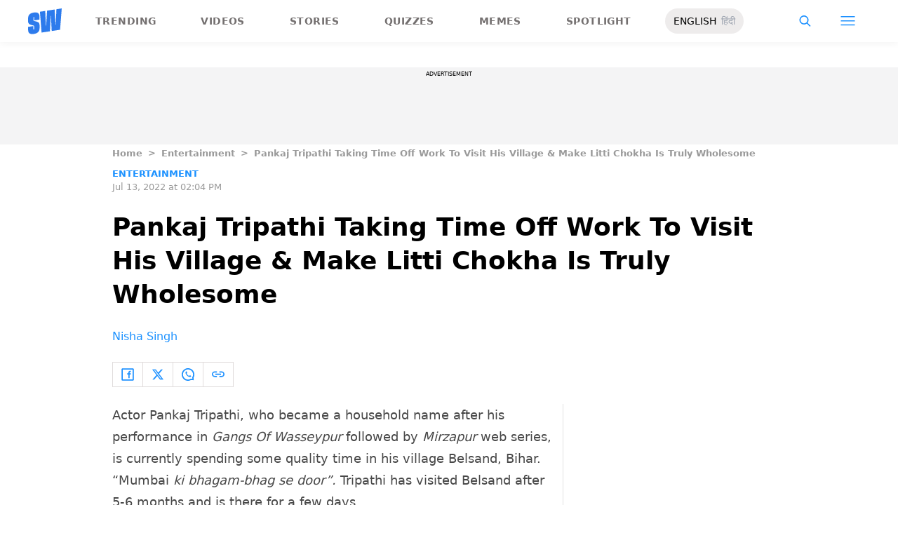

--- FILE ---
content_type: text/html; charset=utf-8
request_url: https://www.scoopwhoop.com/entertainment/viral-video-pankaj-tripathi-visiting-his-village-making-litti-chokha/
body_size: 59414
content:
<!DOCTYPE html><html lang="en" translate="no"><head><meta charSet="utf-8"/><meta name="viewport" content="width=device-width"/><link rel="icon" type="image/png" sizes="32x32" href="https://www.scoopwhoop.com/englishsw-icon.ico/"/><script type="application/ld+json">{"@context":"https://schema.org","@type":"BreadcrumbList","itemListElement":[{"@type":"ListItem","position":1,"name":"Home","item":"https://www.scoopwhoop.com"},{"@type":"ListItem","position":2,"name":"Entertainment","item":"https://www.scoopwhoop.com/category/entertainment/"},{"@type":"ListItem","position":3,"name":"Pankaj Tripathi Taking Time Off Work To Visit His Village & Make Litti Chokha Is Truly Wholesome","item":""}]}</script><script type="application/ld+json">{"@context":"http://schema.org","@type":"NewsArticle","mainEntityofPage":{"@type":"WebPage","@id":"https://www.scoopwhoop.com/entertainment/viral-video-pankaj-tripathi-visiting-his-village-making-litti-chokha/"},"headline":"Pankaj Tripathi Taking Time Off Work To Visit His Village & Make Litti Chokha Is Truly Wholesome","datePublished":"2022-07-13T14:04:54","dateModified":"2022-07-13T14:04:54","description":"Actor Pankaj Tripathi, who became a household name after his performance in Gangs Of Wasseypur followed by Mirzapur web series, is currently spending some quality time in his village Belsand, Bihar. “Mumbai ki bhagam-bhag se door”. [...]\n","image":{"@type":"ImageObject","url":"https://wp.scoopwhoop.com/wp-content/uploads/2022/07/27888ce2-0250-459a-9463-d88072c294b6.jpg","width":1200,"height":667},"author":{"@type":"Person","name":"Nisha Singh","url":"https://www.scoopwhoop.com/author/nisha-singh"}}</script><link rel="amphtml" href="https://www.scoopwhoop.com/amp/entertainment/viral-video-pankaj-tripathi-visiting-his-village-making-litti-chokha/"/><title>Pankaj Tripathi&#x27;s Litti-Chokha Video From His Village Is Going Viral</title><meta name="description" content="Actor Pankaj Tripathi is currently staying in his village in Bihar. A video of Tripathi enjoying the village life has caught our attention."/><meta property="article:published_time" content="2022-07-13T14:04:54"/><meta property="article:modified_time" content="2022-07-13T14:04:54"/><meta property="og:site_name" content="ScoopWhoop"/><meta property="og:title" content="Pankaj Tripathi Taking Time Off Work To Visit His Village &amp; Make Litti Chokha Is Truly Wholesome - ScoopWhoop"/><meta property="og:url" content="https://www.scoopwhoop.com/entertainment/viral-video-pankaj-tripathi-visiting-his-village-making-litti-chokha/"/><meta property="og:description" content="&quot;Lagta hai jeevan kitna thehra hua hai.&quot;"/><meta property="og:image" content="https://wp.scoopwhoop.com/wp-content/uploads/2022/07/27888ce2-0250-459a-9463-d88072c294b6.jpg"/><meta property="twitter:title" content="Pankaj Tripathi Taking Time Off Work To Visit His Village &amp; Make Litti Chokha Is Truly Wholesome - ScoopWhoop"/><meta property="twitter:description" content="Actor Pankaj Tripathi, who became a household name after his performance in Gangs Of Wasseypur followed by Mirzapur web series, is currently spending some quality time in his village Belsand, Bihar. “Mumbai ki bhagam-bhag se door”. [...]"/><meta property="twitter:card" content="Summary"/><meta property="twitter:image" content="https://wp.scoopwhoop.com/wp-content/uploads/2022/07/27888ce2-0250-459a-9463-d88072c294b6.jpg"/><meta property="twitter:url" content="https://www.scoopwhoop.com/entertainment/viral-video-pankaj-tripathi-visiting-his-village-making-litti-chokha/"/><link rel="canonical" href="https://www.scoopwhoop.com/entertainment/viral-video-pankaj-tripathi-visiting-his-village-making-litti-chokha/"/><meta name="robots" content=""/><meta property="og:image:url" content="https://wp.scoopwhoop.com/wp-content/uploads/2022/07/27888ce2-0250-459a-9463-d88072c294b6.jpg"/><meta property="og:image:secure_url" content="https://wp.scoopwhoop.com/wp-content/uploads/2022/07/27888ce2-0250-459a-9463-d88072c294b6.jpg"/><meta property="og:image:type" content="image/jpeg"/><meta name="twitter:site" content="@ScoopWhoop"/><meta name="twitter:creator" content="@ScoopWhoop"/><meta name="twitter:domain" content="https://www.scoopwhoop.com"/><meta name="next-head-count" content="28"/><script src="https://jsc.mgid.com/site/1055324.js" async="" type="075a205812c161a449f3779c-text/javascript"></script><script async="" src="https://pagead2.googlesyndication.com/pagead/js/adsbygoogle.js?client=ca-pub-4341777985440300" crossorigin="anonymous" type="075a205812c161a449f3779c-text/javascript"></script><meta name="google-signin-client_id" content="286947471023-1gd3gh9mob8tslujirk4cbvgmg2eppr5.apps.googleusercontent.com"/><meta name="google-adsense-account" content="ca-pub-4341777985440300"/><meta name="sso_image" content="https://www.scoopwhoop.com/images/logo_bg.png"/><script async="" src="https://securepubads.g.doubleclick.net/tag/js/gpt.js" crossorigin="anonymous" type="075a205812c161a449f3779c-text/javascript"></script><script type="075a205812c161a449f3779c-text/javascript">
          window.googletag = window.googletag || {cmd: []};
          googletag.cmd.push(function() {
            googletag.pubads().enableSingleRequest();
            googletag.enableServices();
          });
        </script><meta property="fb:pages" content="110141895861579"/><meta name="google-site-verification" content="w-5K8RO4qUtBEZjM1qwB_3Waul01CrTH0UV_pZGN7mg"/><meta name="msvalidate.01" content="8677646C2CE716FE237A1E2DC9569AE8"/><meta name="theme-color" content="#ffec41"/><meta property="article:publisher" content="https://www.facebook.com/Scoopwhoop"/><script type="075a205812c161a449f3779c-text/javascript">
              var googletag = googletag || {};
              googletag.cmd = googletag.cmd || [];
              window.stpd = window.stpd || {que: []};
              window.dataLayer = window.dataLayer || [];
              window.ga = window.ga || function(){(ga.q=ga.q||[]).push(arguments)};ga.l=+new Date;
              function gtag(){dataLayer.push(arguments)};
              window._aaq = window._aaq || [];
              window.evars = {};
      
              (function() {
                if (typeof globalThis === 'object') return;
                Object.defineProperty(Object.prototype, '__magic__', {
                  get: function() {
                    return this;
                  },
                  configurable: true
                });
                __magic__.globalThis = __magic__; // lolwat
                delete Object.prototype.__magic__;
              }());
              window.requestIdleCallback = window.requestIdleCallback ||
                function (cb) {
                  return setTimeout(function () {
                    var start = Date.now();
                    cb({ 
                      didTimeout: false,
                      timeRemaining: function () {
                        return Math.max(0, 50 - (Date.now() - start));
                      }
                    });
                  }, 1);
                };
      
              window.cancelIdleCallback = window.cancelIdleCallback ||
                function (id) {
                  clearTimeout(id);
                };
              if (!Array.prototype["forEach"]) {
                Array.prototype.forEach = function (callback, thisArg) {
                  if (this == null) {
                    throw new TypeError("Array.prototype.forEach called on null or undefined");
                  }
                  var T, k;
                  var O = Object(this);
                  var len = O.length >>> 0;
                  if (typeof callback !== "function") {
                    throw new TypeError(callback + " is not a function");
                  }
                  if (arguments.length > 1) {
                    T = thisArg;
                  }
                  k = 0;
                  while (k < len) {
                    var kValue;
                    if (k in O) {
                      kValue = O[k];
                      callback.call(T, kValue, k, O);
                    }
                    k++;
                  }
                };
              }
              if(!NodeList.prototype.forEach) {
                NodeList.prototype.forEach = Array.prototype.forEach;
              }
      
      
              if (!Array.prototype.flat) {
                Object.defineProperty(Array.prototype, "flat", {
                  configurable: true,
                  value: function flat() {
                    var depth = isNaN(arguments[0]) ? 1 : Number(arguments[0]);
      
                    return depth
                      ? Array.prototype.reduce.call(
                          this,
                          function (acc, cur) {
                            if (Array.isArray(cur)) {
                              acc.push.apply(acc, flat.call(cur, depth - 1));
                            } else {
                              acc.push(cur);
                            }
      
                            return acc;
                          },
                          []
                        )
                      : Array.prototype.slice.call(this);
                  },
                  writable: true,
                });
              }
      
              if (!Array.prototype.flatMap) {
                Object.defineProperty(Array.prototype, "flatMap", {
                  configurable: true,
                  value: function flatMap() {
                    return Array.prototype.map.apply(this, arguments).flat();
                  },
                  writable: true,
                });
              }
      
              Promise.allSettled = function (promises) {
                return Promise.all(promises.map(function(p) {
                  return p.then(function(value){
                      return {
                        status: "fulfilled",
                        value,
                      };
                    }).catch(function(reason) {
                      return {
                        status: "rejected",
                        reason,
                      };
                    });
                }));
              };
        </script><script async="" src="https://pagead2.googlesyndication.com/pagead/js/adsbygoogle.js?client=ca-pub-4341777985440300" crossorigin="anonymous" type="075a205812c161a449f3779c-text/javascript"></script><script type="075a205812c161a449f3779c-text/javascript" defer="" src="https://sb.scorecardresearch.com/c2/31744522/cs.js"></script><script id="tag-manager-data-layer" type="075a205812c161a449f3779c-text/javascript">window.dataLayer = window.dataLayer || [];</script><link data-next-font="" rel="preconnect" href="/" crossorigin="anonymous"/><link rel="preload" href="/_next/static/css/d6a1daaf0eccb130.css" as="style"/><link rel="stylesheet" href="/_next/static/css/d6a1daaf0eccb130.css" data-n-g=""/><link rel="preload" href="/_next/static/css/7dd6aef63389018e.css" as="style"/><link rel="stylesheet" href="/_next/static/css/7dd6aef63389018e.css"/><noscript data-n-css=""></noscript><script defer="" nomodule="" src="/_next/static/chunks/polyfills-c67a75d1b6f99dc8.js" type="075a205812c161a449f3779c-text/javascript"></script><script defer="" src="/_next/static/chunks/199.a34f6a13e92e9ada.js" type="075a205812c161a449f3779c-text/javascript"></script><script defer="" src="/_next/static/chunks/147.518f2e215b57b29e.js" type="075a205812c161a449f3779c-text/javascript"></script><script defer="" src="/_next/static/chunks/26.90f1932ac1bb3e72.js" type="075a205812c161a449f3779c-text/javascript"></script><script src="/_next/static/chunks/webpack-0014f9f382a4e4bc.js" defer="" type="075a205812c161a449f3779c-text/javascript"></script><script src="/_next/static/chunks/framework-2c79e2a64abdb08b.js" defer="" type="075a205812c161a449f3779c-text/javascript"></script><script src="/_next/static/chunks/main-791800348e7f30cb.js" defer="" type="075a205812c161a449f3779c-text/javascript"></script><script src="/_next/static/chunks/pages/_app-0819daed81de5163.js" defer="" type="075a205812c161a449f3779c-text/javascript"></script><script src="/_next/static/chunks/33-2d38155507b45964.js" defer="" type="075a205812c161a449f3779c-text/javascript"></script><script src="/_next/static/chunks/483-bbbb2123da5bba10.js" defer="" type="075a205812c161a449f3779c-text/javascript"></script><script src="/_next/static/chunks/646-2ff4d698cbb88b5e.js" defer="" type="075a205812c161a449f3779c-text/javascript"></script><script src="/_next/static/chunks/pages/%5B...slug%5D-76003aebc102283a.js" defer="" type="075a205812c161a449f3779c-text/javascript"></script><script src="/_next/static/MLUehIVN2oZyNTwmrlf6G/_buildManifest.js" defer="" type="075a205812c161a449f3779c-text/javascript"></script><script src="/_next/static/MLUehIVN2oZyNTwmrlf6G/_ssgManifest.js" defer="" type="075a205812c161a449f3779c-text/javascript"></script><style id="__jsx-7ec6fdf2d9272603">.modal-close-icon.jsx-7ec6fdf2d9272603{position:absolute;width:15px;height:15px;-webkit-border-radius:50%;-moz-border-radius:50%;border-radius:50%;top:-19px;right:0;background-color:#fff;cursor:pointer}</style></head><body class="font-sans"><div id="__next"><div class="removeTransitions articleContainer overflow-x-hidden"><div class="relative h-24"><div class="sticky top-[35px]"><div class="sticky-header"><div class="stickynav-container"><div class="stickynav_left"><a href="/?ref=sticky_nav"><svg width="48" height="37" xmlns="http://www.w3.org/2000/svg"><g fill="#2D7BEC" fill-rule="nonzero"><path d="M48 0v.422c-.017.068-.045.134-.05.202-.146 1.864-.29 3.728-.433 5.592a15709.4 15709.4 0 00-.576 7.547c-.214 2.766-.43 5.531-.65 8.297l-.604 7.786c-.046.595-.055.585-.668.678-3.266.495-6.531.992-9.796 1.492-.502.076-1.004.146-1.535.224l-1.051-21.604-.326.062-1.109 21.927-11.94 1.82-2.353-29.71 7.566-1.15.992 21.61c.234.035.338-.03.35-.264.077-1.496.166-2.991.25-4.487l.39-6.864.471-8.16c.043-.739.089-1.478.134-2.23l10.79-1.645 1.264 21.588.326-.046.992-21.936L48 0zM16.268 15.937l-7.476 1.14v-.328-3.68c0-.12.006-.243-.011-.361-.034-.238-.103-.475-.392-.506-.286-.03-.537.08-.647.354a1.638 1.638 0 00-.108.585c-.01 1.096.01 2.192-.01 3.288-.013.677.288 1.162.896 1.407.503.203 1.046.327 1.581.436 1.191.242 2.35.571 3.484 1.013 1.44.56 2.242 1.624 2.605 3.049.117.458.18.928.187 1.4.022 1.578.036 3.158 0 4.735-.037 1.733-.45 3.364-1.568 4.758-1.023 1.277-2.394 2.045-3.933 2.542-1.838.594-3.73.896-5.665.778a7.701 7.701 0 01-1.943-.37c-1.75-.583-2.649-1.9-2.98-3.625A11.22 11.22 0 01.1 30.667C.074 29.3.091 27.932.092 26.565c0-.08.007-.159.012-.26l7.453-1.136v3.966c0 .12 0 .241.006.362.013.248.089.458.369.523.265.06.583-.082.679-.344.07-.193.103-.41.105-.616.01-1.086-.003-2.172.007-3.258.007-.646-.265-1.138-.87-1.355-.706-.252-1.438-.44-2.17-.612-1.012-.239-2.007-.516-2.965-.93-1.485-.639-2.232-1.813-2.56-3.307a3.306 3.306 0 01-.09-.687c-.013-2.209-.211-4.426.135-6.622.42-2.671 1.999-4.482 4.511-5.493 2.214-.891 4.528-1.265 6.92-1.058 2.528.22 4.167 1.772 4.5 4.278.103.773.116 1.562.129 2.344.02 1.185.005 2.37.005 3.577z"></path> </g></svg></a><ul class="stickynav_list"><li class=""><a href="/?ref=sticky_nav">Trending</a></li><li class=""><a href="/watch/?ref=sticky_nav">Videos</a></li><li class=""><a href="/read/?ref=sticky_nav">Stories</a></li><li class=""><a href="/play/?ref=sticky_nav">Quizzes</a></li><li class=""><a href="/laugh/?ref=sticky_nav">Memes</a></li><li class=""><a href="/spotlight/?ref=sticky_nav">Spotlight</a></li></ul><div class="langToggleAmpBtn bg-[#EEECEC] w-28 rounded-full text-sm px-3 py-2 flex justify-between items-center"><a class="text-black" href="/">ENGLISH</a><a class="text-gray-400" href="/category/hindi/">हिंदी</a></div></div><div><ul class="sticky-nav-icons items-center inline-flex"><li class="px-[5px] stickyNavSearchIcon"><button type="button" class="p-4"><img alt="search-icon" loading="lazy" width="17" height="16" decoding="async" data-nimg="1" style="color:transparent" src="/_next/static/media/searchIcon.6d872b76.svg"/></button><div class="fixed w-full h-full lg:w-screen lg:h-screen top-0 left-0 overflow-x-hidden bg-white transition-transform duration-300 ease-out z-[200]" style="transform:translateY(-100%);background:rgba(0, 0, 0, 0.6)"><div><div class="overlay_logo search_dropdown"><div class="flex justify-between max-w-[1100px] mx-auto"><div><svg width="70" height="52" fill="none"><path d="M70 0v.6c-.025.096-.065.191-.073.288-.213 2.65-.423 5.3-.632 7.95l-.84 10.73c-.312 3.934-.627 7.866-.947 11.798-.294 3.69-.588 7.38-.88 11.071-.069.846-.082.833-.975.964-4.763.704-9.525 1.41-14.287 2.121-.73.108-1.463.209-2.238.32l-1.533-30.719-.475.088-1.617 31.177-17.414 2.588-3.43-42.242 11.034-1.638 1.446 30.73c.342.048.493-.045.511-.378.112-2.126.242-4.253.365-6.379l.568-9.76c.228-3.868.457-7.735.687-11.602.063-1.05.13-2.101.195-3.173L55.2 2.197l1.844 30.695.476-.065 1.446-31.19L70 0z" fill="url(#smnav_linear)"></path><path d="M23.725 22.66l-10.903 1.62v-.465-5.232c0-.172.008-.345-.017-.514-.05-.339-.15-.675-.571-.72-.418-.043-.784.114-.944.503a2.28 2.28 0 0 0-.157.833c-.015 1.558.013 3.117-.015 4.674-.018.963.42 1.653 1.307 2.002.734.289 1.525.464 2.306.619 1.737.344 3.427.813 5.08 1.44 2.101.798 3.27 2.31 3.8 4.336.17.651.261 1.32.272 1.991.033 2.244.052 4.49.001 6.733-.056 2.463-.658 4.782-2.287 6.765-1.492 1.816-3.492 2.908-5.736 3.615-2.68.843-5.438 1.273-8.261 1.105a11.483 11.483 0 0 1-2.833-.526c-2.553-.83-3.864-2.702-4.348-5.154a15.573 15.573 0 0 1-.271-2.68c-.04-1.944-.014-3.89-.014-5.833 0-.113.01-.226.018-.37l10.869-1.616V41.426c0 .172 0 .343.009.515.019.353.129.651.537.743.386.087.85-.115.99-.488.103-.275.15-.583.153-.877.015-1.544-.004-3.088.011-4.632.01-.918-.386-1.618-1.27-1.926-1.028-.359-2.096-.627-3.162-.871-1.478-.34-2.928-.733-4.326-1.32C1.798 31.66.71 29.99.231 27.865c-.072-.32-.13-.65-.131-.976-.02-3.142-.308-6.294.196-9.417.613-3.798 2.915-6.373 6.58-7.81 3.228-1.267 6.602-1.799 10.09-1.504 3.687.312 6.078 2.519 6.563 6.082.15 1.1.168 2.22.188 3.333.03 1.685.008 3.37.008 5.086z" fill="url(#smnav1_linear)"></path><defs><linearGradient id="smnav_linear" x1="-6.087" y1="-13" x2="44.03" y2="51.538" gradientUnits="userSpaceOnUse"><stop stop-color="#FFEC41"></stop><stop offset="1" stop-color="#FFB341"></stop></linearGradient><linearGradient id="smnav1_linear" x1="-12.174" y1="6.5" x2="10.013" y2="52.931" gradientUnits="userSpaceOnUse"><stop stop-color="#FFEC41"></stop><stop offset="1" stop-color="#FFB341"></stop></linearGradient><linearGradient x1="-6.087" x2="45.71" y1="-13.352" y2="51.592" gradientUnits="userSpaceOnUse" id="profileDropdownGradient"><stop stop-color="#1B91FF"></stop><stop offset=".99" stop-color="#9F49E3"></stop></linearGradient></defs></svg></div><div class="flex-1 pl-[22px] pr-[100px]"><div class="flex"><form id="searchForm" method="GET" action="/" class="flex w-full items-center"><label for="search" class="flex-1"><input class="outline-0 bg-[#f8f7f7] border-[0.5px] border-solid border-[#e4e4e4] w-full rounded-[4px] p-[11px]" type="text" name="s" aria-label="search" id="searchInput"/></label><button type="submit" class="m1 cursor-pointer p-[10px]"><img alt="search-with-downarrow-icon" loading="lazy" width="36" height="41" decoding="async" data-nimg="1" style="color:transparent" src="/_next/static/media/searchWithDownArrow.03d1d626.svg"/></button></form></div></div><div class="menu_icon"><div class="m2"><button type="button"><img alt="close-icon" loading="lazy" width="17" height="16" decoding="async" data-nimg="1" style="color:transparent" src="/_next/static/media/closeIcon.dee50c4b.svg"/></button></div></div></div></div></div></div></li><li class="px-[5px] stickyNavHamIcon"><button type="button" class="p-4"><img alt="hamburger-icon" loading="lazy" width="21" height="14" decoding="async" data-nimg="1" style="color:transparent" src="/_next/static/media/hamburgerIcon.e3670b59.svg"/></button><div class="fixed w-full h-full lg:w-screen lg:h-screen top-0 left-0 overflow-x-hidden bg-white transition-transform duration-300 ease-out z-[200]" style="transform:translateY(-100%);background:linear-gradient(108.34deg,#ffb341 1.02%,#ff2272 99.43%)"><div class="overlay_logo "><div class="flex justify-between max-w-[1100px] mx-auto"><div><a class="cursor-pointer" href="/?ref=nav_top"><svg width="70" height="52" fill="none"><path d="M70 0v.6c-.025.096-.065.191-.073.288-.213 2.65-.423 5.3-.632 7.95l-.84 10.73c-.312 3.934-.627 7.866-.947 11.798-.294 3.69-.588 7.38-.88 11.071-.069.846-.082.833-.975.964-4.763.704-9.525 1.41-14.287 2.121-.73.108-1.463.209-2.238.32l-1.533-30.719-.475.088-1.617 31.177-17.414 2.588-3.43-42.242 11.034-1.638 1.446 30.73c.342.048.493-.045.511-.378.112-2.126.242-4.253.365-6.379l.568-9.76c.228-3.868.457-7.735.687-11.602.063-1.05.13-2.101.195-3.173L55.2 2.197l1.844 30.695.476-.065 1.446-31.19L70 0z" fill="url(#smnav_linear)"></path><path d="M23.725 22.66l-10.903 1.62v-.465-5.232c0-.172.008-.345-.017-.514-.05-.339-.15-.675-.571-.72-.418-.043-.784.114-.944.503a2.28 2.28 0 0 0-.157.833c-.015 1.558.013 3.117-.015 4.674-.018.963.42 1.653 1.307 2.002.734.289 1.525.464 2.306.619 1.737.344 3.427.813 5.08 1.44 2.101.798 3.27 2.31 3.8 4.336.17.651.261 1.32.272 1.991.033 2.244.052 4.49.001 6.733-.056 2.463-.658 4.782-2.287 6.765-1.492 1.816-3.492 2.908-5.736 3.615-2.68.843-5.438 1.273-8.261 1.105a11.483 11.483 0 0 1-2.833-.526c-2.553-.83-3.864-2.702-4.348-5.154a15.573 15.573 0 0 1-.271-2.68c-.04-1.944-.014-3.89-.014-5.833 0-.113.01-.226.018-.37l10.869-1.616V41.426c0 .172 0 .343.009.515.019.353.129.651.537.743.386.087.85-.115.99-.488.103-.275.15-.583.153-.877.015-1.544-.004-3.088.011-4.632.01-.918-.386-1.618-1.27-1.926-1.028-.359-2.096-.627-3.162-.871-1.478-.34-2.928-.733-4.326-1.32C1.798 31.66.71 29.99.231 27.865c-.072-.32-.13-.65-.131-.976-.02-3.142-.308-6.294.196-9.417.613-3.798 2.915-6.373 6.58-7.81 3.228-1.267 6.602-1.799 10.09-1.504 3.687.312 6.078 2.519 6.563 6.082.15 1.1.168 2.22.188 3.333.03 1.685.008 3.37.008 5.086z" fill="url(#smnav1_linear)"></path><defs><linearGradient id="smnav_linear" x1="-6.087" y1="-13" x2="44.03" y2="51.538" gradientUnits="userSpaceOnUse"><stop stop-color="#FFEC41"></stop><stop offset="1" stop-color="#FFB341"></stop></linearGradient><linearGradient id="smnav1_linear" x1="-12.174" y1="6.5" x2="10.013" y2="52.931" gradientUnits="userSpaceOnUse"><stop stop-color="#FFEC41"></stop><stop offset="1" stop-color="#FFB341"></stop></linearGradient><linearGradient x1="-6.087" x2="45.71" y1="-13.352" y2="51.592" gradientUnits="userSpaceOnUse" id="profileDropdownGradient"><stop stop-color="#1B91FF"></stop><stop offset=".99" stop-color="#9F49E3"></stop></linearGradient></defs></svg></a></div><div class="menu_icon"><div class="m1"><img alt="hamburger" loading="lazy" width="20" height="31" decoding="async" data-nimg="1" style="color:transparent" src="/_next/static/media/hamburgerWithDownArrow.42776837.svg"/></div><div class="m2"><button type="button"><img alt="close-icon" loading="lazy" width="17" height="16" decoding="async" data-nimg="1" style="color:transparent" src="/_next/static/media/closeIcon.dee50c4b.svg"/></button></div></div></div></div><div class="container"><div class="mb-8"><div class="pt-[30px]"><div class=" leading-tight  flex items-center  mb-[30px]"><span><img alt="userIcon" loading="lazy" width="18" height="16" decoding="async" data-nimg="1" style="color:transparent" src="/_next/static/media/userIcon.7e4a77f4.svg"/></span><button type="button" class="pl-3 text-white">Sign In</button></div><div class="flex "><div class="relative flex-1 w-1/2 pr-[34px]  after:w-[1px] after:h-[70%] after:top-[40px] after:absolute after:bg-white after:bottom-0 after:opacity-[0.5] after:right-0"><div class="flex items-center  mb-[14px]"><h2 class="tracking-[.41em] text-[13px] font-bold text-white mr-2">CATEGORIES</h2><span class="h-[1px] bg-white flex-1"></span></div><div class=" flex flex-wrap justify-between category_items"><div class="w-1/3"><a class="hover:scale-[1.05] transition-transform" role="presentation" href="/category/news/?ref=nav_links">Viral</a></div><div class="w-1/3"><a class="hover:scale-[1.05] transition-transform" role="presentation" href="/category/entertainment/?ref=nav_links">Entertainment</a></div><div class="w-1/3"><a class="hover:scale-[1.05] transition-transform" role="presentation" href="/category/humor/?ref=nav_links">Humor</a></div><div class="w-1/3"><a class="hover:scale-[1.05] transition-transform" role="presentation" href="/category/opinion/?ref=nav_links">Opinion</a></div><div class="w-1/3"><a class="hover:scale-[1.05] transition-transform" role="presentation" href="/category/food/?ref=nav_links">Food</a></div><div class="w-1/3"><a class="hover:scale-[1.05] transition-transform" role="presentation" href="/category/travel/?ref=nav_links">Travel</a></div><div class="w-1/3"><a class="hover:scale-[1.05] transition-transform" role="presentation" href="/category/women/?ref=nav_links">Women</a></div><div class="w-1/3"><a class="hover:scale-[1.05] transition-transform" role="presentation" href="/category/lgbt/?ref=nav_links">LGBTQIA</a></div><div class="w-1/3"><a class="hover:scale-[1.05] transition-transform" role="presentation" href="/category/animals/?ref=nav_links">Animals</a></div><div class="w-1/3"><a class="hover:scale-[1.05] transition-transform" role="presentation" href="/category/relationships/?ref=nav_links">Sex &amp; Relationships</a></div><div class="w-1/3"><a class="hover:scale-[1.05] transition-transform" role="presentation" href="/category/culture/?ref=nav_links">Culture</a></div><div class="w-1/3"><a class="hover:scale-[1.05] transition-transform" role="presentation" href="/category/sports/?ref=nav_links">Sports</a></div><div class="w-1/3"><a class="hover:scale-[1.05] transition-transform" role="presentation" href="/category/tech/?ref=nav_links">Tech</a></div><div class="w-1/3"><a class="hover:scale-[1.05] transition-transform" role="presentation" href="/category/men/?ref=nav_links">Men</a></div><div class="w-1/3"><a class="hover:scale-[1.05] transition-transform" role="presentation" href="/category/health/?ref=nav_links">Health</a></div><div class="w-1/3"><a class="hover:scale-[1.05] transition-transform" role="presentation" href="/category/bigg-boss/?ref=nav_links">Bigg Boss</a></div></div></div><div class="flex-1 w-1/2 pl-[34px]"><div class="flex items-center   mb-[14px]"><h2 class="tracking-[.41em] text-[13px] pr-4 font-bold text-white">OUR CHANNELS</h2><span class="h-[1px] bg-white flex-1"></span></div><div class="flex justify-evenly items-center h-[90%]"><a target="_blank" href="https://hindi.scoopwhoop.com/?ref=scoopwhoop&amp;utm_source=scoopwhoop&amp;utm_medium=desktop" rel="noreferrer"><div class="w-20 h-20 relative"><img alt="SW Hindi" loading="lazy" decoding="async" data-nimg="fill" class="object-cover" style="position:absolute;height:100%;width:100%;left:0;top:0;right:0;bottom:0;color:transparent" src="/_next/static/media/sw_hindi.40fd7a47.svg"/></div></a><a target="_blank" href="https://www.youtube.com/channel/UC7lmZqhJeTzeQQkqNvfmjqw" rel="noreferrer"><div class="w-20 h-20 relative"><img alt="OK Tested" loading="lazy" decoding="async" data-nimg="fill" class="object-cover" style="position:absolute;height:100%;width:100%;left:0;top:0;right:0;bottom:0;color:transparent" src="/_next/static/media/ok_tested.58dc2292.svg"/></div></a><a target="_blank" href="https://www.youtube.com/user/scoopwhoopvideos" rel="noreferrer"><div class="w-20 h-20 relative"><img alt="SW Sketches" loading="lazy" decoding="async" data-nimg="fill" class="object-cover" style="position:absolute;height:100%;width:100%;left:0;top:0;right:0;bottom:0;color:transparent" src="/_next/static/media/sw_ske.102ee47c.svg"/></div></a><a target="_blank" href="https://www.vagabomb.com/?ref=scoopwhoop&amp;utm_source=scoopwhoop&amp;utm_medium=desktop" rel="noreferrer"><div class="w-20 h-20 relative"><img alt="Vagabomb" loading="lazy" decoding="async" data-nimg="fill" class="object-cover" style="position:absolute;height:100%;width:100%;left:0;top:0;right:0;bottom:0;color:transparent" src="/_next/static/media/vb.676f3863.svg"/></div></a></div></div></div></div></div></div><div class="container"><a class="flex mt-4 hover:scale-105 transition-transform float-right text-xl leading-4 pr-2" href="/all_shows/?ref=nav_show"><div class="pr-2 text-white">View All</div><img alt="arrow-icon" loading="lazy" width="17" height="13" decoding="async" data-nimg="1" style="color:transparent" src="/_next/static/media/arrowIcon.ed096e20.svg"/></a></div><div class="container"><div class="flex justify-between flex-wrap w-[70%] tracking-[.235em]"><a class="w-[33%] mb-[10px] hover:scale-[1.05] transition-transform text-sm text-white" href="/about/?ref=nav_links">ABOUT US</a><a class="w-[33%] mb-[10px] hover:scale-[1.05] transition-transform text-sm text-white" href="/contact/?ref=nav_links">CONTACT US</a><a class="w-[33%] mb-[10px] hover:scale-[1.05] transition-transform text-sm text-white" href="/advertise/?ref=nav_links">ADVERTISE WITH US</a><a target="_blank" class="w-[33%] mb-[10px] hover:scale-[1.05] transition-transform text-sm text-white" href="https://recruiterflow.com/scoopwhoop/jobs">CAREERS</a><a class="w-[33%] mb-[10px] hover:scale-[1.05] transition-transform text-sm text-white" href="/privacy-policy/?ref=nav_links">PRIVACY POLICY</a><a class="w-[33%] mb-[10px] hover:scale-[1.05] transition-transform text-sm text-white" href="/terms-and-conditions/?ref=nav_links">TERMS AND CONDITIONS</a></div></div></div></li></ul></div></div><span style="transform:translateX(-100%)" class="absolute bg-[#ffec41] h-[3px] w-full bottom-0 "></span></div></div></div><div class="desktopHeaderWrapper relative z-20"></div><div class="pb-20 lg:pb-0"><div class="container"></div><div style="display:contents" class="relative google-ads-outer"><div class="jsx-7ec6fdf2d9272603 min-h-[110px] min-w-full bg-zinc-100 pt-1"><div style="font-size:8px" class="jsx-7ec6fdf2d9272603 uppercase text-center m-0 left-0 right-0 pb-1 ">ADVERTISEMENT</div><div id="article-detail-desktop-atf" class="jsx-7ec6fdf2d9272603 gpt-ads w-full mx-auto  justify-center flex"></div></div></div><div class="relative fix-sticky-sides"><div class="container"><div class="lg:px-0"><div class="px-4 lg:px-0"><ul class="contents my-4"><li class="contents text-[13px] leading-5 font-bold text-[#9a9a9a] capitalize"><a href="/?ref=page_article">Home</a></li><li class="contents text-[13px] leading-5 font-bold text-[#9a9a9a] capitalize"><span class="mr-2 ml-2">&gt;</span><a href="/category/entertainment/?ref=page_article">Entertainment</a></li><li class="contents text-[13px] leading-5 font-bold text-[#9a9a9a] capitalize"><span class="mr-2 ml-2">&gt;</span><span>Pankaj Tripathi Taking Time Off Work To Visit His Village &amp; Make Litti Chokha Is Truly Wholesome</span></li></ul><div class=""><p class="article-tags"><a href="/category/entertainment/?ref=page_article">Entertainment</a></p><p class="article-published">Jul 13, 2022 at 02:04 PM</p></div><div class="article-title"><h1>Pankaj Tripathi Taking Time Off Work To Visit His Village &amp; Make Litti Chokha Is Truly Wholesome</h1></div><div class="article-author"><a href="/author/nisha-singh/?ref=page_article">Nisha Singh</a></div><div class="my-6 flex"><div class="articleSocialBtns border-[1px] border-[#e0dcdc] border-r-0"><button type="button" class="fb py-2 px-3 inline-flex items-center border-r-[1px] border-r-[#e0dcdc] socialIconArticle"><img alt="fb-icon" loading="lazy" width="18" height="18" decoding="async" data-nimg="1" style="color:transparent" src="/_next/static/media/facebookIcon.dfe990f6.svg"/></button><button type="button" class="twitter py-2 px-3 inline-flex items-center border-r-[1px] border-r-[#e0dcdc] socialIconArticle"><img alt="twitter-icon" loading="lazy" width="18" height="18" decoding="async" data-nimg="1" style="color:transparent" src="/_next/static/media/twitterIcon.9835f97e.svg"/></button><button type="button" class="whatsapp py-2 px-3 inline-flex items-center border-r-[1px] border-r-[#e0dcdc] socialIconArticle"><img alt="whatsapp-icon" loading="lazy" width="18" height="18" decoding="async" data-nimg="1" style="color:transparent" src="/_next/static/media/whatsappIcon.ab795d41.svg"/></button><button type="button" class="clipboard py-2 px-3 inline-flex items-center border-r-[1px] border-r-[#e0dcdc] socialIconArticle"><img alt="clipboard-icon" loading="lazy" width="18" height="18" decoding="async" data-nimg="1" style="color:transparent" src="/_next/static/media/clipboardIcon.55a48cbe.svg"/></button></div></div></div><div class="flex"><div class="article-content w-full lg:w-[67%]  md:pr-4 md:border-[#e1e1e1]  lg:pr-4 lg:border-[#e1e1e1] md:border-r lg:border-r"><div id="articleBody" class="px-4 lg:px-0 article-body break-words "><p>Actor Pankaj Tripathi, who became a household name after his performance in <i>Gangs Of Wasseypur</i> followed by <i>Mirzapur</i> web series, is currently spending some quality time in his village Belsand, Bihar. “Mumbai<i> ki bhagam-bhag se door”. </i>Tripathi has visited Belsand after 5-6 months and is there for a few days.</p><div id="v-scoopwhoop"></div><div class="relative mb-36">

<figure class="wp-block-image size-large"><img loading="lazy" decoding="async" class="wp-image-551910" alt="" src="https://wp.scoopwhoop.com/wp-content/uploads/2022/07/62ce634f14f7850001c71247_e736f9f6-ab5a-4567-a1b8-1cf750377f10.jpg" height="270" width="546"/><figcaption>Twitter</figcaption></figure>

				<h2>Speaking of which, a video of Pankaj Tripathi talking about his experience of village life has caught our attention on Twitter. It’s a wholesome experience of village life where “life stands still.”</h2><div id="prisim-ad"></div><p>The clip posted by <a rel="nofollow noopener nofollow" target="_blank" href="https://twitter.com/UtkarshSingh_/status/1546833292384645121">@UtkarshSingh_</a> begins with Kaleen Bhaiya preparing Bihar’s native dish,<i> Litti-Chokha, </i>with his family members at night. Tripathi then tells the viewers that he is enjoying his time in village.</p><div><blockquote class="twitter-tweet"><p dir="ltr" lang="hi">&#x92e;&#x941;&#x902;&#x92c;&#x908; &#x915;&#x940; &#x92d;&#x93e;&#x917;&#x92e;&#x92d;&#x93e;&#x917; &#x938;&#x947; &#x928;&#x93f;&#x915;&#x932;&#x915;&#x930; &#x917;&#x93e;&#x901;&#x935; &#x92a;&#x939;&#x941;&#x901;&#x91a;&#x947; &#x905;&#x92d;&#x93f;&#x928;&#x947;&#x924;&#x93e; <a href="https://twitter.com/TripathiiPankaj?ref_src=twsrc%5Etfw">@TripathiiPankaj</a> &#x92a;&#x930;&#x93f;&#x935;&#x93e;&#x930; &#x938;&#x902;&#x917; &#x932;&#x93f;&#x91f;&#x94d;&#x91f;&#x940;-&#x91a;&#x94b;&#x916;&#x93e; &#x92c;&#x928;&#x93e; &#x930;&#x939;&#x947;, &#x935;&#x94b; &#x915;&#x939;&#x924;&#x947; &#x939;&#x948;&#x902;- &#x92f;&#x939;&#x93e;&#x901; &#x91c;&#x940;&#x935;&#x928; &#x920;&#x939;&#x930;&#x93e; &#x939;&#x941;&#x906; &#x932;&#x917;&#x924;&#x93e; &#x939;&#x948;. <a href="https://t.co/v7RWq7CcQe">pic.twitter.com/v7RWq7CcQe</a></p>&#x2014; Utkarsh Singh (@UtkarshSingh_) <a href="https://twitter.com/UtkarshSingh_/status/1546833292384645121?ref_src=twsrc%5Etfw">July 12, 2022</a></blockquote></div> <q><i>Achcha aanand aa raha hai. Maa-Babuji se milne aaye the. Aanand le rahe hain gaaon ka, litti-chokha ban raha hai aaj. Tubewell mein naha rahe hain.</i></q><p class="altquoteby"><i>-Pankaj Tripathi</i></p><q><i>Hum bhagam-bhag, bhag daud, cinema, unse nikal kar yahan aaye hain. Thoda-thoda space milta hai yahan, thodi itminaan milti hai, lagta hai jeevan kitna thehra hua hai. Subah 11 bje lagta hai pata nahin samay chal kyun nahin raha hai. Mumbai ki bhaag-daud mein kai baar mehsus nahin hota hai, kab subah hui, kab dopahr, kab shaam.</i></q><p class="altquoteby"><i>-Pankaj Tripathi</i></p><h2>Pankaj Tripathi then reveals that he is gearing up for the release of<i> Fukrey 3, Oh My God! 2</i>, and an Amazon Prime Video’s show.</h2><q><i>Aur uske baad koi announce(ment) nahin hai, pipeline mein hai.</i></q><div data-type="_mgwidget" data-widget-id="1865951"></div><script type="075a205812c161a449f3779c-text/javascript">(function(w,q){w[q]=w[q]||[];w[q].push(["_mgc.load"])})(window,"_mgq");</script><p class="altquoteby"><i>-Pankaj Tripathi</i></p><h2>Yeah yeah, I know what are you searching here. The announcement of<i> Mirzapur 3,</i> right? Here’s what the actor says in the video when he is told that his fans are awaiting for its announcement:</h2><q><i>Haan mai n bhi intezaar kar raha hoon. Achcha hai uski alag fan-base hai, log pasand karte hain Kaleen Bhaiya ko.</i></q><p class="altquoteby"><i>-Pankaj Tripathi</i></p><h2>Netizens are calling him a grounded and humble film star:</h2><div><blockquote class="twitter-tweet"><p dir="ltr" lang="und">How does someone stay so so grounded and humble?<br> <a href="https://twitter.com/TripathiiPankaj?ref_src=twsrc%5Etfw">@TripathiiPankaj</a> &#x906;&#x92a;&#x915;&#x94b; &#x907;&#x938;&#x915;&#x947; &#x90a;&#x92a;&#x930; &#x90f;&#x915; &#x915;&#x94b;&#x930;&#x94d;&#x938; &#x932;&#x949;&#x902;&#x91a; &#x915;&#x930;&#x928;&#x93e; &#x91a;&#x93e;&#x939;&#x93f;&#x90f; &#x924;&#x93e;&#x915;&#x93f; &#x939;&#x930; &#x907;&#x902;&#x938;&#x93e;&#x928; &#x938;&#x940;&#x916; &#x938;&#x915;&#x947;&#x964; <a href="https://t.co/Rmk569OQZT">https://t.co/Rmk569OQZT</a></p>&#x2014; Aman Rana (@theamanrana) <a href="https://twitter.com/theamanrana/status/1546960827793608705?ref_src=twsrc%5Etfw">July 12, 2022</a></blockquote></div> <div><blockquote class="twitter-tweet"><p dir="ltr" lang="hi">And we feel proud to have a film star like <a href="https://twitter.com/TripathiiPankaj?ref_src=twsrc%5Etfw">@TripathiiPankaj</a> ji. Aur haan idhar gaav me litti chokha jo gohra ( Goitha) par pakaya jata hai uska swad saharo ke differ differ meals me kaha.<br>Iska swad hum gaav wale hi jante hain. <a href="https://t.co/3A0WienKTw">https://t.co/3A0WienKTw</a></p>&#x2014; Shaurya Prakash Singh (@ShauryaPrakas13) <a href="https://twitter.com/ShauryaPrakas13/status/1546928399846969347?ref_src=twsrc%5Etfw">July 12, 2022</a></blockquote></div> <div><blockquote class="twitter-tweet"><p dir="ltr" lang="en">Sir you r a Lovely Person &#x1faf6; <a href="https://t.co/kqAMRFghEQ">https://t.co/kqAMRFghEQ</a></p>&#x2014; Raja Sarkar &#x1f1ee;&#x1f1f3; (@RajaSar24703351) <a href="https://twitter.com/RajaSar24703351/status/1546841797430853632?ref_src=twsrc%5Etfw">July 12, 2022</a></blockquote></div> <div><blockquote class="twitter-tweet"><p dir="ltr" lang="en">He so humble &#x2764;&#xfe0f;&#x2764;&#xfe0f;</p>&#x2014; &#x2b50;Chelsea FC&#x2b50; (@Chelsea_Chronic) <a href="https://twitter.com/Chelsea_Chronic/status/1546933951863762944?ref_src=twsrc%5Etfw">July 12, 2022</a></blockquote></div> <p>Pankaj Tripathi made his Bollywood debut with a blink-and-miss appearance in the 2004 film, <i>Run,</i> starring Abhishek Bachchan and Bhumika Chawla. He received his breakthrough role in Anurag Kashyap’s <i>Gangs Of Wasseypur</i> in 2012. Tripathi has also worked in films like<i> Ludo, Mimi, Gunjan Saxena-The Kargil Girl, and Bunty Aur Babli 2.</i></p><div>The actor was recently seen in<i> Sherdil: The Pilibhit Saga.</i></div><p></p></div></div><div class="px-4 lg:px-0"><a class="border-[#757575] border-solid border inline-block text-sm m-1 py-1 px-4 capitalize no-underline rounded-2xl text-[#484848] " href="/profile/pankaj-tripathi/"><small>Pankaj Tripathi</small></a><a class="border-[#757575] border-solid border inline-block text-sm m-1 py-1 px-4 capitalize no-underline rounded-2xl text-[#484848] " href="/tag/tag-gangs-of-wasseypur/"><small>Gangs of Wasseypur</small></a><a class="border-[#757575] border-solid border inline-block text-sm m-1 py-1 px-4 capitalize no-underline rounded-2xl text-[#484848] " href="/tag/tag-mirzapur/"><small>Mirzapur</small></a></div><div class="px-4 lg:px-0 my-6 flex"><div class="articleSocialBtns border-[1px] border-[#e0dcdc] border-r-0"><button type="button" class="fb py-2 px-3 inline-flex items-center border-r-[1px] border-r-[#e0dcdc] socialIconArticle"><img alt="fb-icon" loading="lazy" width="18" height="18" decoding="async" data-nimg="1" style="color:transparent" src="/_next/static/media/facebookIcon.dfe990f6.svg"/></button><button type="button" class="twitter py-2 px-3 inline-flex items-center border-r-[1px] border-r-[#e0dcdc] socialIconArticle"><img alt="twitter-icon" loading="lazy" width="18" height="18" decoding="async" data-nimg="1" style="color:transparent" src="/_next/static/media/twitterIcon.9835f97e.svg"/></button><button type="button" class="whatsapp py-2 px-3 inline-flex items-center border-r-[1px] border-r-[#e0dcdc] socialIconArticle"><img alt="whatsapp-icon" loading="lazy" width="18" height="18" decoding="async" data-nimg="1" style="color:transparent" src="/_next/static/media/whatsappIcon.ab795d41.svg"/></button><button type="button" class="clipboard py-2 px-3 inline-flex items-center border-r-[1px] border-r-[#e0dcdc] socialIconArticle"><img alt="clipboard-icon" loading="lazy" width="18" height="18" decoding="async" data-nimg="1" style="color:transparent" src="/_next/static/media/clipboardIcon.55a48cbe.svg"/></button></div></div><div style="display:contents" class="relative google-ads-outer"><div class="jsx-7ec6fdf2d9272603 min-h-[50px] py-4"><div id="article-detail-desktop-rhs-3" class="jsx-7ec6fdf2d9272603 gpt-ads w-full mx-auto   flex justify-center"></div></div></div><div class="px-4 lg:px-0"><div><div data-type="_mgwidget" data-widget-id="1647697"></div><div data-type="_mgwidget" data-widget-id="1865952"></div><script type="075a205812c161a449f3779c-text/javascript">(function(w,q){w[q]=w[q]||[];w[q].push(["_mgc.load"])})(window,"_mgq");</script><div class="flex items-center pb-4"><div class="bg-[#ffec41] h-px lg:w-[60%] flex-1 lg:hidden"></div><div class="text-[#1b91ff] font-bold text-base"><div class="lg:ml-0 mx-2 my-6 lg:text-xs text-base  lg:tracking-[.31em] lg:uppercase uppercase">Top picks for you</div></div><div class="bg-[#ffec41] h-px lg:w-[60%] flex-1"></div></div><div class="topPicksForYou  mb-5 lg:shadow-none shadow-[0_0_7px_rgba(0,0,0,0.15)]"><div class="flex flex-row-reverse lg:flex-row"><div class="imageWrapper"><div class="relative w-32 h-full lg:w-96 lg:max-w-[340px] "><a href="/entertainment/imdb-most-popular-indian-web-series/?ref=article_ymal"><img alt="Mirzapur To The Family Man, These Are IMDb’s 25 Most Popular Indian Web Series Of All Time" loading="lazy" decoding="async" data-nimg="fill" class="object-cover" style="position:absolute;height:100%;width:100%;left:0;top:0;right:0;bottom:0;color:transparent" sizes="100vw" srcSet="/_next/image/?url=https%3A%2F%2Fwp.scoopwhoop.com%2Fwp-content%2Fuploads%2F2023%2F06%2F20-7.png&amp;w=640&amp;q=75 640w, /_next/image/?url=https%3A%2F%2Fwp.scoopwhoop.com%2Fwp-content%2Fuploads%2F2023%2F06%2F20-7.png&amp;w=750&amp;q=75 750w, /_next/image/?url=https%3A%2F%2Fwp.scoopwhoop.com%2Fwp-content%2Fuploads%2F2023%2F06%2F20-7.png&amp;w=828&amp;q=75 828w, /_next/image/?url=https%3A%2F%2Fwp.scoopwhoop.com%2Fwp-content%2Fuploads%2F2023%2F06%2F20-7.png&amp;w=1080&amp;q=75 1080w, /_next/image/?url=https%3A%2F%2Fwp.scoopwhoop.com%2Fwp-content%2Fuploads%2F2023%2F06%2F20-7.png&amp;w=1200&amp;q=75 1200w, /_next/image/?url=https%3A%2F%2Fwp.scoopwhoop.com%2Fwp-content%2Fuploads%2F2023%2F06%2F20-7.png&amp;w=1920&amp;q=75 1920w, /_next/image/?url=https%3A%2F%2Fwp.scoopwhoop.com%2Fwp-content%2Fuploads%2F2023%2F06%2F20-7.png&amp;w=2048&amp;q=75 2048w, /_next/image/?url=https%3A%2F%2Fwp.scoopwhoop.com%2Fwp-content%2Fuploads%2F2023%2F06%2F20-7.png&amp;w=3840&amp;q=75 3840w" src="/_next/image/?url=https%3A%2F%2Fwp.scoopwhoop.com%2Fwp-content%2Fuploads%2F2023%2F06%2F20-7.png&amp;w=3840&amp;q=75"/></a></div></div><div class="p-4 lg:leading-6 leading-3"><a class="category lg:text-[13px] text-[11px] font-bold uppercase " href="/category/entertainment/?ref=article_ymal">Entertainment</a><div><a class="title  text-[#484848] text-base lg:font-bold font-medium m-0 leading-5" href="/entertainment/imdb-most-popular-indian-web-series/?ref=article_ymal">Mirzapur To The Family Man, These Are IMDb’s 25 Most Popular Indian Web Series Of All Time</a></div><a class="mt-2 block text-[#1b91ff] text-xs" href="/author/vasudha-sabharwal/?ref=article_ymal">Vasudha Sabharwal</a><span class="text-[#898989] text-[11px]">over 2 years ago<!-- --> | <!-- -->2 min read</span></div></div></div><div class="topPicksForYou  mb-5 lg:shadow-none shadow-[0_0_7px_rgba(0,0,0,0.15)]"><div class="flex flex-row-reverse lg:flex-row"><div class="imageWrapper"><div class="relative w-32 h-full lg:w-96 lg:max-w-[340px] "><a href="/entertainment/vijay-varma-movies-shows-ranked-according-to-imdb/?ref=article_ymal"><img alt="From ‘Mirzapur’ to ‘Darlings’ Here Are 10 Vijay Varma Movies &amp; Shows Ranked According To IMDb" loading="lazy" decoding="async" data-nimg="fill" class="object-cover" style="position:absolute;height:100%;width:100%;left:0;top:0;right:0;bottom:0;color:transparent" sizes="100vw" srcSet="/_next/image/?url=https%3A%2F%2Fwp.scoopwhoop.com%2Fwp-content%2Fuploads%2F2022%2F08%2Fc0da1cd5-6d1a-4ec2-9f69-70fc723dc8b5.jpg&amp;w=640&amp;q=75 640w, /_next/image/?url=https%3A%2F%2Fwp.scoopwhoop.com%2Fwp-content%2Fuploads%2F2022%2F08%2Fc0da1cd5-6d1a-4ec2-9f69-70fc723dc8b5.jpg&amp;w=750&amp;q=75 750w, /_next/image/?url=https%3A%2F%2Fwp.scoopwhoop.com%2Fwp-content%2Fuploads%2F2022%2F08%2Fc0da1cd5-6d1a-4ec2-9f69-70fc723dc8b5.jpg&amp;w=828&amp;q=75 828w, /_next/image/?url=https%3A%2F%2Fwp.scoopwhoop.com%2Fwp-content%2Fuploads%2F2022%2F08%2Fc0da1cd5-6d1a-4ec2-9f69-70fc723dc8b5.jpg&amp;w=1080&amp;q=75 1080w, /_next/image/?url=https%3A%2F%2Fwp.scoopwhoop.com%2Fwp-content%2Fuploads%2F2022%2F08%2Fc0da1cd5-6d1a-4ec2-9f69-70fc723dc8b5.jpg&amp;w=1200&amp;q=75 1200w, /_next/image/?url=https%3A%2F%2Fwp.scoopwhoop.com%2Fwp-content%2Fuploads%2F2022%2F08%2Fc0da1cd5-6d1a-4ec2-9f69-70fc723dc8b5.jpg&amp;w=1920&amp;q=75 1920w, /_next/image/?url=https%3A%2F%2Fwp.scoopwhoop.com%2Fwp-content%2Fuploads%2F2022%2F08%2Fc0da1cd5-6d1a-4ec2-9f69-70fc723dc8b5.jpg&amp;w=2048&amp;q=75 2048w, /_next/image/?url=https%3A%2F%2Fwp.scoopwhoop.com%2Fwp-content%2Fuploads%2F2022%2F08%2Fc0da1cd5-6d1a-4ec2-9f69-70fc723dc8b5.jpg&amp;w=3840&amp;q=75 3840w" src="/_next/image/?url=https%3A%2F%2Fwp.scoopwhoop.com%2Fwp-content%2Fuploads%2F2022%2F08%2Fc0da1cd5-6d1a-4ec2-9f69-70fc723dc8b5.jpg&amp;w=3840&amp;q=75"/></a></div></div><div class="p-4 lg:leading-6 leading-3"><a class="category lg:text-[13px] text-[11px] font-bold uppercase " href="/category/entertainment/?ref=article_ymal">Entertainment</a><div><a class="title  text-[#484848] text-base lg:font-bold font-medium m-0 leading-5" href="/entertainment/vijay-varma-movies-shows-ranked-according-to-imdb/?ref=article_ymal">From ‘Mirzapur’ to ‘Darlings’ Here Are 10 Vijay Varma Movies &amp; Shows Ranked According To IMDb</a></div><a class="mt-2 block text-[#1b91ff] text-xs" href="/author/harshita-singh/?ref=article_ymal">Harshita Singh</a><span class="text-[#898989] text-[11px]">over 3 years ago<!-- --> | <!-- -->4 min read</span></div></div></div><div class="topPicksForYou  mb-5 lg:shadow-none shadow-[0_0_7px_rgba(0,0,0,0.15)]"><div class="flex flex-row-reverse lg:flex-row"><div class="imageWrapper"><div class="relative w-32 h-full lg:w-96 lg:max-w-[340px] "><a href="/entertainment/then-vs-now-pyaar-ka-punchnama-cast/?ref=article_ymal"><img alt="Then Vs Now: Here’s What The ‘Pyaar Ka Punchnama’ Cast Is Doing, 11 Years After The Film’s Release" loading="lazy" decoding="async" data-nimg="fill" class="object-cover" style="position:absolute;height:100%;width:100%;left:0;top:0;right:0;bottom:0;color:transparent" sizes="100vw" srcSet="/_next/image/?url=https%3A%2F%2Fwp.scoopwhoop.com%2Fwp-content%2Fuploads%2F2022%2F05%2F30abb9a5-c5e6-43e5-b7dd-2c9086ae807a.jpg&amp;w=640&amp;q=75 640w, /_next/image/?url=https%3A%2F%2Fwp.scoopwhoop.com%2Fwp-content%2Fuploads%2F2022%2F05%2F30abb9a5-c5e6-43e5-b7dd-2c9086ae807a.jpg&amp;w=750&amp;q=75 750w, /_next/image/?url=https%3A%2F%2Fwp.scoopwhoop.com%2Fwp-content%2Fuploads%2F2022%2F05%2F30abb9a5-c5e6-43e5-b7dd-2c9086ae807a.jpg&amp;w=828&amp;q=75 828w, /_next/image/?url=https%3A%2F%2Fwp.scoopwhoop.com%2Fwp-content%2Fuploads%2F2022%2F05%2F30abb9a5-c5e6-43e5-b7dd-2c9086ae807a.jpg&amp;w=1080&amp;q=75 1080w, /_next/image/?url=https%3A%2F%2Fwp.scoopwhoop.com%2Fwp-content%2Fuploads%2F2022%2F05%2F30abb9a5-c5e6-43e5-b7dd-2c9086ae807a.jpg&amp;w=1200&amp;q=75 1200w, /_next/image/?url=https%3A%2F%2Fwp.scoopwhoop.com%2Fwp-content%2Fuploads%2F2022%2F05%2F30abb9a5-c5e6-43e5-b7dd-2c9086ae807a.jpg&amp;w=1920&amp;q=75 1920w, /_next/image/?url=https%3A%2F%2Fwp.scoopwhoop.com%2Fwp-content%2Fuploads%2F2022%2F05%2F30abb9a5-c5e6-43e5-b7dd-2c9086ae807a.jpg&amp;w=2048&amp;q=75 2048w, /_next/image/?url=https%3A%2F%2Fwp.scoopwhoop.com%2Fwp-content%2Fuploads%2F2022%2F05%2F30abb9a5-c5e6-43e5-b7dd-2c9086ae807a.jpg&amp;w=3840&amp;q=75 3840w" src="/_next/image/?url=https%3A%2F%2Fwp.scoopwhoop.com%2Fwp-content%2Fuploads%2F2022%2F05%2F30abb9a5-c5e6-43e5-b7dd-2c9086ae807a.jpg&amp;w=3840&amp;q=75"/></a></div></div><div class="p-4 lg:leading-6 leading-3"><a class="category lg:text-[13px] text-[11px] font-bold uppercase " href="/category/entertainment/?ref=article_ymal">Entertainment</a><div><a class="title  text-[#484848] text-base lg:font-bold font-medium m-0 leading-5" href="/entertainment/then-vs-now-pyaar-ka-punchnama-cast/?ref=article_ymal">Then Vs Now: Here’s What The ‘Pyaar Ka Punchnama’ Cast Is Doing, 11 Years After The Film’s Release</a></div><a class="mt-2 block text-[#1b91ff] text-xs" href="/author/priya-hazra/?ref=article_ymal">Priya Hazra</a><span class="text-[#898989] text-[11px]">over 3 years ago<!-- --> | <!-- -->3 min read</span></div></div></div><div class="topPicksForYou  mb-5 lg:shadow-none shadow-[0_0_7px_rgba(0,0,0,0.15)]"><div class="flex flex-row-reverse lg:flex-row"><div class="imageWrapper"><div class="relative w-32 h-full lg:w-96 lg:max-w-[340px] "><a href="/entertainment/amazon-prime-video-new-shows/?ref=article_ymal"><img alt="Mirzapur To Ram Setu: Amazon Prime Video Announces 40 New Titles &amp; We Are More Thrilled Than Ever" loading="lazy" decoding="async" data-nimg="fill" class="object-cover" style="position:absolute;height:100%;width:100%;left:0;top:0;right:0;bottom:0;color:transparent" sizes="100vw" srcSet="/_next/image/?url=https%3A%2F%2Fwp.scoopwhoop.com%2Fwp-content%2Fuploads%2F2022%2F04%2F6ef01414-7fdf-481c-a09d-926a07992480.jpg&amp;w=640&amp;q=75 640w, /_next/image/?url=https%3A%2F%2Fwp.scoopwhoop.com%2Fwp-content%2Fuploads%2F2022%2F04%2F6ef01414-7fdf-481c-a09d-926a07992480.jpg&amp;w=750&amp;q=75 750w, /_next/image/?url=https%3A%2F%2Fwp.scoopwhoop.com%2Fwp-content%2Fuploads%2F2022%2F04%2F6ef01414-7fdf-481c-a09d-926a07992480.jpg&amp;w=828&amp;q=75 828w, /_next/image/?url=https%3A%2F%2Fwp.scoopwhoop.com%2Fwp-content%2Fuploads%2F2022%2F04%2F6ef01414-7fdf-481c-a09d-926a07992480.jpg&amp;w=1080&amp;q=75 1080w, /_next/image/?url=https%3A%2F%2Fwp.scoopwhoop.com%2Fwp-content%2Fuploads%2F2022%2F04%2F6ef01414-7fdf-481c-a09d-926a07992480.jpg&amp;w=1200&amp;q=75 1200w, /_next/image/?url=https%3A%2F%2Fwp.scoopwhoop.com%2Fwp-content%2Fuploads%2F2022%2F04%2F6ef01414-7fdf-481c-a09d-926a07992480.jpg&amp;w=1920&amp;q=75 1920w, /_next/image/?url=https%3A%2F%2Fwp.scoopwhoop.com%2Fwp-content%2Fuploads%2F2022%2F04%2F6ef01414-7fdf-481c-a09d-926a07992480.jpg&amp;w=2048&amp;q=75 2048w, /_next/image/?url=https%3A%2F%2Fwp.scoopwhoop.com%2Fwp-content%2Fuploads%2F2022%2F04%2F6ef01414-7fdf-481c-a09d-926a07992480.jpg&amp;w=3840&amp;q=75 3840w" src="/_next/image/?url=https%3A%2F%2Fwp.scoopwhoop.com%2Fwp-content%2Fuploads%2F2022%2F04%2F6ef01414-7fdf-481c-a09d-926a07992480.jpg&amp;w=3840&amp;q=75"/></a></div></div><div class="p-4 lg:leading-6 leading-3"><a class="category lg:text-[13px] text-[11px] font-bold uppercase " href="/category/entertainment/?ref=article_ymal">Entertainment</a><div><a class="title  text-[#484848] text-base lg:font-bold font-medium m-0 leading-5" href="/entertainment/amazon-prime-video-new-shows/?ref=article_ymal">Mirzapur To Ram Setu: Amazon Prime Video Announces 40 New Titles &amp; We Are More Thrilled Than Ever</a></div><a class="mt-2 block text-[#1b91ff] text-xs" href="/author/taniya-firoz-khan/?ref=article_ymal">Taniya Firoz Khan</a><span class="text-[#898989] text-[11px]">over 3 years ago<!-- --> | <!-- -->11 min read</span></div></div></div></div></div></div><div class="hidden lg:block lg:w-[33%]"><div class="md:pl-4 lg:pl-4 flex-1"><div style="display:contents" class="relative google-ads-outer"><div class="jsx-7ec6fdf2d9272603 min-h-[250px] py-4 "><div id="article-detail-desktop-rhs-2" class="jsx-7ec6fdf2d9272603 gpt-ads w-full mx-auto  flex justify-center"></div></div></div><div class="hidden md:block lg:block"><div class="flex items-center py-6"><p class="pr-3 text-[#1b91ff]  text-[13px] font-bold tracking-[.31em]">TRENDING</p><span class="footer-divider w-[60%]"></span></div><div class="text-center lg:text-left"></div></div><div class="followSW hidden md:block lg:block my-6"><div class="flex items-center"><p class="text-[#1b91ff] text-[13px] font-bold tracking-[.31em] uppercase">follow scoopwhoop</p><span class="h-px bg-[#ffec41] min-w-[40%]"></span></div><div class="mt-7"><ul class="w-full text-sm"><li class="pb-4 socialLink"><a class="flex items-center" target="_blank" href="https://www.facebook.com/Scoopwhoop/"><div class="iconText flex items-center justify-center text-center border-solid border-[1px] border-[#ffec41] w-6 h-6  rounded-full "><div class="icon transition-all duration-200 "><img alt="fb-icon" loading="lazy" width="11" height="11" decoding="async" data-nimg="1" style="color:transparent" src="/_next/static/media/facebookIcon.dfe990f6.svg"/></div></div><p class="w-52 text-left ml-2 py-2 text-[#1b91ff]  border-dashed border-b-[.5px] border-b-[#ccc] ">Facebook</p></a></li><li class="pb-4 socialLink"><a class="flex items-center" target="_blank" href="https://twitter.com/scoopwhoop"><div class="iconText flex items-center justify-center text-center border-solid border-[1px] border-[#ffec41] w-6 h-6  rounded-full "><div class="icon transition-all duration-200 "><img alt="fb-icon" loading="lazy" width="11" height="11" decoding="async" data-nimg="1" style="color:transparent" src="/_next/static/media/facebookIcon.dfe990f6.svg"/></div></div><p class="w-52 text-left ml-2 py-2 text-[#1b91ff]  border-dashed border-b-[.5px] border-b-[#ccc] ">Twitter</p></a></li><li class="pb-4 socialLink"><a class="flex items-center" target="_blank" href="https://www.youtube.com/user/scoopwhoopvideos"><div class="iconText flex items-center justify-center text-center border-solid border-[1px] border-[#ffec41] w-6 h-6  rounded-full "><div class="icon transition-all duration-200 "><img alt="fb-icon" loading="lazy" width="11" height="11" decoding="async" data-nimg="1" style="color:transparent" src="/_next/static/media/facebookIcon.dfe990f6.svg"/></div></div><p class="w-52 text-left ml-2 py-2 text-[#1b91ff]  border-dashed border-b-[.5px] border-b-[#ccc] ">Youtube</p></a></li></ul></div></div></div></div></div></div></div></div><div class="bg-black p-14 mb-15"><div class="container"><div class="freshHotTab"><div class="flex items-center  mb-9"><h1 class="text-[#1b91ff] text-[13px] font-bold tracking-[4px] mr-2 ">VIDEOS</h1><span class="footer-divider w-[60%]"></span></div><div class="mb-7"><div class="mb-2 lg:mb-[30px] lg:text-[22px] text-base  lg:text-[#e0dede] text-white font-bold "></div><div class="swiper"><div class="swiper-wrapper"><div class="swiper-slide"><div class="freshHotVideoSlide"><a class="lg:block hidden text-[#ffec41] text-[13px] font-bold tracking-[.41em] leading-5 mb-2 uppercase" href="/show/show_fashion/?ref=article_watch">Fashion</a><a class="videoLink relative mb-2 lg:mb-6 bg-[#f2efef] block  overflow-hidden lg:w-[384px] lg:h-[244px] w-[164px] h-24" href="/originals/models-vs-me-clothes-from-sarojini-nagar/?ref=article_watch"><img alt="Models Vs Me: Clothes From Sarojini Nagar" loading="lazy" decoding="async" data-nimg="fill" class="object-cover" style="position:absolute;height:100%;width:100%;left:0;top:0;right:0;bottom:0;color:transparent" src="https://wp.scoopwhoop.com/wp-content/uploads/2022/08/dbe17951-a7b0-4f96-a34e-13e4894ed8ee.jpg"/><div class="absolute m-auto lg:top-[40%] lg:left-[40%] top-[15%] left-[30%] lg:scale-[1] scale-[0.6]"><img alt="outline-play-icon" loading="lazy" width="70" height="70" decoding="async" data-nimg="1" style="color:transparent" src="/_next/static/media/outlinePlayIcon.17454b4c.svg"/></div></a><a class="text-white text-lg lg:text-[22px]" href="/originals/models-vs-me-clothes-from-sarojini-nagar/?ref=article_watch"><h4 class="font-normal title">Models Vs Me: Clothes From Sarojini Nagar</h4></a></div></div><div class="swiper-slide"><div class="freshHotVideoSlide"><a class="lg:block hidden text-[#ffec41] text-[13px] font-bold tracking-[.41em] leading-5 mb-2 uppercase" href="/show/broadies/?ref=article_watch">For The First Time</a><a class="videoLink relative mb-2 lg:mb-6 bg-[#f2efef] block  overflow-hidden lg:w-[384px] lg:h-[244px] w-[164px] h-24" href="/originals/women-guess-the-price-of-men-s-clothes/?ref=article_watch"><img alt="Women Guess The Price Of Men’s Clothes" loading="lazy" decoding="async" data-nimg="fill" class="object-cover" style="position:absolute;height:100%;width:100%;left:0;top:0;right:0;bottom:0;color:transparent" src="https://wp.scoopwhoop.com/wp-content/uploads/2022/08/63594460-8e52-4020-b539-1a755da5802d.jpg"/><div class="absolute m-auto lg:top-[40%] lg:left-[40%] top-[15%] left-[30%] lg:scale-[1] scale-[0.6]"><img alt="outline-play-icon" loading="lazy" width="70" height="70" decoding="async" data-nimg="1" style="color:transparent" src="/_next/static/media/outlinePlayIcon.17454b4c.svg"/></div></a><a class="text-white text-lg lg:text-[22px]" href="/originals/women-guess-the-price-of-men-s-clothes/?ref=article_watch"><h4 class="font-normal title">Women Guess The Price Of Men’s Clothes</h4></a></div></div><div class="swiper-slide"><div class="freshHotVideoSlide"><a class="lg:block hidden text-[#ffec41] text-[13px] font-bold tracking-[.41em] leading-5 mb-2 uppercase" href="/show/broadies/?ref=article_watch">For The First Time</a><a class="videoLink relative mb-2 lg:mb-6 bg-[#f2efef] block  overflow-hidden lg:w-[384px] lg:h-[244px] w-[164px] h-24" href="/originals/women-review-mens-intimate-products/?ref=article_watch"><img alt="Women Review Mens Intimate Products" loading="lazy" decoding="async" data-nimg="fill" class="object-cover" style="position:absolute;height:100%;width:100%;left:0;top:0;right:0;bottom:0;color:transparent" src="https://wp.scoopwhoop.com/wp-content/uploads/2022/08/cfcbb40d-d909-458a-ba6a-5a45351b568c.jpg"/><div class="absolute m-auto lg:top-[40%] lg:left-[40%] top-[15%] left-[30%] lg:scale-[1] scale-[0.6]"><img alt="outline-play-icon" loading="lazy" width="70" height="70" decoding="async" data-nimg="1" style="color:transparent" src="/_next/static/media/outlinePlayIcon.17454b4c.svg"/></div></a><a class="text-white text-lg lg:text-[22px]" href="/originals/women-review-mens-intimate-products/?ref=article_watch"><h4 class="font-normal title">Women Review Mens Intimate Products</h4></a></div></div><div class="swiper-slide"><div class="freshHotVideoSlide"><a class="lg:block hidden text-[#ffec41] text-[13px] font-bold tracking-[.41em] leading-5 mb-2 uppercase" href="/show/broadies/?ref=article_watch">For The First Time</a><a class="videoLink relative mb-2 lg:mb-6 bg-[#f2efef] block  overflow-hidden lg:w-[384px] lg:h-[244px] w-[164px] h-24" href="/originals/5000-at-amazon-vs-5000-at-flipkart/?ref=article_watch"><img alt="₹5000 At Amazon Vs ₹5000 At Flipkart" loading="lazy" decoding="async" data-nimg="fill" class="object-cover" style="position:absolute;height:100%;width:100%;left:0;top:0;right:0;bottom:0;color:transparent" src="https://wp.scoopwhoop.com/wp-content/uploads/2022/08/3b6141d1-29f9-429e-bde7-ddb958135f6d.jpg"/><div class="absolute m-auto lg:top-[40%] lg:left-[40%] top-[15%] left-[30%] lg:scale-[1] scale-[0.6]"><img alt="outline-play-icon" loading="lazy" width="70" height="70" decoding="async" data-nimg="1" style="color:transparent" src="/_next/static/media/outlinePlayIcon.17454b4c.svg"/></div></a><a class="text-white text-lg lg:text-[22px]" href="/originals/5000-at-amazon-vs-5000-at-flipkart/?ref=article_watch"><h4 class="font-normal title">₹5000 At Amazon Vs ₹5000 At Flipkart</h4></a></div></div><div class="swiper-slide"><div class="freshHotVideoSlide"><a class="lg:block hidden text-[#ffec41] text-[13px] font-bold tracking-[.41em] leading-5 mb-2 uppercase" href="/show/cook-off/?ref=article_watch">Cook-Off</a><a class="videoLink relative mb-2 lg:mb-6 bg-[#f2efef] block  overflow-hidden lg:w-[384px] lg:h-[244px] w-[164px] h-24" href="/originals/drunk-vs-sober-cook-off-chai-samosa/?ref=article_watch"><img alt="Drunk Vs Sober Cook Off: Chai &amp; Samosa" loading="lazy" decoding="async" data-nimg="fill" class="object-cover" style="position:absolute;height:100%;width:100%;left:0;top:0;right:0;bottom:0;color:transparent" src="https://wp.scoopwhoop.com/wp-content/uploads/2022/08/60b49e5e-541f-44c2-9a9a-76c53a180a21.jpg"/><div class="absolute m-auto lg:top-[40%] lg:left-[40%] top-[15%] left-[30%] lg:scale-[1] scale-[0.6]"><img alt="outline-play-icon" loading="lazy" width="70" height="70" decoding="async" data-nimg="1" style="color:transparent" src="/_next/static/media/outlinePlayIcon.17454b4c.svg"/></div></a><a class="text-white text-lg lg:text-[22px]" href="/originals/drunk-vs-sober-cook-off-chai-samosa/?ref=article_watch"><h4 class="font-normal title">Drunk Vs Sober Cook Off: Chai &amp; Samosa</h4></a></div></div><div class="swiper-slide"><div class="freshHotVideoSlide"><a class="lg:block hidden text-[#ffec41] text-[13px] font-bold tracking-[.41em] leading-5 mb-2 uppercase" href="/show/broadies/?ref=article_watch">For The First Time</a><a class="videoLink relative mb-2 lg:mb-6 bg-[#f2efef] block  overflow-hidden lg:w-[384px] lg:h-[244px] w-[164px] h-24" href="/originals/men-guess-the-price-of-women-s-dresses/?ref=article_watch"><img alt="Men Guess The Price Of Women’s Dresses" loading="lazy" decoding="async" data-nimg="fill" class="object-cover" style="position:absolute;height:100%;width:100%;left:0;top:0;right:0;bottom:0;color:transparent" src="https://wp.scoopwhoop.com/wp-content/uploads/2022/08/b14a7d0e-f47b-4b8f-96aa-9a83d596d7e5.jpg"/><div class="absolute m-auto lg:top-[40%] lg:left-[40%] top-[15%] left-[30%] lg:scale-[1] scale-[0.6]"><img alt="outline-play-icon" loading="lazy" width="70" height="70" decoding="async" data-nimg="1" style="color:transparent" src="/_next/static/media/outlinePlayIcon.17454b4c.svg"/></div></a><a class="text-white text-lg lg:text-[22px]" href="/originals/men-guess-the-price-of-women-s-dresses/?ref=article_watch"><h4 class="font-normal title">Men Guess The Price Of Women’s Dresses</h4></a></div></div><div class="swiper-slide"><div class="freshHotVideoSlide"><a class="lg:block hidden text-[#ffec41] text-[13px] font-bold tracking-[.41em] leading-5 mb-2 uppercase" href="/show/newchallenges/?ref=article_watch">Challenges</a><a class="videoLink relative mb-2 lg:mb-6 bg-[#f2efef] block  overflow-hidden lg:w-[384px] lg:h-[244px] w-[164px] h-24" href="/originals/adult-toy-or-innocent-item/?ref=article_watch"><img alt="Adult Toy Or Innocent Item?" loading="lazy" decoding="async" data-nimg="fill" class="object-cover" style="position:absolute;height:100%;width:100%;left:0;top:0;right:0;bottom:0;color:transparent" src="https://wp.scoopwhoop.com/wp-content/uploads/2022/08/9ee160fe-aaa3-4864-a478-c1a645c35ad9.jpg"/><div class="absolute m-auto lg:top-[40%] lg:left-[40%] top-[15%] left-[30%] lg:scale-[1] scale-[0.6]"><img alt="outline-play-icon" loading="lazy" width="70" height="70" decoding="async" data-nimg="1" style="color:transparent" src="/_next/static/media/outlinePlayIcon.17454b4c.svg"/></div></a><a class="text-white text-lg lg:text-[22px]" href="/originals/adult-toy-or-innocent-item/?ref=article_watch"><h4 class="font-normal title">Adult Toy Or Innocent Item?</h4></a></div></div><div class="swiper-slide"><div class="freshHotVideoSlide"><a class="lg:block hidden text-[#ffec41] text-[13px] font-bold tracking-[.41em] leading-5 mb-2 uppercase" href="/show/broadies/?ref=article_watch">For The First Time</a><a class="videoLink relative mb-2 lg:mb-6 bg-[#f2efef] block  overflow-hidden lg:w-[384px] lg:h-[244px] w-[164px] h-24" href="/originals/men-try-identifying-women-s-intimate-products-part-2/?ref=article_watch"><img alt="Men Try Identifying Women’s Intimate Products Part 2" loading="lazy" decoding="async" data-nimg="fill" class="object-cover" style="position:absolute;height:100%;width:100%;left:0;top:0;right:0;bottom:0;color:transparent" src="https://wp.scoopwhoop.com/wp-content/uploads/2022/08/b576d19c-c8b3-4926-a2dc-5ec404068a04.jpg"/><div class="absolute m-auto lg:top-[40%] lg:left-[40%] top-[15%] left-[30%] lg:scale-[1] scale-[0.6]"><img alt="outline-play-icon" loading="lazy" width="70" height="70" decoding="async" data-nimg="1" style="color:transparent" src="/_next/static/media/outlinePlayIcon.17454b4c.svg"/></div></a><a class="text-white text-lg lg:text-[22px]" href="/originals/men-try-identifying-women-s-intimate-products-part-2/?ref=article_watch"><h4 class="font-normal title">Men Try Identifying Women’s Intimate Products Part 2</h4></a></div></div><div class="swiper-slide"><div class="freshHotVideoSlide"><a class="lg:block hidden text-[#ffec41] text-[13px] font-bold tracking-[.41em] leading-5 mb-2 uppercase" href="/show/broadies/?ref=article_watch">For The First Time</a><a class="videoLink relative mb-2 lg:mb-6 bg-[#f2efef] block  overflow-hidden lg:w-[384px] lg:h-[244px] w-[164px] h-24" href="/originals/10-000-at-uniqlo-vs-10-000-at-marks-spencer/?ref=article_watch"><img alt="₹10,000 At Uniqlo VS ₹10,000 At Marks &amp; Spencer" loading="lazy" decoding="async" data-nimg="fill" class="object-cover" style="position:absolute;height:100%;width:100%;left:0;top:0;right:0;bottom:0;color:transparent" src="https://wp.scoopwhoop.com/wp-content/uploads/2022/08/438e9d0b-96b7-45f2-ac15-62330344fe1d.jpg"/><div class="absolute m-auto lg:top-[40%] lg:left-[40%] top-[15%] left-[30%] lg:scale-[1] scale-[0.6]"><img alt="outline-play-icon" loading="lazy" width="70" height="70" decoding="async" data-nimg="1" style="color:transparent" src="/_next/static/media/outlinePlayIcon.17454b4c.svg"/></div></a><a class="text-white text-lg lg:text-[22px]" href="/originals/10-000-at-uniqlo-vs-10-000-at-marks-spencer/?ref=article_watch"><h4 class="font-normal title">₹10,000 At Uniqlo VS ₹10,000 At Marks &amp; Spencer</h4></a></div></div><div class="swiper-slide"><div class="freshHotVideoSlide"><a class="lg:block hidden text-[#ffec41] text-[13px] font-bold tracking-[.41em] leading-5 mb-2 uppercase" href="/show/newchallenges/?ref=article_watch">Challenges</a><a class="videoLink relative mb-2 lg:mb-6 bg-[#f2efef] block  overflow-hidden lg:w-[384px] lg:h-[244px] w-[164px] h-24" href="/originals/can-we-cook-better-than-saransh-goila/?ref=article_watch"><img alt="Can We Cook Better Than Saransh Goila?" loading="lazy" decoding="async" data-nimg="fill" class="object-cover" style="position:absolute;height:100%;width:100%;left:0;top:0;right:0;bottom:0;color:transparent" src="https://wp.scoopwhoop.com/wp-content/uploads/2022/08/dbd091e7-0e9e-421a-9ae9-350b9fa12ed8.jpg"/><div class="absolute m-auto lg:top-[40%] lg:left-[40%] top-[15%] left-[30%] lg:scale-[1] scale-[0.6]"><img alt="outline-play-icon" loading="lazy" width="70" height="70" decoding="async" data-nimg="1" style="color:transparent" src="/_next/static/media/outlinePlayIcon.17454b4c.svg"/></div></a><a class="text-white text-lg lg:text-[22px]" href="/originals/can-we-cook-better-than-saransh-goila/?ref=article_watch"><h4 class="font-normal title">Can We Cook Better Than Saransh Goila?</h4></a></div></div></div><div class="swiper-button-prev"></div><div class="swiper-button-next"></div></div></div></div></div></div><div class="p-14 mb-15"><div class="container"><div class="freshHotTab"><div class="flex items-center  mb-9"><h1 class="text-[#1b91ff] font-bold tracking-[4px] text-[13px] mr-2 "><svg width="10" height="9" fill="none"><path fill="#1B91FF" fill-rule="evenodd" d="M5.5 8v-.535a3.5 3.5 0 0 0 2.39-1.491C9.249 5.787 10 4.61 10 3V1.5a1 1 0 0 0-1-1h-.634A1 1 0 0 0 7.5 0h-5a1 1 0 0 0-.866.5H1a1 1 0 0 0-1 1V3c0 1.611.752 2.787 2.11 2.974a3.5 3.5 0 0 0 2.39 1.49V8H4a1 1 0 0 0-1 1h4a1 1 0 0 0-1-1h-.5zM1 1.5h.5V4c0 .229.022.453.064.67C1.195 4.336 1 3.765 1 3V1.5zm7.5 0V4c0 .229-.022.453-.064.67C8.805 4.336 9 3.765 9 3V1.5h-.5zM2.5 4V1h5v3a2.5 2.5 0 0 1-5 0z" clip-rule="evenodd"></path></svg> <!-- -->QUIZZES</h1><span class="footer-divider w-[60%]"></span></div><div class="mb-7"><div class="mb-2 lg:mb-[30px] lg:text-[22px] text-base  lg:text-[#e0dede] text-white font-bold "></div><div class="swiper"><div class="swiper-wrapper"></div><div class="swiper-button-prev"></div><div class="swiper-button-next"></div></div></div></div></div></div></div><div id="fix-sticky" class="mx-auto w-full"><span></span></div><div class="w-full min-w-full footer-container  mx-auto relative  items-center "><div class="flex justify-center"><div class="footer-divider w-[40%] "></div></div><footer class="footer-container max-w-[1100px] mx-auto relative pt-[45px] pb-[28px] items-center grid grid-cols-4 gap-4 "><a class="footerLogo" href="/?ref=footer_logo"><div class="cursor-pointer footer-logo"><span class="flex justify-center mb-3"><svg width="61" height="46" fill="none" xmlns="http://www.w3.org/2000/svg"><path d="M1.395 46l-.407-5.385c-.143-1.855-.284-3.712-.425-5.57-.118-1.543-.233-3.087-.346-4.63L0 27.524v-.201l4.511-.72c.198 4.538.392 9.065.582 13.58.158.03.204-.036.212-.183.109-2.095.22-4.189.336-6.281.13-2.434.264-4.868.403-7.303a.398.398 0 0 1 .016-.063l6.446-1.031.755 13.556.194-.015c.194-4.598.388-9.184.593-13.788l4.525-.726c-.029.417-.056.819-.085 1.22-.093 1.247-.186 2.494-.277 3.74-.108 1.436-.214 2.872-.319 4.308l-.271 3.702a2528.23 2528.23 0 0 1-.315 4.253c-.042.572-.087 1.146-.12 1.718 0 .144-.056.19-.194.21-1.94.307-3.88.617-5.821.932l-1.164.18L9.38 31.05l-.194.02-.664 13.783-1.467.237-5.084.803c-.16.026-.32.066-.48.098l-.096.01zM61 29.242c-.049.402-.086.79-.148 1.178-.049.28-.114.556-.194.827-.308 1.076-1.084 1.634-2.057 1.973-.762.233-1.542.398-2.332.494l-.551.09v3.522l-4.657.745V19.168l1.219-.2c1.626-.262 3.254-.521 4.884-.78a5.94 5.94 0 0 1 2.134-.02c.295.048.571.177.801.373.23.197.405.453.507.743.196.552.313 1.13.347 1.716 0 .093.023.185.035.28.01 2.653.013 5.308.012 7.962zm-5.272.572c.118-.018.22-.028.322-.05a.429.429 0 0 0 .304-.16.458.458 0 0 0 .101-.337v-6.328-.2a.342.342 0 0 0-.108-.278.317.317 0 0 0-.28-.074c-.114 0-.227.034-.345.052l.006 7.375zM23.828 23.503V31.2l.656-.102v-7.7l4.647-.745V41.54l-4.641.742V35.14l-.654.102v7.149l-4.657.744V24.247l4.649-.744zM31.999 12.24V6.896c0-.652.106-1.3.314-1.915.388-1.12 1.164-1.858 2.164-2.378a8.58 8.58 0 0 1 2.91-.84 6.354 6.354 0 0 1 2.205.051c1.371.311 2.134 1.176 2.303 2.63.048.387.072.778.074 1.17v10.138a6.582 6.582 0 0 1-.332 2.196c-.412 1.174-1.242 1.934-2.311 2.426a8.418 8.418 0 0 1-4.595.747c-.813-.097-1.552-.388-2.072-1.104a3.599 3.599 0 0 1-.61-1.806c-.033-.332-.04-.667-.042-1.004v-4.983l-.008.016zm5.32-.845V6.382a1.788 1.788 0 0 0 0-.227c-.017-.148-.05-.293-.227-.323a.33.33 0 0 0-.24.048.35.35 0 0 0-.148.203 1.567 1.567 0 0 0-.044.401V16.52a1.454 1.454 0 0 0 0 .227c.02.148.052.293.235.315.08.012.16-.006.228-.05a.346.346 0 0 0 .142-.193c.033-.122.049-.247.047-.373.006-1.69.009-3.376.007-5.058v.008zM21.37 13.894V8.549a5.614 5.614 0 0 1 .418-2.177c.44-1.05 1.237-1.726 2.213-2.184a8.665 8.665 0 0 1 4.462-.792c.31.033.615.1.91.2 1.095.348 1.66 1.17 1.854 2.292.072.416.11.838.112 1.26.008 3.444.008 6.887 0 10.328.01.722-.1 1.44-.328 2.121-.374 1.084-1.12 1.806-2.088 2.328a8.399 8.399 0 0 1-3.032.873 6.29 6.29 0 0 1-2.15-.068c-1.359-.315-2.102-1.132-2.296-2.569a9.031 9.031 0 0 1-.078-1.168c-.01-1.7 0-3.4 0-5.097l.002-.002zm5.318-.821V8.056a1.82 1.82 0 0 0 0-.23c-.017-.148-.05-.29-.227-.32a.332.332 0 0 0-.241.049.353.353 0 0 0-.147.204 1.58 1.58 0 0 0-.043.401v10.035a1.788 1.788 0 0 0 0 .226c.022.149.056.291.237.311a.325.325 0 0 0 .24-.058.346.346 0 0 0 .134-.213c.033-.121.048-.247.045-.373.004-1.67.005-3.341.002-5.015zM40.428 30.284V25.17a6.499 6.499 0 0 1 .318-2.142c.388-1.122 1.164-1.86 2.16-2.382a8.524 8.524 0 0 1 2.91-.843 6.355 6.355 0 0 1 2.205.05c1.358.305 2.134 1.17 2.309 2.623.047.388.072.779.073 1.17v10.157c.015.747-.099 1.49-.335 2.196-.41 1.158-1.229 1.914-2.284 2.408a8.413 8.413 0 0 1-4.643.765c-.813-.099-1.553-.402-2.069-1.112a3.634 3.634 0 0 1-.6-1.764 9.995 9.995 0 0 1-.044-.966c-.003-1.681-.003-3.363 0-5.045zm4.657-.759v5.006a2.2 2.2 0 0 0 0 .226c.017.155.044.31.236.334a.33.33 0 0 0 .249-.058.352.352 0 0 0 .14-.22 1.62 1.62 0 0 0 .035-.375V24.43a1.75 1.75 0 0 0 0-.227c-.018-.148-.049-.293-.227-.323a.329.329 0 0 0-.241.046.349.349 0 0 0-.148.203c-.03.122-.045.247-.042.373 0 1.677.001 3.351.004 5.023h-.006zM29.8 31.98v-5.345a5.648 5.648 0 0 1 .418-2.177c.438-1.05 1.236-1.726 2.214-2.183a8.666 8.666 0 0 1 4.462-.803c.31.033.616.1.912.2 1.093.348 1.66 1.168 1.854 2.29.073.423.11.851.112 1.28.008 3.43.008 6.86 0 10.29.012.728-.099 1.452-.328 2.14-.374 1.085-1.12 1.816-2.086 2.33a8.4 8.4 0 0 1-3.033.872 6.292 6.292 0 0 1-2.15-.066c-1.358-.317-2.103-1.134-2.297-2.569a9.016 9.016 0 0 1-.08-1.168v-5.097l.002.006zm5.319-.841v-5.003a2.2 2.2 0 0 0 0-.227c-.02-.148-.05-.293-.227-.323a.33.33 0 0 0-.24.047.35.35 0 0 0-.148.202 1.58 1.58 0 0 0-.043.401v10.035a1.788 1.788 0 0 0 0 .226c.022.149.055.291.235.313a.328.328 0 0 0 .23-.049.348.348 0 0 0 .143-.191c.031-.122.046-.248.044-.374.004-1.688.006-3.374.006-5.057zM47.293 15.718v3.514l-4.657.745V1.084L44.314.81C45.793.574 47.27.335 48.748.104a5.98 5.98 0 0 1 2.113-.02c.304.05.588.184.823.388.235.205.412.472.51.772.192.534.301 1.095.324 1.664.031.568.04 1.136.041 1.704v6.067a9.23 9.23 0 0 1-.281 2.304c-.107.446-.316.86-.61 1.204a2.768 2.768 0 0 1-1.078.778 9.043 9.043 0 0 1-2.265.588l-1.032.165zm0-11.355v7.365c.105-.016.194-.026.297-.044a.435.435 0 0 0 .323-.16.467.467 0 0 0 .106-.356V4.937c0-.636-.086-.71-.69-.602a.21.21 0 0 0-.03.028h-.006zM.221 19.802l4.463-.714V21.786c0 .171.054.316.245.346a.355.355 0 0 0 .246-.052.376.376 0 0 0 .155-.205c.03-.11.046-.223.045-.337v-2.065a.84.84 0 0 0-.121-.518.794.794 0 0 0-.405-.331c-.416-.147-.84-.268-1.269-.363a10.316 10.316 0 0 1-1.791-.602C.899 17.257.456 16.515.26 15.576a2.3 2.3 0 0 1-.054-.432c0-1.387-.126-2.781.083-4.16C.545 9.288 1.506 8.15 3.025 7.52a8.608 8.608 0 0 1 4.09-.65C8.627 7 9.625 7.983 9.82 9.565c.053.502.08 1.006.078 1.511.012.727 0 1.453 0 2.208l-4.467.72V11.48a1.759 1.759 0 0 0 0-.227c-.02-.143-.06-.275-.221-.313a.354.354 0 0 0-.226.034.371.371 0 0 0-.162.166c-.046.123-.07.254-.07.386v2.047a.905.905 0 0 0 .13.553c.1.164.252.29.429.356.29.117.59.209.896.273a12.05 12.05 0 0 1 2.084.638c.862.353 1.341 1.023 1.553 1.918.07.302.106.61.11.92.014.965.02 1.932 0 2.9-.021 1.095-.262 2.127-.931 3.01a4.752 4.752 0 0 1-2.367 1.606 8.757 8.757 0 0 1-3.353.49 4.516 4.516 0 0 1-1.13-.214C1.087 25.67.528 24.833.324 23.72a7.368 7.368 0 0 1-.11-1.187c-.002-.899.007-1.802.007-2.731zM15.985 16.998l4.641-.744c0 .06.014.106.014.154v3.033a5.606 5.606 0 0 1-.448 2.245c-.454 1.032-1.254 1.692-2.218 2.16a8.62 8.62 0 0 1-2.93.769c-.647.079-1.301.055-1.94-.07-1.37-.29-2.158-1.143-2.362-2.58a6.963 6.963 0 0 1-.078-.98v-10.67c-.007-.753.135-1.5.418-2.195.442-1.058 1.243-1.736 2.229-2.194a8.665 8.665 0 0 1 4.444-.788c.31.032.615.1.911.2 1.093.348 1.66 1.168 1.855 2.29.07.392.106.788.111 1.186.016.98 0 1.959 0 2.938v.15l-4.647.74V9.775a1.723 1.723 0 0 0 0-.247c-.021-.137-.064-.265-.223-.283a.305.305 0 0 0-.216.032.322.322 0 0 0-.143.168 1.43 1.43 0 0 0-.076.424V19.97c-.001.094.005.189.018.283.02.132.075.246.22.264a.292.292 0 0 0 .199-.028.306.306 0 0 0 .137-.15c.053-.133.081-.276.082-.42v-2.69l.002-.232z" fill=""></path></svg></span><p class="text-xs text-center font-extrabold">ScoopWhoop Media Pvt. Ltd.</p></div></a><div><p class="text-center text-[14px] font-[700] mb-3 footer-follow-text">Follow Us</p><div class="flex justify-center items-center footerIcons"><a href="https://www.facebook.com/Scoopwhoop/" class="p-2 bg-[#f0f0f0] items-center flex hover:bg-[#3b5998] fbIcon"><img alt="fbfootericon" loading="lazy" width="18" height="18" decoding="async" data-nimg="1" style="color:transparent" src="/_next/static/media/facebookFooterIcon.433e4ffa.svg"/></a><a href="https://twitter.com/scoopwhoop" class="p-2 bg-[#f0f0f0] mx-2 items-center flex hover:bg-[#1da1f2] twiiterIcon"><img alt="twitterfooterIcon" loading="lazy" width="18" height="18" decoding="async" data-nimg="1" style="color:transparent" src="/_next/static/media/twitterFooterIcon.e8788e73.svg"/></a><a href="https://www.instagram.com/scoopwhoop/" class="p-2 bg-[#f0f0f0] items-center flex hover:bg-[#cd486b] instaIcon"><img alt="instaFooterIcon" loading="lazy" width="20" height="20" decoding="async" data-nimg="1" style="color:transparent" src="/_next/static/media/instaFooterIcon.11f83eb8.svg"/></a></div></div><div><ul class="text-center footer-text"><li><a class=" text-[14px] leading-[16px] text-center mb-[12px] font-[700] hover:text-[#3b5998] cursor-pointer" href="/about/?ref=footer_links">About Us</a></li><li><a class=" text-[14px] leading-[16px] text-center mb-[12px] font-[700] hover:text-[#3b5998] cursor-pointer" href="/contact/?ref=footer_links">Contact Us</a></li><li><a target="_blank" class=" text-[14px] leading-[16px] text-center mb-[12px] font-[700] hover:text-[#3b5998] cursor-pointer" href="https://recruiterflow.com/scoopwhoop/jobs">Careers</a></li></ul></div><div><ul class="text-center footer-text"><li><a class=" text-[14px] leading-[16px] text-center mb-[12px] font-[700] hover:text-[#3b5998] cursor-pointer" href="/advertise/?ref=footer_links">Advertise With Us</a></li><li><a class=" text-[14px] leading-[16px] text-center mb-[12px] font-[700] hover:text-[#3b5998] cursor-pointer" href="/privacy-policy/?ref=footer_links">Privacy Policy</a></li><li><a class=" text-[14px] leading-[16px] text-center mb-[12px] font-[700] hover:text-[#3b5998] cursor-pointer" href="/terms-and-conditions/?ref=footer_links">Terms And Conditions</a></li></ul></div></footer></div></div></div><script id="__NEXT_DATA__" type="application/json">{"props":{"pageProps":{"post":{"id":551911,"date":"2022-07-13T14:04:54","date_gmt":"2022-07-13T14:04:54","guid":{"rendered":"https://www.scoopwhoop.net/bollywood/viral-video-pankaj-tripathi-visiting-his-village-making-litti-chokha"},"modified":"2022-07-13T14:04:54","modified_gmt":"2022-07-13T14:04:54","slug":"viral-video-pankaj-tripathi-visiting-his-village-making-litti-chokha","status":"publish","type":"post","link":"https://www.scoopwhoop.com/entertainment/viral-video-pankaj-tripathi-visiting-his-village-making-litti-chokha/","title":{"rendered":"Pankaj Tripathi Taking Time Off Work To Visit His Village \u0026#038; Make Litti Chokha Is Truly Wholesome"},"content":{"rendered":"\u003cp\u003eActor Pankaj Tripathi, who became a household name after his performance in \u003ci\u003eGangs Of Wasseypur\u003c/i\u003e followed by \u003ci\u003eMirzapur\u003c/i\u003e web series, is currently spending some quality time in his village Belsand, Bihar. \u0026#8220;Mumbai\u003ci\u003e ki bhagam-bhag\u0026nbsp;se door\u0026#8221;. \u003c/i\u003eTripathi has visited Belsand after 5-6 months and is there for a few days.\u003c/p\u003e\n\n\u003cfigure class=\"wp-block-image size-large\"\u003e\u003cimg loading=\"lazy\" decoding=\"async\" width=\"546\" height=\"270\" src=\"https://wp.scoopwhoop.com/wp-content/uploads/2022/07/62ce634f14f7850001c71247_e736f9f6-ab5a-4567-a1b8-1cf750377f10.jpg\" alt=\"\" class=\"wp-image-551910\"/\u003e\u003cfigcaption\u003eTwitter\u003c/figcaption\u003e\u003c/figure\u003e\n\n\t\t\t\t\u003ch2\u003eSpeaking of which, a video of Pankaj Tripathi talking about his experience of village life has caught our attention on Twitter. It\u0026#8217;s a wholesome experience of village life where \u0026#8220;life stands still.\u0026#8221;\u003c/h2\u003e\u003cp\u003eThe clip posted by\u0026nbsp;\u003ca href=\"https://twitter.com/UtkarshSingh_/status/1546833292384645121\" target=\"_blank\" rel=\"nofollow noopener\"\u003e@UtkarshSingh_\u003c/a\u003e\u0026nbsp;begins with Kaleen Bhaiya preparing Bihar\u0026#8217;s native dish,\u003ci\u003e Litti-Chokha, \u003c/i\u003ewith his family members at night. Tripathi then tells the viewers that he is enjoying his time in village.\u003c/p\u003e\u003cblockquote class=\"twitter-tweet\"\u003e\u003cp lang=\"hi\" dir=\"ltr\"\u003eमुंबई की भागमभाग से निकलकर गाँव पहुँचे अभिनेता \u003ca href=\"https://twitter.com/TripathiiPankaj?ref_src=twsrc%5Etfw\"\u003e@TripathiiPankaj\u003c/a\u003e परिवार संग लिट्टी-चोखा बना रहे, वो कहते हैं- यहाँ जीवन ठहरा हुआ लगता है. \u003ca href=\"https://t.co/v7RWq7CcQe\"\u003epic.twitter.com/v7RWq7CcQe\u003c/a\u003e\u003c/p\u003e\u0026mdash; Utkarsh Singh (@UtkarshSingh_) \u003ca href=\"https://twitter.com/UtkarshSingh_/status/1546833292384645121?ref_src=twsrc%5Etfw\"\u003eJuly 12, 2022\u003c/a\u003e\u003c/blockquote\u003e \u003cscript async src=\"https://platform.twitter.com/widgets.js\" charset=\"utf-8\"\u003e\u003c/script\u003e\u003cq\u003e\u003ci\u003eAchcha aanand aa raha hai. Maa-Babuji se milne aaye the. Aanand le rahe hain gaaon ka, litti-chokha ban raha hai aaj. Tubewell mein naha rahe hain.\u003c/i\u003e\u003c/q\u003e\u003cp class=\"altquoteby\"\u003e\u003ci\u003e-Pankaj Tripathi\u003c/i\u003e\u003c/p\u003e\u003cq\u003e\u003ci\u003eHum bhagam-bhag, bhag daud, cinema, unse nikal kar yahan aaye hain. Thoda-thoda space milta hai yahan, thodi itminaan milti hai, lagta hai jeevan kitna thehra hua hai. Subah 11 bje lagta hai pata nahin samay chal kyun nahin raha hai. Mumbai ki bhaag-daud mein kai baar mehsus nahin hota hai, kab subah hui, kab dopahr, kab shaam.\u003c/i\u003e\u003c/q\u003e\u003cp class=\"altquoteby\"\u003e\u003ci\u003e-Pankaj Tripathi\u003c/i\u003e\u003c/p\u003e\u003ch2\u003ePankaj Tripathi then reveals that he is gearing up for the release of\u003ci\u003e Fukrey 3, Oh My God! 2\u003c/i\u003e, and an Amazon Prime Video\u0026#8217;s show.\u003c/h2\u003e\u003cq\u003e\u003ci\u003eAur uske baad koi announce(ment) nahin hai, pipeline mein hai.\u003c/i\u003e\u003c/q\u003e\u003cp class=\"altquoteby\"\u003e\u003ci\u003e-Pankaj Tripathi\u003c/i\u003e\u003c/p\u003e\u003ch2\u003eYeah yeah, I know what are you searching here. The announcement of\u003ci\u003e Mirzapur 3,\u003c/i\u003e right? Here\u0026#8217;s what the actor says in the video when he is told that his fans are awaiting for its announcement:\u003c/h2\u003e\u003cq\u003e\u003ci\u003eHaan mai n bhi intezaar kar raha hoon. Achcha hai uski alag fan-base hai, log pasand karte hain Kaleen Bhaiya ko.\u003c/i\u003e\u003c/q\u003e\u003cp class=\"altquoteby\"\u003e\u003ci\u003e-Pankaj Tripathi\u003c/i\u003e\u003c/p\u003e\u003ch2\u003eNetizens are calling him a grounded and humble film star:\u003c/h2\u003e\u003cblockquote class=\"twitter-tweet\"\u003e\u003cp lang=\"und\" dir=\"ltr\"\u003eHow does someone stay so so grounded and humble?\u003cbr\u003e \u003ca href=\"https://twitter.com/TripathiiPankaj?ref_src=twsrc%5Etfw\"\u003e@TripathiiPankaj\u003c/a\u003e आपको इसके ऊपर एक कोर्स लॉंच करना चाहिए ताकि हर इंसान सीख सके। \u003ca href=\"https://t.co/Rmk569OQZT\"\u003ehttps://t.co/Rmk569OQZT\u003c/a\u003e\u003c/p\u003e— Aman Rana (@theamanrana) \u003ca href=\"https://twitter.com/theamanrana/status/1546960827793608705?ref_src=twsrc%5Etfw\"\u003eJuly 12, 2022\u003c/a\u003e\u003c/blockquote\u003e \u003cblockquote class=\"twitter-tweet\"\u003e\u003cp lang=\"hi\" dir=\"ltr\"\u003eAnd we feel proud to have a film star like \u003ca href=\"https://twitter.com/TripathiiPankaj?ref_src=twsrc%5Etfw\"\u003e@TripathiiPankaj\u003c/a\u003e ji. Aur haan idhar gaav me litti chokha jo gohra ( Goitha) par pakaya jata hai uska swad saharo ke differ differ meals me kaha.\u003cbr\u003eIska swad hum gaav wale hi jante hain. \u003ca href=\"https://t.co/3A0WienKTw\"\u003ehttps://t.co/3A0WienKTw\u003c/a\u003e\u003c/p\u003e— Shaurya Prakash Singh (@ShauryaPrakas13) \u003ca href=\"https://twitter.com/ShauryaPrakas13/status/1546928399846969347?ref_src=twsrc%5Etfw\"\u003eJuly 12, 2022\u003c/a\u003e\u003c/blockquote\u003e \u003cblockquote class=\"twitter-tweet\"\u003e\u003cp lang=\"en\" dir=\"ltr\"\u003eSir you r a Lovely Person 🫶 \u003ca href=\"https://t.co/kqAMRFghEQ\"\u003ehttps://t.co/kqAMRFghEQ\u003c/a\u003e\u003c/p\u003e— Raja Sarkar 🇮🇳 (@RajaSar24703351) \u003ca href=\"https://twitter.com/RajaSar24703351/status/1546841797430853632?ref_src=twsrc%5Etfw\"\u003eJuly 12, 2022\u003c/a\u003e\u003c/blockquote\u003e \u003cblockquote class=\"twitter-tweet\"\u003e\u003cp lang=\"en\" dir=\"ltr\"\u003eHe so humble ❤️❤️\u003c/p\u003e\u0026mdash; ⭐Chelsea FC⭐ (@Chelsea_Chronic) \u003ca href=\"https://twitter.com/Chelsea_Chronic/status/1546933951863762944?ref_src=twsrc%5Etfw\"\u003eJuly 12, 2022\u003c/a\u003e\u003c/blockquote\u003e \u003cscript async src=\"https://platform.twitter.com/widgets.js\" charset=\"utf-8\"\u003e\u003c/script\u003e\u003cp\u003ePankaj Tripathi made his Bollywood debut with a blink-and-miss appearance in the 2004 film, \u003ci\u003eRun,\u003c/i\u003e starring Abhishek Bachchan and Bhumika Chawla. He received his breakthrough role in Anurag Kashyap\u0026#8217;s \u003ci\u003eGangs Of Wasseypur\u003c/i\u003e\u0026nbsp;in 2012. Tripathi has also worked in films like\u003ci\u003e Ludo, Mimi, Gunjan Saxena-The Kargil Girl, and Bunty Aur Babli 2.\u003c/i\u003e\u003cdiv\u003eThe actor was recently seen in\u003ci\u003e\u0026nbsp;Sherdil: The Pilibhit Saga.\u003c/i\u003e\u003c/div\u003e\u003c/p\u003e","protected":false},"excerpt":{"rendered":"\u003cp\u003eActor Pankaj Tripathi, who became a household name after his performance in Gangs Of Wasseypur followed by Mirzapur web series, is currently spending some quality time in his village Belsand, Bihar. \u0026#8220;Mumbai ki bhagam-bhag\u0026nbsp;se door\u0026#8221;. [\u0026hellip;]\u003c/p\u003e\n","protected":false},"author":1267,"featured_media":551912,"comment_status":"open","ping_status":"open","sticky":false,"template":"","format":"standard","meta":{"footnotes":""},"categories":[39,40,43],"tags":[2421,2253],"_post-options":[],"sw_profile":[2222],"sw_team":[],"sw_event":[],"coauthors":[],"class_list":["post-551911","post","type-post","status-publish","format-standard","has-post-thumbnail","hentry","category-entertainment","category-bollywood","category-celeb-news","tag-tag-gangs-of-wasseypur","tag-tag-mirzapur","sw_profile-pankaj-tripathi"],"g3_extended_data":{"featured_media":{"thumbnail":["https://wp.scoopwhoop.com/wp-content/uploads/2022/07/27888ce2-0250-459a-9463-d88072c294b6.jpg"],"medium":["https://wp.scoopwhoop.com/wp-content/uploads/2022/07/27888ce2-0250-459a-9463-d88072c294b6.jpg"],"medium_large":["https://wp.scoopwhoop.com/wp-content/uploads/2022/07/27888ce2-0250-459a-9463-d88072c294b6.jpg"],"large":["https://wp.scoopwhoop.com/wp-content/uploads/2022/07/27888ce2-0250-459a-9463-d88072c294b6.jpg"],"full":["https://wp.scoopwhoop.com/wp-content/uploads/2022/07/27888ce2-0250-459a-9463-d88072c294b6.jpg"]},"terms":{"category":[{"name":"Entertainment","slug":"entertainment","link":"https://www.scoopwhoop.com/category/entertainment/"},{"name":"Bollywood","slug":"bollywood","link":"https://www.scoopwhoop.com/category/bollywood/"},{"name":"Celeb News","slug":"celeb-news","link":"https://www.scoopwhoop.com/category/celeb-news/"}],"post_tag":[{"name":"Gangs of Wasseypur","slug":"tag-gangs-of-wasseypur","link":"https://www.scoopwhoop.com/tag/tag-gangs-of-wasseypur/"},{"name":"Mirzapur","slug":"tag-mirzapur","link":"https://www.scoopwhoop.com/tag/tag-mirzapur/"}],"sw_profile":[{"name":"Pankaj Tripathi","slug":"pankaj-tripathi","link":"https://www.scoopwhoop.com/profile/pankaj-tripathi/"}]},"authors":[{"slug":"nisha-singh","name":"Nisha Singh"}],"liveblog":false,"primary_category":{"id":39,"name":"Entertainment","slug":"entertainment","link":"https://www.scoopwhoop.com/category/entertainment/"}},"popxo_vertical_featured_image":"","g3_square_featured_image":"","quiz_details":null,"response_end_time":null,"carousel":null,"duration":null,"disable_ads":false,"seo_data":[{"tag":"title","attributes":{"property":"","name":"","content":"Pankaj Tripathi's Litti-Chokha Video From His Village Is Going Viral"}},{"tag":"meta","attributes":{"property":"","name":"description","content":"Actor Pankaj Tripathi is currently staying in his village in Bihar. A video of Tripathi enjoying the village life has caught our attention."}},{"tag":"meta","attributes":{"property":"article:published_time","name":"","content":"2022-07-13T14:04:54"}},{"tag":"meta","attributes":{"property":"article:modified_time","name":"","content":"2022-07-13T14:04:54"}},{"tag":"meta","attributes":{"property":"og:site_name","name":"","content":"ScoopWhoop"}},{"tag":"meta","attributes":{"property":"og:title","name":"","content":"Pankaj Tripathi Taking Time Off Work To Visit His Village \u0026#038; Make Litti Chokha Is Truly Wholesome - ScoopWhoop"}},{"tag":"meta","attributes":{"property":"og:url","name":"","content":"https://www.scoopwhoop.com/entertainment/viral-video-pankaj-tripathi-visiting-his-village-making-litti-chokha/"}},{"tag":"meta","attributes":{"property":"og:description","name":"","content":"\"Lagta hai jeevan kitna thehra hua hai.\""}},{"tag":"meta","attributes":{"property":"og:image","name":"","content":"https://wp.scoopwhoop.com/wp-content/uploads/2022/07/27888ce2-0250-459a-9463-d88072c294b6.jpg"}},{"tag":"meta","attributes":{"property":"twitter:title","name":"","content":"Pankaj Tripathi Taking Time Off Work To Visit His Village \u0026#038; Make Litti Chokha Is Truly Wholesome - ScoopWhoop"}},{"tag":"meta","attributes":{"property":"twitter:description","name":"","content":"Actor Pankaj Tripathi, who became a household name after his performance in Gangs Of Wasseypur followed by Mirzapur web series, is currently spending some quality time in his village Belsand, Bihar. \u0026#8220;Mumbai ki bhagam-bhag\u0026nbsp;se door\u0026#8221;. [\u0026hellip;]"}},{"tag":"meta","attributes":{"property":"twitter:card","name":"","content":"Summary"}},{"tag":"meta","attributes":{"property":"twitter:image","name":"","content":"https://wp.scoopwhoop.com/wp-content/uploads/2022/07/27888ce2-0250-459a-9463-d88072c294b6.jpg"}},{"tag":"meta","attributes":{"property":"twitter:url","name":"","content":"https://www.scoopwhoop.com/entertainment/viral-video-pankaj-tripathi-visiting-his-village-making-litti-chokha/"}},{"tag":"link","attributes":{"property":"","name":"","content":"","rel":"canonical","href":""}},{"tag":"meta","attributes":{"property":"","name":"robots","content":""}},{"tag":"meta","attributes":{"property":"og:image:url","content":"https://wp.scoopwhoop.com/wp-content/uploads/2022/07/27888ce2-0250-459a-9463-d88072c294b6.jpg"}},{"tag":"meta","attributes":{"property":"og:image:secure_url","content":"https://wp.scoopwhoop.com/wp-content/uploads/2022/07/27888ce2-0250-459a-9463-d88072c294b6.jpg"}},{"tag":"meta","attributes":{"property":"og:image:type","content":"image/jpeg"}}],"meme_download_links":[],"read_time":3,"seo_tags":[{"tag":"title","content":"Pankaj Tripathi\u0026#039;s Litti-Chokha Video From His Village Is Going Viral"},{"tag":"meta","attributes":{"name":"description","content":"Actor Pankaj Tripathi is currently staying in his village in Bihar. A video of Tripathi enjoying the village life has caught our attention."}},{"tag":"meta","attributes":{"property":"og:site_name","content":"ScoopWhoop"}},{"tag":"meta","attributes":{"property":"og:type","content":"article"}},{"tag":"meta","attributes":{"property":"og:title","content":"Pankaj Tripathi Taking Time Off Work To Visit His Village \u0026#038; Make Litti Chokha Is Truly Wholesome"}},{"tag":"meta","attributes":{"property":"og:description","content":"\u0026quot;Lagta hai jeevan kitna thehra hua hai.\u0026quot;"}},{"tag":"meta","attributes":{"property":"og:url","content":"https://www.scoopwhoop.com/entertainment/viral-video-pankaj-tripathi-visiting-his-village-making-litti-chokha/"}},{"tag":"meta","attributes":{"property":"og:image","content":"https://wp.scoopwhoop.com/wp-content/uploads/2022/07/27888ce2-0250-459a-9463-d88072c294b6.jpg"}},{"tag":"meta","attributes":{"property":"article:published_time","content":"2022-07-13T14:04:54"}},{"tag":"meta","attributes":{"property":"article:modified_time","content":"2022-07-13T14:04:54"}},{"tag":"meta","attributes":{"property":"twitter:title","content":"Pankaj Tripathi Taking Time Off Work To Visit His Village \u0026#038; Make Litti Chokha Is Truly Wholesome"}},{"tag":"meta","attributes":{"property":"twitter:description","content":"Actor Pankaj Tripathi is currently staying in his village in Bihar. A video of Tripathi enjoying the village life has caught our attention."}},{"tag":"meta","attributes":{"property":"twitter:card","content":"summary"}},{"tag":"meta","attributes":{"property":"twitter:image","content":"https://wp.scoopwhoop.com/wp-content/uploads/2022/07/27888ce2-0250-459a-9463-d88072c294b6.jpg"}},{"tag":"meta","attributes":{"property":"twitter:url","content":"https://www.scoopwhoop.com/entertainment/viral-video-pankaj-tripathi-visiting-his-village-making-litti-chokha/"}}],"nsfw_flag":false,"brand":null,"hide_on_homepage":false,"disable_amp":false,"do_not_show_reco":false,"primary_category":{"name":"Entertainment","slug":"entertainment"},"_links":{"self":[{"href":"https://wp.scoopwhoop.com/wp-json/wp/v2/posts/551911","targetHints":{"allow":["GET"]}}],"collection":[{"href":"https://wp.scoopwhoop.com/wp-json/wp/v2/posts"}],"about":[{"href":"https://wp.scoopwhoop.com/wp-json/wp/v2/types/post"}],"author":[{"embeddable":true,"href":"https://wp.scoopwhoop.com/wp-json/wp/v2/users/1267"}],"replies":[{"embeddable":true,"href":"https://wp.scoopwhoop.com/wp-json/wp/v2/comments?post=551911"}],"version-history":[{"count":0,"href":"https://wp.scoopwhoop.com/wp-json/wp/v2/posts/551911/revisions"}],"wp:featuredmedia":[{"embeddable":true,"href":"https://wp.scoopwhoop.com/wp-json/wp/v2/media/551912"}],"wp:attachment":[{"href":"https://wp.scoopwhoop.com/wp-json/wp/v2/media?parent=551911"}],"wp:term":[{"taxonomy":"category","embeddable":true,"href":"https://wp.scoopwhoop.com/wp-json/wp/v2/categories?post=551911"},{"taxonomy":"post_tag","embeddable":true,"href":"https://wp.scoopwhoop.com/wp-json/wp/v2/tags?post=551911"},{"taxonomy":"_post-options","embeddable":true,"href":"https://wp.scoopwhoop.com/wp-json/wp/v2/_post-options?post=551911"},{"taxonomy":"sw_profile","embeddable":true,"href":"https://wp.scoopwhoop.com/wp-json/wp/v2/sw_profile?post=551911"},{"taxonomy":"sw_team","embeddable":true,"href":"https://wp.scoopwhoop.com/wp-json/wp/v2/sw_team?post=551911"},{"taxonomy":"sw_event","embeddable":true,"href":"https://wp.scoopwhoop.com/wp-json/wp/v2/sw_event?post=551911"},{"taxonomy":"author","embeddable":true,"href":"https://wp.scoopwhoop.com/wp-json/wp/v2/coauthors?post=551911"}],"curies":[{"name":"wp","href":"https://api.w.org/{rel}","templated":true}]},"_embedded":{"author":[{"id":1267,"name":"Nisha Singh","url":"","description":"Using fingers in a right way possible as I channel my inner patrakaar. Catch my opinions, news pieces, and other relatable content across various beats here. Happy reading.","link":"https://wp.scoopwhoop.com/author/nisha-singh/","slug":"nisha-singh","avatar_urls":{"24":"https://secure.gravatar.com/avatar/914aee0f27d441c84e377e42c65b99efb8304b4acd7d00aacd27b613136fb259?s=24\u0026d=mm\u0026r=g","48":"https://secure.gravatar.com/avatar/914aee0f27d441c84e377e42c65b99efb8304b4acd7d00aacd27b613136fb259?s=48\u0026d=mm\u0026r=g","96":"https://secure.gravatar.com/avatar/914aee0f27d441c84e377e42c65b99efb8304b4acd7d00aacd27b613136fb259?s=96\u0026d=mm\u0026r=g"},"_links":{"self":[{"href":"https://wp.scoopwhoop.com/wp-json/wp/v2/users/1267","targetHints":{"allow":["GET"]}}],"collection":[{"href":"https://wp.scoopwhoop.com/wp-json/wp/v2/users"}]}}],"wp:featuredmedia":[{"id":551912,"date":"2022-08-30T11:39:49","slug":"27888ce2-0250-459a-9463-d88072c294b6","type":"attachment","title":{"rendered":"27888ce2-0250-459a-9463-d88072c294b6"},"author":0,"featured_media":0,"caption":{"rendered":""},"alt_text":"","media_type":"image","mime_type":"image/jpeg","media_details":{"width":1200,"height":630,"file":"2022/07/27888ce2-0250-459a-9463-d88072c294b6.jpg","filesize":91228,"sizes":{"medium":{"file":"27888ce2-0250-459a-9463-d88072c294b6-300x158.jpg","width":300,"height":158,"filesize":13141,"mime_type":"image/jpeg","source_url":"https://wp.scoopwhoop.com/wp-content/uploads/2022/07/27888ce2-0250-459a-9463-d88072c294b6.jpg"},"large":{"file":"27888ce2-0250-459a-9463-d88072c294b6-1024x538.jpg","width":1024,"height":538,"filesize":67989,"mime_type":"image/jpeg","source_url":"https://wp.scoopwhoop.com/wp-content/uploads/2022/07/27888ce2-0250-459a-9463-d88072c294b6.jpg"},"thumbnail":{"file":"27888ce2-0250-459a-9463-d88072c294b6-150x150.jpg","width":150,"height":150,"filesize":7416,"mime_type":"image/jpeg","source_url":"https://wp.scoopwhoop.com/wp-content/uploads/2022/07/27888ce2-0250-459a-9463-d88072c294b6.jpg"},"medium_large":{"file":"27888ce2-0250-459a-9463-d88072c294b6-768x403.jpg","width":768,"height":403,"filesize":44987,"mime_type":"image/jpeg","source_url":"https://wp.scoopwhoop.com/wp-content/uploads/2022/07/27888ce2-0250-459a-9463-d88072c294b6.jpg"},"full":{"file":"27888ce2-0250-459a-9463-d88072c294b6.jpg","width":1200,"height":630,"mime_type":"image/jpeg","source_url":"https://wp.scoopwhoop.com/wp-content/uploads/2022/07/27888ce2-0250-459a-9463-d88072c294b6.jpg"}},"image_meta":{"aperture":"0","credit":"","camera":"","caption":"","created_timestamp":"0","copyright":"","focal_length":"0","iso":"0","shutter_speed":"0","title":"","orientation":"0","keywords":[]}},"source_url":"https://wp.scoopwhoop.com/wp-content/uploads/2022/07/27888ce2-0250-459a-9463-d88072c294b6.jpg","_links":{"self":[{"href":"https://wp.scoopwhoop.com/wp-json/wp/v2/media/551912","targetHints":{"allow":["GET"]}}],"collection":[{"href":"https://wp.scoopwhoop.com/wp-json/wp/v2/media"}],"about":[{"href":"https://wp.scoopwhoop.com/wp-json/wp/v2/types/attachment"}],"replies":[{"embeddable":true,"href":"https://wp.scoopwhoop.com/wp-json/wp/v2/comments?post=551912"}],"wp:attached-to":[{"embeddable":true,"post_type":"post","id":551911,"href":"https://wp.scoopwhoop.com/wp-json/wp/v2/posts/551911"}],"curies":[{"name":"wp","href":"https://api.w.org/{rel}","templated":true}]}}],"wp:term":[[{"id":39,"link":"https://www.scoopwhoop.com/category/entertainment/","name":"Entertainment","slug":"entertainment","taxonomy":"category","popxo_category_featured_image":"https://wp.scoopwhoop.com/wp-content/uploads/2022/06/13125809/stock-photo-micro-peacock-feather-hd-image-best-texture-background-colourful-indian-peacock-feather-1127238599.jpg","seo_data":[{"tag":"title","attributes":{"property":"","name":"","content":"Entertainment - Bollywood News, Hollywood News \u0026 Movie Reviews"}},{"tag":"meta","attributes":{"property":"","name":"description","content":"Get the Latest Entertainment News, Celebrity News \u0026amp; Latest Movie Reviews From the World of Bollywood \u0026amp; Hollywood. Also, read all the Latest Bollywood News \u0026amp; Web Series Reviews on ScoopWhoop."}},{"tag":"meta","attributes":{"property":"og:site_name","name":"","content":"ScoopWhoop"}},{"tag":"meta","attributes":{"property":"og:title","name":"","content":"Entertainment - ScoopWhoop"}},{"tag":"meta","attributes":{"property":"og:url","name":"","content":"https://www.scoopwhoop.com/category/entertainment/"}},{"tag":"meta","attributes":{"property":"og:description","name":"","content":"Get the Latest Entertainment News, Celebrity News \u0026amp; Latest Movie Reviews From the World of Bollywood \u0026amp; Hollywood. Also, read all the Latest Bollywood News \u0026amp; Web Series Reviews on ScoopWhoop."}},{"tag":"meta","attributes":{"property":"og:image","name":"","content":"https://wp.scoopwhoop.com/wp-content/uploads/2022/06/13125809/stock-photo-micro-peacock-feather-hd-image-best-texture-background-colourful-indian-peacock-feather-1127238599.jpg"}},{"tag":"meta","attributes":{"property":"twitter:title","name":"","content":"Entertainment - ScoopWhoop"}},{"tag":"meta","attributes":{"property":"twitter:description","name":"","content":"Get the Latest Entertainment News, Celebrity News \u0026amp; Latest Movie Reviews From the World of Bollywood \u0026amp; Hollywood. Also, read all the Latest Bollywood News \u0026amp; Web Series Reviews on ScoopWhoop."}},{"tag":"meta","attributes":{"property":"twitter:card","name":"","content":"Summary"}},{"tag":"meta","attributes":{"property":"twitter:image","name":"","content":"https://wp.scoopwhoop.com/wp-content/uploads/2022/06/13125809/stock-photo-micro-peacock-feather-hd-image-best-texture-background-colourful-indian-peacock-feather-1127238599.jpg"}},{"tag":"meta","attributes":{"property":"twitter:url","name":"","content":"https://www.scoopwhoop.com/category/entertainment/"}},{"tag":"link","attributes":{"property":"","name":"","content":"","rel":"canonical","href":""}},{"tag":"meta","attributes":{"property":"","name":"robots","content":""}}],"seo_tags":[{"tag":"title","content":"Entertainment - Bollywood News, Hollywood News \u0026amp; Movie Reviews"},{"tag":"meta","attributes":{"name":"description","content":""}},{"tag":"link","attributes":{"property":"canonical_url","content":""}}],"_links":{"self":[{"href":"https://wp.scoopwhoop.com/wp-json/wp/v2/categories/39","targetHints":{"allow":["GET"]}}],"collection":[{"href":"https://wp.scoopwhoop.com/wp-json/wp/v2/categories"}],"about":[{"href":"https://wp.scoopwhoop.com/wp-json/wp/v2/taxonomies/category"}],"wp:post_type":[{"href":"https://wp.scoopwhoop.com/wp-json/wp/v2/posts?categories=39"},{"href":"https://wp.scoopwhoop.com/wp-json/wp/v2/g3-quiz?categories=39"},{"href":"https://wp.scoopwhoop.com/wp-json/wp/v2/g3-video?categories=39"},{"href":"https://wp.scoopwhoop.com/wp-json/wp/v2/sw_meme_post?categories=39"}],"curies":[{"name":"wp","href":"https://api.w.org/{rel}","templated":true}]}},{"id":40,"link":"https://www.scoopwhoop.com/category/bollywood/","name":"Bollywood","slug":"bollywood","taxonomy":"category","popxo_category_featured_image":"","seo_data":[{"tag":"title","attributes":{"property":"","name":"","content":"Bollywood - ScoopWhoop"}},{"tag":"meta","attributes":{"property":"","name":"description","content":""}},{"tag":"meta","attributes":{"property":"og:site_name","name":"","content":"ScoopWhoop"}},{"tag":"meta","attributes":{"property":"og:title","name":"","content":"Bollywood - ScoopWhoop"}},{"tag":"meta","attributes":{"property":"og:url","name":"","content":"https://www.scoopwhoop.com/category/bollywood/"}},{"tag":"meta","attributes":{"property":"og:description","name":"","content":""}},{"tag":"meta","attributes":{"property":"og:image","name":"","content":""}},{"tag":"meta","attributes":{"property":"twitter:title","name":"","content":"Bollywood - ScoopWhoop"}},{"tag":"meta","attributes":{"property":"twitter:description","name":"","content":""}},{"tag":"meta","attributes":{"property":"twitter:card","name":"","content":"Summary"}},{"tag":"meta","attributes":{"property":"twitter:image","name":"","content":""}},{"tag":"meta","attributes":{"property":"twitter:url","name":"","content":"https://www.scoopwhoop.com/category/bollywood/"}},{"tag":"link","attributes":{"property":"","name":"","content":"","rel":"canonical","href":""}},{"tag":"meta","attributes":{"property":"","name":"robots","content":""}}],"seo_tags":[{"tag":"title","content":"Bollywood"},{"tag":"meta","attributes":{"name":"description","content":""}},{"tag":"link","attributes":{"property":"canonical_url","content":""}}],"_links":{"self":[{"href":"https://wp.scoopwhoop.com/wp-json/wp/v2/categories/40","targetHints":{"allow":["GET"]}}],"collection":[{"href":"https://wp.scoopwhoop.com/wp-json/wp/v2/categories"}],"about":[{"href":"https://wp.scoopwhoop.com/wp-json/wp/v2/taxonomies/category"}],"up":[{"embeddable":true,"href":"https://wp.scoopwhoop.com/wp-json/wp/v2/categories/39"}],"wp:post_type":[{"href":"https://wp.scoopwhoop.com/wp-json/wp/v2/posts?categories=40"},{"href":"https://wp.scoopwhoop.com/wp-json/wp/v2/g3-quiz?categories=40"},{"href":"https://wp.scoopwhoop.com/wp-json/wp/v2/g3-video?categories=40"},{"href":"https://wp.scoopwhoop.com/wp-json/wp/v2/sw_meme_post?categories=40"}],"curies":[{"name":"wp","href":"https://api.w.org/{rel}","templated":true}]}},{"id":43,"link":"https://www.scoopwhoop.com/category/celeb-news/","name":"Celeb News","slug":"celeb-news","taxonomy":"category","popxo_category_featured_image":"","seo_data":[{"tag":"title","attributes":{"property":"","name":"","content":"Celeb News - ScoopWhoop"}},{"tag":"meta","attributes":{"property":"","name":"description","content":""}},{"tag":"meta","attributes":{"property":"og:site_name","name":"","content":"ScoopWhoop"}},{"tag":"meta","attributes":{"property":"og:title","name":"","content":"Celeb News - ScoopWhoop"}},{"tag":"meta","attributes":{"property":"og:url","name":"","content":"https://www.scoopwhoop.com/category/celeb-news/"}},{"tag":"meta","attributes":{"property":"og:description","name":"","content":""}},{"tag":"meta","attributes":{"property":"og:image","name":"","content":""}},{"tag":"meta","attributes":{"property":"twitter:title","name":"","content":"Celeb News - ScoopWhoop"}},{"tag":"meta","attributes":{"property":"twitter:description","name":"","content":""}},{"tag":"meta","attributes":{"property":"twitter:card","name":"","content":"Summary"}},{"tag":"meta","attributes":{"property":"twitter:image","name":"","content":""}},{"tag":"meta","attributes":{"property":"twitter:url","name":"","content":"https://www.scoopwhoop.com/category/celeb-news/"}},{"tag":"link","attributes":{"property":"","name":"","content":"","rel":"canonical","href":""}},{"tag":"meta","attributes":{"property":"","name":"robots","content":""}}],"seo_tags":[{"tag":"title","content":"Celeb News"},{"tag":"meta","attributes":{"name":"description","content":""}},{"tag":"link","attributes":{"property":"canonical_url","content":""}}],"_links":{"self":[{"href":"https://wp.scoopwhoop.com/wp-json/wp/v2/categories/43","targetHints":{"allow":["GET"]}}],"collection":[{"href":"https://wp.scoopwhoop.com/wp-json/wp/v2/categories"}],"about":[{"href":"https://wp.scoopwhoop.com/wp-json/wp/v2/taxonomies/category"}],"up":[{"embeddable":true,"href":"https://wp.scoopwhoop.com/wp-json/wp/v2/categories/39"}],"wp:post_type":[{"href":"https://wp.scoopwhoop.com/wp-json/wp/v2/posts?categories=43"},{"href":"https://wp.scoopwhoop.com/wp-json/wp/v2/g3-quiz?categories=43"},{"href":"https://wp.scoopwhoop.com/wp-json/wp/v2/g3-video?categories=43"},{"href":"https://wp.scoopwhoop.com/wp-json/wp/v2/sw_meme_post?categories=43"}],"curies":[{"name":"wp","href":"https://api.w.org/{rel}","templated":true}]}}],[{"id":2421,"link":"https://www.scoopwhoop.com/tag/tag-gangs-of-wasseypur/","name":"Gangs of Wasseypur","slug":"tag-gangs-of-wasseypur","taxonomy":"post_tag","popxo_tag_featured_image":"","seo_data":[{"tag":"title","attributes":{"property":"","name":"","content":"Gangs of Wasseypur - ScoopWhoop"}},{"tag":"meta","attributes":{"property":"","name":"description","content":"Gangs of Wasseypur is a 2012 Indian crime film which is based on the underlying power struggles, politics and vengeance between three crime families. Check out reviews, sequels and dialogues at ScoopWhoop."}},{"tag":"meta","attributes":{"property":"og:site_name","name":"","content":"ScoopWhoop"}},{"tag":"meta","attributes":{"property":"og:title","name":"","content":"Gangs of Wasseypur - ScoopWhoop"}},{"tag":"meta","attributes":{"property":"og:url","name":"","content":"https://www.scoopwhoop.com/tag/tag-gangs-of-wasseypur/"}},{"tag":"meta","attributes":{"property":"og:description","name":"","content":"Gangs of Wasseypur is a 2012 Indian crime film which is based on the underlying power struggles, politics and vengeance between three crime families. Check out reviews, sequels and dialogues at ScoopWhoop."}},{"tag":"meta","attributes":{"property":"og:image","name":"","content":""}},{"tag":"meta","attributes":{"property":"twitter:title","name":"","content":"Gangs of Wasseypur - ScoopWhoop"}},{"tag":"meta","attributes":{"property":"twitter:description","name":"","content":"Gangs of Wasseypur is a 2012 Indian crime film which is based on the underlying power struggles, politics and vengeance between three crime families. Check out reviews, sequels and dialogues at ScoopWhoop."}},{"tag":"meta","attributes":{"property":"twitter:card","name":"","content":"Summary"}},{"tag":"meta","attributes":{"property":"twitter:image","name":"","content":""}},{"tag":"meta","attributes":{"property":"twitter:url","name":"","content":"https://www.scoopwhoop.com/tag/tag-gangs-of-wasseypur/"}},{"tag":"link","attributes":{"property":"","name":"","content":"","rel":"canonical","href":""}},{"tag":"meta","attributes":{"property":"","name":"robots","content":""}}],"seo_tags":[{"tag":"title","content":"Gangs of Wasseypur"},{"tag":"meta","attributes":{"name":"description","content":""}},{"tag":"link","attributes":{"property":"canonical_url","content":""}}],"_links":{"self":[{"href":"https://wp.scoopwhoop.com/wp-json/wp/v2/tags/2421","targetHints":{"allow":["GET"]}}],"collection":[{"href":"https://wp.scoopwhoop.com/wp-json/wp/v2/tags"}],"about":[{"href":"https://wp.scoopwhoop.com/wp-json/wp/v2/taxonomies/post_tag"}],"wp:post_type":[{"href":"https://wp.scoopwhoop.com/wp-json/wp/v2/posts?tags=2421"},{"href":"https://wp.scoopwhoop.com/wp-json/wp/v2/g3-quiz?tags=2421"},{"href":"https://wp.scoopwhoop.com/wp-json/wp/v2/g3-video?tags=2421"},{"href":"https://wp.scoopwhoop.com/wp-json/wp/v2/sw_meme_post?tags=2421"}],"curies":[{"name":"wp","href":"https://api.w.org/{rel}","templated":true}]}},{"id":2253,"link":"https://www.scoopwhoop.com/tag/tag-mirzapur/","name":"Mirzapur","slug":"tag-mirzapur","taxonomy":"post_tag","popxo_tag_featured_image":"","seo_data":[{"tag":"title","attributes":{"property":"","name":"","content":"Mirzapur - ScoopWhoop"}},{"tag":"meta","attributes":{"property":"","name":"description","content":"Mirzapur"}},{"tag":"meta","attributes":{"property":"og:site_name","name":"","content":"ScoopWhoop"}},{"tag":"meta","attributes":{"property":"og:title","name":"","content":"Mirzapur - ScoopWhoop"}},{"tag":"meta","attributes":{"property":"og:url","name":"","content":"https://www.scoopwhoop.com/tag/tag-mirzapur/"}},{"tag":"meta","attributes":{"property":"og:description","name":"","content":"Mirzapur"}},{"tag":"meta","attributes":{"property":"og:image","name":"","content":""}},{"tag":"meta","attributes":{"property":"twitter:title","name":"","content":"Mirzapur - ScoopWhoop"}},{"tag":"meta","attributes":{"property":"twitter:description","name":"","content":"Mirzapur"}},{"tag":"meta","attributes":{"property":"twitter:card","name":"","content":"Summary"}},{"tag":"meta","attributes":{"property":"twitter:image","name":"","content":""}},{"tag":"meta","attributes":{"property":"twitter:url","name":"","content":"https://www.scoopwhoop.com/tag/tag-mirzapur/"}},{"tag":"link","attributes":{"property":"","name":"","content":"","rel":"canonical","href":""}},{"tag":"meta","attributes":{"property":"","name":"robots","content":""}}],"seo_tags":[{"tag":"title","content":"Mirzapur"},{"tag":"meta","attributes":{"name":"description","content":""}},{"tag":"link","attributes":{"property":"canonical_url","content":""}}],"_links":{"self":[{"href":"https://wp.scoopwhoop.com/wp-json/wp/v2/tags/2253","targetHints":{"allow":["GET"]}}],"collection":[{"href":"https://wp.scoopwhoop.com/wp-json/wp/v2/tags"}],"about":[{"href":"https://wp.scoopwhoop.com/wp-json/wp/v2/taxonomies/post_tag"}],"wp:post_type":[{"href":"https://wp.scoopwhoop.com/wp-json/wp/v2/posts?tags=2253"},{"href":"https://wp.scoopwhoop.com/wp-json/wp/v2/g3-quiz?tags=2253"},{"href":"https://wp.scoopwhoop.com/wp-json/wp/v2/g3-video?tags=2253"},{"href":"https://wp.scoopwhoop.com/wp-json/wp/v2/sw_meme_post?tags=2253"}],"curies":[{"name":"wp","href":"https://api.w.org/{rel}","templated":true}]}}],[],[{"id":2222,"link":"https://www.scoopwhoop.com/profile/pankaj-tripathi/","name":"Pankaj Tripathi","slug":"pankaj-tripathi","taxonomy":"sw_profile","popxo_sw_profile_featured_image":"https://wp.scoopwhoop.com/wp-content/uploads/2019/08/e4fe0913-6a47-463f-9f1d-201cb9a4fa5d.jpg","seo_data":[{"tag":"title","attributes":{"property":"","name":"","content":"Pankaj Tripathi - ScoopWhoop"}},{"tag":"meta","attributes":{"property":"","name":"description","content":"Pankaj Tripathi is an Indian actor who debuted in with a minor role in Run and Omkara and has since worked in more than 40 films and 60 television shows. Check out latest Pankaj Tripathi news, movies, songs, biography along with photos \u0026amp; videos at Scoopwhoop."}},{"tag":"meta","attributes":{"property":"og:site_name","name":"","content":"ScoopWhoop"}},{"tag":"meta","attributes":{"property":"og:title","name":"","content":"Pankaj Tripathi - ScoopWhoop"}},{"tag":"meta","attributes":{"property":"og:url","name":"","content":"https://www.scoopwhoop.com/profile/pankaj-tripathi/"}},{"tag":"meta","attributes":{"property":"og:description","name":"","content":"Pankaj Tripathi is an Indian actor who debuted in with a minor role in Run and Omkara and has since worked in more than 40 films and 60 television shows. Check out latest Pankaj Tripathi news, movies, songs, biography along with photos \u0026amp; videos at Scoopwhoop."}},{"tag":"meta","attributes":{"property":"og:image","name":"","content":"https://wp.scoopwhoop.com/wp-content/uploads/2019/08/e4fe0913-6a47-463f-9f1d-201cb9a4fa5d.jpg"}},{"tag":"meta","attributes":{"property":"twitter:title","name":"","content":"Pankaj Tripathi - ScoopWhoop"}},{"tag":"meta","attributes":{"property":"twitter:description","name":"","content":"Pankaj Tripathi is an Indian actor who debuted in with a minor role in Run and Omkara and has since worked in more than 40 films and 60 television shows. Check out latest Pankaj Tripathi news, movies, songs, biography along with photos \u0026amp; videos at Scoopwhoop."}},{"tag":"meta","attributes":{"property":"twitter:card","name":"","content":"Summary"}},{"tag":"meta","attributes":{"property":"twitter:image","name":"","content":"https://wp.scoopwhoop.com/wp-content/uploads/2019/08/e4fe0913-6a47-463f-9f1d-201cb9a4fa5d.jpg"}},{"tag":"meta","attributes":{"property":"twitter:url","name":"","content":"https://www.scoopwhoop.com/profile/pankaj-tripathi/"}},{"tag":"link","attributes":{"property":"","name":"","content":"","rel":"canonical","href":""}},{"tag":"meta","attributes":{"property":"","name":"robots","content":""}}],"bio":{"full_name":"Pankaj Tripathi","dob":"1976-09-05","nationality":"Indian","role":"Actor","relations":"Spouse - Mridula Tripathi"},"seo_tags":[{"tag":"title","content":"Pankaj Tripathi"},{"tag":"meta","attributes":{"name":"description","content":""}},{"tag":"link","attributes":{"property":"canonical_url","content":""}}],"_links":{"self":[{"href":"https://wp.scoopwhoop.com/wp-json/wp/v2/sw_profile/2222","targetHints":{"allow":["GET"]}}],"collection":[{"href":"https://wp.scoopwhoop.com/wp-json/wp/v2/sw_profile"}],"about":[{"href":"https://wp.scoopwhoop.com/wp-json/wp/v2/taxonomies/sw_profile"}],"wp:post_type":[{"href":"https://wp.scoopwhoop.com/wp-json/wp/v2/posts?sw_profile=2222"}],"curies":[{"name":"wp","href":"https://api.w.org/{rel}","templated":true}]}}],[],[],[]]}},"isDesktop":true,"host":"https://www.scoopwhoop.com","slug":["entertainment","viral-video-pankaj-tripathi-visiting-his-village-making-litti-chokha"],"isHindi":false,"topPicksData":[{"id":654635,"date":"2023-06-06T17:34:04","date_gmt":"2023-06-06T12:04:04","guid":{"rendered":"https://www.scoopwhoop.com/?p=654635/"},"modified":"2023-12-22T16:55:02","modified_gmt":"2023-12-22T11:25:02","slug":"imdb-most-popular-indian-web-series","status":"publish","type":"post","link":"https://www.scoopwhoop.com/entertainment/imdb-most-popular-indian-web-series/","title":{"rendered":"Mirzapur To The Family Man, These Are IMDb\u0026#8217;s 25 Most Popular Indian Web Series Of All Time"},"content":{"rendered":"\n\u003cp\u003eIn the past few years, a wide variety of Indian web series across genres have hooked the audience and got us binging. We\u0026#8217;ve been gripped by Artist\u0026#8217;s extraordinary precision in producing counterfeited notes while relentlessly waiting, at the same time, for the second season of\u0026nbsp;\u003cem\u003eMade in Heaven\u003c/em\u003e\u0026nbsp;that\u0026#8217;s incoming\u0026#8230;since forever.\u003c/p\u003e\n\n\n\n\u003cp\u003eIMDb, our go-to directory for audio-visual content, recently released a list of the most popular Indian web series of all time. Take a look:\u003c/p\u003e\n\n\n\n\u003ch2 class=\"wp-block-heading\"\u003e1. \u003cem\u003eSacred Games\u003c/em\u003e (2018)\u003c/h2\u003e\n\n\n\n\u003cp\u003eIMDb: 8.5\u003c/p\u003e\n\n\n\n\u003cfigure class=\"wp-block-image size-large is-resized\"\u003e\u003cimg loading=\"lazy\" decoding=\"async\" width=\"2250\" height=\"3000\" src=\"https://wp.scoopwhoop.com/wp-content/uploads/2023/06/MV5BYTMzYTQ1NzAtOGY4OC00ZGM5LThiMmUtMzgzZjgzNzNjZjJmXkEyXkFqcGdeQXVyODk2ODI3MTU@._V1_.jpg?w=768\" alt=\"best web series of all time\" class=\"wp-image-654774\" style=\"width:841px;height:1121px\"/\u003e\u003cfigcaption class=\"wp-element-caption\"\u003e\u003ca href=\"https://www.imdb.com/title/tt6077448/\" data-type=\"URL\" data-id=\"https://www.imdb.com/title/tt6077448/\" target=\"_blank\" rel=\"noreferrer noopener\"\u003eIMDb\u003c/a\u003e\u003c/figcaption\u003e\u003c/figure\u003e\n\n\n\n\u003ch2 class=\"wp-block-heading\"\u003e2. \u003cem\u003eMirzapur\u003c/em\u003e (2018)\u003c/h2\u003e\n\n\n\n\u003cp\u003eIMDb: 8.5\u003c/p\u003e\n\n\n\n\u003cfigure class=\"wp-block-image size-large is-resized\"\u003e\u003cimg loading=\"lazy\" decoding=\"async\" width=\"1000\" height=\"1500\" src=\"https://wp.scoopwhoop.com/wp-content/uploads/2023/06/MV5BN2NlNGYwYTUtMTczMi00NGVjLTgwMzUtNjBkZjIyNDc2NjcxXkEyXkFqcGdeQXVyODQ5NDUwMDk@._V1_FMjpg_UX1000_.jpg?w=683\" alt=\"imdb most popular indian web series you must watch\" class=\"wp-image-654775\" style=\"width:840px;height:1259px\"/\u003e\u003cfigcaption class=\"wp-element-caption\"\u003e\u003ca href=\"https://www.imdb.com/title/tt6473300/\" data-type=\"URL\" data-id=\"https://www.imdb.com/title/tt6473300/\" target=\"_blank\" rel=\"noreferrer noopener\"\u003eIMDb\u003c/a\u003e\u003c/figcaption\u003e\u003c/figure\u003e\n\n\n\n\u003cp\u003eCheck Out \u0026#8211; \u003ca href=\"https://www.scoopwhoop.com/entertainment/if-you-liked-panchayat-here-are-10-shows-that-will-take-you-back-to-simpler-happier-times/\" target=\"_blank\" rel=\"noreferrer noopener\"\u003eBest Web Series Like Panchayat\u003c/a\u003e\u003c/p\u003e\n\n\n\n\u003ch2 class=\"wp-block-heading\"\u003e3.\u003cstrong\u003e\u0026nbsp;\u003c/strong\u003e\u003cem\u003eScam 1992: The Harshad Mehta Story\u003cstrong\u003e\u0026nbsp;\u003c/strong\u003e\u003c/em\u003e(2020)\u003c/h2\u003e\n\n\n\n\u003cp\u003eIMDb: 9.3\u003c/p\u003e\n\n\n\n\u003cfigure class=\"wp-block-image size-large is-resized\"\u003e\u003cimg loading=\"lazy\" decoding=\"async\" width=\"800\" height=\"1200\" src=\"https://wp.scoopwhoop.com/wp-content/uploads/2023/06/MV5BNjgxZTMxNmQtZGFkZS00NDUyLTllMzYtOTE0ZjdlMjM1ZWU0XkEyXkFqcGdeQXVyMTAyMTE1MDA1._V1_.jpg?w=683\" alt=\"imdb most popular indian web series of all time\" class=\"wp-image-654776\" style=\"width:839px;height:1258px\"/\u003e\u003cfigcaption class=\"wp-element-caption\"\u003e\u003ca href=\"https://www.imdb.com/title/tt12392504/\" data-type=\"URL\" data-id=\"https://www.imdb.com/title/tt12392504/\" target=\"_blank\" rel=\"noreferrer noopener\"\u003eIMDb\u003c/a\u003e\u003c/figcaption\u003e\u003c/figure\u003e\n\n\n\n\u003cp\u003eCheck Out \u0026#8211; \u003ca href=\"https://www.scoopwhoop.com/entertainment/mindfuck-tv-shows/\"\u003eMindfuck TV Series\u003c/a\u003e\u003c/p\u003e\n\n\n\n\u003ch2 class=\"wp-block-heading\"\u003e4.\u003cstrong\u003e\u0026nbsp;\u003c/strong\u003e\u003cem\u003eThe Family Man\u003c/em\u003e (2019)\u003c/h2\u003e\n\n\n\n\u003cp\u003eIMDb: 8.7\u003cstrong\u003e\u0026nbsp;\u003c/strong\u003e\u003c/p\u003e\n\n\n\n\u003cfigure class=\"wp-block-image size-large\"\u003e\u003cimg loading=\"lazy\" decoding=\"async\" width=\"2000\" height=\"2500\" src=\"https://wp.scoopwhoop.com/wp-content/uploads/2023/06/MV5BMzRjZWVmMzItNTdmYS00OWEzLTgyOGUtNThiNTU2ZThlYjY0XkEyXkFqcGdeQXVyMTIxMDk2NDE4._V1_.jpg?w=819\" alt=\"imdb most popular indian web series to watch\" class=\"wp-image-654778\"/\u003e\u003cfigcaption class=\"wp-element-caption\"\u003e\u003ca href=\"https://www.imdb.com/title/tt9544034/\" data-type=\"URL\" data-id=\"https://www.imdb.com/title/tt9544034/\" target=\"_blank\" rel=\"noreferrer noopener\"\u003eIMDb\u003c/a\u003e\u003c/figcaption\u003e\u003c/figure\u003e\n\n\n\n\u003cp\u003eCheck Out \u0026#8211;\u003ca href=\"https://www.scoopwhoop.com/entertainment/best-shows-on-disney-hotstar/\" target=\"_blank\" rel=\"noreferrer noopener\"\u003e Best Series On Hotstar\u003c/a\u003e\u003c/p\u003e\n\n\n\n\u003ch2 class=\"wp-block-heading\"\u003e5. \u003cem\u003eAspirants\u003c/em\u003e (2021)\u003c/h2\u003e\n\n\n\n\u003cp\u003eIMDb: 9.2\u003c/p\u003e\n\n\n\n\u003cfigure class=\"wp-block-image size-large is-resized\"\u003e\u003cimg loading=\"lazy\" decoding=\"async\" width=\"2480\" height=\"3508\" src=\"https://wp.scoopwhoop.com/wp-content/uploads/2023/06/MV5BNWRkMjA0NjItMmViYS00MDQyLTgyMWYtOWFmOTA4NmU5MjRjXkEyXkFqcGdeQXVyNDY4NjAxNTc@._V1_-1.jpg?w=724\" alt=\"popular hindi web series of all time\n\" class=\"wp-image-654773\" style=\"width:841px;height:1189px\"/\u003e\u003cfigcaption class=\"wp-element-caption\"\u003e\u003ca href=\"https://www.imdb.com/title/tt14392248/\" data-type=\"URL\" data-id=\"https://www.imdb.com/title/tt14392248/\" target=\"_blank\" rel=\"noreferrer noopener\"\u003eIMDb\u003c/a\u003e\u003c/figcaption\u003e\u003c/figure\u003e\n\n\n\n\u003ch2 class=\"wp-block-heading\"\u003e6.\u003cstrong\u003e\u0026nbsp;\u003c/strong\u003e\u003cem\u003eCriminal Justice\u003cstrong\u003e\u0026nbsp;\u003c/strong\u003e\u003c/em\u003e(2019)\u003c/h2\u003e\n\n\n\n\u003cp\u003eIMDb: 8.1\u003c/p\u003e\n\n\n\n\u003cfigure class=\"wp-block-image size-large is-resized\"\u003e\u003cimg loading=\"lazy\" decoding=\"async\" width=\"2700\" height=\"4000\" src=\"https://wp.scoopwhoop.com/wp-content/uploads/2023/06/MV5BMjM1YWQzNjktYTAyYy00ZjU2LWJlNjMtZDM3OTM2MjQwYjQxXkEyXkFqcGdeQXVyMTAyMTE1MDA1._V1_.jpg?w=691\" alt=\"most popular Indian web series of all time\" class=\"wp-image-654771\" style=\"width:839px;height:1242px\"/\u003e\u003cfigcaption class=\"wp-element-caption\"\u003e\u003ca href=\"https://www.imdb.com/title/tt9095260/\" data-type=\"URL\" data-id=\"https://www.imdb.com/title/tt9095260/\" target=\"_blank\" rel=\"noreferrer noopener\"\u003eIMDb\u003c/a\u003e\u003c/figcaption\u003e\u003c/figure\u003e\n\n\n\n\u003ch2 class=\"wp-block-heading\"\u003e7. \u003cem\u003eBreathe\u0026nbsp;\u003c/em\u003e(2018)\u003c/h2\u003e\n\n\n\n\u003cp\u003eIMDb: 8.3\u003c/p\u003e\n\n\n\n\u003cfigure class=\"wp-block-image size-large is-resized\"\u003e\u003cimg loading=\"lazy\" decoding=\"async\" width=\"1000\" height=\"1481\" src=\"https://wp.scoopwhoop.com/wp-content/uploads/2023/06/MV5BMTczNjIzNjk5N15BMl5BanBnXkFtZTgwNTAyMDk1NDM@._V1_FMjpg_UX1000_.jpg?w=691\" alt=\"popular web series you must watch\" class=\"wp-image-654770\" style=\"width:841px;height:1245px\"/\u003e\u003cfigcaption class=\"wp-element-caption\"\u003e\u003ca href=\"https://www.imdb.com/title/tt6466208/\" data-type=\"URL\" data-id=\"https://www.imdb.com/title/tt6466208/\" target=\"_blank\" rel=\"noreferrer noopener\"\u003eIMDb\u003c/a\u003e\u003c/figcaption\u003e\u003c/figure\u003e\n\n\n\n\u003ch2 class=\"wp-block-heading\"\u003e8. \u003cem\u003eKota Factory \u003c/em\u003e(2019)\u003c/h2\u003e\n\n\n\n\u003cp\u003eIMDb: 9.0\u003c/p\u003e\n\n\n\n\u003cfigure class=\"wp-block-image size-full is-resized\"\u003e\u003cimg loading=\"lazy\" decoding=\"async\" width=\"712\" height=\"1000\" src=\"https://wp.scoopwhoop.com/wp-content/uploads/2023/06/MV5BZGZiMjU2ZjUtZjQzNi00NzlkLWFhNTQtOGVjNTJmN2ExY2E2XkEyXkFqcGdeQXVyNDI3NjU1NzQ@._V1_.jpg\" alt=\"IMDb 25 most popular wb series of all time\" class=\"wp-image-654768\" style=\"width:841px;height:1181px\"/\u003e\u003cfigcaption class=\"wp-element-caption\"\u003e\u003ca href=\"https://www.imdb.com/title/tt9432978/\" data-type=\"URL\" data-id=\"https://www.imdb.com/title/tt9432978/\" target=\"_blank\" rel=\"noreferrer noopener\"\u003eIMDb\u003c/a\u003e\u003c/figcaption\u003e\u003c/figure\u003e\n\n\n\n\u003ch2 class=\"wp-block-heading\"\u003e9. \u003cem\u003ePanchayat \u003c/em\u003e(2020)\u003c/h2\u003e\n\n\n\n\u003cp\u003eIMDb: 8.9\u003c/p\u003e\n\n\n\n\u003cfigure class=\"wp-block-image size-large is-resized\"\u003e\u003cimg loading=\"lazy\" decoding=\"async\" width=\"2083\" height=\"3000\" src=\"https://wp.scoopwhoop.com/wp-content/uploads/2023/06/MV5BZDkxODJmNDktZDcxMy00MGJkLWI3NzEtNzVkYTdkZWI0ZmVkXkEyXkFqcGdeQXVyNDY4NjAxNTc@._V1_.jpg?w=711\" alt=\"top 25 Indian web series of all time\" class=\"wp-image-654766\" style=\"width:842px;height:1213px\"/\u003e\u003cfigcaption class=\"wp-element-caption\"\u003e\u003ca href=\"https://www.imdb.com/title/tt12004706/\" data-type=\"URL\" data-id=\"https://www.imdb.com/title/tt12004706/\" target=\"_blank\" rel=\"noreferrer noopener\"\u003eIMDb\u003c/a\u003e\u003c/figcaption\u003e\u003c/figure\u003e\n\n\n\n\u003cp\u003e\u003cstrong\u003eCheckout \u0026#8211; \u003c/strong\u003e\u003ca href=\"https://www.scoopwhoop.com/entertainment/best-romantic-shows-on-netflix/\"\u003e\u003cstrong\u003eRomantic Series on Netflix\u003c/strong\u003e\u003c/a\u003e\u003c/p\u003e\n\n\n\n\u003ch2 class=\"wp-block-heading\"\u003e10. \u003cem\u003ePaatal Lok \u003c/em\u003e(2020)\u003c/h2\u003e\n\n\n\n\u003cp\u003eIMDb: 8.0\u003c/p\u003e\n\n\n\n\u003cfigure class=\"wp-block-image size-full is-resized\"\u003e\u003cimg loading=\"lazy\" decoding=\"async\" width=\"600\" height=\"900\" src=\"https://wp.scoopwhoop.com/wp-content/uploads/2023/06/MV5BMTE5NWUyMmYtMWE1My00ZDhiLWExZjEtMGJjYTA0OGYwZjIwXkEyXkFqcGdeQXVyODQ5NDUwMDk@._V1_.jpg\" alt=\"IMDb best indian web series of all time\" class=\"wp-image-654741\" style=\"width:841px;height:1262px\"/\u003e\u003cfigcaption class=\"wp-element-caption\"\u003e\u003ca href=\"https://www.imdb.com/title/tt9680440/\" data-type=\"URL\" data-id=\"https://www.imdb.com/title/tt9680440/\" target=\"_blank\" rel=\"noreferrer noopener\"\u003eIMDb\u003c/a\u003e\u003c/figcaption\u003e\u003c/figure\u003e\n\n\n\n\u003ch2 class=\"wp-block-heading\"\u003e11. \u003cem\u003eSpecial OPS \u003c/em\u003e(2020)\u003c/h2\u003e\n\n\n\n\u003cp\u003eIMDb: 8.6\u003c/p\u003e\n\n\n\n\u003cfigure class=\"wp-block-image size-large is-resized\"\u003e\u003cimg loading=\"lazy\" decoding=\"async\" width=\"1311\" height=\"2048\" src=\"https://wp.scoopwhoop.com/wp-content/uploads/2023/06/MV5BMDc3Zjc4NjAtMTI2MC00YmQwLTk3MmItZTZiNWM0YmNiNmNkXkEyXkFqcGdeQXVyNDAzNDk0MTQ@._V1_.jpg?w=656\" alt=\"top 25 Hindi web series of all time\" class=\"wp-image-654740\" style=\"width:841px;height:1313px\"/\u003e\u003cfigcaption class=\"wp-element-caption\"\u003e\u003ca href=\"https://www.imdb.com/title/tt11854694/\" data-type=\"URL\" data-id=\"https://www.imdb.com/title/tt11854694/\" target=\"_blank\" rel=\"noreferrer noopener\"\u003eIMDb\u003c/a\u003e\u003c/figcaption\u003e\u003c/figure\u003e\n\n\n\n\u003ch2 class=\"wp-block-heading\"\u003e12. \u003cem\u003eAsur: Welcome to Your Dark Side\u0026nbsp;\u003c/em\u003e(2020)\u003c/h2\u003e\n\n\n\n\u003cp\u003eIMDb: 8.4\u003c/p\u003e\n\n\n\n\u003cfigure class=\"wp-block-image size-large is-resized\"\u003e\u003cimg loading=\"lazy\" decoding=\"async\" width=\"1080\" height=\"2075\" src=\"https://wp.scoopwhoop.com/wp-content/uploads/2023/06/MV5BZWJiMDZmNTAtZDg5YS00NDgyLThkMzctYTczZjllNzU0YWY5XkEyXkFqcGdeQXVyMTAwMDI3ODEw._V1_.jpg?w=533\" alt=\"Indian web series to watch\" class=\"wp-image-654738\" style=\"width:839px;height:1612px\"/\u003e\u003cfigcaption class=\"wp-element-caption\"\u003e\u003ca href=\"https://m.imdb.com/title/tt11912196/?ref_=tt_mv_desc\" data-type=\"URL\" data-id=\"https://m.imdb.com/title/tt11912196/?ref_=tt_mv_desc\" target=\"_blank\" rel=\"noreferrer noopener\"\u003eIMDb\u003c/a\u003e\u003c/figcaption\u003e\u003c/figure\u003e\n\n\n\n\u003ch2 class=\"wp-block-heading\"\u003e13. \u003cem\u003eCollege Romance\u003c/em\u003e (2018\u003cem\u003e)\u003c/em\u003e\u003c/h2\u003e\n\n\n\n\u003cp\u003eIMDb: 8.4\u003c/p\u003e\n\n\n\n\u003cfigure class=\"wp-block-image size-large is-resized\"\u003e\u003cimg loading=\"lazy\" decoding=\"async\" width=\"3000\" height=\"4500\" src=\"https://wp.scoopwhoop.com/wp-content/uploads/2023/06/MV5BNmY0MDE5MzEtMGZhMC00ZTU0LTljMmEtOGFhMWZjOTI5MTEyXkEyXkFqcGdeQXVyNDY4NjAxNTc@._V1_.jpg?w=683\" alt=\"best web series of all time\" class=\"wp-image-654735\" style=\"width:844px;height:1265px\"/\u003e\u003cfigcaption class=\"wp-element-caption\"\u003e\u003ca href=\"https://m.imdb.com/title/tt8809646/?ref_=tt_mv_desc\" data-type=\"URL\" data-id=\"https://m.imdb.com/title/tt8809646/?ref_=tt_mv_desc\" target=\"_blank\" rel=\"noreferrer noopener\"\u003eIMDb\u003c/a\u003e\u003c/figcaption\u003e\u003c/figure\u003e\n\n\n\n\u003ch2 class=\"wp-block-heading\"\u003e14. \u003cem\u003eApharan\u0026nbsp;\u003c/em\u003e(2018)\u003c/h2\u003e\n\n\n\n\u003cp\u003eIMDb: 8.3\u003c/p\u003e\n\n\n\n\u003cfigure class=\"wp-block-image size-large is-resized\"\u003e\u003cimg loading=\"lazy\" decoding=\"async\" width=\"1000\" height=\"1444\" src=\"https://wp.scoopwhoop.com/wp-content/uploads/2023/06/MV5BODQzYjNjNTItZmU2NC00OGE1LTgwNWItZDcxMGE4MmRlMmM3XkEyXkFqcGdeQXVyODI2MzM0MTM@._V1_FMjpg_UX1000_-1.jpg?w=709\" alt=\"top 25 best hindi web series IMDb\" class=\"wp-image-654732\" style=\"width:844px;height:1218px\"/\u003e\u003cfigcaption class=\"wp-element-caption\"\u003e\u003ca href=\"https://m.imdb.com/title/tt8392006/?ref_=tt_mv_desc\" data-type=\"URL\" data-id=\"https://m.imdb.com/title/tt8392006/?ref_=tt_mv_desc\" target=\"_blank\" rel=\"noreferrer noopener\"\u003eIMDb\u003c/a\u003e\u003c/figcaption\u003e\u003c/figure\u003e\n\n\n\n\u003ch2 class=\"wp-block-heading\"\u003e15. \u003cem\u003eFlames \u003c/em\u003e(2018)\u003c/h2\u003e\n\n\n\n\u003cp\u003eIMDb: 8.9\u003c/p\u003e\n\n\n\n\u003cfigure class=\"wp-block-image size-large is-resized\"\u003e\u003cimg loading=\"lazy\" decoding=\"async\" width=\"1000\" height=\"1481\" src=\"https://wp.scoopwhoop.com/wp-content/uploads/2023/06/MV5BYzM5ZjllNDYtMjRlYS00ODkzLWJiNTMtMTEyNzA0OGRjMzAzXkEyXkFqcGdeQXVyMTExMTIzMTA5._V1_FMjpg_UX1000_.jpg?w=691\" alt=\"best indian web series you must watch\" class=\"wp-image-654730\" style=\"width:841px;height:1245px\"/\u003e\u003cfigcaption class=\"wp-element-caption\"\u003e\u003ca href=\"https://www.imdb.com/title/tt7927936/\" data-type=\"URL\" data-id=\"https://www.imdb.com/title/tt7927936/\" target=\"_blank\" rel=\"noreferrer noopener\"\u003eIMDb\u003c/a\u003e\u003c/figcaption\u003e\u003c/figure\u003e\n\n\n\n\u003ch2 class=\"wp-block-heading\"\u003e16. \u003cem\u003eDhindora\u0026nbsp;\u003c/em\u003e(2021)\u003c/h2\u003e\n\n\n\n\u003cp\u003eIMDb: 8.8\u003c/p\u003e\n\n\n\n\u003cfigure class=\"wp-block-image size-large is-resized\"\u003e\u003cimg loading=\"lazy\" decoding=\"async\" width=\"1000\" height=\"1778\" src=\"https://wp.scoopwhoop.com/wp-content/uploads/2023/06/MV5BZWM2ZGMzMTktMDVkNS00ZTNhLWFhMDEtMzA2NzU4NGI4NzQ2XkEyXkFqcGdeQXVyMTM5MTQzOTQ0._V1_FMjpg_UX1000_.jpg?w=576\" alt=\"best Hindi web series you must watch\" class=\"wp-image-654729\" style=\"width:838px;height:1490px\"/\u003e\u003cfigcaption class=\"wp-element-caption\"\u003e\u003ca href=\"https://www.imdb.com/title/tt14650074/\" data-type=\"URL\" data-id=\"https://www.imdb.com/title/tt14650074/\" target=\"_blank\" rel=\"noreferrer noopener\"\u003eIMDb\u003c/a\u003e\u003c/figcaption\u003e\u003c/figure\u003e\n\n\n\n\u003ch2 class=\"wp-block-heading\"\u003e17. \u003cem\u003eFarzi\u003c/em\u003e (2023)\u003c/h2\u003e\n\n\n\n\u003cp\u003eIMDb: 8.4\u003c/p\u003e\n\n\n\n\u003cfigure class=\"wp-block-image size-full is-resized\"\u003e\u003cimg loading=\"lazy\" decoding=\"async\" width=\"658\" height=\"813\" src=\"https://wp.scoopwhoop.com/wp-content/uploads/2023/06/MV5BNThlNGZjZDQtYzJjMi00MzM4LWFkNjctNDMwZmFjNWJkM2I4XkEyXkFqcGdeQXVyMTUzNTgzNzM0._V1_.jpg\" alt=\"\" class=\"wp-image-654726\" style=\"width:842px;height:1040px\"/\u003e\u003cfigcaption class=\"wp-element-caption\"\u003e\u003ca href=\"https://www.imdb.com/title/tt15477488/\" data-type=\"URL\" data-id=\"https://www.imdb.com/title/tt15477488/\" target=\"_blank\" rel=\"noreferrer noopener\"\u003eIMDb\u003c/a\u003e\u003c/figcaption\u003e\u003c/figure\u003e\n\n\n\n\u003ch2 class=\"wp-block-heading\"\u003e18. \u003cem\u003eAashram\u0026nbsp;\u003c/em\u003e(2020)\u003c/h2\u003e\n\n\n\n\u003cp\u003eIMDb: 7.1\u003c/p\u003e\n\n\n\n\u003cfigure class=\"wp-block-image size-large is-resized\"\u003e\u003cimg loading=\"lazy\" decoding=\"async\" width=\"1000\" height=\"1596\" src=\"https://wp.scoopwhoop.com/wp-content/uploads/2023/06/MV5BYjM1ZDhhMGItZTg1Zi00YmM1LWFjOWMtYjhjOTg0Y2Q2OTk2XkEyXkFqcGdeQXVyMTE0Nzg1NjQ2._V1_.jpg?w=642\" alt=\"top 25 Indian web series to watch\" class=\"wp-image-654724\" style=\"width:842px;height:1343px\"/\u003e\u003cfigcaption class=\"wp-element-caption\"\u003e\u003ca href=\"https://www.imdb.com/title/tt12805346/\" data-type=\"URL\" data-id=\"https://www.imdb.com/title/tt12805346/\" target=\"_blank\" rel=\"noreferrer noopener\"\u003eIMDb\u003c/a\u003e\u003c/figcaption\u003e\u003c/figure\u003e\n\n\n\n\u003ch2 class=\"wp-block-heading\"\u003e19.\u0026nbsp;\u003cem\u003eInside Edge\u003c/em\u003e\u0026nbsp;(2017)\u003c/h2\u003e\n\n\n\n\u003cp\u003eIMDb: 7.9\u003c/p\u003e\n\n\n\n\u003cfigure class=\"wp-block-image size-large is-resized\"\u003e\u003cimg loading=\"lazy\" decoding=\"async\" width=\"1000\" height=\"1481\" src=\"https://wp.scoopwhoop.com/wp-content/uploads/2023/06/MV5BOTZhZTUyYzgtNmQyMS00MDI3LTg4ZjMtMTUxYjU3MDAyMDY0XkEyXkFqcGdeQXVyMTkxNjUyNQ@@._V1_FMjpg_UX1000_.jpg?w=691\" alt=\"Best Indian web series to watch\" class=\"wp-image-654718\" style=\"width:843px;height:1248px\"/\u003e\u003cfigcaption class=\"wp-element-caption\"\u003e\u003ca href=\"https://m.imdb.com/title/tt6112414/?ref_=tt_mv_desc\" data-type=\"URL\" data-id=\"https://m.imdb.com/title/tt6112414/?ref_=tt_mv_desc\" target=\"_blank\" rel=\"noreferrer noopener\"\u003eIMDb\u003c/a\u003e\u003c/figcaption\u003e\u003c/figure\u003e\n\n\n\n\u003ch2 class=\"wp-block-heading\"\u003e20. \u003cem\u003eUndekhi\u0026nbsp;\u003c/em\u003e(2020)\u003c/h2\u003e\n\n\n\n\u003cp\u003eIMDb: 7.9\u003c/p\u003e\n\n\n\n\u003cfigure class=\"wp-block-image size-full is-resized\"\u003e\u003cimg loading=\"lazy\" decoding=\"async\" width=\"591\" height=\"838\" src=\"https://wp.scoopwhoop.com/wp-content/uploads/2023/06/MV5BYWQ1ODE5YzYtYWExMS00MzczLWI2ZjItYTBkMmM5ZWJjZTRkXkEyXkFqcGdeQXVyMTQxNDM2MjY@._V1_.jpg\" alt=\"IMDb best Indian series to watch\" class=\"wp-image-654716\" style=\"width:841px;height:1192px\"/\u003e\u003cfigcaption class=\"wp-element-caption\"\u003e\u003ca href=\"https://www.imdb.com/title/tt12392496/?ref_=ttmi_tt\" data-type=\"URL\" data-id=\"https://www.imdb.com/title/tt12392496/?ref_=ttmi_tt\" target=\"_blank\" rel=\"noreferrer noopener\"\u003eIMDb\u003c/a\u003e\u003c/figcaption\u003e\u003c/figure\u003e\n\n\n\n\u003ch2 class=\"wp-block-heading\"\u003e21.\u0026nbsp;\u003cem\u003eAarya\u0026nbsp;\u003c/em\u003e(2020)\u003c/h2\u003e\n\n\n\n\u003cp\u003eIMDb: 7.8\u003c/p\u003e\n\n\n\n\u003cfigure class=\"wp-block-image size-large is-resized\"\u003e\u003cimg loading=\"lazy\" decoding=\"async\" width=\"721\" height=\"1280\" src=\"https://wp.scoopwhoop.com/wp-content/uploads/2023/06/MV5BNzY1NDE2MWQtNzJlOC00MGZiLTkxN2YtMTQ5YWVkMTA2MGU5XkEyXkFqcGdeQXVyMTE0MDk1NjA1._V1_.jpg?w=577\" alt=\"best Hindi series of all time\" class=\"wp-image-654710\" style=\"width:839px;height:1489px\"/\u003e\u003cfigcaption class=\"wp-element-caption\"\u003e\u003ca href=\"https://www.imdb.com/title/tt12448030/\" data-type=\"URL\" data-id=\"https://www.imdb.com/title/tt12448030/\" target=\"_blank\" rel=\"noreferrer noopener\"\u003eIMDb\u003c/a\u003e\u003c/figcaption\u003e\u003c/figure\u003e\n\n\n\n\u003ch2 class=\"wp-block-heading\"\u003e22.\u0026nbsp;\u003cem\u003eGullak\u0026nbsp;\u003c/em\u003e(2019)\u003c/h2\u003e\n\n\n\n\u003cp\u003eIMDb: 9.1\u003c/p\u003e\n\n\n\n\u003cfigure class=\"wp-block-image size-large is-resized\"\u003e\u003cimg loading=\"lazy\" decoding=\"async\" width=\"2700\" height=\"4000\" src=\"https://wp.scoopwhoop.com/wp-content/uploads/2023/06/MV5BN2QwZmNhZjctZDZkMi00Mjk2LTg4OWMtNGEzMjk1ZWIwN2IzXkEyXkFqcGdeQXVyNDY4NjAxNTc@._V1_.jpg?w=691\" alt=\"best Indian web series of all time\" class=\"wp-image-654707\" style=\"width:842px;height:1247px\"/\u003e\u003cfigcaption class=\"wp-element-caption\"\u003e\u003ca href=\"https://www.imdb.com/title/tt10530900/\" data-type=\"URL\" data-id=\"https://www.imdb.com/title/tt10530900/\" target=\"_blank\" rel=\"noreferrer noopener\"\u003eIMDb\u003c/a\u003e\u003c/figcaption\u003e\u003c/figure\u003e\n\n\n\n\u003ch2 class=\"wp-block-heading\"\u003e23. \u003cem\u003eTVF Pitchers\u003c/em\u003e\u0026nbsp;(2015)\u003c/h2\u003e\n\n\n\n\u003cp\u003eIMDb: 9.1\u003c/p\u003e\n\n\n\n\u003cfigure class=\"wp-block-image size-large is-resized\"\u003e\u003cimg loading=\"lazy\" decoding=\"async\" width=\"2700\" height=\"4000\" src=\"https://wp.scoopwhoop.com/wp-content/uploads/2023/06/MV5BYzMyMDQ3ZWMtZjI3NS00NTEyLTk5Y2EtNDAyMjNjMjI0MmJjXkEyXkFqcGdeQXVyMTExMTIzMTA5._V1_.jpg?w=691\" alt=\"IMDb best Indian series of all times\" class=\"wp-image-654703\" style=\"width:841px;height:1245px\"/\u003e\u003cfigcaption class=\"wp-element-caption\"\u003e\u003ca href=\"https://www.imdb.com/title/tt4742876/\" data-type=\"URL\" data-id=\"https://www.imdb.com/title/tt4742876/\" target=\"_blank\" rel=\"noreferrer noopener\"\u003eIMDb\u003c/a\u003e\u003c/figcaption\u003e\u003c/figure\u003e\n\n\n\n\u003ch2 class=\"wp-block-heading\"\u003e24. \u003cem\u003eRocket Boys\u0026nbsp;\u003c/em\u003e(2022)\u003c/h2\u003e\n\n\n\n\u003cp\u003eIMDb: 8.9\u003c/p\u003e\n\n\n\n\u003cfigure class=\"wp-block-image size-large is-resized\"\u003e\u003cimg loading=\"lazy\" decoding=\"async\" width=\"1536\" height=\"2048\" src=\"https://wp.scoopwhoop.com/wp-content/uploads/2023/06/MV5BYjQ0YTdhZDctYzg5YS00NTNkLThiOWYtNDI5OTYzMGRkYWUyXkEyXkFqcGdeQXVyOTIxMzQ0NzU@._V1_.jpg?w=768\" alt=\"IMDb best Indian web series of all time\" class=\"wp-image-654700\" style=\"width:843px;height:1124px\"/\u003e\u003cfigcaption class=\"wp-element-caption\"\u003e\u003ca href=\"https://www.imdb.com/title/tt13868972/\" data-type=\"URL\" data-id=\"https://www.imdb.com/title/tt13868972/\" target=\"_blank\" rel=\"noreferrer noopener\"\u003eIMDb\u003c/a\u003e\u003c/figcaption\u003e\u003c/figure\u003e\n\n\n\n\u003ch2 class=\"wp-block-heading\"\u003e25. \u003cem\u003eDelhi Crime\u003c/em\u003e\u0026nbsp;(2019)\u003c/h2\u003e\n\n\n\n\u003cp\u003eIMDb: 8.5\u003c/p\u003e\n\n\n\n\u003cfigure class=\"wp-block-image size-large is-resized\"\u003e\u003cimg loading=\"lazy\" decoding=\"async\" width=\"1200\" height=\"1778\" src=\"https://wp.scoopwhoop.com/wp-content/uploads/2023/06/MV5BYjQ2YmE4OWUtNDZhZi00ZGYxLTg4MzYtYWIwMWI1NDQ5ZDNlXkEyXkFqcGdeQXVyODE5NzE3OTE@._V1_.jpg?w=691\" alt=\"best Indian series to watch IMDb\" class=\"wp-image-654697\" style=\"width:843px;height:1248px\"/\u003e\u003cfigcaption class=\"wp-element-caption\"\u003e\u003ca href=\"https://www.imdb.com/title/tt9398466/\" data-type=\"URL\" data-id=\"https://www.imdb.com/title/tt9398466/\" target=\"_blank\" rel=\"noreferrer noopener\"\u003eIMDb\u003c/a\u003e\u003c/figcaption\u003e\u003c/figure\u003e\n\n\n\n\u003cp\u003eDid your favourite web series make it to the list?\u003c/p\u003e\n\n\n\n\u003cp\u003e\u003cstrong\u003eCheck Out \u0026#8211; \u003c/strong\u003e\u003ca href=\"https://www.scoopwhoop.com/entertainment/best-shows-on-sonyliv/\"\u003e\u003cstrong\u003eBest Series on Sony Liv\u003c/strong\u003e\u003c/a\u003e\u003c/p\u003e\n","protected":false},"excerpt":{"rendered":"\u003cp\u003eIn the past few years, a wide variety of Indian web series across genres have hooked the audience and got us binging. We\u0026#8217;ve been gripped by Artist\u0026#8217;s extraordinary precision in producing counterfeited notes while relentlessly [\u0026hellip;]\u003c/p\u003e\n","protected":false},"author":996,"featured_media":654841,"comment_status":"closed","ping_status":"closed","sticky":false,"template":"","format":"standard","meta":{"footnotes":""},"categories":[39],"tags":[2158,2253,2444,2352,2136],"_post-options":[],"sw_profile":[],"sw_team":[],"sw_event":[],"coauthors":[6091],"class_list":["post-654635","post","type-post","status-publish","format-standard","has-post-thumbnail","hentry","category-entertainment","tag-tag-imdb","tag-tag-mirzapur","tag-tag-panchayat","tag-tag-the-family-man","tag-tag-web-series"],"g3_extended_data":{"featured_media":{"thumbnail":["https://wp.scoopwhoop.com/wp-content/uploads/2023/06/20-7.png"],"medium":["https://wp.scoopwhoop.com/wp-content/uploads/2023/06/20-7.png"],"medium_large":["https://wp.scoopwhoop.com/wp-content/uploads/2023/06/20-7.png"],"large":["https://wp.scoopwhoop.com/wp-content/uploads/2023/06/20-7.png"],"full":["https://wp.scoopwhoop.com/wp-content/uploads/2023/06/20-7.png"]},"terms":{"category":[{"name":"Entertainment","slug":"entertainment","link":"https://www.scoopwhoop.com/category/entertainment/"}],"post_tag":[{"name":"IMDb","slug":"tag-imdb","link":"https://www.scoopwhoop.com/tag/tag-imdb/"},{"name":"Mirzapur","slug":"tag-mirzapur","link":"https://www.scoopwhoop.com/tag/tag-mirzapur/"},{"name":"Panchayat","slug":"tag-panchayat","link":"https://www.scoopwhoop.com/tag/tag-panchayat/"},{"name":"The Family Man","slug":"tag-the-family-man","link":"https://www.scoopwhoop.com/tag/tag-the-family-man/"},{"name":"Web Series","slug":"tag-web-series","link":"https://www.scoopwhoop.com/tag/tag-web-series/"}]},"authors":[{"slug":"vasudha-sabharwal","name":"Vasudha Sabharwal"}],"liveblog":false,"primary_category":{"id":39,"name":"Entertainment","slug":"entertainment","link":"https://www.scoopwhoop.com/category/entertainment/"}},"popxo_vertical_featured_image":"","g3_square_featured_image":"","quiz_details":null,"response_end_time":null,"carousel":null,"duration":null,"disable_ads":false,"seo_data":[{"tag":"title","attributes":{"property":"","name":"","content":"25 Best Hindi Web Series | Best Indian Web Series"}},{"tag":"meta","attributes":{"property":"","name":"description","content":"We prepared a list of the best Hindi web series you can add these Indian web series to your next watch. check out the complete list today and dive into the entertainment ocean."}},{"tag":"meta","attributes":{"property":"article:published_time","name":"","content":"2023-06-06T12:04:04"}},{"tag":"meta","attributes":{"property":"article:modified_time","name":"","content":"2023-12-22T11:25:02"}},{"tag":"meta","attributes":{"property":"og:site_name","name":"","content":"ScoopWhoop"}},{"tag":"meta","attributes":{"property":"og:title","name":"","content":"Mirzapur To The Family Man, These Are IMDb\u0026#8217;s 25 Most Popular Indian Web Series Of All Time - ScoopWhoop"}},{"tag":"meta","attributes":{"property":"og:url","name":"","content":"https://www.scoopwhoop.com/entertainment/imdb-most-popular-indian-web-series/"}},{"tag":"meta","attributes":{"property":"og:description","name":"","content":"In the past few years, a wide variety of Indian web series across genres have hooked the audience and got us binging. We\u0026#8217;ve been gripped by Artist\u0026#8217;s extraordinary precision in producing counterfeited notes while relentlessly [\u0026hellip;]"}},{"tag":"meta","attributes":{"property":"og:image","name":"","content":"https://wp.scoopwhoop.com/wp-content/uploads/2023/06/20-7.png"}},{"tag":"meta","attributes":{"property":"twitter:title","name":"","content":"Mirzapur To The Family Man, These Are IMDb\u0026#8217;s 25 Most Popular Indian Web Series Of All Time - ScoopWhoop"}},{"tag":"meta","attributes":{"property":"twitter:description","name":"","content":"In the past few years, a wide variety of Indian web series across genres have hooked the audience and got us binging. We\u0026#8217;ve been gripped by Artist\u0026#8217;s extraordinary precision in producing counterfeited notes while relentlessly [\u0026hellip;]"}},{"tag":"meta","attributes":{"property":"twitter:card","name":"","content":"Summary"}},{"tag":"meta","attributes":{"property":"twitter:image","name":"","content":"https://wp.scoopwhoop.com/wp-content/uploads/2023/06/20-7.png"}},{"tag":"meta","attributes":{"property":"twitter:url","name":"","content":"https://www.scoopwhoop.com/entertainment/imdb-most-popular-indian-web-series/"}},{"tag":"link","attributes":{"property":"","name":"","content":"","rel":"canonical","href":""}},{"tag":"meta","attributes":{"property":"","name":"robots","content":""}}],"meme_download_links":[],"read_time":2,"seo_tags":[],"nsfw_flag":false,"brand":null,"hide_on_homepage":false,"disable_amp":false,"do_not_show_reco":false,"primary_category":{"name":"Entertainment","slug":"entertainment"},"_links":{"self":[{"href":"https://wp.scoopwhoop.com/wp-json/wp/v2/posts/654635","targetHints":{"allow":["GET"]}}],"collection":[{"href":"https://wp.scoopwhoop.com/wp-json/wp/v2/posts"}],"about":[{"href":"https://wp.scoopwhoop.com/wp-json/wp/v2/types/post"}],"author":[{"embeddable":true,"href":"https://wp.scoopwhoop.com/wp-json/wp/v2/users/996"}],"replies":[{"embeddable":true,"href":"https://wp.scoopwhoop.com/wp-json/wp/v2/comments?post=654635"}],"version-history":[{"count":12,"href":"https://wp.scoopwhoop.com/wp-json/wp/v2/posts/654635/revisions"}],"predecessor-version":[{"id":696568,"href":"https://wp.scoopwhoop.com/wp-json/wp/v2/posts/654635/revisions/696568"}],"wp:featuredmedia":[{"embeddable":true,"href":"https://wp.scoopwhoop.com/wp-json/wp/v2/media/654841"}],"wp:attachment":[{"href":"https://wp.scoopwhoop.com/wp-json/wp/v2/media?parent=654635"}],"wp:term":[{"taxonomy":"category","embeddable":true,"href":"https://wp.scoopwhoop.com/wp-json/wp/v2/categories?post=654635"},{"taxonomy":"post_tag","embeddable":true,"href":"https://wp.scoopwhoop.com/wp-json/wp/v2/tags?post=654635"},{"taxonomy":"_post-options","embeddable":true,"href":"https://wp.scoopwhoop.com/wp-json/wp/v2/_post-options?post=654635"},{"taxonomy":"sw_profile","embeddable":true,"href":"https://wp.scoopwhoop.com/wp-json/wp/v2/sw_profile?post=654635"},{"taxonomy":"sw_team","embeddable":true,"href":"https://wp.scoopwhoop.com/wp-json/wp/v2/sw_team?post=654635"},{"taxonomy":"sw_event","embeddable":true,"href":"https://wp.scoopwhoop.com/wp-json/wp/v2/sw_event?post=654635"},{"taxonomy":"author","embeddable":true,"href":"https://wp.scoopwhoop.com/wp-json/wp/v2/coauthors?post=654635"}],"curies":[{"name":"wp","href":"https://api.w.org/{rel}","templated":true}]},"_embedded":{"author":[{"id":996,"name":"Vasudha Sabharwal","url":"","description":"Curating content that is insightful, relatable, quirky. And sometimes, all at the same time!","link":"https://wp.scoopwhoop.com/author/vasudha-sabharwal/","slug":"vasudha-sabharwal","avatar_urls":{"24":"https://secure.gravatar.com/avatar/7ab5729d88fd1963dbae1d657724186dc2da2347e3a638d39b346b3f519d582b?s=24\u0026d=mm\u0026r=g","48":"https://secure.gravatar.com/avatar/7ab5729d88fd1963dbae1d657724186dc2da2347e3a638d39b346b3f519d582b?s=48\u0026d=mm\u0026r=g","96":"https://secure.gravatar.com/avatar/7ab5729d88fd1963dbae1d657724186dc2da2347e3a638d39b346b3f519d582b?s=96\u0026d=mm\u0026r=g"},"_links":{"self":[{"href":"https://wp.scoopwhoop.com/wp-json/wp/v2/users/996","targetHints":{"allow":["GET"]}}],"collection":[{"href":"https://wp.scoopwhoop.com/wp-json/wp/v2/users"}]}}],"wp:featuredmedia":[{"id":654841,"date":"2023-06-06T17:28:17","slug":"20-7-2","type":"attachment","title":{"rendered":"20 (7)"},"author":996,"featured_media":0,"caption":{"rendered":""},"alt_text":"","media_type":"image","mime_type":"image/png","media_details":{"width":1200,"height":630,"file":"2023/06/20-7.png","filesize":328718,"sizes":{"thumbnail":{"file":"2023/06/20-7.png","width":1200,"height":630,"filesize":328718,"mime_type":"image/png","source_url":"https://wp.scoopwhoop.com/wp-content/uploads/2023/06/20-7.png"},"medium":{"file":"2023/06/20-7.png","width":1200,"height":630,"filesize":328718,"mime_type":"image/png","source_url":"https://wp.scoopwhoop.com/wp-content/uploads/2023/06/20-7.png"},"medium_large":{"file":"2023/06/20-7.png","width":1200,"height":630,"filesize":328718,"mime_type":"image/png","source_url":"https://wp.scoopwhoop.com/wp-content/uploads/2023/06/20-7.png"},"large":{"file":"2023/06/20-7.png","width":1200,"height":630,"filesize":328718,"mime_type":"image/png","source_url":"https://wp.scoopwhoop.com/wp-content/uploads/2023/06/20-7.png"},"full":{"file":"2023/06/20-7.png","width":1200,"height":630,"filesize":328718,"mime_type":"image/png","source_url":"https://wp.scoopwhoop.com/wp-content/uploads/2023/06/20-7.png"}},"image_meta":{"aperture":"0","credit":"","camera":"","caption":"","created_timestamp":"0","copyright":"","focal_length":"0","iso":"0","shutter_speed":"0","title":"","orientation":"0","keywords":[]}},"source_url":"https://wp.scoopwhoop.com/wp-content/uploads/2023/06/20-7.png","_links":{"self":[{"href":"https://wp.scoopwhoop.com/wp-json/wp/v2/media/654841","targetHints":{"allow":["GET"]}}],"collection":[{"href":"https://wp.scoopwhoop.com/wp-json/wp/v2/media"}],"about":[{"href":"https://wp.scoopwhoop.com/wp-json/wp/v2/types/attachment"}],"author":[{"embeddable":true,"href":"https://wp.scoopwhoop.com/wp-json/wp/v2/users/996"}],"replies":[{"embeddable":true,"href":"https://wp.scoopwhoop.com/wp-json/wp/v2/comments?post=654841"}]}}],"wp:term":[[{"id":39,"link":"https://www.scoopwhoop.com/category/entertainment/","name":"Entertainment","slug":"entertainment","taxonomy":"category","popxo_category_featured_image":"https://wp.scoopwhoop.com/wp-content/uploads/2022/06/13125809/stock-photo-micro-peacock-feather-hd-image-best-texture-background-colourful-indian-peacock-feather-1127238599.jpg","seo_data":[{"tag":"title","attributes":{"property":"","name":"","content":"Entertainment - Bollywood News, Hollywood News \u0026 Movie Reviews"}},{"tag":"meta","attributes":{"property":"","name":"description","content":"Get the Latest Entertainment News, Celebrity News \u0026amp; Latest Movie Reviews From the World of Bollywood \u0026amp; Hollywood. Also, read all the Latest Bollywood News \u0026amp; Web Series Reviews on ScoopWhoop."}},{"tag":"meta","attributes":{"property":"og:site_name","name":"","content":"ScoopWhoop"}},{"tag":"meta","attributes":{"property":"og:title","name":"","content":"Entertainment - ScoopWhoop"}},{"tag":"meta","attributes":{"property":"og:url","name":"","content":"https://www.scoopwhoop.com/category/entertainment/"}},{"tag":"meta","attributes":{"property":"og:description","name":"","content":"Get the Latest Entertainment News, Celebrity News \u0026amp; Latest Movie Reviews From the World of Bollywood \u0026amp; Hollywood. Also, read all the Latest Bollywood News \u0026amp; Web Series Reviews on ScoopWhoop."}},{"tag":"meta","attributes":{"property":"og:image","name":"","content":"https://wp.scoopwhoop.com/wp-content/uploads/2022/06/13125809/stock-photo-micro-peacock-feather-hd-image-best-texture-background-colourful-indian-peacock-feather-1127238599.jpg"}},{"tag":"meta","attributes":{"property":"twitter:title","name":"","content":"Entertainment - ScoopWhoop"}},{"tag":"meta","attributes":{"property":"twitter:description","name":"","content":"Get the Latest Entertainment News, Celebrity News \u0026amp; Latest Movie Reviews From the World of Bollywood \u0026amp; Hollywood. Also, read all the Latest Bollywood News \u0026amp; Web Series Reviews on ScoopWhoop."}},{"tag":"meta","attributes":{"property":"twitter:card","name":"","content":"Summary"}},{"tag":"meta","attributes":{"property":"twitter:image","name":"","content":"https://wp.scoopwhoop.com/wp-content/uploads/2022/06/13125809/stock-photo-micro-peacock-feather-hd-image-best-texture-background-colourful-indian-peacock-feather-1127238599.jpg"}},{"tag":"meta","attributes":{"property":"twitter:url","name":"","content":"https://www.scoopwhoop.com/category/entertainment/"}},{"tag":"link","attributes":{"property":"","name":"","content":"","rel":"canonical","href":""}},{"tag":"meta","attributes":{"property":"","name":"robots","content":""}}],"seo_tags":[{"tag":"title","content":"Entertainment - Bollywood News, Hollywood News \u0026amp; Movie Reviews"},{"tag":"meta","attributes":{"name":"description","content":""}},{"tag":"link","attributes":{"property":"canonical_url","content":""}}],"_links":{"self":[{"href":"https://wp.scoopwhoop.com/wp-json/wp/v2/categories/39","targetHints":{"allow":["GET"]}}],"collection":[{"href":"https://wp.scoopwhoop.com/wp-json/wp/v2/categories"}],"about":[{"href":"https://wp.scoopwhoop.com/wp-json/wp/v2/taxonomies/category"}],"wp:post_type":[{"href":"https://wp.scoopwhoop.com/wp-json/wp/v2/posts?categories=39"},{"href":"https://wp.scoopwhoop.com/wp-json/wp/v2/g3-quiz?categories=39"},{"href":"https://wp.scoopwhoop.com/wp-json/wp/v2/g3-video?categories=39"},{"href":"https://wp.scoopwhoop.com/wp-json/wp/v2/sw_meme_post?categories=39"}],"curies":[{"name":"wp","href":"https://api.w.org/{rel}","templated":true}]}}],[{"id":2158,"link":"https://www.scoopwhoop.com/tag/tag-imdb/","name":"IMDb","slug":"tag-imdb","taxonomy":"post_tag","popxo_tag_featured_image":"","seo_data":[{"tag":"title","attributes":{"property":"","name":"","content":"IMDb - ScoopWhoop"}},{"tag":"meta","attributes":{"property":"","name":"description","content":"IMDb"}},{"tag":"meta","attributes":{"property":"og:site_name","name":"","content":"ScoopWhoop"}},{"tag":"meta","attributes":{"property":"og:title","name":"","content":"IMDb - ScoopWhoop"}},{"tag":"meta","attributes":{"property":"og:url","name":"","content":"https://www.scoopwhoop.com/tag/tag-imdb/"}},{"tag":"meta","attributes":{"property":"og:description","name":"","content":"IMDb"}},{"tag":"meta","attributes":{"property":"og:image","name":"","content":""}},{"tag":"meta","attributes":{"property":"twitter:title","name":"","content":"IMDb - ScoopWhoop"}},{"tag":"meta","attributes":{"property":"twitter:description","name":"","content":"IMDb"}},{"tag":"meta","attributes":{"property":"twitter:card","name":"","content":"Summary"}},{"tag":"meta","attributes":{"property":"twitter:image","name":"","content":""}},{"tag":"meta","attributes":{"property":"twitter:url","name":"","content":"https://www.scoopwhoop.com/tag/tag-imdb/"}},{"tag":"link","attributes":{"property":"","name":"","content":"","rel":"canonical","href":""}},{"tag":"meta","attributes":{"property":"","name":"robots","content":""}}],"seo_tags":[{"tag":"title","content":"IMDb"},{"tag":"meta","attributes":{"name":"description","content":""}},{"tag":"link","attributes":{"property":"canonical_url","content":""}}],"_links":{"self":[{"href":"https://wp.scoopwhoop.com/wp-json/wp/v2/tags/2158","targetHints":{"allow":["GET"]}}],"collection":[{"href":"https://wp.scoopwhoop.com/wp-json/wp/v2/tags"}],"about":[{"href":"https://wp.scoopwhoop.com/wp-json/wp/v2/taxonomies/post_tag"}],"wp:post_type":[{"href":"https://wp.scoopwhoop.com/wp-json/wp/v2/posts?tags=2158"},{"href":"https://wp.scoopwhoop.com/wp-json/wp/v2/g3-quiz?tags=2158"},{"href":"https://wp.scoopwhoop.com/wp-json/wp/v2/g3-video?tags=2158"},{"href":"https://wp.scoopwhoop.com/wp-json/wp/v2/sw_meme_post?tags=2158"}],"curies":[{"name":"wp","href":"https://api.w.org/{rel}","templated":true}]}},{"id":2253,"link":"https://www.scoopwhoop.com/tag/tag-mirzapur/","name":"Mirzapur","slug":"tag-mirzapur","taxonomy":"post_tag","popxo_tag_featured_image":"","seo_data":[{"tag":"title","attributes":{"property":"","name":"","content":"Mirzapur - ScoopWhoop"}},{"tag":"meta","attributes":{"property":"","name":"description","content":"Mirzapur"}},{"tag":"meta","attributes":{"property":"og:site_name","name":"","content":"ScoopWhoop"}},{"tag":"meta","attributes":{"property":"og:title","name":"","content":"Mirzapur - ScoopWhoop"}},{"tag":"meta","attributes":{"property":"og:url","name":"","content":"https://www.scoopwhoop.com/tag/tag-mirzapur/"}},{"tag":"meta","attributes":{"property":"og:description","name":"","content":"Mirzapur"}},{"tag":"meta","attributes":{"property":"og:image","name":"","content":""}},{"tag":"meta","attributes":{"property":"twitter:title","name":"","content":"Mirzapur - ScoopWhoop"}},{"tag":"meta","attributes":{"property":"twitter:description","name":"","content":"Mirzapur"}},{"tag":"meta","attributes":{"property":"twitter:card","name":"","content":"Summary"}},{"tag":"meta","attributes":{"property":"twitter:image","name":"","content":""}},{"tag":"meta","attributes":{"property":"twitter:url","name":"","content":"https://www.scoopwhoop.com/tag/tag-mirzapur/"}},{"tag":"link","attributes":{"property":"","name":"","content":"","rel":"canonical","href":""}},{"tag":"meta","attributes":{"property":"","name":"robots","content":""}}],"seo_tags":[{"tag":"title","content":"Mirzapur"},{"tag":"meta","attributes":{"name":"description","content":""}},{"tag":"link","attributes":{"property":"canonical_url","content":""}}],"_links":{"self":[{"href":"https://wp.scoopwhoop.com/wp-json/wp/v2/tags/2253","targetHints":{"allow":["GET"]}}],"collection":[{"href":"https://wp.scoopwhoop.com/wp-json/wp/v2/tags"}],"about":[{"href":"https://wp.scoopwhoop.com/wp-json/wp/v2/taxonomies/post_tag"}],"wp:post_type":[{"href":"https://wp.scoopwhoop.com/wp-json/wp/v2/posts?tags=2253"},{"href":"https://wp.scoopwhoop.com/wp-json/wp/v2/g3-quiz?tags=2253"},{"href":"https://wp.scoopwhoop.com/wp-json/wp/v2/g3-video?tags=2253"},{"href":"https://wp.scoopwhoop.com/wp-json/wp/v2/sw_meme_post?tags=2253"}],"curies":[{"name":"wp","href":"https://api.w.org/{rel}","templated":true}]}},{"id":2444,"link":"https://www.scoopwhoop.com/tag/tag-panchayat/","name":"Panchayat","slug":"tag-panchayat","taxonomy":"post_tag","popxo_tag_featured_image":"","seo_data":[{"tag":"title","attributes":{"property":"","name":"","content":"Panchayat - ScoopWhoop"}},{"tag":"meta","attributes":{"property":"","name":"description","content":"Panchayat is a Indian comedy-drama web TV series on Amazon Prime Video about the life of an engineering graduate who joins as a Panchayat secretary, due to lack of better job options. Check out latest news on next season, trailer \u0026amp; more at ScoopWhoop."}},{"tag":"meta","attributes":{"property":"og:site_name","name":"","content":"ScoopWhoop"}},{"tag":"meta","attributes":{"property":"og:title","name":"","content":"Panchayat - ScoopWhoop"}},{"tag":"meta","attributes":{"property":"og:url","name":"","content":"https://www.scoopwhoop.com/tag/tag-panchayat/"}},{"tag":"meta","attributes":{"property":"og:description","name":"","content":"Panchayat is a Indian comedy-drama web TV series on Amazon Prime Video about the life of an engineering graduate who joins as a Panchayat secretary, due to lack of better job options. Check out latest news on next season, trailer \u0026amp; more at ScoopWhoop."}},{"tag":"meta","attributes":{"property":"og:image","name":"","content":""}},{"tag":"meta","attributes":{"property":"twitter:title","name":"","content":"Panchayat - ScoopWhoop"}},{"tag":"meta","attributes":{"property":"twitter:description","name":"","content":"Panchayat is a Indian comedy-drama web TV series on Amazon Prime Video about the life of an engineering graduate who joins as a Panchayat secretary, due to lack of better job options. Check out latest news on next season, trailer \u0026amp; more at ScoopWhoop."}},{"tag":"meta","attributes":{"property":"twitter:card","name":"","content":"Summary"}},{"tag":"meta","attributes":{"property":"twitter:image","name":"","content":""}},{"tag":"meta","attributes":{"property":"twitter:url","name":"","content":"https://www.scoopwhoop.com/tag/tag-panchayat/"}},{"tag":"link","attributes":{"property":"","name":"","content":"","rel":"canonical","href":""}},{"tag":"meta","attributes":{"property":"","name":"robots","content":""}}],"seo_tags":[{"tag":"title","content":"Panchayat"},{"tag":"meta","attributes":{"name":"description","content":""}},{"tag":"link","attributes":{"property":"canonical_url","content":""}}],"_links":{"self":[{"href":"https://wp.scoopwhoop.com/wp-json/wp/v2/tags/2444","targetHints":{"allow":["GET"]}}],"collection":[{"href":"https://wp.scoopwhoop.com/wp-json/wp/v2/tags"}],"about":[{"href":"https://wp.scoopwhoop.com/wp-json/wp/v2/taxonomies/post_tag"}],"wp:post_type":[{"href":"https://wp.scoopwhoop.com/wp-json/wp/v2/posts?tags=2444"},{"href":"https://wp.scoopwhoop.com/wp-json/wp/v2/g3-quiz?tags=2444"},{"href":"https://wp.scoopwhoop.com/wp-json/wp/v2/g3-video?tags=2444"},{"href":"https://wp.scoopwhoop.com/wp-json/wp/v2/sw_meme_post?tags=2444"}],"curies":[{"name":"wp","href":"https://api.w.org/{rel}","templated":true}]}},{"id":2352,"link":"https://www.scoopwhoop.com/tag/tag-the-family-man/","name":"The Family Man","slug":"tag-the-family-man","taxonomy":"post_tag","popxo_tag_featured_image":"","seo_data":[{"tag":"title","attributes":{"property":"","name":"","content":"The Family Man - ScoopWhoop"}},{"tag":"meta","attributes":{"property":"","name":"description","content":""}},{"tag":"meta","attributes":{"property":"og:site_name","name":"","content":"ScoopWhoop"}},{"tag":"meta","attributes":{"property":"og:title","name":"","content":"The Family Man - ScoopWhoop"}},{"tag":"meta","attributes":{"property":"og:url","name":"","content":"https://www.scoopwhoop.com/tag/tag-the-family-man/"}},{"tag":"meta","attributes":{"property":"og:description","name":"","content":""}},{"tag":"meta","attributes":{"property":"og:image","name":"","content":""}},{"tag":"meta","attributes":{"property":"twitter:title","name":"","content":"The Family Man - ScoopWhoop"}},{"tag":"meta","attributes":{"property":"twitter:description","name":"","content":""}},{"tag":"meta","attributes":{"property":"twitter:card","name":"","content":"Summary"}},{"tag":"meta","attributes":{"property":"twitter:image","name":"","content":""}},{"tag":"meta","attributes":{"property":"twitter:url","name":"","content":"https://www.scoopwhoop.com/tag/tag-the-family-man/"}},{"tag":"link","attributes":{"property":"","name":"","content":"","rel":"canonical","href":""}},{"tag":"meta","attributes":{"property":"","name":"robots","content":""}}],"seo_tags":[{"tag":"title","content":"The Family Man"},{"tag":"meta","attributes":{"name":"description","content":""}},{"tag":"link","attributes":{"property":"canonical_url","content":""}}],"_links":{"self":[{"href":"https://wp.scoopwhoop.com/wp-json/wp/v2/tags/2352","targetHints":{"allow":["GET"]}}],"collection":[{"href":"https://wp.scoopwhoop.com/wp-json/wp/v2/tags"}],"about":[{"href":"https://wp.scoopwhoop.com/wp-json/wp/v2/taxonomies/post_tag"}],"wp:post_type":[{"href":"https://wp.scoopwhoop.com/wp-json/wp/v2/posts?tags=2352"},{"href":"https://wp.scoopwhoop.com/wp-json/wp/v2/g3-quiz?tags=2352"},{"href":"https://wp.scoopwhoop.com/wp-json/wp/v2/g3-video?tags=2352"},{"href":"https://wp.scoopwhoop.com/wp-json/wp/v2/sw_meme_post?tags=2352"}],"curies":[{"name":"wp","href":"https://api.w.org/{rel}","templated":true}]}},{"id":2136,"link":"https://www.scoopwhoop.com/tag/tag-web-series/","name":"Web Series","slug":"tag-web-series","taxonomy":"post_tag","popxo_tag_featured_image":"","seo_data":[{"tag":"title","attributes":{"property":"","name":"","content":"Web Series - ScoopWhoop"}},{"tag":"meta","attributes":{"property":"","name":"description","content":"Web Series have provided a wider to artists and had slowly becoming a part of our lives. Get the list of best web series to watch only at ScoopWhoop."}},{"tag":"meta","attributes":{"property":"og:site_name","name":"","content":"ScoopWhoop"}},{"tag":"meta","attributes":{"property":"og:title","name":"","content":"Web Series - ScoopWhoop"}},{"tag":"meta","attributes":{"property":"og:url","name":"","content":"https://www.scoopwhoop.com/tag/tag-web-series/"}},{"tag":"meta","attributes":{"property":"og:description","name":"","content":"Web Series have provided a wider to artists and had slowly becoming a part of our lives. Get the list of best web series to watch only at ScoopWhoop."}},{"tag":"meta","attributes":{"property":"og:image","name":"","content":""}},{"tag":"meta","attributes":{"property":"twitter:title","name":"","content":"Web Series - ScoopWhoop"}},{"tag":"meta","attributes":{"property":"twitter:description","name":"","content":"Web Series have provided a wider to artists and had slowly becoming a part of our lives. Get the list of best web series to watch only at ScoopWhoop."}},{"tag":"meta","attributes":{"property":"twitter:card","name":"","content":"Summary"}},{"tag":"meta","attributes":{"property":"twitter:image","name":"","content":""}},{"tag":"meta","attributes":{"property":"twitter:url","name":"","content":"https://www.scoopwhoop.com/tag/tag-web-series/"}},{"tag":"link","attributes":{"property":"","name":"","content":"","rel":"canonical","href":""}},{"tag":"meta","attributes":{"property":"","name":"robots","content":""}}],"seo_tags":[{"tag":"title","content":"Web Series"},{"tag":"meta","attributes":{"name":"description","content":""}},{"tag":"link","attributes":{"property":"canonical_url","content":""}}],"_links":{"self":[{"href":"https://wp.scoopwhoop.com/wp-json/wp/v2/tags/2136","targetHints":{"allow":["GET"]}}],"collection":[{"href":"https://wp.scoopwhoop.com/wp-json/wp/v2/tags"}],"about":[{"href":"https://wp.scoopwhoop.com/wp-json/wp/v2/taxonomies/post_tag"}],"wp:post_type":[{"href":"https://wp.scoopwhoop.com/wp-json/wp/v2/posts?tags=2136"},{"href":"https://wp.scoopwhoop.com/wp-json/wp/v2/g3-quiz?tags=2136"},{"href":"https://wp.scoopwhoop.com/wp-json/wp/v2/g3-video?tags=2136"},{"href":"https://wp.scoopwhoop.com/wp-json/wp/v2/sw_meme_post?tags=2136"}],"curies":[{"name":"wp","href":"https://api.w.org/{rel}","templated":true}]}}],[],[],[],[],[{"id":6091,"link":"https://wp.scoopwhoop.com/?taxonomy=author\u0026term=cap-vasudha-sabharwal","name":"vasudha-sabharwal","slug":"cap-vasudha-sabharwal","taxonomy":"author","seo_data":[{"tag":"title","attributes":{"property":"","name":"","content":"vasudha-sabharwal - ScoopWhoop"}},{"tag":"meta","attributes":{"property":"","name":"description","content":"Vasudha Sabharwal Vasudha Sabharwal vasudha-sabharwal 996 vasudha.sabharwal@scoopwhoop.com"}},{"tag":"meta","attributes":{"property":"og:site_name","name":"","content":"ScoopWhoop"}},{"tag":"meta","attributes":{"property":"og:title","name":"","content":"vasudha-sabharwal - ScoopWhoop"}},{"tag":"meta","attributes":{"property":"og:url","name":"","content":"https://wp.scoopwhoop.com/?taxonomy=author\u0026term=cap-vasudha-sabharwal"}},{"tag":"meta","attributes":{"property":"og:description","name":"","content":"Vasudha Sabharwal Vasudha Sabharwal vasudha-sabharwal 996 vasudha.sabharwal@scoopwhoop.com"}},{"tag":"meta","attributes":{"property":"og:image","name":"","content":""}},{"tag":"meta","attributes":{"property":"twitter:title","name":"","content":"vasudha-sabharwal - ScoopWhoop"}},{"tag":"meta","attributes":{"property":"twitter:description","name":"","content":"Vasudha Sabharwal Vasudha Sabharwal vasudha-sabharwal 996 vasudha.sabharwal@scoopwhoop.com"}},{"tag":"meta","attributes":{"property":"twitter:card","name":"","content":"Summary"}},{"tag":"meta","attributes":{"property":"twitter:image","name":"","content":""}},{"tag":"meta","attributes":{"property":"twitter:url","name":"","content":"https://wp.scoopwhoop.com/?taxonomy=author\u0026term=cap-vasudha-sabharwal"}},{"tag":"link","attributes":{"property":"","name":"","content":"","rel":"canonical","href":""}},{"tag":"meta","attributes":{"property":"","name":"robots","content":""}}],"_links":{"self":[{"href":"https://wp.scoopwhoop.com/wp-json/wp/v2/coauthors/6091","targetHints":{"allow":["GET"]}}],"collection":[{"href":"https://wp.scoopwhoop.com/wp-json/wp/v2/coauthors"}],"about":[{"href":"https://wp.scoopwhoop.com/wp-json/wp/v2/taxonomies/author"}],"wp:post_type":[{"href":"https://wp.scoopwhoop.com/wp-json/wp/v2/posts?coauthors=6091"},{"href":"https://wp.scoopwhoop.com/wp-json/wp/v2/pages?coauthors=6091"},{"href":"https://wp.scoopwhoop.com/wp-json/wp/v2/customize_changeset?coauthors=6091"},{"href":"https://wp.scoopwhoop.com/wp-json/wp/v2/templates?coauthors=6091"},{"href":"https://wp.scoopwhoop.com/wp-json/wp/v2/template-parts?coauthors=6091"},{"href":"https://wp.scoopwhoop.com/wp-json/wp/v2/wpforms?coauthors=6091"},{"href":"https://wp.scoopwhoop.com/wp-json/wp/v2/wpforms-template?coauthors=6091"},{"href":"https://wp.scoopwhoop.com/wp-json/wp/v2/g3-quiz?coauthors=6091"},{"href":"https://wp.scoopwhoop.com/wp-json/wp/v2/sw_meme_post?coauthors=6091"}],"curies":[{"name":"wp","href":"https://api.w.org/{rel}","templated":true}]}}]]},"created_date":"over 2 years ago"},{"id":555782,"date":"2022-08-17T18:53:22","date_gmt":"2022-08-17T18:53:22","guid":{"rendered":"https://www.scoopwhoop.net/bollywood/vijay-varma-movies-shows-ranked-according-to-imdb"},"modified":"2022-10-11T15:37:16","modified_gmt":"2022-10-11T10:07:16","slug":"vijay-varma-movies-shows-ranked-according-to-imdb","status":"publish","type":"post","link":"https://www.scoopwhoop.com/entertainment/vijay-varma-movies-shows-ranked-according-to-imdb/","title":{"rendered":"From \u0026#8216;Mirzapur\u0026#8217; to \u0026#8216;Darlings\u0026#8217; Here Are 10 Vijay Varma Movies \u0026#038; Shows Ranked According To IMDb"},"content":{"rendered":"\u003cp\u003eI think we\u0026#8217;re all well aware of Vijay Varma\u0026#8217;s supremacy. Yes, he gave us a brilliant performance in \u003ci\u003eDarlings \u003c/i\u003eas Hamza but the actor has been doing that since his debut \u003ci\u003eChittagong!\u003c/i\u003e\u003c/p\u003e\n\n\n\u003cblockquote class=\"instagram-media\" data-instgrm-captioned=\"\" data-instgrm-permalink=\"https://www.instagram.com/p/ChT5OERBaNI/?utm_source=ig_embed\u0026amp;utm_campaign=loading\" data-instgrm-version=\"14\" style=\" background:#FFF; border:0; border-radius:3px; box-shadow:0 0 1px 0 rgba(0,0,0,0.5),0 1px 10px 0 rgba(0,0,0,0.15); margin: 1px; max-width:540px; min-width:326px; padding:0; width:99.375%; width:-webkit-calc(100% - 2px); width:calc(100% - 2px);\"\u003e\u003cdiv style=\"padding:16px;\"\u003e \u003ca href=\"https://www.instagram.com/p/ChT5OERBaNI/?utm_source=ig_embed\u0026amp;utm_campaign=loading\" style=\" background:#FFFFFF; line-height:0; padding:0 0; text-align:center; text-decoration:none; width:100%;\" target=\"_blank\" rel=\"noopener\"\u003e \u003cdiv style=\" display: flex; flex-direction: row; align-items: center;\"\u003e \u003cdiv style=\"background-color: #F4F4F4; border-radius: 50%; flex-grow: 0; height: 40px; margin-right: 14px; width: 40px;\"\u003e\u003c/div\u003e \u003cdiv style=\"display: flex; flex-direction: column; flex-grow: 1; justify-content: center;\"\u003e \u003cdiv style=\" background-color: #F4F4F4; border-radius: 4px; flex-grow: 0; height: 14px; margin-bottom: 6px; width: 100px;\"\u003e\u003c/div\u003e \u003cdiv style=\" background-color: #F4F4F4; border-radius: 4px; flex-grow: 0; height: 14px; width: 60px;\"\u003e\u003c/div\u003e\u003c/div\u003e\u003c/div\u003e\u003cdiv style=\"padding: 19% 0;\"\u003e\u003c/div\u003e \u003cdiv style=\"display:block; height:50px; margin:0 auto 12px; width:50px;\"\u003e\u003csvg width=\"50px\" height=\"50px\" viewBox=\"0 0 60 60\" version=\"1.1\" xmlns=\"https://www.w3.org/2000/svg\" xmlns:xlink=\"https://www.w3.org/1999/xlink\"\u003e\u003cg stroke=\"none\" stroke-width=\"1\" fill=\"none\" fill-rule=\"evenodd\"\u003e\u003cg transform=\"translate(-511.000000, -20.000000)\" fill=\"#000000\"\u003e\u003cg\u003e\u003cpath d=\"M556.869,30.41 C554.814,30.41 553.148,32.076 553.148,34.131 C553.148,36.186 554.814,37.852 556.869,37.852 C558.924,37.852 560.59,36.186 560.59,34.131 C560.59,32.076 558.924,30.41 556.869,30.41 M541,60.657 C535.114,60.657 530.342,55.887 530.342,50 C530.342,44.114 535.114,39.342 541,39.342 C546.887,39.342 551.658,44.114 551.658,50 C551.658,55.887 546.887,60.657 541,60.657 M541,33.886 C532.1,33.886 524.886,41.1 524.886,50 C524.886,58.899 532.1,66.113 541,66.113 C549.9,66.113 557.115,58.899 557.115,50 C557.115,41.1 549.9,33.886 541,33.886 M565.378,62.101 C565.244,65.022 564.756,66.606 564.346,67.663 C563.803,69.06 563.154,70.057 562.106,71.106 C561.058,72.155 560.06,72.803 558.662,73.347 C557.607,73.757 556.021,74.244 553.102,74.378 C549.944,74.521 548.997,74.552 541,74.552 C533.003,74.552 532.056,74.521 528.898,74.378 C525.979,74.244 524.393,73.757 523.338,73.347 C521.94,72.803 520.942,72.155 519.894,71.106 C518.846,70.057 518.197,69.06 517.654,67.663 C517.244,66.606 516.755,65.022 516.623,62.101 C516.479,58.943 516.448,57.996 516.448,50 C516.448,42.003 516.479,41.056 516.623,37.899 C516.755,34.978 517.244,33.391 517.654,32.338 C518.197,30.938 518.846,29.942 519.894,28.894 C520.942,27.846 521.94,27.196 523.338,26.654 C524.393,26.244 525.979,25.756 528.898,25.623 C532.057,25.479 533.004,25.448 541,25.448 C548.997,25.448 549.943,25.479 553.102,25.623 C556.021,25.756 557.607,26.244 558.662,26.654 C560.06,27.196 561.058,27.846 562.106,28.894 C563.154,29.942 563.803,30.938 564.346,32.338 C564.756,33.391 565.244,34.978 565.378,37.899 C565.522,41.056 565.552,42.003 565.552,50 C565.552,57.996 565.522,58.943 565.378,62.101 M570.82,37.631 C570.674,34.438 570.167,32.258 569.425,30.349 C568.659,28.377 567.633,26.702 565.965,25.035 C564.297,23.368 562.623,22.342 560.652,21.575 C558.743,20.834 556.562,20.326 553.369,20.18 C550.169,20.033 549.148,20 541,20 C532.853,20 531.831,20.033 528.631,20.18 C525.438,20.326 523.257,20.834 521.349,21.575 C519.376,22.342 517.703,23.368 516.035,25.035 C514.368,26.702 513.342,28.377 512.574,30.349 C511.834,32.258 511.326,34.438 511.181,37.631 C511.035,40.831 511,41.851 511,50 C511,58.147 511.035,59.17 511.181,62.369 C511.326,65.562 511.834,67.743 512.574,69.651 C513.342,71.625 514.368,73.296 516.035,74.965 C517.703,76.634 519.376,77.658 521.349,78.425 C523.257,79.167 525.438,79.673 528.631,79.82 C531.831,79.965 532.853,80.001 541,80.001 C549.148,80.001 550.169,79.965 553.369,79.82 C556.562,79.673 558.743,79.167 560.652,78.425 C562.623,77.658 564.297,76.634 565.965,74.965 C567.633,73.296 568.659,71.625 569.425,69.651 C570.167,67.743 570.674,65.562 570.82,62.369 C570.966,59.17 571,58.147 571,50 C571,41.851 570.966,40.831 570.82,37.631\"\u003e\u003c/path\u003e\u003c/g\u003e\u003c/g\u003e\u003c/g\u003e\u003c/svg\u003e\u003c/div\u003e\u003cdiv style=\"padding-top: 8px;\"\u003e \u003cdiv style=\" color:#3897f0; font-family:Arial,sans-serif; font-size:14px; font-style:normal; font-weight:550; line-height:18px;\"\u003eView this post on Instagram\u003c/div\u003e\u003c/div\u003e\u003cdiv style=\"padding: 12.5% 0;\"\u003e\u003c/div\u003e \u003cdiv style=\"display: flex; flex-direction: row; margin-bottom: 14px; align-items: center;\"\u003e\u003cdiv\u003e \u003cdiv style=\"background-color: #F4F4F4; border-radius: 50%; height: 12.5px; width: 12.5px; transform: translateX(0px) translateY(7px);\"\u003e\u003c/div\u003e \u003cdiv style=\"background-color: #F4F4F4; height: 12.5px; transform: rotate(-45deg) translateX(3px) translateY(1px); width: 12.5px; flex-grow: 0; margin-right: 14px; margin-left: 2px;\"\u003e\u003c/div\u003e \u003cdiv style=\"background-color: #F4F4F4; border-radius: 50%; height: 12.5px; width: 12.5px; transform: translateX(9px) translateY(-18px);\"\u003e\u003c/div\u003e\u003c/div\u003e\u003cdiv style=\"margin-left: 8px;\"\u003e \u003cdiv style=\" background-color: #F4F4F4; border-radius: 50%; flex-grow: 0; height: 20px; width: 20px;\"\u003e\u003c/div\u003e \u003cdiv style=\" width: 0; height: 0; border-top: 2px solid transparent; border-left: 6px solid #f4f4f4; border-bottom: 2px solid transparent; transform: translateX(16px) translateY(-4px) rotate(30deg)\"\u003e\u003c/div\u003e\u003c/div\u003e\u003cdiv style=\"margin-left: auto;\"\u003e \u003cdiv style=\" width: 0px; border-top: 8px solid #F4F4F4; border-right: 8px solid transparent; transform: translateY(16px);\"\u003e\u003c/div\u003e \u003cdiv style=\" background-color: #F4F4F4; flex-grow: 0; height: 12px; width: 16px; transform: translateY(-4px);\"\u003e\u003c/div\u003e \u003cdiv style=\" width: 0; height: 0; border-top: 8px solid #F4F4F4; border-left: 8px solid transparent; transform: translateY(-4px) translateX(8px);\"\u003e\u003c/div\u003e\u003c/div\u003e\u003c/div\u003e \u003cdiv style=\"display: flex; flex-direction: column; flex-grow: 1; justify-content: center; margin-bottom: 24px;\"\u003e \u003cdiv style=\" background-color: #F4F4F4; border-radius: 4px; flex-grow: 0; height: 14px; margin-bottom: 6px; width: 224px;\"\u003e\u003c/div\u003e \u003cdiv style=\" background-color: #F4F4F4; border-radius: 4px; flex-grow: 0; height: 14px; width: 144px;\"\u003e\u003c/div\u003e\u003c/div\u003e\u003c/a\u003e\u003cp style=\" color:#c9c8cd; font-family:Arial,sans-serif; font-size:14px; line-height:17px; margin-bottom:0; margin-top:8px; overflow:hidden; padding:8px 0 7px; text-align:center; text-overflow:ellipsis; white-space:nowrap;\"\u003e\u003ca href=\"https://www.instagram.com/p/ChT5OERBaNI/?utm_source=ig_embed\u0026amp;utm_campaign=loading\" style=\" color:#c9c8cd; font-family:Arial,sans-serif; font-size:14px; font-style:normal; font-weight:normal; line-height:17px; text-decoration:none;\" target=\"_blank\" rel=\"noopener\"\u003eA post shared by Vijay Varma (@itsvijayvarma)\u003c/a\u003e\u003c/p\u003e\u003c/div\u003e\u003c/blockquote\u003e\n\n\n\u003cp\u003eSo, without further ado let\u0026#8217;s dive into this list of Vijay Varma\u0026#8217;s top 10 films and shows ranked according to IMDb. Here, read on:\u003c/p\u003e\n\u003ch2\u003e1.\u0026nbsp;Mirzapur \u0026#8211; 8.5\u003c/h2\u003e\n\u003cp\u003eAs we all may know, Varma played\u0026nbsp;Bharat Tyagi in \u003ci\u003eMirzapur. \u003c/i\u003eThe show is a Hindi-language action crime thriller web-series which follows the rise and fall of a mafia don and his family members.\u0026nbsp;\u003c/p\u003e\n\u003cdiv\u003eIt is available to\u0026nbsp;\u003ca href=\"https://www.primevideo.com/detail/0PDOKMV9CRLOMO5EUKNCUJLG4Q/?ref_=dvm_pds_gen_in_as_s_g_dsafeedn_mkw_s-dc\u0026amp;mrntrk=pcrid_580559066107_slid__pgrid_120279910526_pgeo_9301341_x_184996578205_ptid_dsa-1249728551206\" target=\"_blank\" rel=\"nofollow noopener\"\u003ewatch\u003c/a\u003e\u0026nbsp;on Amazon Prime Video.\u0026nbsp;\u003c/div\u003e\n\u003cp\u003e\u003c/p\u003e\n\n\n\u003cfigure class=\"wp-block-embed is-type-video is-provider-youtube wp-block-embed-youtube wp-embed-aspect-16-9 wp-has-aspect-ratio\"\u003e\u003cdiv class=\"wp-block-embed__wrapper\"\u003e\n\u003ciframe loading=\"lazy\" title=\"Mirzapur S2 bade tyagi best scene | Vijay Varma\" width=\"500\" height=\"281\" src=\"https://www.youtube.com/embed/ZY-yO1SYKU0?feature=oembed\" frameborder=\"0\" allow=\"accelerometer; autoplay; clipboard-write; encrypted-media; gyroscope; picture-in-picture; web-share\" referrerpolicy=\"strict-origin-when-cross-origin\" allowfullscreen\u003e\u003c/iframe\u003e\n\u003c/div\u003e\u003c/figure\u003e\n\n\n\u003ch2\u003e2.\u0026nbsp;Cheers \u0026#8211; Friends. Reunion. Goa \u0026#8211; 8.2\u003c/h2\u003e\n\u003cp\u003eIf you miss your college days, then\u0026nbsp;\u003ci\u003eCheers \u0026#8211; Friends. Reunion. Goa \u003c/i\u003emight just be what you need to watch. The show stars\u0026nbsp;Anupriya Goenka, Brijendra Kala, Aditya Kumar and Vijay Varma.\u0026nbsp;\u003c/p\u003e\n\u003cdiv\u003eAnd the plotline revolves around a group of college friends who meet up in Goa after 4 years after graduation and end up looking back on the memories they shared; both good and bad.\u003cp\u003e\u003c/p\u003e\n\u003cdiv\u003eYou can watch this series on YouTube.\u0026nbsp;\u003c/div\u003e\n\u003c/div\u003e\n\n\n\u003cfigure class=\"wp-block-embed is-type-video is-provider-youtube wp-block-embed-youtube wp-embed-aspect-16-9 wp-has-aspect-ratio\"\u003e\u003cdiv class=\"wp-block-embed__wrapper\"\u003e\n\u003ciframe loading=\"lazy\" title=\"Cheers - Friends. Reunion. Goa | Web Series | Episode 1- Beer Ki Kasam | Cheers!\" width=\"500\" height=\"281\" src=\"https://www.youtube.com/embed/l_26hwAbD_Y?feature=oembed\" frameborder=\"0\" allow=\"accelerometer; autoplay; clipboard-write; encrypted-media; gyroscope; picture-in-picture; web-share\" referrerpolicy=\"strict-origin-when-cross-origin\" allowfullscreen\u003e\u003c/iframe\u003e\n\u003c/div\u003e\u003c/figure\u003e\n\n\n\u003ch2\u003e3.\u0026nbsp;Pink \u0026#8211; 8.1\u003c/h2\u003e\n\u003cp\u003e\u003ci\u003ePink \u003c/i\u003ewon several awards for its brilliant storyline and performances. The plot revolves around 3 women (Taapsee Pannu, Kirti Kulhari and Andrea Tariang) who have a legal battle against a group of men (Angad Bedi, Tushar Pandey and Raashul Tandon) who attempt to rape and assault them.\u0026nbsp;\u003c/p\u003e\n\u003cdiv\u003eOne of the culprit\u0026#8217;s friend, Ankit Malhotra (Vijay Varma) is a part of the harassment that the group subjects the women to.\u003ci\u003e And thankfully the film gives us a solid ending, where the culprits are given penalized justly).\u0026nbsp;\u0026nbsp;\u003c/i\u003e\u003cp\u003e\u003c/p\u003e\n\u003cdiv\u003e\u003ci\u003ePink \u003c/i\u003eis available to watch on\u0026nbsp;\u003ca href=\"https://www.hotstar.com/in/movies/pink/1000154578/watch\" target=\"_blank\" rel=\"nofollow noopener\"\u003eDisney + Hotstar.\u003c/a\u003e\u0026nbsp;\u003c/div\u003e\n\u003c/div\u003e\n\n\n\u003cfigure class=\"wp-block-embed is-type-video is-provider-youtube wp-block-embed-youtube wp-embed-aspect-16-9 wp-has-aspect-ratio\"\u003e\u003cdiv class=\"wp-block-embed__wrapper\"\u003e\n\u003ciframe loading=\"lazy\" title=\"Man Giving Threat to Girl | Scene From Pink Movie\" width=\"500\" height=\"281\" src=\"https://www.youtube.com/embed/yGBwYV_ipT8?feature=oembed\" frameborder=\"0\" allow=\"accelerometer; autoplay; clipboard-write; encrypted-media; gyroscope; picture-in-picture; web-share\" referrerpolicy=\"strict-origin-when-cross-origin\" allowfullscreen\u003e\u003c/iframe\u003e\n\u003c/div\u003e\u003c/figure\u003e\n\n\n\u003ch2\u003e4.\u0026nbsp;\u003ca href=\"https://www.scoopwhoop.com/entertainment/gully-boy-proves-your-dream-is-never-your-own/\" target=\"_blank\" rel=\"noopener\"\u003eGully Boy\u003c/a\u003e\u0026nbsp;\u0026#8211; 7.9\u003c/h2\u003e\n\u003cp\u003e\u003ci\u003eGully Boy \u003c/i\u003ereleased in 2019, and has been directed by Zoya Akhtar. It stars\u0026nbsp;Alia Bhatt, Ranveer Singh, Kalki Koechlin, Siddhant Chaturvedi, Vijay Varma and Amruta Subhash. The story follows the life of Murad (Ranveer Singh) and his rise to becoming a successful rapper.\u0026nbsp;\u003c/p\u003e\n\u003cdiv\u003eYou can\u0026nbsp;\u003ca href=\"https://www.primevideo.com/region/eu/detail/amzn1.dv.gti.32b4b88c-7e89-63f2-8887-3e226184c036?ref_=dvm_pds_gen_in_as_s_g_dsafeedn_mkw_s-dc\u0026amp;mrntrk=pcrid_580559066107_slid__pgrid_120279910526_pgeo_9301341_x_238850350284_ptid_dsa-1428618668055\" target=\"_blank\" rel=\"nofollow noopener\"\u003ewatch\u003c/a\u003e\u0026nbsp;it on Amazon Prime Video.\u003c/div\u003e\n\u003cp\u003e\u003c/p\u003e\n\n\n\u003cfigure class=\"wp-block-embed is-type-video is-provider-youtube wp-block-embed-youtube wp-embed-aspect-16-9 wp-has-aspect-ratio\"\u003e\u003cdiv class=\"wp-block-embed__wrapper\"\u003e\n\u003ciframe loading=\"lazy\" title=\"Gully Boy | Wade Wade Wow Wow | Ranveer Singh | Vijay Varma | Siddhant Chaturvedi | Zoya Akhtar\" width=\"500\" height=\"281\" src=\"https://www.youtube.com/embed/EIU6z7BIuTE?feature=oembed\" frameborder=\"0\" allow=\"accelerometer; autoplay; clipboard-write; encrypted-media; gyroscope; picture-in-picture; web-share\" referrerpolicy=\"strict-origin-when-cross-origin\" allowfullscreen\u003e\u003c/iframe\u003e\n\u003c/div\u003e\u003c/figure\u003e\n\n\n\u003ch2\u003e5.\u0026nbsp;Bamfaad \u0026#8211; 7.4\u003c/h2\u003e\n\u003cp\u003eStarring Aditya Rawal Shalini Pandey and Vijay Varma, \u003ci\u003eBamfaad \u003c/i\u003ereleased in 2020. The storyline revolves around two people named\u0026nbsp; Naate and Neelam, their chance meeting and how they end up falling in love.\u0026nbsp;\u003c/p\u003e\n\u003cdiv\u003eIt is available to\u0026nbsp;\u003ca href=\"https://www.zee5.com/movies/details/bamfaad/0-0-342466#:~:text=Watch%20Bamfaad%20Full%20HD%20Movie%20Online%20on%20ZEE5\" target=\"_blank\" rel=\"nofollow noopener\"\u003ewatch\u003c/a\u003e\u0026nbsp;on ZEE5.\u0026nbsp;\u003c/div\u003e\n\u003cp\u003e\u003c/p\u003e\n\n\n\u003cfigure class=\"wp-block-embed is-type-video is-provider-youtube wp-block-embed-youtube wp-embed-aspect-16-9 wp-has-aspect-ratio\"\u003e\u003cdiv class=\"wp-block-embed__wrapper\"\u003e\n\u003ciframe loading=\"lazy\" title=\"Bamfaad | Aditya R, Shalini P, Jatin S, Vijay V  | A ZEE5 Original Film | Streaming Now on ZEE5\" width=\"500\" height=\"281\" src=\"https://www.youtube.com/embed/v1XslvO2efg?feature=oembed\" frameborder=\"0\" allow=\"accelerometer; autoplay; clipboard-write; encrypted-media; gyroscope; picture-in-picture; web-share\" referrerpolicy=\"strict-origin-when-cross-origin\" allowfullscreen\u003e\u003c/iframe\u003e\n\u003c/div\u003e\u003c/figure\u003e\n\n\n\u003ch2\u003e6.\u0026nbsp;Chittagong \u0026#8211; 7.3\u0026nbsp;\u003c/h2\u003e\n\u003cp\u003eVarma\u0026#8217;s debut film, \u003ci\u003eChittagong \u003c/i\u003estars\u0026nbsp;Manoj Bajpayee, Nawazuddin Siddiqui, Rajkumar Rao and Delzad Hiwale. The movie\u0026#8217;s plot is based on events of British India\u0026#8217;s Chittagong uprising.\u0026nbsp;\u003c/p\u003e\n\u003cdiv\u003eYou can watch \u003ci\u003eChittagong \u003c/i\u003eon\u0026nbsp;\u003ca href=\"https://mubi.com/films/chittagong\" target=\"_blank\" rel=\"nofollow noopener\"\u003eMubi\u003c/a\u003e.\u0026nbsp;\u003c/div\u003e\n\u003cp\u003e\u003c/p\u003e\n\n\n\u003cfigure class=\"wp-block-embed is-type-video is-provider-youtube wp-block-embed-youtube wp-embed-aspect-4-3 wp-has-aspect-ratio\"\u003e\u003cdiv class=\"wp-block-embed__wrapper\"\u003e\n\u003ciframe loading=\"lazy\" title=\"Chittagong Theatrical Trailer (Official)\" width=\"500\" height=\"375\" src=\"https://www.youtube.com/embed/8C7sOtAgpns?feature=oembed\" frameborder=\"0\" allow=\"accelerometer; autoplay; clipboard-write; encrypted-media; gyroscope; picture-in-picture; web-share\" referrerpolicy=\"strict-origin-when-cross-origin\" allowfullscreen\u003e\u003c/iframe\u003e\n\u003c/div\u003e\u003c/figure\u003e\n\n\n\u003ch2\u003e7.\u0026nbsp;Counterfeit Kunkoo \u0026#8211; 7.2\u003c/h2\u003e\n\u003cp\u003eStarring Vijay Varma and Smita, \u003ci\u003eCounterfeit Kunkoo \u003c/i\u003eis a short film that released in 2017. The story revolves around a woman who is in pursuit to find a rented house for herself. But unfortunately, people are looking for married women and don\u0026#8217;t trust single women enough to have them as a tenants.\u0026nbsp;\u003c/p\u003e\n\u003cdiv\u003eIt is available to\u0026nbsp;\u003ca href=\"https://www.primevideo.com/detail/Counterfeit-Kunkoo/0PHZIYYVGIS6V6D8188AED4W1I\" target=\"_blank\" rel=\"nofollow noopener\"\u003ewatch\u003c/a\u003e\u0026nbsp;on Amazon Prime Video.\u0026nbsp;\u003c/div\u003e\n\u003cp\u003e\u003c/p\u003e\n\n\n\u003cfigure class=\"wp-block-embed is-type-video is-provider-youtube wp-block-embed-youtube wp-embed-aspect-16-9 wp-has-aspect-ratio\"\u003e\u003cdiv class=\"wp-block-embed__wrapper\"\u003e\n\u003ciframe loading=\"lazy\" title=\"Counterfeit Kunkoo – Trailer – SFF 18\" width=\"500\" height=\"281\" src=\"https://www.youtube.com/embed/P_zOH_BsOeE?feature=oembed\" frameborder=\"0\" allow=\"accelerometer; autoplay; clipboard-write; encrypted-media; gyroscope; picture-in-picture; web-share\" referrerpolicy=\"strict-origin-when-cross-origin\" allowfullscreen\u003e\u003c/iframe\u003e\n\u003c/div\u003e\u003c/figure\u003e\n\n\n\u003ch2\u003e8.\u0026nbsp;Darlings \u0026#8211; 6.7\u003c/h2\u003e\n\u003cp\u003eStarring only the best, \u003ci\u003eDarlings \u003c/i\u003eis a dark comedy that gives us a storyline about\u0026nbsp;Badrunissa (Alia Bhatt) and her mother\u0026nbsp;Shamshunissa (Shefali Shah) and how they deal with Badru\u0026#8217;s abusive husband Hamza (Vijay Varma).\u0026nbsp;\u003c/p\u003e\n\u003cdiv\u003eYou can watch it on\u0026nbsp;\u003ca href=\"https://www.netflix.com/in/title/81537953\" target=\"_blank\" rel=\"nofollow noopener\"\u003eNetflix\u003c/a\u003e.\u003c/div\u003e\n\u003cp\u003e\u003c/p\u003e\n\n\n\u003cfigure class=\"wp-block-embed is-type-video is-provider-youtube wp-block-embed-youtube wp-embed-aspect-16-9 wp-has-aspect-ratio\"\u003e\u003cdiv class=\"wp-block-embed__wrapper\"\u003e\n\u003ciframe loading=\"lazy\" title=\"Darlings | Official Trailer | Alia Bhatt, Shefali Shah, Vijay Varma, Roshan Mathew | Netflix India\" width=\"500\" height=\"281\" src=\"https://www.youtube.com/embed/Dmx5KDOpqeg?feature=oembed\" frameborder=\"0\" allow=\"accelerometer; autoplay; clipboard-write; encrypted-media; gyroscope; picture-in-picture; web-share\" referrerpolicy=\"strict-origin-when-cross-origin\" allowfullscreen\u003e\u003c/iframe\u003e\n\u003c/div\u003e\u003c/figure\u003e\n\n\n\u003ch2\u003e9.\u0026nbsp;She \u0026#8211; 6.4\u003c/h2\u003e\n\u003cp\u003e\u003ci\u003eShe\u003c/i\u003e is a crime drama series created and written by Imtiaz Ali and Divya Johry. It stars Aaditi Pohankar, Vijay Varma and Kishore. It follows the life of Bhumika Pardeshi (Aaditi Pohankar), a\u0026nbsp;female constable who is sent on an undercover mission to uncover a drug lord\u0026#8217;s business.\u003c/p\u003e\n\u003cdiv\u003eCatch \u003ci\u003eShe \u003c/i\u003eon\u0026nbsp;\u003ca href=\"https://www.netflix.com/in/title/81183494\" target=\"_blank\" rel=\"nofollow noopener\"\u003eNetflix.\u003c/a\u003e\u0026nbsp;\u003c/div\u003e\n\u003cp\u003e\u003c/p\u003e\n\n\n\u003cfigure class=\"wp-block-embed is-type-video is-provider-youtube wp-block-embed-youtube wp-embed-aspect-16-9 wp-has-aspect-ratio\"\u003e\u003cdiv class=\"wp-block-embed__wrapper\"\u003e\n\u003ciframe loading=\"lazy\" title=\"She Official Trailer | A Netflix Original Series | Aditi Pohankar, Vijay Varma | March 20\" width=\"500\" height=\"281\" src=\"https://www.youtube.com/embed/WPlXILGpOFk?feature=oembed\" frameborder=\"0\" allow=\"accelerometer; autoplay; clipboard-write; encrypted-media; gyroscope; picture-in-picture; web-share\" referrerpolicy=\"strict-origin-when-cross-origin\" allowfullscreen\u003e\u003c/iframe\u003e\n\u003c/div\u003e\u003c/figure\u003e\n\n\n\u003ch2\u003e10.\u0026nbsp;OK Computer \u0026#8211; 5.5\u003c/h2\u003e\n\u003cp\u003e\u003ci\u003eOK Computer \u003c/i\u003eis a\u0026nbsp;philosophical science fiction comedy series that first started streaming in 2021. The plot follows a cyber crime detective by the name of\u0026nbsp;Saajan Kundu (Vijay Varma) who has to investigate a murder case with his estranged partner (who is an AI scientist)\u0026nbsp;Laxmi Suri (Laxmi Suri).\u0026nbsp;\u003c/p\u003e\n\u003cdiv\u003eYou can watch it on\u0026nbsp;\u003ca href=\"https://www.hotstar.com/in/tv/ok-computer/1260055914\" target=\"_blank\" rel=\"nofollow noopener\"\u003eDisney + Hotstar.\u003c/a\u003e\u003c/div\u003e\n\u003cp\u003e\u003c/p\u003e\n\n\n\u003cfigure class=\"wp-block-embed is-type-video is-provider-youtube wp-block-embed-youtube wp-embed-aspect-16-9 wp-has-aspect-ratio\"\u003e\u003cdiv class=\"wp-block-embed__wrapper\"\u003e\n\u003ciframe loading=\"lazy\" title=\"Hotstar Specials OK Computer | Trailer I Vijay Varma, Radhika Apte, Jackie Shroff, Anand Gandhi\" width=\"500\" height=\"281\" src=\"https://www.youtube.com/embed/KTMNI98YVBI?feature=oembed\" frameborder=\"0\" allow=\"accelerometer; autoplay; clipboard-write; encrypted-media; gyroscope; picture-in-picture; web-share\" referrerpolicy=\"strict-origin-when-cross-origin\" allowfullscreen\u003e\u003c/iframe\u003e\n\u003c/div\u003e\u003c/figure\u003e\n\n\n\u003cp\u003e\u003ci\u003eIs there anything else we can say other than how much we want to see more of Vijay Varma? I don think so!\u003c/i\u003e\u003c/p\u003e","protected":false},"excerpt":{"rendered":"\u003cp\u003eI think we\u0026#8217;re all well aware of Vijay Varma\u0026#8217;s supremacy. Yes, he gave us a brilliant performance in Darlings as Hamza but the actor has been doing that since his debut Chittagong! View this post [\u0026hellip;]\u003c/p\u003e\n","protected":false},"author":955,"featured_media":555783,"comment_status":"open","ping_status":"open","sticky":false,"template":"","format":"standard","meta":{"footnotes":""},"categories":[40,43,39],"tags":[2100,2158,2253,2136],"_post-options":[],"sw_profile":[],"sw_team":[],"sw_event":[],"coauthors":[],"class_list":["post-555782","post","type-post","status-publish","format-standard","has-post-thumbnail","hentry","category-bollywood","category-celeb-news","category-entertainment","tag-tag-bollywood-movies","tag-tag-imdb","tag-tag-mirzapur","tag-tag-web-series"],"g3_extended_data":{"featured_media":{"thumbnail":["https://wp.scoopwhoop.com/wp-content/uploads/2022/08/c0da1cd5-6d1a-4ec2-9f69-70fc723dc8b5.jpg"],"medium":["https://wp.scoopwhoop.com/wp-content/uploads/2022/08/c0da1cd5-6d1a-4ec2-9f69-70fc723dc8b5.jpg"],"medium_large":["https://wp.scoopwhoop.com/wp-content/uploads/2022/08/c0da1cd5-6d1a-4ec2-9f69-70fc723dc8b5.jpg"],"large":["https://wp.scoopwhoop.com/wp-content/uploads/2022/08/c0da1cd5-6d1a-4ec2-9f69-70fc723dc8b5.jpg"],"full":["https://wp.scoopwhoop.com/wp-content/uploads/2022/08/c0da1cd5-6d1a-4ec2-9f69-70fc723dc8b5.jpg"]},"terms":{"category":[{"name":"Entertainment","slug":"entertainment","link":"https://www.scoopwhoop.com/category/entertainment/"},{"name":"Bollywood","slug":"bollywood","link":"https://www.scoopwhoop.com/category/bollywood/"},{"name":"Celeb News","slug":"celeb-news","link":"https://www.scoopwhoop.com/category/celeb-news/"}],"post_tag":[{"name":"Bollywood Movies","slug":"tag-bollywood-movies","link":"https://www.scoopwhoop.com/tag/tag-bollywood-movies/"},{"name":"IMDb","slug":"tag-imdb","link":"https://www.scoopwhoop.com/tag/tag-imdb/"},{"name":"Mirzapur","slug":"tag-mirzapur","link":"https://www.scoopwhoop.com/tag/tag-mirzapur/"},{"name":"Web Series","slug":"tag-web-series","link":"https://www.scoopwhoop.com/tag/tag-web-series/"}]},"authors":[{"slug":"harshita-singh","name":"Harshita Singh"}],"liveblog":false,"primary_category":{"id":39,"name":"Entertainment","slug":"entertainment","link":"https://www.scoopwhoop.com/category/entertainment/"}},"popxo_vertical_featured_image":"","g3_square_featured_image":"","quiz_details":null,"response_end_time":null,"carousel":null,"duration":null,"disable_ads":false,"seo_data":[{"tag":"title","attributes":{"property":"","name":"","content":"From 'Mirzapur' to 'Darlings' Here Are 10 Vijay Varma Movies \u0026 Shows Ranked According To IMDb"}},{"tag":"meta","attributes":{"property":"","name":"description","content":"Read here about these 10 Vijay Varma movies and shows ranked according to IMDb."}},{"tag":"meta","attributes":{"property":"article:published_time","name":"","content":"2022-08-17T18:53:22"}},{"tag":"meta","attributes":{"property":"article:modified_time","name":"","content":"2022-10-11T10:07:16"}},{"tag":"meta","attributes":{"property":"og:site_name","name":"","content":"ScoopWhoop"}},{"tag":"meta","attributes":{"property":"og:title","name":"","content":"From \u0026#8216;Mirzapur\u0026#8217; to \u0026#8216;Darlings\u0026#8217; Here Are 10 Vijay Varma Movies \u0026#038; Shows Ranked According To IMDb - ScoopWhoop"}},{"tag":"meta","attributes":{"property":"og:url","name":"","content":"https://www.scoopwhoop.com/entertainment/vijay-varma-movies-shows-ranked-according-to-imdb/"}},{"tag":"meta","attributes":{"property":"og:description","name":"","content":"One of the finest actors of our time."}},{"tag":"meta","attributes":{"property":"og:image","name":"","content":"https://wp.scoopwhoop.com/wp-content/uploads/2022/08/c0da1cd5-6d1a-4ec2-9f69-70fc723dc8b5.jpg"}},{"tag":"meta","attributes":{"property":"twitter:title","name":"","content":"From \u0026#8216;Mirzapur\u0026#8217; to \u0026#8216;Darlings\u0026#8217; Here Are 10 Vijay Varma Movies \u0026#038; Shows Ranked According To IMDb - ScoopWhoop"}},{"tag":"meta","attributes":{"property":"twitter:description","name":"","content":"I think we\u0026#8217;re all well aware of Vijay Varma\u0026#8217;s supremacy. Yes, he gave us a brilliant performance in Darlings as Hamza but the actor has been doing that since his debut Chittagong! View this post [\u0026hellip;]"}},{"tag":"meta","attributes":{"property":"twitter:card","name":"","content":"Summary"}},{"tag":"meta","attributes":{"property":"twitter:image","name":"","content":"https://wp.scoopwhoop.com/wp-content/uploads/2022/08/c0da1cd5-6d1a-4ec2-9f69-70fc723dc8b5.jpg"}},{"tag":"meta","attributes":{"property":"twitter:url","name":"","content":"https://www.scoopwhoop.com/entertainment/vijay-varma-movies-shows-ranked-according-to-imdb/"}},{"tag":"link","attributes":{"property":"","name":"","content":"","rel":"canonical","href":""}},{"tag":"meta","attributes":{"property":"","name":"robots","content":""}}],"meme_download_links":[],"read_time":4,"seo_tags":[{"tag":"title","content":"From \u0026#039;Mirzapur\u0026#039; to \u0026#039;Darlings\u0026#039; Here Are 10 Vijay Varma Movies \u0026amp; Shows Ranked According To IMDb"},{"tag":"meta","attributes":{"name":"description","content":"Read here about these 10 Vijay Varma movies and shows ranked according to IMDb."}},{"tag":"meta","attributes":{"property":"og:site_name","content":"ScoopWhoop"}},{"tag":"meta","attributes":{"property":"og:type","content":"article"}},{"tag":"meta","attributes":{"property":"og:title","content":"From \u0026#8216;Mirzapur\u0026#8217; to \u0026#8216;Darlings\u0026#8217; Here Are 10 Vijay Varma Movies \u0026#038; Shows Ranked According To IMDb"}},{"tag":"meta","attributes":{"property":"og:description","content":"One of the finest actors of our time."}},{"tag":"meta","attributes":{"property":"og:url","content":"https://www.scoopwhoop.com/entertainment/vijay-varma-movies-shows-ranked-according-to-imdb/"}},{"tag":"meta","attributes":{"property":"og:image","content":"https://wp.scoopwhoop.com/wp-content/uploads/2022/08/c0da1cd5-6d1a-4ec2-9f69-70fc723dc8b5.jpg"}},{"tag":"meta","attributes":{"property":"article:published_time","content":"2022-08-17T18:53:22"}},{"tag":"meta","attributes":{"property":"article:modified_time","content":"2022-10-11T15:37:16"}},{"tag":"meta","attributes":{"property":"twitter:title","content":"From \u0026#8216;Mirzapur\u0026#8217; to \u0026#8216;Darlings\u0026#8217; Here Are 10 Vijay Varma Movies \u0026#038; Shows Ranked According To IMDb"}},{"tag":"meta","attributes":{"property":"twitter:description","content":"Read here about these 10 Vijay Varma movies and shows ranked according to IMDb."}},{"tag":"meta","attributes":{"property":"twitter:card","content":"summary"}},{"tag":"meta","attributes":{"property":"twitter:image","content":"https://wp.scoopwhoop.com/wp-content/uploads/2022/08/c0da1cd5-6d1a-4ec2-9f69-70fc723dc8b5.jpg"}},{"tag":"meta","attributes":{"property":"twitter:url","content":"https://www.scoopwhoop.com/entertainment/vijay-varma-movies-shows-ranked-according-to-imdb/"}}],"nsfw_flag":false,"brand":null,"hide_on_homepage":false,"disable_amp":false,"do_not_show_reco":false,"primary_category":{"name":"Entertainment","slug":"entertainment"},"_links":{"self":[{"href":"https://wp.scoopwhoop.com/wp-json/wp/v2/posts/555782","targetHints":{"allow":["GET"]}}],"collection":[{"href":"https://wp.scoopwhoop.com/wp-json/wp/v2/posts"}],"about":[{"href":"https://wp.scoopwhoop.com/wp-json/wp/v2/types/post"}],"author":[{"embeddable":true,"href":"https://wp.scoopwhoop.com/wp-json/wp/v2/users/955"}],"replies":[{"embeddable":true,"href":"https://wp.scoopwhoop.com/wp-json/wp/v2/comments?post=555782"}],"version-history":[{"count":1,"href":"https://wp.scoopwhoop.com/wp-json/wp/v2/posts/555782/revisions"}],"predecessor-version":[{"id":585032,"href":"https://wp.scoopwhoop.com/wp-json/wp/v2/posts/555782/revisions/585032"}],"wp:featuredmedia":[{"embeddable":true,"href":"https://wp.scoopwhoop.com/wp-json/wp/v2/media/555783"}],"wp:attachment":[{"href":"https://wp.scoopwhoop.com/wp-json/wp/v2/media?parent=555782"}],"wp:term":[{"taxonomy":"category","embeddable":true,"href":"https://wp.scoopwhoop.com/wp-json/wp/v2/categories?post=555782"},{"taxonomy":"post_tag","embeddable":true,"href":"https://wp.scoopwhoop.com/wp-json/wp/v2/tags?post=555782"},{"taxonomy":"_post-options","embeddable":true,"href":"https://wp.scoopwhoop.com/wp-json/wp/v2/_post-options?post=555782"},{"taxonomy":"sw_profile","embeddable":true,"href":"https://wp.scoopwhoop.com/wp-json/wp/v2/sw_profile?post=555782"},{"taxonomy":"sw_team","embeddable":true,"href":"https://wp.scoopwhoop.com/wp-json/wp/v2/sw_team?post=555782"},{"taxonomy":"sw_event","embeddable":true,"href":"https://wp.scoopwhoop.com/wp-json/wp/v2/sw_event?post=555782"},{"taxonomy":"author","embeddable":true,"href":"https://wp.scoopwhoop.com/wp-json/wp/v2/coauthors?post=555782"}],"curies":[{"name":"wp","href":"https://api.w.org/{rel}","templated":true}]},"_embedded":{"author":[{"id":955,"name":"Harshita Singh","url":"","description":"Harshita covers current events, pop culture, and writes about most other subjects of a topical nature.","link":"https://wp.scoopwhoop.com/author/harshita-singh/","slug":"harshita-singh","avatar_urls":{"24":"https://secure.gravatar.com/avatar/30623e9e482ca8036097d7854d803e0f3cdd7119576ee369eb23acc0d10ca3f5?s=24\u0026d=mm\u0026r=g","48":"https://secure.gravatar.com/avatar/30623e9e482ca8036097d7854d803e0f3cdd7119576ee369eb23acc0d10ca3f5?s=48\u0026d=mm\u0026r=g","96":"https://secure.gravatar.com/avatar/30623e9e482ca8036097d7854d803e0f3cdd7119576ee369eb23acc0d10ca3f5?s=96\u0026d=mm\u0026r=g"},"_links":{"self":[{"href":"https://wp.scoopwhoop.com/wp-json/wp/v2/users/955","targetHints":{"allow":["GET"]}}],"collection":[{"href":"https://wp.scoopwhoop.com/wp-json/wp/v2/users"}]}}],"wp:featuredmedia":[{"id":555783,"date":"2022-08-30T14:01:36","slug":"c0da1cd5-6d1a-4ec2-9f69-70fc723dc8b5","type":"attachment","title":{"rendered":"c0da1cd5-6d1a-4ec2-9f69-70fc723dc8b5"},"author":0,"featured_media":0,"caption":{"rendered":""},"alt_text":"","media_type":"image","mime_type":"image/jpeg","media_details":{"width":1200,"height":630,"file":"2022/08/c0da1cd5-6d1a-4ec2-9f69-70fc723dc8b5.jpg","filesize":59897,"sizes":{"medium":{"file":"c0da1cd5-6d1a-4ec2-9f69-70fc723dc8b5-300x158.jpg","width":300,"height":158,"filesize":8199,"mime_type":"image/jpeg","source_url":"https://wp.scoopwhoop.com/wp-content/uploads/2022/08/c0da1cd5-6d1a-4ec2-9f69-70fc723dc8b5.jpg"},"large":{"file":"c0da1cd5-6d1a-4ec2-9f69-70fc723dc8b5-1024x538.jpg","width":1024,"height":538,"filesize":43886,"mime_type":"image/jpeg","source_url":"https://wp.scoopwhoop.com/wp-content/uploads/2022/08/c0da1cd5-6d1a-4ec2-9f69-70fc723dc8b5.jpg"},"thumbnail":{"file":"c0da1cd5-6d1a-4ec2-9f69-70fc723dc8b5-150x150.jpg","width":150,"height":150,"filesize":5019,"mime_type":"image/jpeg","source_url":"https://wp.scoopwhoop.com/wp-content/uploads/2022/08/c0da1cd5-6d1a-4ec2-9f69-70fc723dc8b5.jpg"},"medium_large":{"file":"c0da1cd5-6d1a-4ec2-9f69-70fc723dc8b5-768x403.jpg","width":768,"height":403,"filesize":29484,"mime_type":"image/jpeg","source_url":"https://wp.scoopwhoop.com/wp-content/uploads/2022/08/c0da1cd5-6d1a-4ec2-9f69-70fc723dc8b5.jpg"},"full":{"file":"c0da1cd5-6d1a-4ec2-9f69-70fc723dc8b5.jpg","width":1200,"height":630,"mime_type":"image/jpeg","source_url":"https://wp.scoopwhoop.com/wp-content/uploads/2022/08/c0da1cd5-6d1a-4ec2-9f69-70fc723dc8b5.jpg"}},"image_meta":{"aperture":"0","credit":"","camera":"","caption":"","created_timestamp":"0","copyright":"","focal_length":"0","iso":"0","shutter_speed":"0","title":"","orientation":"0","keywords":[]}},"source_url":"https://wp.scoopwhoop.com/wp-content/uploads/2022/08/c0da1cd5-6d1a-4ec2-9f69-70fc723dc8b5.jpg","_links":{"self":[{"href":"https://wp.scoopwhoop.com/wp-json/wp/v2/media/555783","targetHints":{"allow":["GET"]}}],"collection":[{"href":"https://wp.scoopwhoop.com/wp-json/wp/v2/media"}],"about":[{"href":"https://wp.scoopwhoop.com/wp-json/wp/v2/types/attachment"}],"replies":[{"embeddable":true,"href":"https://wp.scoopwhoop.com/wp-json/wp/v2/comments?post=555783"}],"wp:attached-to":[{"embeddable":true,"post_type":"post","id":555782,"href":"https://wp.scoopwhoop.com/wp-json/wp/v2/posts/555782"}],"curies":[{"name":"wp","href":"https://api.w.org/{rel}","templated":true}]}}],"wp:term":[[{"id":39,"link":"https://www.scoopwhoop.com/category/entertainment/","name":"Entertainment","slug":"entertainment","taxonomy":"category","popxo_category_featured_image":"https://wp.scoopwhoop.com/wp-content/uploads/2022/06/13125809/stock-photo-micro-peacock-feather-hd-image-best-texture-background-colourful-indian-peacock-feather-1127238599.jpg","seo_data":[{"tag":"title","attributes":{"property":"","name":"","content":"Entertainment - Bollywood News, Hollywood News \u0026 Movie Reviews"}},{"tag":"meta","attributes":{"property":"","name":"description","content":"Get the Latest Entertainment News, Celebrity News \u0026amp; Latest Movie Reviews From the World of Bollywood \u0026amp; Hollywood. Also, read all the Latest Bollywood News \u0026amp; Web Series Reviews on ScoopWhoop."}},{"tag":"meta","attributes":{"property":"og:site_name","name":"","content":"ScoopWhoop"}},{"tag":"meta","attributes":{"property":"og:title","name":"","content":"Entertainment - ScoopWhoop"}},{"tag":"meta","attributes":{"property":"og:url","name":"","content":"https://www.scoopwhoop.com/category/entertainment/"}},{"tag":"meta","attributes":{"property":"og:description","name":"","content":"Get the Latest Entertainment News, Celebrity News \u0026amp; Latest Movie Reviews From the World of Bollywood \u0026amp; Hollywood. Also, read all the Latest Bollywood News \u0026amp; Web Series Reviews on ScoopWhoop."}},{"tag":"meta","attributes":{"property":"og:image","name":"","content":"https://wp.scoopwhoop.com/wp-content/uploads/2022/06/13125809/stock-photo-micro-peacock-feather-hd-image-best-texture-background-colourful-indian-peacock-feather-1127238599.jpg"}},{"tag":"meta","attributes":{"property":"twitter:title","name":"","content":"Entertainment - ScoopWhoop"}},{"tag":"meta","attributes":{"property":"twitter:description","name":"","content":"Get the Latest Entertainment News, Celebrity News \u0026amp; Latest Movie Reviews From the World of Bollywood \u0026amp; Hollywood. Also, read all the Latest Bollywood News \u0026amp; Web Series Reviews on ScoopWhoop."}},{"tag":"meta","attributes":{"property":"twitter:card","name":"","content":"Summary"}},{"tag":"meta","attributes":{"property":"twitter:image","name":"","content":"https://wp.scoopwhoop.com/wp-content/uploads/2022/06/13125809/stock-photo-micro-peacock-feather-hd-image-best-texture-background-colourful-indian-peacock-feather-1127238599.jpg"}},{"tag":"meta","attributes":{"property":"twitter:url","name":"","content":"https://www.scoopwhoop.com/category/entertainment/"}},{"tag":"link","attributes":{"property":"","name":"","content":"","rel":"canonical","href":""}},{"tag":"meta","attributes":{"property":"","name":"robots","content":""}}],"seo_tags":[{"tag":"title","content":"Entertainment - Bollywood News, Hollywood News \u0026amp; Movie Reviews"},{"tag":"meta","attributes":{"name":"description","content":""}},{"tag":"link","attributes":{"property":"canonical_url","content":""}}],"_links":{"self":[{"href":"https://wp.scoopwhoop.com/wp-json/wp/v2/categories/39","targetHints":{"allow":["GET"]}}],"collection":[{"href":"https://wp.scoopwhoop.com/wp-json/wp/v2/categories"}],"about":[{"href":"https://wp.scoopwhoop.com/wp-json/wp/v2/taxonomies/category"}],"wp:post_type":[{"href":"https://wp.scoopwhoop.com/wp-json/wp/v2/posts?categories=39"},{"href":"https://wp.scoopwhoop.com/wp-json/wp/v2/g3-quiz?categories=39"},{"href":"https://wp.scoopwhoop.com/wp-json/wp/v2/g3-video?categories=39"},{"href":"https://wp.scoopwhoop.com/wp-json/wp/v2/sw_meme_post?categories=39"}],"curies":[{"name":"wp","href":"https://api.w.org/{rel}","templated":true}]}},{"id":40,"link":"https://www.scoopwhoop.com/category/bollywood/","name":"Bollywood","slug":"bollywood","taxonomy":"category","popxo_category_featured_image":"","seo_data":[{"tag":"title","attributes":{"property":"","name":"","content":"Bollywood - ScoopWhoop"}},{"tag":"meta","attributes":{"property":"","name":"description","content":""}},{"tag":"meta","attributes":{"property":"og:site_name","name":"","content":"ScoopWhoop"}},{"tag":"meta","attributes":{"property":"og:title","name":"","content":"Bollywood - ScoopWhoop"}},{"tag":"meta","attributes":{"property":"og:url","name":"","content":"https://www.scoopwhoop.com/category/bollywood/"}},{"tag":"meta","attributes":{"property":"og:description","name":"","content":""}},{"tag":"meta","attributes":{"property":"og:image","name":"","content":""}},{"tag":"meta","attributes":{"property":"twitter:title","name":"","content":"Bollywood - ScoopWhoop"}},{"tag":"meta","attributes":{"property":"twitter:description","name":"","content":""}},{"tag":"meta","attributes":{"property":"twitter:card","name":"","content":"Summary"}},{"tag":"meta","attributes":{"property":"twitter:image","name":"","content":""}},{"tag":"meta","attributes":{"property":"twitter:url","name":"","content":"https://www.scoopwhoop.com/category/bollywood/"}},{"tag":"link","attributes":{"property":"","name":"","content":"","rel":"canonical","href":""}},{"tag":"meta","attributes":{"property":"","name":"robots","content":""}}],"seo_tags":[{"tag":"title","content":"Bollywood"},{"tag":"meta","attributes":{"name":"description","content":""}},{"tag":"link","attributes":{"property":"canonical_url","content":""}}],"_links":{"self":[{"href":"https://wp.scoopwhoop.com/wp-json/wp/v2/categories/40","targetHints":{"allow":["GET"]}}],"collection":[{"href":"https://wp.scoopwhoop.com/wp-json/wp/v2/categories"}],"about":[{"href":"https://wp.scoopwhoop.com/wp-json/wp/v2/taxonomies/category"}],"up":[{"embeddable":true,"href":"https://wp.scoopwhoop.com/wp-json/wp/v2/categories/39"}],"wp:post_type":[{"href":"https://wp.scoopwhoop.com/wp-json/wp/v2/posts?categories=40"},{"href":"https://wp.scoopwhoop.com/wp-json/wp/v2/g3-quiz?categories=40"},{"href":"https://wp.scoopwhoop.com/wp-json/wp/v2/g3-video?categories=40"},{"href":"https://wp.scoopwhoop.com/wp-json/wp/v2/sw_meme_post?categories=40"}],"curies":[{"name":"wp","href":"https://api.w.org/{rel}","templated":true}]}},{"id":43,"link":"https://www.scoopwhoop.com/category/celeb-news/","name":"Celeb News","slug":"celeb-news","taxonomy":"category","popxo_category_featured_image":"","seo_data":[{"tag":"title","attributes":{"property":"","name":"","content":"Celeb News - ScoopWhoop"}},{"tag":"meta","attributes":{"property":"","name":"description","content":""}},{"tag":"meta","attributes":{"property":"og:site_name","name":"","content":"ScoopWhoop"}},{"tag":"meta","attributes":{"property":"og:title","name":"","content":"Celeb News - ScoopWhoop"}},{"tag":"meta","attributes":{"property":"og:url","name":"","content":"https://www.scoopwhoop.com/category/celeb-news/"}},{"tag":"meta","attributes":{"property":"og:description","name":"","content":""}},{"tag":"meta","attributes":{"property":"og:image","name":"","content":""}},{"tag":"meta","attributes":{"property":"twitter:title","name":"","content":"Celeb News - ScoopWhoop"}},{"tag":"meta","attributes":{"property":"twitter:description","name":"","content":""}},{"tag":"meta","attributes":{"property":"twitter:card","name":"","content":"Summary"}},{"tag":"meta","attributes":{"property":"twitter:image","name":"","content":""}},{"tag":"meta","attributes":{"property":"twitter:url","name":"","content":"https://www.scoopwhoop.com/category/celeb-news/"}},{"tag":"link","attributes":{"property":"","name":"","content":"","rel":"canonical","href":""}},{"tag":"meta","attributes":{"property":"","name":"robots","content":""}}],"seo_tags":[{"tag":"title","content":"Celeb News"},{"tag":"meta","attributes":{"name":"description","content":""}},{"tag":"link","attributes":{"property":"canonical_url","content":""}}],"_links":{"self":[{"href":"https://wp.scoopwhoop.com/wp-json/wp/v2/categories/43","targetHints":{"allow":["GET"]}}],"collection":[{"href":"https://wp.scoopwhoop.com/wp-json/wp/v2/categories"}],"about":[{"href":"https://wp.scoopwhoop.com/wp-json/wp/v2/taxonomies/category"}],"up":[{"embeddable":true,"href":"https://wp.scoopwhoop.com/wp-json/wp/v2/categories/39"}],"wp:post_type":[{"href":"https://wp.scoopwhoop.com/wp-json/wp/v2/posts?categories=43"},{"href":"https://wp.scoopwhoop.com/wp-json/wp/v2/g3-quiz?categories=43"},{"href":"https://wp.scoopwhoop.com/wp-json/wp/v2/g3-video?categories=43"},{"href":"https://wp.scoopwhoop.com/wp-json/wp/v2/sw_meme_post?categories=43"}],"curies":[{"name":"wp","href":"https://api.w.org/{rel}","templated":true}]}}],[{"id":2100,"link":"https://www.scoopwhoop.com/tag/tag-bollywood-movies/","name":"Bollywood Movies","slug":"tag-bollywood-movies","taxonomy":"post_tag","popxo_tag_featured_image":"","seo_data":[{"tag":"title","attributes":{"property":"","name":"","content":"Bollywood Movies - ScoopWhoop"}},{"tag":"meta","attributes":{"property":"","name":"description","content":"Get all the latest Bollywood movies updates \u0026amp; reviews. Check out the list of Hindi movies with release date and where to watch them."}},{"tag":"meta","attributes":{"property":"og:site_name","name":"","content":"ScoopWhoop"}},{"tag":"meta","attributes":{"property":"og:title","name":"","content":"Bollywood Movies - ScoopWhoop"}},{"tag":"meta","attributes":{"property":"og:url","name":"","content":"https://www.scoopwhoop.com/tag/tag-bollywood-movies/"}},{"tag":"meta","attributes":{"property":"og:description","name":"","content":"Get all the latest Bollywood movies updates \u0026amp; reviews. Check out the list of Hindi movies with release date and where to watch them."}},{"tag":"meta","attributes":{"property":"og:image","name":"","content":""}},{"tag":"meta","attributes":{"property":"twitter:title","name":"","content":"Bollywood Movies - ScoopWhoop"}},{"tag":"meta","attributes":{"property":"twitter:description","name":"","content":"Get all the latest Bollywood movies updates \u0026amp; reviews. Check out the list of Hindi movies with release date and where to watch them."}},{"tag":"meta","attributes":{"property":"twitter:card","name":"","content":"Summary"}},{"tag":"meta","attributes":{"property":"twitter:image","name":"","content":""}},{"tag":"meta","attributes":{"property":"twitter:url","name":"","content":"https://www.scoopwhoop.com/tag/tag-bollywood-movies/"}},{"tag":"link","attributes":{"property":"","name":"","content":"","rel":"canonical","href":""}},{"tag":"meta","attributes":{"property":"","name":"robots","content":""}}],"seo_tags":[{"tag":"title","content":"Bollywood Movies"},{"tag":"meta","attributes":{"name":"description","content":""}},{"tag":"link","attributes":{"property":"canonical_url","content":""}}],"_links":{"self":[{"href":"https://wp.scoopwhoop.com/wp-json/wp/v2/tags/2100","targetHints":{"allow":["GET"]}}],"collection":[{"href":"https://wp.scoopwhoop.com/wp-json/wp/v2/tags"}],"about":[{"href":"https://wp.scoopwhoop.com/wp-json/wp/v2/taxonomies/post_tag"}],"wp:post_type":[{"href":"https://wp.scoopwhoop.com/wp-json/wp/v2/posts?tags=2100"},{"href":"https://wp.scoopwhoop.com/wp-json/wp/v2/g3-quiz?tags=2100"},{"href":"https://wp.scoopwhoop.com/wp-json/wp/v2/g3-video?tags=2100"},{"href":"https://wp.scoopwhoop.com/wp-json/wp/v2/sw_meme_post?tags=2100"}],"curies":[{"name":"wp","href":"https://api.w.org/{rel}","templated":true}]}},{"id":2158,"link":"https://www.scoopwhoop.com/tag/tag-imdb/","name":"IMDb","slug":"tag-imdb","taxonomy":"post_tag","popxo_tag_featured_image":"","seo_data":[{"tag":"title","attributes":{"property":"","name":"","content":"IMDb - ScoopWhoop"}},{"tag":"meta","attributes":{"property":"","name":"description","content":"IMDb"}},{"tag":"meta","attributes":{"property":"og:site_name","name":"","content":"ScoopWhoop"}},{"tag":"meta","attributes":{"property":"og:title","name":"","content":"IMDb - ScoopWhoop"}},{"tag":"meta","attributes":{"property":"og:url","name":"","content":"https://www.scoopwhoop.com/tag/tag-imdb/"}},{"tag":"meta","attributes":{"property":"og:description","name":"","content":"IMDb"}},{"tag":"meta","attributes":{"property":"og:image","name":"","content":""}},{"tag":"meta","attributes":{"property":"twitter:title","name":"","content":"IMDb - ScoopWhoop"}},{"tag":"meta","attributes":{"property":"twitter:description","name":"","content":"IMDb"}},{"tag":"meta","attributes":{"property":"twitter:card","name":"","content":"Summary"}},{"tag":"meta","attributes":{"property":"twitter:image","name":"","content":""}},{"tag":"meta","attributes":{"property":"twitter:url","name":"","content":"https://www.scoopwhoop.com/tag/tag-imdb/"}},{"tag":"link","attributes":{"property":"","name":"","content":"","rel":"canonical","href":""}},{"tag":"meta","attributes":{"property":"","name":"robots","content":""}}],"seo_tags":[{"tag":"title","content":"IMDb"},{"tag":"meta","attributes":{"name":"description","content":""}},{"tag":"link","attributes":{"property":"canonical_url","content":""}}],"_links":{"self":[{"href":"https://wp.scoopwhoop.com/wp-json/wp/v2/tags/2158","targetHints":{"allow":["GET"]}}],"collection":[{"href":"https://wp.scoopwhoop.com/wp-json/wp/v2/tags"}],"about":[{"href":"https://wp.scoopwhoop.com/wp-json/wp/v2/taxonomies/post_tag"}],"wp:post_type":[{"href":"https://wp.scoopwhoop.com/wp-json/wp/v2/posts?tags=2158"},{"href":"https://wp.scoopwhoop.com/wp-json/wp/v2/g3-quiz?tags=2158"},{"href":"https://wp.scoopwhoop.com/wp-json/wp/v2/g3-video?tags=2158"},{"href":"https://wp.scoopwhoop.com/wp-json/wp/v2/sw_meme_post?tags=2158"}],"curies":[{"name":"wp","href":"https://api.w.org/{rel}","templated":true}]}},{"id":2253,"link":"https://www.scoopwhoop.com/tag/tag-mirzapur/","name":"Mirzapur","slug":"tag-mirzapur","taxonomy":"post_tag","popxo_tag_featured_image":"","seo_data":[{"tag":"title","attributes":{"property":"","name":"","content":"Mirzapur - ScoopWhoop"}},{"tag":"meta","attributes":{"property":"","name":"description","content":"Mirzapur"}},{"tag":"meta","attributes":{"property":"og:site_name","name":"","content":"ScoopWhoop"}},{"tag":"meta","attributes":{"property":"og:title","name":"","content":"Mirzapur - ScoopWhoop"}},{"tag":"meta","attributes":{"property":"og:url","name":"","content":"https://www.scoopwhoop.com/tag/tag-mirzapur/"}},{"tag":"meta","attributes":{"property":"og:description","name":"","content":"Mirzapur"}},{"tag":"meta","attributes":{"property":"og:image","name":"","content":""}},{"tag":"meta","attributes":{"property":"twitter:title","name":"","content":"Mirzapur - ScoopWhoop"}},{"tag":"meta","attributes":{"property":"twitter:description","name":"","content":"Mirzapur"}},{"tag":"meta","attributes":{"property":"twitter:card","name":"","content":"Summary"}},{"tag":"meta","attributes":{"property":"twitter:image","name":"","content":""}},{"tag":"meta","attributes":{"property":"twitter:url","name":"","content":"https://www.scoopwhoop.com/tag/tag-mirzapur/"}},{"tag":"link","attributes":{"property":"","name":"","content":"","rel":"canonical","href":""}},{"tag":"meta","attributes":{"property":"","name":"robots","content":""}}],"seo_tags":[{"tag":"title","content":"Mirzapur"},{"tag":"meta","attributes":{"name":"description","content":""}},{"tag":"link","attributes":{"property":"canonical_url","content":""}}],"_links":{"self":[{"href":"https://wp.scoopwhoop.com/wp-json/wp/v2/tags/2253","targetHints":{"allow":["GET"]}}],"collection":[{"href":"https://wp.scoopwhoop.com/wp-json/wp/v2/tags"}],"about":[{"href":"https://wp.scoopwhoop.com/wp-json/wp/v2/taxonomies/post_tag"}],"wp:post_type":[{"href":"https://wp.scoopwhoop.com/wp-json/wp/v2/posts?tags=2253"},{"href":"https://wp.scoopwhoop.com/wp-json/wp/v2/g3-quiz?tags=2253"},{"href":"https://wp.scoopwhoop.com/wp-json/wp/v2/g3-video?tags=2253"},{"href":"https://wp.scoopwhoop.com/wp-json/wp/v2/sw_meme_post?tags=2253"}],"curies":[{"name":"wp","href":"https://api.w.org/{rel}","templated":true}]}},{"id":2136,"link":"https://www.scoopwhoop.com/tag/tag-web-series/","name":"Web Series","slug":"tag-web-series","taxonomy":"post_tag","popxo_tag_featured_image":"","seo_data":[{"tag":"title","attributes":{"property":"","name":"","content":"Web Series - ScoopWhoop"}},{"tag":"meta","attributes":{"property":"","name":"description","content":"Web Series have provided a wider to artists and had slowly becoming a part of our lives. Get the list of best web series to watch only at ScoopWhoop."}},{"tag":"meta","attributes":{"property":"og:site_name","name":"","content":"ScoopWhoop"}},{"tag":"meta","attributes":{"property":"og:title","name":"","content":"Web Series - ScoopWhoop"}},{"tag":"meta","attributes":{"property":"og:url","name":"","content":"https://www.scoopwhoop.com/tag/tag-web-series/"}},{"tag":"meta","attributes":{"property":"og:description","name":"","content":"Web Series have provided a wider to artists and had slowly becoming a part of our lives. Get the list of best web series to watch only at ScoopWhoop."}},{"tag":"meta","attributes":{"property":"og:image","name":"","content":""}},{"tag":"meta","attributes":{"property":"twitter:title","name":"","content":"Web Series - ScoopWhoop"}},{"tag":"meta","attributes":{"property":"twitter:description","name":"","content":"Web Series have provided a wider to artists and had slowly becoming a part of our lives. Get the list of best web series to watch only at ScoopWhoop."}},{"tag":"meta","attributes":{"property":"twitter:card","name":"","content":"Summary"}},{"tag":"meta","attributes":{"property":"twitter:image","name":"","content":""}},{"tag":"meta","attributes":{"property":"twitter:url","name":"","content":"https://www.scoopwhoop.com/tag/tag-web-series/"}},{"tag":"link","attributes":{"property":"","name":"","content":"","rel":"canonical","href":""}},{"tag":"meta","attributes":{"property":"","name":"robots","content":""}}],"seo_tags":[{"tag":"title","content":"Web Series"},{"tag":"meta","attributes":{"name":"description","content":""}},{"tag":"link","attributes":{"property":"canonical_url","content":""}}],"_links":{"self":[{"href":"https://wp.scoopwhoop.com/wp-json/wp/v2/tags/2136","targetHints":{"allow":["GET"]}}],"collection":[{"href":"https://wp.scoopwhoop.com/wp-json/wp/v2/tags"}],"about":[{"href":"https://wp.scoopwhoop.com/wp-json/wp/v2/taxonomies/post_tag"}],"wp:post_type":[{"href":"https://wp.scoopwhoop.com/wp-json/wp/v2/posts?tags=2136"},{"href":"https://wp.scoopwhoop.com/wp-json/wp/v2/g3-quiz?tags=2136"},{"href":"https://wp.scoopwhoop.com/wp-json/wp/v2/g3-video?tags=2136"},{"href":"https://wp.scoopwhoop.com/wp-json/wp/v2/sw_meme_post?tags=2136"}],"curies":[{"name":"wp","href":"https://api.w.org/{rel}","templated":true}]}}],[],[],[],[],[]]},"created_date":"over 3 years ago"},{"id":546753,"date":"2022-05-30T18:50:20","date_gmt":"2022-05-30T18:50:20","guid":{"rendered":"https://www.scoopwhoop.net/bollywood/then-vs-now-pyaar-ka-punchnama-cast"},"modified":"2022-05-30T18:50:20","modified_gmt":"2022-05-30T18:50:20","slug":"then-vs-now-pyaar-ka-punchnama-cast","status":"publish","type":"post","link":"https://www.scoopwhoop.com/entertainment/then-vs-now-pyaar-ka-punchnama-cast/","title":{"rendered":"Then Vs Now: Here\u0026#8217;s What The ‘Pyaar Ka Punchnama’ Cast Is Doing, 11 Years After The Film\u0026#8217;s Release"},"content":{"rendered":"\u003cp\u003e\u003ci\u003ePyaar Ka Punchnama\u003c/i\u003e, Luv Ranjan\u0026#8217;s directorial debut, was a sleeper hit that was discovered and raved about years after its release.\u0026nbsp;The 2011 film tells the narrative of three guys\u0026nbsp;who meet and fall in love with girls, but their blossoming relationships are jeopardised by unforeseen situations.\u003c/p\u003e\n\n\u003cfigure class=\"wp-block-image size-large\"\u003e\u003cimg loading=\"lazy\" decoding=\"async\" width=\"550\" height=\"300\" src=\"https://wp.scoopwhoop.com/wp-content/uploads/2022/05/6294aa9e4403000001a462b7_12783122-7173-4ec8-aa43-7a6c59b5c640.jpg\" alt=\"\" class=\"wp-image-546746\"/\u003e\u003cfigcaption\u003e\u003ca href=\"https://www.outlookindia.com/magazine/story/pyaar-ka-punchnama/271980\"\u003eOutlook India \u003c/a\u003e\u003c/figcaption\u003e\u003c/figure\u003e\n\n\t\t\t\t\u003cp\u003eHowever, the characters, rather than the plot, struck a chord with viewers, and Kartik Aaryan\u0026#8217;s monologue, in particular, became a highlight of the film.\u0026nbsp;But, in retrospect, we can\u0026#8217;t say that the film has aged well owing to its misogynistic and problematic portrayal of female characters.\u003c/p\u003e\u003cp\u003e\u003cb\u003eAnd now, a\u0026nbsp;decade after the premiere of \u003ci\u003ePyaar Ka Punchnama\u003c/i\u003e, here\u0026#8217;s what the actors are up to.\u003c/b\u003e\u003c/p\u003e\u003cp\u003e\u003cb\u003e1. Kartik Aaryan as Rajat Mridul (Rajjo)\u003c/b\u003e\u003c/p\u003e\u003cp\u003e\u003ca href=\"https://www.scoopwhoop.com/kartik-aaryan-typical-engineer/\" target=\"_blank\" rel=\"noopener\"\u003eKartik Aaryan\u003c/a\u003e, who made his acting debut with\u0026nbsp;the\u0026nbsp;Luv Ranjan directorial, shot to fame mainly due\u0026nbsp;to his character\u0026#8217;s four-minute monologue.\u0026nbsp;Following the film, though, the actor didn\u0026#8217;t receive many prominent roles.\u0026nbsp;In 2018, Aaryan made his breakthrough in \u003ci\u003eSonu Ke Titu Ki Sweety\u003c/i\u003e, teaming for the fourth time with Ranjan.\u0026nbsp;The actor then went on to star in\u003ci\u003e Luka Chuppi,\u003c/i\u003e \u003ci\u003eLove Aaj Kal\u003c/i\u003e, and \u003ci\u003ePati, Patni Aur Woh.\u0026nbsp;\u003c/i\u003eAt the moment,\u0026nbsp;Aaryan is riding high on the success of \u003ci\u003eBhool Bhulaiyaa 2\u003c/i\u003e.\u003c/p\u003e\n\n\u003cfigure class=\"wp-block-image size-large\"\u003e\u003cimg loading=\"lazy\" decoding=\"async\" width=\"800\" height=\"600\" src=\"https://wp.scoopwhoop.com/wp-content/uploads/2022/05/6294aa9e4403000001a462b7_1bd0c5db-575e-4a87-86ab-4d2e7cf49f00.jpg\" alt=\"\" class=\"wp-image-546747\"/\u003e\u003c/figure\u003e\n\n\t\t\t\t\u003cp\u003e\u003cb\u003e2.\u0026nbsp;Nushrratt Bharuccha\u0026nbsp;as Neha\u003c/b\u003e\u003c/p\u003e\u003cp\u003e\u003ca href=\"https://www.scoopwhoop.com/health/dumbest-things-indian-celebs-have-said-about-weight-loss/\" target=\"_blank\" rel=\"noopener\"\u003eBharuccha\u003c/a\u003e\u0026nbsp;made film her\u0026nbsp;debut in 2006 with\u003ci\u003e Jai Santoshi Maa\u003c/i\u003e, before starring in \u003ci\u003ePyaar ka Punchnama\u003c/i\u003e.\u0026nbsp;Later, in films like \u003ci\u003eAkaash Vani,\u003c/i\u003e\u0026nbsp;\u003ca href=\"https://www.scoopwhoop.com/entertainment/rajat-pissed-off-pyaar-ka-punchnama-2/\" target=\"_blank\" rel=\"noopener\"\u003e\u003ci\u003ePyaar Ka Punchnama 2\u003c/i\u003e\u003c/a\u003e\u003ci\u003e, and\u0026nbsp; Sonu Ke Titu Ki Sweety\u003c/i\u003e, she teamed up with Kartik Aaryan again.\u0026nbsp;The latter film became her first to surpass the 100-crore milestone.\u0026nbsp;The actor will soon be featured in\u0026nbsp;\u003ci\u003e\u003ca href=\"https://www.youtube.com/watch?v=hg2Y2UUR1g0\" target=\"_blank\" rel=\"nofollow noopener\"\u003eJanhit Mein Jaari\u003c/a\u003e,\u003c/i\u003e a social comedy-drama film.\u003c/p\u003e\n\n\u003cfigure class=\"wp-block-image size-large\"\u003e\u003cimg loading=\"lazy\" decoding=\"async\" width=\"800\" height=\"600\" src=\"https://wp.scoopwhoop.com/wp-content/uploads/2022/05/6294aa9e4403000001a462b7_347040e1-c076-4f49-8942-31addc1a11e1.jpg\" alt=\"\" class=\"wp-image-546748\"/\u003e\u003c/figure\u003e\n\n\t\t\t\t\u003cp\u003e\u003cb\u003e3. Raayo Bakhirta as Vikrant Chaudhary\u003c/b\u003e\u003c/p\u003e\u003cp\u003eThe actor, who began his career in the entertainment business with television ads, was first roped in to be a part of Luv Ranjan\u0026#8217;s directorial debut \u003ci\u003ePyaar Ka Punchnama.\u0026nbsp;\u003c/i\u003eFollowing his big-screen debut, Raayo was seen in\u0026nbsp;Rajeev Khandelwal-starrer \u003ci\u003eIshk Actually\u003c/i\u003e\u0026nbsp;and subsequently in the thriller \u003ci\u003e706 \u003c/i\u003ein 2019.\u003c/p\u003e\n\n\u003cfigure class=\"wp-block-image size-large\"\u003e\u003cimg loading=\"lazy\" decoding=\"async\" width=\"800\" height=\"600\" src=\"https://wp.scoopwhoop.com/wp-content/uploads/2022/05/6294aa9e4403000001a462b7_2e12e764-6502-4a3a-b809-5b75fe75f064.jpg\" alt=\"\" class=\"wp-image-546749\"/\u003e\u003c/figure\u003e\n\n\t\t\t\t\u003cp\u003e\u003cb\u003e4. Sonnalli Seygall as Rhea\u003c/b\u003e\u003c/p\u003e\u003cp\u003eSonnalli Seygall, a model who later became an actress, made her acting debut in this romantic comedy.\u0026nbsp;She went on to appear in Luv Ranjan\u0026#8217;s other films, namely\u003ci\u003e Pyaar Ka Punchnama 2\u003c/i\u003e and\u003ci\u003e Sonu Ke Titu Ki Sweety.\u0026nbsp;\u003c/i\u003eThe actor was last seen in the romantic comedy \u003ci\u003eJai Mummy Di,\u003c/i\u003e which also starred Sunny Singh and was helmed by debutant director\u0026nbsp;Navjot Gulati.\u003c/p\u003e\n\n\u003cfigure class=\"wp-block-image size-large\"\u003e\u003cimg loading=\"lazy\" decoding=\"async\" width=\"800\" height=\"600\" src=\"https://wp.scoopwhoop.com/wp-content/uploads/2022/05/6294aa9e4403000001a462b7_eb816e76-3c2b-4454-a807-038bff40dda7.jpg\" alt=\"\" class=\"wp-image-546750\"/\u003e\u003c/figure\u003e\n\n\t\t\t\t\u003cp\u003e\u003cb\u003e5. Divyenndu Sharma as Nishant Agrawal (Liquid)\u003c/b\u003e\u003c/p\u003e\u003cp\u003eFor his performance, Divyenndu, who was also making his film debut with this project, was awarded the Screen Award for Most Promising Newcomer.\u0026nbsp;Despite appearing in a number of notable films, the actor rose to prominence after portraying\u0026nbsp;\u003ca href=\"https://www.scoopwhoop.com/entertainment/true-story-of-munna-bajrangi-real-life-king-of-mirzapur/\" target=\"_blank\" rel=\"noopener\"\u003eMunna\u003c/a\u003e\u0026nbsp;in the crime web series\u0026nbsp;\u003ca href=\"https://www.scoopwhoop.com/entertainment/if-you-remember-mirzapur-s1-then-this-quiz-should-be-as-easy-as-shooting-is-for-munna-bhaiya/\" target=\"_blank\" rel=\"noopener\"\u003e\u003ci\u003eMirzapur\u003c/i\u003e\u003c/a\u003e.\u0026nbsp;He\u0026#8217;ll next be seen in Ayan Mukerji\u0026#8217;s fantasy adventure film \u003ci\u003eBrahmastra\u003c/i\u003e.\u003c/p\u003e\n\n\u003cfigure class=\"wp-block-image size-large\"\u003e\u003cimg loading=\"lazy\" decoding=\"async\" width=\"800\" height=\"600\" src=\"https://wp.scoopwhoop.com/wp-content/uploads/2022/05/6294aa9e4403000001a462b7_f0ca7f6c-3ab9-4f69-89e3-f32f35ba9d90.jpg\" alt=\"\" class=\"wp-image-546751\"/\u003e\u003c/figure\u003e\n\n\t\t\t\t\u003cp\u003e\u003cb\u003e6. Ishita Raj Sharma as Charu\u003c/b\u003e\u003c/p\u003e\u003cp\u003eIshita Raj Sharma first appeared in Ranjan\u0026#8217;s film, which featured largely newcomers in the lead roles.\u0026nbsp;The actor\u0026#8217;s body of work is still limited, with movies such as \u003ci\u003ePyaar Ka Punchnama 2\u003c/i\u003e, \u003ci\u003eSonu Ke Titu Ki Sweety,\u003c/i\u003e and \u003ci\u003eJai Mummy Di\u003c/i\u003e among her credits.\u003c/p\u003e\n\n\u003cfigure class=\"wp-block-image size-large\"\u003e\u003cimg loading=\"lazy\" decoding=\"async\" width=\"800\" height=\"600\" src=\"https://wp.scoopwhoop.com/wp-content/uploads/2022/05/6294aa9e4403000001a462b7_6adcc7be-0595-4a40-8c83-ef2ac638c790.jpg\" alt=\"\" class=\"wp-image-546752\"/\u003e\u003c/figure\u003e\n\n\t\t\t\t\u003cp\u003eIf you want to watch \u003ci\u003ePyaar Ka Punchnama\u003c/i\u003e, check it out on\u0026nbsp;\u003ca href=\"https://www.netflix.com/watch/80165854?source=35\" target=\"_blank\" rel=\"nofollow noopener\"\u003eNetflix\u003c/a\u003e.\u0026nbsp;\u003c/p\u003e","protected":false},"excerpt":{"rendered":"\u003cp\u003ePyaar Ka Punchnama, Luv Ranjan\u0026#8217;s directorial debut, was a sleeper hit that was discovered and raved about years after its release.\u0026nbsp;The 2011 film tells the narrative of three guys\u0026nbsp;who meet and fall in love with [\u0026hellip;]\u003c/p\u003e\n","protected":false},"author":1314,"featured_media":546754,"comment_status":"open","ping_status":"open","sticky":false,"template":"","format":"standard","meta":{"footnotes":""},"categories":[40,43,39],"tags":[2100,2253,3149],"_post-options":[],"sw_profile":[2241],"sw_team":[],"sw_event":[],"coauthors":[],"class_list":["post-546753","post","type-post","status-publish","format-standard","has-post-thumbnail","hentry","category-bollywood","category-celeb-news","category-entertainment","tag-tag-bollywood-movies","tag-tag-mirzapur","tag-tag-nushrat-bharucha","sw_profile-kartik-aaryan"],"g3_extended_data":{"featured_media":{"thumbnail":["https://wp.scoopwhoop.com/wp-content/uploads/2022/05/30abb9a5-c5e6-43e5-b7dd-2c9086ae807a.jpg"],"medium":["https://wp.scoopwhoop.com/wp-content/uploads/2022/05/30abb9a5-c5e6-43e5-b7dd-2c9086ae807a.jpg"],"medium_large":["https://wp.scoopwhoop.com/wp-content/uploads/2022/05/30abb9a5-c5e6-43e5-b7dd-2c9086ae807a.jpg"],"large":["https://wp.scoopwhoop.com/wp-content/uploads/2022/05/30abb9a5-c5e6-43e5-b7dd-2c9086ae807a.jpg"],"full":["https://wp.scoopwhoop.com/wp-content/uploads/2022/05/30abb9a5-c5e6-43e5-b7dd-2c9086ae807a.jpg"]},"terms":{"category":[{"name":"Entertainment","slug":"entertainment","link":"https://www.scoopwhoop.com/category/entertainment/"},{"name":"Bollywood","slug":"bollywood","link":"https://www.scoopwhoop.com/category/bollywood/"},{"name":"Celeb News","slug":"celeb-news","link":"https://www.scoopwhoop.com/category/celeb-news/"}],"post_tag":[{"name":"Bollywood Movies","slug":"tag-bollywood-movies","link":"https://www.scoopwhoop.com/tag/tag-bollywood-movies/"},{"name":"Mirzapur","slug":"tag-mirzapur","link":"https://www.scoopwhoop.com/tag/tag-mirzapur/"},{"name":"Nushrat Bharucha","slug":"tag-nushrat-bharucha","link":"https://www.scoopwhoop.com/tag/tag-nushrat-bharucha/"}],"sw_profile":[{"name":"Kartik Aaryan","slug":"kartik-aaryan","link":"https://www.scoopwhoop.com/profile/kartik-aaryan/"}]},"authors":[{"slug":"priya-hazra","name":"Priya Hazra"}],"liveblog":false,"primary_category":{"id":39,"name":"Entertainment","slug":"entertainment","link":"https://www.scoopwhoop.com/category/entertainment/"}},"popxo_vertical_featured_image":"","g3_square_featured_image":"","quiz_details":null,"response_end_time":null,"carousel":null,"duration":null,"disable_ads":false,"seo_data":[{"tag":"title","attributes":{"property":"","name":"","content":"Here's What The Cast of ‘Pyaar Ka Punchnama’ Is Doing A Decade After The Film's Release"}},{"tag":"meta","attributes":{"property":"","name":"description","content":"Pyaar Ka Punchnama, directed by Luv Ranjan and released in 2011, was a sleeper smash. Here's what its actors are up to now, over ten years later."}},{"tag":"meta","attributes":{"property":"article:published_time","name":"","content":"2022-05-30T18:50:20"}},{"tag":"meta","attributes":{"property":"article:modified_time","name":"","content":"2022-05-30T18:50:20"}},{"tag":"meta","attributes":{"property":"og:site_name","name":"","content":"ScoopWhoop"}},{"tag":"meta","attributes":{"property":"og:title","name":"","content":"Then Vs Now: Here\u0026#8217;s What The ‘Pyaar Ka Punchnama’ Cast Is Doing, 11 Years After The Film\u0026#8217;s Release - ScoopWhoop"}},{"tag":"meta","attributes":{"property":"og:url","name":"","content":"https://www.scoopwhoop.com/entertainment/then-vs-now-pyaar-ka-punchnama-cast/"}},{"tag":"meta","attributes":{"property":"og:description","name":"","content":"In case you've been missing Rajjo and Liquid."}},{"tag":"meta","attributes":{"property":"og:image","name":"","content":"https://wp.scoopwhoop.com/wp-content/uploads/2022/05/30abb9a5-c5e6-43e5-b7dd-2c9086ae807a.jpg"}},{"tag":"meta","attributes":{"property":"twitter:title","name":"","content":"Then Vs Now: Here\u0026#8217;s What The ‘Pyaar Ka Punchnama’ Cast Is Doing, 11 Years After The Film\u0026#8217;s Release - ScoopWhoop"}},{"tag":"meta","attributes":{"property":"twitter:description","name":"","content":"Pyaar Ka Punchnama, Luv Ranjan\u0026#8217;s directorial debut, was a sleeper hit that was discovered and raved about years after its release.\u0026nbsp;The 2011 film tells the narrative of three guys\u0026nbsp;who meet and fall in love with [\u0026hellip;]"}},{"tag":"meta","attributes":{"property":"twitter:card","name":"","content":"Summary"}},{"tag":"meta","attributes":{"property":"twitter:image","name":"","content":"https://wp.scoopwhoop.com/wp-content/uploads/2022/05/30abb9a5-c5e6-43e5-b7dd-2c9086ae807a.jpg"}},{"tag":"meta","attributes":{"property":"twitter:url","name":"","content":"https://www.scoopwhoop.com/entertainment/then-vs-now-pyaar-ka-punchnama-cast/"}},{"tag":"link","attributes":{"property":"","name":"","content":"","rel":"canonical","href":""}},{"tag":"meta","attributes":{"property":"","name":"robots","content":""}}],"meme_download_links":[],"read_time":3,"seo_tags":[{"tag":"title","content":"Here\u0026#039;s What The Cast of ‘Pyaar Ka Punchnama’ Is Doing A Decade After The Film\u0026#039;s Release"},{"tag":"meta","attributes":{"name":"description","content":"Pyaar Ka Punchnama, directed by Luv Ranjan and released in 2011, was a sleeper smash. Here\u0026#039;s what its actors are up to now, over ten years later."}},{"tag":"meta","attributes":{"property":"og:site_name","content":"ScoopWhoop"}},{"tag":"meta","attributes":{"property":"og:type","content":"article"}},{"tag":"meta","attributes":{"property":"og:title","content":"Then Vs Now: Here\u0026#8217;s What The ‘Pyaar Ka Punchnama’ Cast Is Doing, 11 Years After The Film\u0026#8217;s Release"}},{"tag":"meta","attributes":{"property":"og:description","content":"In case you\u0026#039;ve been missing Rajjo and Liquid."}},{"tag":"meta","attributes":{"property":"og:url","content":"https://www.scoopwhoop.com/entertainment/then-vs-now-pyaar-ka-punchnama-cast/"}},{"tag":"meta","attributes":{"property":"og:image","content":"https://wp.scoopwhoop.com/wp-content/uploads/2022/05/30abb9a5-c5e6-43e5-b7dd-2c9086ae807a.jpg"}},{"tag":"meta","attributes":{"property":"article:published_time","content":"2022-05-30T18:50:20"}},{"tag":"meta","attributes":{"property":"article:modified_time","content":"2022-05-30T18:50:20"}},{"tag":"meta","attributes":{"property":"twitter:title","content":"Then Vs Now: Here\u0026#8217;s What The ‘Pyaar Ka Punchnama’ Cast Is Doing, 11 Years After The Film\u0026#8217;s Release"}},{"tag":"meta","attributes":{"property":"twitter:description","content":"Pyaar Ka Punchnama, directed by Luv Ranjan and released in 2011, was a sleeper smash. Here\u0026#039;s what its actors are up to now, over ten years later."}},{"tag":"meta","attributes":{"property":"twitter:card","content":"summary"}},{"tag":"meta","attributes":{"property":"twitter:image","content":"https://wp.scoopwhoop.com/wp-content/uploads/2022/05/30abb9a5-c5e6-43e5-b7dd-2c9086ae807a.jpg"}},{"tag":"meta","attributes":{"property":"twitter:url","content":"https://www.scoopwhoop.com/entertainment/then-vs-now-pyaar-ka-punchnama-cast/"}}],"nsfw_flag":false,"brand":null,"hide_on_homepage":false,"disable_amp":false,"do_not_show_reco":false,"primary_category":{"name":"Entertainment","slug":"entertainment"},"_links":{"self":[{"href":"https://wp.scoopwhoop.com/wp-json/wp/v2/posts/546753","targetHints":{"allow":["GET"]}}],"collection":[{"href":"https://wp.scoopwhoop.com/wp-json/wp/v2/posts"}],"about":[{"href":"https://wp.scoopwhoop.com/wp-json/wp/v2/types/post"}],"author":[{"embeddable":true,"href":"https://wp.scoopwhoop.com/wp-json/wp/v2/users/1314"}],"replies":[{"embeddable":true,"href":"https://wp.scoopwhoop.com/wp-json/wp/v2/comments?post=546753"}],"version-history":[{"count":0,"href":"https://wp.scoopwhoop.com/wp-json/wp/v2/posts/546753/revisions"}],"wp:featuredmedia":[{"embeddable":true,"href":"https://wp.scoopwhoop.com/wp-json/wp/v2/media/546754"}],"wp:attachment":[{"href":"https://wp.scoopwhoop.com/wp-json/wp/v2/media?parent=546753"}],"wp:term":[{"taxonomy":"category","embeddable":true,"href":"https://wp.scoopwhoop.com/wp-json/wp/v2/categories?post=546753"},{"taxonomy":"post_tag","embeddable":true,"href":"https://wp.scoopwhoop.com/wp-json/wp/v2/tags?post=546753"},{"taxonomy":"_post-options","embeddable":true,"href":"https://wp.scoopwhoop.com/wp-json/wp/v2/_post-options?post=546753"},{"taxonomy":"sw_profile","embeddable":true,"href":"https://wp.scoopwhoop.com/wp-json/wp/v2/sw_profile?post=546753"},{"taxonomy":"sw_team","embeddable":true,"href":"https://wp.scoopwhoop.com/wp-json/wp/v2/sw_team?post=546753"},{"taxonomy":"sw_event","embeddable":true,"href":"https://wp.scoopwhoop.com/wp-json/wp/v2/sw_event?post=546753"},{"taxonomy":"author","embeddable":true,"href":"https://wp.scoopwhoop.com/wp-json/wp/v2/coauthors?post=546753"}],"curies":[{"name":"wp","href":"https://api.w.org/{rel}","templated":true}]},"_embedded":{"author":[{"id":1314,"name":"Priya Hazra","url":"","description":"","link":"https://wp.scoopwhoop.com/author/priya-hazra/","slug":"priya-hazra","avatar_urls":{"24":"https://secure.gravatar.com/avatar/557469f01bdb55699e5268d45ab87ef12e8b0475e8ffa5f2edbde6b18b4508d1?s=24\u0026d=mm\u0026r=g","48":"https://secure.gravatar.com/avatar/557469f01bdb55699e5268d45ab87ef12e8b0475e8ffa5f2edbde6b18b4508d1?s=48\u0026d=mm\u0026r=g","96":"https://secure.gravatar.com/avatar/557469f01bdb55699e5268d45ab87ef12e8b0475e8ffa5f2edbde6b18b4508d1?s=96\u0026d=mm\u0026r=g"},"_links":{"self":[{"href":"https://wp.scoopwhoop.com/wp-json/wp/v2/users/1314","targetHints":{"allow":["GET"]}}],"collection":[{"href":"https://wp.scoopwhoop.com/wp-json/wp/v2/users"}]}}],"wp:featuredmedia":[{"id":546754,"date":"2022-08-30T00:51:48","slug":"30abb9a5-c5e6-43e5-b7dd-2c9086ae807a","type":"attachment","title":{"rendered":"30abb9a5-c5e6-43e5-b7dd-2c9086ae807a"},"author":0,"featured_media":0,"caption":{"rendered":""},"alt_text":"","media_type":"image","mime_type":"image/jpeg","media_details":{"width":1200,"height":630,"file":"2022/05/30abb9a5-c5e6-43e5-b7dd-2c9086ae807a.jpg","filesize":103275,"sizes":{"medium":{"file":"30abb9a5-c5e6-43e5-b7dd-2c9086ae807a-300x158.jpg","width":300,"height":158,"filesize":10544,"mime_type":"image/jpeg","source_url":"https://wp.scoopwhoop.com/wp-content/uploads/2022/05/30abb9a5-c5e6-43e5-b7dd-2c9086ae807a.jpg"},"large":{"file":"30abb9a5-c5e6-43e5-b7dd-2c9086ae807a-1024x538.jpg","width":1024,"height":538,"filesize":67231,"mime_type":"image/jpeg","source_url":"https://wp.scoopwhoop.com/wp-content/uploads/2022/05/30abb9a5-c5e6-43e5-b7dd-2c9086ae807a.jpg"},"thumbnail":{"file":"30abb9a5-c5e6-43e5-b7dd-2c9086ae807a-150x150.jpg","width":150,"height":150,"filesize":6255,"mime_type":"image/jpeg","source_url":"https://wp.scoopwhoop.com/wp-content/uploads/2022/05/30abb9a5-c5e6-43e5-b7dd-2c9086ae807a.jpg"},"medium_large":{"file":"30abb9a5-c5e6-43e5-b7dd-2c9086ae807a-768x403.jpg","width":768,"height":403,"filesize":42409,"mime_type":"image/jpeg","source_url":"https://wp.scoopwhoop.com/wp-content/uploads/2022/05/30abb9a5-c5e6-43e5-b7dd-2c9086ae807a.jpg"},"full":{"file":"30abb9a5-c5e6-43e5-b7dd-2c9086ae807a.jpg","width":1200,"height":630,"mime_type":"image/jpeg","source_url":"https://wp.scoopwhoop.com/wp-content/uploads/2022/05/30abb9a5-c5e6-43e5-b7dd-2c9086ae807a.jpg"}},"image_meta":{"aperture":"0","credit":"","camera":"","caption":"","created_timestamp":"0","copyright":"","focal_length":"0","iso":"0","shutter_speed":"0","title":"","orientation":"0","keywords":[]}},"source_url":"https://wp.scoopwhoop.com/wp-content/uploads/2022/05/30abb9a5-c5e6-43e5-b7dd-2c9086ae807a.jpg","_links":{"self":[{"href":"https://wp.scoopwhoop.com/wp-json/wp/v2/media/546754","targetHints":{"allow":["GET"]}}],"collection":[{"href":"https://wp.scoopwhoop.com/wp-json/wp/v2/media"}],"about":[{"href":"https://wp.scoopwhoop.com/wp-json/wp/v2/types/attachment"}],"replies":[{"embeddable":true,"href":"https://wp.scoopwhoop.com/wp-json/wp/v2/comments?post=546754"}],"wp:attached-to":[{"embeddable":true,"post_type":"post","id":546753,"href":"https://wp.scoopwhoop.com/wp-json/wp/v2/posts/546753"}],"curies":[{"name":"wp","href":"https://api.w.org/{rel}","templated":true}]}}],"wp:term":[[{"id":39,"link":"https://www.scoopwhoop.com/category/entertainment/","name":"Entertainment","slug":"entertainment","taxonomy":"category","popxo_category_featured_image":"https://wp.scoopwhoop.com/wp-content/uploads/2022/06/13125809/stock-photo-micro-peacock-feather-hd-image-best-texture-background-colourful-indian-peacock-feather-1127238599.jpg","seo_data":[{"tag":"title","attributes":{"property":"","name":"","content":"Entertainment - Bollywood News, Hollywood News \u0026 Movie Reviews"}},{"tag":"meta","attributes":{"property":"","name":"description","content":"Get the Latest Entertainment News, Celebrity News \u0026amp; Latest Movie Reviews From the World of Bollywood \u0026amp; Hollywood. Also, read all the Latest Bollywood News \u0026amp; Web Series Reviews on ScoopWhoop."}},{"tag":"meta","attributes":{"property":"og:site_name","name":"","content":"ScoopWhoop"}},{"tag":"meta","attributes":{"property":"og:title","name":"","content":"Entertainment - ScoopWhoop"}},{"tag":"meta","attributes":{"property":"og:url","name":"","content":"https://www.scoopwhoop.com/category/entertainment/"}},{"tag":"meta","attributes":{"property":"og:description","name":"","content":"Get the Latest Entertainment News, Celebrity News \u0026amp; Latest Movie Reviews From the World of Bollywood \u0026amp; Hollywood. Also, read all the Latest Bollywood News \u0026amp; Web Series Reviews on ScoopWhoop."}},{"tag":"meta","attributes":{"property":"og:image","name":"","content":"https://wp.scoopwhoop.com/wp-content/uploads/2022/06/13125809/stock-photo-micro-peacock-feather-hd-image-best-texture-background-colourful-indian-peacock-feather-1127238599.jpg"}},{"tag":"meta","attributes":{"property":"twitter:title","name":"","content":"Entertainment - ScoopWhoop"}},{"tag":"meta","attributes":{"property":"twitter:description","name":"","content":"Get the Latest Entertainment News, Celebrity News \u0026amp; Latest Movie Reviews From the World of Bollywood \u0026amp; Hollywood. Also, read all the Latest Bollywood News \u0026amp; Web Series Reviews on ScoopWhoop."}},{"tag":"meta","attributes":{"property":"twitter:card","name":"","content":"Summary"}},{"tag":"meta","attributes":{"property":"twitter:image","name":"","content":"https://wp.scoopwhoop.com/wp-content/uploads/2022/06/13125809/stock-photo-micro-peacock-feather-hd-image-best-texture-background-colourful-indian-peacock-feather-1127238599.jpg"}},{"tag":"meta","attributes":{"property":"twitter:url","name":"","content":"https://www.scoopwhoop.com/category/entertainment/"}},{"tag":"link","attributes":{"property":"","name":"","content":"","rel":"canonical","href":""}},{"tag":"meta","attributes":{"property":"","name":"robots","content":""}}],"seo_tags":[{"tag":"title","content":"Entertainment - Bollywood News, Hollywood News \u0026amp; Movie Reviews"},{"tag":"meta","attributes":{"name":"description","content":""}},{"tag":"link","attributes":{"property":"canonical_url","content":""}}],"_links":{"self":[{"href":"https://wp.scoopwhoop.com/wp-json/wp/v2/categories/39","targetHints":{"allow":["GET"]}}],"collection":[{"href":"https://wp.scoopwhoop.com/wp-json/wp/v2/categories"}],"about":[{"href":"https://wp.scoopwhoop.com/wp-json/wp/v2/taxonomies/category"}],"wp:post_type":[{"href":"https://wp.scoopwhoop.com/wp-json/wp/v2/posts?categories=39"},{"href":"https://wp.scoopwhoop.com/wp-json/wp/v2/g3-quiz?categories=39"},{"href":"https://wp.scoopwhoop.com/wp-json/wp/v2/g3-video?categories=39"},{"href":"https://wp.scoopwhoop.com/wp-json/wp/v2/sw_meme_post?categories=39"}],"curies":[{"name":"wp","href":"https://api.w.org/{rel}","templated":true}]}},{"id":40,"link":"https://www.scoopwhoop.com/category/bollywood/","name":"Bollywood","slug":"bollywood","taxonomy":"category","popxo_category_featured_image":"","seo_data":[{"tag":"title","attributes":{"property":"","name":"","content":"Bollywood - ScoopWhoop"}},{"tag":"meta","attributes":{"property":"","name":"description","content":""}},{"tag":"meta","attributes":{"property":"og:site_name","name":"","content":"ScoopWhoop"}},{"tag":"meta","attributes":{"property":"og:title","name":"","content":"Bollywood - ScoopWhoop"}},{"tag":"meta","attributes":{"property":"og:url","name":"","content":"https://www.scoopwhoop.com/category/bollywood/"}},{"tag":"meta","attributes":{"property":"og:description","name":"","content":""}},{"tag":"meta","attributes":{"property":"og:image","name":"","content":""}},{"tag":"meta","attributes":{"property":"twitter:title","name":"","content":"Bollywood - ScoopWhoop"}},{"tag":"meta","attributes":{"property":"twitter:description","name":"","content":""}},{"tag":"meta","attributes":{"property":"twitter:card","name":"","content":"Summary"}},{"tag":"meta","attributes":{"property":"twitter:image","name":"","content":""}},{"tag":"meta","attributes":{"property":"twitter:url","name":"","content":"https://www.scoopwhoop.com/category/bollywood/"}},{"tag":"link","attributes":{"property":"","name":"","content":"","rel":"canonical","href":""}},{"tag":"meta","attributes":{"property":"","name":"robots","content":""}}],"seo_tags":[{"tag":"title","content":"Bollywood"},{"tag":"meta","attributes":{"name":"description","content":""}},{"tag":"link","attributes":{"property":"canonical_url","content":""}}],"_links":{"self":[{"href":"https://wp.scoopwhoop.com/wp-json/wp/v2/categories/40","targetHints":{"allow":["GET"]}}],"collection":[{"href":"https://wp.scoopwhoop.com/wp-json/wp/v2/categories"}],"about":[{"href":"https://wp.scoopwhoop.com/wp-json/wp/v2/taxonomies/category"}],"up":[{"embeddable":true,"href":"https://wp.scoopwhoop.com/wp-json/wp/v2/categories/39"}],"wp:post_type":[{"href":"https://wp.scoopwhoop.com/wp-json/wp/v2/posts?categories=40"},{"href":"https://wp.scoopwhoop.com/wp-json/wp/v2/g3-quiz?categories=40"},{"href":"https://wp.scoopwhoop.com/wp-json/wp/v2/g3-video?categories=40"},{"href":"https://wp.scoopwhoop.com/wp-json/wp/v2/sw_meme_post?categories=40"}],"curies":[{"name":"wp","href":"https://api.w.org/{rel}","templated":true}]}},{"id":43,"link":"https://www.scoopwhoop.com/category/celeb-news/","name":"Celeb News","slug":"celeb-news","taxonomy":"category","popxo_category_featured_image":"","seo_data":[{"tag":"title","attributes":{"property":"","name":"","content":"Celeb News - ScoopWhoop"}},{"tag":"meta","attributes":{"property":"","name":"description","content":""}},{"tag":"meta","attributes":{"property":"og:site_name","name":"","content":"ScoopWhoop"}},{"tag":"meta","attributes":{"property":"og:title","name":"","content":"Celeb News - ScoopWhoop"}},{"tag":"meta","attributes":{"property":"og:url","name":"","content":"https://www.scoopwhoop.com/category/celeb-news/"}},{"tag":"meta","attributes":{"property":"og:description","name":"","content":""}},{"tag":"meta","attributes":{"property":"og:image","name":"","content":""}},{"tag":"meta","attributes":{"property":"twitter:title","name":"","content":"Celeb News - ScoopWhoop"}},{"tag":"meta","attributes":{"property":"twitter:description","name":"","content":""}},{"tag":"meta","attributes":{"property":"twitter:card","name":"","content":"Summary"}},{"tag":"meta","attributes":{"property":"twitter:image","name":"","content":""}},{"tag":"meta","attributes":{"property":"twitter:url","name":"","content":"https://www.scoopwhoop.com/category/celeb-news/"}},{"tag":"link","attributes":{"property":"","name":"","content":"","rel":"canonical","href":""}},{"tag":"meta","attributes":{"property":"","name":"robots","content":""}}],"seo_tags":[{"tag":"title","content":"Celeb News"},{"tag":"meta","attributes":{"name":"description","content":""}},{"tag":"link","attributes":{"property":"canonical_url","content":""}}],"_links":{"self":[{"href":"https://wp.scoopwhoop.com/wp-json/wp/v2/categories/43","targetHints":{"allow":["GET"]}}],"collection":[{"href":"https://wp.scoopwhoop.com/wp-json/wp/v2/categories"}],"about":[{"href":"https://wp.scoopwhoop.com/wp-json/wp/v2/taxonomies/category"}],"up":[{"embeddable":true,"href":"https://wp.scoopwhoop.com/wp-json/wp/v2/categories/39"}],"wp:post_type":[{"href":"https://wp.scoopwhoop.com/wp-json/wp/v2/posts?categories=43"},{"href":"https://wp.scoopwhoop.com/wp-json/wp/v2/g3-quiz?categories=43"},{"href":"https://wp.scoopwhoop.com/wp-json/wp/v2/g3-video?categories=43"},{"href":"https://wp.scoopwhoop.com/wp-json/wp/v2/sw_meme_post?categories=43"}],"curies":[{"name":"wp","href":"https://api.w.org/{rel}","templated":true}]}}],[{"id":2100,"link":"https://www.scoopwhoop.com/tag/tag-bollywood-movies/","name":"Bollywood Movies","slug":"tag-bollywood-movies","taxonomy":"post_tag","popxo_tag_featured_image":"","seo_data":[{"tag":"title","attributes":{"property":"","name":"","content":"Bollywood Movies - ScoopWhoop"}},{"tag":"meta","attributes":{"property":"","name":"description","content":"Get all the latest Bollywood movies updates \u0026amp; reviews. Check out the list of Hindi movies with release date and where to watch them."}},{"tag":"meta","attributes":{"property":"og:site_name","name":"","content":"ScoopWhoop"}},{"tag":"meta","attributes":{"property":"og:title","name":"","content":"Bollywood Movies - ScoopWhoop"}},{"tag":"meta","attributes":{"property":"og:url","name":"","content":"https://www.scoopwhoop.com/tag/tag-bollywood-movies/"}},{"tag":"meta","attributes":{"property":"og:description","name":"","content":"Get all the latest Bollywood movies updates \u0026amp; reviews. Check out the list of Hindi movies with release date and where to watch them."}},{"tag":"meta","attributes":{"property":"og:image","name":"","content":""}},{"tag":"meta","attributes":{"property":"twitter:title","name":"","content":"Bollywood Movies - ScoopWhoop"}},{"tag":"meta","attributes":{"property":"twitter:description","name":"","content":"Get all the latest Bollywood movies updates \u0026amp; reviews. Check out the list of Hindi movies with release date and where to watch them."}},{"tag":"meta","attributes":{"property":"twitter:card","name":"","content":"Summary"}},{"tag":"meta","attributes":{"property":"twitter:image","name":"","content":""}},{"tag":"meta","attributes":{"property":"twitter:url","name":"","content":"https://www.scoopwhoop.com/tag/tag-bollywood-movies/"}},{"tag":"link","attributes":{"property":"","name":"","content":"","rel":"canonical","href":""}},{"tag":"meta","attributes":{"property":"","name":"robots","content":""}}],"seo_tags":[{"tag":"title","content":"Bollywood Movies"},{"tag":"meta","attributes":{"name":"description","content":""}},{"tag":"link","attributes":{"property":"canonical_url","content":""}}],"_links":{"self":[{"href":"https://wp.scoopwhoop.com/wp-json/wp/v2/tags/2100","targetHints":{"allow":["GET"]}}],"collection":[{"href":"https://wp.scoopwhoop.com/wp-json/wp/v2/tags"}],"about":[{"href":"https://wp.scoopwhoop.com/wp-json/wp/v2/taxonomies/post_tag"}],"wp:post_type":[{"href":"https://wp.scoopwhoop.com/wp-json/wp/v2/posts?tags=2100"},{"href":"https://wp.scoopwhoop.com/wp-json/wp/v2/g3-quiz?tags=2100"},{"href":"https://wp.scoopwhoop.com/wp-json/wp/v2/g3-video?tags=2100"},{"href":"https://wp.scoopwhoop.com/wp-json/wp/v2/sw_meme_post?tags=2100"}],"curies":[{"name":"wp","href":"https://api.w.org/{rel}","templated":true}]}},{"id":2253,"link":"https://www.scoopwhoop.com/tag/tag-mirzapur/","name":"Mirzapur","slug":"tag-mirzapur","taxonomy":"post_tag","popxo_tag_featured_image":"","seo_data":[{"tag":"title","attributes":{"property":"","name":"","content":"Mirzapur - ScoopWhoop"}},{"tag":"meta","attributes":{"property":"","name":"description","content":"Mirzapur"}},{"tag":"meta","attributes":{"property":"og:site_name","name":"","content":"ScoopWhoop"}},{"tag":"meta","attributes":{"property":"og:title","name":"","content":"Mirzapur - ScoopWhoop"}},{"tag":"meta","attributes":{"property":"og:url","name":"","content":"https://www.scoopwhoop.com/tag/tag-mirzapur/"}},{"tag":"meta","attributes":{"property":"og:description","name":"","content":"Mirzapur"}},{"tag":"meta","attributes":{"property":"og:image","name":"","content":""}},{"tag":"meta","attributes":{"property":"twitter:title","name":"","content":"Mirzapur - ScoopWhoop"}},{"tag":"meta","attributes":{"property":"twitter:description","name":"","content":"Mirzapur"}},{"tag":"meta","attributes":{"property":"twitter:card","name":"","content":"Summary"}},{"tag":"meta","attributes":{"property":"twitter:image","name":"","content":""}},{"tag":"meta","attributes":{"property":"twitter:url","name":"","content":"https://www.scoopwhoop.com/tag/tag-mirzapur/"}},{"tag":"link","attributes":{"property":"","name":"","content":"","rel":"canonical","href":""}},{"tag":"meta","attributes":{"property":"","name":"robots","content":""}}],"seo_tags":[{"tag":"title","content":"Mirzapur"},{"tag":"meta","attributes":{"name":"description","content":""}},{"tag":"link","attributes":{"property":"canonical_url","content":""}}],"_links":{"self":[{"href":"https://wp.scoopwhoop.com/wp-json/wp/v2/tags/2253","targetHints":{"allow":["GET"]}}],"collection":[{"href":"https://wp.scoopwhoop.com/wp-json/wp/v2/tags"}],"about":[{"href":"https://wp.scoopwhoop.com/wp-json/wp/v2/taxonomies/post_tag"}],"wp:post_type":[{"href":"https://wp.scoopwhoop.com/wp-json/wp/v2/posts?tags=2253"},{"href":"https://wp.scoopwhoop.com/wp-json/wp/v2/g3-quiz?tags=2253"},{"href":"https://wp.scoopwhoop.com/wp-json/wp/v2/g3-video?tags=2253"},{"href":"https://wp.scoopwhoop.com/wp-json/wp/v2/sw_meme_post?tags=2253"}],"curies":[{"name":"wp","href":"https://api.w.org/{rel}","templated":true}]}},{"id":3149,"link":"https://www.scoopwhoop.com/tag/tag-nushrat-bharucha/","name":"Nushrat Bharucha","slug":"tag-nushrat-bharucha","taxonomy":"post_tag","popxo_tag_featured_image":"","seo_data":[{"tag":"title","attributes":{"property":"","name":"","content":"Nushrat Bharucha - ScoopWhoop"}},{"tag":"meta","attributes":{"property":"","name":"description","content":""}},{"tag":"meta","attributes":{"property":"og:site_name","name":"","content":"ScoopWhoop"}},{"tag":"meta","attributes":{"property":"og:title","name":"","content":"Nushrat Bharucha - ScoopWhoop"}},{"tag":"meta","attributes":{"property":"og:url","name":"","content":"https://www.scoopwhoop.com/tag/tag-nushrat-bharucha/"}},{"tag":"meta","attributes":{"property":"og:description","name":"","content":""}},{"tag":"meta","attributes":{"property":"og:image","name":"","content":""}},{"tag":"meta","attributes":{"property":"twitter:title","name":"","content":"Nushrat Bharucha - ScoopWhoop"}},{"tag":"meta","attributes":{"property":"twitter:description","name":"","content":""}},{"tag":"meta","attributes":{"property":"twitter:card","name":"","content":"Summary"}},{"tag":"meta","attributes":{"property":"twitter:image","name":"","content":""}},{"tag":"meta","attributes":{"property":"twitter:url","name":"","content":"https://www.scoopwhoop.com/tag/tag-nushrat-bharucha/"}},{"tag":"link","attributes":{"property":"","name":"","content":"","rel":"canonical","href":""}},{"tag":"meta","attributes":{"property":"","name":"robots","content":""}}],"seo_tags":[{"tag":"title","content":"Nushrat Bharucha"},{"tag":"meta","attributes":{"name":"description","content":""}},{"tag":"link","attributes":{"property":"canonical_url","content":""}}],"_links":{"self":[{"href":"https://wp.scoopwhoop.com/wp-json/wp/v2/tags/3149","targetHints":{"allow":["GET"]}}],"collection":[{"href":"https://wp.scoopwhoop.com/wp-json/wp/v2/tags"}],"about":[{"href":"https://wp.scoopwhoop.com/wp-json/wp/v2/taxonomies/post_tag"}],"wp:post_type":[{"href":"https://wp.scoopwhoop.com/wp-json/wp/v2/posts?tags=3149"},{"href":"https://wp.scoopwhoop.com/wp-json/wp/v2/g3-quiz?tags=3149"},{"href":"https://wp.scoopwhoop.com/wp-json/wp/v2/g3-video?tags=3149"},{"href":"https://wp.scoopwhoop.com/wp-json/wp/v2/sw_meme_post?tags=3149"}],"curies":[{"name":"wp","href":"https://api.w.org/{rel}","templated":true}]}}],[],[{"id":2241,"link":"https://www.scoopwhoop.com/profile/kartik-aaryan/","name":"Kartik Aaryan","slug":"kartik-aaryan","taxonomy":"sw_profile","popxo_sw_profile_featured_image":"https://wp.scoopwhoop.com/wp-content/uploads/2019/08/5d7502a9-5286-4824-b0e5-05480871df37.jpg","seo_data":[{"tag":"title","attributes":{"property":"","name":"","content":"Kartik Aaryan - ScoopWhoop"}},{"tag":"meta","attributes":{"property":"","name":"description","content":"Kartik Aaryan is an Indian actor who made his acting debut in 2011 with Pyaar Ka Punchnama, a buddy film about the romantic tribulations. Check out latest Kartik Aaryan news, movies, biography along with photos \u0026amp; videos at Scoopwhoop."}},{"tag":"meta","attributes":{"property":"og:site_name","name":"","content":"ScoopWhoop"}},{"tag":"meta","attributes":{"property":"og:title","name":"","content":"Kartik Aaryan - ScoopWhoop"}},{"tag":"meta","attributes":{"property":"og:url","name":"","content":"https://www.scoopwhoop.com/profile/kartik-aaryan/"}},{"tag":"meta","attributes":{"property":"og:description","name":"","content":"Kartik Aaryan is an Indian actor who made his acting debut in 2011 with Pyaar Ka Punchnama, a buddy film about the romantic tribulations. Check out latest Kartik Aaryan news, movies, biography along with photos \u0026amp; videos at Scoopwhoop."}},{"tag":"meta","attributes":{"property":"og:image","name":"","content":"https://wp.scoopwhoop.com/wp-content/uploads/2019/08/5d7502a9-5286-4824-b0e5-05480871df37.jpg"}},{"tag":"meta","attributes":{"property":"twitter:title","name":"","content":"Kartik Aaryan - ScoopWhoop"}},{"tag":"meta","attributes":{"property":"twitter:description","name":"","content":"Kartik Aaryan is an Indian actor who made his acting debut in 2011 with Pyaar Ka Punchnama, a buddy film about the romantic tribulations. Check out latest Kartik Aaryan news, movies, biography along with photos \u0026amp; videos at Scoopwhoop."}},{"tag":"meta","attributes":{"property":"twitter:card","name":"","content":"Summary"}},{"tag":"meta","attributes":{"property":"twitter:image","name":"","content":"https://wp.scoopwhoop.com/wp-content/uploads/2019/08/5d7502a9-5286-4824-b0e5-05480871df37.jpg"}},{"tag":"meta","attributes":{"property":"twitter:url","name":"","content":"https://www.scoopwhoop.com/profile/kartik-aaryan/"}},{"tag":"link","attributes":{"property":"","name":"","content":"","rel":"canonical","href":""}},{"tag":"meta","attributes":{"property":"","name":"robots","content":""}}],"bio":{"full_name":"Kartik Tiwari","dob":"1990-11-22","nationality":"Indian","role":"Actor","relations":""},"seo_tags":[{"tag":"title","content":"Kartik Aaryan"},{"tag":"meta","attributes":{"name":"description","content":""}},{"tag":"link","attributes":{"property":"canonical_url","content":""}}],"_links":{"self":[{"href":"https://wp.scoopwhoop.com/wp-json/wp/v2/sw_profile/2241","targetHints":{"allow":["GET"]}}],"collection":[{"href":"https://wp.scoopwhoop.com/wp-json/wp/v2/sw_profile"}],"about":[{"href":"https://wp.scoopwhoop.com/wp-json/wp/v2/taxonomies/sw_profile"}],"wp:post_type":[{"href":"https://wp.scoopwhoop.com/wp-json/wp/v2/posts?sw_profile=2241"}],"curies":[{"name":"wp","href":"https://api.w.org/{rel}","templated":true}]}}],[],[],[]]},"created_date":"over 3 years ago"},{"id":543454,"date":"2022-04-28T23:46:05","date_gmt":"2022-04-28T23:46:05","guid":{"rendered":"https://www.scoopwhoop.net/bollywood/amazon-prime-video-new-shows"},"modified":"2022-04-28T23:46:05","modified_gmt":"2022-04-28T23:46:05","slug":"amazon-prime-video-new-shows","status":"publish","type":"post","link":"https://www.scoopwhoop.com/entertainment/amazon-prime-video-new-shows/","title":{"rendered":"Mirzapur To Ram Setu: Amazon Prime Video Announces 40 New Titles \u0026#038; We Are More Thrilled Than Ever"},"content":{"rendered":"\u003cp\u003eJust when we thought that our lives are drained of entertainment,\u0026nbsp;\u003ca href=\"https://www.primevideo.com/\" target=\"_blank\" rel=\"nofollow noopener\"\u003eAmazon Prime Video\u003c/a\u003e\u003ca href=\"\" target=\"_blank\" rel=\"nofollow noopener\"\u003e\u003c/a\u003e\u0026nbsp;dropped a boatload of new titles that include shows and original movies, and suddenly our lives have a purpose.\u003c/p\u003e\u003cp\u003eThe stock won\u0026#8217;t finish soon and honestly, we are here for it! Continue reading because we\u0026#8217;ve put together a list of content that will be delivered to our screens in the near future. \u003ci\u003e*Screaming*\u003c/i\u003e\u003c/p\u003e\u003ch2\u003e1.\u0026nbsp;Bambai Meri Jaan\u003c/h2\u003e\u003cp\u003e\u003ci\u003eBambai Meri Jaan\u003c/i\u003e, starring Kay Kay Menon, Kritika Kamra, Avinash Tiwary, and Amyra Dastur, is focused on\u0026nbsp;an upright cop who risks everything to keep Bombay streets clean and prevent the emergence of organised crime.\u003c/p\u003e\u003cblockquote class=\"instagram-media\" data-instgrm-permalink=\"https://www.instagram.com/p/Cc5Yha3hMPr/?utm_source=ig_embed\u0026amp;utm_campaign=loading\" data-instgrm-version=\"14\" style=\" background:#FFF; border:0; border-radius:3px; box-shadow:0 0 1px 0 rgba(0,0,0,0.5),0 1px 10px 0 rgba(0,0,0,0.15); margin: 1px; max-width:540px; min-width:326px; padding:0; width:99.375%; width:-webkit-calc(100% - 2px); width:calc(100% - 2px);\"\u003e\u003cdiv style=\"padding:16px;\"\u003e \u003ca href=\"https://www.instagram.com/p/Cc5Yha3hMPr/?utm_source=ig_embed\u0026amp;utm_campaign=loading\" style=\" background:#FFFFFF; line-height:0; padding:0 0; text-align:center; text-decoration:none; width:100%;\" target=\"_blank\" rel=\"noopener\"\u003e \u003cdiv style=\" display: flex; flex-direction: row; align-items: center;\"\u003e \u003cdiv style=\"background-color: #F4F4F4; border-radius: 50%; flex-grow: 0; height: 40px; margin-right: 14px; width: 40px;\"\u003e\u003c/div\u003e \u003cdiv style=\"display: flex; flex-direction: column; flex-grow: 1; justify-content: center;\"\u003e \u003cdiv style=\" background-color: #F4F4F4; border-radius: 4px; flex-grow: 0; height: 14px; margin-bottom: 6px; width: 100px;\"\u003e\u003c/div\u003e \u003cdiv style=\" background-color: #F4F4F4; border-radius: 4px; flex-grow: 0; height: 14px; width: 60px;\"\u003e\u003c/div\u003e\u003c/div\u003e\u003c/div\u003e\u003cdiv style=\"padding: 19% 0;\"\u003e\u003c/div\u003e \u003cdiv style=\"display:block; height:50px; margin:0 auto 12px; width:50px;\"\u003e\u003csvg width=\"50px\" height=\"50px\" viewBox=\"0 0 60 60\" version=\"1.1\" xmlns=\"https://www.w3.org/2000/svg\" xmlns:xlink=\"https://www.w3.org/1999/xlink\"\u003e\u003cg stroke=\"none\" stroke-width=\"1\" fill=\"none\" fill-rule=\"evenodd\"\u003e\u003cg transform=\"translate(-511.000000, -20.000000)\" fill=\"#000000\"\u003e\u003cg\u003e\u003cpath d=\"M556.869,30.41 C554.814,30.41 553.148,32.076 553.148,34.131 C553.148,36.186 554.814,37.852 556.869,37.852 C558.924,37.852 560.59,36.186 560.59,34.131 C560.59,32.076 558.924,30.41 556.869,30.41 M541,60.657 C535.114,60.657 530.342,55.887 530.342,50 C530.342,44.114 535.114,39.342 541,39.342 C546.887,39.342 551.658,44.114 551.658,50 C551.658,55.887 546.887,60.657 541,60.657 M541,33.886 C532.1,33.886 524.886,41.1 524.886,50 C524.886,58.899 532.1,66.113 541,66.113 C549.9,66.113 557.115,58.899 557.115,50 C557.115,41.1 549.9,33.886 541,33.886 M565.378,62.101 C565.244,65.022 564.756,66.606 564.346,67.663 C563.803,69.06 563.154,70.057 562.106,71.106 C561.058,72.155 560.06,72.803 558.662,73.347 C557.607,73.757 556.021,74.244 553.102,74.378 C549.944,74.521 548.997,74.552 541,74.552 C533.003,74.552 532.056,74.521 528.898,74.378 C525.979,74.244 524.393,73.757 523.338,73.347 C521.94,72.803 520.942,72.155 519.894,71.106 C518.846,70.057 518.197,69.06 517.654,67.663 C517.244,66.606 516.755,65.022 516.623,62.101 C516.479,58.943 516.448,57.996 516.448,50 C516.448,42.003 516.479,41.056 516.623,37.899 C516.755,34.978 517.244,33.391 517.654,32.338 C518.197,30.938 518.846,29.942 519.894,28.894 C520.942,27.846 521.94,27.196 523.338,26.654 C524.393,26.244 525.979,25.756 528.898,25.623 C532.057,25.479 533.004,25.448 541,25.448 C548.997,25.448 549.943,25.479 553.102,25.623 C556.021,25.756 557.607,26.244 558.662,26.654 C560.06,27.196 561.058,27.846 562.106,28.894 C563.154,29.942 563.803,30.938 564.346,32.338 C564.756,33.391 565.244,34.978 565.378,37.899 C565.522,41.056 565.552,42.003 565.552,50 C565.552,57.996 565.522,58.943 565.378,62.101 M570.82,37.631 C570.674,34.438 570.167,32.258 569.425,30.349 C568.659,28.377 567.633,26.702 565.965,25.035 C564.297,23.368 562.623,22.342 560.652,21.575 C558.743,20.834 556.562,20.326 553.369,20.18 C550.169,20.033 549.148,20 541,20 C532.853,20 531.831,20.033 528.631,20.18 C525.438,20.326 523.257,20.834 521.349,21.575 C519.376,22.342 517.703,23.368 516.035,25.035 C514.368,26.702 513.342,28.377 512.574,30.349 C511.834,32.258 511.326,34.438 511.181,37.631 C511.035,40.831 511,41.851 511,50 C511,58.147 511.035,59.17 511.181,62.369 C511.326,65.562 511.834,67.743 512.574,69.651 C513.342,71.625 514.368,73.296 516.035,74.965 C517.703,76.634 519.376,77.658 521.349,78.425 C523.257,79.167 525.438,79.673 528.631,79.82 C531.831,79.965 532.853,80.001 541,80.001 C549.148,80.001 550.169,79.965 553.369,79.82 C556.562,79.673 558.743,79.167 560.652,78.425 C562.623,77.658 564.297,76.634 565.965,74.965 C567.633,73.296 568.659,71.625 569.425,69.651 C570.167,67.743 570.674,65.562 570.82,62.369 C570.966,59.17 571,58.147 571,50 C571,41.851 570.966,40.831 570.82,37.631\"\u003e\u003c/path\u003e\u003c/g\u003e\u003c/g\u003e\u003c/g\u003e\u003c/svg\u003e\u003c/div\u003e\u003cdiv style=\"padding-top: 8px;\"\u003e \u003cdiv style=\" color:#3897f0; font-family:Arial,sans-serif; font-size:14px; font-style:normal; font-weight:550; line-height:18px;\"\u003eView this post on Instagram\u003c/div\u003e\u003c/div\u003e\u003cdiv style=\"padding: 12.5% 0;\"\u003e\u003c/div\u003e \u003cdiv style=\"display: flex; flex-direction: row; margin-bottom: 14px; align-items: center;\"\u003e\u003cdiv\u003e \u003cdiv style=\"background-color: #F4F4F4; border-radius: 50%; height: 12.5px; width: 12.5px; transform: translateX(0px) translateY(7px);\"\u003e\u003c/div\u003e \u003cdiv style=\"background-color: #F4F4F4; height: 12.5px; transform: rotate(-45deg) translateX(3px) translateY(1px); width: 12.5px; flex-grow: 0; margin-right: 14px; margin-left: 2px;\"\u003e\u003c/div\u003e \u003cdiv style=\"background-color: #F4F4F4; border-radius: 50%; height: 12.5px; width: 12.5px; transform: translateX(9px) translateY(-18px);\"\u003e\u003c/div\u003e\u003c/div\u003e\u003cdiv style=\"margin-left: 8px;\"\u003e \u003cdiv style=\" background-color: #F4F4F4; border-radius: 50%; flex-grow: 0; height: 20px; width: 20px;\"\u003e\u003c/div\u003e \u003cdiv style=\" width: 0; height: 0; border-top: 2px solid transparent; border-left: 6px solid #f4f4f4; border-bottom: 2px solid transparent; transform: translateX(16px) translateY(-4px) rotate(30deg)\"\u003e\u003c/div\u003e\u003c/div\u003e\u003cdiv style=\"margin-left: auto;\"\u003e \u003cdiv style=\" width: 0px; border-top: 8px solid #F4F4F4; border-right: 8px solid transparent; transform: translateY(16px);\"\u003e\u003c/div\u003e \u003cdiv style=\" background-color: #F4F4F4; flex-grow: 0; height: 12px; width: 16px; transform: translateY(-4px);\"\u003e\u003c/div\u003e \u003cdiv style=\" width: 0; height: 0; border-top: 8px solid #F4F4F4; border-left: 8px solid transparent; transform: translateY(-4px) translateX(8px);\"\u003e\u003c/div\u003e\u003c/div\u003e\u003c/div\u003e \u003cdiv style=\"display: flex; flex-direction: column; flex-grow: 1; justify-content: center; margin-bottom: 24px;\"\u003e \u003cdiv style=\" background-color: #F4F4F4; border-radius: 4px; flex-grow: 0; height: 14px; margin-bottom: 6px; width: 224px;\"\u003e\u003c/div\u003e \u003cdiv style=\" background-color: #F4F4F4; border-radius: 4px; flex-grow: 0; height: 14px; width: 144px;\"\u003e\u003c/div\u003e\u003c/div\u003e\u003c/a\u003e\u003cp style=\" color:#c9c8cd; font-family:Arial,sans-serif; font-size:14px; line-height:17px; margin-bottom:0; margin-top:8px; overflow:hidden; padding:8px 0 7px; text-align:center; text-overflow:ellipsis; white-space:nowrap;\"\u003e\u003ca href=\"https://www.instagram.com/p/Cc5Yha3hMPr/?utm_source=ig_embed\u0026amp;utm_campaign=loading\" style=\" color:#c9c8cd; font-family:Arial,sans-serif; font-size:14px; font-style:normal; font-weight:normal; line-height:17px; text-decoration:none;\" target=\"_blank\" rel=\"noopener\"\u003eA post shared by amazon prime video IN (@primevideoin)\u003c/a\u003e\u003c/p\u003e\u003c/div\u003e\u003c/blockquote\u003e \u003ch2\u003e2.\u0026nbsp;Adhura\u003c/h2\u003e\u003cp\u003eThe eerie thriller directed by Gauravv Chawla and Ananya Banerjee is set at an affluent boarding school with a dark secret. Ishwak Singh and Rasika Dugal are among the cast members.\u003c/p\u003e\u003cblockquote class=\"instagram-media\" data-instgrm-permalink=\"https://www.instagram.com/p/Cc5aoc6BJ8Z/?utm_source=ig_embed\u0026amp;utm_campaign=loading\" data-instgrm-version=\"14\" style=\" background:#FFF; border:0; border-radius:3px; box-shadow:0 0 1px 0 rgba(0,0,0,0.5),0 1px 10px 0 rgba(0,0,0,0.15); margin: 1px; max-width:540px; min-width:326px; padding:0; width:99.375%; width:-webkit-calc(100% - 2px); width:calc(100% - 2px);\"\u003e\u003cdiv style=\"padding:16px;\"\u003e \u003ca href=\"https://www.instagram.com/p/Cc5aoc6BJ8Z/?utm_source=ig_embed\u0026amp;utm_campaign=loading\" style=\" background:#FFFFFF; line-height:0; padding:0 0; text-align:center; text-decoration:none; width:100%;\" target=\"_blank\" rel=\"noopener\"\u003e \u003cdiv style=\" display: flex; flex-direction: row; align-items: center;\"\u003e \u003cdiv style=\"background-color: #F4F4F4; border-radius: 50%; flex-grow: 0; height: 40px; margin-right: 14px; width: 40px;\"\u003e\u003c/div\u003e \u003cdiv style=\"display: flex; flex-direction: column; flex-grow: 1; justify-content: center;\"\u003e \u003cdiv style=\" background-color: #F4F4F4; border-radius: 4px; flex-grow: 0; height: 14px; margin-bottom: 6px; width: 100px;\"\u003e\u003c/div\u003e \u003cdiv style=\" background-color: #F4F4F4; border-radius: 4px; flex-grow: 0; height: 14px; width: 60px;\"\u003e\u003c/div\u003e\u003c/div\u003e\u003c/div\u003e\u003cdiv style=\"padding: 19% 0;\"\u003e\u003c/div\u003e \u003cdiv style=\"display:block; height:50px; margin:0 auto 12px; width:50px;\"\u003e\u003csvg width=\"50px\" height=\"50px\" viewBox=\"0 0 60 60\" version=\"1.1\" xmlns=\"https://www.w3.org/2000/svg\" xmlns:xlink=\"https://www.w3.org/1999/xlink\"\u003e\u003cg stroke=\"none\" stroke-width=\"1\" fill=\"none\" fill-rule=\"evenodd\"\u003e\u003cg transform=\"translate(-511.000000, -20.000000)\" fill=\"#000000\"\u003e\u003cg\u003e\u003cpath d=\"M556.869,30.41 C554.814,30.41 553.148,32.076 553.148,34.131 C553.148,36.186 554.814,37.852 556.869,37.852 C558.924,37.852 560.59,36.186 560.59,34.131 C560.59,32.076 558.924,30.41 556.869,30.41 M541,60.657 C535.114,60.657 530.342,55.887 530.342,50 C530.342,44.114 535.114,39.342 541,39.342 C546.887,39.342 551.658,44.114 551.658,50 C551.658,55.887 546.887,60.657 541,60.657 M541,33.886 C532.1,33.886 524.886,41.1 524.886,50 C524.886,58.899 532.1,66.113 541,66.113 C549.9,66.113 557.115,58.899 557.115,50 C557.115,41.1 549.9,33.886 541,33.886 M565.378,62.101 C565.244,65.022 564.756,66.606 564.346,67.663 C563.803,69.06 563.154,70.057 562.106,71.106 C561.058,72.155 560.06,72.803 558.662,73.347 C557.607,73.757 556.021,74.244 553.102,74.378 C549.944,74.521 548.997,74.552 541,74.552 C533.003,74.552 532.056,74.521 528.898,74.378 C525.979,74.244 524.393,73.757 523.338,73.347 C521.94,72.803 520.942,72.155 519.894,71.106 C518.846,70.057 518.197,69.06 517.654,67.663 C517.244,66.606 516.755,65.022 516.623,62.101 C516.479,58.943 516.448,57.996 516.448,50 C516.448,42.003 516.479,41.056 516.623,37.899 C516.755,34.978 517.244,33.391 517.654,32.338 C518.197,30.938 518.846,29.942 519.894,28.894 C520.942,27.846 521.94,27.196 523.338,26.654 C524.393,26.244 525.979,25.756 528.898,25.623 C532.057,25.479 533.004,25.448 541,25.448 C548.997,25.448 549.943,25.479 553.102,25.623 C556.021,25.756 557.607,26.244 558.662,26.654 C560.06,27.196 561.058,27.846 562.106,28.894 C563.154,29.942 563.803,30.938 564.346,32.338 C564.756,33.391 565.244,34.978 565.378,37.899 C565.522,41.056 565.552,42.003 565.552,50 C565.552,57.996 565.522,58.943 565.378,62.101 M570.82,37.631 C570.674,34.438 570.167,32.258 569.425,30.349 C568.659,28.377 567.633,26.702 565.965,25.035 C564.297,23.368 562.623,22.342 560.652,21.575 C558.743,20.834 556.562,20.326 553.369,20.18 C550.169,20.033 549.148,20 541,20 C532.853,20 531.831,20.033 528.631,20.18 C525.438,20.326 523.257,20.834 521.349,21.575 C519.376,22.342 517.703,23.368 516.035,25.035 C514.368,26.702 513.342,28.377 512.574,30.349 C511.834,32.258 511.326,34.438 511.181,37.631 C511.035,40.831 511,41.851 511,50 C511,58.147 511.035,59.17 511.181,62.369 C511.326,65.562 511.834,67.743 512.574,69.651 C513.342,71.625 514.368,73.296 516.035,74.965 C517.703,76.634 519.376,77.658 521.349,78.425 C523.257,79.167 525.438,79.673 528.631,79.82 C531.831,79.965 532.853,80.001 541,80.001 C549.148,80.001 550.169,79.965 553.369,79.82 C556.562,79.673 558.743,79.167 560.652,78.425 C562.623,77.658 564.297,76.634 565.965,74.965 C567.633,73.296 568.659,71.625 569.425,69.651 C570.167,67.743 570.674,65.562 570.82,62.369 C570.966,59.17 571,58.147 571,50 C571,41.851 570.966,40.831 570.82,37.631\"\u003e\u003c/path\u003e\u003c/g\u003e\u003c/g\u003e\u003c/g\u003e\u003c/svg\u003e\u003c/div\u003e\u003cdiv style=\"padding-top: 8px;\"\u003e \u003cdiv style=\" color:#3897f0; font-family:Arial,sans-serif; font-size:14px; font-style:normal; font-weight:550; line-height:18px;\"\u003eView this post on Instagram\u003c/div\u003e\u003c/div\u003e\u003cdiv style=\"padding: 12.5% 0;\"\u003e\u003c/div\u003e \u003cdiv style=\"display: flex; flex-direction: row; margin-bottom: 14px; align-items: center;\"\u003e\u003cdiv\u003e \u003cdiv style=\"background-color: #F4F4F4; border-radius: 50%; height: 12.5px; width: 12.5px; transform: translateX(0px) translateY(7px);\"\u003e\u003c/div\u003e \u003cdiv style=\"background-color: #F4F4F4; height: 12.5px; transform: rotate(-45deg) translateX(3px) translateY(1px); width: 12.5px; flex-grow: 0; margin-right: 14px; margin-left: 2px;\"\u003e\u003c/div\u003e \u003cdiv style=\"background-color: #F4F4F4; border-radius: 50%; height: 12.5px; width: 12.5px; transform: translateX(9px) translateY(-18px);\"\u003e\u003c/div\u003e\u003c/div\u003e\u003cdiv style=\"margin-left: 8px;\"\u003e \u003cdiv style=\" background-color: #F4F4F4; border-radius: 50%; flex-grow: 0; height: 20px; width: 20px;\"\u003e\u003c/div\u003e \u003cdiv style=\" width: 0; height: 0; border-top: 2px solid transparent; border-left: 6px solid #f4f4f4; border-bottom: 2px solid transparent; transform: translateX(16px) translateY(-4px) rotate(30deg)\"\u003e\u003c/div\u003e\u003c/div\u003e\u003cdiv style=\"margin-left: auto;\"\u003e \u003cdiv style=\" width: 0px; border-top: 8px solid #F4F4F4; border-right: 8px solid transparent; transform: translateY(16px);\"\u003e\u003c/div\u003e \u003cdiv style=\" background-color: #F4F4F4; flex-grow: 0; height: 12px; width: 16px; transform: translateY(-4px);\"\u003e\u003c/div\u003e \u003cdiv style=\" width: 0; height: 0; border-top: 8px solid #F4F4F4; border-left: 8px solid transparent; transform: translateY(-4px) translateX(8px);\"\u003e\u003c/div\u003e\u003c/div\u003e\u003c/div\u003e \u003cdiv style=\"display: flex; flex-direction: column; flex-grow: 1; justify-content: center; margin-bottom: 24px;\"\u003e \u003cdiv style=\" background-color: #F4F4F4; border-radius: 4px; flex-grow: 0; height: 14px; margin-bottom: 6px; width: 224px;\"\u003e\u003c/div\u003e \u003cdiv style=\" background-color: #F4F4F4; border-radius: 4px; flex-grow: 0; height: 14px; width: 144px;\"\u003e\u003c/div\u003e\u003c/div\u003e\u003c/a\u003e\u003cp style=\" color:#c9c8cd; font-family:Arial,sans-serif; font-size:14px; line-height:17px; margin-bottom:0; margin-top:8px; overflow:hidden; padding:8px 0 7px; text-align:center; text-overflow:ellipsis; white-space:nowrap;\"\u003e\u003ca href=\"https://www.instagram.com/p/Cc5aoc6BJ8Z/?utm_source=ig_embed\u0026amp;utm_campaign=loading\" style=\" color:#c9c8cd; font-family:Arial,sans-serif; font-size:14px; font-style:normal; font-weight:normal; line-height:17px; text-decoration:none;\" target=\"_blank\" rel=\"noopener\"\u003eA post shared by amazon prime video IN (@primevideoin)\u003c/a\u003e\u003c/p\u003e\u003c/div\u003e\u003c/blockquote\u003e \u003ch2\u003e3.\u0026nbsp;Call Me Bae\u003c/h2\u003e\u003cp\u003eDue to a scandal, Bae, a billionaire fashionista, has been abandoned by her ultra-wealthy family. She is subsequently left to fend for herself and realises her true identity.\u003c/p\u003e\u003cblockquote class=\"instagram-media\" data-instgrm-permalink=\"https://www.instagram.com/p/Cc5humbKWLi/?utm_source=ig_embed\u0026amp;utm_campaign=loading\" data-instgrm-version=\"14\" style=\" background:#FFF; border:0; border-radius:3px; box-shadow:0 0 1px 0 rgba(0,0,0,0.5),0 1px 10px 0 rgba(0,0,0,0.15); margin: 1px; max-width:540px; min-width:326px; padding:0; width:99.375%; width:-webkit-calc(100% - 2px); width:calc(100% - 2px);\"\u003e\u003cdiv style=\"padding:16px;\"\u003e \u003ca href=\"https://www.instagram.com/p/Cc5humbKWLi/?utm_source=ig_embed\u0026amp;utm_campaign=loading\" style=\" background:#FFFFFF; line-height:0; padding:0 0; text-align:center; text-decoration:none; width:100%;\" target=\"_blank\" rel=\"noopener\"\u003e \u003cdiv style=\" display: flex; flex-direction: row; align-items: center;\"\u003e \u003cdiv style=\"background-color: #F4F4F4; border-radius: 50%; flex-grow: 0; height: 40px; margin-right: 14px; width: 40px;\"\u003e\u003c/div\u003e \u003cdiv style=\"display: flex; flex-direction: column; flex-grow: 1; justify-content: center;\"\u003e \u003cdiv style=\" background-color: #F4F4F4; border-radius: 4px; flex-grow: 0; height: 14px; margin-bottom: 6px; width: 100px;\"\u003e\u003c/div\u003e \u003cdiv style=\" background-color: #F4F4F4; border-radius: 4px; flex-grow: 0; height: 14px; width: 60px;\"\u003e\u003c/div\u003e\u003c/div\u003e\u003c/div\u003e\u003cdiv style=\"padding: 19% 0;\"\u003e\u003c/div\u003e \u003cdiv style=\"display:block; height:50px; margin:0 auto 12px; width:50px;\"\u003e\u003csvg width=\"50px\" height=\"50px\" viewBox=\"0 0 60 60\" version=\"1.1\" xmlns=\"https://www.w3.org/2000/svg\" xmlns:xlink=\"https://www.w3.org/1999/xlink\"\u003e\u003cg stroke=\"none\" stroke-width=\"1\" fill=\"none\" fill-rule=\"evenodd\"\u003e\u003cg transform=\"translate(-511.000000, -20.000000)\" fill=\"#000000\"\u003e\u003cg\u003e\u003cpath d=\"M556.869,30.41 C554.814,30.41 553.148,32.076 553.148,34.131 C553.148,36.186 554.814,37.852 556.869,37.852 C558.924,37.852 560.59,36.186 560.59,34.131 C560.59,32.076 558.924,30.41 556.869,30.41 M541,60.657 C535.114,60.657 530.342,55.887 530.342,50 C530.342,44.114 535.114,39.342 541,39.342 C546.887,39.342 551.658,44.114 551.658,50 C551.658,55.887 546.887,60.657 541,60.657 M541,33.886 C532.1,33.886 524.886,41.1 524.886,50 C524.886,58.899 532.1,66.113 541,66.113 C549.9,66.113 557.115,58.899 557.115,50 C557.115,41.1 549.9,33.886 541,33.886 M565.378,62.101 C565.244,65.022 564.756,66.606 564.346,67.663 C563.803,69.06 563.154,70.057 562.106,71.106 C561.058,72.155 560.06,72.803 558.662,73.347 C557.607,73.757 556.021,74.244 553.102,74.378 C549.944,74.521 548.997,74.552 541,74.552 C533.003,74.552 532.056,74.521 528.898,74.378 C525.979,74.244 524.393,73.757 523.338,73.347 C521.94,72.803 520.942,72.155 519.894,71.106 C518.846,70.057 518.197,69.06 517.654,67.663 C517.244,66.606 516.755,65.022 516.623,62.101 C516.479,58.943 516.448,57.996 516.448,50 C516.448,42.003 516.479,41.056 516.623,37.899 C516.755,34.978 517.244,33.391 517.654,32.338 C518.197,30.938 518.846,29.942 519.894,28.894 C520.942,27.846 521.94,27.196 523.338,26.654 C524.393,26.244 525.979,25.756 528.898,25.623 C532.057,25.479 533.004,25.448 541,25.448 C548.997,25.448 549.943,25.479 553.102,25.623 C556.021,25.756 557.607,26.244 558.662,26.654 C560.06,27.196 561.058,27.846 562.106,28.894 C563.154,29.942 563.803,30.938 564.346,32.338 C564.756,33.391 565.244,34.978 565.378,37.899 C565.522,41.056 565.552,42.003 565.552,50 C565.552,57.996 565.522,58.943 565.378,62.101 M570.82,37.631 C570.674,34.438 570.167,32.258 569.425,30.349 C568.659,28.377 567.633,26.702 565.965,25.035 C564.297,23.368 562.623,22.342 560.652,21.575 C558.743,20.834 556.562,20.326 553.369,20.18 C550.169,20.033 549.148,20 541,20 C532.853,20 531.831,20.033 528.631,20.18 C525.438,20.326 523.257,20.834 521.349,21.575 C519.376,22.342 517.703,23.368 516.035,25.035 C514.368,26.702 513.342,28.377 512.574,30.349 C511.834,32.258 511.326,34.438 511.181,37.631 C511.035,40.831 511,41.851 511,50 C511,58.147 511.035,59.17 511.181,62.369 C511.326,65.562 511.834,67.743 512.574,69.651 C513.342,71.625 514.368,73.296 516.035,74.965 C517.703,76.634 519.376,77.658 521.349,78.425 C523.257,79.167 525.438,79.673 528.631,79.82 C531.831,79.965 532.853,80.001 541,80.001 C549.148,80.001 550.169,79.965 553.369,79.82 C556.562,79.673 558.743,79.167 560.652,78.425 C562.623,77.658 564.297,76.634 565.965,74.965 C567.633,73.296 568.659,71.625 569.425,69.651 C570.167,67.743 570.674,65.562 570.82,62.369 C570.966,59.17 571,58.147 571,50 C571,41.851 570.966,40.831 570.82,37.631\"\u003e\u003c/path\u003e\u003c/g\u003e\u003c/g\u003e\u003c/g\u003e\u003c/svg\u003e\u003c/div\u003e\u003cdiv style=\"padding-top: 8px;\"\u003e \u003cdiv style=\" color:#3897f0; font-family:Arial,sans-serif; font-size:14px; font-style:normal; font-weight:550; line-height:18px;\"\u003eView this post on Instagram\u003c/div\u003e\u003c/div\u003e\u003cdiv style=\"padding: 12.5% 0;\"\u003e\u003c/div\u003e \u003cdiv style=\"display: flex; flex-direction: row; margin-bottom: 14px; align-items: center;\"\u003e\u003cdiv\u003e \u003cdiv style=\"background-color: #F4F4F4; border-radius: 50%; height: 12.5px; width: 12.5px; transform: translateX(0px) translateY(7px);\"\u003e\u003c/div\u003e \u003cdiv style=\"background-color: #F4F4F4; height: 12.5px; transform: rotate(-45deg) translateX(3px) translateY(1px); width: 12.5px; flex-grow: 0; margin-right: 14px; margin-left: 2px;\"\u003e\u003c/div\u003e \u003cdiv style=\"background-color: #F4F4F4; border-radius: 50%; height: 12.5px; width: 12.5px; transform: translateX(9px) translateY(-18px);\"\u003e\u003c/div\u003e\u003c/div\u003e\u003cdiv style=\"margin-left: 8px;\"\u003e \u003cdiv style=\" background-color: #F4F4F4; border-radius: 50%; flex-grow: 0; height: 20px; width: 20px;\"\u003e\u003c/div\u003e \u003cdiv style=\" width: 0; height: 0; border-top: 2px solid transparent; border-left: 6px solid #f4f4f4; border-bottom: 2px solid transparent; transform: translateX(16px) translateY(-4px) rotate(30deg)\"\u003e\u003c/div\u003e\u003c/div\u003e\u003cdiv style=\"margin-left: auto;\"\u003e \u003cdiv style=\" width: 0px; border-top: 8px solid #F4F4F4; border-right: 8px solid transparent; transform: translateY(16px);\"\u003e\u003c/div\u003e \u003cdiv style=\" background-color: #F4F4F4; flex-grow: 0; height: 12px; width: 16px; transform: translateY(-4px);\"\u003e\u003c/div\u003e \u003cdiv style=\" width: 0; height: 0; border-top: 8px solid #F4F4F4; border-left: 8px solid transparent; transform: translateY(-4px) translateX(8px);\"\u003e\u003c/div\u003e\u003c/div\u003e\u003c/div\u003e \u003cdiv style=\"display: flex; flex-direction: column; flex-grow: 1; justify-content: center; margin-bottom: 24px;\"\u003e \u003cdiv style=\" background-color: #F4F4F4; border-radius: 4px; flex-grow: 0; height: 14px; margin-bottom: 6px; width: 224px;\"\u003e\u003c/div\u003e \u003cdiv style=\" background-color: #F4F4F4; border-radius: 4px; flex-grow: 0; height: 14px; width: 144px;\"\u003e\u003c/div\u003e\u003c/div\u003e\u003c/a\u003e\u003cp style=\" color:#c9c8cd; font-family:Arial,sans-serif; font-size:14px; line-height:17px; margin-bottom:0; margin-top:8px; overflow:hidden; padding:8px 0 7px; text-align:center; text-overflow:ellipsis; white-space:nowrap;\"\u003e\u003ca href=\"https://www.instagram.com/p/Cc5humbKWLi/?utm_source=ig_embed\u0026amp;utm_campaign=loading\" style=\" color:#c9c8cd; font-family:Arial,sans-serif; font-size:14px; font-style:normal; font-weight:normal; line-height:17px; text-decoration:none;\" target=\"_blank\" rel=\"noopener\"\u003eA post shared by amazon prime video IN (@primevideoin)\u003c/a\u003e\u003c/p\u003e\u003c/div\u003e\u003c/blockquote\u003e \u003ch2\u003e4.\u0026nbsp;Crash Course\u003c/h2\u003e\u003cp\u003eAnnu Kapoor, Bhanu Uday, Udit Arora, Pranay Pachauri, Siddharth Kak, Chirag Vohra, Gaurav Sharma, and Bidita Bag are among the members of the cast. The plot revolves around two feuding coaching institutes and the impact they have on a group of teenage students.\u003c/p\u003e\u003cblockquote class=\"instagram-media\" data-instgrm-permalink=\"https://www.instagram.com/p/Cc5bXFiqhih/?utm_source=ig_embed\u0026amp;utm_campaign=loading\" data-instgrm-version=\"14\" style=\" background:#FFF; border:0; border-radius:3px; box-shadow:0 0 1px 0 rgba(0,0,0,0.5),0 1px 10px 0 rgba(0,0,0,0.15); margin: 1px; max-width:540px; min-width:326px; padding:0; width:99.375%; width:-webkit-calc(100% - 2px); width:calc(100% - 2px);\"\u003e\u003cdiv style=\"padding:16px;\"\u003e \u003ca href=\"https://www.instagram.com/p/Cc5bXFiqhih/?utm_source=ig_embed\u0026amp;utm_campaign=loading\" style=\" background:#FFFFFF; line-height:0; padding:0 0; text-align:center; text-decoration:none; width:100%;\" target=\"_blank\" rel=\"noopener\"\u003e \u003cdiv style=\" display: flex; flex-direction: row; align-items: center;\"\u003e \u003cdiv style=\"background-color: #F4F4F4; border-radius: 50%; flex-grow: 0; height: 40px; margin-right: 14px; width: 40px;\"\u003e\u003c/div\u003e \u003cdiv style=\"display: flex; flex-direction: column; flex-grow: 1; justify-content: center;\"\u003e \u003cdiv style=\" background-color: #F4F4F4; border-radius: 4px; flex-grow: 0; height: 14px; margin-bottom: 6px; width: 100px;\"\u003e\u003c/div\u003e \u003cdiv style=\" background-color: #F4F4F4; border-radius: 4px; flex-grow: 0; height: 14px; width: 60px;\"\u003e\u003c/div\u003e\u003c/div\u003e\u003c/div\u003e\u003cdiv style=\"padding: 19% 0;\"\u003e\u003c/div\u003e \u003cdiv style=\"display:block; height:50px; margin:0 auto 12px; width:50px;\"\u003e\u003csvg width=\"50px\" height=\"50px\" viewBox=\"0 0 60 60\" version=\"1.1\" xmlns=\"https://www.w3.org/2000/svg\" xmlns:xlink=\"https://www.w3.org/1999/xlink\"\u003e\u003cg stroke=\"none\" stroke-width=\"1\" fill=\"none\" fill-rule=\"evenodd\"\u003e\u003cg transform=\"translate(-511.000000, -20.000000)\" fill=\"#000000\"\u003e\u003cg\u003e\u003cpath d=\"M556.869,30.41 C554.814,30.41 553.148,32.076 553.148,34.131 C553.148,36.186 554.814,37.852 556.869,37.852 C558.924,37.852 560.59,36.186 560.59,34.131 C560.59,32.076 558.924,30.41 556.869,30.41 M541,60.657 C535.114,60.657 530.342,55.887 530.342,50 C530.342,44.114 535.114,39.342 541,39.342 C546.887,39.342 551.658,44.114 551.658,50 C551.658,55.887 546.887,60.657 541,60.657 M541,33.886 C532.1,33.886 524.886,41.1 524.886,50 C524.886,58.899 532.1,66.113 541,66.113 C549.9,66.113 557.115,58.899 557.115,50 C557.115,41.1 549.9,33.886 541,33.886 M565.378,62.101 C565.244,65.022 564.756,66.606 564.346,67.663 C563.803,69.06 563.154,70.057 562.106,71.106 C561.058,72.155 560.06,72.803 558.662,73.347 C557.607,73.757 556.021,74.244 553.102,74.378 C549.944,74.521 548.997,74.552 541,74.552 C533.003,74.552 532.056,74.521 528.898,74.378 C525.979,74.244 524.393,73.757 523.338,73.347 C521.94,72.803 520.942,72.155 519.894,71.106 C518.846,70.057 518.197,69.06 517.654,67.663 C517.244,66.606 516.755,65.022 516.623,62.101 C516.479,58.943 516.448,57.996 516.448,50 C516.448,42.003 516.479,41.056 516.623,37.899 C516.755,34.978 517.244,33.391 517.654,32.338 C518.197,30.938 518.846,29.942 519.894,28.894 C520.942,27.846 521.94,27.196 523.338,26.654 C524.393,26.244 525.979,25.756 528.898,25.623 C532.057,25.479 533.004,25.448 541,25.448 C548.997,25.448 549.943,25.479 553.102,25.623 C556.021,25.756 557.607,26.244 558.662,26.654 C560.06,27.196 561.058,27.846 562.106,28.894 C563.154,29.942 563.803,30.938 564.346,32.338 C564.756,33.391 565.244,34.978 565.378,37.899 C565.522,41.056 565.552,42.003 565.552,50 C565.552,57.996 565.522,58.943 565.378,62.101 M570.82,37.631 C570.674,34.438 570.167,32.258 569.425,30.349 C568.659,28.377 567.633,26.702 565.965,25.035 C564.297,23.368 562.623,22.342 560.652,21.575 C558.743,20.834 556.562,20.326 553.369,20.18 C550.169,20.033 549.148,20 541,20 C532.853,20 531.831,20.033 528.631,20.18 C525.438,20.326 523.257,20.834 521.349,21.575 C519.376,22.342 517.703,23.368 516.035,25.035 C514.368,26.702 513.342,28.377 512.574,30.349 C511.834,32.258 511.326,34.438 511.181,37.631 C511.035,40.831 511,41.851 511,50 C511,58.147 511.035,59.17 511.181,62.369 C511.326,65.562 511.834,67.743 512.574,69.651 C513.342,71.625 514.368,73.296 516.035,74.965 C517.703,76.634 519.376,77.658 521.349,78.425 C523.257,79.167 525.438,79.673 528.631,79.82 C531.831,79.965 532.853,80.001 541,80.001 C549.148,80.001 550.169,79.965 553.369,79.82 C556.562,79.673 558.743,79.167 560.652,78.425 C562.623,77.658 564.297,76.634 565.965,74.965 C567.633,73.296 568.659,71.625 569.425,69.651 C570.167,67.743 570.674,65.562 570.82,62.369 C570.966,59.17 571,58.147 571,50 C571,41.851 570.966,40.831 570.82,37.631\"\u003e\u003c/path\u003e\u003c/g\u003e\u003c/g\u003e\u003c/g\u003e\u003c/svg\u003e\u003c/div\u003e\u003cdiv style=\"padding-top: 8px;\"\u003e \u003cdiv style=\" color:#3897f0; font-family:Arial,sans-serif; font-size:14px; font-style:normal; font-weight:550; line-height:18px;\"\u003eView this post on Instagram\u003c/div\u003e\u003c/div\u003e\u003cdiv style=\"padding: 12.5% 0;\"\u003e\u003c/div\u003e \u003cdiv style=\"display: flex; flex-direction: row; margin-bottom: 14px; align-items: center;\"\u003e\u003cdiv\u003e \u003cdiv style=\"background-color: #F4F4F4; border-radius: 50%; height: 12.5px; width: 12.5px; transform: translateX(0px) translateY(7px);\"\u003e\u003c/div\u003e \u003cdiv style=\"background-color: #F4F4F4; height: 12.5px; transform: rotate(-45deg) translateX(3px) translateY(1px); width: 12.5px; flex-grow: 0; margin-right: 14px; margin-left: 2px;\"\u003e\u003c/div\u003e \u003cdiv style=\"background-color: #F4F4F4; border-radius: 50%; height: 12.5px; width: 12.5px; transform: translateX(9px) translateY(-18px);\"\u003e\u003c/div\u003e\u003c/div\u003e\u003cdiv style=\"margin-left: 8px;\"\u003e \u003cdiv style=\" background-color: #F4F4F4; border-radius: 50%; flex-grow: 0; height: 20px; width: 20px;\"\u003e\u003c/div\u003e \u003cdiv style=\" width: 0; height: 0; border-top: 2px solid transparent; border-left: 6px solid #f4f4f4; border-bottom: 2px solid transparent; transform: translateX(16px) translateY(-4px) rotate(30deg)\"\u003e\u003c/div\u003e\u003c/div\u003e\u003cdiv style=\"margin-left: auto;\"\u003e \u003cdiv style=\" width: 0px; border-top: 8px solid #F4F4F4; border-right: 8px solid transparent; transform: translateY(16px);\"\u003e\u003c/div\u003e \u003cdiv style=\" background-color: #F4F4F4; flex-grow: 0; height: 12px; width: 16px; transform: translateY(-4px);\"\u003e\u003c/div\u003e \u003cdiv style=\" width: 0; height: 0; border-top: 8px solid #F4F4F4; border-left: 8px solid transparent; transform: translateY(-4px) translateX(8px);\"\u003e\u003c/div\u003e\u003c/div\u003e\u003c/div\u003e \u003cdiv style=\"display: flex; flex-direction: column; flex-grow: 1; justify-content: center; margin-bottom: 24px;\"\u003e \u003cdiv style=\" background-color: #F4F4F4; border-radius: 4px; flex-grow: 0; height: 14px; margin-bottom: 6px; width: 224px;\"\u003e\u003c/div\u003e \u003cdiv style=\" background-color: #F4F4F4; border-radius: 4px; flex-grow: 0; height: 14px; width: 144px;\"\u003e\u003c/div\u003e\u003c/div\u003e\u003c/a\u003e\u003cp style=\" color:#c9c8cd; font-family:Arial,sans-serif; font-size:14px; line-height:17px; margin-bottom:0; margin-top:8px; overflow:hidden; padding:8px 0 7px; text-align:center; text-overflow:ellipsis; white-space:nowrap;\"\u003e\u003ca href=\"https://www.instagram.com/p/Cc5bXFiqhih/?utm_source=ig_embed\u0026amp;utm_campaign=loading\" style=\" color:#c9c8cd; font-family:Arial,sans-serif; font-size:14px; font-style:normal; font-weight:normal; line-height:17px; text-decoration:none;\" target=\"_blank\" rel=\"noopener\"\u003eA post shared by amazon prime video IN (@primevideoin)\u003c/a\u003e\u003c/p\u003e\u003c/div\u003e\u003c/blockquote\u003e \u003ch2\u003e5.\u0026nbsp;Dahaad\u003c/h2\u003e\u003cp\u003e\u003ci\u003eDahaad \u003c/i\u003estars Sonakshi Sinha, Vijay Verma, Gulshan Devaiah, and Sohum Shah and is produced by Excel Media and Tiger Baby. The serial killer drama is set in a small town and follows a female investigator as she uncovers a crime.\u003c/p\u003e\u003cblockquote class=\"instagram-media\" data-instgrm-permalink=\"https://www.instagram.com/p/Cc5YO5QhsGE/?utm_source=ig_embed\u0026amp;utm_campaign=loading\" data-instgrm-version=\"14\" style=\" background:#FFF; border:0; border-radius:3px; box-shadow:0 0 1px 0 rgba(0,0,0,0.5),0 1px 10px 0 rgba(0,0,0,0.15); margin: 1px; max-width:540px; min-width:326px; padding:0; width:99.375%; width:-webkit-calc(100% - 2px); width:calc(100% - 2px);\"\u003e\u003cdiv style=\"padding:16px;\"\u003e \u003ca href=\"https://www.instagram.com/p/Cc5YO5QhsGE/?utm_source=ig_embed\u0026amp;utm_campaign=loading\" style=\" background:#FFFFFF; line-height:0; padding:0 0; text-align:center; text-decoration:none; width:100%;\" target=\"_blank\" rel=\"noopener\"\u003e \u003cdiv style=\" display: flex; flex-direction: row; align-items: center;\"\u003e \u003cdiv style=\"background-color: #F4F4F4; border-radius: 50%; flex-grow: 0; height: 40px; margin-right: 14px; width: 40px;\"\u003e\u003c/div\u003e \u003cdiv style=\"display: flex; flex-direction: column; flex-grow: 1; justify-content: center;\"\u003e \u003cdiv style=\" background-color: #F4F4F4; border-radius: 4px; flex-grow: 0; height: 14px; margin-bottom: 6px; width: 100px;\"\u003e\u003c/div\u003e \u003cdiv style=\" background-color: #F4F4F4; border-radius: 4px; flex-grow: 0; height: 14px; width: 60px;\"\u003e\u003c/div\u003e\u003c/div\u003e\u003c/div\u003e\u003cdiv style=\"padding: 19% 0;\"\u003e\u003c/div\u003e \u003cdiv style=\"display:block; height:50px; margin:0 auto 12px; width:50px;\"\u003e\u003csvg width=\"50px\" height=\"50px\" viewBox=\"0 0 60 60\" version=\"1.1\" xmlns=\"https://www.w3.org/2000/svg\" xmlns:xlink=\"https://www.w3.org/1999/xlink\"\u003e\u003cg stroke=\"none\" stroke-width=\"1\" fill=\"none\" fill-rule=\"evenodd\"\u003e\u003cg transform=\"translate(-511.000000, -20.000000)\" fill=\"#000000\"\u003e\u003cg\u003e\u003cpath d=\"M556.869,30.41 C554.814,30.41 553.148,32.076 553.148,34.131 C553.148,36.186 554.814,37.852 556.869,37.852 C558.924,37.852 560.59,36.186 560.59,34.131 C560.59,32.076 558.924,30.41 556.869,30.41 M541,60.657 C535.114,60.657 530.342,55.887 530.342,50 C530.342,44.114 535.114,39.342 541,39.342 C546.887,39.342 551.658,44.114 551.658,50 C551.658,55.887 546.887,60.657 541,60.657 M541,33.886 C532.1,33.886 524.886,41.1 524.886,50 C524.886,58.899 532.1,66.113 541,66.113 C549.9,66.113 557.115,58.899 557.115,50 C557.115,41.1 549.9,33.886 541,33.886 M565.378,62.101 C565.244,65.022 564.756,66.606 564.346,67.663 C563.803,69.06 563.154,70.057 562.106,71.106 C561.058,72.155 560.06,72.803 558.662,73.347 C557.607,73.757 556.021,74.244 553.102,74.378 C549.944,74.521 548.997,74.552 541,74.552 C533.003,74.552 532.056,74.521 528.898,74.378 C525.979,74.244 524.393,73.757 523.338,73.347 C521.94,72.803 520.942,72.155 519.894,71.106 C518.846,70.057 518.197,69.06 517.654,67.663 C517.244,66.606 516.755,65.022 516.623,62.101 C516.479,58.943 516.448,57.996 516.448,50 C516.448,42.003 516.479,41.056 516.623,37.899 C516.755,34.978 517.244,33.391 517.654,32.338 C518.197,30.938 518.846,29.942 519.894,28.894 C520.942,27.846 521.94,27.196 523.338,26.654 C524.393,26.244 525.979,25.756 528.898,25.623 C532.057,25.479 533.004,25.448 541,25.448 C548.997,25.448 549.943,25.479 553.102,25.623 C556.021,25.756 557.607,26.244 558.662,26.654 C560.06,27.196 561.058,27.846 562.106,28.894 C563.154,29.942 563.803,30.938 564.346,32.338 C564.756,33.391 565.244,34.978 565.378,37.899 C565.522,41.056 565.552,42.003 565.552,50 C565.552,57.996 565.522,58.943 565.378,62.101 M570.82,37.631 C570.674,34.438 570.167,32.258 569.425,30.349 C568.659,28.377 567.633,26.702 565.965,25.035 C564.297,23.368 562.623,22.342 560.652,21.575 C558.743,20.834 556.562,20.326 553.369,20.18 C550.169,20.033 549.148,20 541,20 C532.853,20 531.831,20.033 528.631,20.18 C525.438,20.326 523.257,20.834 521.349,21.575 C519.376,22.342 517.703,23.368 516.035,25.035 C514.368,26.702 513.342,28.377 512.574,30.349 C511.834,32.258 511.326,34.438 511.181,37.631 C511.035,40.831 511,41.851 511,50 C511,58.147 511.035,59.17 511.181,62.369 C511.326,65.562 511.834,67.743 512.574,69.651 C513.342,71.625 514.368,73.296 516.035,74.965 C517.703,76.634 519.376,77.658 521.349,78.425 C523.257,79.167 525.438,79.673 528.631,79.82 C531.831,79.965 532.853,80.001 541,80.001 C549.148,80.001 550.169,79.965 553.369,79.82 C556.562,79.673 558.743,79.167 560.652,78.425 C562.623,77.658 564.297,76.634 565.965,74.965 C567.633,73.296 568.659,71.625 569.425,69.651 C570.167,67.743 570.674,65.562 570.82,62.369 C570.966,59.17 571,58.147 571,50 C571,41.851 570.966,40.831 570.82,37.631\"\u003e\u003c/path\u003e\u003c/g\u003e\u003c/g\u003e\u003c/g\u003e\u003c/svg\u003e\u003c/div\u003e\u003cdiv style=\"padding-top: 8px;\"\u003e \u003cdiv style=\" color:#3897f0; font-family:Arial,sans-serif; font-size:14px; font-style:normal; font-weight:550; line-height:18px;\"\u003eView this post on Instagram\u003c/div\u003e\u003c/div\u003e\u003cdiv style=\"padding: 12.5% 0;\"\u003e\u003c/div\u003e \u003cdiv style=\"display: flex; flex-direction: row; margin-bottom: 14px; align-items: center;\"\u003e\u003cdiv\u003e \u003cdiv style=\"background-color: #F4F4F4; border-radius: 50%; height: 12.5px; width: 12.5px; transform: translateX(0px) translateY(7px);\"\u003e\u003c/div\u003e \u003cdiv style=\"background-color: #F4F4F4; height: 12.5px; transform: rotate(-45deg) translateX(3px) translateY(1px); width: 12.5px; flex-grow: 0; margin-right: 14px; margin-left: 2px;\"\u003e\u003c/div\u003e \u003cdiv style=\"background-color: #F4F4F4; border-radius: 50%; height: 12.5px; width: 12.5px; transform: translateX(9px) translateY(-18px);\"\u003e\u003c/div\u003e\u003c/div\u003e\u003cdiv style=\"margin-left: 8px;\"\u003e \u003cdiv style=\" background-color: #F4F4F4; border-radius: 50%; flex-grow: 0; height: 20px; width: 20px;\"\u003e\u003c/div\u003e \u003cdiv style=\" width: 0; height: 0; border-top: 2px solid transparent; border-left: 6px solid #f4f4f4; border-bottom: 2px solid transparent; transform: translateX(16px) translateY(-4px) rotate(30deg)\"\u003e\u003c/div\u003e\u003c/div\u003e\u003cdiv style=\"margin-left: auto;\"\u003e \u003cdiv style=\" width: 0px; border-top: 8px solid #F4F4F4; border-right: 8px solid transparent; transform: translateY(16px);\"\u003e\u003c/div\u003e \u003cdiv style=\" background-color: #F4F4F4; flex-grow: 0; height: 12px; width: 16px; transform: translateY(-4px);\"\u003e\u003c/div\u003e \u003cdiv style=\" width: 0; height: 0; border-top: 8px solid #F4F4F4; border-left: 8px solid transparent; transform: translateY(-4px) translateX(8px);\"\u003e\u003c/div\u003e\u003c/div\u003e\u003c/div\u003e \u003cdiv style=\"display: flex; flex-direction: column; flex-grow: 1; justify-content: center; margin-bottom: 24px;\"\u003e \u003cdiv style=\" background-color: #F4F4F4; border-radius: 4px; flex-grow: 0; height: 14px; margin-bottom: 6px; width: 224px;\"\u003e\u003c/div\u003e \u003cdiv style=\" background-color: #F4F4F4; border-radius: 4px; flex-grow: 0; height: 14px; width: 144px;\"\u003e\u003c/div\u003e\u003c/div\u003e\u003c/a\u003e\u003cp style=\" color:#c9c8cd; font-family:Arial,sans-serif; font-size:14px; line-height:17px; margin-bottom:0; margin-top:8px; overflow:hidden; padding:8px 0 7px; text-align:center; text-overflow:ellipsis; white-space:nowrap;\"\u003e\u003ca href=\"https://www.instagram.com/p/Cc5YO5QhsGE/?utm_source=ig_embed\u0026amp;utm_campaign=loading\" style=\" color:#c9c8cd; font-family:Arial,sans-serif; font-size:14px; font-style:normal; font-weight:normal; line-height:17px; text-decoration:none;\" target=\"_blank\" rel=\"noopener\"\u003eA post shared by amazon prime video IN (@primevideoin)\u003c/a\u003e\u003c/p\u003e\u003c/div\u003e\u003c/blockquote\u003e \u003ch2\u003e6.\u0026nbsp;Dhootha\u003c/h2\u003e\u003cp\u003eNaga Chaitanya, Parvathy Thiruvothu, Priya Bhavani Shankar, Prachi Desai, and Tharun Bhascker Dhaassyam star in this Telugu film directed by Vikram K Kumar. The narrative will depict how lifeless objects cause devastation in sinners\u0026#8217; lives.\u003c/p\u003e\u003cblockquote class=\"instagram-media\" data-instgrm-permalink=\"https://www.instagram.com/p/Cc5JSLLKI9i/?utm_source=ig_embed\u0026amp;utm_campaign=loading\" data-instgrm-version=\"14\" style=\" background:#FFF; border:0; border-radius:3px; box-shadow:0 0 1px 0 rgba(0,0,0,0.5),0 1px 10px 0 rgba(0,0,0,0.15); margin: 1px; max-width:540px; min-width:326px; padding:0; width:99.375%; width:-webkit-calc(100% - 2px); width:calc(100% - 2px);\"\u003e\u003cdiv style=\"padding:16px;\"\u003e \u003ca href=\"https://www.instagram.com/p/Cc5JSLLKI9i/?utm_source=ig_embed\u0026amp;utm_campaign=loading\" style=\" background:#FFFFFF; line-height:0; padding:0 0; text-align:center; text-decoration:none; width:100%;\" target=\"_blank\" rel=\"noopener\"\u003e \u003cdiv style=\" display: flex; flex-direction: row; align-items: center;\"\u003e \u003cdiv style=\"background-color: #F4F4F4; border-radius: 50%; flex-grow: 0; height: 40px; margin-right: 14px; width: 40px;\"\u003e\u003c/div\u003e \u003cdiv style=\"display: flex; flex-direction: column; flex-grow: 1; justify-content: center;\"\u003e \u003cdiv style=\" background-color: #F4F4F4; border-radius: 4px; flex-grow: 0; height: 14px; margin-bottom: 6px; width: 100px;\"\u003e\u003c/div\u003e \u003cdiv style=\" background-color: #F4F4F4; border-radius: 4px; flex-grow: 0; height: 14px; width: 60px;\"\u003e\u003c/div\u003e\u003c/div\u003e\u003c/div\u003e\u003cdiv style=\"padding: 19% 0;\"\u003e\u003c/div\u003e \u003cdiv style=\"display:block; height:50px; margin:0 auto 12px; width:50px;\"\u003e\u003csvg width=\"50px\" height=\"50px\" viewBox=\"0 0 60 60\" version=\"1.1\" xmlns=\"https://www.w3.org/2000/svg\" xmlns:xlink=\"https://www.w3.org/1999/xlink\"\u003e\u003cg stroke=\"none\" stroke-width=\"1\" fill=\"none\" fill-rule=\"evenodd\"\u003e\u003cg transform=\"translate(-511.000000, -20.000000)\" fill=\"#000000\"\u003e\u003cg\u003e\u003cpath d=\"M556.869,30.41 C554.814,30.41 553.148,32.076 553.148,34.131 C553.148,36.186 554.814,37.852 556.869,37.852 C558.924,37.852 560.59,36.186 560.59,34.131 C560.59,32.076 558.924,30.41 556.869,30.41 M541,60.657 C535.114,60.657 530.342,55.887 530.342,50 C530.342,44.114 535.114,39.342 541,39.342 C546.887,39.342 551.658,44.114 551.658,50 C551.658,55.887 546.887,60.657 541,60.657 M541,33.886 C532.1,33.886 524.886,41.1 524.886,50 C524.886,58.899 532.1,66.113 541,66.113 C549.9,66.113 557.115,58.899 557.115,50 C557.115,41.1 549.9,33.886 541,33.886 M565.378,62.101 C565.244,65.022 564.756,66.606 564.346,67.663 C563.803,69.06 563.154,70.057 562.106,71.106 C561.058,72.155 560.06,72.803 558.662,73.347 C557.607,73.757 556.021,74.244 553.102,74.378 C549.944,74.521 548.997,74.552 541,74.552 C533.003,74.552 532.056,74.521 528.898,74.378 C525.979,74.244 524.393,73.757 523.338,73.347 C521.94,72.803 520.942,72.155 519.894,71.106 C518.846,70.057 518.197,69.06 517.654,67.663 C517.244,66.606 516.755,65.022 516.623,62.101 C516.479,58.943 516.448,57.996 516.448,50 C516.448,42.003 516.479,41.056 516.623,37.899 C516.755,34.978 517.244,33.391 517.654,32.338 C518.197,30.938 518.846,29.942 519.894,28.894 C520.942,27.846 521.94,27.196 523.338,26.654 C524.393,26.244 525.979,25.756 528.898,25.623 C532.057,25.479 533.004,25.448 541,25.448 C548.997,25.448 549.943,25.479 553.102,25.623 C556.021,25.756 557.607,26.244 558.662,26.654 C560.06,27.196 561.058,27.846 562.106,28.894 C563.154,29.942 563.803,30.938 564.346,32.338 C564.756,33.391 565.244,34.978 565.378,37.899 C565.522,41.056 565.552,42.003 565.552,50 C565.552,57.996 565.522,58.943 565.378,62.101 M570.82,37.631 C570.674,34.438 570.167,32.258 569.425,30.349 C568.659,28.377 567.633,26.702 565.965,25.035 C564.297,23.368 562.623,22.342 560.652,21.575 C558.743,20.834 556.562,20.326 553.369,20.18 C550.169,20.033 549.148,20 541,20 C532.853,20 531.831,20.033 528.631,20.18 C525.438,20.326 523.257,20.834 521.349,21.575 C519.376,22.342 517.703,23.368 516.035,25.035 C514.368,26.702 513.342,28.377 512.574,30.349 C511.834,32.258 511.326,34.438 511.181,37.631 C511.035,40.831 511,41.851 511,50 C511,58.147 511.035,59.17 511.181,62.369 C511.326,65.562 511.834,67.743 512.574,69.651 C513.342,71.625 514.368,73.296 516.035,74.965 C517.703,76.634 519.376,77.658 521.349,78.425 C523.257,79.167 525.438,79.673 528.631,79.82 C531.831,79.965 532.853,80.001 541,80.001 C549.148,80.001 550.169,79.965 553.369,79.82 C556.562,79.673 558.743,79.167 560.652,78.425 C562.623,77.658 564.297,76.634 565.965,74.965 C567.633,73.296 568.659,71.625 569.425,69.651 C570.167,67.743 570.674,65.562 570.82,62.369 C570.966,59.17 571,58.147 571,50 C571,41.851 570.966,40.831 570.82,37.631\"\u003e\u003c/path\u003e\u003c/g\u003e\u003c/g\u003e\u003c/g\u003e\u003c/svg\u003e\u003c/div\u003e\u003cdiv style=\"padding-top: 8px;\"\u003e \u003cdiv style=\" color:#3897f0; font-family:Arial,sans-serif; font-size:14px; font-style:normal; font-weight:550; line-height:18px;\"\u003eView this post on Instagram\u003c/div\u003e\u003c/div\u003e\u003cdiv style=\"padding: 12.5% 0;\"\u003e\u003c/div\u003e \u003cdiv style=\"display: flex; flex-direction: row; margin-bottom: 14px; align-items: center;\"\u003e\u003cdiv\u003e \u003cdiv style=\"background-color: #F4F4F4; border-radius: 50%; height: 12.5px; width: 12.5px; transform: translateX(0px) translateY(7px);\"\u003e\u003c/div\u003e \u003cdiv style=\"background-color: #F4F4F4; height: 12.5px; transform: rotate(-45deg) translateX(3px) translateY(1px); width: 12.5px; flex-grow: 0; margin-right: 14px; margin-left: 2px;\"\u003e\u003c/div\u003e \u003cdiv style=\"background-color: #F4F4F4; border-radius: 50%; height: 12.5px; width: 12.5px; transform: translateX(9px) translateY(-18px);\"\u003e\u003c/div\u003e\u003c/div\u003e\u003cdiv style=\"margin-left: 8px;\"\u003e \u003cdiv style=\" background-color: #F4F4F4; border-radius: 50%; flex-grow: 0; height: 20px; width: 20px;\"\u003e\u003c/div\u003e \u003cdiv style=\" width: 0; height: 0; border-top: 2px solid transparent; border-left: 6px solid #f4f4f4; border-bottom: 2px solid transparent; transform: translateX(16px) translateY(-4px) rotate(30deg)\"\u003e\u003c/div\u003e\u003c/div\u003e\u003cdiv style=\"margin-left: auto;\"\u003e \u003cdiv style=\" width: 0px; border-top: 8px solid #F4F4F4; border-right: 8px solid transparent; transform: translateY(16px);\"\u003e\u003c/div\u003e \u003cdiv style=\" background-color: #F4F4F4; flex-grow: 0; height: 12px; width: 16px; transform: translateY(-4px);\"\u003e\u003c/div\u003e \u003cdiv style=\" width: 0; height: 0; border-top: 8px solid #F4F4F4; border-left: 8px solid transparent; transform: translateY(-4px) translateX(8px);\"\u003e\u003c/div\u003e\u003c/div\u003e\u003c/div\u003e \u003cdiv style=\"display: flex; flex-direction: column; flex-grow: 1; justify-content: center; margin-bottom: 24px;\"\u003e \u003cdiv style=\" background-color: #F4F4F4; border-radius: 4px; flex-grow: 0; height: 14px; margin-bottom: 6px; width: 224px;\"\u003e\u003c/div\u003e \u003cdiv style=\" background-color: #F4F4F4; border-radius: 4px; flex-grow: 0; height: 14px; width: 144px;\"\u003e\u003c/div\u003e\u003c/div\u003e\u003c/a\u003e\u003cp style=\" color:#c9c8cd; font-family:Arial,sans-serif; font-size:14px; line-height:17px; margin-bottom:0; margin-top:8px; overflow:hidden; padding:8px 0 7px; text-align:center; text-overflow:ellipsis; white-space:nowrap;\"\u003e\u003ca href=\"https://www.instagram.com/p/Cc5JSLLKI9i/?utm_source=ig_embed\u0026amp;utm_campaign=loading\" style=\" color:#c9c8cd; font-family:Arial,sans-serif; font-size:14px; font-style:normal; font-weight:normal; line-height:17px; text-decoration:none;\" target=\"_blank\" rel=\"noopener\"\u003eA post shared by amazon prime video IN (@primevideoin)\u003c/a\u003e\u003c/p\u003e\u003c/div\u003e\u003c/blockquote\u003e \u003ch2\u003e7.\u0026nbsp;Farzi\u003c/h2\u003e\u003cp\u003e\u003ci\u003eFarzi \u003c/i\u003eis Shahid Kapoor\u0026#8217;s OTT debut, directed by Raj \u0026amp; DK. A small-time artist operating out of his grandfather\u0026#8217;s printing press has devised the ultimate con job \u0026#8211; a crime tailor-made for him \u0026#8211; and finds himself drawn into the murky, high-stakes world of everything it entails.\u003c/p\u003e\u003cblockquote class=\"instagram-media\" data-instgrm-permalink=\"https://www.instagram.com/p/Cc5HXHjKpJG/?utm_source=ig_embed\u0026amp;utm_campaign=loading\" data-instgrm-version=\"14\" style=\" background:#FFF; border:0; border-radius:3px; box-shadow:0 0 1px 0 rgba(0,0,0,0.5),0 1px 10px 0 rgba(0,0,0,0.15); margin: 1px; max-width:540px; min-width:326px; padding:0; width:99.375%; width:-webkit-calc(100% - 2px); width:calc(100% - 2px);\"\u003e\u003cdiv style=\"padding:16px;\"\u003e \u003ca href=\"https://www.instagram.com/p/Cc5HXHjKpJG/?utm_source=ig_embed\u0026amp;utm_campaign=loading\" style=\" background:#FFFFFF; line-height:0; padding:0 0; text-align:center; text-decoration:none; width:100%;\" target=\"_blank\" rel=\"noopener\"\u003e \u003cdiv style=\" display: flex; flex-direction: row; align-items: center;\"\u003e \u003cdiv style=\"background-color: #F4F4F4; border-radius: 50%; flex-grow: 0; height: 40px; margin-right: 14px; width: 40px;\"\u003e\u003c/div\u003e \u003cdiv style=\"display: flex; flex-direction: column; flex-grow: 1; justify-content: center;\"\u003e \u003cdiv style=\" background-color: #F4F4F4; border-radius: 4px; flex-grow: 0; height: 14px; margin-bottom: 6px; width: 100px;\"\u003e\u003c/div\u003e \u003cdiv style=\" background-color: #F4F4F4; border-radius: 4px; flex-grow: 0; height: 14px; width: 60px;\"\u003e\u003c/div\u003e\u003c/div\u003e\u003c/div\u003e\u003cdiv style=\"padding: 19% 0;\"\u003e\u003c/div\u003e \u003cdiv style=\"display:block; height:50px; margin:0 auto 12px; width:50px;\"\u003e\u003csvg width=\"50px\" height=\"50px\" viewBox=\"0 0 60 60\" version=\"1.1\" xmlns=\"https://www.w3.org/2000/svg\" xmlns:xlink=\"https://www.w3.org/1999/xlink\"\u003e\u003cg stroke=\"none\" stroke-width=\"1\" fill=\"none\" fill-rule=\"evenodd\"\u003e\u003cg transform=\"translate(-511.000000, -20.000000)\" fill=\"#000000\"\u003e\u003cg\u003e\u003cpath d=\"M556.869,30.41 C554.814,30.41 553.148,32.076 553.148,34.131 C553.148,36.186 554.814,37.852 556.869,37.852 C558.924,37.852 560.59,36.186 560.59,34.131 C560.59,32.076 558.924,30.41 556.869,30.41 M541,60.657 C535.114,60.657 530.342,55.887 530.342,50 C530.342,44.114 535.114,39.342 541,39.342 C546.887,39.342 551.658,44.114 551.658,50 C551.658,55.887 546.887,60.657 541,60.657 M541,33.886 C532.1,33.886 524.886,41.1 524.886,50 C524.886,58.899 532.1,66.113 541,66.113 C549.9,66.113 557.115,58.899 557.115,50 C557.115,41.1 549.9,33.886 541,33.886 M565.378,62.101 C565.244,65.022 564.756,66.606 564.346,67.663 C563.803,69.06 563.154,70.057 562.106,71.106 C561.058,72.155 560.06,72.803 558.662,73.347 C557.607,73.757 556.021,74.244 553.102,74.378 C549.944,74.521 548.997,74.552 541,74.552 C533.003,74.552 532.056,74.521 528.898,74.378 C525.979,74.244 524.393,73.757 523.338,73.347 C521.94,72.803 520.942,72.155 519.894,71.106 C518.846,70.057 518.197,69.06 517.654,67.663 C517.244,66.606 516.755,65.022 516.623,62.101 C516.479,58.943 516.448,57.996 516.448,50 C516.448,42.003 516.479,41.056 516.623,37.899 C516.755,34.978 517.244,33.391 517.654,32.338 C518.197,30.938 518.846,29.942 519.894,28.894 C520.942,27.846 521.94,27.196 523.338,26.654 C524.393,26.244 525.979,25.756 528.898,25.623 C532.057,25.479 533.004,25.448 541,25.448 C548.997,25.448 549.943,25.479 553.102,25.623 C556.021,25.756 557.607,26.244 558.662,26.654 C560.06,27.196 561.058,27.846 562.106,28.894 C563.154,29.942 563.803,30.938 564.346,32.338 C564.756,33.391 565.244,34.978 565.378,37.899 C565.522,41.056 565.552,42.003 565.552,50 C565.552,57.996 565.522,58.943 565.378,62.101 M570.82,37.631 C570.674,34.438 570.167,32.258 569.425,30.349 C568.659,28.377 567.633,26.702 565.965,25.035 C564.297,23.368 562.623,22.342 560.652,21.575 C558.743,20.834 556.562,20.326 553.369,20.18 C550.169,20.033 549.148,20 541,20 C532.853,20 531.831,20.033 528.631,20.18 C525.438,20.326 523.257,20.834 521.349,21.575 C519.376,22.342 517.703,23.368 516.035,25.035 C514.368,26.702 513.342,28.377 512.574,30.349 C511.834,32.258 511.326,34.438 511.181,37.631 C511.035,40.831 511,41.851 511,50 C511,58.147 511.035,59.17 511.181,62.369 C511.326,65.562 511.834,67.743 512.574,69.651 C513.342,71.625 514.368,73.296 516.035,74.965 C517.703,76.634 519.376,77.658 521.349,78.425 C523.257,79.167 525.438,79.673 528.631,79.82 C531.831,79.965 532.853,80.001 541,80.001 C549.148,80.001 550.169,79.965 553.369,79.82 C556.562,79.673 558.743,79.167 560.652,78.425 C562.623,77.658 564.297,76.634 565.965,74.965 C567.633,73.296 568.659,71.625 569.425,69.651 C570.167,67.743 570.674,65.562 570.82,62.369 C570.966,59.17 571,58.147 571,50 C571,41.851 570.966,40.831 570.82,37.631\"\u003e\u003c/path\u003e\u003c/g\u003e\u003c/g\u003e\u003c/g\u003e\u003c/svg\u003e\u003c/div\u003e\u003cdiv style=\"padding-top: 8px;\"\u003e \u003cdiv style=\" color:#3897f0; font-family:Arial,sans-serif; font-size:14px; font-style:normal; font-weight:550; line-height:18px;\"\u003eView this post on Instagram\u003c/div\u003e\u003c/div\u003e\u003cdiv style=\"padding: 12.5% 0;\"\u003e\u003c/div\u003e \u003cdiv style=\"display: flex; flex-direction: row; margin-bottom: 14px; align-items: center;\"\u003e\u003cdiv\u003e \u003cdiv style=\"background-color: #F4F4F4; border-radius: 50%; height: 12.5px; width: 12.5px; transform: translateX(0px) translateY(7px);\"\u003e\u003c/div\u003e \u003cdiv style=\"background-color: #F4F4F4; height: 12.5px; transform: rotate(-45deg) translateX(3px) translateY(1px); width: 12.5px; flex-grow: 0; margin-right: 14px; margin-left: 2px;\"\u003e\u003c/div\u003e \u003cdiv style=\"background-color: #F4F4F4; border-radius: 50%; height: 12.5px; width: 12.5px; transform: translateX(9px) translateY(-18px);\"\u003e\u003c/div\u003e\u003c/div\u003e\u003cdiv style=\"margin-left: 8px;\"\u003e \u003cdiv style=\" background-color: #F4F4F4; border-radius: 50%; flex-grow: 0; height: 20px; width: 20px;\"\u003e\u003c/div\u003e \u003cdiv style=\" width: 0; height: 0; border-top: 2px solid transparent; border-left: 6px solid #f4f4f4; border-bottom: 2px solid transparent; transform: translateX(16px) translateY(-4px) rotate(30deg)\"\u003e\u003c/div\u003e\u003c/div\u003e\u003cdiv style=\"margin-left: auto;\"\u003e \u003cdiv style=\" width: 0px; border-top: 8px solid #F4F4F4; border-right: 8px solid transparent; transform: translateY(16px);\"\u003e\u003c/div\u003e \u003cdiv style=\" background-color: #F4F4F4; flex-grow: 0; height: 12px; width: 16px; transform: translateY(-4px);\"\u003e\u003c/div\u003e \u003cdiv style=\" width: 0; height: 0; border-top: 8px solid #F4F4F4; border-left: 8px solid transparent; transform: translateY(-4px) translateX(8px);\"\u003e\u003c/div\u003e\u003c/div\u003e\u003c/div\u003e \u003cdiv style=\"display: flex; flex-direction: column; flex-grow: 1; justify-content: center; margin-bottom: 24px;\"\u003e \u003cdiv style=\" background-color: #F4F4F4; border-radius: 4px; flex-grow: 0; height: 14px; margin-bottom: 6px; width: 224px;\"\u003e\u003c/div\u003e \u003cdiv style=\" background-color: #F4F4F4; border-radius: 4px; flex-grow: 0; height: 14px; width: 144px;\"\u003e\u003c/div\u003e\u003c/div\u003e\u003c/a\u003e\u003cp style=\" color:#c9c8cd; font-family:Arial,sans-serif; font-size:14px; line-height:17px; margin-bottom:0; margin-top:8px; overflow:hidden; padding:8px 0 7px; text-align:center; text-overflow:ellipsis; white-space:nowrap;\"\u003e\u003ca href=\"https://www.instagram.com/p/Cc5HXHjKpJG/?utm_source=ig_embed\u0026amp;utm_campaign=loading\" style=\" color:#c9c8cd; font-family:Arial,sans-serif; font-size:14px; font-style:normal; font-weight:normal; line-height:17px; text-decoration:none;\" target=\"_blank\" rel=\"noopener\"\u003eA post shared by amazon prime video IN (@primevideoin)\u003c/a\u003e\u003c/p\u003e\u003c/div\u003e\u003c/blockquote\u003e \u003ch2\u003e8.\u0026nbsp;Gulkanda Tales\u003c/h2\u003e\u003cp\u003eYet another web show by the powerhouse of talent Raj \u0026amp; DK, \u003ci\u003eGulkanda Tales\u003c/i\u003e will feature Kunal Khemu, Pankaj Tripathi, and Patralekhaa.\u003c/p\u003e\u003cblockquote class=\"instagram-media\" data-instgrm-permalink=\"https://www.instagram.com/p/Cc5HrC_KljR/?utm_source=ig_embed\u0026amp;utm_campaign=loading\" data-instgrm-version=\"14\" style=\" background:#FFF; border:0; border-radius:3px; box-shadow:0 0 1px 0 rgba(0,0,0,0.5),0 1px 10px 0 rgba(0,0,0,0.15); margin: 1px; max-width:540px; min-width:326px; padding:0; width:99.375%; width:-webkit-calc(100% - 2px); width:calc(100% - 2px);\"\u003e\u003cdiv style=\"padding:16px;\"\u003e \u003ca href=\"https://www.instagram.com/p/Cc5HrC_KljR/?utm_source=ig_embed\u0026amp;utm_campaign=loading\" style=\" background:#FFFFFF; line-height:0; padding:0 0; text-align:center; text-decoration:none; width:100%;\" target=\"_blank\" rel=\"noopener\"\u003e \u003cdiv style=\" display: flex; flex-direction: row; align-items: center;\"\u003e \u003cdiv style=\"background-color: #F4F4F4; border-radius: 50%; flex-grow: 0; height: 40px; margin-right: 14px; width: 40px;\"\u003e\u003c/div\u003e \u003cdiv style=\"display: flex; flex-direction: column; flex-grow: 1; justify-content: center;\"\u003e \u003cdiv style=\" background-color: #F4F4F4; border-radius: 4px; flex-grow: 0; height: 14px; margin-bottom: 6px; width: 100px;\"\u003e\u003c/div\u003e \u003cdiv style=\" background-color: #F4F4F4; border-radius: 4px; flex-grow: 0; height: 14px; width: 60px;\"\u003e\u003c/div\u003e\u003c/div\u003e\u003c/div\u003e\u003cdiv style=\"padding: 19% 0;\"\u003e\u003c/div\u003e \u003cdiv style=\"display:block; height:50px; margin:0 auto 12px; width:50px;\"\u003e\u003csvg width=\"50px\" height=\"50px\" viewBox=\"0 0 60 60\" version=\"1.1\" xmlns=\"https://www.w3.org/2000/svg\" xmlns:xlink=\"https://www.w3.org/1999/xlink\"\u003e\u003cg stroke=\"none\" stroke-width=\"1\" fill=\"none\" fill-rule=\"evenodd\"\u003e\u003cg transform=\"translate(-511.000000, -20.000000)\" fill=\"#000000\"\u003e\u003cg\u003e\u003cpath d=\"M556.869,30.41 C554.814,30.41 553.148,32.076 553.148,34.131 C553.148,36.186 554.814,37.852 556.869,37.852 C558.924,37.852 560.59,36.186 560.59,34.131 C560.59,32.076 558.924,30.41 556.869,30.41 M541,60.657 C535.114,60.657 530.342,55.887 530.342,50 C530.342,44.114 535.114,39.342 541,39.342 C546.887,39.342 551.658,44.114 551.658,50 C551.658,55.887 546.887,60.657 541,60.657 M541,33.886 C532.1,33.886 524.886,41.1 524.886,50 C524.886,58.899 532.1,66.113 541,66.113 C549.9,66.113 557.115,58.899 557.115,50 C557.115,41.1 549.9,33.886 541,33.886 M565.378,62.101 C565.244,65.022 564.756,66.606 564.346,67.663 C563.803,69.06 563.154,70.057 562.106,71.106 C561.058,72.155 560.06,72.803 558.662,73.347 C557.607,73.757 556.021,74.244 553.102,74.378 C549.944,74.521 548.997,74.552 541,74.552 C533.003,74.552 532.056,74.521 528.898,74.378 C525.979,74.244 524.393,73.757 523.338,73.347 C521.94,72.803 520.942,72.155 519.894,71.106 C518.846,70.057 518.197,69.06 517.654,67.663 C517.244,66.606 516.755,65.022 516.623,62.101 C516.479,58.943 516.448,57.996 516.448,50 C516.448,42.003 516.479,41.056 516.623,37.899 C516.755,34.978 517.244,33.391 517.654,32.338 C518.197,30.938 518.846,29.942 519.894,28.894 C520.942,27.846 521.94,27.196 523.338,26.654 C524.393,26.244 525.979,25.756 528.898,25.623 C532.057,25.479 533.004,25.448 541,25.448 C548.997,25.448 549.943,25.479 553.102,25.623 C556.021,25.756 557.607,26.244 558.662,26.654 C560.06,27.196 561.058,27.846 562.106,28.894 C563.154,29.942 563.803,30.938 564.346,32.338 C564.756,33.391 565.244,34.978 565.378,37.899 C565.522,41.056 565.552,42.003 565.552,50 C565.552,57.996 565.522,58.943 565.378,62.101 M570.82,37.631 C570.674,34.438 570.167,32.258 569.425,30.349 C568.659,28.377 567.633,26.702 565.965,25.035 C564.297,23.368 562.623,22.342 560.652,21.575 C558.743,20.834 556.562,20.326 553.369,20.18 C550.169,20.033 549.148,20 541,20 C532.853,20 531.831,20.033 528.631,20.18 C525.438,20.326 523.257,20.834 521.349,21.575 C519.376,22.342 517.703,23.368 516.035,25.035 C514.368,26.702 513.342,28.377 512.574,30.349 C511.834,32.258 511.326,34.438 511.181,37.631 C511.035,40.831 511,41.851 511,50 C511,58.147 511.035,59.17 511.181,62.369 C511.326,65.562 511.834,67.743 512.574,69.651 C513.342,71.625 514.368,73.296 516.035,74.965 C517.703,76.634 519.376,77.658 521.349,78.425 C523.257,79.167 525.438,79.673 528.631,79.82 C531.831,79.965 532.853,80.001 541,80.001 C549.148,80.001 550.169,79.965 553.369,79.82 C556.562,79.673 558.743,79.167 560.652,78.425 C562.623,77.658 564.297,76.634 565.965,74.965 C567.633,73.296 568.659,71.625 569.425,69.651 C570.167,67.743 570.674,65.562 570.82,62.369 C570.966,59.17 571,58.147 571,50 C571,41.851 570.966,40.831 570.82,37.631\"\u003e\u003c/path\u003e\u003c/g\u003e\u003c/g\u003e\u003c/g\u003e\u003c/svg\u003e\u003c/div\u003e\u003cdiv style=\"padding-top: 8px;\"\u003e \u003cdiv style=\" color:#3897f0; font-family:Arial,sans-serif; font-size:14px; font-style:normal; font-weight:550; line-height:18px;\"\u003eView this post on Instagram\u003c/div\u003e\u003c/div\u003e\u003cdiv style=\"padding: 12.5% 0;\"\u003e\u003c/div\u003e \u003cdiv style=\"display: flex; flex-direction: row; margin-bottom: 14px; align-items: center;\"\u003e\u003cdiv\u003e \u003cdiv style=\"background-color: #F4F4F4; border-radius: 50%; height: 12.5px; width: 12.5px; transform: translateX(0px) translateY(7px);\"\u003e\u003c/div\u003e \u003cdiv style=\"background-color: #F4F4F4; height: 12.5px; transform: rotate(-45deg) translateX(3px) translateY(1px); width: 12.5px; flex-grow: 0; margin-right: 14px; margin-left: 2px;\"\u003e\u003c/div\u003e \u003cdiv style=\"background-color: #F4F4F4; border-radius: 50%; height: 12.5px; width: 12.5px; transform: translateX(9px) translateY(-18px);\"\u003e\u003c/div\u003e\u003c/div\u003e\u003cdiv style=\"margin-left: 8px;\"\u003e \u003cdiv style=\" background-color: #F4F4F4; border-radius: 50%; flex-grow: 0; height: 20px; width: 20px;\"\u003e\u003c/div\u003e \u003cdiv style=\" width: 0; height: 0; border-top: 2px solid transparent; border-left: 6px solid #f4f4f4; border-bottom: 2px solid transparent; transform: translateX(16px) translateY(-4px) rotate(30deg)\"\u003e\u003c/div\u003e\u003c/div\u003e\u003cdiv style=\"margin-left: auto;\"\u003e \u003cdiv style=\" width: 0px; border-top: 8px solid #F4F4F4; border-right: 8px solid transparent; transform: translateY(16px);\"\u003e\u003c/div\u003e \u003cdiv style=\" background-color: #F4F4F4; flex-grow: 0; height: 12px; width: 16px; transform: translateY(-4px);\"\u003e\u003c/div\u003e \u003cdiv style=\" width: 0; height: 0; border-top: 8px solid #F4F4F4; border-left: 8px solid transparent; transform: translateY(-4px) translateX(8px);\"\u003e\u003c/div\u003e\u003c/div\u003e\u003c/div\u003e \u003cdiv style=\"display: flex; flex-direction: column; flex-grow: 1; justify-content: center; margin-bottom: 24px;\"\u003e \u003cdiv style=\" background-color: #F4F4F4; border-radius: 4px; flex-grow: 0; height: 14px; margin-bottom: 6px; width: 224px;\"\u003e\u003c/div\u003e \u003cdiv style=\" background-color: #F4F4F4; border-radius: 4px; flex-grow: 0; height: 14px; width: 144px;\"\u003e\u003c/div\u003e\u003c/div\u003e\u003c/a\u003e\u003cp style=\" color:#c9c8cd; font-family:Arial,sans-serif; font-size:14px; line-height:17px; margin-bottom:0; margin-top:8px; overflow:hidden; padding:8px 0 7px; text-align:center; text-overflow:ellipsis; white-space:nowrap;\"\u003e\u003ca href=\"https://www.instagram.com/p/Cc5HrC_KljR/?utm_source=ig_embed\u0026amp;utm_campaign=loading\" style=\" color:#c9c8cd; font-family:Arial,sans-serif; font-size:14px; font-style:normal; font-weight:normal; line-height:17px; text-decoration:none;\" target=\"_blank\" rel=\"noopener\"\u003eA post shared by amazon prime video IN (@primevideoin)\u003c/a\u003e\u003c/p\u003e\u003c/div\u003e\u003c/blockquote\u003e \u003ch2\u003e9.\u0026nbsp;Hush Hush\u003c/h2\u003e\u003cp\u003e\u003ci\u003eHush Hush \u003c/i\u003ewill star Juhi Chawla, Ayesha Jhulka, Soha Ali Khan, Karishma Tanna, Shahana Goswami, and Kritika Kamra and will depict the lives of five women who are brought together by a serendipitous incident.\u003c/p\u003e\u003cblockquote class=\"instagram-media\" data-instgrm-captioned=\"\" data-instgrm-permalink=\"https://www.instagram.com/p/Cc5QQFtqQ0O/?utm_source=ig_embed\u0026amp;utm_campaign=loading\" data-instgrm-version=\"14\" style=\" background:#FFF; border:0; border-radius:3px; box-shadow:0 0 1px 0 rgba(0,0,0,0.5),0 1px 10px 0 rgba(0,0,0,0.15); margin: 1px; max-width:540px; min-width:326px; padding:0; width:99.375%; width:-webkit-calc(100% - 2px); width:calc(100% - 2px);\"\u003e\u003cdiv style=\"padding:16px;\"\u003e \u003ca href=\"https://www.instagram.com/p/Cc5QQFtqQ0O/?utm_source=ig_embed\u0026amp;utm_campaign=loading\" style=\" background:#FFFFFF; line-height:0; padding:0 0; text-align:center; text-decoration:none; width:100%;\" target=\"_blank\" rel=\"noopener\"\u003e \u003cdiv style=\" display: flex; flex-direction: row; align-items: center;\"\u003e \u003cdiv style=\"background-color: #F4F4F4; border-radius: 50%; flex-grow: 0; height: 40px; margin-right: 14px; width: 40px;\"\u003e\u003c/div\u003e \u003cdiv style=\"display: flex; flex-direction: column; flex-grow: 1; justify-content: center;\"\u003e \u003cdiv style=\" background-color: #F4F4F4; border-radius: 4px; flex-grow: 0; height: 14px; margin-bottom: 6px; width: 100px;\"\u003e\u003c/div\u003e \u003cdiv style=\" background-color: #F4F4F4; border-radius: 4px; flex-grow: 0; height: 14px; width: 60px;\"\u003e\u003c/div\u003e\u003c/div\u003e\u003c/div\u003e\u003cdiv style=\"padding: 19% 0;\"\u003e\u003c/div\u003e \u003cdiv style=\"display:block; height:50px; margin:0 auto 12px; width:50px;\"\u003e\u003csvg width=\"50px\" height=\"50px\" viewBox=\"0 0 60 60\" version=\"1.1\" xmlns=\"https://www.w3.org/2000/svg\" xmlns:xlink=\"https://www.w3.org/1999/xlink\"\u003e\u003cg stroke=\"none\" stroke-width=\"1\" fill=\"none\" fill-rule=\"evenodd\"\u003e\u003cg transform=\"translate(-511.000000, -20.000000)\" fill=\"#000000\"\u003e\u003cg\u003e\u003cpath d=\"M556.869,30.41 C554.814,30.41 553.148,32.076 553.148,34.131 C553.148,36.186 554.814,37.852 556.869,37.852 C558.924,37.852 560.59,36.186 560.59,34.131 C560.59,32.076 558.924,30.41 556.869,30.41 M541,60.657 C535.114,60.657 530.342,55.887 530.342,50 C530.342,44.114 535.114,39.342 541,39.342 C546.887,39.342 551.658,44.114 551.658,50 C551.658,55.887 546.887,60.657 541,60.657 M541,33.886 C532.1,33.886 524.886,41.1 524.886,50 C524.886,58.899 532.1,66.113 541,66.113 C549.9,66.113 557.115,58.899 557.115,50 C557.115,41.1 549.9,33.886 541,33.886 M565.378,62.101 C565.244,65.022 564.756,66.606 564.346,67.663 C563.803,69.06 563.154,70.057 562.106,71.106 C561.058,72.155 560.06,72.803 558.662,73.347 C557.607,73.757 556.021,74.244 553.102,74.378 C549.944,74.521 548.997,74.552 541,74.552 C533.003,74.552 532.056,74.521 528.898,74.378 C525.979,74.244 524.393,73.757 523.338,73.347 C521.94,72.803 520.942,72.155 519.894,71.106 C518.846,70.057 518.197,69.06 517.654,67.663 C517.244,66.606 516.755,65.022 516.623,62.101 C516.479,58.943 516.448,57.996 516.448,50 C516.448,42.003 516.479,41.056 516.623,37.899 C516.755,34.978 517.244,33.391 517.654,32.338 C518.197,30.938 518.846,29.942 519.894,28.894 C520.942,27.846 521.94,27.196 523.338,26.654 C524.393,26.244 525.979,25.756 528.898,25.623 C532.057,25.479 533.004,25.448 541,25.448 C548.997,25.448 549.943,25.479 553.102,25.623 C556.021,25.756 557.607,26.244 558.662,26.654 C560.06,27.196 561.058,27.846 562.106,28.894 C563.154,29.942 563.803,30.938 564.346,32.338 C564.756,33.391 565.244,34.978 565.378,37.899 C565.522,41.056 565.552,42.003 565.552,50 C565.552,57.996 565.522,58.943 565.378,62.101 M570.82,37.631 C570.674,34.438 570.167,32.258 569.425,30.349 C568.659,28.377 567.633,26.702 565.965,25.035 C564.297,23.368 562.623,22.342 560.652,21.575 C558.743,20.834 556.562,20.326 553.369,20.18 C550.169,20.033 549.148,20 541,20 C532.853,20 531.831,20.033 528.631,20.18 C525.438,20.326 523.257,20.834 521.349,21.575 C519.376,22.342 517.703,23.368 516.035,25.035 C514.368,26.702 513.342,28.377 512.574,30.349 C511.834,32.258 511.326,34.438 511.181,37.631 C511.035,40.831 511,41.851 511,50 C511,58.147 511.035,59.17 511.181,62.369 C511.326,65.562 511.834,67.743 512.574,69.651 C513.342,71.625 514.368,73.296 516.035,74.965 C517.703,76.634 519.376,77.658 521.349,78.425 C523.257,79.167 525.438,79.673 528.631,79.82 C531.831,79.965 532.853,80.001 541,80.001 C549.148,80.001 550.169,79.965 553.369,79.82 C556.562,79.673 558.743,79.167 560.652,78.425 C562.623,77.658 564.297,76.634 565.965,74.965 C567.633,73.296 568.659,71.625 569.425,69.651 C570.167,67.743 570.674,65.562 570.82,62.369 C570.966,59.17 571,58.147 571,50 C571,41.851 570.966,40.831 570.82,37.631\"\u003e\u003c/path\u003e\u003c/g\u003e\u003c/g\u003e\u003c/g\u003e\u003c/svg\u003e\u003c/div\u003e\u003cdiv style=\"padding-top: 8px;\"\u003e \u003cdiv style=\" color:#3897f0; font-family:Arial,sans-serif; font-size:14px; font-style:normal; font-weight:550; line-height:18px;\"\u003eView this post on Instagram\u003c/div\u003e\u003c/div\u003e\u003cdiv style=\"padding: 12.5% 0;\"\u003e\u003c/div\u003e \u003cdiv style=\"display: flex; flex-direction: row; margin-bottom: 14px; align-items: center;\"\u003e\u003cdiv\u003e \u003cdiv style=\"background-color: #F4F4F4; border-radius: 50%; height: 12.5px; width: 12.5px; transform: translateX(0px) translateY(7px);\"\u003e\u003c/div\u003e \u003cdiv style=\"background-color: #F4F4F4; height: 12.5px; transform: rotate(-45deg) translateX(3px) translateY(1px); width: 12.5px; flex-grow: 0; margin-right: 14px; margin-left: 2px;\"\u003e\u003c/div\u003e \u003cdiv style=\"background-color: #F4F4F4; border-radius: 50%; height: 12.5px; width: 12.5px; transform: translateX(9px) translateY(-18px);\"\u003e\u003c/div\u003e\u003c/div\u003e\u003cdiv style=\"margin-left: 8px;\"\u003e \u003cdiv style=\" background-color: #F4F4F4; border-radius: 50%; flex-grow: 0; height: 20px; width: 20px;\"\u003e\u003c/div\u003e \u003cdiv style=\" width: 0; height: 0; border-top: 2px solid transparent; border-left: 6px solid #f4f4f4; border-bottom: 2px solid transparent; transform: translateX(16px) translateY(-4px) rotate(30deg)\"\u003e\u003c/div\u003e\u003c/div\u003e\u003cdiv style=\"margin-left: auto;\"\u003e \u003cdiv style=\" width: 0px; border-top: 8px solid #F4F4F4; border-right: 8px solid transparent; transform: translateY(16px);\"\u003e\u003c/div\u003e \u003cdiv style=\" background-color: #F4F4F4; flex-grow: 0; height: 12px; width: 16px; transform: translateY(-4px);\"\u003e\u003c/div\u003e \u003cdiv style=\" width: 0; height: 0; border-top: 8px solid #F4F4F4; border-left: 8px solid transparent; transform: translateY(-4px) translateX(8px);\"\u003e\u003c/div\u003e\u003c/div\u003e\u003c/div\u003e \u003cdiv style=\"display: flex; flex-direction: column; flex-grow: 1; justify-content: center; margin-bottom: 24px;\"\u003e \u003cdiv style=\" background-color: #F4F4F4; border-radius: 4px; flex-grow: 0; height: 14px; margin-bottom: 6px; width: 224px;\"\u003e\u003c/div\u003e \u003cdiv style=\" background-color: #F4F4F4; border-radius: 4px; flex-grow: 0; height: 14px; width: 144px;\"\u003e\u003c/div\u003e\u003c/div\u003e\u003c/a\u003e\u003cp style=\" color:#c9c8cd; font-family:Arial,sans-serif; font-size:14px; line-height:17px; margin-bottom:0; margin-top:8px; overflow:hidden; padding:8px 0 7px; text-align:center; text-overflow:ellipsis; white-space:nowrap;\"\u003e\u003ca href=\"https://www.instagram.com/p/Cc5QQFtqQ0O/?utm_source=ig_embed\u0026amp;utm_campaign=loading\" style=\" color:#c9c8cd; font-family:Arial,sans-serif; font-size:14px; font-style:normal; font-weight:normal; line-height:17px; text-decoration:none;\" target=\"_blank\" rel=\"noopener\"\u003eA post shared by amazon prime video IN (@primevideoin)\u003c/a\u003e\u003c/p\u003e\u003c/div\u003e\u003c/blockquote\u003e \u003ch2\u003e10.\u0026nbsp;Happy Family Conditions Apply\u003c/h2\u003e\u003cp\u003eThe plot centres on a lighthearted family comedy about a weird yet charming joint family that is often at odds with one another.\u003c/p\u003e\u003cblockquote class=\"instagram-media\" data-instgrm-permalink=\"https://www.instagram.com/p/Cc5IGaaq49r/?utm_source=ig_embed\u0026amp;utm_campaign=loading\" data-instgrm-version=\"14\" style=\" background:#FFF; border:0; border-radius:3px; box-shadow:0 0 1px 0 rgba(0,0,0,0.5),0 1px 10px 0 rgba(0,0,0,0.15); margin: 1px; max-width:540px; min-width:326px; padding:0; width:99.375%; width:-webkit-calc(100% - 2px); width:calc(100% - 2px);\"\u003e\u003cdiv style=\"padding:16px;\"\u003e \u003ca href=\"https://www.instagram.com/p/Cc5IGaaq49r/?utm_source=ig_embed\u0026amp;utm_campaign=loading\" style=\" background:#FFFFFF; line-height:0; padding:0 0; text-align:center; text-decoration:none; width:100%;\" target=\"_blank\" rel=\"noopener\"\u003e \u003cdiv style=\" display: flex; flex-direction: row; align-items: center;\"\u003e \u003cdiv style=\"background-color: #F4F4F4; border-radius: 50%; flex-grow: 0; height: 40px; margin-right: 14px; width: 40px;\"\u003e\u003c/div\u003e \u003cdiv style=\"display: flex; flex-direction: column; flex-grow: 1; justify-content: center;\"\u003e \u003cdiv style=\" background-color: #F4F4F4; border-radius: 4px; flex-grow: 0; height: 14px; margin-bottom: 6px; width: 100px;\"\u003e\u003c/div\u003e \u003cdiv style=\" background-color: #F4F4F4; border-radius: 4px; flex-grow: 0; height: 14px; width: 60px;\"\u003e\u003c/div\u003e\u003c/div\u003e\u003c/div\u003e\u003cdiv style=\"padding: 19% 0;\"\u003e\u003c/div\u003e \u003cdiv style=\"display:block; height:50px; margin:0 auto 12px; width:50px;\"\u003e\u003csvg width=\"50px\" height=\"50px\" viewBox=\"0 0 60 60\" version=\"1.1\" xmlns=\"https://www.w3.org/2000/svg\" xmlns:xlink=\"https://www.w3.org/1999/xlink\"\u003e\u003cg stroke=\"none\" stroke-width=\"1\" fill=\"none\" fill-rule=\"evenodd\"\u003e\u003cg transform=\"translate(-511.000000, -20.000000)\" fill=\"#000000\"\u003e\u003cg\u003e\u003cpath d=\"M556.869,30.41 C554.814,30.41 553.148,32.076 553.148,34.131 C553.148,36.186 554.814,37.852 556.869,37.852 C558.924,37.852 560.59,36.186 560.59,34.131 C560.59,32.076 558.924,30.41 556.869,30.41 M541,60.657 C535.114,60.657 530.342,55.887 530.342,50 C530.342,44.114 535.114,39.342 541,39.342 C546.887,39.342 551.658,44.114 551.658,50 C551.658,55.887 546.887,60.657 541,60.657 M541,33.886 C532.1,33.886 524.886,41.1 524.886,50 C524.886,58.899 532.1,66.113 541,66.113 C549.9,66.113 557.115,58.899 557.115,50 C557.115,41.1 549.9,33.886 541,33.886 M565.378,62.101 C565.244,65.022 564.756,66.606 564.346,67.663 C563.803,69.06 563.154,70.057 562.106,71.106 C561.058,72.155 560.06,72.803 558.662,73.347 C557.607,73.757 556.021,74.244 553.102,74.378 C549.944,74.521 548.997,74.552 541,74.552 C533.003,74.552 532.056,74.521 528.898,74.378 C525.979,74.244 524.393,73.757 523.338,73.347 C521.94,72.803 520.942,72.155 519.894,71.106 C518.846,70.057 518.197,69.06 517.654,67.663 C517.244,66.606 516.755,65.022 516.623,62.101 C516.479,58.943 516.448,57.996 516.448,50 C516.448,42.003 516.479,41.056 516.623,37.899 C516.755,34.978 517.244,33.391 517.654,32.338 C518.197,30.938 518.846,29.942 519.894,28.894 C520.942,27.846 521.94,27.196 523.338,26.654 C524.393,26.244 525.979,25.756 528.898,25.623 C532.057,25.479 533.004,25.448 541,25.448 C548.997,25.448 549.943,25.479 553.102,25.623 C556.021,25.756 557.607,26.244 558.662,26.654 C560.06,27.196 561.058,27.846 562.106,28.894 C563.154,29.942 563.803,30.938 564.346,32.338 C564.756,33.391 565.244,34.978 565.378,37.899 C565.522,41.056 565.552,42.003 565.552,50 C565.552,57.996 565.522,58.943 565.378,62.101 M570.82,37.631 C570.674,34.438 570.167,32.258 569.425,30.349 C568.659,28.377 567.633,26.702 565.965,25.035 C564.297,23.368 562.623,22.342 560.652,21.575 C558.743,20.834 556.562,20.326 553.369,20.18 C550.169,20.033 549.148,20 541,20 C532.853,20 531.831,20.033 528.631,20.18 C525.438,20.326 523.257,20.834 521.349,21.575 C519.376,22.342 517.703,23.368 516.035,25.035 C514.368,26.702 513.342,28.377 512.574,30.349 C511.834,32.258 511.326,34.438 511.181,37.631 C511.035,40.831 511,41.851 511,50 C511,58.147 511.035,59.17 511.181,62.369 C511.326,65.562 511.834,67.743 512.574,69.651 C513.342,71.625 514.368,73.296 516.035,74.965 C517.703,76.634 519.376,77.658 521.349,78.425 C523.257,79.167 525.438,79.673 528.631,79.82 C531.831,79.965 532.853,80.001 541,80.001 C549.148,80.001 550.169,79.965 553.369,79.82 C556.562,79.673 558.743,79.167 560.652,78.425 C562.623,77.658 564.297,76.634 565.965,74.965 C567.633,73.296 568.659,71.625 569.425,69.651 C570.167,67.743 570.674,65.562 570.82,62.369 C570.966,59.17 571,58.147 571,50 C571,41.851 570.966,40.831 570.82,37.631\"\u003e\u003c/path\u003e\u003c/g\u003e\u003c/g\u003e\u003c/g\u003e\u003c/svg\u003e\u003c/div\u003e\u003cdiv style=\"padding-top: 8px;\"\u003e \u003cdiv style=\" color:#3897f0; font-family:Arial,sans-serif; font-size:14px; font-style:normal; font-weight:550; line-height:18px;\"\u003eView this post on Instagram\u003c/div\u003e\u003c/div\u003e\u003cdiv style=\"padding: 12.5% 0;\"\u003e\u003c/div\u003e \u003cdiv style=\"display: flex; flex-direction: row; margin-bottom: 14px; align-items: center;\"\u003e\u003cdiv\u003e \u003cdiv style=\"background-color: #F4F4F4; border-radius: 50%; height: 12.5px; width: 12.5px; transform: translateX(0px) translateY(7px);\"\u003e\u003c/div\u003e \u003cdiv style=\"background-color: #F4F4F4; height: 12.5px; transform: rotate(-45deg) translateX(3px) translateY(1px); width: 12.5px; flex-grow: 0; margin-right: 14px; margin-left: 2px;\"\u003e\u003c/div\u003e \u003cdiv style=\"background-color: #F4F4F4; border-radius: 50%; height: 12.5px; width: 12.5px; transform: translateX(9px) translateY(-18px);\"\u003e\u003c/div\u003e\u003c/div\u003e\u003cdiv style=\"margin-left: 8px;\"\u003e \u003cdiv style=\" background-color: #F4F4F4; border-radius: 50%; flex-grow: 0; height: 20px; width: 20px;\"\u003e\u003c/div\u003e \u003cdiv style=\" width: 0; height: 0; border-top: 2px solid transparent; border-left: 6px solid #f4f4f4; border-bottom: 2px solid transparent; transform: translateX(16px) translateY(-4px) rotate(30deg)\"\u003e\u003c/div\u003e\u003c/div\u003e\u003cdiv style=\"margin-left: auto;\"\u003e \u003cdiv style=\" width: 0px; border-top: 8px solid #F4F4F4; border-right: 8px solid transparent; transform: translateY(16px);\"\u003e\u003c/div\u003e \u003cdiv style=\" background-color: #F4F4F4; flex-grow: 0; height: 12px; width: 16px; transform: translateY(-4px);\"\u003e\u003c/div\u003e \u003cdiv style=\" width: 0; height: 0; border-top: 8px solid #F4F4F4; border-left: 8px solid transparent; transform: translateY(-4px) translateX(8px);\"\u003e\u003c/div\u003e\u003c/div\u003e\u003c/div\u003e \u003cdiv style=\"display: flex; flex-direction: column; flex-grow: 1; justify-content: center; margin-bottom: 24px;\"\u003e \u003cdiv style=\" background-color: #F4F4F4; border-radius: 4px; flex-grow: 0; height: 14px; margin-bottom: 6px; width: 224px;\"\u003e\u003c/div\u003e \u003cdiv style=\" background-color: #F4F4F4; border-radius: 4px; flex-grow: 0; height: 14px; width: 144px;\"\u003e\u003c/div\u003e\u003c/div\u003e\u003c/a\u003e\u003cp style=\" color:#c9c8cd; font-family:Arial,sans-serif; font-size:14px; line-height:17px; margin-bottom:0; margin-top:8px; overflow:hidden; padding:8px 0 7px; text-align:center; text-overflow:ellipsis; white-space:nowrap;\"\u003e\u003ca href=\"https://www.instagram.com/p/Cc5IGaaq49r/?utm_source=ig_embed\u0026amp;utm_campaign=loading\" style=\" color:#c9c8cd; font-family:Arial,sans-serif; font-size:14px; font-style:normal; font-weight:normal; line-height:17px; text-decoration:none;\" target=\"_blank\" rel=\"noopener\"\u003eA post shared by amazon prime video IN (@primevideoin)\u003c/a\u003e\u003c/p\u003e\u003c/div\u003e\u003c/blockquote\u003e \u003ch2\u003e11.\u0026nbsp;Indian Police Force\u003c/h2\u003e\u003cp\u003e\u003ca href=\"https://www.scoopwhoop.com/entertainment/rohit-shetty-s-cop-universe-goes-digital-starring-siddharth-malhotra/\" target=\"_blank\" rel=\"noopener\"\u003e\u003ci\u003eIndian Police Force\u003c/i\u003e\u003c/a\u003e\u003ca href=\"\" target=\"_blank\" rel=\"nofollow noopener\"\u003e\u003c/a\u003e\u0026nbsp;stars Sidharth Malhotra, Shilpa Shetty, Vivek Oberoi, and Isha Talwar, and was directed by Rohit Shetty. The action thriller follows a young Delhi Police officer who will go to any length to apprehend the terrorist mastermind responsible for a string of bombings across the country.\u003c/p\u003e\u003cblockquote class=\"instagram-media\" data-instgrm-permalink=\"https://www.instagram.com/p/Cc5lct8hecU/?utm_source=ig_embed\u0026amp;utm_campaign=loading\" data-instgrm-version=\"14\" style=\" background:#FFF; border:0; border-radius:3px; box-shadow:0 0 1px 0 rgba(0,0,0,0.5),0 1px 10px 0 rgba(0,0,0,0.15); margin: 1px; max-width:540px; min-width:326px; padding:0; width:99.375%; width:-webkit-calc(100% - 2px); width:calc(100% - 2px);\"\u003e\u003cdiv style=\"padding:16px;\"\u003e \u003ca href=\"https://www.instagram.com/p/Cc5lct8hecU/?utm_source=ig_embed\u0026amp;utm_campaign=loading\" style=\" background:#FFFFFF; line-height:0; padding:0 0; text-align:center; text-decoration:none; width:100%;\" target=\"_blank\" rel=\"noopener\"\u003e \u003cdiv style=\" display: flex; flex-direction: row; align-items: center;\"\u003e \u003cdiv style=\"background-color: #F4F4F4; border-radius: 50%; flex-grow: 0; height: 40px; margin-right: 14px; width: 40px;\"\u003e\u003c/div\u003e \u003cdiv style=\"display: flex; flex-direction: column; flex-grow: 1; justify-content: center;\"\u003e \u003cdiv style=\" background-color: #F4F4F4; border-radius: 4px; flex-grow: 0; height: 14px; margin-bottom: 6px; width: 100px;\"\u003e\u003c/div\u003e \u003cdiv style=\" background-color: #F4F4F4; border-radius: 4px; flex-grow: 0; height: 14px; width: 60px;\"\u003e\u003c/div\u003e\u003c/div\u003e\u003c/div\u003e\u003cdiv style=\"padding: 19% 0;\"\u003e\u003c/div\u003e \u003cdiv style=\"display:block; height:50px; margin:0 auto 12px; width:50px;\"\u003e\u003csvg width=\"50px\" height=\"50px\" viewBox=\"0 0 60 60\" version=\"1.1\" xmlns=\"https://www.w3.org/2000/svg\" xmlns:xlink=\"https://www.w3.org/1999/xlink\"\u003e\u003cg stroke=\"none\" stroke-width=\"1\" fill=\"none\" fill-rule=\"evenodd\"\u003e\u003cg transform=\"translate(-511.000000, -20.000000)\" fill=\"#000000\"\u003e\u003cg\u003e\u003cpath d=\"M556.869,30.41 C554.814,30.41 553.148,32.076 553.148,34.131 C553.148,36.186 554.814,37.852 556.869,37.852 C558.924,37.852 560.59,36.186 560.59,34.131 C560.59,32.076 558.924,30.41 556.869,30.41 M541,60.657 C535.114,60.657 530.342,55.887 530.342,50 C530.342,44.114 535.114,39.342 541,39.342 C546.887,39.342 551.658,44.114 551.658,50 C551.658,55.887 546.887,60.657 541,60.657 M541,33.886 C532.1,33.886 524.886,41.1 524.886,50 C524.886,58.899 532.1,66.113 541,66.113 C549.9,66.113 557.115,58.899 557.115,50 C557.115,41.1 549.9,33.886 541,33.886 M565.378,62.101 C565.244,65.022 564.756,66.606 564.346,67.663 C563.803,69.06 563.154,70.057 562.106,71.106 C561.058,72.155 560.06,72.803 558.662,73.347 C557.607,73.757 556.021,74.244 553.102,74.378 C549.944,74.521 548.997,74.552 541,74.552 C533.003,74.552 532.056,74.521 528.898,74.378 C525.979,74.244 524.393,73.757 523.338,73.347 C521.94,72.803 520.942,72.155 519.894,71.106 C518.846,70.057 518.197,69.06 517.654,67.663 C517.244,66.606 516.755,65.022 516.623,62.101 C516.479,58.943 516.448,57.996 516.448,50 C516.448,42.003 516.479,41.056 516.623,37.899 C516.755,34.978 517.244,33.391 517.654,32.338 C518.197,30.938 518.846,29.942 519.894,28.894 C520.942,27.846 521.94,27.196 523.338,26.654 C524.393,26.244 525.979,25.756 528.898,25.623 C532.057,25.479 533.004,25.448 541,25.448 C548.997,25.448 549.943,25.479 553.102,25.623 C556.021,25.756 557.607,26.244 558.662,26.654 C560.06,27.196 561.058,27.846 562.106,28.894 C563.154,29.942 563.803,30.938 564.346,32.338 C564.756,33.391 565.244,34.978 565.378,37.899 C565.522,41.056 565.552,42.003 565.552,50 C565.552,57.996 565.522,58.943 565.378,62.101 M570.82,37.631 C570.674,34.438 570.167,32.258 569.425,30.349 C568.659,28.377 567.633,26.702 565.965,25.035 C564.297,23.368 562.623,22.342 560.652,21.575 C558.743,20.834 556.562,20.326 553.369,20.18 C550.169,20.033 549.148,20 541,20 C532.853,20 531.831,20.033 528.631,20.18 C525.438,20.326 523.257,20.834 521.349,21.575 C519.376,22.342 517.703,23.368 516.035,25.035 C514.368,26.702 513.342,28.377 512.574,30.349 C511.834,32.258 511.326,34.438 511.181,37.631 C511.035,40.831 511,41.851 511,50 C511,58.147 511.035,59.17 511.181,62.369 C511.326,65.562 511.834,67.743 512.574,69.651 C513.342,71.625 514.368,73.296 516.035,74.965 C517.703,76.634 519.376,77.658 521.349,78.425 C523.257,79.167 525.438,79.673 528.631,79.82 C531.831,79.965 532.853,80.001 541,80.001 C549.148,80.001 550.169,79.965 553.369,79.82 C556.562,79.673 558.743,79.167 560.652,78.425 C562.623,77.658 564.297,76.634 565.965,74.965 C567.633,73.296 568.659,71.625 569.425,69.651 C570.167,67.743 570.674,65.562 570.82,62.369 C570.966,59.17 571,58.147 571,50 C571,41.851 570.966,40.831 570.82,37.631\"\u003e\u003c/path\u003e\u003c/g\u003e\u003c/g\u003e\u003c/g\u003e\u003c/svg\u003e\u003c/div\u003e\u003cdiv style=\"padding-top: 8px;\"\u003e \u003cdiv style=\" color:#3897f0; font-family:Arial,sans-serif; font-size:14px; font-style:normal; font-weight:550; line-height:18px;\"\u003eView this post on Instagram\u003c/div\u003e\u003c/div\u003e\u003cdiv style=\"padding: 12.5% 0;\"\u003e\u003c/div\u003e \u003cdiv style=\"display: flex; flex-direction: row; margin-bottom: 14px; align-items: center;\"\u003e\u003cdiv\u003e \u003cdiv style=\"background-color: #F4F4F4; border-radius: 50%; height: 12.5px; width: 12.5px; transform: translateX(0px) translateY(7px);\"\u003e\u003c/div\u003e \u003cdiv style=\"background-color: #F4F4F4; height: 12.5px; transform: rotate(-45deg) translateX(3px) translateY(1px); width: 12.5px; flex-grow: 0; margin-right: 14px; margin-left: 2px;\"\u003e\u003c/div\u003e \u003cdiv style=\"background-color: #F4F4F4; border-radius: 50%; height: 12.5px; width: 12.5px; transform: translateX(9px) translateY(-18px);\"\u003e\u003c/div\u003e\u003c/div\u003e\u003cdiv style=\"margin-left: 8px;\"\u003e \u003cdiv style=\" background-color: #F4F4F4; border-radius: 50%; flex-grow: 0; height: 20px; width: 20px;\"\u003e\u003c/div\u003e \u003cdiv style=\" width: 0; height: 0; border-top: 2px solid transparent; border-left: 6px solid #f4f4f4; border-bottom: 2px solid transparent; transform: translateX(16px) translateY(-4px) rotate(30deg)\"\u003e\u003c/div\u003e\u003c/div\u003e\u003cdiv style=\"margin-left: auto;\"\u003e \u003cdiv style=\" width: 0px; border-top: 8px solid #F4F4F4; border-right: 8px solid transparent; transform: translateY(16px);\"\u003e\u003c/div\u003e \u003cdiv style=\" background-color: #F4F4F4; flex-grow: 0; height: 12px; width: 16px; transform: translateY(-4px);\"\u003e\u003c/div\u003e \u003cdiv style=\" width: 0; height: 0; border-top: 8px solid #F4F4F4; border-left: 8px solid transparent; transform: translateY(-4px) translateX(8px);\"\u003e\u003c/div\u003e\u003c/div\u003e\u003c/div\u003e \u003cdiv style=\"display: flex; flex-direction: column; flex-grow: 1; justify-content: center; margin-bottom: 24px;\"\u003e \u003cdiv style=\" background-color: #F4F4F4; border-radius: 4px; flex-grow: 0; height: 14px; margin-bottom: 6px; width: 224px;\"\u003e\u003c/div\u003e \u003cdiv style=\" background-color: #F4F4F4; border-radius: 4px; flex-grow: 0; height: 14px; width: 144px;\"\u003e\u003c/div\u003e\u003c/div\u003e\u003c/a\u003e\u003cp style=\" color:#c9c8cd; font-family:Arial,sans-serif; font-size:14px; line-height:17px; margin-bottom:0; margin-top:8px; overflow:hidden; padding:8px 0 7px; text-align:center; text-overflow:ellipsis; white-space:nowrap;\"\u003e\u003ca href=\"https://www.instagram.com/p/Cc5lct8hecU/?utm_source=ig_embed\u0026amp;utm_campaign=loading\" style=\" color:#c9c8cd; font-family:Arial,sans-serif; font-size:14px; font-style:normal; font-weight:normal; line-height:17px; text-decoration:none;\" target=\"_blank\" rel=\"noopener\"\u003eA post shared by amazon prime video IN (@primevideoin)\u003c/a\u003e\u003c/p\u003e\u003c/div\u003e\u003c/blockquote\u003e \u003ch2\u003e12.\u0026nbsp;Jee Karda\u003c/h2\u003e\u003cp\u003e\u003ci\u003eJee Karda\u003c/i\u003e is a coming-of-age drama about a close-knit group of seven childhood friends who are striving to navigate their way into adulthood.\u003c/p\u003e\u003cblockquote class=\"instagram-media\" data-instgrm-permalink=\"https://www.instagram.com/p/Cc5YqLthzQz/?utm_source=ig_embed\u0026amp;utm_campaign=loading\" data-instgrm-version=\"14\" style=\" background:#FFF; border:0; border-radius:3px; box-shadow:0 0 1px 0 rgba(0,0,0,0.5),0 1px 10px 0 rgba(0,0,0,0.15); margin: 1px; max-width:540px; min-width:326px; padding:0; width:99.375%; width:-webkit-calc(100% - 2px); width:calc(100% - 2px);\"\u003e\u003cdiv style=\"padding:16px;\"\u003e \u003ca href=\"https://www.instagram.com/p/Cc5YqLthzQz/?utm_source=ig_embed\u0026amp;utm_campaign=loading\" style=\" background:#FFFFFF; line-height:0; padding:0 0; text-align:center; text-decoration:none; width:100%;\" target=\"_blank\" rel=\"noopener\"\u003e \u003cdiv style=\" display: flex; flex-direction: row; align-items: center;\"\u003e \u003cdiv style=\"background-color: #F4F4F4; border-radius: 50%; flex-grow: 0; height: 40px; margin-right: 14px; width: 40px;\"\u003e\u003c/div\u003e \u003cdiv style=\"display: flex; flex-direction: column; flex-grow: 1; justify-content: center;\"\u003e \u003cdiv style=\" background-color: #F4F4F4; border-radius: 4px; flex-grow: 0; height: 14px; margin-bottom: 6px; width: 100px;\"\u003e\u003c/div\u003e \u003cdiv style=\" background-color: #F4F4F4; border-radius: 4px; flex-grow: 0; height: 14px; width: 60px;\"\u003e\u003c/div\u003e\u003c/div\u003e\u003c/div\u003e\u003cdiv style=\"padding: 19% 0;\"\u003e\u003c/div\u003e \u003cdiv style=\"display:block; height:50px; margin:0 auto 12px; width:50px;\"\u003e\u003csvg width=\"50px\" height=\"50px\" viewBox=\"0 0 60 60\" version=\"1.1\" xmlns=\"https://www.w3.org/2000/svg\" xmlns:xlink=\"https://www.w3.org/1999/xlink\"\u003e\u003cg stroke=\"none\" stroke-width=\"1\" fill=\"none\" fill-rule=\"evenodd\"\u003e\u003cg transform=\"translate(-511.000000, -20.000000)\" fill=\"#000000\"\u003e\u003cg\u003e\u003cpath d=\"M556.869,30.41 C554.814,30.41 553.148,32.076 553.148,34.131 C553.148,36.186 554.814,37.852 556.869,37.852 C558.924,37.852 560.59,36.186 560.59,34.131 C560.59,32.076 558.924,30.41 556.869,30.41 M541,60.657 C535.114,60.657 530.342,55.887 530.342,50 C530.342,44.114 535.114,39.342 541,39.342 C546.887,39.342 551.658,44.114 551.658,50 C551.658,55.887 546.887,60.657 541,60.657 M541,33.886 C532.1,33.886 524.886,41.1 524.886,50 C524.886,58.899 532.1,66.113 541,66.113 C549.9,66.113 557.115,58.899 557.115,50 C557.115,41.1 549.9,33.886 541,33.886 M565.378,62.101 C565.244,65.022 564.756,66.606 564.346,67.663 C563.803,69.06 563.154,70.057 562.106,71.106 C561.058,72.155 560.06,72.803 558.662,73.347 C557.607,73.757 556.021,74.244 553.102,74.378 C549.944,74.521 548.997,74.552 541,74.552 C533.003,74.552 532.056,74.521 528.898,74.378 C525.979,74.244 524.393,73.757 523.338,73.347 C521.94,72.803 520.942,72.155 519.894,71.106 C518.846,70.057 518.197,69.06 517.654,67.663 C517.244,66.606 516.755,65.022 516.623,62.101 C516.479,58.943 516.448,57.996 516.448,50 C516.448,42.003 516.479,41.056 516.623,37.899 C516.755,34.978 517.244,33.391 517.654,32.338 C518.197,30.938 518.846,29.942 519.894,28.894 C520.942,27.846 521.94,27.196 523.338,26.654 C524.393,26.244 525.979,25.756 528.898,25.623 C532.057,25.479 533.004,25.448 541,25.448 C548.997,25.448 549.943,25.479 553.102,25.623 C556.021,25.756 557.607,26.244 558.662,26.654 C560.06,27.196 561.058,27.846 562.106,28.894 C563.154,29.942 563.803,30.938 564.346,32.338 C564.756,33.391 565.244,34.978 565.378,37.899 C565.522,41.056 565.552,42.003 565.552,50 C565.552,57.996 565.522,58.943 565.378,62.101 M570.82,37.631 C570.674,34.438 570.167,32.258 569.425,30.349 C568.659,28.377 567.633,26.702 565.965,25.035 C564.297,23.368 562.623,22.342 560.652,21.575 C558.743,20.834 556.562,20.326 553.369,20.18 C550.169,20.033 549.148,20 541,20 C532.853,20 531.831,20.033 528.631,20.18 C525.438,20.326 523.257,20.834 521.349,21.575 C519.376,22.342 517.703,23.368 516.035,25.035 C514.368,26.702 513.342,28.377 512.574,30.349 C511.834,32.258 511.326,34.438 511.181,37.631 C511.035,40.831 511,41.851 511,50 C511,58.147 511.035,59.17 511.181,62.369 C511.326,65.562 511.834,67.743 512.574,69.651 C513.342,71.625 514.368,73.296 516.035,74.965 C517.703,76.634 519.376,77.658 521.349,78.425 C523.257,79.167 525.438,79.673 528.631,79.82 C531.831,79.965 532.853,80.001 541,80.001 C549.148,80.001 550.169,79.965 553.369,79.82 C556.562,79.673 558.743,79.167 560.652,78.425 C562.623,77.658 564.297,76.634 565.965,74.965 C567.633,73.296 568.659,71.625 569.425,69.651 C570.167,67.743 570.674,65.562 570.82,62.369 C570.966,59.17 571,58.147 571,50 C571,41.851 570.966,40.831 570.82,37.631\"\u003e\u003c/path\u003e\u003c/g\u003e\u003c/g\u003e\u003c/g\u003e\u003c/svg\u003e\u003c/div\u003e\u003cdiv style=\"padding-top: 8px;\"\u003e \u003cdiv style=\" color:#3897f0; font-family:Arial,sans-serif; font-size:14px; font-style:normal; font-weight:550; line-height:18px;\"\u003eView this post on Instagram\u003c/div\u003e\u003c/div\u003e\u003cdiv style=\"padding: 12.5% 0;\"\u003e\u003c/div\u003e \u003cdiv style=\"display: flex; flex-direction: row; margin-bottom: 14px; align-items: center;\"\u003e\u003cdiv\u003e \u003cdiv style=\"background-color: #F4F4F4; border-radius: 50%; height: 12.5px; width: 12.5px; transform: translateX(0px) translateY(7px);\"\u003e\u003c/div\u003e \u003cdiv style=\"background-color: #F4F4F4; height: 12.5px; transform: rotate(-45deg) translateX(3px) translateY(1px); width: 12.5px; flex-grow: 0; margin-right: 14px; margin-left: 2px;\"\u003e\u003c/div\u003e \u003cdiv style=\"background-color: #F4F4F4; border-radius: 50%; height: 12.5px; width: 12.5px; transform: translateX(9px) translateY(-18px);\"\u003e\u003c/div\u003e\u003c/div\u003e\u003cdiv style=\"margin-left: 8px;\"\u003e \u003cdiv style=\" background-color: #F4F4F4; border-radius: 50%; flex-grow: 0; height: 20px; width: 20px;\"\u003e\u003c/div\u003e \u003cdiv style=\" width: 0; height: 0; border-top: 2px solid transparent; border-left: 6px solid #f4f4f4; border-bottom: 2px solid transparent; transform: translateX(16px) translateY(-4px) rotate(30deg)\"\u003e\u003c/div\u003e\u003c/div\u003e\u003cdiv style=\"margin-left: auto;\"\u003e \u003cdiv style=\" width: 0px; border-top: 8px solid #F4F4F4; border-right: 8px solid transparent; transform: translateY(16px);\"\u003e\u003c/div\u003e \u003cdiv style=\" background-color: #F4F4F4; flex-grow: 0; height: 12px; width: 16px; transform: translateY(-4px);\"\u003e\u003c/div\u003e \u003cdiv style=\" width: 0; height: 0; border-top: 8px solid #F4F4F4; border-left: 8px solid transparent; transform: translateY(-4px) translateX(8px);\"\u003e\u003c/div\u003e\u003c/div\u003e\u003c/div\u003e \u003cdiv style=\"display: flex; flex-direction: column; flex-grow: 1; justify-content: center; margin-bottom: 24px;\"\u003e \u003cdiv style=\" background-color: #F4F4F4; border-radius: 4px; flex-grow: 0; height: 14px; margin-bottom: 6px; width: 224px;\"\u003e\u003c/div\u003e \u003cdiv style=\" background-color: #F4F4F4; border-radius: 4px; flex-grow: 0; height: 14px; width: 144px;\"\u003e\u003c/div\u003e\u003c/div\u003e\u003c/a\u003e\u003cp style=\" color:#c9c8cd; font-family:Arial,sans-serif; font-size:14px; line-height:17px; margin-bottom:0; margin-top:8px; overflow:hidden; padding:8px 0 7px; text-align:center; text-overflow:ellipsis; white-space:nowrap;\"\u003e\u003ca href=\"https://www.instagram.com/p/Cc5YqLthzQz/?utm_source=ig_embed\u0026amp;utm_campaign=loading\" style=\" color:#c9c8cd; font-family:Arial,sans-serif; font-size:14px; font-style:normal; font-weight:normal; line-height:17px; text-decoration:none;\" target=\"_blank\" rel=\"noopener\"\u003eA post shared by amazon prime video IN (@primevideoin)\u003c/a\u003e\u003c/p\u003e\u003c/div\u003e\u003c/blockquote\u003e \u003ch2\u003e13.\u0026nbsp;Jubilee\u003c/h2\u003e\u003cp\u003e\u003ci\u003eJubilee\u003c/i\u003e, directed by Vikramaditya Motwane and Soumik Sen, is set in a post-independence India. It\u0026#8217;s a fictional period drama that tells the story of the stories and dreams that gave birth to Bollywood as we know it today.\u003c/p\u003e\u003cblockquote class=\"instagram-media\" data-instgrm-permalink=\"https://www.instagram.com/p/Cc5HzE0Kell/?utm_source=ig_embed\u0026amp;utm_campaign=loading\" data-instgrm-version=\"14\" style=\" background:#FFF; border:0; border-radius:3px; box-shadow:0 0 1px 0 rgba(0,0,0,0.5),0 1px 10px 0 rgba(0,0,0,0.15); margin: 1px; max-width:540px; min-width:326px; padding:0; width:99.375%; width:-webkit-calc(100% - 2px); width:calc(100% - 2px);\"\u003e\u003cdiv style=\"padding:16px;\"\u003e \u003ca href=\"https://www.instagram.com/p/Cc5HzE0Kell/?utm_source=ig_embed\u0026amp;utm_campaign=loading\" style=\" background:#FFFFFF; line-height:0; padding:0 0; text-align:center; text-decoration:none; width:100%;\" target=\"_blank\" rel=\"noopener\"\u003e \u003cdiv style=\" display: flex; flex-direction: row; align-items: center;\"\u003e \u003cdiv style=\"background-color: #F4F4F4; border-radius: 50%; flex-grow: 0; height: 40px; margin-right: 14px; width: 40px;\"\u003e\u003c/div\u003e \u003cdiv style=\"display: flex; flex-direction: column; flex-grow: 1; justify-content: center;\"\u003e \u003cdiv style=\" background-color: #F4F4F4; border-radius: 4px; flex-grow: 0; height: 14px; margin-bottom: 6px; width: 100px;\"\u003e\u003c/div\u003e \u003cdiv style=\" background-color: #F4F4F4; border-radius: 4px; flex-grow: 0; height: 14px; width: 60px;\"\u003e\u003c/div\u003e\u003c/div\u003e\u003c/div\u003e\u003cdiv style=\"padding: 19% 0;\"\u003e\u003c/div\u003e \u003cdiv style=\"display:block; height:50px; margin:0 auto 12px; width:50px;\"\u003e\u003csvg width=\"50px\" height=\"50px\" viewBox=\"0 0 60 60\" version=\"1.1\" xmlns=\"https://www.w3.org/2000/svg\" xmlns:xlink=\"https://www.w3.org/1999/xlink\"\u003e\u003cg stroke=\"none\" stroke-width=\"1\" fill=\"none\" fill-rule=\"evenodd\"\u003e\u003cg transform=\"translate(-511.000000, -20.000000)\" fill=\"#000000\"\u003e\u003cg\u003e\u003cpath d=\"M556.869,30.41 C554.814,30.41 553.148,32.076 553.148,34.131 C553.148,36.186 554.814,37.852 556.869,37.852 C558.924,37.852 560.59,36.186 560.59,34.131 C560.59,32.076 558.924,30.41 556.869,30.41 M541,60.657 C535.114,60.657 530.342,55.887 530.342,50 C530.342,44.114 535.114,39.342 541,39.342 C546.887,39.342 551.658,44.114 551.658,50 C551.658,55.887 546.887,60.657 541,60.657 M541,33.886 C532.1,33.886 524.886,41.1 524.886,50 C524.886,58.899 532.1,66.113 541,66.113 C549.9,66.113 557.115,58.899 557.115,50 C557.115,41.1 549.9,33.886 541,33.886 M565.378,62.101 C565.244,65.022 564.756,66.606 564.346,67.663 C563.803,69.06 563.154,70.057 562.106,71.106 C561.058,72.155 560.06,72.803 558.662,73.347 C557.607,73.757 556.021,74.244 553.102,74.378 C549.944,74.521 548.997,74.552 541,74.552 C533.003,74.552 532.056,74.521 528.898,74.378 C525.979,74.244 524.393,73.757 523.338,73.347 C521.94,72.803 520.942,72.155 519.894,71.106 C518.846,70.057 518.197,69.06 517.654,67.663 C517.244,66.606 516.755,65.022 516.623,62.101 C516.479,58.943 516.448,57.996 516.448,50 C516.448,42.003 516.479,41.056 516.623,37.899 C516.755,34.978 517.244,33.391 517.654,32.338 C518.197,30.938 518.846,29.942 519.894,28.894 C520.942,27.846 521.94,27.196 523.338,26.654 C524.393,26.244 525.979,25.756 528.898,25.623 C532.057,25.479 533.004,25.448 541,25.448 C548.997,25.448 549.943,25.479 553.102,25.623 C556.021,25.756 557.607,26.244 558.662,26.654 C560.06,27.196 561.058,27.846 562.106,28.894 C563.154,29.942 563.803,30.938 564.346,32.338 C564.756,33.391 565.244,34.978 565.378,37.899 C565.522,41.056 565.552,42.003 565.552,50 C565.552,57.996 565.522,58.943 565.378,62.101 M570.82,37.631 C570.674,34.438 570.167,32.258 569.425,30.349 C568.659,28.377 567.633,26.702 565.965,25.035 C564.297,23.368 562.623,22.342 560.652,21.575 C558.743,20.834 556.562,20.326 553.369,20.18 C550.169,20.033 549.148,20 541,20 C532.853,20 531.831,20.033 528.631,20.18 C525.438,20.326 523.257,20.834 521.349,21.575 C519.376,22.342 517.703,23.368 516.035,25.035 C514.368,26.702 513.342,28.377 512.574,30.349 C511.834,32.258 511.326,34.438 511.181,37.631 C511.035,40.831 511,41.851 511,50 C511,58.147 511.035,59.17 511.181,62.369 C511.326,65.562 511.834,67.743 512.574,69.651 C513.342,71.625 514.368,73.296 516.035,74.965 C517.703,76.634 519.376,77.658 521.349,78.425 C523.257,79.167 525.438,79.673 528.631,79.82 C531.831,79.965 532.853,80.001 541,80.001 C549.148,80.001 550.169,79.965 553.369,79.82 C556.562,79.673 558.743,79.167 560.652,78.425 C562.623,77.658 564.297,76.634 565.965,74.965 C567.633,73.296 568.659,71.625 569.425,69.651 C570.167,67.743 570.674,65.562 570.82,62.369 C570.966,59.17 571,58.147 571,50 C571,41.851 570.966,40.831 570.82,37.631\"\u003e\u003c/path\u003e\u003c/g\u003e\u003c/g\u003e\u003c/g\u003e\u003c/svg\u003e\u003c/div\u003e\u003cdiv style=\"padding-top: 8px;\"\u003e \u003cdiv style=\" color:#3897f0; font-family:Arial,sans-serif; font-size:14px; font-style:normal; font-weight:550; line-height:18px;\"\u003eView this post on Instagram\u003c/div\u003e\u003c/div\u003e\u003cdiv style=\"padding: 12.5% 0;\"\u003e\u003c/div\u003e \u003cdiv style=\"display: flex; flex-direction: row; margin-bottom: 14px; align-items: center;\"\u003e\u003cdiv\u003e \u003cdiv style=\"background-color: #F4F4F4; border-radius: 50%; height: 12.5px; width: 12.5px; transform: translateX(0px) translateY(7px);\"\u003e\u003c/div\u003e \u003cdiv style=\"background-color: #F4F4F4; height: 12.5px; transform: rotate(-45deg) translateX(3px) translateY(1px); width: 12.5px; flex-grow: 0; margin-right: 14px; margin-left: 2px;\"\u003e\u003c/div\u003e \u003cdiv style=\"background-color: #F4F4F4; border-radius: 50%; height: 12.5px; width: 12.5px; transform: translateX(9px) translateY(-18px);\"\u003e\u003c/div\u003e\u003c/div\u003e\u003cdiv style=\"margin-left: 8px;\"\u003e \u003cdiv style=\" background-color: #F4F4F4; border-radius: 50%; flex-grow: 0; height: 20px; width: 20px;\"\u003e\u003c/div\u003e \u003cdiv style=\" width: 0; height: 0; border-top: 2px solid transparent; border-left: 6px solid #f4f4f4; border-bottom: 2px solid transparent; transform: translateX(16px) translateY(-4px) rotate(30deg)\"\u003e\u003c/div\u003e\u003c/div\u003e\u003cdiv style=\"margin-left: auto;\"\u003e \u003cdiv style=\" width: 0px; border-top: 8px solid #F4F4F4; border-right: 8px solid transparent; transform: translateY(16px);\"\u003e\u003c/div\u003e \u003cdiv style=\" background-color: #F4F4F4; flex-grow: 0; height: 12px; width: 16px; transform: translateY(-4px);\"\u003e\u003c/div\u003e \u003cdiv style=\" width: 0; height: 0; border-top: 8px solid #F4F4F4; border-left: 8px solid transparent; transform: translateY(-4px) translateX(8px);\"\u003e\u003c/div\u003e\u003c/div\u003e\u003c/div\u003e \u003cdiv style=\"display: flex; flex-direction: column; flex-grow: 1; justify-content: center; margin-bottom: 24px;\"\u003e \u003cdiv style=\" background-color: #F4F4F4; border-radius: 4px; flex-grow: 0; height: 14px; margin-bottom: 6px; width: 224px;\"\u003e\u003c/div\u003e \u003cdiv style=\" background-color: #F4F4F4; border-radius: 4px; flex-grow: 0; height: 14px; width: 144px;\"\u003e\u003c/div\u003e\u003c/div\u003e\u003c/a\u003e\u003cp style=\" color:#c9c8cd; font-family:Arial,sans-serif; font-size:14px; line-height:17px; margin-bottom:0; margin-top:8px; overflow:hidden; padding:8px 0 7px; text-align:center; text-overflow:ellipsis; white-space:nowrap;\"\u003e\u003ca href=\"https://www.instagram.com/p/Cc5HzE0Kell/?utm_source=ig_embed\u0026amp;utm_campaign=loading\" style=\" color:#c9c8cd; font-family:Arial,sans-serif; font-size:14px; font-style:normal; font-weight:normal; line-height:17px; text-decoration:none;\" target=\"_blank\" rel=\"noopener\"\u003eA post shared by amazon prime video IN (@primevideoin)\u003c/a\u003e\u003c/p\u003e\u003c/div\u003e\u003c/blockquote\u003e \u003ch2\u003e14.\u0026nbsp;Modern Love Chennai\u003c/h2\u003e\u003cp\u003e\u003ci\u003eModern Love Chennai\u003c/i\u003e explores six diverse yet universal stories of different angles, hues, and moods of love, all set in the city\u0026#8217;s many unique milieus, and is the Chennai chapter of the well renowned US original anthology series.\u003c/p\u003e\u003cblockquote class=\"instagram-media\" data-instgrm-permalink=\"https://www.instagram.com/p/Cc5NsskKR9f/?utm_source=ig_embed\u0026amp;utm_campaign=loading\" data-instgrm-version=\"14\" style=\" background:#FFF; border:0; border-radius:3px; box-shadow:0 0 1px 0 rgba(0,0,0,0.5),0 1px 10px 0 rgba(0,0,0,0.15); margin: 1px; max-width:540px; min-width:326px; padding:0; width:99.375%; width:-webkit-calc(100% - 2px); width:calc(100% - 2px);\"\u003e\u003cdiv style=\"padding:16px;\"\u003e \u003ca href=\"https://www.instagram.com/p/Cc5NsskKR9f/?utm_source=ig_embed\u0026amp;utm_campaign=loading\" style=\" background:#FFFFFF; line-height:0; padding:0 0; text-align:center; text-decoration:none; width:100%;\" target=\"_blank\" rel=\"noopener\"\u003e \u003cdiv style=\" display: flex; flex-direction: row; align-items: center;\"\u003e \u003cdiv style=\"background-color: #F4F4F4; border-radius: 50%; flex-grow: 0; height: 40px; margin-right: 14px; width: 40px;\"\u003e\u003c/div\u003e \u003cdiv style=\"display: flex; flex-direction: column; flex-grow: 1; justify-content: center;\"\u003e \u003cdiv style=\" background-color: #F4F4F4; border-radius: 4px; flex-grow: 0; height: 14px; margin-bottom: 6px; width: 100px;\"\u003e\u003c/div\u003e \u003cdiv style=\" background-color: #F4F4F4; border-radius: 4px; flex-grow: 0; height: 14px; width: 60px;\"\u003e\u003c/div\u003e\u003c/div\u003e\u003c/div\u003e\u003cdiv style=\"padding: 19% 0;\"\u003e\u003c/div\u003e \u003cdiv style=\"display:block; height:50px; margin:0 auto 12px; width:50px;\"\u003e\u003csvg width=\"50px\" height=\"50px\" viewBox=\"0 0 60 60\" version=\"1.1\" xmlns=\"https://www.w3.org/2000/svg\" xmlns:xlink=\"https://www.w3.org/1999/xlink\"\u003e\u003cg stroke=\"none\" stroke-width=\"1\" fill=\"none\" fill-rule=\"evenodd\"\u003e\u003cg transform=\"translate(-511.000000, -20.000000)\" fill=\"#000000\"\u003e\u003cg\u003e\u003cpath d=\"M556.869,30.41 C554.814,30.41 553.148,32.076 553.148,34.131 C553.148,36.186 554.814,37.852 556.869,37.852 C558.924,37.852 560.59,36.186 560.59,34.131 C560.59,32.076 558.924,30.41 556.869,30.41 M541,60.657 C535.114,60.657 530.342,55.887 530.342,50 C530.342,44.114 535.114,39.342 541,39.342 C546.887,39.342 551.658,44.114 551.658,50 C551.658,55.887 546.887,60.657 541,60.657 M541,33.886 C532.1,33.886 524.886,41.1 524.886,50 C524.886,58.899 532.1,66.113 541,66.113 C549.9,66.113 557.115,58.899 557.115,50 C557.115,41.1 549.9,33.886 541,33.886 M565.378,62.101 C565.244,65.022 564.756,66.606 564.346,67.663 C563.803,69.06 563.154,70.057 562.106,71.106 C561.058,72.155 560.06,72.803 558.662,73.347 C557.607,73.757 556.021,74.244 553.102,74.378 C549.944,74.521 548.997,74.552 541,74.552 C533.003,74.552 532.056,74.521 528.898,74.378 C525.979,74.244 524.393,73.757 523.338,73.347 C521.94,72.803 520.942,72.155 519.894,71.106 C518.846,70.057 518.197,69.06 517.654,67.663 C517.244,66.606 516.755,65.022 516.623,62.101 C516.479,58.943 516.448,57.996 516.448,50 C516.448,42.003 516.479,41.056 516.623,37.899 C516.755,34.978 517.244,33.391 517.654,32.338 C518.197,30.938 518.846,29.942 519.894,28.894 C520.942,27.846 521.94,27.196 523.338,26.654 C524.393,26.244 525.979,25.756 528.898,25.623 C532.057,25.479 533.004,25.448 541,25.448 C548.997,25.448 549.943,25.479 553.102,25.623 C556.021,25.756 557.607,26.244 558.662,26.654 C560.06,27.196 561.058,27.846 562.106,28.894 C563.154,29.942 563.803,30.938 564.346,32.338 C564.756,33.391 565.244,34.978 565.378,37.899 C565.522,41.056 565.552,42.003 565.552,50 C565.552,57.996 565.522,58.943 565.378,62.101 M570.82,37.631 C570.674,34.438 570.167,32.258 569.425,30.349 C568.659,28.377 567.633,26.702 565.965,25.035 C564.297,23.368 562.623,22.342 560.652,21.575 C558.743,20.834 556.562,20.326 553.369,20.18 C550.169,20.033 549.148,20 541,20 C532.853,20 531.831,20.033 528.631,20.18 C525.438,20.326 523.257,20.834 521.349,21.575 C519.376,22.342 517.703,23.368 516.035,25.035 C514.368,26.702 513.342,28.377 512.574,30.349 C511.834,32.258 511.326,34.438 511.181,37.631 C511.035,40.831 511,41.851 511,50 C511,58.147 511.035,59.17 511.181,62.369 C511.326,65.562 511.834,67.743 512.574,69.651 C513.342,71.625 514.368,73.296 516.035,74.965 C517.703,76.634 519.376,77.658 521.349,78.425 C523.257,79.167 525.438,79.673 528.631,79.82 C531.831,79.965 532.853,80.001 541,80.001 C549.148,80.001 550.169,79.965 553.369,79.82 C556.562,79.673 558.743,79.167 560.652,78.425 C562.623,77.658 564.297,76.634 565.965,74.965 C567.633,73.296 568.659,71.625 569.425,69.651 C570.167,67.743 570.674,65.562 570.82,62.369 C570.966,59.17 571,58.147 571,50 C571,41.851 570.966,40.831 570.82,37.631\"\u003e\u003c/path\u003e\u003c/g\u003e\u003c/g\u003e\u003c/g\u003e\u003c/svg\u003e\u003c/div\u003e\u003cdiv style=\"padding-top: 8px;\"\u003e \u003cdiv style=\" color:#3897f0; font-family:Arial,sans-serif; font-size:14px; font-style:normal; font-weight:550; line-height:18px;\"\u003eView this post on Instagram\u003c/div\u003e\u003c/div\u003e\u003cdiv style=\"padding: 12.5% 0;\"\u003e\u003c/div\u003e \u003cdiv style=\"display: flex; flex-direction: row; margin-bottom: 14px; align-items: center;\"\u003e\u003cdiv\u003e \u003cdiv style=\"background-color: #F4F4F4; border-radius: 50%; height: 12.5px; width: 12.5px; transform: translateX(0px) translateY(7px);\"\u003e\u003c/div\u003e \u003cdiv style=\"background-color: #F4F4F4; height: 12.5px; transform: rotate(-45deg) translateX(3px) translateY(1px); width: 12.5px; flex-grow: 0; margin-right: 14px; margin-left: 2px;\"\u003e\u003c/div\u003e \u003cdiv style=\"background-color: #F4F4F4; border-radius: 50%; height: 12.5px; width: 12.5px; transform: translateX(9px) translateY(-18px);\"\u003e\u003c/div\u003e\u003c/div\u003e\u003cdiv style=\"margin-left: 8px;\"\u003e \u003cdiv style=\" background-color: #F4F4F4; border-radius: 50%; flex-grow: 0; height: 20px; width: 20px;\"\u003e\u003c/div\u003e \u003cdiv style=\" width: 0; height: 0; border-top: 2px solid transparent; border-left: 6px solid #f4f4f4; border-bottom: 2px solid transparent; transform: translateX(16px) translateY(-4px) rotate(30deg)\"\u003e\u003c/div\u003e\u003c/div\u003e\u003cdiv style=\"margin-left: auto;\"\u003e \u003cdiv style=\" width: 0px; border-top: 8px solid #F4F4F4; border-right: 8px solid transparent; transform: translateY(16px);\"\u003e\u003c/div\u003e \u003cdiv style=\" background-color: #F4F4F4; flex-grow: 0; height: 12px; width: 16px; transform: translateY(-4px);\"\u003e\u003c/div\u003e \u003cdiv style=\" width: 0; height: 0; border-top: 8px solid #F4F4F4; border-left: 8px solid transparent; transform: translateY(-4px) translateX(8px);\"\u003e\u003c/div\u003e\u003c/div\u003e\u003c/div\u003e \u003cdiv style=\"display: flex; flex-direction: column; flex-grow: 1; justify-content: center; margin-bottom: 24px;\"\u003e \u003cdiv style=\" background-color: #F4F4F4; border-radius: 4px; flex-grow: 0; height: 14px; margin-bottom: 6px; width: 224px;\"\u003e\u003c/div\u003e \u003cdiv style=\" background-color: #F4F4F4; border-radius: 4px; flex-grow: 0; height: 14px; width: 144px;\"\u003e\u003c/div\u003e\u003c/div\u003e\u003c/a\u003e\u003cp style=\" color:#c9c8cd; font-family:Arial,sans-serif; font-size:14px; line-height:17px; margin-bottom:0; margin-top:8px; overflow:hidden; padding:8px 0 7px; text-align:center; text-overflow:ellipsis; white-space:nowrap;\"\u003e\u003ca href=\"https://www.instagram.com/p/Cc5NsskKR9f/?utm_source=ig_embed\u0026amp;utm_campaign=loading\" style=\" color:#c9c8cd; font-family:Arial,sans-serif; font-size:14px; font-style:normal; font-weight:normal; line-height:17px; text-decoration:none;\" target=\"_blank\" rel=\"noopener\"\u003eA post shared by amazon prime video IN (@primevideoin)\u003c/a\u003e\u003c/p\u003e\u003c/div\u003e\u003c/blockquote\u003e \u003ch2\u003e15.\u0026nbsp;Modern Love Hyderabad\n\n\u003c/h2\u003e\u003cp\u003e\u003ci\u003eModern Love Hyderabad\u003c/i\u003e explores six varied yet universal stories of different facets, colors, and moods of love, all set in the city\u0026#8217;s many different milieus and is the Hyderabad chapter of the internationally known US original anthology series.\u003c/p\u003e\u003cblockquote class=\"instagram-media\" data-instgrm-permalink=\"https://www.instagram.com/p/Cc5N1kkKft9/?utm_source=ig_embed\u0026amp;utm_campaign=loading\" data-instgrm-version=\"14\" style=\" background:#FFF; border:0; border-radius:3px; box-shadow:0 0 1px 0 rgba(0,0,0,0.5),0 1px 10px 0 rgba(0,0,0,0.15); margin: 1px; max-width:540px; min-width:326px; padding:0; width:99.375%; width:-webkit-calc(100% - 2px); width:calc(100% - 2px);\"\u003e\u003cdiv style=\"padding:16px;\"\u003e \u003ca href=\"https://www.instagram.com/p/Cc5N1kkKft9/?utm_source=ig_embed\u0026amp;utm_campaign=loading\" style=\" background:#FFFFFF; line-height:0; padding:0 0; text-align:center; text-decoration:none; width:100%;\" target=\"_blank\" rel=\"noopener\"\u003e \u003cdiv style=\" display: flex; flex-direction: row; align-items: center;\"\u003e \u003cdiv style=\"background-color: #F4F4F4; border-radius: 50%; flex-grow: 0; height: 40px; margin-right: 14px; width: 40px;\"\u003e\u003c/div\u003e \u003cdiv style=\"display: flex; flex-direction: column; flex-grow: 1; justify-content: center;\"\u003e \u003cdiv style=\" background-color: #F4F4F4; border-radius: 4px; flex-grow: 0; height: 14px; margin-bottom: 6px; width: 100px;\"\u003e\u003c/div\u003e \u003cdiv style=\" background-color: #F4F4F4; border-radius: 4px; flex-grow: 0; height: 14px; width: 60px;\"\u003e\u003c/div\u003e\u003c/div\u003e\u003c/div\u003e\u003cdiv style=\"padding: 19% 0;\"\u003e\u003c/div\u003e \u003cdiv style=\"display:block; height:50px; margin:0 auto 12px; width:50px;\"\u003e\u003csvg width=\"50px\" height=\"50px\" viewBox=\"0 0 60 60\" version=\"1.1\" xmlns=\"https://www.w3.org/2000/svg\" xmlns:xlink=\"https://www.w3.org/1999/xlink\"\u003e\u003cg stroke=\"none\" stroke-width=\"1\" fill=\"none\" fill-rule=\"evenodd\"\u003e\u003cg transform=\"translate(-511.000000, -20.000000)\" fill=\"#000000\"\u003e\u003cg\u003e\u003cpath d=\"M556.869,30.41 C554.814,30.41 553.148,32.076 553.148,34.131 C553.148,36.186 554.814,37.852 556.869,37.852 C558.924,37.852 560.59,36.186 560.59,34.131 C560.59,32.076 558.924,30.41 556.869,30.41 M541,60.657 C535.114,60.657 530.342,55.887 530.342,50 C530.342,44.114 535.114,39.342 541,39.342 C546.887,39.342 551.658,44.114 551.658,50 C551.658,55.887 546.887,60.657 541,60.657 M541,33.886 C532.1,33.886 524.886,41.1 524.886,50 C524.886,58.899 532.1,66.113 541,66.113 C549.9,66.113 557.115,58.899 557.115,50 C557.115,41.1 549.9,33.886 541,33.886 M565.378,62.101 C565.244,65.022 564.756,66.606 564.346,67.663 C563.803,69.06 563.154,70.057 562.106,71.106 C561.058,72.155 560.06,72.803 558.662,73.347 C557.607,73.757 556.021,74.244 553.102,74.378 C549.944,74.521 548.997,74.552 541,74.552 C533.003,74.552 532.056,74.521 528.898,74.378 C525.979,74.244 524.393,73.757 523.338,73.347 C521.94,72.803 520.942,72.155 519.894,71.106 C518.846,70.057 518.197,69.06 517.654,67.663 C517.244,66.606 516.755,65.022 516.623,62.101 C516.479,58.943 516.448,57.996 516.448,50 C516.448,42.003 516.479,41.056 516.623,37.899 C516.755,34.978 517.244,33.391 517.654,32.338 C518.197,30.938 518.846,29.942 519.894,28.894 C520.942,27.846 521.94,27.196 523.338,26.654 C524.393,26.244 525.979,25.756 528.898,25.623 C532.057,25.479 533.004,25.448 541,25.448 C548.997,25.448 549.943,25.479 553.102,25.623 C556.021,25.756 557.607,26.244 558.662,26.654 C560.06,27.196 561.058,27.846 562.106,28.894 C563.154,29.942 563.803,30.938 564.346,32.338 C564.756,33.391 565.244,34.978 565.378,37.899 C565.522,41.056 565.552,42.003 565.552,50 C565.552,57.996 565.522,58.943 565.378,62.101 M570.82,37.631 C570.674,34.438 570.167,32.258 569.425,30.349 C568.659,28.377 567.633,26.702 565.965,25.035 C564.297,23.368 562.623,22.342 560.652,21.575 C558.743,20.834 556.562,20.326 553.369,20.18 C550.169,20.033 549.148,20 541,20 C532.853,20 531.831,20.033 528.631,20.18 C525.438,20.326 523.257,20.834 521.349,21.575 C519.376,22.342 517.703,23.368 516.035,25.035 C514.368,26.702 513.342,28.377 512.574,30.349 C511.834,32.258 511.326,34.438 511.181,37.631 C511.035,40.831 511,41.851 511,50 C511,58.147 511.035,59.17 511.181,62.369 C511.326,65.562 511.834,67.743 512.574,69.651 C513.342,71.625 514.368,73.296 516.035,74.965 C517.703,76.634 519.376,77.658 521.349,78.425 C523.257,79.167 525.438,79.673 528.631,79.82 C531.831,79.965 532.853,80.001 541,80.001 C549.148,80.001 550.169,79.965 553.369,79.82 C556.562,79.673 558.743,79.167 560.652,78.425 C562.623,77.658 564.297,76.634 565.965,74.965 C567.633,73.296 568.659,71.625 569.425,69.651 C570.167,67.743 570.674,65.562 570.82,62.369 C570.966,59.17 571,58.147 571,50 C571,41.851 570.966,40.831 570.82,37.631\"\u003e\u003c/path\u003e\u003c/g\u003e\u003c/g\u003e\u003c/g\u003e\u003c/svg\u003e\u003c/div\u003e\u003cdiv style=\"padding-top: 8px;\"\u003e \u003cdiv style=\" color:#3897f0; font-family:Arial,sans-serif; font-size:14px; font-style:normal; font-weight:550; line-height:18px;\"\u003eView this post on Instagram\u003c/div\u003e\u003c/div\u003e\u003cdiv style=\"padding: 12.5% 0;\"\u003e\u003c/div\u003e \u003cdiv style=\"display: flex; flex-direction: row; margin-bottom: 14px; align-items: center;\"\u003e\u003cdiv\u003e \u003cdiv style=\"background-color: #F4F4F4; border-radius: 50%; height: 12.5px; width: 12.5px; transform: translateX(0px) translateY(7px);\"\u003e\u003c/div\u003e \u003cdiv style=\"background-color: #F4F4F4; height: 12.5px; transform: rotate(-45deg) translateX(3px) translateY(1px); width: 12.5px; flex-grow: 0; margin-right: 14px; margin-left: 2px;\"\u003e\u003c/div\u003e \u003cdiv style=\"background-color: #F4F4F4; border-radius: 50%; height: 12.5px; width: 12.5px; transform: translateX(9px) translateY(-18px);\"\u003e\u003c/div\u003e\u003c/div\u003e\u003cdiv style=\"margin-left: 8px;\"\u003e \u003cdiv style=\" background-color: #F4F4F4; border-radius: 50%; flex-grow: 0; height: 20px; width: 20px;\"\u003e\u003c/div\u003e \u003cdiv style=\" width: 0; height: 0; border-top: 2px solid transparent; border-left: 6px solid #f4f4f4; border-bottom: 2px solid transparent; transform: translateX(16px) translateY(-4px) rotate(30deg)\"\u003e\u003c/div\u003e\u003c/div\u003e\u003cdiv style=\"margin-left: auto;\"\u003e \u003cdiv style=\" width: 0px; border-top: 8px solid #F4F4F4; border-right: 8px solid transparent; transform: translateY(16px);\"\u003e\u003c/div\u003e \u003cdiv style=\" background-color: #F4F4F4; flex-grow: 0; height: 12px; width: 16px; transform: translateY(-4px);\"\u003e\u003c/div\u003e \u003cdiv style=\" width: 0; height: 0; border-top: 8px solid #F4F4F4; border-left: 8px solid transparent; transform: translateY(-4px) translateX(8px);\"\u003e\u003c/div\u003e\u003c/div\u003e\u003c/div\u003e \u003cdiv style=\"display: flex; flex-direction: column; flex-grow: 1; justify-content: center; margin-bottom: 24px;\"\u003e \u003cdiv style=\" background-color: #F4F4F4; border-radius: 4px; flex-grow: 0; height: 14px; margin-bottom: 6px; width: 224px;\"\u003e\u003c/div\u003e \u003cdiv style=\" background-color: #F4F4F4; border-radius: 4px; flex-grow: 0; height: 14px; width: 144px;\"\u003e\u003c/div\u003e\u003c/div\u003e\u003c/a\u003e\u003cp style=\" color:#c9c8cd; font-family:Arial,sans-serif; font-size:14px; line-height:17px; margin-bottom:0; margin-top:8px; overflow:hidden; padding:8px 0 7px; text-align:center; text-overflow:ellipsis; white-space:nowrap;\"\u003e\u003ca href=\"https://www.instagram.com/p/Cc5N1kkKft9/?utm_source=ig_embed\u0026amp;utm_campaign=loading\" style=\" color:#c9c8cd; font-family:Arial,sans-serif; font-size:14px; font-style:normal; font-weight:normal; line-height:17px; text-decoration:none;\" target=\"_blank\" rel=\"noopener\"\u003eA post shared by amazon prime video IN (@primevideoin)\u003c/a\u003e\u003c/p\u003e\u003c/div\u003e\u003c/blockquote\u003e \u003ch2\u003e16.\u0026nbsp;Modern Love Mumbai\u003c/h2\u003e\u003cp\u003e\u003ca href=\"https://www.scoopwhoop.com/entertainment/modern-love-mumbai-trailer-prime-video/\" target=\"_blank\" rel=\"noopener\"\u003eModern Love Mumbai\u0026nbsp;\u003c/a\u003ecaptures six unique yet timeless stories of different aspects, moods, and emotions of love, all set in the city\u0026#8217;s many unique milieus, and is the Mumbai chapter of the much acclaimed US original anthology series.\u003c/p\u003e\u003cblockquote class=\"instagram-media\" data-instgrm-permalink=\"https://www.instagram.com/tv/Cc5Mv-UhwWc/?utm_source=ig_embed\u0026amp;utm_campaign=loading\" data-instgrm-version=\"14\" style=\" background:#FFF; border:0; border-radius:3px; box-shadow:0 0 1px 0 rgba(0,0,0,0.5),0 1px 10px 0 rgba(0,0,0,0.15); margin: 1px; max-width:540px; min-width:326px; padding:0; width:99.375%; width:-webkit-calc(100% - 2px); width:calc(100% - 2px);\"\u003e\u003cdiv style=\"padding:16px;\"\u003e \u003ca href=\"https://www.instagram.com/tv/Cc5Mv-UhwWc/?utm_source=ig_embed\u0026amp;utm_campaign=loading\" style=\" background:#FFFFFF; line-height:0; padding:0 0; text-align:center; text-decoration:none; width:100%;\" target=\"_blank\" rel=\"noopener\"\u003e \u003cdiv style=\" display: flex; flex-direction: row; align-items: center;\"\u003e \u003cdiv style=\"background-color: #F4F4F4; border-radius: 50%; flex-grow: 0; height: 40px; margin-right: 14px; width: 40px;\"\u003e\u003c/div\u003e \u003cdiv style=\"display: flex; flex-direction: column; flex-grow: 1; justify-content: center;\"\u003e \u003cdiv style=\" background-color: #F4F4F4; border-radius: 4px; flex-grow: 0; height: 14px; margin-bottom: 6px; width: 100px;\"\u003e\u003c/div\u003e \u003cdiv style=\" background-color: #F4F4F4; border-radius: 4px; flex-grow: 0; height: 14px; width: 60px;\"\u003e\u003c/div\u003e\u003c/div\u003e\u003c/div\u003e\u003cdiv style=\"padding: 19% 0;\"\u003e\u003c/div\u003e \u003cdiv style=\"display:block; height:50px; margin:0 auto 12px; width:50px;\"\u003e\u003csvg width=\"50px\" height=\"50px\" viewBox=\"0 0 60 60\" version=\"1.1\" xmlns=\"https://www.w3.org/2000/svg\" xmlns:xlink=\"https://www.w3.org/1999/xlink\"\u003e\u003cg stroke=\"none\" stroke-width=\"1\" fill=\"none\" fill-rule=\"evenodd\"\u003e\u003cg transform=\"translate(-511.000000, -20.000000)\" fill=\"#000000\"\u003e\u003cg\u003e\u003cpath d=\"M556.869,30.41 C554.814,30.41 553.148,32.076 553.148,34.131 C553.148,36.186 554.814,37.852 556.869,37.852 C558.924,37.852 560.59,36.186 560.59,34.131 C560.59,32.076 558.924,30.41 556.869,30.41 M541,60.657 C535.114,60.657 530.342,55.887 530.342,50 C530.342,44.114 535.114,39.342 541,39.342 C546.887,39.342 551.658,44.114 551.658,50 C551.658,55.887 546.887,60.657 541,60.657 M541,33.886 C532.1,33.886 524.886,41.1 524.886,50 C524.886,58.899 532.1,66.113 541,66.113 C549.9,66.113 557.115,58.899 557.115,50 C557.115,41.1 549.9,33.886 541,33.886 M565.378,62.101 C565.244,65.022 564.756,66.606 564.346,67.663 C563.803,69.06 563.154,70.057 562.106,71.106 C561.058,72.155 560.06,72.803 558.662,73.347 C557.607,73.757 556.021,74.244 553.102,74.378 C549.944,74.521 548.997,74.552 541,74.552 C533.003,74.552 532.056,74.521 528.898,74.378 C525.979,74.244 524.393,73.757 523.338,73.347 C521.94,72.803 520.942,72.155 519.894,71.106 C518.846,70.057 518.197,69.06 517.654,67.663 C517.244,66.606 516.755,65.022 516.623,62.101 C516.479,58.943 516.448,57.996 516.448,50 C516.448,42.003 516.479,41.056 516.623,37.899 C516.755,34.978 517.244,33.391 517.654,32.338 C518.197,30.938 518.846,29.942 519.894,28.894 C520.942,27.846 521.94,27.196 523.338,26.654 C524.393,26.244 525.979,25.756 528.898,25.623 C532.057,25.479 533.004,25.448 541,25.448 C548.997,25.448 549.943,25.479 553.102,25.623 C556.021,25.756 557.607,26.244 558.662,26.654 C560.06,27.196 561.058,27.846 562.106,28.894 C563.154,29.942 563.803,30.938 564.346,32.338 C564.756,33.391 565.244,34.978 565.378,37.899 C565.522,41.056 565.552,42.003 565.552,50 C565.552,57.996 565.522,58.943 565.378,62.101 M570.82,37.631 C570.674,34.438 570.167,32.258 569.425,30.349 C568.659,28.377 567.633,26.702 565.965,25.035 C564.297,23.368 562.623,22.342 560.652,21.575 C558.743,20.834 556.562,20.326 553.369,20.18 C550.169,20.033 549.148,20 541,20 C532.853,20 531.831,20.033 528.631,20.18 C525.438,20.326 523.257,20.834 521.349,21.575 C519.376,22.342 517.703,23.368 516.035,25.035 C514.368,26.702 513.342,28.377 512.574,30.349 C511.834,32.258 511.326,34.438 511.181,37.631 C511.035,40.831 511,41.851 511,50 C511,58.147 511.035,59.17 511.181,62.369 C511.326,65.562 511.834,67.743 512.574,69.651 C513.342,71.625 514.368,73.296 516.035,74.965 C517.703,76.634 519.376,77.658 521.349,78.425 C523.257,79.167 525.438,79.673 528.631,79.82 C531.831,79.965 532.853,80.001 541,80.001 C549.148,80.001 550.169,79.965 553.369,79.82 C556.562,79.673 558.743,79.167 560.652,78.425 C562.623,77.658 564.297,76.634 565.965,74.965 C567.633,73.296 568.659,71.625 569.425,69.651 C570.167,67.743 570.674,65.562 570.82,62.369 C570.966,59.17 571,58.147 571,50 C571,41.851 570.966,40.831 570.82,37.631\"\u003e\u003c/path\u003e\u003c/g\u003e\u003c/g\u003e\u003c/g\u003e\u003c/svg\u003e\u003c/div\u003e\u003cdiv style=\"padding-top: 8px;\"\u003e \u003cdiv style=\" color:#3897f0; font-family:Arial,sans-serif; font-size:14px; font-style:normal; font-weight:550; line-height:18px;\"\u003eView this post on Instagram\u003c/div\u003e\u003c/div\u003e\u003cdiv style=\"padding: 12.5% 0;\"\u003e\u003c/div\u003e \u003cdiv style=\"display: flex; flex-direction: row; margin-bottom: 14px; align-items: center;\"\u003e\u003cdiv\u003e \u003cdiv style=\"background-color: #F4F4F4; border-radius: 50%; height: 12.5px; width: 12.5px; transform: translateX(0px) translateY(7px);\"\u003e\u003c/div\u003e \u003cdiv style=\"background-color: #F4F4F4; height: 12.5px; transform: rotate(-45deg) translateX(3px) translateY(1px); width: 12.5px; flex-grow: 0; margin-right: 14px; margin-left: 2px;\"\u003e\u003c/div\u003e \u003cdiv style=\"background-color: #F4F4F4; border-radius: 50%; height: 12.5px; width: 12.5px; transform: translateX(9px) translateY(-18px);\"\u003e\u003c/div\u003e\u003c/div\u003e\u003cdiv style=\"margin-left: 8px;\"\u003e \u003cdiv style=\" background-color: #F4F4F4; border-radius: 50%; flex-grow: 0; height: 20px; width: 20px;\"\u003e\u003c/div\u003e \u003cdiv style=\" width: 0; height: 0; border-top: 2px solid transparent; border-left: 6px solid #f4f4f4; border-bottom: 2px solid transparent; transform: translateX(16px) translateY(-4px) rotate(30deg)\"\u003e\u003c/div\u003e\u003c/div\u003e\u003cdiv style=\"margin-left: auto;\"\u003e \u003cdiv style=\" width: 0px; border-top: 8px solid #F4F4F4; border-right: 8px solid transparent; transform: translateY(16px);\"\u003e\u003c/div\u003e \u003cdiv style=\" background-color: #F4F4F4; flex-grow: 0; height: 12px; width: 16px; transform: translateY(-4px);\"\u003e\u003c/div\u003e \u003cdiv style=\" width: 0; height: 0; border-top: 8px solid #F4F4F4; border-left: 8px solid transparent; transform: translateY(-4px) translateX(8px);\"\u003e\u003c/div\u003e\u003c/div\u003e\u003c/div\u003e \u003cdiv style=\"display: flex; flex-direction: column; flex-grow: 1; justify-content: center; margin-bottom: 24px;\"\u003e \u003cdiv style=\" background-color: #F4F4F4; border-radius: 4px; flex-grow: 0; height: 14px; margin-bottom: 6px; width: 224px;\"\u003e\u003c/div\u003e \u003cdiv style=\" background-color: #F4F4F4; border-radius: 4px; flex-grow: 0; height: 14px; width: 144px;\"\u003e\u003c/div\u003e\u003c/div\u003e\u003c/a\u003e\u003cp style=\" color:#c9c8cd; font-family:Arial,sans-serif; font-size:14px; line-height:17px; margin-bottom:0; margin-top:8px; overflow:hidden; padding:8px 0 7px; text-align:center; text-overflow:ellipsis; white-space:nowrap;\"\u003e\u003ca href=\"https://www.instagram.com/tv/Cc5Mv-UhwWc/?utm_source=ig_embed\u0026amp;utm_campaign=loading\" style=\" color:#c9c8cd; font-family:Arial,sans-serif; font-size:14px; font-style:normal; font-weight:normal; line-height:17px; text-decoration:none;\" target=\"_blank\" rel=\"noopener\"\u003eA post shared by amazon prime video IN (@primevideoin)\u003c/a\u003e\u003c/p\u003e\u003c/div\u003e\u003c/blockquote\u003e \u003ch2\u003e17.\u0026nbsp;PI Meena\u003c/h2\u003e\u003cp\u003eThe story follows a young, disturbed female private investigator who is pushed into a world where she must fathom the unfathomable and find her own self, directed by Debaloy Bhattacharya.\u003c/p\u003e\u003cblockquote class=\"instagram-media\" data-instgrm-permalink=\"https://www.instagram.com/p/Cc5H-Faqvhc/?utm_source=ig_embed\u0026amp;utm_campaign=loading\" data-instgrm-version=\"14\" style=\" background:#FFF; border:0; border-radius:3px; box-shadow:0 0 1px 0 rgba(0,0,0,0.5),0 1px 10px 0 rgba(0,0,0,0.15); margin: 1px; max-width:540px; min-width:326px; padding:0; width:99.375%; width:-webkit-calc(100% - 2px); width:calc(100% - 2px);\"\u003e\u003cdiv style=\"padding:16px;\"\u003e \u003ca href=\"https://www.instagram.com/p/Cc5H-Faqvhc/?utm_source=ig_embed\u0026amp;utm_campaign=loading\" style=\" background:#FFFFFF; line-height:0; padding:0 0; text-align:center; text-decoration:none; width:100%;\" target=\"_blank\" rel=\"noopener\"\u003e \u003cdiv style=\" display: flex; flex-direction: row; align-items: center;\"\u003e \u003cdiv style=\"background-color: #F4F4F4; border-radius: 50%; flex-grow: 0; height: 40px; margin-right: 14px; width: 40px;\"\u003e\u003c/div\u003e \u003cdiv style=\"display: flex; flex-direction: column; flex-grow: 1; justify-content: center;\"\u003e \u003cdiv style=\" background-color: #F4F4F4; border-radius: 4px; flex-grow: 0; height: 14px; margin-bottom: 6px; width: 100px;\"\u003e\u003c/div\u003e \u003cdiv style=\" background-color: #F4F4F4; border-radius: 4px; flex-grow: 0; height: 14px; width: 60px;\"\u003e\u003c/div\u003e\u003c/div\u003e\u003c/div\u003e\u003cdiv style=\"padding: 19% 0;\"\u003e\u003c/div\u003e \u003cdiv style=\"display:block; height:50px; margin:0 auto 12px; width:50px;\"\u003e\u003csvg width=\"50px\" height=\"50px\" viewBox=\"0 0 60 60\" version=\"1.1\" xmlns=\"https://www.w3.org/2000/svg\" xmlns:xlink=\"https://www.w3.org/1999/xlink\"\u003e\u003cg stroke=\"none\" stroke-width=\"1\" fill=\"none\" fill-rule=\"evenodd\"\u003e\u003cg transform=\"translate(-511.000000, -20.000000)\" fill=\"#000000\"\u003e\u003cg\u003e\u003cpath d=\"M556.869,30.41 C554.814,30.41 553.148,32.076 553.148,34.131 C553.148,36.186 554.814,37.852 556.869,37.852 C558.924,37.852 560.59,36.186 560.59,34.131 C560.59,32.076 558.924,30.41 556.869,30.41 M541,60.657 C535.114,60.657 530.342,55.887 530.342,50 C530.342,44.114 535.114,39.342 541,39.342 C546.887,39.342 551.658,44.114 551.658,50 C551.658,55.887 546.887,60.657 541,60.657 M541,33.886 C532.1,33.886 524.886,41.1 524.886,50 C524.886,58.899 532.1,66.113 541,66.113 C549.9,66.113 557.115,58.899 557.115,50 C557.115,41.1 549.9,33.886 541,33.886 M565.378,62.101 C565.244,65.022 564.756,66.606 564.346,67.663 C563.803,69.06 563.154,70.057 562.106,71.106 C561.058,72.155 560.06,72.803 558.662,73.347 C557.607,73.757 556.021,74.244 553.102,74.378 C549.944,74.521 548.997,74.552 541,74.552 C533.003,74.552 532.056,74.521 528.898,74.378 C525.979,74.244 524.393,73.757 523.338,73.347 C521.94,72.803 520.942,72.155 519.894,71.106 C518.846,70.057 518.197,69.06 517.654,67.663 C517.244,66.606 516.755,65.022 516.623,62.101 C516.479,58.943 516.448,57.996 516.448,50 C516.448,42.003 516.479,41.056 516.623,37.899 C516.755,34.978 517.244,33.391 517.654,32.338 C518.197,30.938 518.846,29.942 519.894,28.894 C520.942,27.846 521.94,27.196 523.338,26.654 C524.393,26.244 525.979,25.756 528.898,25.623 C532.057,25.479 533.004,25.448 541,25.448 C548.997,25.448 549.943,25.479 553.102,25.623 C556.021,25.756 557.607,26.244 558.662,26.654 C560.06,27.196 561.058,27.846 562.106,28.894 C563.154,29.942 563.803,30.938 564.346,32.338 C564.756,33.391 565.244,34.978 565.378,37.899 C565.522,41.056 565.552,42.003 565.552,50 C565.552,57.996 565.522,58.943 565.378,62.101 M570.82,37.631 C570.674,34.438 570.167,32.258 569.425,30.349 C568.659,28.377 567.633,26.702 565.965,25.035 C564.297,23.368 562.623,22.342 560.652,21.575 C558.743,20.834 556.562,20.326 553.369,20.18 C550.169,20.033 549.148,20 541,20 C532.853,20 531.831,20.033 528.631,20.18 C525.438,20.326 523.257,20.834 521.349,21.575 C519.376,22.342 517.703,23.368 516.035,25.035 C514.368,26.702 513.342,28.377 512.574,30.349 C511.834,32.258 511.326,34.438 511.181,37.631 C511.035,40.831 511,41.851 511,50 C511,58.147 511.035,59.17 511.181,62.369 C511.326,65.562 511.834,67.743 512.574,69.651 C513.342,71.625 514.368,73.296 516.035,74.965 C517.703,76.634 519.376,77.658 521.349,78.425 C523.257,79.167 525.438,79.673 528.631,79.82 C531.831,79.965 532.853,80.001 541,80.001 C549.148,80.001 550.169,79.965 553.369,79.82 C556.562,79.673 558.743,79.167 560.652,78.425 C562.623,77.658 564.297,76.634 565.965,74.965 C567.633,73.296 568.659,71.625 569.425,69.651 C570.167,67.743 570.674,65.562 570.82,62.369 C570.966,59.17 571,58.147 571,50 C571,41.851 570.966,40.831 570.82,37.631\"\u003e\u003c/path\u003e\u003c/g\u003e\u003c/g\u003e\u003c/g\u003e\u003c/svg\u003e\u003c/div\u003e\u003cdiv style=\"padding-top: 8px;\"\u003e \u003cdiv style=\" color:#3897f0; font-family:Arial,sans-serif; font-size:14px; font-style:normal; font-weight:550; line-height:18px;\"\u003eView this post on Instagram\u003c/div\u003e\u003c/div\u003e\u003cdiv style=\"padding: 12.5% 0;\"\u003e\u003c/div\u003e \u003cdiv style=\"display: flex; flex-direction: row; margin-bottom: 14px; align-items: center;\"\u003e\u003cdiv\u003e \u003cdiv style=\"background-color: #F4F4F4; border-radius: 50%; height: 12.5px; width: 12.5px; transform: translateX(0px) translateY(7px);\"\u003e\u003c/div\u003e \u003cdiv style=\"background-color: #F4F4F4; height: 12.5px; transform: rotate(-45deg) translateX(3px) translateY(1px); width: 12.5px; flex-grow: 0; margin-right: 14px; margin-left: 2px;\"\u003e\u003c/div\u003e \u003cdiv style=\"background-color: #F4F4F4; border-radius: 50%; height: 12.5px; width: 12.5px; transform: translateX(9px) translateY(-18px);\"\u003e\u003c/div\u003e\u003c/div\u003e\u003cdiv style=\"margin-left: 8px;\"\u003e \u003cdiv style=\" background-color: #F4F4F4; border-radius: 50%; flex-grow: 0; height: 20px; width: 20px;\"\u003e\u003c/div\u003e \u003cdiv style=\" width: 0; height: 0; border-top: 2px solid transparent; border-left: 6px solid #f4f4f4; border-bottom: 2px solid transparent; transform: translateX(16px) translateY(-4px) rotate(30deg)\"\u003e\u003c/div\u003e\u003c/div\u003e\u003cdiv style=\"margin-left: auto;\"\u003e \u003cdiv style=\" width: 0px; border-top: 8px solid #F4F4F4; border-right: 8px solid transparent; transform: translateY(16px);\"\u003e\u003c/div\u003e \u003cdiv style=\" background-color: #F4F4F4; flex-grow: 0; height: 12px; width: 16px; transform: translateY(-4px);\"\u003e\u003c/div\u003e \u003cdiv style=\" width: 0; height: 0; border-top: 8px solid #F4F4F4; border-left: 8px solid transparent; transform: translateY(-4px) translateX(8px);\"\u003e\u003c/div\u003e\u003c/div\u003e\u003c/div\u003e \u003cdiv style=\"display: flex; flex-direction: column; flex-grow: 1; justify-content: center; margin-bottom: 24px;\"\u003e \u003cdiv style=\" background-color: #F4F4F4; border-radius: 4px; flex-grow: 0; height: 14px; margin-bottom: 6px; width: 224px;\"\u003e\u003c/div\u003e \u003cdiv style=\" background-color: #F4F4F4; border-radius: 4px; flex-grow: 0; height: 14px; width: 144px;\"\u003e\u003c/div\u003e\u003c/div\u003e\u003c/a\u003e\u003cp style=\" color:#c9c8cd; font-family:Arial,sans-serif; font-size:14px; line-height:17px; margin-bottom:0; margin-top:8px; overflow:hidden; padding:8px 0 7px; text-align:center; text-overflow:ellipsis; white-space:nowrap;\"\u003e\u003ca href=\"https://www.instagram.com/p/Cc5H-Faqvhc/?utm_source=ig_embed\u0026amp;utm_campaign=loading\" style=\" color:#c9c8cd; font-family:Arial,sans-serif; font-size:14px; font-style:normal; font-weight:normal; line-height:17px; text-decoration:none;\" target=\"_blank\" rel=\"noopener\"\u003eA post shared by amazon prime video IN (@primevideoin)\u003c/a\u003e\u003c/p\u003e\u003c/div\u003e\u003c/blockquote\u003e \u003ch2\u003e18.\u0026nbsp;Shehar Lakhot\n\n\u003c/h2\u003e\u003cp\u003eA neo-noir series about a guy who reluctantly returns to his hometown, where he not only faces his own demons, but also is sucked into a larger muck of smoke and mirrors, where he must now prove his innocence.\u003c/p\u003e\u003cblockquote class=\"instagram-media\" data-instgrm-permalink=\"https://www.instagram.com/p/Cc5IOAZKksn/?utm_source=ig_embed\u0026amp;utm_campaign=loading\" data-instgrm-version=\"14\" style=\" background:#FFF; border:0; border-radius:3px; box-shadow:0 0 1px 0 rgba(0,0,0,0.5),0 1px 10px 0 rgba(0,0,0,0.15); margin: 1px; max-width:540px; min-width:326px; padding:0; width:99.375%; width:-webkit-calc(100% - 2px); width:calc(100% - 2px);\"\u003e\u003cdiv style=\"padding:16px;\"\u003e \u003ca href=\"https://www.instagram.com/p/Cc5IOAZKksn/?utm_source=ig_embed\u0026amp;utm_campaign=loading\" style=\" background:#FFFFFF; line-height:0; padding:0 0; text-align:center; text-decoration:none; width:100%;\" target=\"_blank\" rel=\"noopener\"\u003e \u003cdiv style=\" display: flex; flex-direction: row; align-items: center;\"\u003e \u003cdiv style=\"background-color: #F4F4F4; border-radius: 50%; flex-grow: 0; height: 40px; margin-right: 14px; width: 40px;\"\u003e\u003c/div\u003e \u003cdiv style=\"display: flex; flex-direction: column; flex-grow: 1; justify-content: center;\"\u003e \u003cdiv style=\" background-color: #F4F4F4; border-radius: 4px; flex-grow: 0; height: 14px; margin-bottom: 6px; width: 100px;\"\u003e\u003c/div\u003e \u003cdiv style=\" background-color: #F4F4F4; border-radius: 4px; flex-grow: 0; height: 14px; width: 60px;\"\u003e\u003c/div\u003e\u003c/div\u003e\u003c/div\u003e\u003cdiv style=\"padding: 19% 0;\"\u003e\u003c/div\u003e \u003cdiv style=\"display:block; height:50px; margin:0 auto 12px; width:50px;\"\u003e\u003csvg width=\"50px\" height=\"50px\" viewBox=\"0 0 60 60\" version=\"1.1\" xmlns=\"https://www.w3.org/2000/svg\" xmlns:xlink=\"https://www.w3.org/1999/xlink\"\u003e\u003cg stroke=\"none\" stroke-width=\"1\" fill=\"none\" fill-rule=\"evenodd\"\u003e\u003cg transform=\"translate(-511.000000, -20.000000)\" fill=\"#000000\"\u003e\u003cg\u003e\u003cpath d=\"M556.869,30.41 C554.814,30.41 553.148,32.076 553.148,34.131 C553.148,36.186 554.814,37.852 556.869,37.852 C558.924,37.852 560.59,36.186 560.59,34.131 C560.59,32.076 558.924,30.41 556.869,30.41 M541,60.657 C535.114,60.657 530.342,55.887 530.342,50 C530.342,44.114 535.114,39.342 541,39.342 C546.887,39.342 551.658,44.114 551.658,50 C551.658,55.887 546.887,60.657 541,60.657 M541,33.886 C532.1,33.886 524.886,41.1 524.886,50 C524.886,58.899 532.1,66.113 541,66.113 C549.9,66.113 557.115,58.899 557.115,50 C557.115,41.1 549.9,33.886 541,33.886 M565.378,62.101 C565.244,65.022 564.756,66.606 564.346,67.663 C563.803,69.06 563.154,70.057 562.106,71.106 C561.058,72.155 560.06,72.803 558.662,73.347 C557.607,73.757 556.021,74.244 553.102,74.378 C549.944,74.521 548.997,74.552 541,74.552 C533.003,74.552 532.056,74.521 528.898,74.378 C525.979,74.244 524.393,73.757 523.338,73.347 C521.94,72.803 520.942,72.155 519.894,71.106 C518.846,70.057 518.197,69.06 517.654,67.663 C517.244,66.606 516.755,65.022 516.623,62.101 C516.479,58.943 516.448,57.996 516.448,50 C516.448,42.003 516.479,41.056 516.623,37.899 C516.755,34.978 517.244,33.391 517.654,32.338 C518.197,30.938 518.846,29.942 519.894,28.894 C520.942,27.846 521.94,27.196 523.338,26.654 C524.393,26.244 525.979,25.756 528.898,25.623 C532.057,25.479 533.004,25.448 541,25.448 C548.997,25.448 549.943,25.479 553.102,25.623 C556.021,25.756 557.607,26.244 558.662,26.654 C560.06,27.196 561.058,27.846 562.106,28.894 C563.154,29.942 563.803,30.938 564.346,32.338 C564.756,33.391 565.244,34.978 565.378,37.899 C565.522,41.056 565.552,42.003 565.552,50 C565.552,57.996 565.522,58.943 565.378,62.101 M570.82,37.631 C570.674,34.438 570.167,32.258 569.425,30.349 C568.659,28.377 567.633,26.702 565.965,25.035 C564.297,23.368 562.623,22.342 560.652,21.575 C558.743,20.834 556.562,20.326 553.369,20.18 C550.169,20.033 549.148,20 541,20 C532.853,20 531.831,20.033 528.631,20.18 C525.438,20.326 523.257,20.834 521.349,21.575 C519.376,22.342 517.703,23.368 516.035,25.035 C514.368,26.702 513.342,28.377 512.574,30.349 C511.834,32.258 511.326,34.438 511.181,37.631 C511.035,40.831 511,41.851 511,50 C511,58.147 511.035,59.17 511.181,62.369 C511.326,65.562 511.834,67.743 512.574,69.651 C513.342,71.625 514.368,73.296 516.035,74.965 C517.703,76.634 519.376,77.658 521.349,78.425 C523.257,79.167 525.438,79.673 528.631,79.82 C531.831,79.965 532.853,80.001 541,80.001 C549.148,80.001 550.169,79.965 553.369,79.82 C556.562,79.673 558.743,79.167 560.652,78.425 C562.623,77.658 564.297,76.634 565.965,74.965 C567.633,73.296 568.659,71.625 569.425,69.651 C570.167,67.743 570.674,65.562 570.82,62.369 C570.966,59.17 571,58.147 571,50 C571,41.851 570.966,40.831 570.82,37.631\"\u003e\u003c/path\u003e\u003c/g\u003e\u003c/g\u003e\u003c/g\u003e\u003c/svg\u003e\u003c/div\u003e\u003cdiv style=\"padding-top: 8px;\"\u003e \u003cdiv style=\" color:#3897f0; font-family:Arial,sans-serif; font-size:14px; font-style:normal; font-weight:550; line-height:18px;\"\u003eView this post on Instagram\u003c/div\u003e\u003c/div\u003e\u003cdiv style=\"padding: 12.5% 0;\"\u003e\u003c/div\u003e \u003cdiv style=\"display: flex; flex-direction: row; margin-bottom: 14px; align-items: center;\"\u003e\u003cdiv\u003e \u003cdiv style=\"background-color: #F4F4F4; border-radius: 50%; height: 12.5px; width: 12.5px; transform: translateX(0px) translateY(7px);\"\u003e\u003c/div\u003e \u003cdiv style=\"background-color: #F4F4F4; height: 12.5px; transform: rotate(-45deg) translateX(3px) translateY(1px); width: 12.5px; flex-grow: 0; margin-right: 14px; margin-left: 2px;\"\u003e\u003c/div\u003e \u003cdiv style=\"background-color: #F4F4F4; border-radius: 50%; height: 12.5px; width: 12.5px; transform: translateX(9px) translateY(-18px);\"\u003e\u003c/div\u003e\u003c/div\u003e\u003cdiv style=\"margin-left: 8px;\"\u003e \u003cdiv style=\" background-color: #F4F4F4; border-radius: 50%; flex-grow: 0; height: 20px; width: 20px;\"\u003e\u003c/div\u003e \u003cdiv style=\" width: 0; height: 0; border-top: 2px solid transparent; border-left: 6px solid #f4f4f4; border-bottom: 2px solid transparent; transform: translateX(16px) translateY(-4px) rotate(30deg)\"\u003e\u003c/div\u003e\u003c/div\u003e\u003cdiv style=\"margin-left: auto;\"\u003e \u003cdiv style=\" width: 0px; border-top: 8px solid #F4F4F4; border-right: 8px solid transparent; transform: translateY(16px);\"\u003e\u003c/div\u003e \u003cdiv style=\" background-color: #F4F4F4; flex-grow: 0; height: 12px; width: 16px; transform: translateY(-4px);\"\u003e\u003c/div\u003e \u003cdiv style=\" width: 0; height: 0; border-top: 8px solid #F4F4F4; border-left: 8px solid transparent; transform: translateY(-4px) translateX(8px);\"\u003e\u003c/div\u003e\u003c/div\u003e\u003c/div\u003e \u003cdiv style=\"display: flex; flex-direction: column; flex-grow: 1; justify-content: center; margin-bottom: 24px;\"\u003e \u003cdiv style=\" background-color: #F4F4F4; border-radius: 4px; flex-grow: 0; height: 14px; margin-bottom: 6px; width: 224px;\"\u003e\u003c/div\u003e \u003cdiv style=\" background-color: #F4F4F4; border-radius: 4px; flex-grow: 0; height: 14px; width: 144px;\"\u003e\u003c/div\u003e\u003c/div\u003e\u003c/a\u003e\u003cp style=\" color:#c9c8cd; font-family:Arial,sans-serif; font-size:14px; line-height:17px; margin-bottom:0; margin-top:8px; overflow:hidden; padding:8px 0 7px; text-align:center; text-overflow:ellipsis; white-space:nowrap;\"\u003e\u003ca href=\"https://www.instagram.com/p/Cc5IOAZKksn/?utm_source=ig_embed\u0026amp;utm_campaign=loading\" style=\" color:#c9c8cd; font-family:Arial,sans-serif; font-size:14px; font-style:normal; font-weight:normal; line-height:17px; text-decoration:none;\" target=\"_blank\" rel=\"noopener\"\u003eA post shared by amazon prime video IN (@primevideoin)\u003c/a\u003e\u003c/p\u003e\u003c/div\u003e\u003c/blockquote\u003e \u003ch2\u003e19.\u0026nbsp;Suzhal The Vortex\u003c/h2\u003e\u003cp\u003eThe Vortex, directed by Pushkar and Gayatri, covers a basic missing persons case that unravels and tears the intricate social fabric of a tiny community.\u003c/p\u003e\u003cblockquote class=\"instagram-media\" data-instgrm-permalink=\"https://www.instagram.com/p/Cc5LLrJKVDb/?utm_source=ig_embed\u0026amp;utm_campaign=loading\" data-instgrm-version=\"14\" style=\" background:#FFF; border:0; border-radius:3px; box-shadow:0 0 1px 0 rgba(0,0,0,0.5),0 1px 10px 0 rgba(0,0,0,0.15); margin: 1px; max-width:540px; min-width:326px; padding:0; width:99.375%; width:-webkit-calc(100% - 2px); width:calc(100% - 2px);\"\u003e\u003cdiv style=\"padding:16px;\"\u003e \u003ca href=\"https://www.instagram.com/p/Cc5LLrJKVDb/?utm_source=ig_embed\u0026amp;utm_campaign=loading\" style=\" background:#FFFFFF; line-height:0; padding:0 0; text-align:center; text-decoration:none; width:100%;\" target=\"_blank\" rel=\"noopener\"\u003e \u003cdiv style=\" display: flex; flex-direction: row; align-items: center;\"\u003e \u003cdiv style=\"background-color: #F4F4F4; border-radius: 50%; flex-grow: 0; height: 40px; margin-right: 14px; width: 40px;\"\u003e\u003c/div\u003e \u003cdiv style=\"display: flex; flex-direction: column; flex-grow: 1; justify-content: center;\"\u003e \u003cdiv style=\" background-color: #F4F4F4; border-radius: 4px; flex-grow: 0; height: 14px; margin-bottom: 6px; width: 100px;\"\u003e\u003c/div\u003e \u003cdiv style=\" background-color: #F4F4F4; border-radius: 4px; flex-grow: 0; height: 14px; width: 60px;\"\u003e\u003c/div\u003e\u003c/div\u003e\u003c/div\u003e\u003cdiv style=\"padding: 19% 0;\"\u003e\u003c/div\u003e \u003cdiv style=\"display:block; height:50px; margin:0 auto 12px; width:50px;\"\u003e\u003csvg width=\"50px\" height=\"50px\" viewBox=\"0 0 60 60\" version=\"1.1\" xmlns=\"https://www.w3.org/2000/svg\" xmlns:xlink=\"https://www.w3.org/1999/xlink\"\u003e\u003cg stroke=\"none\" stroke-width=\"1\" fill=\"none\" fill-rule=\"evenodd\"\u003e\u003cg transform=\"translate(-511.000000, -20.000000)\" fill=\"#000000\"\u003e\u003cg\u003e\u003cpath d=\"M556.869,30.41 C554.814,30.41 553.148,32.076 553.148,34.131 C553.148,36.186 554.814,37.852 556.869,37.852 C558.924,37.852 560.59,36.186 560.59,34.131 C560.59,32.076 558.924,30.41 556.869,30.41 M541,60.657 C535.114,60.657 530.342,55.887 530.342,50 C530.342,44.114 535.114,39.342 541,39.342 C546.887,39.342 551.658,44.114 551.658,50 C551.658,55.887 546.887,60.657 541,60.657 M541,33.886 C532.1,33.886 524.886,41.1 524.886,50 C524.886,58.899 532.1,66.113 541,66.113 C549.9,66.113 557.115,58.899 557.115,50 C557.115,41.1 549.9,33.886 541,33.886 M565.378,62.101 C565.244,65.022 564.756,66.606 564.346,67.663 C563.803,69.06 563.154,70.057 562.106,71.106 C561.058,72.155 560.06,72.803 558.662,73.347 C557.607,73.757 556.021,74.244 553.102,74.378 C549.944,74.521 548.997,74.552 541,74.552 C533.003,74.552 532.056,74.521 528.898,74.378 C525.979,74.244 524.393,73.757 523.338,73.347 C521.94,72.803 520.942,72.155 519.894,71.106 C518.846,70.057 518.197,69.06 517.654,67.663 C517.244,66.606 516.755,65.022 516.623,62.101 C516.479,58.943 516.448,57.996 516.448,50 C516.448,42.003 516.479,41.056 516.623,37.899 C516.755,34.978 517.244,33.391 517.654,32.338 C518.197,30.938 518.846,29.942 519.894,28.894 C520.942,27.846 521.94,27.196 523.338,26.654 C524.393,26.244 525.979,25.756 528.898,25.623 C532.057,25.479 533.004,25.448 541,25.448 C548.997,25.448 549.943,25.479 553.102,25.623 C556.021,25.756 557.607,26.244 558.662,26.654 C560.06,27.196 561.058,27.846 562.106,28.894 C563.154,29.942 563.803,30.938 564.346,32.338 C564.756,33.391 565.244,34.978 565.378,37.899 C565.522,41.056 565.552,42.003 565.552,50 C565.552,57.996 565.522,58.943 565.378,62.101 M570.82,37.631 C570.674,34.438 570.167,32.258 569.425,30.349 C568.659,28.377 567.633,26.702 565.965,25.035 C564.297,23.368 562.623,22.342 560.652,21.575 C558.743,20.834 556.562,20.326 553.369,20.18 C550.169,20.033 549.148,20 541,20 C532.853,20 531.831,20.033 528.631,20.18 C525.438,20.326 523.257,20.834 521.349,21.575 C519.376,22.342 517.703,23.368 516.035,25.035 C514.368,26.702 513.342,28.377 512.574,30.349 C511.834,32.258 511.326,34.438 511.181,37.631 C511.035,40.831 511,41.851 511,50 C511,58.147 511.035,59.17 511.181,62.369 C511.326,65.562 511.834,67.743 512.574,69.651 C513.342,71.625 514.368,73.296 516.035,74.965 C517.703,76.634 519.376,77.658 521.349,78.425 C523.257,79.167 525.438,79.673 528.631,79.82 C531.831,79.965 532.853,80.001 541,80.001 C549.148,80.001 550.169,79.965 553.369,79.82 C556.562,79.673 558.743,79.167 560.652,78.425 C562.623,77.658 564.297,76.634 565.965,74.965 C567.633,73.296 568.659,71.625 569.425,69.651 C570.167,67.743 570.674,65.562 570.82,62.369 C570.966,59.17 571,58.147 571,50 C571,41.851 570.966,40.831 570.82,37.631\"\u003e\u003c/path\u003e\u003c/g\u003e\u003c/g\u003e\u003c/g\u003e\u003c/svg\u003e\u003c/div\u003e\u003cdiv style=\"padding-top: 8px;\"\u003e \u003cdiv style=\" color:#3897f0; font-family:Arial,sans-serif; font-size:14px; font-style:normal; font-weight:550; line-height:18px;\"\u003eView this post on Instagram\u003c/div\u003e\u003c/div\u003e\u003cdiv style=\"padding: 12.5% 0;\"\u003e\u003c/div\u003e \u003cdiv style=\"display: flex; flex-direction: row; margin-bottom: 14px; align-items: center;\"\u003e\u003cdiv\u003e \u003cdiv style=\"background-color: #F4F4F4; border-radius: 50%; height: 12.5px; width: 12.5px; transform: translateX(0px) translateY(7px);\"\u003e\u003c/div\u003e \u003cdiv style=\"background-color: #F4F4F4; height: 12.5px; transform: rotate(-45deg) translateX(3px) translateY(1px); width: 12.5px; flex-grow: 0; margin-right: 14px; margin-left: 2px;\"\u003e\u003c/div\u003e \u003cdiv style=\"background-color: #F4F4F4; border-radius: 50%; height: 12.5px; width: 12.5px; transform: translateX(9px) translateY(-18px);\"\u003e\u003c/div\u003e\u003c/div\u003e\u003cdiv style=\"margin-left: 8px;\"\u003e \u003cdiv style=\" background-color: #F4F4F4; border-radius: 50%; flex-grow: 0; height: 20px; width: 20px;\"\u003e\u003c/div\u003e \u003cdiv style=\" width: 0; height: 0; border-top: 2px solid transparent; border-left: 6px solid #f4f4f4; border-bottom: 2px solid transparent; transform: translateX(16px) translateY(-4px) rotate(30deg)\"\u003e\u003c/div\u003e\u003c/div\u003e\u003cdiv style=\"margin-left: auto;\"\u003e \u003cdiv style=\" width: 0px; border-top: 8px solid #F4F4F4; border-right: 8px solid transparent; transform: translateY(16px);\"\u003e\u003c/div\u003e \u003cdiv style=\" background-color: #F4F4F4; flex-grow: 0; height: 12px; width: 16px; transform: translateY(-4px);\"\u003e\u003c/div\u003e \u003cdiv style=\" width: 0; height: 0; border-top: 8px solid #F4F4F4; border-left: 8px solid transparent; transform: translateY(-4px) translateX(8px);\"\u003e\u003c/div\u003e\u003c/div\u003e\u003c/div\u003e \u003cdiv style=\"display: flex; flex-direction: column; flex-grow: 1; justify-content: center; margin-bottom: 24px;\"\u003e \u003cdiv style=\" background-color: #F4F4F4; border-radius: 4px; flex-grow: 0; height: 14px; margin-bottom: 6px; width: 224px;\"\u003e\u003c/div\u003e \u003cdiv style=\" background-color: #F4F4F4; border-radius: 4px; flex-grow: 0; height: 14px; width: 144px;\"\u003e\u003c/div\u003e\u003c/div\u003e\u003c/a\u003e\u003cp style=\" color:#c9c8cd; font-family:Arial,sans-serif; font-size:14px; line-height:17px; margin-bottom:0; margin-top:8px; overflow:hidden; padding:8px 0 7px; text-align:center; text-overflow:ellipsis; white-space:nowrap;\"\u003e\u003ca href=\"https://www.instagram.com/p/Cc5LLrJKVDb/?utm_source=ig_embed\u0026amp;utm_campaign=loading\" style=\" color:#c9c8cd; font-family:Arial,sans-serif; font-size:14px; font-style:normal; font-weight:normal; line-height:17px; text-decoration:none;\" target=\"_blank\" rel=\"noopener\"\u003eA post shared by amazon prime video IN (@primevideoin)\u003c/a\u003e\u003c/p\u003e\u003c/div\u003e\u003c/blockquote\u003e \u003ch2\u003e20.\u0026nbsp;Sweet Kaaram Coffee\n\n\u003c/h2\u003e\u003cp\u003eIt\u0026#8217;s about three generations of women from the same family embarking on an epic road trip, directed by Bejoy Nambiar, Krishna Marimuthu, and Swathi Raghuraaman.\u003c/p\u003e\u003cblockquote class=\"instagram-media\" data-instgrm-permalink=\"https://www.instagram.com/p/Cc5JoWxKqBM/?utm_source=ig_embed\u0026amp;utm_campaign=loading\" data-instgrm-version=\"14\" style=\" background:#FFF; border:0; border-radius:3px; box-shadow:0 0 1px 0 rgba(0,0,0,0.5),0 1px 10px 0 rgba(0,0,0,0.15); margin: 1px; max-width:540px; min-width:326px; padding:0; width:99.375%; width:-webkit-calc(100% - 2px); width:calc(100% - 2px);\"\u003e\u003cdiv style=\"padding:16px;\"\u003e \u003ca href=\"https://www.instagram.com/p/Cc5JoWxKqBM/?utm_source=ig_embed\u0026amp;utm_campaign=loading\" style=\" background:#FFFFFF; line-height:0; padding:0 0; text-align:center; text-decoration:none; width:100%;\" target=\"_blank\" rel=\"noopener\"\u003e \u003cdiv style=\" display: flex; flex-direction: row; align-items: center;\"\u003e \u003cdiv style=\"background-color: #F4F4F4; border-radius: 50%; flex-grow: 0; height: 40px; margin-right: 14px; width: 40px;\"\u003e\u003c/div\u003e \u003cdiv style=\"display: flex; flex-direction: column; flex-grow: 1; justify-content: center;\"\u003e \u003cdiv style=\" background-color: #F4F4F4; border-radius: 4px; flex-grow: 0; height: 14px; margin-bottom: 6px; width: 100px;\"\u003e\u003c/div\u003e \u003cdiv style=\" background-color: #F4F4F4; border-radius: 4px; flex-grow: 0; height: 14px; width: 60px;\"\u003e\u003c/div\u003e\u003c/div\u003e\u003c/div\u003e\u003cdiv style=\"padding: 19% 0;\"\u003e\u003c/div\u003e \u003cdiv style=\"display:block; height:50px; margin:0 auto 12px; width:50px;\"\u003e\u003csvg width=\"50px\" height=\"50px\" viewBox=\"0 0 60 60\" version=\"1.1\" xmlns=\"https://www.w3.org/2000/svg\" xmlns:xlink=\"https://www.w3.org/1999/xlink\"\u003e\u003cg stroke=\"none\" stroke-width=\"1\" fill=\"none\" fill-rule=\"evenodd\"\u003e\u003cg transform=\"translate(-511.000000, -20.000000)\" fill=\"#000000\"\u003e\u003cg\u003e\u003cpath d=\"M556.869,30.41 C554.814,30.41 553.148,32.076 553.148,34.131 C553.148,36.186 554.814,37.852 556.869,37.852 C558.924,37.852 560.59,36.186 560.59,34.131 C560.59,32.076 558.924,30.41 556.869,30.41 M541,60.657 C535.114,60.657 530.342,55.887 530.342,50 C530.342,44.114 535.114,39.342 541,39.342 C546.887,39.342 551.658,44.114 551.658,50 C551.658,55.887 546.887,60.657 541,60.657 M541,33.886 C532.1,33.886 524.886,41.1 524.886,50 C524.886,58.899 532.1,66.113 541,66.113 C549.9,66.113 557.115,58.899 557.115,50 C557.115,41.1 549.9,33.886 541,33.886 M565.378,62.101 C565.244,65.022 564.756,66.606 564.346,67.663 C563.803,69.06 563.154,70.057 562.106,71.106 C561.058,72.155 560.06,72.803 558.662,73.347 C557.607,73.757 556.021,74.244 553.102,74.378 C549.944,74.521 548.997,74.552 541,74.552 C533.003,74.552 532.056,74.521 528.898,74.378 C525.979,74.244 524.393,73.757 523.338,73.347 C521.94,72.803 520.942,72.155 519.894,71.106 C518.846,70.057 518.197,69.06 517.654,67.663 C517.244,66.606 516.755,65.022 516.623,62.101 C516.479,58.943 516.448,57.996 516.448,50 C516.448,42.003 516.479,41.056 516.623,37.899 C516.755,34.978 517.244,33.391 517.654,32.338 C518.197,30.938 518.846,29.942 519.894,28.894 C520.942,27.846 521.94,27.196 523.338,26.654 C524.393,26.244 525.979,25.756 528.898,25.623 C532.057,25.479 533.004,25.448 541,25.448 C548.997,25.448 549.943,25.479 553.102,25.623 C556.021,25.756 557.607,26.244 558.662,26.654 C560.06,27.196 561.058,27.846 562.106,28.894 C563.154,29.942 563.803,30.938 564.346,32.338 C564.756,33.391 565.244,34.978 565.378,37.899 C565.522,41.056 565.552,42.003 565.552,50 C565.552,57.996 565.522,58.943 565.378,62.101 M570.82,37.631 C570.674,34.438 570.167,32.258 569.425,30.349 C568.659,28.377 567.633,26.702 565.965,25.035 C564.297,23.368 562.623,22.342 560.652,21.575 C558.743,20.834 556.562,20.326 553.369,20.18 C550.169,20.033 549.148,20 541,20 C532.853,20 531.831,20.033 528.631,20.18 C525.438,20.326 523.257,20.834 521.349,21.575 C519.376,22.342 517.703,23.368 516.035,25.035 C514.368,26.702 513.342,28.377 512.574,30.349 C511.834,32.258 511.326,34.438 511.181,37.631 C511.035,40.831 511,41.851 511,50 C511,58.147 511.035,59.17 511.181,62.369 C511.326,65.562 511.834,67.743 512.574,69.651 C513.342,71.625 514.368,73.296 516.035,74.965 C517.703,76.634 519.376,77.658 521.349,78.425 C523.257,79.167 525.438,79.673 528.631,79.82 C531.831,79.965 532.853,80.001 541,80.001 C549.148,80.001 550.169,79.965 553.369,79.82 C556.562,79.673 558.743,79.167 560.652,78.425 C562.623,77.658 564.297,76.634 565.965,74.965 C567.633,73.296 568.659,71.625 569.425,69.651 C570.167,67.743 570.674,65.562 570.82,62.369 C570.966,59.17 571,58.147 571,50 C571,41.851 570.966,40.831 570.82,37.631\"\u003e\u003c/path\u003e\u003c/g\u003e\u003c/g\u003e\u003c/g\u003e\u003c/svg\u003e\u003c/div\u003e\u003cdiv style=\"padding-top: 8px;\"\u003e \u003cdiv style=\" color:#3897f0; font-family:Arial,sans-serif; font-size:14px; font-style:normal; font-weight:550; line-height:18px;\"\u003eView this post on Instagram\u003c/div\u003e\u003c/div\u003e\u003cdiv style=\"padding: 12.5% 0;\"\u003e\u003c/div\u003e \u003cdiv style=\"display: flex; flex-direction: row; margin-bottom: 14px; align-items: center;\"\u003e\u003cdiv\u003e \u003cdiv style=\"background-color: #F4F4F4; border-radius: 50%; height: 12.5px; width: 12.5px; transform: translateX(0px) translateY(7px);\"\u003e\u003c/div\u003e \u003cdiv style=\"background-color: #F4F4F4; height: 12.5px; transform: rotate(-45deg) translateX(3px) translateY(1px); width: 12.5px; flex-grow: 0; margin-right: 14px; margin-left: 2px;\"\u003e\u003c/div\u003e \u003cdiv style=\"background-color: #F4F4F4; border-radius: 50%; height: 12.5px; width: 12.5px; transform: translateX(9px) translateY(-18px);\"\u003e\u003c/div\u003e\u003c/div\u003e\u003cdiv style=\"margin-left: 8px;\"\u003e \u003cdiv style=\" background-color: #F4F4F4; border-radius: 50%; flex-grow: 0; height: 20px; width: 20px;\"\u003e\u003c/div\u003e \u003cdiv style=\" width: 0; height: 0; border-top: 2px solid transparent; border-left: 6px solid #f4f4f4; border-bottom: 2px solid transparent; transform: translateX(16px) translateY(-4px) rotate(30deg)\"\u003e\u003c/div\u003e\u003c/div\u003e\u003cdiv style=\"margin-left: auto;\"\u003e \u003cdiv style=\" width: 0px; border-top: 8px solid #F4F4F4; border-right: 8px solid transparent; transform: translateY(16px);\"\u003e\u003c/div\u003e \u003cdiv style=\" background-color: #F4F4F4; flex-grow: 0; height: 12px; width: 16px; transform: translateY(-4px);\"\u003e\u003c/div\u003e \u003cdiv style=\" width: 0; height: 0; border-top: 8px solid #F4F4F4; border-left: 8px solid transparent; transform: translateY(-4px) translateX(8px);\"\u003e\u003c/div\u003e\u003c/div\u003e\u003c/div\u003e \u003cdiv style=\"display: flex; flex-direction: column; flex-grow: 1; justify-content: center; margin-bottom: 24px;\"\u003e \u003cdiv style=\" background-color: #F4F4F4; border-radius: 4px; flex-grow: 0; height: 14px; margin-bottom: 6px; width: 224px;\"\u003e\u003c/div\u003e \u003cdiv style=\" background-color: #F4F4F4; border-radius: 4px; flex-grow: 0; height: 14px; width: 144px;\"\u003e\u003c/div\u003e\u003c/div\u003e\u003c/a\u003e\u003cp style=\" color:#c9c8cd; font-family:Arial,sans-serif; font-size:14px; line-height:17px; margin-bottom:0; margin-top:8px; overflow:hidden; padding:8px 0 7px; text-align:center; text-overflow:ellipsis; white-space:nowrap;\"\u003e\u003ca href=\"https://www.instagram.com/p/Cc5JoWxKqBM/?utm_source=ig_embed\u0026amp;utm_campaign=loading\" style=\" color:#c9c8cd; font-family:Arial,sans-serif; font-size:14px; font-style:normal; font-weight:normal; line-height:17px; text-decoration:none;\" target=\"_blank\" rel=\"noopener\"\u003eA post shared by amazon prime video IN (@primevideoin)\u003c/a\u003e\u003c/p\u003e\u003c/div\u003e\u003c/blockquote\u003e \u003ch2\u003e21.\u0026nbsp;The Village\u003c/h2\u003e\u003cp\u003e\u003ci\u003eThe Village\u003c/i\u003e is India\u0026#8217;s first show based on a graphic novel, and it depicts a family on a road trip who is attacked by a mutant clan.\u003c/p\u003e\u003cblockquote class=\"instagram-media\" data-instgrm-permalink=\"https://www.instagram.com/p/Cc5MOixKMyf/?utm_source=ig_embed\u0026amp;utm_campaign=loading\" data-instgrm-version=\"14\" style=\" background:#FFF; border:0; border-radius:3px; box-shadow:0 0 1px 0 rgba(0,0,0,0.5),0 1px 10px 0 rgba(0,0,0,0.15); margin: 1px; max-width:540px; min-width:326px; padding:0; width:99.375%; width:-webkit-calc(100% - 2px); width:calc(100% - 2px);\"\u003e\u003cdiv style=\"padding:16px;\"\u003e \u003ca href=\"https://www.instagram.com/p/Cc5MOixKMyf/?utm_source=ig_embed\u0026amp;utm_campaign=loading\" style=\" background:#FFFFFF; line-height:0; padding:0 0; text-align:center; text-decoration:none; width:100%;\" target=\"_blank\" rel=\"noopener\"\u003e \u003cdiv style=\" display: flex; flex-direction: row; align-items: center;\"\u003e \u003cdiv style=\"background-color: #F4F4F4; border-radius: 50%; flex-grow: 0; height: 40px; margin-right: 14px; width: 40px;\"\u003e\u003c/div\u003e \u003cdiv style=\"display: flex; flex-direction: column; flex-grow: 1; justify-content: center;\"\u003e \u003cdiv style=\" background-color: #F4F4F4; border-radius: 4px; flex-grow: 0; height: 14px; margin-bottom: 6px; width: 100px;\"\u003e\u003c/div\u003e \u003cdiv style=\" background-color: #F4F4F4; border-radius: 4px; flex-grow: 0; height: 14px; width: 60px;\"\u003e\u003c/div\u003e\u003c/div\u003e\u003c/div\u003e\u003cdiv style=\"padding: 19% 0;\"\u003e\u003c/div\u003e \u003cdiv style=\"display:block; height:50px; margin:0 auto 12px; width:50px;\"\u003e\u003csvg width=\"50px\" height=\"50px\" viewBox=\"0 0 60 60\" version=\"1.1\" xmlns=\"https://www.w3.org/2000/svg\" xmlns:xlink=\"https://www.w3.org/1999/xlink\"\u003e\u003cg stroke=\"none\" stroke-width=\"1\" fill=\"none\" fill-rule=\"evenodd\"\u003e\u003cg transform=\"translate(-511.000000, -20.000000)\" fill=\"#000000\"\u003e\u003cg\u003e\u003cpath d=\"M556.869,30.41 C554.814,30.41 553.148,32.076 553.148,34.131 C553.148,36.186 554.814,37.852 556.869,37.852 C558.924,37.852 560.59,36.186 560.59,34.131 C560.59,32.076 558.924,30.41 556.869,30.41 M541,60.657 C535.114,60.657 530.342,55.887 530.342,50 C530.342,44.114 535.114,39.342 541,39.342 C546.887,39.342 551.658,44.114 551.658,50 C551.658,55.887 546.887,60.657 541,60.657 M541,33.886 C532.1,33.886 524.886,41.1 524.886,50 C524.886,58.899 532.1,66.113 541,66.113 C549.9,66.113 557.115,58.899 557.115,50 C557.115,41.1 549.9,33.886 541,33.886 M565.378,62.101 C565.244,65.022 564.756,66.606 564.346,67.663 C563.803,69.06 563.154,70.057 562.106,71.106 C561.058,72.155 560.06,72.803 558.662,73.347 C557.607,73.757 556.021,74.244 553.102,74.378 C549.944,74.521 548.997,74.552 541,74.552 C533.003,74.552 532.056,74.521 528.898,74.378 C525.979,74.244 524.393,73.757 523.338,73.347 C521.94,72.803 520.942,72.155 519.894,71.106 C518.846,70.057 518.197,69.06 517.654,67.663 C517.244,66.606 516.755,65.022 516.623,62.101 C516.479,58.943 516.448,57.996 516.448,50 C516.448,42.003 516.479,41.056 516.623,37.899 C516.755,34.978 517.244,33.391 517.654,32.338 C518.197,30.938 518.846,29.942 519.894,28.894 C520.942,27.846 521.94,27.196 523.338,26.654 C524.393,26.244 525.979,25.756 528.898,25.623 C532.057,25.479 533.004,25.448 541,25.448 C548.997,25.448 549.943,25.479 553.102,25.623 C556.021,25.756 557.607,26.244 558.662,26.654 C560.06,27.196 561.058,27.846 562.106,28.894 C563.154,29.942 563.803,30.938 564.346,32.338 C564.756,33.391 565.244,34.978 565.378,37.899 C565.522,41.056 565.552,42.003 565.552,50 C565.552,57.996 565.522,58.943 565.378,62.101 M570.82,37.631 C570.674,34.438 570.167,32.258 569.425,30.349 C568.659,28.377 567.633,26.702 565.965,25.035 C564.297,23.368 562.623,22.342 560.652,21.575 C558.743,20.834 556.562,20.326 553.369,20.18 C550.169,20.033 549.148,20 541,20 C532.853,20 531.831,20.033 528.631,20.18 C525.438,20.326 523.257,20.834 521.349,21.575 C519.376,22.342 517.703,23.368 516.035,25.035 C514.368,26.702 513.342,28.377 512.574,30.349 C511.834,32.258 511.326,34.438 511.181,37.631 C511.035,40.831 511,41.851 511,50 C511,58.147 511.035,59.17 511.181,62.369 C511.326,65.562 511.834,67.743 512.574,69.651 C513.342,71.625 514.368,73.296 516.035,74.965 C517.703,76.634 519.376,77.658 521.349,78.425 C523.257,79.167 525.438,79.673 528.631,79.82 C531.831,79.965 532.853,80.001 541,80.001 C549.148,80.001 550.169,79.965 553.369,79.82 C556.562,79.673 558.743,79.167 560.652,78.425 C562.623,77.658 564.297,76.634 565.965,74.965 C567.633,73.296 568.659,71.625 569.425,69.651 C570.167,67.743 570.674,65.562 570.82,62.369 C570.966,59.17 571,58.147 571,50 C571,41.851 570.966,40.831 570.82,37.631\"\u003e\u003c/path\u003e\u003c/g\u003e\u003c/g\u003e\u003c/g\u003e\u003c/svg\u003e\u003c/div\u003e\u003cdiv style=\"padding-top: 8px;\"\u003e \u003cdiv style=\" color:#3897f0; font-family:Arial,sans-serif; font-size:14px; font-style:normal; font-weight:550; line-height:18px;\"\u003eView this post on Instagram\u003c/div\u003e\u003c/div\u003e\u003cdiv style=\"padding: 12.5% 0;\"\u003e\u003c/div\u003e \u003cdiv style=\"display: flex; flex-direction: row; margin-bottom: 14px; align-items: center;\"\u003e\u003cdiv\u003e \u003cdiv style=\"background-color: #F4F4F4; border-radius: 50%; height: 12.5px; width: 12.5px; transform: translateX(0px) translateY(7px);\"\u003e\u003c/div\u003e \u003cdiv style=\"background-color: #F4F4F4; height: 12.5px; transform: rotate(-45deg) translateX(3px) translateY(1px); width: 12.5px; flex-grow: 0; margin-right: 14px; margin-left: 2px;\"\u003e\u003c/div\u003e \u003cdiv style=\"background-color: #F4F4F4; border-radius: 50%; height: 12.5px; width: 12.5px; transform: translateX(9px) translateY(-18px);\"\u003e\u003c/div\u003e\u003c/div\u003e\u003cdiv style=\"margin-left: 8px;\"\u003e \u003cdiv style=\" background-color: #F4F4F4; border-radius: 50%; flex-grow: 0; height: 20px; width: 20px;\"\u003e\u003c/div\u003e \u003cdiv style=\" width: 0; height: 0; border-top: 2px solid transparent; border-left: 6px solid #f4f4f4; border-bottom: 2px solid transparent; transform: translateX(16px) translateY(-4px) rotate(30deg)\"\u003e\u003c/div\u003e\u003c/div\u003e\u003cdiv style=\"margin-left: auto;\"\u003e \u003cdiv style=\" width: 0px; border-top: 8px solid #F4F4F4; border-right: 8px solid transparent; transform: translateY(16px);\"\u003e\u003c/div\u003e \u003cdiv style=\" background-color: #F4F4F4; flex-grow: 0; height: 12px; width: 16px; transform: translateY(-4px);\"\u003e\u003c/div\u003e \u003cdiv style=\" width: 0; height: 0; border-top: 8px solid #F4F4F4; border-left: 8px solid transparent; transform: translateY(-4px) translateX(8px);\"\u003e\u003c/div\u003e\u003c/div\u003e\u003c/div\u003e \u003cdiv style=\"display: flex; flex-direction: column; flex-grow: 1; justify-content: center; margin-bottom: 24px;\"\u003e \u003cdiv style=\" background-color: #F4F4F4; border-radius: 4px; flex-grow: 0; height: 14px; margin-bottom: 6px; width: 224px;\"\u003e\u003c/div\u003e \u003cdiv style=\" background-color: #F4F4F4; border-radius: 4px; flex-grow: 0; height: 14px; width: 144px;\"\u003e\u003c/div\u003e\u003c/div\u003e\u003c/a\u003e\u003cp style=\" color:#c9c8cd; font-family:Arial,sans-serif; font-size:14px; line-height:17px; margin-bottom:0; margin-top:8px; overflow:hidden; padding:8px 0 7px; text-align:center; text-overflow:ellipsis; white-space:nowrap;\"\u003e\u003ca href=\"https://www.instagram.com/p/Cc5MOixKMyf/?utm_source=ig_embed\u0026amp;utm_campaign=loading\" style=\" color:#c9c8cd; font-family:Arial,sans-serif; font-size:14px; font-style:normal; font-weight:normal; line-height:17px; text-decoration:none;\" target=\"_blank\" rel=\"noopener\"\u003eA post shared by amazon prime video IN (@primevideoin)\u003c/a\u003e\u003c/p\u003e\u003c/div\u003e\u003c/blockquote\u003e \u003ch2\u003e22.\u0026nbsp;Vadhandhi: The fable of Velonie\u003c/h2\u003e\u003cp\u003eAn unrelentingly obsessed cop, a novelist captivated by her grace, and an opportunistic news editor star in this dramatic noir thriller about the murder of a beautiful young girl, told from the Rashomon-esque perspectives of an unrelentingly obsessed cop, a novelist captivated by her grace, and an opportunistic news editor.\u003c/p\u003e\u003cblockquote class=\"instagram-media\" data-instgrm-permalink=\"https://www.instagram.com/p/Cc5LYHmK_Yr/?utm_source=ig_embed\u0026amp;utm_campaign=loading\" data-instgrm-version=\"14\" style=\" background:#FFF; border:0; border-radius:3px; box-shadow:0 0 1px 0 rgba(0,0,0,0.5),0 1px 10px 0 rgba(0,0,0,0.15); margin: 1px; max-width:540px; min-width:326px; padding:0; width:99.375%; width:-webkit-calc(100% - 2px); width:calc(100% - 2px);\"\u003e\u003cdiv style=\"padding:16px;\"\u003e \u003ca href=\"https://www.instagram.com/p/Cc5LYHmK_Yr/?utm_source=ig_embed\u0026amp;utm_campaign=loading\" style=\" background:#FFFFFF; line-height:0; padding:0 0; text-align:center; text-decoration:none; width:100%;\" target=\"_blank\" rel=\"noopener\"\u003e \u003cdiv style=\" display: flex; flex-direction: row; align-items: center;\"\u003e \u003cdiv style=\"background-color: #F4F4F4; border-radius: 50%; flex-grow: 0; height: 40px; margin-right: 14px; width: 40px;\"\u003e\u003c/div\u003e \u003cdiv style=\"display: flex; flex-direction: column; flex-grow: 1; justify-content: center;\"\u003e \u003cdiv style=\" background-color: #F4F4F4; border-radius: 4px; flex-grow: 0; height: 14px; margin-bottom: 6px; width: 100px;\"\u003e\u003c/div\u003e \u003cdiv style=\" background-color: #F4F4F4; border-radius: 4px; flex-grow: 0; height: 14px; width: 60px;\"\u003e\u003c/div\u003e\u003c/div\u003e\u003c/div\u003e\u003cdiv style=\"padding: 19% 0;\"\u003e\u003c/div\u003e \u003cdiv style=\"display:block; height:50px; margin:0 auto 12px; width:50px;\"\u003e\u003csvg width=\"50px\" height=\"50px\" viewBox=\"0 0 60 60\" version=\"1.1\" xmlns=\"https://www.w3.org/2000/svg\" xmlns:xlink=\"https://www.w3.org/1999/xlink\"\u003e\u003cg stroke=\"none\" stroke-width=\"1\" fill=\"none\" fill-rule=\"evenodd\"\u003e\u003cg transform=\"translate(-511.000000, -20.000000)\" fill=\"#000000\"\u003e\u003cg\u003e\u003cpath d=\"M556.869,30.41 C554.814,30.41 553.148,32.076 553.148,34.131 C553.148,36.186 554.814,37.852 556.869,37.852 C558.924,37.852 560.59,36.186 560.59,34.131 C560.59,32.076 558.924,30.41 556.869,30.41 M541,60.657 C535.114,60.657 530.342,55.887 530.342,50 C530.342,44.114 535.114,39.342 541,39.342 C546.887,39.342 551.658,44.114 551.658,50 C551.658,55.887 546.887,60.657 541,60.657 M541,33.886 C532.1,33.886 524.886,41.1 524.886,50 C524.886,58.899 532.1,66.113 541,66.113 C549.9,66.113 557.115,58.899 557.115,50 C557.115,41.1 549.9,33.886 541,33.886 M565.378,62.101 C565.244,65.022 564.756,66.606 564.346,67.663 C563.803,69.06 563.154,70.057 562.106,71.106 C561.058,72.155 560.06,72.803 558.662,73.347 C557.607,73.757 556.021,74.244 553.102,74.378 C549.944,74.521 548.997,74.552 541,74.552 C533.003,74.552 532.056,74.521 528.898,74.378 C525.979,74.244 524.393,73.757 523.338,73.347 C521.94,72.803 520.942,72.155 519.894,71.106 C518.846,70.057 518.197,69.06 517.654,67.663 C517.244,66.606 516.755,65.022 516.623,62.101 C516.479,58.943 516.448,57.996 516.448,50 C516.448,42.003 516.479,41.056 516.623,37.899 C516.755,34.978 517.244,33.391 517.654,32.338 C518.197,30.938 518.846,29.942 519.894,28.894 C520.942,27.846 521.94,27.196 523.338,26.654 C524.393,26.244 525.979,25.756 528.898,25.623 C532.057,25.479 533.004,25.448 541,25.448 C548.997,25.448 549.943,25.479 553.102,25.623 C556.021,25.756 557.607,26.244 558.662,26.654 C560.06,27.196 561.058,27.846 562.106,28.894 C563.154,29.942 563.803,30.938 564.346,32.338 C564.756,33.391 565.244,34.978 565.378,37.899 C565.522,41.056 565.552,42.003 565.552,50 C565.552,57.996 565.522,58.943 565.378,62.101 M570.82,37.631 C570.674,34.438 570.167,32.258 569.425,30.349 C568.659,28.377 567.633,26.702 565.965,25.035 C564.297,23.368 562.623,22.342 560.652,21.575 C558.743,20.834 556.562,20.326 553.369,20.18 C550.169,20.033 549.148,20 541,20 C532.853,20 531.831,20.033 528.631,20.18 C525.438,20.326 523.257,20.834 521.349,21.575 C519.376,22.342 517.703,23.368 516.035,25.035 C514.368,26.702 513.342,28.377 512.574,30.349 C511.834,32.258 511.326,34.438 511.181,37.631 C511.035,40.831 511,41.851 511,50 C511,58.147 511.035,59.17 511.181,62.369 C511.326,65.562 511.834,67.743 512.574,69.651 C513.342,71.625 514.368,73.296 516.035,74.965 C517.703,76.634 519.376,77.658 521.349,78.425 C523.257,79.167 525.438,79.673 528.631,79.82 C531.831,79.965 532.853,80.001 541,80.001 C549.148,80.001 550.169,79.965 553.369,79.82 C556.562,79.673 558.743,79.167 560.652,78.425 C562.623,77.658 564.297,76.634 565.965,74.965 C567.633,73.296 568.659,71.625 569.425,69.651 C570.167,67.743 570.674,65.562 570.82,62.369 C570.966,59.17 571,58.147 571,50 C571,41.851 570.966,40.831 570.82,37.631\"\u003e\u003c/path\u003e\u003c/g\u003e\u003c/g\u003e\u003c/g\u003e\u003c/svg\u003e\u003c/div\u003e\u003cdiv style=\"padding-top: 8px;\"\u003e \u003cdiv style=\" color:#3897f0; font-family:Arial,sans-serif; font-size:14px; font-style:normal; font-weight:550; line-height:18px;\"\u003eView this post on Instagram\u003c/div\u003e\u003c/div\u003e\u003cdiv style=\"padding: 12.5% 0;\"\u003e\u003c/div\u003e \u003cdiv style=\"display: flex; flex-direction: row; margin-bottom: 14px; align-items: center;\"\u003e\u003cdiv\u003e \u003cdiv style=\"background-color: #F4F4F4; border-radius: 50%; height: 12.5px; width: 12.5px; transform: translateX(0px) translateY(7px);\"\u003e\u003c/div\u003e \u003cdiv style=\"background-color: #F4F4F4; height: 12.5px; transform: rotate(-45deg) translateX(3px) translateY(1px); width: 12.5px; flex-grow: 0; margin-right: 14px; margin-left: 2px;\"\u003e\u003c/div\u003e \u003cdiv style=\"background-color: #F4F4F4; border-radius: 50%; height: 12.5px; width: 12.5px; transform: translateX(9px) translateY(-18px);\"\u003e\u003c/div\u003e\u003c/div\u003e\u003cdiv style=\"margin-left: 8px;\"\u003e \u003cdiv style=\" background-color: #F4F4F4; border-radius: 50%; flex-grow: 0; height: 20px; width: 20px;\"\u003e\u003c/div\u003e \u003cdiv style=\" width: 0; height: 0; border-top: 2px solid transparent; border-left: 6px solid #f4f4f4; border-bottom: 2px solid transparent; transform: translateX(16px) translateY(-4px) rotate(30deg)\"\u003e\u003c/div\u003e\u003c/div\u003e\u003cdiv style=\"margin-left: auto;\"\u003e \u003cdiv style=\" width: 0px; border-top: 8px solid #F4F4F4; border-right: 8px solid transparent; transform: translateY(16px);\"\u003e\u003c/div\u003e \u003cdiv style=\" background-color: #F4F4F4; flex-grow: 0; height: 12px; width: 16px; transform: translateY(-4px);\"\u003e\u003c/div\u003e \u003cdiv style=\" width: 0; height: 0; border-top: 8px solid #F4F4F4; border-left: 8px solid transparent; transform: translateY(-4px) translateX(8px);\"\u003e\u003c/div\u003e\u003c/div\u003e\u003c/div\u003e \u003cdiv style=\"display: flex; flex-direction: column; flex-grow: 1; justify-content: center; margin-bottom: 24px;\"\u003e \u003cdiv style=\" background-color: #F4F4F4; border-radius: 4px; flex-grow: 0; height: 14px; margin-bottom: 6px; width: 224px;\"\u003e\u003c/div\u003e \u003cdiv style=\" background-color: #F4F4F4; border-radius: 4px; flex-grow: 0; height: 14px; width: 144px;\"\u003e\u003c/div\u003e\u003c/div\u003e\u003c/a\u003e\u003cp style=\" color:#c9c8cd; font-family:Arial,sans-serif; font-size:14px; line-height:17px; margin-bottom:0; margin-top:8px; overflow:hidden; padding:8px 0 7px; text-align:center; text-overflow:ellipsis; white-space:nowrap;\"\u003e\u003ca href=\"https://www.instagram.com/p/Cc5LYHmK_Yr/?utm_source=ig_embed\u0026amp;utm_campaign=loading\" style=\" color:#c9c8cd; font-family:Arial,sans-serif; font-size:14px; font-style:normal; font-weight:normal; line-height:17px; text-decoration:none;\" target=\"_blank\" rel=\"noopener\"\u003eA post shared by amazon prime video IN (@primevideoin)\u003c/a\u003e\u003c/p\u003e\u003c/div\u003e\u003c/blockquote\u003e \u003ch2\u003e23.\u0026nbsp;This is AP Dhillon\u003c/h2\u003e\u003cp\u003eIt\u0026#8217;s an all-access reality show centred on the life of AP Dhillon. We dive behind the sensation of AP Dhillon in this series to portray a story that embraces brown identity like no other.\u003c/p\u003e\u003cblockquote class=\"instagram-media\" data-instgrm-captioned=\"\" data-instgrm-permalink=\"https://www.instagram.com/p/Cc5b0VLK2Om/?utm_source=ig_embed\u0026amp;utm_campaign=loading\" data-instgrm-version=\"14\" style=\" background:#FFF; border:0; border-radius:3px; box-shadow:0 0 1px 0 rgba(0,0,0,0.5),0 1px 10px 0 rgba(0,0,0,0.15); margin: 1px; max-width:540px; min-width:326px; padding:0; width:99.375%; width:-webkit-calc(100% - 2px); width:calc(100% - 2px);\"\u003e\u003cdiv style=\"padding:16px;\"\u003e \u003ca href=\"https://www.instagram.com/p/Cc5b0VLK2Om/?utm_source=ig_embed\u0026amp;utm_campaign=loading\" style=\" background:#FFFFFF; line-height:0; padding:0 0; text-align:center; text-decoration:none; width:100%;\" target=\"_blank\" rel=\"noopener\"\u003e \u003cdiv style=\" display: flex; flex-direction: row; align-items: center;\"\u003e \u003cdiv style=\"background-color: #F4F4F4; border-radius: 50%; flex-grow: 0; height: 40px; margin-right: 14px; width: 40px;\"\u003e\u003c/div\u003e \u003cdiv style=\"display: flex; flex-direction: column; flex-grow: 1; justify-content: center;\"\u003e \u003cdiv style=\" background-color: #F4F4F4; border-radius: 4px; flex-grow: 0; height: 14px; margin-bottom: 6px; width: 100px;\"\u003e\u003c/div\u003e \u003cdiv style=\" background-color: #F4F4F4; border-radius: 4px; flex-grow: 0; height: 14px; width: 60px;\"\u003e\u003c/div\u003e\u003c/div\u003e\u003c/div\u003e\u003cdiv style=\"padding: 19% 0;\"\u003e\u003c/div\u003e \u003cdiv style=\"display:block; height:50px; margin:0 auto 12px; width:50px;\"\u003e\u003csvg width=\"50px\" height=\"50px\" viewBox=\"0 0 60 60\" version=\"1.1\" xmlns=\"https://www.w3.org/2000/svg\" xmlns:xlink=\"https://www.w3.org/1999/xlink\"\u003e\u003cg stroke=\"none\" stroke-width=\"1\" fill=\"none\" fill-rule=\"evenodd\"\u003e\u003cg transform=\"translate(-511.000000, -20.000000)\" fill=\"#000000\"\u003e\u003cg\u003e\u003cpath d=\"M556.869,30.41 C554.814,30.41 553.148,32.076 553.148,34.131 C553.148,36.186 554.814,37.852 556.869,37.852 C558.924,37.852 560.59,36.186 560.59,34.131 C560.59,32.076 558.924,30.41 556.869,30.41 M541,60.657 C535.114,60.657 530.342,55.887 530.342,50 C530.342,44.114 535.114,39.342 541,39.342 C546.887,39.342 551.658,44.114 551.658,50 C551.658,55.887 546.887,60.657 541,60.657 M541,33.886 C532.1,33.886 524.886,41.1 524.886,50 C524.886,58.899 532.1,66.113 541,66.113 C549.9,66.113 557.115,58.899 557.115,50 C557.115,41.1 549.9,33.886 541,33.886 M565.378,62.101 C565.244,65.022 564.756,66.606 564.346,67.663 C563.803,69.06 563.154,70.057 562.106,71.106 C561.058,72.155 560.06,72.803 558.662,73.347 C557.607,73.757 556.021,74.244 553.102,74.378 C549.944,74.521 548.997,74.552 541,74.552 C533.003,74.552 532.056,74.521 528.898,74.378 C525.979,74.244 524.393,73.757 523.338,73.347 C521.94,72.803 520.942,72.155 519.894,71.106 C518.846,70.057 518.197,69.06 517.654,67.663 C517.244,66.606 516.755,65.022 516.623,62.101 C516.479,58.943 516.448,57.996 516.448,50 C516.448,42.003 516.479,41.056 516.623,37.899 C516.755,34.978 517.244,33.391 517.654,32.338 C518.197,30.938 518.846,29.942 519.894,28.894 C520.942,27.846 521.94,27.196 523.338,26.654 C524.393,26.244 525.979,25.756 528.898,25.623 C532.057,25.479 533.004,25.448 541,25.448 C548.997,25.448 549.943,25.479 553.102,25.623 C556.021,25.756 557.607,26.244 558.662,26.654 C560.06,27.196 561.058,27.846 562.106,28.894 C563.154,29.942 563.803,30.938 564.346,32.338 C564.756,33.391 565.244,34.978 565.378,37.899 C565.522,41.056 565.552,42.003 565.552,50 C565.552,57.996 565.522,58.943 565.378,62.101 M570.82,37.631 C570.674,34.438 570.167,32.258 569.425,30.349 C568.659,28.377 567.633,26.702 565.965,25.035 C564.297,23.368 562.623,22.342 560.652,21.575 C558.743,20.834 556.562,20.326 553.369,20.18 C550.169,20.033 549.148,20 541,20 C532.853,20 531.831,20.033 528.631,20.18 C525.438,20.326 523.257,20.834 521.349,21.575 C519.376,22.342 517.703,23.368 516.035,25.035 C514.368,26.702 513.342,28.377 512.574,30.349 C511.834,32.258 511.326,34.438 511.181,37.631 C511.035,40.831 511,41.851 511,50 C511,58.147 511.035,59.17 511.181,62.369 C511.326,65.562 511.834,67.743 512.574,69.651 C513.342,71.625 514.368,73.296 516.035,74.965 C517.703,76.634 519.376,77.658 521.349,78.425 C523.257,79.167 525.438,79.673 528.631,79.82 C531.831,79.965 532.853,80.001 541,80.001 C549.148,80.001 550.169,79.965 553.369,79.82 C556.562,79.673 558.743,79.167 560.652,78.425 C562.623,77.658 564.297,76.634 565.965,74.965 C567.633,73.296 568.659,71.625 569.425,69.651 C570.167,67.743 570.674,65.562 570.82,62.369 C570.966,59.17 571,58.147 571,50 C571,41.851 570.966,40.831 570.82,37.631\"\u003e\u003c/path\u003e\u003c/g\u003e\u003c/g\u003e\u003c/g\u003e\u003c/svg\u003e\u003c/div\u003e\u003cdiv style=\"padding-top: 8px;\"\u003e \u003cdiv style=\" color:#3897f0; font-family:Arial,sans-serif; font-size:14px; font-style:normal; font-weight:550; line-height:18px;\"\u003eView this post on Instagram\u003c/div\u003e\u003c/div\u003e\u003cdiv style=\"padding: 12.5% 0;\"\u003e\u003c/div\u003e \u003cdiv style=\"display: flex; flex-direction: row; margin-bottom: 14px; align-items: center;\"\u003e\u003cdiv\u003e \u003cdiv style=\"background-color: #F4F4F4; border-radius: 50%; height: 12.5px; width: 12.5px; transform: translateX(0px) translateY(7px);\"\u003e\u003c/div\u003e \u003cdiv style=\"background-color: #F4F4F4; height: 12.5px; transform: rotate(-45deg) translateX(3px) translateY(1px); width: 12.5px; flex-grow: 0; margin-right: 14px; margin-left: 2px;\"\u003e\u003c/div\u003e \u003cdiv style=\"background-color: #F4F4F4; border-radius: 50%; height: 12.5px; width: 12.5px; transform: translateX(9px) translateY(-18px);\"\u003e\u003c/div\u003e\u003c/div\u003e\u003cdiv style=\"margin-left: 8px;\"\u003e \u003cdiv style=\" background-color: #F4F4F4; border-radius: 50%; flex-grow: 0; height: 20px; width: 20px;\"\u003e\u003c/div\u003e \u003cdiv style=\" width: 0; height: 0; border-top: 2px solid transparent; border-left: 6px solid #f4f4f4; border-bottom: 2px solid transparent; transform: translateX(16px) translateY(-4px) rotate(30deg)\"\u003e\u003c/div\u003e\u003c/div\u003e\u003cdiv style=\"margin-left: auto;\"\u003e \u003cdiv style=\" width: 0px; border-top: 8px solid #F4F4F4; border-right: 8px solid transparent; transform: translateY(16px);\"\u003e\u003c/div\u003e \u003cdiv style=\" background-color: #F4F4F4; flex-grow: 0; height: 12px; width: 16px; transform: translateY(-4px);\"\u003e\u003c/div\u003e \u003cdiv style=\" width: 0; height: 0; border-top: 8px solid #F4F4F4; border-left: 8px solid transparent; transform: translateY(-4px) translateX(8px);\"\u003e\u003c/div\u003e\u003c/div\u003e\u003c/div\u003e \u003cdiv style=\"display: flex; flex-direction: column; flex-grow: 1; justify-content: center; margin-bottom: 24px;\"\u003e \u003cdiv style=\" background-color: #F4F4F4; border-radius: 4px; flex-grow: 0; height: 14px; margin-bottom: 6px; width: 224px;\"\u003e\u003c/div\u003e \u003cdiv style=\" background-color: #F4F4F4; border-radius: 4px; flex-grow: 0; height: 14px; width: 144px;\"\u003e\u003c/div\u003e\u003c/div\u003e\u003c/a\u003e\u003cp style=\" color:#c9c8cd; font-family:Arial,sans-serif; font-size:14px; line-height:17px; margin-bottom:0; margin-top:8px; overflow:hidden; padding:8px 0 7px; text-align:center; text-overflow:ellipsis; white-space:nowrap;\"\u003e\u003ca href=\"https://www.instagram.com/p/Cc5b0VLK2Om/?utm_source=ig_embed\u0026amp;utm_campaign=loading\" style=\" color:#c9c8cd; font-family:Arial,sans-serif; font-size:14px; font-style:normal; font-weight:normal; line-height:17px; text-decoration:none;\" target=\"_blank\" rel=\"noopener\"\u003eA post shared by amazon prime video IN (@primevideoin)\u003c/a\u003e\u003c/p\u003e\u003c/div\u003e\u003c/blockquote\u003e \u003ch2\u003e24.\u0026nbsp;Cinema\u0026#8230; Marte Dum Tak\u003c/h2\u003e\u003cp\u003e\u003ci\u003eCinema\u0026#8230; Marte Dum Tak\u003c/i\u003e is a docuseries that follows four cult filmmakers from the world of camp-cinema as they embark on a journey to make a film they\u0026#8217;ve always wanted to make.\u003c/p\u003e\u003cblockquote class=\"instagram-media\" data-instgrm-permalink=\"https://www.instagram.com/p/Cc5cSWkK07e/?utm_source=ig_embed\u0026amp;utm_campaign=loading\" data-instgrm-version=\"14\" style=\" background:#FFF; border:0; border-radius:3px; box-shadow:0 0 1px 0 rgba(0,0,0,0.5),0 1px 10px 0 rgba(0,0,0,0.15); margin: 1px; max-width:540px; min-width:326px; padding:0; width:99.375%; width:-webkit-calc(100% - 2px); width:calc(100% - 2px);\"\u003e\u003cdiv style=\"padding:16px;\"\u003e \u003ca href=\"https://www.instagram.com/p/Cc5cSWkK07e/?utm_source=ig_embed\u0026amp;utm_campaign=loading\" style=\" background:#FFFFFF; line-height:0; padding:0 0; text-align:center; text-decoration:none; width:100%;\" target=\"_blank\" rel=\"noopener\"\u003e \u003cdiv style=\" display: flex; flex-direction: row; align-items: center;\"\u003e \u003cdiv style=\"background-color: #F4F4F4; border-radius: 50%; flex-grow: 0; height: 40px; margin-right: 14px; width: 40px;\"\u003e\u003c/div\u003e \u003cdiv style=\"display: flex; flex-direction: column; flex-grow: 1; justify-content: center;\"\u003e \u003cdiv style=\" background-color: #F4F4F4; border-radius: 4px; flex-grow: 0; height: 14px; margin-bottom: 6px; width: 100px;\"\u003e\u003c/div\u003e \u003cdiv style=\" background-color: #F4F4F4; border-radius: 4px; flex-grow: 0; height: 14px; width: 60px;\"\u003e\u003c/div\u003e\u003c/div\u003e\u003c/div\u003e\u003cdiv style=\"padding: 19% 0;\"\u003e\u003c/div\u003e \u003cdiv style=\"display:block; height:50px; margin:0 auto 12px; width:50px;\"\u003e\u003csvg width=\"50px\" height=\"50px\" viewBox=\"0 0 60 60\" version=\"1.1\" xmlns=\"https://www.w3.org/2000/svg\" xmlns:xlink=\"https://www.w3.org/1999/xlink\"\u003e\u003cg stroke=\"none\" stroke-width=\"1\" fill=\"none\" fill-rule=\"evenodd\"\u003e\u003cg transform=\"translate(-511.000000, -20.000000)\" fill=\"#000000\"\u003e\u003cg\u003e\u003cpath d=\"M556.869,30.41 C554.814,30.41 553.148,32.076 553.148,34.131 C553.148,36.186 554.814,37.852 556.869,37.852 C558.924,37.852 560.59,36.186 560.59,34.131 C560.59,32.076 558.924,30.41 556.869,30.41 M541,60.657 C535.114,60.657 530.342,55.887 530.342,50 C530.342,44.114 535.114,39.342 541,39.342 C546.887,39.342 551.658,44.114 551.658,50 C551.658,55.887 546.887,60.657 541,60.657 M541,33.886 C532.1,33.886 524.886,41.1 524.886,50 C524.886,58.899 532.1,66.113 541,66.113 C549.9,66.113 557.115,58.899 557.115,50 C557.115,41.1 549.9,33.886 541,33.886 M565.378,62.101 C565.244,65.022 564.756,66.606 564.346,67.663 C563.803,69.06 563.154,70.057 562.106,71.106 C561.058,72.155 560.06,72.803 558.662,73.347 C557.607,73.757 556.021,74.244 553.102,74.378 C549.944,74.521 548.997,74.552 541,74.552 C533.003,74.552 532.056,74.521 528.898,74.378 C525.979,74.244 524.393,73.757 523.338,73.347 C521.94,72.803 520.942,72.155 519.894,71.106 C518.846,70.057 518.197,69.06 517.654,67.663 C517.244,66.606 516.755,65.022 516.623,62.101 C516.479,58.943 516.448,57.996 516.448,50 C516.448,42.003 516.479,41.056 516.623,37.899 C516.755,34.978 517.244,33.391 517.654,32.338 C518.197,30.938 518.846,29.942 519.894,28.894 C520.942,27.846 521.94,27.196 523.338,26.654 C524.393,26.244 525.979,25.756 528.898,25.623 C532.057,25.479 533.004,25.448 541,25.448 C548.997,25.448 549.943,25.479 553.102,25.623 C556.021,25.756 557.607,26.244 558.662,26.654 C560.06,27.196 561.058,27.846 562.106,28.894 C563.154,29.942 563.803,30.938 564.346,32.338 C564.756,33.391 565.244,34.978 565.378,37.899 C565.522,41.056 565.552,42.003 565.552,50 C565.552,57.996 565.522,58.943 565.378,62.101 M570.82,37.631 C570.674,34.438 570.167,32.258 569.425,30.349 C568.659,28.377 567.633,26.702 565.965,25.035 C564.297,23.368 562.623,22.342 560.652,21.575 C558.743,20.834 556.562,20.326 553.369,20.18 C550.169,20.033 549.148,20 541,20 C532.853,20 531.831,20.033 528.631,20.18 C525.438,20.326 523.257,20.834 521.349,21.575 C519.376,22.342 517.703,23.368 516.035,25.035 C514.368,26.702 513.342,28.377 512.574,30.349 C511.834,32.258 511.326,34.438 511.181,37.631 C511.035,40.831 511,41.851 511,50 C511,58.147 511.035,59.17 511.181,62.369 C511.326,65.562 511.834,67.743 512.574,69.651 C513.342,71.625 514.368,73.296 516.035,74.965 C517.703,76.634 519.376,77.658 521.349,78.425 C523.257,79.167 525.438,79.673 528.631,79.82 C531.831,79.965 532.853,80.001 541,80.001 C549.148,80.001 550.169,79.965 553.369,79.82 C556.562,79.673 558.743,79.167 560.652,78.425 C562.623,77.658 564.297,76.634 565.965,74.965 C567.633,73.296 568.659,71.625 569.425,69.651 C570.167,67.743 570.674,65.562 570.82,62.369 C570.966,59.17 571,58.147 571,50 C571,41.851 570.966,40.831 570.82,37.631\"\u003e\u003c/path\u003e\u003c/g\u003e\u003c/g\u003e\u003c/g\u003e\u003c/svg\u003e\u003c/div\u003e\u003cdiv style=\"padding-top: 8px;\"\u003e \u003cdiv style=\" color:#3897f0; font-family:Arial,sans-serif; font-size:14px; font-style:normal; font-weight:550; line-height:18px;\"\u003eView this post on Instagram\u003c/div\u003e\u003c/div\u003e\u003cdiv style=\"padding: 12.5% 0;\"\u003e\u003c/div\u003e \u003cdiv style=\"display: flex; flex-direction: row; margin-bottom: 14px; align-items: center;\"\u003e\u003cdiv\u003e \u003cdiv style=\"background-color: #F4F4F4; border-radius: 50%; height: 12.5px; width: 12.5px; transform: translateX(0px) translateY(7px);\"\u003e\u003c/div\u003e \u003cdiv style=\"background-color: #F4F4F4; height: 12.5px; transform: rotate(-45deg) translateX(3px) translateY(1px); width: 12.5px; flex-grow: 0; margin-right: 14px; margin-left: 2px;\"\u003e\u003c/div\u003e \u003cdiv style=\"background-color: #F4F4F4; border-radius: 50%; height: 12.5px; width: 12.5px; transform: translateX(9px) translateY(-18px);\"\u003e\u003c/div\u003e\u003c/div\u003e\u003cdiv style=\"margin-left: 8px;\"\u003e \u003cdiv style=\" background-color: #F4F4F4; border-radius: 50%; flex-grow: 0; height: 20px; width: 20px;\"\u003e\u003c/div\u003e \u003cdiv style=\" width: 0; height: 0; border-top: 2px solid transparent; border-left: 6px solid #f4f4f4; border-bottom: 2px solid transparent; transform: translateX(16px) translateY(-4px) rotate(30deg)\"\u003e\u003c/div\u003e\u003c/div\u003e\u003cdiv style=\"margin-left: auto;\"\u003e \u003cdiv style=\" width: 0px; border-top: 8px solid #F4F4F4; border-right: 8px solid transparent; transform: translateY(16px);\"\u003e\u003c/div\u003e \u003cdiv style=\" background-color: #F4F4F4; flex-grow: 0; height: 12px; width: 16px; transform: translateY(-4px);\"\u003e\u003c/div\u003e \u003cdiv style=\" width: 0; height: 0; border-top: 8px solid #F4F4F4; border-left: 8px solid transparent; transform: translateY(-4px) translateX(8px);\"\u003e\u003c/div\u003e\u003c/div\u003e\u003c/div\u003e \u003cdiv style=\"display: flex; flex-direction: column; flex-grow: 1; justify-content: center; margin-bottom: 24px;\"\u003e \u003cdiv style=\" background-color: #F4F4F4; border-radius: 4px; flex-grow: 0; height: 14px; margin-bottom: 6px; width: 224px;\"\u003e\u003c/div\u003e \u003cdiv style=\" background-color: #F4F4F4; border-radius: 4px; flex-grow: 0; height: 14px; width: 144px;\"\u003e\u003c/div\u003e\u003c/div\u003e\u003c/a\u003e\u003cp style=\" color:#c9c8cd; font-family:Arial,sans-serif; font-size:14px; line-height:17px; margin-bottom:0; margin-top:8px; overflow:hidden; padding:8px 0 7px; text-align:center; text-overflow:ellipsis; white-space:nowrap;\"\u003e\u003ca href=\"https://www.instagram.com/p/Cc5cSWkK07e/?utm_source=ig_embed\u0026amp;utm_campaign=loading\" style=\" color:#c9c8cd; font-family:Arial,sans-serif; font-size:14px; font-style:normal; font-weight:normal; line-height:17px; text-decoration:none;\" target=\"_blank\" rel=\"noopener\"\u003eA post shared by amazon prime video IN (@primevideoin)\u003c/a\u003e\u003c/p\u003e\u003c/div\u003e\u003c/blockquote\u003e \u003ch2\u003e25.\u0026nbsp;Dancing on The Grave\u003c/h2\u003e\u003cp\u003eIt\u0026#8217;s a true crime investigative series produced by India Today Productions that reveals the story of a sensational crime with access to exclusive interviews, disturbing footage, and the culprit himself.\u003c/p\u003e\u003cblockquote class=\"instagram-media\" data-instgrm-permalink=\"https://www.instagram.com/p/Cc5eWuaq_3D/?utm_source=ig_embed\u0026amp;utm_campaign=loading\" data-instgrm-version=\"14\" style=\" background:#FFF; border:0; border-radius:3px; box-shadow:0 0 1px 0 rgba(0,0,0,0.5),0 1px 10px 0 rgba(0,0,0,0.15); margin: 1px; max-width:540px; min-width:326px; padding:0; width:99.375%; width:-webkit-calc(100% - 2px); width:calc(100% - 2px);\"\u003e\u003cdiv style=\"padding:16px;\"\u003e \u003ca href=\"https://www.instagram.com/p/Cc5eWuaq_3D/?utm_source=ig_embed\u0026amp;utm_campaign=loading\" style=\" background:#FFFFFF; line-height:0; padding:0 0; text-align:center; text-decoration:none; width:100%;\" target=\"_blank\" rel=\"noopener\"\u003e \u003cdiv style=\" display: flex; flex-direction: row; align-items: center;\"\u003e \u003cdiv style=\"background-color: #F4F4F4; border-radius: 50%; flex-grow: 0; height: 40px; margin-right: 14px; width: 40px;\"\u003e\u003c/div\u003e \u003cdiv style=\"display: flex; flex-direction: column; flex-grow: 1; justify-content: center;\"\u003e \u003cdiv style=\" background-color: #F4F4F4; border-radius: 4px; flex-grow: 0; height: 14px; margin-bottom: 6px; width: 100px;\"\u003e\u003c/div\u003e \u003cdiv style=\" background-color: #F4F4F4; border-radius: 4px; flex-grow: 0; height: 14px; width: 60px;\"\u003e\u003c/div\u003e\u003c/div\u003e\u003c/div\u003e\u003cdiv style=\"padding: 19% 0;\"\u003e\u003c/div\u003e \u003cdiv style=\"display:block; height:50px; margin:0 auto 12px; width:50px;\"\u003e\u003csvg width=\"50px\" height=\"50px\" viewBox=\"0 0 60 60\" version=\"1.1\" xmlns=\"https://www.w3.org/2000/svg\" xmlns:xlink=\"https://www.w3.org/1999/xlink\"\u003e\u003cg stroke=\"none\" stroke-width=\"1\" fill=\"none\" fill-rule=\"evenodd\"\u003e\u003cg transform=\"translate(-511.000000, -20.000000)\" fill=\"#000000\"\u003e\u003cg\u003e\u003cpath d=\"M556.869,30.41 C554.814,30.41 553.148,32.076 553.148,34.131 C553.148,36.186 554.814,37.852 556.869,37.852 C558.924,37.852 560.59,36.186 560.59,34.131 C560.59,32.076 558.924,30.41 556.869,30.41 M541,60.657 C535.114,60.657 530.342,55.887 530.342,50 C530.342,44.114 535.114,39.342 541,39.342 C546.887,39.342 551.658,44.114 551.658,50 C551.658,55.887 546.887,60.657 541,60.657 M541,33.886 C532.1,33.886 524.886,41.1 524.886,50 C524.886,58.899 532.1,66.113 541,66.113 C549.9,66.113 557.115,58.899 557.115,50 C557.115,41.1 549.9,33.886 541,33.886 M565.378,62.101 C565.244,65.022 564.756,66.606 564.346,67.663 C563.803,69.06 563.154,70.057 562.106,71.106 C561.058,72.155 560.06,72.803 558.662,73.347 C557.607,73.757 556.021,74.244 553.102,74.378 C549.944,74.521 548.997,74.552 541,74.552 C533.003,74.552 532.056,74.521 528.898,74.378 C525.979,74.244 524.393,73.757 523.338,73.347 C521.94,72.803 520.942,72.155 519.894,71.106 C518.846,70.057 518.197,69.06 517.654,67.663 C517.244,66.606 516.755,65.022 516.623,62.101 C516.479,58.943 516.448,57.996 516.448,50 C516.448,42.003 516.479,41.056 516.623,37.899 C516.755,34.978 517.244,33.391 517.654,32.338 C518.197,30.938 518.846,29.942 519.894,28.894 C520.942,27.846 521.94,27.196 523.338,26.654 C524.393,26.244 525.979,25.756 528.898,25.623 C532.057,25.479 533.004,25.448 541,25.448 C548.997,25.448 549.943,25.479 553.102,25.623 C556.021,25.756 557.607,26.244 558.662,26.654 C560.06,27.196 561.058,27.846 562.106,28.894 C563.154,29.942 563.803,30.938 564.346,32.338 C564.756,33.391 565.244,34.978 565.378,37.899 C565.522,41.056 565.552,42.003 565.552,50 C565.552,57.996 565.522,58.943 565.378,62.101 M570.82,37.631 C570.674,34.438 570.167,32.258 569.425,30.349 C568.659,28.377 567.633,26.702 565.965,25.035 C564.297,23.368 562.623,22.342 560.652,21.575 C558.743,20.834 556.562,20.326 553.369,20.18 C550.169,20.033 549.148,20 541,20 C532.853,20 531.831,20.033 528.631,20.18 C525.438,20.326 523.257,20.834 521.349,21.575 C519.376,22.342 517.703,23.368 516.035,25.035 C514.368,26.702 513.342,28.377 512.574,30.349 C511.834,32.258 511.326,34.438 511.181,37.631 C511.035,40.831 511,41.851 511,50 C511,58.147 511.035,59.17 511.181,62.369 C511.326,65.562 511.834,67.743 512.574,69.651 C513.342,71.625 514.368,73.296 516.035,74.965 C517.703,76.634 519.376,77.658 521.349,78.425 C523.257,79.167 525.438,79.673 528.631,79.82 C531.831,79.965 532.853,80.001 541,80.001 C549.148,80.001 550.169,79.965 553.369,79.82 C556.562,79.673 558.743,79.167 560.652,78.425 C562.623,77.658 564.297,76.634 565.965,74.965 C567.633,73.296 568.659,71.625 569.425,69.651 C570.167,67.743 570.674,65.562 570.82,62.369 C570.966,59.17 571,58.147 571,50 C571,41.851 570.966,40.831 570.82,37.631\"\u003e\u003c/path\u003e\u003c/g\u003e\u003c/g\u003e\u003c/g\u003e\u003c/svg\u003e\u003c/div\u003e\u003cdiv style=\"padding-top: 8px;\"\u003e \u003cdiv style=\" color:#3897f0; font-family:Arial,sans-serif; font-size:14px; font-style:normal; font-weight:550; line-height:18px;\"\u003eView this post on Instagram\u003c/div\u003e\u003c/div\u003e\u003cdiv style=\"padding: 12.5% 0;\"\u003e\u003c/div\u003e \u003cdiv style=\"display: flex; flex-direction: row; margin-bottom: 14px; align-items: center;\"\u003e\u003cdiv\u003e \u003cdiv style=\"background-color: #F4F4F4; border-radius: 50%; height: 12.5px; width: 12.5px; transform: translateX(0px) translateY(7px);\"\u003e\u003c/div\u003e \u003cdiv style=\"background-color: #F4F4F4; height: 12.5px; transform: rotate(-45deg) translateX(3px) translateY(1px); width: 12.5px; flex-grow: 0; margin-right: 14px; margin-left: 2px;\"\u003e\u003c/div\u003e \u003cdiv style=\"background-color: #F4F4F4; border-radius: 50%; height: 12.5px; width: 12.5px; transform: translateX(9px) translateY(-18px);\"\u003e\u003c/div\u003e\u003c/div\u003e\u003cdiv style=\"margin-left: 8px;\"\u003e \u003cdiv style=\" background-color: #F4F4F4; border-radius: 50%; flex-grow: 0; height: 20px; width: 20px;\"\u003e\u003c/div\u003e \u003cdiv style=\" width: 0; height: 0; border-top: 2px solid transparent; border-left: 6px solid #f4f4f4; border-bottom: 2px solid transparent; transform: translateX(16px) translateY(-4px) rotate(30deg)\"\u003e\u003c/div\u003e\u003c/div\u003e\u003cdiv style=\"margin-left: auto;\"\u003e \u003cdiv style=\" width: 0px; border-top: 8px solid #F4F4F4; border-right: 8px solid transparent; transform: translateY(16px);\"\u003e\u003c/div\u003e \u003cdiv style=\" background-color: #F4F4F4; flex-grow: 0; height: 12px; width: 16px; transform: translateY(-4px);\"\u003e\u003c/div\u003e \u003cdiv style=\" width: 0; height: 0; border-top: 8px solid #F4F4F4; border-left: 8px solid transparent; transform: translateY(-4px) translateX(8px);\"\u003e\u003c/div\u003e\u003c/div\u003e\u003c/div\u003e \u003cdiv style=\"display: flex; flex-direction: column; flex-grow: 1; justify-content: center; margin-bottom: 24px;\"\u003e \u003cdiv style=\" background-color: #F4F4F4; border-radius: 4px; flex-grow: 0; height: 14px; margin-bottom: 6px; width: 224px;\"\u003e\u003c/div\u003e \u003cdiv style=\" background-color: #F4F4F4; border-radius: 4px; flex-grow: 0; height: 14px; width: 144px;\"\u003e\u003c/div\u003e\u003c/div\u003e\u003c/a\u003e\u003cp style=\" color:#c9c8cd; font-family:Arial,sans-serif; font-size:14px; line-height:17px; margin-bottom:0; margin-top:8px; overflow:hidden; padding:8px 0 7px; text-align:center; text-overflow:ellipsis; white-space:nowrap;\"\u003e\u003ca href=\"https://www.instagram.com/p/Cc5eWuaq_3D/?utm_source=ig_embed\u0026amp;utm_campaign=loading\" style=\" color:#c9c8cd; font-family:Arial,sans-serif; font-size:14px; font-style:normal; font-weight:normal; line-height:17px; text-decoration:none;\" target=\"_blank\" rel=\"noopener\"\u003eA post shared by amazon prime video IN (@primevideoin)\u003c/a\u003e\u003c/p\u003e\u003c/div\u003e\u003c/blockquote\u003e \u003ch2\u003e26.\u0026nbsp;India Love Project\u003c/h2\u003e\u003cp\u003eThis is a docuseries that explores the inspiring love tales of actual individuals from all around the country, with each episode telling a unique yet hopeful story through the eyes of real couples.\u003c/p\u003e\u003cblockquote class=\"instagram-media\" data-instgrm-permalink=\"https://www.instagram.com/p/Cc5jfu8qRhp/?utm_source=ig_embed\u0026amp;utm_campaign=loading\" data-instgrm-version=\"14\" style=\" background:#FFF; border:0; border-radius:3px; box-shadow:0 0 1px 0 rgba(0,0,0,0.5),0 1px 10px 0 rgba(0,0,0,0.15); margin: 1px; max-width:540px; min-width:326px; padding:0; width:99.375%; width:-webkit-calc(100% - 2px); width:calc(100% - 2px);\"\u003e\u003cdiv style=\"padding:16px;\"\u003e \u003ca href=\"https://www.instagram.com/p/Cc5jfu8qRhp/?utm_source=ig_embed\u0026amp;utm_campaign=loading\" style=\" background:#FFFFFF; line-height:0; padding:0 0; text-align:center; text-decoration:none; width:100%;\" target=\"_blank\" rel=\"noopener\"\u003e \u003cdiv style=\" display: flex; flex-direction: row; align-items: center;\"\u003e \u003cdiv style=\"background-color: #F4F4F4; border-radius: 50%; flex-grow: 0; height: 40px; margin-right: 14px; width: 40px;\"\u003e\u003c/div\u003e \u003cdiv style=\"display: flex; flex-direction: column; flex-grow: 1; justify-content: center;\"\u003e \u003cdiv style=\" background-color: #F4F4F4; border-radius: 4px; flex-grow: 0; height: 14px; margin-bottom: 6px; width: 100px;\"\u003e\u003c/div\u003e \u003cdiv style=\" background-color: #F4F4F4; border-radius: 4px; flex-grow: 0; height: 14px; width: 60px;\"\u003e\u003c/div\u003e\u003c/div\u003e\u003c/div\u003e\u003cdiv style=\"padding: 19% 0;\"\u003e\u003c/div\u003e \u003cdiv style=\"display:block; height:50px; margin:0 auto 12px; width:50px;\"\u003e\u003csvg width=\"50px\" height=\"50px\" viewBox=\"0 0 60 60\" version=\"1.1\" xmlns=\"https://www.w3.org/2000/svg\" xmlns:xlink=\"https://www.w3.org/1999/xlink\"\u003e\u003cg stroke=\"none\" stroke-width=\"1\" fill=\"none\" fill-rule=\"evenodd\"\u003e\u003cg transform=\"translate(-511.000000, -20.000000)\" fill=\"#000000\"\u003e\u003cg\u003e\u003cpath d=\"M556.869,30.41 C554.814,30.41 553.148,32.076 553.148,34.131 C553.148,36.186 554.814,37.852 556.869,37.852 C558.924,37.852 560.59,36.186 560.59,34.131 C560.59,32.076 558.924,30.41 556.869,30.41 M541,60.657 C535.114,60.657 530.342,55.887 530.342,50 C530.342,44.114 535.114,39.342 541,39.342 C546.887,39.342 551.658,44.114 551.658,50 C551.658,55.887 546.887,60.657 541,60.657 M541,33.886 C532.1,33.886 524.886,41.1 524.886,50 C524.886,58.899 532.1,66.113 541,66.113 C549.9,66.113 557.115,58.899 557.115,50 C557.115,41.1 549.9,33.886 541,33.886 M565.378,62.101 C565.244,65.022 564.756,66.606 564.346,67.663 C563.803,69.06 563.154,70.057 562.106,71.106 C561.058,72.155 560.06,72.803 558.662,73.347 C557.607,73.757 556.021,74.244 553.102,74.378 C549.944,74.521 548.997,74.552 541,74.552 C533.003,74.552 532.056,74.521 528.898,74.378 C525.979,74.244 524.393,73.757 523.338,73.347 C521.94,72.803 520.942,72.155 519.894,71.106 C518.846,70.057 518.197,69.06 517.654,67.663 C517.244,66.606 516.755,65.022 516.623,62.101 C516.479,58.943 516.448,57.996 516.448,50 C516.448,42.003 516.479,41.056 516.623,37.899 C516.755,34.978 517.244,33.391 517.654,32.338 C518.197,30.938 518.846,29.942 519.894,28.894 C520.942,27.846 521.94,27.196 523.338,26.654 C524.393,26.244 525.979,25.756 528.898,25.623 C532.057,25.479 533.004,25.448 541,25.448 C548.997,25.448 549.943,25.479 553.102,25.623 C556.021,25.756 557.607,26.244 558.662,26.654 C560.06,27.196 561.058,27.846 562.106,28.894 C563.154,29.942 563.803,30.938 564.346,32.338 C564.756,33.391 565.244,34.978 565.378,37.899 C565.522,41.056 565.552,42.003 565.552,50 C565.552,57.996 565.522,58.943 565.378,62.101 M570.82,37.631 C570.674,34.438 570.167,32.258 569.425,30.349 C568.659,28.377 567.633,26.702 565.965,25.035 C564.297,23.368 562.623,22.342 560.652,21.575 C558.743,20.834 556.562,20.326 553.369,20.18 C550.169,20.033 549.148,20 541,20 C532.853,20 531.831,20.033 528.631,20.18 C525.438,20.326 523.257,20.834 521.349,21.575 C519.376,22.342 517.703,23.368 516.035,25.035 C514.368,26.702 513.342,28.377 512.574,30.349 C511.834,32.258 511.326,34.438 511.181,37.631 C511.035,40.831 511,41.851 511,50 C511,58.147 511.035,59.17 511.181,62.369 C511.326,65.562 511.834,67.743 512.574,69.651 C513.342,71.625 514.368,73.296 516.035,74.965 C517.703,76.634 519.376,77.658 521.349,78.425 C523.257,79.167 525.438,79.673 528.631,79.82 C531.831,79.965 532.853,80.001 541,80.001 C549.148,80.001 550.169,79.965 553.369,79.82 C556.562,79.673 558.743,79.167 560.652,78.425 C562.623,77.658 564.297,76.634 565.965,74.965 C567.633,73.296 568.659,71.625 569.425,69.651 C570.167,67.743 570.674,65.562 570.82,62.369 C570.966,59.17 571,58.147 571,50 C571,41.851 570.966,40.831 570.82,37.631\"\u003e\u003c/path\u003e\u003c/g\u003e\u003c/g\u003e\u003c/g\u003e\u003c/svg\u003e\u003c/div\u003e\u003cdiv style=\"padding-top: 8px;\"\u003e \u003cdiv style=\" color:#3897f0; font-family:Arial,sans-serif; font-size:14px; font-style:normal; font-weight:550; line-height:18px;\"\u003eView this post on Instagram\u003c/div\u003e\u003c/div\u003e\u003cdiv style=\"padding: 12.5% 0;\"\u003e\u003c/div\u003e \u003cdiv style=\"display: flex; flex-direction: row; margin-bottom: 14px; align-items: center;\"\u003e\u003cdiv\u003e \u003cdiv style=\"background-color: #F4F4F4; border-radius: 50%; height: 12.5px; width: 12.5px; transform: translateX(0px) translateY(7px);\"\u003e\u003c/div\u003e \u003cdiv style=\"background-color: #F4F4F4; height: 12.5px; transform: rotate(-45deg) translateX(3px) translateY(1px); width: 12.5px; flex-grow: 0; margin-right: 14px; margin-left: 2px;\"\u003e\u003c/div\u003e \u003cdiv style=\"background-color: #F4F4F4; border-radius: 50%; height: 12.5px; width: 12.5px; transform: translateX(9px) translateY(-18px);\"\u003e\u003c/div\u003e\u003c/div\u003e\u003cdiv style=\"margin-left: 8px;\"\u003e \u003cdiv style=\" background-color: #F4F4F4; border-radius: 50%; flex-grow: 0; height: 20px; width: 20px;\"\u003e\u003c/div\u003e \u003cdiv style=\" width: 0; height: 0; border-top: 2px solid transparent; border-left: 6px solid #f4f4f4; border-bottom: 2px solid transparent; transform: translateX(16px) translateY(-4px) rotate(30deg)\"\u003e\u003c/div\u003e\u003c/div\u003e\u003cdiv style=\"margin-left: auto;\"\u003e \u003cdiv style=\" width: 0px; border-top: 8px solid #F4F4F4; border-right: 8px solid transparent; transform: translateY(16px);\"\u003e\u003c/div\u003e \u003cdiv style=\" background-color: #F4F4F4; flex-grow: 0; height: 12px; width: 16px; transform: translateY(-4px);\"\u003e\u003c/div\u003e \u003cdiv style=\" width: 0; height: 0; border-top: 8px solid #F4F4F4; border-left: 8px solid transparent; transform: translateY(-4px) translateX(8px);\"\u003e\u003c/div\u003e\u003c/div\u003e\u003c/div\u003e \u003cdiv style=\"display: flex; flex-direction: column; flex-grow: 1; justify-content: center; margin-bottom: 24px;\"\u003e \u003cdiv style=\" background-color: #F4F4F4; border-radius: 4px; flex-grow: 0; height: 14px; margin-bottom: 6px; width: 224px;\"\u003e\u003c/div\u003e \u003cdiv style=\" background-color: #F4F4F4; border-radius: 4px; flex-grow: 0; height: 14px; width: 144px;\"\u003e\u003c/div\u003e\u003c/div\u003e\u003c/a\u003e\u003cp style=\" color:#c9c8cd; font-family:Arial,sans-serif; font-size:14px; line-height:17px; margin-bottom:0; margin-top:8px; overflow:hidden; padding:8px 0 7px; text-align:center; text-overflow:ellipsis; white-space:nowrap;\"\u003e\u003ca href=\"https://www.instagram.com/p/Cc5jfu8qRhp/?utm_source=ig_embed\u0026amp;utm_campaign=loading\" style=\" color:#c9c8cd; font-family:Arial,sans-serif; font-size:14px; font-style:normal; font-weight:normal; line-height:17px; text-decoration:none;\" target=\"_blank\" rel=\"noopener\"\u003eA post shared by amazon prime video IN (@primevideoin)\u003c/a\u003e\u003c/p\u003e\u003c/div\u003e\u003c/blockquote\u003e \u003ch2\u003e27.\u0026nbsp;Breathe: Into The Shadows\u003c/h2\u003e\u003cp\u003eThis season, starring Abhishek Bachchan, Amit Sadh, Nithya Menen, Naveen Kasturia, and Saiyami Kher, will be another thrilling ride.\u003c/p\u003e\u003cblockquote class=\"instagram-media\" data-instgrm-permalink=\"https://www.instagram.com/p/Cc5SNiRhqUK/?utm_source=ig_embed\u0026amp;utm_campaign=loading\" data-instgrm-version=\"14\" style=\" background:#FFF; border:0; border-radius:3px; box-shadow:0 0 1px 0 rgba(0,0,0,0.5),0 1px 10px 0 rgba(0,0,0,0.15); margin: 1px; max-width:540px; min-width:326px; padding:0; width:99.375%; width:-webkit-calc(100% - 2px); width:calc(100% - 2px);\"\u003e\u003cdiv style=\"padding:16px;\"\u003e \u003ca href=\"https://www.instagram.com/p/Cc5SNiRhqUK/?utm_source=ig_embed\u0026amp;utm_campaign=loading\" style=\" background:#FFFFFF; line-height:0; padding:0 0; text-align:center; text-decoration:none; width:100%;\" target=\"_blank\" rel=\"noopener\"\u003e \u003cdiv style=\" display: flex; flex-direction: row; align-items: center;\"\u003e \u003cdiv style=\"background-color: #F4F4F4; border-radius: 50%; flex-grow: 0; height: 40px; margin-right: 14px; width: 40px;\"\u003e\u003c/div\u003e \u003cdiv style=\"display: flex; flex-direction: column; flex-grow: 1; justify-content: center;\"\u003e \u003cdiv style=\" background-color: #F4F4F4; border-radius: 4px; flex-grow: 0; height: 14px; margin-bottom: 6px; width: 100px;\"\u003e\u003c/div\u003e \u003cdiv style=\" background-color: #F4F4F4; border-radius: 4px; flex-grow: 0; height: 14px; width: 60px;\"\u003e\u003c/div\u003e\u003c/div\u003e\u003c/div\u003e\u003cdiv style=\"padding: 19% 0;\"\u003e\u003c/div\u003e \u003cdiv style=\"display:block; height:50px; margin:0 auto 12px; width:50px;\"\u003e\u003csvg width=\"50px\" height=\"50px\" viewBox=\"0 0 60 60\" version=\"1.1\" xmlns=\"https://www.w3.org/2000/svg\" xmlns:xlink=\"https://www.w3.org/1999/xlink\"\u003e\u003cg stroke=\"none\" stroke-width=\"1\" fill=\"none\" fill-rule=\"evenodd\"\u003e\u003cg transform=\"translate(-511.000000, -20.000000)\" fill=\"#000000\"\u003e\u003cg\u003e\u003cpath d=\"M556.869,30.41 C554.814,30.41 553.148,32.076 553.148,34.131 C553.148,36.186 554.814,37.852 556.869,37.852 C558.924,37.852 560.59,36.186 560.59,34.131 C560.59,32.076 558.924,30.41 556.869,30.41 M541,60.657 C535.114,60.657 530.342,55.887 530.342,50 C530.342,44.114 535.114,39.342 541,39.342 C546.887,39.342 551.658,44.114 551.658,50 C551.658,55.887 546.887,60.657 541,60.657 M541,33.886 C532.1,33.886 524.886,41.1 524.886,50 C524.886,58.899 532.1,66.113 541,66.113 C549.9,66.113 557.115,58.899 557.115,50 C557.115,41.1 549.9,33.886 541,33.886 M565.378,62.101 C565.244,65.022 564.756,66.606 564.346,67.663 C563.803,69.06 563.154,70.057 562.106,71.106 C561.058,72.155 560.06,72.803 558.662,73.347 C557.607,73.757 556.021,74.244 553.102,74.378 C549.944,74.521 548.997,74.552 541,74.552 C533.003,74.552 532.056,74.521 528.898,74.378 C525.979,74.244 524.393,73.757 523.338,73.347 C521.94,72.803 520.942,72.155 519.894,71.106 C518.846,70.057 518.197,69.06 517.654,67.663 C517.244,66.606 516.755,65.022 516.623,62.101 C516.479,58.943 516.448,57.996 516.448,50 C516.448,42.003 516.479,41.056 516.623,37.899 C516.755,34.978 517.244,33.391 517.654,32.338 C518.197,30.938 518.846,29.942 519.894,28.894 C520.942,27.846 521.94,27.196 523.338,26.654 C524.393,26.244 525.979,25.756 528.898,25.623 C532.057,25.479 533.004,25.448 541,25.448 C548.997,25.448 549.943,25.479 553.102,25.623 C556.021,25.756 557.607,26.244 558.662,26.654 C560.06,27.196 561.058,27.846 562.106,28.894 C563.154,29.942 563.803,30.938 564.346,32.338 C564.756,33.391 565.244,34.978 565.378,37.899 C565.522,41.056 565.552,42.003 565.552,50 C565.552,57.996 565.522,58.943 565.378,62.101 M570.82,37.631 C570.674,34.438 570.167,32.258 569.425,30.349 C568.659,28.377 567.633,26.702 565.965,25.035 C564.297,23.368 562.623,22.342 560.652,21.575 C558.743,20.834 556.562,20.326 553.369,20.18 C550.169,20.033 549.148,20 541,20 C532.853,20 531.831,20.033 528.631,20.18 C525.438,20.326 523.257,20.834 521.349,21.575 C519.376,22.342 517.703,23.368 516.035,25.035 C514.368,26.702 513.342,28.377 512.574,30.349 C511.834,32.258 511.326,34.438 511.181,37.631 C511.035,40.831 511,41.851 511,50 C511,58.147 511.035,59.17 511.181,62.369 C511.326,65.562 511.834,67.743 512.574,69.651 C513.342,71.625 514.368,73.296 516.035,74.965 C517.703,76.634 519.376,77.658 521.349,78.425 C523.257,79.167 525.438,79.673 528.631,79.82 C531.831,79.965 532.853,80.001 541,80.001 C549.148,80.001 550.169,79.965 553.369,79.82 C556.562,79.673 558.743,79.167 560.652,78.425 C562.623,77.658 564.297,76.634 565.965,74.965 C567.633,73.296 568.659,71.625 569.425,69.651 C570.167,67.743 570.674,65.562 570.82,62.369 C570.966,59.17 571,58.147 571,50 C571,41.851 570.966,40.831 570.82,37.631\"\u003e\u003c/path\u003e\u003c/g\u003e\u003c/g\u003e\u003c/g\u003e\u003c/svg\u003e\u003c/div\u003e\u003cdiv style=\"padding-top: 8px;\"\u003e \u003cdiv style=\" color:#3897f0; font-family:Arial,sans-serif; font-size:14px; font-style:normal; font-weight:550; line-height:18px;\"\u003eView this post on Instagram\u003c/div\u003e\u003c/div\u003e\u003cdiv style=\"padding: 12.5% 0;\"\u003e\u003c/div\u003e \u003cdiv style=\"display: flex; flex-direction: row; margin-bottom: 14px; align-items: center;\"\u003e\u003cdiv\u003e \u003cdiv style=\"background-color: #F4F4F4; border-radius: 50%; height: 12.5px; width: 12.5px; transform: translateX(0px) translateY(7px);\"\u003e\u003c/div\u003e \u003cdiv style=\"background-color: #F4F4F4; height: 12.5px; transform: rotate(-45deg) translateX(3px) translateY(1px); width: 12.5px; flex-grow: 0; margin-right: 14px; margin-left: 2px;\"\u003e\u003c/div\u003e \u003cdiv style=\"background-color: #F4F4F4; border-radius: 50%; height: 12.5px; width: 12.5px; transform: translateX(9px) translateY(-18px);\"\u003e\u003c/div\u003e\u003c/div\u003e\u003cdiv style=\"margin-left: 8px;\"\u003e \u003cdiv style=\" background-color: #F4F4F4; border-radius: 50%; flex-grow: 0; height: 20px; width: 20px;\"\u003e\u003c/div\u003e \u003cdiv style=\" width: 0; height: 0; border-top: 2px solid transparent; border-left: 6px solid #f4f4f4; border-bottom: 2px solid transparent; transform: translateX(16px) translateY(-4px) rotate(30deg)\"\u003e\u003c/div\u003e\u003c/div\u003e\u003cdiv style=\"margin-left: auto;\"\u003e \u003cdiv style=\" width: 0px; border-top: 8px solid #F4F4F4; border-right: 8px solid transparent; transform: translateY(16px);\"\u003e\u003c/div\u003e \u003cdiv style=\" background-color: #F4F4F4; flex-grow: 0; height: 12px; width: 16px; transform: translateY(-4px);\"\u003e\u003c/div\u003e \u003cdiv style=\" width: 0; height: 0; border-top: 8px solid #F4F4F4; border-left: 8px solid transparent; transform: translateY(-4px) translateX(8px);\"\u003e\u003c/div\u003e\u003c/div\u003e\u003c/div\u003e \u003cdiv style=\"display: flex; flex-direction: column; flex-grow: 1; justify-content: center; margin-bottom: 24px;\"\u003e \u003cdiv style=\" background-color: #F4F4F4; border-radius: 4px; flex-grow: 0; height: 14px; margin-bottom: 6px; width: 224px;\"\u003e\u003c/div\u003e \u003cdiv style=\" background-color: #F4F4F4; border-radius: 4px; flex-grow: 0; height: 14px; width: 144px;\"\u003e\u003c/div\u003e\u003c/div\u003e\u003c/a\u003e\u003cp style=\" color:#c9c8cd; font-family:Arial,sans-serif; font-size:14px; line-height:17px; margin-bottom:0; margin-top:8px; overflow:hidden; padding:8px 0 7px; text-align:center; text-overflow:ellipsis; white-space:nowrap;\"\u003e\u003ca href=\"https://www.instagram.com/p/Cc5SNiRhqUK/?utm_source=ig_embed\u0026amp;utm_campaign=loading\" style=\" color:#c9c8cd; font-family:Arial,sans-serif; font-size:14px; font-style:normal; font-weight:normal; line-height:17px; text-decoration:none;\" target=\"_blank\" rel=\"noopener\"\u003eA post shared by amazon prime video IN (@primevideoin)\u003c/a\u003e\u003c/p\u003e\u003c/div\u003e\u003c/blockquote\u003e \u003ch2\u003e28.\u0026nbsp;Comicstaan\u003c/h2\u003e\u003cp\u003eThe new season of Comicstaan will have new comics, new laughter, and more. It will star Sumukhi Suresh, Kenny Sebastian, Zakir Khan, Neeti Palta, Abish Matthew, and Kusha Kapila.\u003c/p\u003e\u003ch2\u003e29.\u0026nbsp;Four More Shots Please!\u003c/h2\u003e\u003cp\u003eThrough friendship, the four females return to live, love, blunder, and find what makes them tick. Bani J, Kirti Kulhari, Maanvi Gagroo, Prateik Babbar, Jim Sarbh, Rajeev Siddhartha, Lisa Ray, Simone Singh, Rohan Mehra, Shilpa Shukla, and Sushant Singh act in the film.\u003c/p\u003e\u003cblockquote class=\"instagram-media\" data-instgrm-permalink=\"https://www.instagram.com/p/Cc5TggxhU0b/?utm_source=ig_embed\u0026amp;utm_campaign=loading\" data-instgrm-version=\"14\" style=\" background:#FFF; border:0; border-radius:3px; box-shadow:0 0 1px 0 rgba(0,0,0,0.5),0 1px 10px 0 rgba(0,0,0,0.15); margin: 1px; max-width:540px; min-width:326px; padding:0; width:99.375%; width:-webkit-calc(100% - 2px); width:calc(100% - 2px);\"\u003e\u003cdiv style=\"padding:16px;\"\u003e \u003ca href=\"https://www.instagram.com/p/Cc5TggxhU0b/?utm_source=ig_embed\u0026amp;utm_campaign=loading\" style=\" background:#FFFFFF; line-height:0; padding:0 0; text-align:center; text-decoration:none; width:100%;\" target=\"_blank\" rel=\"noopener\"\u003e \u003cdiv style=\" display: flex; flex-direction: row; align-items: center;\"\u003e \u003cdiv style=\"background-color: #F4F4F4; border-radius: 50%; flex-grow: 0; height: 40px; margin-right: 14px; width: 40px;\"\u003e\u003c/div\u003e \u003cdiv style=\"display: flex; flex-direction: column; flex-grow: 1; justify-content: center;\"\u003e \u003cdiv style=\" background-color: #F4F4F4; border-radius: 4px; flex-grow: 0; height: 14px; margin-bottom: 6px; width: 100px;\"\u003e\u003c/div\u003e \u003cdiv style=\" background-color: #F4F4F4; border-radius: 4px; flex-grow: 0; height: 14px; width: 60px;\"\u003e\u003c/div\u003e\u003c/div\u003e\u003c/div\u003e\u003cdiv style=\"padding: 19% 0;\"\u003e\u003c/div\u003e \u003cdiv style=\"display:block; height:50px; margin:0 auto 12px; width:50px;\"\u003e\u003csvg width=\"50px\" height=\"50px\" viewBox=\"0 0 60 60\" version=\"1.1\" xmlns=\"https://www.w3.org/2000/svg\" xmlns:xlink=\"https://www.w3.org/1999/xlink\"\u003e\u003cg stroke=\"none\" stroke-width=\"1\" fill=\"none\" fill-rule=\"evenodd\"\u003e\u003cg transform=\"translate(-511.000000, -20.000000)\" fill=\"#000000\"\u003e\u003cg\u003e\u003cpath d=\"M556.869,30.41 C554.814,30.41 553.148,32.076 553.148,34.131 C553.148,36.186 554.814,37.852 556.869,37.852 C558.924,37.852 560.59,36.186 560.59,34.131 C560.59,32.076 558.924,30.41 556.869,30.41 M541,60.657 C535.114,60.657 530.342,55.887 530.342,50 C530.342,44.114 535.114,39.342 541,39.342 C546.887,39.342 551.658,44.114 551.658,50 C551.658,55.887 546.887,60.657 541,60.657 M541,33.886 C532.1,33.886 524.886,41.1 524.886,50 C524.886,58.899 532.1,66.113 541,66.113 C549.9,66.113 557.115,58.899 557.115,50 C557.115,41.1 549.9,33.886 541,33.886 M565.378,62.101 C565.244,65.022 564.756,66.606 564.346,67.663 C563.803,69.06 563.154,70.057 562.106,71.106 C561.058,72.155 560.06,72.803 558.662,73.347 C557.607,73.757 556.021,74.244 553.102,74.378 C549.944,74.521 548.997,74.552 541,74.552 C533.003,74.552 532.056,74.521 528.898,74.378 C525.979,74.244 524.393,73.757 523.338,73.347 C521.94,72.803 520.942,72.155 519.894,71.106 C518.846,70.057 518.197,69.06 517.654,67.663 C517.244,66.606 516.755,65.022 516.623,62.101 C516.479,58.943 516.448,57.996 516.448,50 C516.448,42.003 516.479,41.056 516.623,37.899 C516.755,34.978 517.244,33.391 517.654,32.338 C518.197,30.938 518.846,29.942 519.894,28.894 C520.942,27.846 521.94,27.196 523.338,26.654 C524.393,26.244 525.979,25.756 528.898,25.623 C532.057,25.479 533.004,25.448 541,25.448 C548.997,25.448 549.943,25.479 553.102,25.623 C556.021,25.756 557.607,26.244 558.662,26.654 C560.06,27.196 561.058,27.846 562.106,28.894 C563.154,29.942 563.803,30.938 564.346,32.338 C564.756,33.391 565.244,34.978 565.378,37.899 C565.522,41.056 565.552,42.003 565.552,50 C565.552,57.996 565.522,58.943 565.378,62.101 M570.82,37.631 C570.674,34.438 570.167,32.258 569.425,30.349 C568.659,28.377 567.633,26.702 565.965,25.035 C564.297,23.368 562.623,22.342 560.652,21.575 C558.743,20.834 556.562,20.326 553.369,20.18 C550.169,20.033 549.148,20 541,20 C532.853,20 531.831,20.033 528.631,20.18 C525.438,20.326 523.257,20.834 521.349,21.575 C519.376,22.342 517.703,23.368 516.035,25.035 C514.368,26.702 513.342,28.377 512.574,30.349 C511.834,32.258 511.326,34.438 511.181,37.631 C511.035,40.831 511,41.851 511,50 C511,58.147 511.035,59.17 511.181,62.369 C511.326,65.562 511.834,67.743 512.574,69.651 C513.342,71.625 514.368,73.296 516.035,74.965 C517.703,76.634 519.376,77.658 521.349,78.425 C523.257,79.167 525.438,79.673 528.631,79.82 C531.831,79.965 532.853,80.001 541,80.001 C549.148,80.001 550.169,79.965 553.369,79.82 C556.562,79.673 558.743,79.167 560.652,78.425 C562.623,77.658 564.297,76.634 565.965,74.965 C567.633,73.296 568.659,71.625 569.425,69.651 C570.167,67.743 570.674,65.562 570.82,62.369 C570.966,59.17 571,58.147 571,50 C571,41.851 570.966,40.831 570.82,37.631\"\u003e\u003c/path\u003e\u003c/g\u003e\u003c/g\u003e\u003c/g\u003e\u003c/svg\u003e\u003c/div\u003e\u003cdiv style=\"padding-top: 8px;\"\u003e \u003cdiv style=\" color:#3897f0; font-family:Arial,sans-serif; font-size:14px; font-style:normal; font-weight:550; line-height:18px;\"\u003eView this post on Instagram\u003c/div\u003e\u003c/div\u003e\u003cdiv style=\"padding: 12.5% 0;\"\u003e\u003c/div\u003e \u003cdiv style=\"display: flex; flex-direction: row; margin-bottom: 14px; align-items: center;\"\u003e\u003cdiv\u003e \u003cdiv style=\"background-color: #F4F4F4; border-radius: 50%; height: 12.5px; width: 12.5px; transform: translateX(0px) translateY(7px);\"\u003e\u003c/div\u003e \u003cdiv style=\"background-color: #F4F4F4; height: 12.5px; transform: rotate(-45deg) translateX(3px) translateY(1px); width: 12.5px; flex-grow: 0; margin-right: 14px; margin-left: 2px;\"\u003e\u003c/div\u003e \u003cdiv style=\"background-color: #F4F4F4; border-radius: 50%; height: 12.5px; width: 12.5px; transform: translateX(9px) translateY(-18px);\"\u003e\u003c/div\u003e\u003c/div\u003e\u003cdiv style=\"margin-left: 8px;\"\u003e \u003cdiv style=\" background-color: #F4F4F4; border-radius: 50%; flex-grow: 0; height: 20px; width: 20px;\"\u003e\u003c/div\u003e \u003cdiv style=\" width: 0; height: 0; border-top: 2px solid transparent; border-left: 6px solid #f4f4f4; border-bottom: 2px solid transparent; transform: translateX(16px) translateY(-4px) rotate(30deg)\"\u003e\u003c/div\u003e\u003c/div\u003e\u003cdiv style=\"margin-left: auto;\"\u003e \u003cdiv style=\" width: 0px; border-top: 8px solid #F4F4F4; border-right: 8px solid transparent; transform: translateY(16px);\"\u003e\u003c/div\u003e \u003cdiv style=\" background-color: #F4F4F4; flex-grow: 0; height: 12px; width: 16px; transform: translateY(-4px);\"\u003e\u003c/div\u003e \u003cdiv style=\" width: 0; height: 0; border-top: 8px solid #F4F4F4; border-left: 8px solid transparent; transform: translateY(-4px) translateX(8px);\"\u003e\u003c/div\u003e\u003c/div\u003e\u003c/div\u003e \u003cdiv style=\"display: flex; flex-direction: column; flex-grow: 1; justify-content: center; margin-bottom: 24px;\"\u003e \u003cdiv style=\" background-color: #F4F4F4; border-radius: 4px; flex-grow: 0; height: 14px; margin-bottom: 6px; width: 224px;\"\u003e\u003c/div\u003e \u003cdiv style=\" background-color: #F4F4F4; border-radius: 4px; flex-grow: 0; height: 14px; width: 144px;\"\u003e\u003c/div\u003e\u003c/div\u003e\u003c/a\u003e\u003cp style=\" color:#c9c8cd; font-family:Arial,sans-serif; font-size:14px; line-height:17px; margin-bottom:0; margin-top:8px; overflow:hidden; padding:8px 0 7px; text-align:center; text-overflow:ellipsis; white-space:nowrap;\"\u003e\u003ca href=\"https://www.instagram.com/p/Cc5TggxhU0b/?utm_source=ig_embed\u0026amp;utm_campaign=loading\" style=\" color:#c9c8cd; font-family:Arial,sans-serif; font-size:14px; font-style:normal; font-weight:normal; line-height:17px; text-decoration:none;\" target=\"_blank\" rel=\"noopener\"\u003eA post shared by amazon prime video IN (@primevideoin)\u003c/a\u003e\u003c/p\u003e\u003c/div\u003e\u003c/blockquote\u003e \u003ch2\u003e30.\u0026nbsp;Made in Heaven\u003c/h2\u003e\u003cp\u003eThe wedding planning team is back to arrange fresh nuptials in Made in Heaven\u0026#8217;s new season, directed by Zoya Akhtar, Nitya Mehra, Alankrita Shrivastava, and Neeraj Ghaywan. They will confront new problems and, in the process, chart their own personal journeys.\u003c/p\u003e\u003cblockquote class=\"instagram-media\" data-instgrm-permalink=\"https://www.instagram.com/p/Cc5TaPhhehy/?utm_source=ig_embed\u0026amp;utm_campaign=loading\" data-instgrm-version=\"14\" style=\" background:#FFF; border:0; border-radius:3px; box-shadow:0 0 1px 0 rgba(0,0,0,0.5),0 1px 10px 0 rgba(0,0,0,0.15); margin: 1px; max-width:540px; min-width:326px; padding:0; width:99.375%; width:-webkit-calc(100% - 2px); width:calc(100% - 2px);\"\u003e\u003cdiv style=\"padding:16px;\"\u003e \u003ca href=\"https://www.instagram.com/p/Cc5TaPhhehy/?utm_source=ig_embed\u0026amp;utm_campaign=loading\" style=\" background:#FFFFFF; line-height:0; padding:0 0; text-align:center; text-decoration:none; width:100%;\" target=\"_blank\" rel=\"noopener\"\u003e \u003cdiv style=\" display: flex; flex-direction: row; align-items: center;\"\u003e \u003cdiv style=\"background-color: #F4F4F4; border-radius: 50%; flex-grow: 0; height: 40px; margin-right: 14px; width: 40px;\"\u003e\u003c/div\u003e \u003cdiv style=\"display: flex; flex-direction: column; flex-grow: 1; justify-content: center;\"\u003e \u003cdiv style=\" background-color: #F4F4F4; border-radius: 4px; flex-grow: 0; height: 14px; margin-bottom: 6px; width: 100px;\"\u003e\u003c/div\u003e \u003cdiv style=\" background-color: #F4F4F4; border-radius: 4px; flex-grow: 0; height: 14px; width: 60px;\"\u003e\u003c/div\u003e\u003c/div\u003e\u003c/div\u003e\u003cdiv style=\"padding: 19% 0;\"\u003e\u003c/div\u003e \u003cdiv style=\"display:block; height:50px; margin:0 auto 12px; width:50px;\"\u003e\u003csvg width=\"50px\" height=\"50px\" viewBox=\"0 0 60 60\" version=\"1.1\" xmlns=\"https://www.w3.org/2000/svg\" xmlns:xlink=\"https://www.w3.org/1999/xlink\"\u003e\u003cg stroke=\"none\" stroke-width=\"1\" fill=\"none\" fill-rule=\"evenodd\"\u003e\u003cg transform=\"translate(-511.000000, -20.000000)\" fill=\"#000000\"\u003e\u003cg\u003e\u003cpath d=\"M556.869,30.41 C554.814,30.41 553.148,32.076 553.148,34.131 C553.148,36.186 554.814,37.852 556.869,37.852 C558.924,37.852 560.59,36.186 560.59,34.131 C560.59,32.076 558.924,30.41 556.869,30.41 M541,60.657 C535.114,60.657 530.342,55.887 530.342,50 C530.342,44.114 535.114,39.342 541,39.342 C546.887,39.342 551.658,44.114 551.658,50 C551.658,55.887 546.887,60.657 541,60.657 M541,33.886 C532.1,33.886 524.886,41.1 524.886,50 C524.886,58.899 532.1,66.113 541,66.113 C549.9,66.113 557.115,58.899 557.115,50 C557.115,41.1 549.9,33.886 541,33.886 M565.378,62.101 C565.244,65.022 564.756,66.606 564.346,67.663 C563.803,69.06 563.154,70.057 562.106,71.106 C561.058,72.155 560.06,72.803 558.662,73.347 C557.607,73.757 556.021,74.244 553.102,74.378 C549.944,74.521 548.997,74.552 541,74.552 C533.003,74.552 532.056,74.521 528.898,74.378 C525.979,74.244 524.393,73.757 523.338,73.347 C521.94,72.803 520.942,72.155 519.894,71.106 C518.846,70.057 518.197,69.06 517.654,67.663 C517.244,66.606 516.755,65.022 516.623,62.101 C516.479,58.943 516.448,57.996 516.448,50 C516.448,42.003 516.479,41.056 516.623,37.899 C516.755,34.978 517.244,33.391 517.654,32.338 C518.197,30.938 518.846,29.942 519.894,28.894 C520.942,27.846 521.94,27.196 523.338,26.654 C524.393,26.244 525.979,25.756 528.898,25.623 C532.057,25.479 533.004,25.448 541,25.448 C548.997,25.448 549.943,25.479 553.102,25.623 C556.021,25.756 557.607,26.244 558.662,26.654 C560.06,27.196 561.058,27.846 562.106,28.894 C563.154,29.942 563.803,30.938 564.346,32.338 C564.756,33.391 565.244,34.978 565.378,37.899 C565.522,41.056 565.552,42.003 565.552,50 C565.552,57.996 565.522,58.943 565.378,62.101 M570.82,37.631 C570.674,34.438 570.167,32.258 569.425,30.349 C568.659,28.377 567.633,26.702 565.965,25.035 C564.297,23.368 562.623,22.342 560.652,21.575 C558.743,20.834 556.562,20.326 553.369,20.18 C550.169,20.033 549.148,20 541,20 C532.853,20 531.831,20.033 528.631,20.18 C525.438,20.326 523.257,20.834 521.349,21.575 C519.376,22.342 517.703,23.368 516.035,25.035 C514.368,26.702 513.342,28.377 512.574,30.349 C511.834,32.258 511.326,34.438 511.181,37.631 C511.035,40.831 511,41.851 511,50 C511,58.147 511.035,59.17 511.181,62.369 C511.326,65.562 511.834,67.743 512.574,69.651 C513.342,71.625 514.368,73.296 516.035,74.965 C517.703,76.634 519.376,77.658 521.349,78.425 C523.257,79.167 525.438,79.673 528.631,79.82 C531.831,79.965 532.853,80.001 541,80.001 C549.148,80.001 550.169,79.965 553.369,79.82 C556.562,79.673 558.743,79.167 560.652,78.425 C562.623,77.658 564.297,76.634 565.965,74.965 C567.633,73.296 568.659,71.625 569.425,69.651 C570.167,67.743 570.674,65.562 570.82,62.369 C570.966,59.17 571,58.147 571,50 C571,41.851 570.966,40.831 570.82,37.631\"\u003e\u003c/path\u003e\u003c/g\u003e\u003c/g\u003e\u003c/g\u003e\u003c/svg\u003e\u003c/div\u003e\u003cdiv style=\"padding-top: 8px;\"\u003e \u003cdiv style=\" color:#3897f0; font-family:Arial,sans-serif; font-size:14px; font-style:normal; font-weight:550; line-height:18px;\"\u003eView this post on Instagram\u003c/div\u003e\u003c/div\u003e\u003cdiv style=\"padding: 12.5% 0;\"\u003e\u003c/div\u003e \u003cdiv style=\"display: flex; flex-direction: row; margin-bottom: 14px; align-items: center;\"\u003e\u003cdiv\u003e \u003cdiv style=\"background-color: #F4F4F4; border-radius: 50%; height: 12.5px; width: 12.5px; transform: translateX(0px) translateY(7px);\"\u003e\u003c/div\u003e \u003cdiv style=\"background-color: #F4F4F4; height: 12.5px; transform: rotate(-45deg) translateX(3px) translateY(1px); width: 12.5px; flex-grow: 0; margin-right: 14px; margin-left: 2px;\"\u003e\u003c/div\u003e \u003cdiv style=\"background-color: #F4F4F4; border-radius: 50%; height: 12.5px; width: 12.5px; transform: translateX(9px) translateY(-18px);\"\u003e\u003c/div\u003e\u003c/div\u003e\u003cdiv style=\"margin-left: 8px;\"\u003e \u003cdiv style=\" background-color: #F4F4F4; border-radius: 50%; flex-grow: 0; height: 20px; width: 20px;\"\u003e\u003c/div\u003e \u003cdiv style=\" width: 0; height: 0; border-top: 2px solid transparent; border-left: 6px solid #f4f4f4; border-bottom: 2px solid transparent; transform: translateX(16px) translateY(-4px) rotate(30deg)\"\u003e\u003c/div\u003e\u003c/div\u003e\u003cdiv style=\"margin-left: auto;\"\u003e \u003cdiv style=\" width: 0px; border-top: 8px solid #F4F4F4; border-right: 8px solid transparent; transform: translateY(16px);\"\u003e\u003c/div\u003e \u003cdiv style=\" background-color: #F4F4F4; flex-grow: 0; height: 12px; width: 16px; transform: translateY(-4px);\"\u003e\u003c/div\u003e \u003cdiv style=\" width: 0; height: 0; border-top: 8px solid #F4F4F4; border-left: 8px solid transparent; transform: translateY(-4px) translateX(8px);\"\u003e\u003c/div\u003e\u003c/div\u003e\u003c/div\u003e \u003cdiv style=\"display: flex; flex-direction: column; flex-grow: 1; justify-content: center; margin-bottom: 24px;\"\u003e \u003cdiv style=\" background-color: #F4F4F4; border-radius: 4px; flex-grow: 0; height: 14px; margin-bottom: 6px; width: 224px;\"\u003e\u003c/div\u003e \u003cdiv style=\" background-color: #F4F4F4; border-radius: 4px; flex-grow: 0; height: 14px; width: 144px;\"\u003e\u003c/div\u003e\u003c/div\u003e\u003c/a\u003e\u003cp style=\" color:#c9c8cd; font-family:Arial,sans-serif; font-size:14px; line-height:17px; margin-bottom:0; margin-top:8px; overflow:hidden; padding:8px 0 7px; text-align:center; text-overflow:ellipsis; white-space:nowrap;\"\u003e\u003ca href=\"https://www.instagram.com/p/Cc5TaPhhehy/?utm_source=ig_embed\u0026amp;utm_campaign=loading\" style=\" color:#c9c8cd; font-family:Arial,sans-serif; font-size:14px; font-style:normal; font-weight:normal; line-height:17px; text-decoration:none;\" target=\"_blank\" rel=\"noopener\"\u003eA post shared by amazon prime video IN (@primevideoin)\u003c/a\u003e\u003c/p\u003e\u003c/div\u003e\u003c/blockquote\u003e \u003ch2\u003e31.\u0026nbsp;Mirzapur\u003c/h2\u003e\u003cp\u003e\u003ci\u003eMirzapur Season 3\u003c/i\u003e is much anticipated, directed by Gurmmeet Singh and Anand Iyer. From here, the competition between Kaleen Bhaiyaa and Guddu would only intensify. Pankaj Tripathi, Ali Fazal, Shweta Tripathi Sharma, Rasika Dugal, Vijay Verma, Harshita Gaur, Anjum Sharma, Priyanshu Painyuli, Sheeba Chadha, and Rajesh Tailang are among the film\u0026#8217;s cast members.\u003c/p\u003e\u003cblockquote class=\"instagram-media\" data-instgrm-permalink=\"https://www.instagram.com/p/Cc5T9gxBlGV/?utm_source=ig_embed\u0026amp;utm_campaign=loading\" data-instgrm-version=\"14\" style=\" background:#FFF; border:0; border-radius:3px; box-shadow:0 0 1px 0 rgba(0,0,0,0.5),0 1px 10px 0 rgba(0,0,0,0.15); margin: 1px; max-width:540px; min-width:326px; padding:0; width:99.375%; width:-webkit-calc(100% - 2px); width:calc(100% - 2px);\"\u003e\u003cdiv style=\"padding:16px;\"\u003e \u003ca href=\"https://www.instagram.com/p/Cc5T9gxBlGV/?utm_source=ig_embed\u0026amp;utm_campaign=loading\" style=\" background:#FFFFFF; line-height:0; padding:0 0; text-align:center; text-decoration:none; width:100%;\" target=\"_blank\" rel=\"noopener\"\u003e \u003cdiv style=\" display: flex; flex-direction: row; align-items: center;\"\u003e \u003cdiv style=\"background-color: #F4F4F4; border-radius: 50%; flex-grow: 0; height: 40px; margin-right: 14px; width: 40px;\"\u003e\u003c/div\u003e \u003cdiv style=\"display: flex; flex-direction: column; flex-grow: 1; justify-content: center;\"\u003e \u003cdiv style=\" background-color: #F4F4F4; border-radius: 4px; flex-grow: 0; height: 14px; margin-bottom: 6px; width: 100px;\"\u003e\u003c/div\u003e \u003cdiv style=\" background-color: #F4F4F4; border-radius: 4px; flex-grow: 0; height: 14px; width: 60px;\"\u003e\u003c/div\u003e\u003c/div\u003e\u003c/div\u003e\u003cdiv style=\"padding: 19% 0;\"\u003e\u003c/div\u003e \u003cdiv style=\"display:block; height:50px; margin:0 auto 12px; width:50px;\"\u003e\u003csvg width=\"50px\" height=\"50px\" viewBox=\"0 0 60 60\" version=\"1.1\" xmlns=\"https://www.w3.org/2000/svg\" xmlns:xlink=\"https://www.w3.org/1999/xlink\"\u003e\u003cg stroke=\"none\" stroke-width=\"1\" fill=\"none\" fill-rule=\"evenodd\"\u003e\u003cg transform=\"translate(-511.000000, -20.000000)\" fill=\"#000000\"\u003e\u003cg\u003e\u003cpath d=\"M556.869,30.41 C554.814,30.41 553.148,32.076 553.148,34.131 C553.148,36.186 554.814,37.852 556.869,37.852 C558.924,37.852 560.59,36.186 560.59,34.131 C560.59,32.076 558.924,30.41 556.869,30.41 M541,60.657 C535.114,60.657 530.342,55.887 530.342,50 C530.342,44.114 535.114,39.342 541,39.342 C546.887,39.342 551.658,44.114 551.658,50 C551.658,55.887 546.887,60.657 541,60.657 M541,33.886 C532.1,33.886 524.886,41.1 524.886,50 C524.886,58.899 532.1,66.113 541,66.113 C549.9,66.113 557.115,58.899 557.115,50 C557.115,41.1 549.9,33.886 541,33.886 M565.378,62.101 C565.244,65.022 564.756,66.606 564.346,67.663 C563.803,69.06 563.154,70.057 562.106,71.106 C561.058,72.155 560.06,72.803 558.662,73.347 C557.607,73.757 556.021,74.244 553.102,74.378 C549.944,74.521 548.997,74.552 541,74.552 C533.003,74.552 532.056,74.521 528.898,74.378 C525.979,74.244 524.393,73.757 523.338,73.347 C521.94,72.803 520.942,72.155 519.894,71.106 C518.846,70.057 518.197,69.06 517.654,67.663 C517.244,66.606 516.755,65.022 516.623,62.101 C516.479,58.943 516.448,57.996 516.448,50 C516.448,42.003 516.479,41.056 516.623,37.899 C516.755,34.978 517.244,33.391 517.654,32.338 C518.197,30.938 518.846,29.942 519.894,28.894 C520.942,27.846 521.94,27.196 523.338,26.654 C524.393,26.244 525.979,25.756 528.898,25.623 C532.057,25.479 533.004,25.448 541,25.448 C548.997,25.448 549.943,25.479 553.102,25.623 C556.021,25.756 557.607,26.244 558.662,26.654 C560.06,27.196 561.058,27.846 562.106,28.894 C563.154,29.942 563.803,30.938 564.346,32.338 C564.756,33.391 565.244,34.978 565.378,37.899 C565.522,41.056 565.552,42.003 565.552,50 C565.552,57.996 565.522,58.943 565.378,62.101 M570.82,37.631 C570.674,34.438 570.167,32.258 569.425,30.349 C568.659,28.377 567.633,26.702 565.965,25.035 C564.297,23.368 562.623,22.342 560.652,21.575 C558.743,20.834 556.562,20.326 553.369,20.18 C550.169,20.033 549.148,20 541,20 C532.853,20 531.831,20.033 528.631,20.18 C525.438,20.326 523.257,20.834 521.349,21.575 C519.376,22.342 517.703,23.368 516.035,25.035 C514.368,26.702 513.342,28.377 512.574,30.349 C511.834,32.258 511.326,34.438 511.181,37.631 C511.035,40.831 511,41.851 511,50 C511,58.147 511.035,59.17 511.181,62.369 C511.326,65.562 511.834,67.743 512.574,69.651 C513.342,71.625 514.368,73.296 516.035,74.965 C517.703,76.634 519.376,77.658 521.349,78.425 C523.257,79.167 525.438,79.673 528.631,79.82 C531.831,79.965 532.853,80.001 541,80.001 C549.148,80.001 550.169,79.965 553.369,79.82 C556.562,79.673 558.743,79.167 560.652,78.425 C562.623,77.658 564.297,76.634 565.965,74.965 C567.633,73.296 568.659,71.625 569.425,69.651 C570.167,67.743 570.674,65.562 570.82,62.369 C570.966,59.17 571,58.147 571,50 C571,41.851 570.966,40.831 570.82,37.631\"\u003e\u003c/path\u003e\u003c/g\u003e\u003c/g\u003e\u003c/g\u003e\u003c/svg\u003e\u003c/div\u003e\u003cdiv style=\"padding-top: 8px;\"\u003e \u003cdiv style=\" color:#3897f0; font-family:Arial,sans-serif; font-size:14px; font-style:normal; font-weight:550; line-height:18px;\"\u003eView this post on Instagram\u003c/div\u003e\u003c/div\u003e\u003cdiv style=\"padding: 12.5% 0;\"\u003e\u003c/div\u003e \u003cdiv style=\"display: flex; flex-direction: row; margin-bottom: 14px; align-items: center;\"\u003e\u003cdiv\u003e \u003cdiv style=\"background-color: #F4F4F4; border-radius: 50%; height: 12.5px; width: 12.5px; transform: translateX(0px) translateY(7px);\"\u003e\u003c/div\u003e \u003cdiv style=\"background-color: #F4F4F4; height: 12.5px; transform: rotate(-45deg) translateX(3px) translateY(1px); width: 12.5px; flex-grow: 0; margin-right: 14px; margin-left: 2px;\"\u003e\u003c/div\u003e \u003cdiv style=\"background-color: #F4F4F4; border-radius: 50%; height: 12.5px; width: 12.5px; transform: translateX(9px) translateY(-18px);\"\u003e\u003c/div\u003e\u003c/div\u003e\u003cdiv style=\"margin-left: 8px;\"\u003e \u003cdiv style=\" background-color: #F4F4F4; border-radius: 50%; flex-grow: 0; height: 20px; width: 20px;\"\u003e\u003c/div\u003e \u003cdiv style=\" width: 0; height: 0; border-top: 2px solid transparent; border-left: 6px solid #f4f4f4; border-bottom: 2px solid transparent; transform: translateX(16px) translateY(-4px) rotate(30deg)\"\u003e\u003c/div\u003e\u003c/div\u003e\u003cdiv style=\"margin-left: auto;\"\u003e \u003cdiv style=\" width: 0px; border-top: 8px solid #F4F4F4; border-right: 8px solid transparent; transform: translateY(16px);\"\u003e\u003c/div\u003e \u003cdiv style=\" background-color: #F4F4F4; flex-grow: 0; height: 12px; width: 16px; transform: translateY(-4px);\"\u003e\u003c/div\u003e \u003cdiv style=\" width: 0; height: 0; border-top: 8px solid #F4F4F4; border-left: 8px solid transparent; transform: translateY(-4px) translateX(8px);\"\u003e\u003c/div\u003e\u003c/div\u003e\u003c/div\u003e \u003cdiv style=\"display: flex; flex-direction: column; flex-grow: 1; justify-content: center; margin-bottom: 24px;\"\u003e \u003cdiv style=\" background-color: #F4F4F4; border-radius: 4px; flex-grow: 0; height: 14px; margin-bottom: 6px; width: 224px;\"\u003e\u003c/div\u003e \u003cdiv style=\" background-color: #F4F4F4; border-radius: 4px; flex-grow: 0; height: 14px; width: 144px;\"\u003e\u003c/div\u003e\u003c/div\u003e\u003c/a\u003e\u003cp style=\" color:#c9c8cd; font-family:Arial,sans-serif; font-size:14px; line-height:17px; margin-bottom:0; margin-top:8px; overflow:hidden; padding:8px 0 7px; text-align:center; text-overflow:ellipsis; white-space:nowrap;\"\u003e\u003ca href=\"https://www.instagram.com/p/Cc5T9gxBlGV/?utm_source=ig_embed\u0026amp;utm_campaign=loading\" style=\" color:#c9c8cd; font-family:Arial,sans-serif; font-size:14px; font-style:normal; font-weight:normal; line-height:17px; text-decoration:none;\" target=\"_blank\" rel=\"noopener\"\u003eA post shared by amazon prime video IN (@primevideoin)\u003c/a\u003e\u003c/p\u003e\u003c/div\u003e\u003c/blockquote\u003e \u003ch2\u003e32.\u0026nbsp;Mumbai Diaries\u003c/h2\u003e\u003cp\u003eThe crew at Bombay General Hospital is back to doing what they do best, saving lives, nine months later. Our doctors and residents at BGH are dealing with an unexpected natural disaster that brings the city to a halt, while simultaneously battling their own personal struggles this season.\u003c/p\u003e\u003cblockquote class=\"instagram-media\" data-instgrm-captioned=\"\" data-instgrm-permalink=\"https://www.instagram.com/p/Cc5Vq6YhWcY/?utm_source=ig_embed\u0026amp;utm_campaign=loading\" data-instgrm-version=\"14\" style=\" background:#FFF; border:0; border-radius:3px; box-shadow:0 0 1px 0 rgba(0,0,0,0.5),0 1px 10px 0 rgba(0,0,0,0.15); margin: 1px; max-width:540px; min-width:326px; padding:0; width:99.375%; width:-webkit-calc(100% - 2px); width:calc(100% - 2px);\"\u003e\u003cdiv style=\"padding:16px;\"\u003e \u003ca href=\"https://www.instagram.com/p/Cc5Vq6YhWcY/?utm_source=ig_embed\u0026amp;utm_campaign=loading\" style=\" background:#FFFFFF; line-height:0; padding:0 0; text-align:center; text-decoration:none; width:100%;\" target=\"_blank\" rel=\"noopener\"\u003e \u003cdiv style=\" display: flex; flex-direction: row; align-items: center;\"\u003e \u003cdiv style=\"background-color: #F4F4F4; border-radius: 50%; flex-grow: 0; height: 40px; margin-right: 14px; width: 40px;\"\u003e\u003c/div\u003e \u003cdiv style=\"display: flex; flex-direction: column; flex-grow: 1; justify-content: center;\"\u003e \u003cdiv style=\" background-color: #F4F4F4; border-radius: 4px; flex-grow: 0; height: 14px; margin-bottom: 6px; width: 100px;\"\u003e\u003c/div\u003e \u003cdiv style=\" background-color: #F4F4F4; border-radius: 4px; flex-grow: 0; height: 14px; width: 60px;\"\u003e\u003c/div\u003e\u003c/div\u003e\u003c/div\u003e\u003cdiv style=\"padding: 19% 0;\"\u003e\u003c/div\u003e \u003cdiv style=\"display:block; height:50px; margin:0 auto 12px; width:50px;\"\u003e\u003csvg width=\"50px\" height=\"50px\" viewBox=\"0 0 60 60\" version=\"1.1\" xmlns=\"https://www.w3.org/2000/svg\" xmlns:xlink=\"https://www.w3.org/1999/xlink\"\u003e\u003cg stroke=\"none\" stroke-width=\"1\" fill=\"none\" fill-rule=\"evenodd\"\u003e\u003cg transform=\"translate(-511.000000, -20.000000)\" fill=\"#000000\"\u003e\u003cg\u003e\u003cpath d=\"M556.869,30.41 C554.814,30.41 553.148,32.076 553.148,34.131 C553.148,36.186 554.814,37.852 556.869,37.852 C558.924,37.852 560.59,36.186 560.59,34.131 C560.59,32.076 558.924,30.41 556.869,30.41 M541,60.657 C535.114,60.657 530.342,55.887 530.342,50 C530.342,44.114 535.114,39.342 541,39.342 C546.887,39.342 551.658,44.114 551.658,50 C551.658,55.887 546.887,60.657 541,60.657 M541,33.886 C532.1,33.886 524.886,41.1 524.886,50 C524.886,58.899 532.1,66.113 541,66.113 C549.9,66.113 557.115,58.899 557.115,50 C557.115,41.1 549.9,33.886 541,33.886 M565.378,62.101 C565.244,65.022 564.756,66.606 564.346,67.663 C563.803,69.06 563.154,70.057 562.106,71.106 C561.058,72.155 560.06,72.803 558.662,73.347 C557.607,73.757 556.021,74.244 553.102,74.378 C549.944,74.521 548.997,74.552 541,74.552 C533.003,74.552 532.056,74.521 528.898,74.378 C525.979,74.244 524.393,73.757 523.338,73.347 C521.94,72.803 520.942,72.155 519.894,71.106 C518.846,70.057 518.197,69.06 517.654,67.663 C517.244,66.606 516.755,65.022 516.623,62.101 C516.479,58.943 516.448,57.996 516.448,50 C516.448,42.003 516.479,41.056 516.623,37.899 C516.755,34.978 517.244,33.391 517.654,32.338 C518.197,30.938 518.846,29.942 519.894,28.894 C520.942,27.846 521.94,27.196 523.338,26.654 C524.393,26.244 525.979,25.756 528.898,25.623 C532.057,25.479 533.004,25.448 541,25.448 C548.997,25.448 549.943,25.479 553.102,25.623 C556.021,25.756 557.607,26.244 558.662,26.654 C560.06,27.196 561.058,27.846 562.106,28.894 C563.154,29.942 563.803,30.938 564.346,32.338 C564.756,33.391 565.244,34.978 565.378,37.899 C565.522,41.056 565.552,42.003 565.552,50 C565.552,57.996 565.522,58.943 565.378,62.101 M570.82,37.631 C570.674,34.438 570.167,32.258 569.425,30.349 C568.659,28.377 567.633,26.702 565.965,25.035 C564.297,23.368 562.623,22.342 560.652,21.575 C558.743,20.834 556.562,20.326 553.369,20.18 C550.169,20.033 549.148,20 541,20 C532.853,20 531.831,20.033 528.631,20.18 C525.438,20.326 523.257,20.834 521.349,21.575 C519.376,22.342 517.703,23.368 516.035,25.035 C514.368,26.702 513.342,28.377 512.574,30.349 C511.834,32.258 511.326,34.438 511.181,37.631 C511.035,40.831 511,41.851 511,50 C511,58.147 511.035,59.17 511.181,62.369 C511.326,65.562 511.834,67.743 512.574,69.651 C513.342,71.625 514.368,73.296 516.035,74.965 C517.703,76.634 519.376,77.658 521.349,78.425 C523.257,79.167 525.438,79.673 528.631,79.82 C531.831,79.965 532.853,80.001 541,80.001 C549.148,80.001 550.169,79.965 553.369,79.82 C556.562,79.673 558.743,79.167 560.652,78.425 C562.623,77.658 564.297,76.634 565.965,74.965 C567.633,73.296 568.659,71.625 569.425,69.651 C570.167,67.743 570.674,65.562 570.82,62.369 C570.966,59.17 571,58.147 571,50 C571,41.851 570.966,40.831 570.82,37.631\"\u003e\u003c/path\u003e\u003c/g\u003e\u003c/g\u003e\u003c/g\u003e\u003c/svg\u003e\u003c/div\u003e\u003cdiv style=\"padding-top: 8px;\"\u003e \u003cdiv style=\" color:#3897f0; font-family:Arial,sans-serif; font-size:14px; font-style:normal; font-weight:550; line-height:18px;\"\u003eView this post on Instagram\u003c/div\u003e\u003c/div\u003e\u003cdiv style=\"padding: 12.5% 0;\"\u003e\u003c/div\u003e \u003cdiv style=\"display: flex; flex-direction: row; margin-bottom: 14px; align-items: center;\"\u003e\u003cdiv\u003e \u003cdiv style=\"background-color: #F4F4F4; border-radius: 50%; height: 12.5px; width: 12.5px; transform: translateX(0px) translateY(7px);\"\u003e\u003c/div\u003e \u003cdiv style=\"background-color: #F4F4F4; height: 12.5px; transform: rotate(-45deg) translateX(3px) translateY(1px); width: 12.5px; flex-grow: 0; margin-right: 14px; margin-left: 2px;\"\u003e\u003c/div\u003e \u003cdiv style=\"background-color: #F4F4F4; border-radius: 50%; height: 12.5px; width: 12.5px; transform: translateX(9px) translateY(-18px);\"\u003e\u003c/div\u003e\u003c/div\u003e\u003cdiv style=\"margin-left: 8px;\"\u003e \u003cdiv style=\" background-color: #F4F4F4; border-radius: 50%; flex-grow: 0; height: 20px; width: 20px;\"\u003e\u003c/div\u003e \u003cdiv style=\" width: 0; height: 0; border-top: 2px solid transparent; border-left: 6px solid #f4f4f4; border-bottom: 2px solid transparent; transform: translateX(16px) translateY(-4px) rotate(30deg)\"\u003e\u003c/div\u003e\u003c/div\u003e\u003cdiv style=\"margin-left: auto;\"\u003e \u003cdiv style=\" width: 0px; border-top: 8px solid #F4F4F4; border-right: 8px solid transparent; transform: translateY(16px);\"\u003e\u003c/div\u003e \u003cdiv style=\" background-color: #F4F4F4; flex-grow: 0; height: 12px; width: 16px; transform: translateY(-4px);\"\u003e\u003c/div\u003e \u003cdiv style=\" width: 0; height: 0; border-top: 8px solid #F4F4F4; border-left: 8px solid transparent; transform: translateY(-4px) translateX(8px);\"\u003e\u003c/div\u003e\u003c/div\u003e\u003c/div\u003e \u003cdiv style=\"display: flex; flex-direction: column; flex-grow: 1; justify-content: center; margin-bottom: 24px;\"\u003e \u003cdiv style=\" background-color: #F4F4F4; border-radius: 4px; flex-grow: 0; height: 14px; margin-bottom: 6px; width: 224px;\"\u003e\u003c/div\u003e \u003cdiv style=\" background-color: #F4F4F4; border-radius: 4px; flex-grow: 0; height: 14px; width: 144px;\"\u003e\u003c/div\u003e\u003c/div\u003e\u003c/a\u003e\u003cp style=\" color:#c9c8cd; font-family:Arial,sans-serif; font-size:14px; line-height:17px; margin-bottom:0; margin-top:8px; overflow:hidden; padding:8px 0 7px; text-align:center; text-overflow:ellipsis; white-space:nowrap;\"\u003e\u003ca href=\"https://www.instagram.com/p/Cc5Vq6YhWcY/?utm_source=ig_embed\u0026amp;utm_campaign=loading\" style=\" color:#c9c8cd; font-family:Arial,sans-serif; font-size:14px; font-style:normal; font-weight:normal; line-height:17px; text-decoration:none;\" target=\"_blank\" rel=\"noopener\"\u003eA post shared by amazon prime video IN (@primevideoin)\u003c/a\u003e\u003c/p\u003e\u003c/div\u003e\u003c/blockquote\u003e \u003ch2\u003e33.\u0026nbsp;Paatal Lok\u003c/h2\u003e\u003cp\u003eIn \u003ci\u003ePaatal Lok Season 2\u003c/i\u003e, created by Sudip Sharma, Hathi Ram encounters great fatal hazards in a new quest that leads him back to the netherworld.\u003c/p\u003e\u003cblockquote class=\"instagram-media\" data-instgrm-permalink=\"https://www.instagram.com/p/Cc5UsAlh2ew/?utm_source=ig_embed\u0026amp;utm_campaign=loading\" data-instgrm-version=\"14\" style=\" background:#FFF; border:0; border-radius:3px; box-shadow:0 0 1px 0 rgba(0,0,0,0.5),0 1px 10px 0 rgba(0,0,0,0.15); margin: 1px; max-width:540px; min-width:326px; padding:0; width:99.375%; width:-webkit-calc(100% - 2px); width:calc(100% - 2px);\"\u003e\u003cdiv style=\"padding:16px;\"\u003e \u003ca href=\"https://www.instagram.com/p/Cc5UsAlh2ew/?utm_source=ig_embed\u0026amp;utm_campaign=loading\" style=\" background:#FFFFFF; line-height:0; padding:0 0; text-align:center; text-decoration:none; width:100%;\" target=\"_blank\" rel=\"noopener\"\u003e \u003cdiv style=\" display: flex; flex-direction: row; align-items: center;\"\u003e \u003cdiv style=\"background-color: #F4F4F4; border-radius: 50%; flex-grow: 0; height: 40px; margin-right: 14px; width: 40px;\"\u003e\u003c/div\u003e \u003cdiv style=\"display: flex; flex-direction: column; flex-grow: 1; justify-content: center;\"\u003e \u003cdiv style=\" background-color: #F4F4F4; border-radius: 4px; flex-grow: 0; height: 14px; margin-bottom: 6px; width: 100px;\"\u003e\u003c/div\u003e \u003cdiv style=\" background-color: #F4F4F4; border-radius: 4px; flex-grow: 0; height: 14px; width: 60px;\"\u003e\u003c/div\u003e\u003c/div\u003e\u003c/div\u003e\u003cdiv style=\"padding: 19% 0;\"\u003e\u003c/div\u003e \u003cdiv style=\"display:block; height:50px; margin:0 auto 12px; width:50px;\"\u003e\u003csvg width=\"50px\" height=\"50px\" viewBox=\"0 0 60 60\" version=\"1.1\" xmlns=\"https://www.w3.org/2000/svg\" xmlns:xlink=\"https://www.w3.org/1999/xlink\"\u003e\u003cg stroke=\"none\" stroke-width=\"1\" fill=\"none\" fill-rule=\"evenodd\"\u003e\u003cg transform=\"translate(-511.000000, -20.000000)\" fill=\"#000000\"\u003e\u003cg\u003e\u003cpath d=\"M556.869,30.41 C554.814,30.41 553.148,32.076 553.148,34.131 C553.148,36.186 554.814,37.852 556.869,37.852 C558.924,37.852 560.59,36.186 560.59,34.131 C560.59,32.076 558.924,30.41 556.869,30.41 M541,60.657 C535.114,60.657 530.342,55.887 530.342,50 C530.342,44.114 535.114,39.342 541,39.342 C546.887,39.342 551.658,44.114 551.658,50 C551.658,55.887 546.887,60.657 541,60.657 M541,33.886 C532.1,33.886 524.886,41.1 524.886,50 C524.886,58.899 532.1,66.113 541,66.113 C549.9,66.113 557.115,58.899 557.115,50 C557.115,41.1 549.9,33.886 541,33.886 M565.378,62.101 C565.244,65.022 564.756,66.606 564.346,67.663 C563.803,69.06 563.154,70.057 562.106,71.106 C561.058,72.155 560.06,72.803 558.662,73.347 C557.607,73.757 556.021,74.244 553.102,74.378 C549.944,74.521 548.997,74.552 541,74.552 C533.003,74.552 532.056,74.521 528.898,74.378 C525.979,74.244 524.393,73.757 523.338,73.347 C521.94,72.803 520.942,72.155 519.894,71.106 C518.846,70.057 518.197,69.06 517.654,67.663 C517.244,66.606 516.755,65.022 516.623,62.101 C516.479,58.943 516.448,57.996 516.448,50 C516.448,42.003 516.479,41.056 516.623,37.899 C516.755,34.978 517.244,33.391 517.654,32.338 C518.197,30.938 518.846,29.942 519.894,28.894 C520.942,27.846 521.94,27.196 523.338,26.654 C524.393,26.244 525.979,25.756 528.898,25.623 C532.057,25.479 533.004,25.448 541,25.448 C548.997,25.448 549.943,25.479 553.102,25.623 C556.021,25.756 557.607,26.244 558.662,26.654 C560.06,27.196 561.058,27.846 562.106,28.894 C563.154,29.942 563.803,30.938 564.346,32.338 C564.756,33.391 565.244,34.978 565.378,37.899 C565.522,41.056 565.552,42.003 565.552,50 C565.552,57.996 565.522,58.943 565.378,62.101 M570.82,37.631 C570.674,34.438 570.167,32.258 569.425,30.349 C568.659,28.377 567.633,26.702 565.965,25.035 C564.297,23.368 562.623,22.342 560.652,21.575 C558.743,20.834 556.562,20.326 553.369,20.18 C550.169,20.033 549.148,20 541,20 C532.853,20 531.831,20.033 528.631,20.18 C525.438,20.326 523.257,20.834 521.349,21.575 C519.376,22.342 517.703,23.368 516.035,25.035 C514.368,26.702 513.342,28.377 512.574,30.349 C511.834,32.258 511.326,34.438 511.181,37.631 C511.035,40.831 511,41.851 511,50 C511,58.147 511.035,59.17 511.181,62.369 C511.326,65.562 511.834,67.743 512.574,69.651 C513.342,71.625 514.368,73.296 516.035,74.965 C517.703,76.634 519.376,77.658 521.349,78.425 C523.257,79.167 525.438,79.673 528.631,79.82 C531.831,79.965 532.853,80.001 541,80.001 C549.148,80.001 550.169,79.965 553.369,79.82 C556.562,79.673 558.743,79.167 560.652,78.425 C562.623,77.658 564.297,76.634 565.965,74.965 C567.633,73.296 568.659,71.625 569.425,69.651 C570.167,67.743 570.674,65.562 570.82,62.369 C570.966,59.17 571,58.147 571,50 C571,41.851 570.966,40.831 570.82,37.631\"\u003e\u003c/path\u003e\u003c/g\u003e\u003c/g\u003e\u003c/g\u003e\u003c/svg\u003e\u003c/div\u003e\u003cdiv style=\"padding-top: 8px;\"\u003e \u003cdiv style=\" color:#3897f0; font-family:Arial,sans-serif; font-size:14px; font-style:normal; font-weight:550; line-height:18px;\"\u003eView this post on Instagram\u003c/div\u003e\u003c/div\u003e\u003cdiv style=\"padding: 12.5% 0;\"\u003e\u003c/div\u003e \u003cdiv style=\"display: flex; flex-direction: row; margin-bottom: 14px; align-items: center;\"\u003e\u003cdiv\u003e \u003cdiv style=\"background-color: #F4F4F4; border-radius: 50%; height: 12.5px; width: 12.5px; transform: translateX(0px) translateY(7px);\"\u003e\u003c/div\u003e \u003cdiv style=\"background-color: #F4F4F4; height: 12.5px; transform: rotate(-45deg) translateX(3px) translateY(1px); width: 12.5px; flex-grow: 0; margin-right: 14px; margin-left: 2px;\"\u003e\u003c/div\u003e \u003cdiv style=\"background-color: #F4F4F4; border-radius: 50%; height: 12.5px; width: 12.5px; transform: translateX(9px) translateY(-18px);\"\u003e\u003c/div\u003e\u003c/div\u003e\u003cdiv style=\"margin-left: 8px;\"\u003e \u003cdiv style=\" background-color: #F4F4F4; border-radius: 50%; flex-grow: 0; height: 20px; width: 20px;\"\u003e\u003c/div\u003e \u003cdiv style=\" width: 0; height: 0; border-top: 2px solid transparent; border-left: 6px solid #f4f4f4; border-bottom: 2px solid transparent; transform: translateX(16px) translateY(-4px) rotate(30deg)\"\u003e\u003c/div\u003e\u003c/div\u003e\u003cdiv style=\"margin-left: auto;\"\u003e \u003cdiv style=\" width: 0px; border-top: 8px solid #F4F4F4; border-right: 8px solid transparent; transform: translateY(16px);\"\u003e\u003c/div\u003e \u003cdiv style=\" background-color: #F4F4F4; flex-grow: 0; height: 12px; width: 16px; transform: translateY(-4px);\"\u003e\u003c/div\u003e \u003cdiv style=\" width: 0; height: 0; border-top: 8px solid #F4F4F4; border-left: 8px solid transparent; transform: translateY(-4px) translateX(8px);\"\u003e\u003c/div\u003e\u003c/div\u003e\u003c/div\u003e \u003cdiv style=\"display: flex; flex-direction: column; flex-grow: 1; justify-content: center; margin-bottom: 24px;\"\u003e \u003cdiv style=\" background-color: #F4F4F4; border-radius: 4px; flex-grow: 0; height: 14px; margin-bottom: 6px; width: 224px;\"\u003e\u003c/div\u003e \u003cdiv style=\" background-color: #F4F4F4; border-radius: 4px; flex-grow: 0; height: 14px; width: 144px;\"\u003e\u003c/div\u003e\u003c/div\u003e\u003c/a\u003e\u003cp style=\" color:#c9c8cd; font-family:Arial,sans-serif; font-size:14px; line-height:17px; margin-bottom:0; margin-top:8px; overflow:hidden; padding:8px 0 7px; text-align:center; text-overflow:ellipsis; white-space:nowrap;\"\u003e\u003ca href=\"https://www.instagram.com/p/Cc5UsAlh2ew/?utm_source=ig_embed\u0026amp;utm_campaign=loading\" style=\" color:#c9c8cd; font-family:Arial,sans-serif; font-size:14px; font-style:normal; font-weight:normal; line-height:17px; text-decoration:none;\" target=\"_blank\" rel=\"noopener\"\u003eA post shared by amazon prime video IN (@primevideoin)\u003c/a\u003e\u003c/p\u003e\u003c/div\u003e\u003c/blockquote\u003e \u003ch2\u003e34.\u0026nbsp;Panchayat\u003c/h2\u003e\u003cp\u003eAbhishek, an engineering graduate, is unable to find work that matches his qualifications. As a result, he finds himself working for a panchayat in a distant Indian village, where he faces a variety of commonplace obstacles. As Abhishek settles in, a rival to Pradhan Ji emerges in the village, and village politics in Phulera heats up.\u003c/p\u003e\u003cblockquote class=\"instagram-media\" data-instgrm-permalink=\"https://www.instagram.com/p/Cc5WPlZhwhR/?utm_source=ig_embed\u0026amp;utm_campaign=loading\" data-instgrm-version=\"14\" style=\" background:#FFF; border:0; border-radius:3px; box-shadow:0 0 1px 0 rgba(0,0,0,0.5),0 1px 10px 0 rgba(0,0,0,0.15); margin: 1px; max-width:540px; min-width:326px; padding:0; width:99.375%; width:-webkit-calc(100% - 2px); width:calc(100% - 2px);\"\u003e\u003cdiv style=\"padding:16px;\"\u003e \u003ca href=\"https://www.instagram.com/p/Cc5WPlZhwhR/?utm_source=ig_embed\u0026amp;utm_campaign=loading\" style=\" background:#FFFFFF; line-height:0; padding:0 0; text-align:center; text-decoration:none; width:100%;\" target=\"_blank\" rel=\"noopener\"\u003e \u003cdiv style=\" display: flex; flex-direction: row; align-items: center;\"\u003e \u003cdiv style=\"background-color: #F4F4F4; border-radius: 50%; flex-grow: 0; height: 40px; margin-right: 14px; width: 40px;\"\u003e\u003c/div\u003e \u003cdiv style=\"display: flex; flex-direction: column; flex-grow: 1; justify-content: center;\"\u003e \u003cdiv style=\" background-color: #F4F4F4; border-radius: 4px; flex-grow: 0; height: 14px; margin-bottom: 6px; width: 100px;\"\u003e\u003c/div\u003e \u003cdiv style=\" background-color: #F4F4F4; border-radius: 4px; flex-grow: 0; height: 14px; width: 60px;\"\u003e\u003c/div\u003e\u003c/div\u003e\u003c/div\u003e\u003cdiv style=\"padding: 19% 0;\"\u003e\u003c/div\u003e \u003cdiv style=\"display:block; height:50px; margin:0 auto 12px; width:50px;\"\u003e\u003csvg width=\"50px\" height=\"50px\" viewBox=\"0 0 60 60\" version=\"1.1\" xmlns=\"https://www.w3.org/2000/svg\" xmlns:xlink=\"https://www.w3.org/1999/xlink\"\u003e\u003cg stroke=\"none\" stroke-width=\"1\" fill=\"none\" fill-rule=\"evenodd\"\u003e\u003cg transform=\"translate(-511.000000, -20.000000)\" fill=\"#000000\"\u003e\u003cg\u003e\u003cpath d=\"M556.869,30.41 C554.814,30.41 553.148,32.076 553.148,34.131 C553.148,36.186 554.814,37.852 556.869,37.852 C558.924,37.852 560.59,36.186 560.59,34.131 C560.59,32.076 558.924,30.41 556.869,30.41 M541,60.657 C535.114,60.657 530.342,55.887 530.342,50 C530.342,44.114 535.114,39.342 541,39.342 C546.887,39.342 551.658,44.114 551.658,50 C551.658,55.887 546.887,60.657 541,60.657 M541,33.886 C532.1,33.886 524.886,41.1 524.886,50 C524.886,58.899 532.1,66.113 541,66.113 C549.9,66.113 557.115,58.899 557.115,50 C557.115,41.1 549.9,33.886 541,33.886 M565.378,62.101 C565.244,65.022 564.756,66.606 564.346,67.663 C563.803,69.06 563.154,70.057 562.106,71.106 C561.058,72.155 560.06,72.803 558.662,73.347 C557.607,73.757 556.021,74.244 553.102,74.378 C549.944,74.521 548.997,74.552 541,74.552 C533.003,74.552 532.056,74.521 528.898,74.378 C525.979,74.244 524.393,73.757 523.338,73.347 C521.94,72.803 520.942,72.155 519.894,71.106 C518.846,70.057 518.197,69.06 517.654,67.663 C517.244,66.606 516.755,65.022 516.623,62.101 C516.479,58.943 516.448,57.996 516.448,50 C516.448,42.003 516.479,41.056 516.623,37.899 C516.755,34.978 517.244,33.391 517.654,32.338 C518.197,30.938 518.846,29.942 519.894,28.894 C520.942,27.846 521.94,27.196 523.338,26.654 C524.393,26.244 525.979,25.756 528.898,25.623 C532.057,25.479 533.004,25.448 541,25.448 C548.997,25.448 549.943,25.479 553.102,25.623 C556.021,25.756 557.607,26.244 558.662,26.654 C560.06,27.196 561.058,27.846 562.106,28.894 C563.154,29.942 563.803,30.938 564.346,32.338 C564.756,33.391 565.244,34.978 565.378,37.899 C565.522,41.056 565.552,42.003 565.552,50 C565.552,57.996 565.522,58.943 565.378,62.101 M570.82,37.631 C570.674,34.438 570.167,32.258 569.425,30.349 C568.659,28.377 567.633,26.702 565.965,25.035 C564.297,23.368 562.623,22.342 560.652,21.575 C558.743,20.834 556.562,20.326 553.369,20.18 C550.169,20.033 549.148,20 541,20 C532.853,20 531.831,20.033 528.631,20.18 C525.438,20.326 523.257,20.834 521.349,21.575 C519.376,22.342 517.703,23.368 516.035,25.035 C514.368,26.702 513.342,28.377 512.574,30.349 C511.834,32.258 511.326,34.438 511.181,37.631 C511.035,40.831 511,41.851 511,50 C511,58.147 511.035,59.17 511.181,62.369 C511.326,65.562 511.834,67.743 512.574,69.651 C513.342,71.625 514.368,73.296 516.035,74.965 C517.703,76.634 519.376,77.658 521.349,78.425 C523.257,79.167 525.438,79.673 528.631,79.82 C531.831,79.965 532.853,80.001 541,80.001 C549.148,80.001 550.169,79.965 553.369,79.82 C556.562,79.673 558.743,79.167 560.652,78.425 C562.623,77.658 564.297,76.634 565.965,74.965 C567.633,73.296 568.659,71.625 569.425,69.651 C570.167,67.743 570.674,65.562 570.82,62.369 C570.966,59.17 571,58.147 571,50 C571,41.851 570.966,40.831 570.82,37.631\"\u003e\u003c/path\u003e\u003c/g\u003e\u003c/g\u003e\u003c/g\u003e\u003c/svg\u003e\u003c/div\u003e\u003cdiv style=\"padding-top: 8px;\"\u003e \u003cdiv style=\" color:#3897f0; font-family:Arial,sans-serif; font-size:14px; font-style:normal; font-weight:550; line-height:18px;\"\u003eView this post on Instagram\u003c/div\u003e\u003c/div\u003e\u003cdiv style=\"padding: 12.5% 0;\"\u003e\u003c/div\u003e \u003cdiv style=\"display: flex; flex-direction: row; margin-bottom: 14px; align-items: center;\"\u003e\u003cdiv\u003e \u003cdiv style=\"background-color: #F4F4F4; border-radius: 50%; height: 12.5px; width: 12.5px; transform: translateX(0px) translateY(7px);\"\u003e\u003c/div\u003e \u003cdiv style=\"background-color: #F4F4F4; height: 12.5px; transform: rotate(-45deg) translateX(3px) translateY(1px); width: 12.5px; flex-grow: 0; margin-right: 14px; margin-left: 2px;\"\u003e\u003c/div\u003e \u003cdiv style=\"background-color: #F4F4F4; border-radius: 50%; height: 12.5px; width: 12.5px; transform: translateX(9px) translateY(-18px);\"\u003e\u003c/div\u003e\u003c/div\u003e\u003cdiv style=\"margin-left: 8px;\"\u003e \u003cdiv style=\" background-color: #F4F4F4; border-radius: 50%; flex-grow: 0; height: 20px; width: 20px;\"\u003e\u003c/div\u003e \u003cdiv style=\" width: 0; height: 0; border-top: 2px solid transparent; border-left: 6px solid #f4f4f4; border-bottom: 2px solid transparent; transform: translateX(16px) translateY(-4px) rotate(30deg)\"\u003e\u003c/div\u003e\u003c/div\u003e\u003cdiv style=\"margin-left: auto;\"\u003e \u003cdiv style=\" width: 0px; border-top: 8px solid #F4F4F4; border-right: 8px solid transparent; transform: translateY(16px);\"\u003e\u003c/div\u003e \u003cdiv style=\" background-color: #F4F4F4; flex-grow: 0; height: 12px; width: 16px; transform: translateY(-4px);\"\u003e\u003c/div\u003e \u003cdiv style=\" width: 0; height: 0; border-top: 8px solid #F4F4F4; border-left: 8px solid transparent; transform: translateY(-4px) translateX(8px);\"\u003e\u003c/div\u003e\u003c/div\u003e\u003c/div\u003e \u003cdiv style=\"display: flex; flex-direction: column; flex-grow: 1; justify-content: center; margin-bottom: 24px;\"\u003e \u003cdiv style=\" background-color: #F4F4F4; border-radius: 4px; flex-grow: 0; height: 14px; margin-bottom: 6px; width: 224px;\"\u003e\u003c/div\u003e \u003cdiv style=\" background-color: #F4F4F4; border-radius: 4px; flex-grow: 0; height: 14px; width: 144px;\"\u003e\u003c/div\u003e\u003c/div\u003e\u003c/a\u003e\u003cp style=\" color:#c9c8cd; font-family:Arial,sans-serif; font-size:14px; line-height:17px; margin-bottom:0; margin-top:8px; overflow:hidden; padding:8px 0 7px; text-align:center; text-overflow:ellipsis; white-space:nowrap;\"\u003e\u003ca href=\"https://www.instagram.com/p/Cc5WPlZhwhR/?utm_source=ig_embed\u0026amp;utm_campaign=loading\" style=\" color:#c9c8cd; font-family:Arial,sans-serif; font-size:14px; font-style:normal; font-weight:normal; line-height:17px; text-decoration:none;\" target=\"_blank\" rel=\"noopener\"\u003eA post shared by amazon prime video IN (@primevideoin)\u003c/a\u003e\u003c/p\u003e\u003c/div\u003e\u003c/blockquote\u003e \u003ch2\u003e35.\u0026nbsp;The Family Man\u003c/h2\u003e\u003cp\u003eManoj Bajpayee as Srikant Tiwari, created by Raj \u0026amp; DK, will embark on yet another roller coaster ride as he attempts to balance life as a common man and a top-secret agent battling terrorists, rebels, and moral dilemmas.\u0026nbsp;\u003c/p\u003e\u003cblockquote class=\"instagram-media\" data-instgrm-permalink=\"https://www.instagram.com/p/Cc5V1tdhQIf/?utm_source=ig_embed\u0026amp;utm_campaign=loading\" data-instgrm-version=\"14\" style=\" background:#FFF; border:0; border-radius:3px; box-shadow:0 0 1px 0 rgba(0,0,0,0.5),0 1px 10px 0 rgba(0,0,0,0.15); margin: 1px; max-width:540px; min-width:326px; padding:0; width:99.375%; width:-webkit-calc(100% - 2px); width:calc(100% - 2px);\"\u003e\u003cdiv style=\"padding:16px;\"\u003e \u003ca href=\"https://www.instagram.com/p/Cc5V1tdhQIf/?utm_source=ig_embed\u0026amp;utm_campaign=loading\" style=\" background:#FFFFFF; line-height:0; padding:0 0; text-align:center; text-decoration:none; width:100%;\" target=\"_blank\" rel=\"noopener\"\u003e \u003cdiv style=\" display: flex; flex-direction: row; align-items: center;\"\u003e \u003cdiv style=\"background-color: #F4F4F4; border-radius: 50%; flex-grow: 0; height: 40px; margin-right: 14px; width: 40px;\"\u003e\u003c/div\u003e \u003cdiv style=\"display: flex; flex-direction: column; flex-grow: 1; justify-content: center;\"\u003e \u003cdiv style=\" background-color: #F4F4F4; border-radius: 4px; flex-grow: 0; height: 14px; margin-bottom: 6px; width: 100px;\"\u003e\u003c/div\u003e \u003cdiv style=\" background-color: #F4F4F4; border-radius: 4px; flex-grow: 0; height: 14px; width: 60px;\"\u003e\u003c/div\u003e\u003c/div\u003e\u003c/div\u003e\u003cdiv style=\"padding: 19% 0;\"\u003e\u003c/div\u003e \u003cdiv style=\"display:block; height:50px; margin:0 auto 12px; width:50px;\"\u003e\u003csvg width=\"50px\" height=\"50px\" viewBox=\"0 0 60 60\" version=\"1.1\" xmlns=\"https://www.w3.org/2000/svg\" xmlns:xlink=\"https://www.w3.org/1999/xlink\"\u003e\u003cg stroke=\"none\" stroke-width=\"1\" fill=\"none\" fill-rule=\"evenodd\"\u003e\u003cg transform=\"translate(-511.000000, -20.000000)\" fill=\"#000000\"\u003e\u003cg\u003e\u003cpath d=\"M556.869,30.41 C554.814,30.41 553.148,32.076 553.148,34.131 C553.148,36.186 554.814,37.852 556.869,37.852 C558.924,37.852 560.59,36.186 560.59,34.131 C560.59,32.076 558.924,30.41 556.869,30.41 M541,60.657 C535.114,60.657 530.342,55.887 530.342,50 C530.342,44.114 535.114,39.342 541,39.342 C546.887,39.342 551.658,44.114 551.658,50 C551.658,55.887 546.887,60.657 541,60.657 M541,33.886 C532.1,33.886 524.886,41.1 524.886,50 C524.886,58.899 532.1,66.113 541,66.113 C549.9,66.113 557.115,58.899 557.115,50 C557.115,41.1 549.9,33.886 541,33.886 M565.378,62.101 C565.244,65.022 564.756,66.606 564.346,67.663 C563.803,69.06 563.154,70.057 562.106,71.106 C561.058,72.155 560.06,72.803 558.662,73.347 C557.607,73.757 556.021,74.244 553.102,74.378 C549.944,74.521 548.997,74.552 541,74.552 C533.003,74.552 532.056,74.521 528.898,74.378 C525.979,74.244 524.393,73.757 523.338,73.347 C521.94,72.803 520.942,72.155 519.894,71.106 C518.846,70.057 518.197,69.06 517.654,67.663 C517.244,66.606 516.755,65.022 516.623,62.101 C516.479,58.943 516.448,57.996 516.448,50 C516.448,42.003 516.479,41.056 516.623,37.899 C516.755,34.978 517.244,33.391 517.654,32.338 C518.197,30.938 518.846,29.942 519.894,28.894 C520.942,27.846 521.94,27.196 523.338,26.654 C524.393,26.244 525.979,25.756 528.898,25.623 C532.057,25.479 533.004,25.448 541,25.448 C548.997,25.448 549.943,25.479 553.102,25.623 C556.021,25.756 557.607,26.244 558.662,26.654 C560.06,27.196 561.058,27.846 562.106,28.894 C563.154,29.942 563.803,30.938 564.346,32.338 C564.756,33.391 565.244,34.978 565.378,37.899 C565.522,41.056 565.552,42.003 565.552,50 C565.552,57.996 565.522,58.943 565.378,62.101 M570.82,37.631 C570.674,34.438 570.167,32.258 569.425,30.349 C568.659,28.377 567.633,26.702 565.965,25.035 C564.297,23.368 562.623,22.342 560.652,21.575 C558.743,20.834 556.562,20.326 553.369,20.18 C550.169,20.033 549.148,20 541,20 C532.853,20 531.831,20.033 528.631,20.18 C525.438,20.326 523.257,20.834 521.349,21.575 C519.376,22.342 517.703,23.368 516.035,25.035 C514.368,26.702 513.342,28.377 512.574,30.349 C511.834,32.258 511.326,34.438 511.181,37.631 C511.035,40.831 511,41.851 511,50 C511,58.147 511.035,59.17 511.181,62.369 C511.326,65.562 511.834,67.743 512.574,69.651 C513.342,71.625 514.368,73.296 516.035,74.965 C517.703,76.634 519.376,77.658 521.349,78.425 C523.257,79.167 525.438,79.673 528.631,79.82 C531.831,79.965 532.853,80.001 541,80.001 C549.148,80.001 550.169,79.965 553.369,79.82 C556.562,79.673 558.743,79.167 560.652,78.425 C562.623,77.658 564.297,76.634 565.965,74.965 C567.633,73.296 568.659,71.625 569.425,69.651 C570.167,67.743 570.674,65.562 570.82,62.369 C570.966,59.17 571,58.147 571,50 C571,41.851 570.966,40.831 570.82,37.631\"\u003e\u003c/path\u003e\u003c/g\u003e\u003c/g\u003e\u003c/g\u003e\u003c/svg\u003e\u003c/div\u003e\u003cdiv style=\"padding-top: 8px;\"\u003e \u003cdiv style=\" color:#3897f0; font-family:Arial,sans-serif; font-size:14px; font-style:normal; font-weight:550; line-height:18px;\"\u003eView this post on Instagram\u003c/div\u003e\u003c/div\u003e\u003cdiv style=\"padding: 12.5% 0;\"\u003e\u003c/div\u003e \u003cdiv style=\"display: flex; flex-direction: row; margin-bottom: 14px; align-items: center;\"\u003e\u003cdiv\u003e \u003cdiv style=\"background-color: #F4F4F4; border-radius: 50%; height: 12.5px; width: 12.5px; transform: translateX(0px) translateY(7px);\"\u003e\u003c/div\u003e \u003cdiv style=\"background-color: #F4F4F4; height: 12.5px; transform: rotate(-45deg) translateX(3px) translateY(1px); width: 12.5px; flex-grow: 0; margin-right: 14px; margin-left: 2px;\"\u003e\u003c/div\u003e \u003cdiv style=\"background-color: #F4F4F4; border-radius: 50%; height: 12.5px; width: 12.5px; transform: translateX(9px) translateY(-18px);\"\u003e\u003c/div\u003e\u003c/div\u003e\u003cdiv style=\"margin-left: 8px;\"\u003e \u003cdiv style=\" background-color: #F4F4F4; border-radius: 50%; flex-grow: 0; height: 20px; width: 20px;\"\u003e\u003c/div\u003e \u003cdiv style=\" width: 0; height: 0; border-top: 2px solid transparent; border-left: 6px solid #f4f4f4; border-bottom: 2px solid transparent; transform: translateX(16px) translateY(-4px) rotate(30deg)\"\u003e\u003c/div\u003e\u003c/div\u003e\u003cdiv style=\"margin-left: auto;\"\u003e \u003cdiv style=\" width: 0px; border-top: 8px solid #F4F4F4; border-right: 8px solid transparent; transform: translateY(16px);\"\u003e\u003c/div\u003e \u003cdiv style=\" background-color: #F4F4F4; flex-grow: 0; height: 12px; width: 16px; transform: translateY(-4px);\"\u003e\u003c/div\u003e \u003cdiv style=\" width: 0; height: 0; border-top: 8px solid #F4F4F4; border-left: 8px solid transparent; transform: translateY(-4px) translateX(8px);\"\u003e\u003c/div\u003e\u003c/div\u003e\u003c/div\u003e \u003cdiv style=\"display: flex; flex-direction: column; flex-grow: 1; justify-content: center; margin-bottom: 24px;\"\u003e \u003cdiv style=\" background-color: #F4F4F4; border-radius: 4px; flex-grow: 0; height: 14px; margin-bottom: 6px; width: 224px;\"\u003e\u003c/div\u003e \u003cdiv style=\" background-color: #F4F4F4; border-radius: 4px; flex-grow: 0; height: 14px; width: 144px;\"\u003e\u003c/div\u003e\u003c/div\u003e\u003c/a\u003e\u003cp style=\" color:#c9c8cd; font-family:Arial,sans-serif; font-size:14px; line-height:17px; margin-bottom:0; margin-top:8px; overflow:hidden; padding:8px 0 7px; text-align:center; text-overflow:ellipsis; white-space:nowrap;\"\u003e\u003ca href=\"https://www.instagram.com/p/Cc5V1tdhQIf/?utm_source=ig_embed\u0026amp;utm_campaign=loading\" style=\" color:#c9c8cd; font-family:Arial,sans-serif; font-size:14px; font-style:normal; font-weight:normal; line-height:17px; text-decoration:none;\" target=\"_blank\" rel=\"noopener\"\u003eA post shared by amazon prime video IN (@primevideoin)\u003c/a\u003e\u003c/p\u003e\u003c/div\u003e\u003c/blockquote\u003e \u003ch2\u003e36.\u0026nbsp;Ammu\u003c/h2\u003e\u003cp\u003eAmmu, starring Aishwarya Lekshmi, Naveen Chandra, and Bobby Simha, depicts Ammu\u0026#8217;s attempt to have her violent husband suspended from police job.\u003c/p\u003e\u003cblockquote class=\"instagram-media\" data-instgrm-permalink=\"https://www.instagram.com/p/Cc5gNJeKnQE/?utm_source=ig_embed\u0026amp;utm_campaign=loading\" data-instgrm-version=\"14\" style=\" background:#FFF; border:0; border-radius:3px; box-shadow:0 0 1px 0 rgba(0,0,0,0.5),0 1px 10px 0 rgba(0,0,0,0.15); margin: 1px; max-width:540px; min-width:326px; padding:0; width:99.375%; width:-webkit-calc(100% - 2px); width:calc(100% - 2px);\"\u003e\u003cdiv style=\"padding:16px;\"\u003e \u003ca href=\"https://www.instagram.com/p/Cc5gNJeKnQE/?utm_source=ig_embed\u0026amp;utm_campaign=loading\" style=\" background:#FFFFFF; line-height:0; padding:0 0; text-align:center; text-decoration:none; width:100%;\" target=\"_blank\" rel=\"noopener\"\u003e \u003cdiv style=\" display: flex; flex-direction: row; align-items: center;\"\u003e \u003cdiv style=\"background-color: #F4F4F4; border-radius: 50%; flex-grow: 0; height: 40px; margin-right: 14px; width: 40px;\"\u003e\u003c/div\u003e \u003cdiv style=\"display: flex; flex-direction: column; flex-grow: 1; justify-content: center;\"\u003e \u003cdiv style=\" background-color: #F4F4F4; border-radius: 4px; flex-grow: 0; height: 14px; margin-bottom: 6px; width: 100px;\"\u003e\u003c/div\u003e \u003cdiv style=\" background-color: #F4F4F4; border-radius: 4px; flex-grow: 0; height: 14px; width: 60px;\"\u003e\u003c/div\u003e\u003c/div\u003e\u003c/div\u003e\u003cdiv style=\"padding: 19% 0;\"\u003e\u003c/div\u003e \u003cdiv style=\"display:block; height:50px; margin:0 auto 12px; width:50px;\"\u003e\u003csvg width=\"50px\" height=\"50px\" viewBox=\"0 0 60 60\" version=\"1.1\" xmlns=\"https://www.w3.org/2000/svg\" xmlns:xlink=\"https://www.w3.org/1999/xlink\"\u003e\u003cg stroke=\"none\" stroke-width=\"1\" fill=\"none\" fill-rule=\"evenodd\"\u003e\u003cg transform=\"translate(-511.000000, -20.000000)\" fill=\"#000000\"\u003e\u003cg\u003e\u003cpath d=\"M556.869,30.41 C554.814,30.41 553.148,32.076 553.148,34.131 C553.148,36.186 554.814,37.852 556.869,37.852 C558.924,37.852 560.59,36.186 560.59,34.131 C560.59,32.076 558.924,30.41 556.869,30.41 M541,60.657 C535.114,60.657 530.342,55.887 530.342,50 C530.342,44.114 535.114,39.342 541,39.342 C546.887,39.342 551.658,44.114 551.658,50 C551.658,55.887 546.887,60.657 541,60.657 M541,33.886 C532.1,33.886 524.886,41.1 524.886,50 C524.886,58.899 532.1,66.113 541,66.113 C549.9,66.113 557.115,58.899 557.115,50 C557.115,41.1 549.9,33.886 541,33.886 M565.378,62.101 C565.244,65.022 564.756,66.606 564.346,67.663 C563.803,69.06 563.154,70.057 562.106,71.106 C561.058,72.155 560.06,72.803 558.662,73.347 C557.607,73.757 556.021,74.244 553.102,74.378 C549.944,74.521 548.997,74.552 541,74.552 C533.003,74.552 532.056,74.521 528.898,74.378 C525.979,74.244 524.393,73.757 523.338,73.347 C521.94,72.803 520.942,72.155 519.894,71.106 C518.846,70.057 518.197,69.06 517.654,67.663 C517.244,66.606 516.755,65.022 516.623,62.101 C516.479,58.943 516.448,57.996 516.448,50 C516.448,42.003 516.479,41.056 516.623,37.899 C516.755,34.978 517.244,33.391 517.654,32.338 C518.197,30.938 518.846,29.942 519.894,28.894 C520.942,27.846 521.94,27.196 523.338,26.654 C524.393,26.244 525.979,25.756 528.898,25.623 C532.057,25.479 533.004,25.448 541,25.448 C548.997,25.448 549.943,25.479 553.102,25.623 C556.021,25.756 557.607,26.244 558.662,26.654 C560.06,27.196 561.058,27.846 562.106,28.894 C563.154,29.942 563.803,30.938 564.346,32.338 C564.756,33.391 565.244,34.978 565.378,37.899 C565.522,41.056 565.552,42.003 565.552,50 C565.552,57.996 565.522,58.943 565.378,62.101 M570.82,37.631 C570.674,34.438 570.167,32.258 569.425,30.349 C568.659,28.377 567.633,26.702 565.965,25.035 C564.297,23.368 562.623,22.342 560.652,21.575 C558.743,20.834 556.562,20.326 553.369,20.18 C550.169,20.033 549.148,20 541,20 C532.853,20 531.831,20.033 528.631,20.18 C525.438,20.326 523.257,20.834 521.349,21.575 C519.376,22.342 517.703,23.368 516.035,25.035 C514.368,26.702 513.342,28.377 512.574,30.349 C511.834,32.258 511.326,34.438 511.181,37.631 C511.035,40.831 511,41.851 511,50 C511,58.147 511.035,59.17 511.181,62.369 C511.326,65.562 511.834,67.743 512.574,69.651 C513.342,71.625 514.368,73.296 516.035,74.965 C517.703,76.634 519.376,77.658 521.349,78.425 C523.257,79.167 525.438,79.673 528.631,79.82 C531.831,79.965 532.853,80.001 541,80.001 C549.148,80.001 550.169,79.965 553.369,79.82 C556.562,79.673 558.743,79.167 560.652,78.425 C562.623,77.658 564.297,76.634 565.965,74.965 C567.633,73.296 568.659,71.625 569.425,69.651 C570.167,67.743 570.674,65.562 570.82,62.369 C570.966,59.17 571,58.147 571,50 C571,41.851 570.966,40.831 570.82,37.631\"\u003e\u003c/path\u003e\u003c/g\u003e\u003c/g\u003e\u003c/g\u003e\u003c/svg\u003e\u003c/div\u003e\u003cdiv style=\"padding-top: 8px;\"\u003e \u003cdiv style=\" color:#3897f0; font-family:Arial,sans-serif; font-size:14px; font-style:normal; font-weight:550; line-height:18px;\"\u003eView this post on Instagram\u003c/div\u003e\u003c/div\u003e\u003cdiv style=\"padding: 12.5% 0;\"\u003e\u003c/div\u003e \u003cdiv style=\"display: flex; flex-direction: row; margin-bottom: 14px; align-items: center;\"\u003e\u003cdiv\u003e \u003cdiv style=\"background-color: #F4F4F4; border-radius: 50%; height: 12.5px; width: 12.5px; transform: translateX(0px) translateY(7px);\"\u003e\u003c/div\u003e \u003cdiv style=\"background-color: #F4F4F4; height: 12.5px; transform: rotate(-45deg) translateX(3px) translateY(1px); width: 12.5px; flex-grow: 0; margin-right: 14px; margin-left: 2px;\"\u003e\u003c/div\u003e \u003cdiv style=\"background-color: #F4F4F4; border-radius: 50%; height: 12.5px; width: 12.5px; transform: translateX(9px) translateY(-18px);\"\u003e\u003c/div\u003e\u003c/div\u003e\u003cdiv style=\"margin-left: 8px;\"\u003e \u003cdiv style=\" background-color: #F4F4F4; border-radius: 50%; flex-grow: 0; height: 20px; width: 20px;\"\u003e\u003c/div\u003e \u003cdiv style=\" width: 0; height: 0; border-top: 2px solid transparent; border-left: 6px solid #f4f4f4; border-bottom: 2px solid transparent; transform: translateX(16px) translateY(-4px) rotate(30deg)\"\u003e\u003c/div\u003e\u003c/div\u003e\u003cdiv style=\"margin-left: auto;\"\u003e \u003cdiv style=\" width: 0px; border-top: 8px solid #F4F4F4; border-right: 8px solid transparent; transform: translateY(16px);\"\u003e\u003c/div\u003e \u003cdiv style=\" background-color: #F4F4F4; flex-grow: 0; height: 12px; width: 16px; transform: translateY(-4px);\"\u003e\u003c/div\u003e \u003cdiv style=\" width: 0; height: 0; border-top: 8px solid #F4F4F4; border-left: 8px solid transparent; transform: translateY(-4px) translateX(8px);\"\u003e\u003c/div\u003e\u003c/div\u003e\u003c/div\u003e \u003cdiv style=\"display: flex; flex-direction: column; flex-grow: 1; justify-content: center; margin-bottom: 24px;\"\u003e \u003cdiv style=\" background-color: #F4F4F4; border-radius: 4px; flex-grow: 0; height: 14px; margin-bottom: 6px; width: 224px;\"\u003e\u003c/div\u003e \u003cdiv style=\" background-color: #F4F4F4; border-radius: 4px; flex-grow: 0; height: 14px; width: 144px;\"\u003e\u003c/div\u003e\u003c/div\u003e\u003c/a\u003e\u003cp style=\" color:#c9c8cd; font-family:Arial,sans-serif; font-size:14px; line-height:17px; margin-bottom:0; margin-top:8px; overflow:hidden; padding:8px 0 7px; text-align:center; text-overflow:ellipsis; white-space:nowrap;\"\u003e\u003ca href=\"https://www.instagram.com/p/Cc5gNJeKnQE/?utm_source=ig_embed\u0026amp;utm_campaign=loading\" style=\" color:#c9c8cd; font-family:Arial,sans-serif; font-size:14px; font-style:normal; font-weight:normal; line-height:17px; text-decoration:none;\" target=\"_blank\" rel=\"noopener\"\u003eA post shared by amazon prime video IN (@primevideoin)\u003c/a\u003e\u003c/p\u003e\u003c/div\u003e\u003c/blockquote\u003e \u003ch2\u003e37.\u0026nbsp;Aye WatanMere Watan\u003c/h2\u003e\u003cp\u003eIt is based on true events and portrays the narrative of a little girl who played a pivotal role in India\u0026#8217;s independence struggle.\u003c/p\u003e\u003cblockquote class=\"instagram-media\" data-instgrm-permalink=\"https://www.instagram.com/p/Cc5hSmqqu4N/?utm_source=ig_embed\u0026amp;utm_campaign=loading\" data-instgrm-version=\"14\" style=\" background:#FFF; border:0; border-radius:3px; box-shadow:0 0 1px 0 rgba(0,0,0,0.5),0 1px 10px 0 rgba(0,0,0,0.15); margin: 1px; max-width:540px; min-width:326px; padding:0; width:99.375%; width:-webkit-calc(100% - 2px); width:calc(100% - 2px);\"\u003e\u003cdiv style=\"padding:16px;\"\u003e \u003ca href=\"https://www.instagram.com/p/Cc5hSmqqu4N/?utm_source=ig_embed\u0026amp;utm_campaign=loading\" style=\" background:#FFFFFF; line-height:0; padding:0 0; text-align:center; text-decoration:none; width:100%;\" target=\"_blank\" rel=\"noopener\"\u003e \u003cdiv style=\" display: flex; flex-direction: row; align-items: center;\"\u003e \u003cdiv style=\"background-color: #F4F4F4; border-radius: 50%; flex-grow: 0; height: 40px; margin-right: 14px; width: 40px;\"\u003e\u003c/div\u003e \u003cdiv style=\"display: flex; flex-direction: column; flex-grow: 1; justify-content: center;\"\u003e \u003cdiv style=\" background-color: #F4F4F4; border-radius: 4px; flex-grow: 0; height: 14px; margin-bottom: 6px; width: 100px;\"\u003e\u003c/div\u003e \u003cdiv style=\" background-color: #F4F4F4; border-radius: 4px; flex-grow: 0; height: 14px; width: 60px;\"\u003e\u003c/div\u003e\u003c/div\u003e\u003c/div\u003e\u003cdiv style=\"padding: 19% 0;\"\u003e\u003c/div\u003e \u003cdiv style=\"display:block; height:50px; margin:0 auto 12px; width:50px;\"\u003e\u003csvg width=\"50px\" height=\"50px\" viewBox=\"0 0 60 60\" version=\"1.1\" xmlns=\"https://www.w3.org/2000/svg\" xmlns:xlink=\"https://www.w3.org/1999/xlink\"\u003e\u003cg stroke=\"none\" stroke-width=\"1\" fill=\"none\" fill-rule=\"evenodd\"\u003e\u003cg transform=\"translate(-511.000000, -20.000000)\" fill=\"#000000\"\u003e\u003cg\u003e\u003cpath d=\"M556.869,30.41 C554.814,30.41 553.148,32.076 553.148,34.131 C553.148,36.186 554.814,37.852 556.869,37.852 C558.924,37.852 560.59,36.186 560.59,34.131 C560.59,32.076 558.924,30.41 556.869,30.41 M541,60.657 C535.114,60.657 530.342,55.887 530.342,50 C530.342,44.114 535.114,39.342 541,39.342 C546.887,39.342 551.658,44.114 551.658,50 C551.658,55.887 546.887,60.657 541,60.657 M541,33.886 C532.1,33.886 524.886,41.1 524.886,50 C524.886,58.899 532.1,66.113 541,66.113 C549.9,66.113 557.115,58.899 557.115,50 C557.115,41.1 549.9,33.886 541,33.886 M565.378,62.101 C565.244,65.022 564.756,66.606 564.346,67.663 C563.803,69.06 563.154,70.057 562.106,71.106 C561.058,72.155 560.06,72.803 558.662,73.347 C557.607,73.757 556.021,74.244 553.102,74.378 C549.944,74.521 548.997,74.552 541,74.552 C533.003,74.552 532.056,74.521 528.898,74.378 C525.979,74.244 524.393,73.757 523.338,73.347 C521.94,72.803 520.942,72.155 519.894,71.106 C518.846,70.057 518.197,69.06 517.654,67.663 C517.244,66.606 516.755,65.022 516.623,62.101 C516.479,58.943 516.448,57.996 516.448,50 C516.448,42.003 516.479,41.056 516.623,37.899 C516.755,34.978 517.244,33.391 517.654,32.338 C518.197,30.938 518.846,29.942 519.894,28.894 C520.942,27.846 521.94,27.196 523.338,26.654 C524.393,26.244 525.979,25.756 528.898,25.623 C532.057,25.479 533.004,25.448 541,25.448 C548.997,25.448 549.943,25.479 553.102,25.623 C556.021,25.756 557.607,26.244 558.662,26.654 C560.06,27.196 561.058,27.846 562.106,28.894 C563.154,29.942 563.803,30.938 564.346,32.338 C564.756,33.391 565.244,34.978 565.378,37.899 C565.522,41.056 565.552,42.003 565.552,50 C565.552,57.996 565.522,58.943 565.378,62.101 M570.82,37.631 C570.674,34.438 570.167,32.258 569.425,30.349 C568.659,28.377 567.633,26.702 565.965,25.035 C564.297,23.368 562.623,22.342 560.652,21.575 C558.743,20.834 556.562,20.326 553.369,20.18 C550.169,20.033 549.148,20 541,20 C532.853,20 531.831,20.033 528.631,20.18 C525.438,20.326 523.257,20.834 521.349,21.575 C519.376,22.342 517.703,23.368 516.035,25.035 C514.368,26.702 513.342,28.377 512.574,30.349 C511.834,32.258 511.326,34.438 511.181,37.631 C511.035,40.831 511,41.851 511,50 C511,58.147 511.035,59.17 511.181,62.369 C511.326,65.562 511.834,67.743 512.574,69.651 C513.342,71.625 514.368,73.296 516.035,74.965 C517.703,76.634 519.376,77.658 521.349,78.425 C523.257,79.167 525.438,79.673 528.631,79.82 C531.831,79.965 532.853,80.001 541,80.001 C549.148,80.001 550.169,79.965 553.369,79.82 C556.562,79.673 558.743,79.167 560.652,78.425 C562.623,77.658 564.297,76.634 565.965,74.965 C567.633,73.296 568.659,71.625 569.425,69.651 C570.167,67.743 570.674,65.562 570.82,62.369 C570.966,59.17 571,58.147 571,50 C571,41.851 570.966,40.831 570.82,37.631\"\u003e\u003c/path\u003e\u003c/g\u003e\u003c/g\u003e\u003c/g\u003e\u003c/svg\u003e\u003c/div\u003e\u003cdiv style=\"padding-top: 8px;\"\u003e \u003cdiv style=\" color:#3897f0; font-family:Arial,sans-serif; font-size:14px; font-style:normal; font-weight:550; line-height:18px;\"\u003eView this post on Instagram\u003c/div\u003e\u003c/div\u003e\u003cdiv style=\"padding: 12.5% 0;\"\u003e\u003c/div\u003e \u003cdiv style=\"display: flex; flex-direction: row; margin-bottom: 14px; align-items: center;\"\u003e\u003cdiv\u003e \u003cdiv style=\"background-color: #F4F4F4; border-radius: 50%; height: 12.5px; width: 12.5px; transform: translateX(0px) translateY(7px);\"\u003e\u003c/div\u003e \u003cdiv style=\"background-color: #F4F4F4; height: 12.5px; transform: rotate(-45deg) translateX(3px) translateY(1px); width: 12.5px; flex-grow: 0; margin-right: 14px; margin-left: 2px;\"\u003e\u003c/div\u003e \u003cdiv style=\"background-color: #F4F4F4; border-radius: 50%; height: 12.5px; width: 12.5px; transform: translateX(9px) translateY(-18px);\"\u003e\u003c/div\u003e\u003c/div\u003e\u003cdiv style=\"margin-left: 8px;\"\u003e \u003cdiv style=\" background-color: #F4F4F4; border-radius: 50%; flex-grow: 0; height: 20px; width: 20px;\"\u003e\u003c/div\u003e \u003cdiv style=\" width: 0; height: 0; border-top: 2px solid transparent; border-left: 6px solid #f4f4f4; border-bottom: 2px solid transparent; transform: translateX(16px) translateY(-4px) rotate(30deg)\"\u003e\u003c/div\u003e\u003c/div\u003e\u003cdiv style=\"margin-left: auto;\"\u003e \u003cdiv style=\" width: 0px; border-top: 8px solid #F4F4F4; border-right: 8px solid transparent; transform: translateY(16px);\"\u003e\u003c/div\u003e \u003cdiv style=\" background-color: #F4F4F4; flex-grow: 0; height: 12px; width: 16px; transform: translateY(-4px);\"\u003e\u003c/div\u003e \u003cdiv style=\" width: 0; height: 0; border-top: 8px solid #F4F4F4; border-left: 8px solid transparent; transform: translateY(-4px) translateX(8px);\"\u003e\u003c/div\u003e\u003c/div\u003e\u003c/div\u003e \u003cdiv style=\"display: flex; flex-direction: column; flex-grow: 1; justify-content: center; margin-bottom: 24px;\"\u003e \u003cdiv style=\" background-color: #F4F4F4; border-radius: 4px; flex-grow: 0; height: 14px; margin-bottom: 6px; width: 224px;\"\u003e\u003c/div\u003e \u003cdiv style=\" background-color: #F4F4F4; border-radius: 4px; flex-grow: 0; height: 14px; width: 144px;\"\u003e\u003c/div\u003e\u003c/div\u003e\u003c/a\u003e\u003cp style=\" color:#c9c8cd; font-family:Arial,sans-serif; font-size:14px; line-height:17px; margin-bottom:0; margin-top:8px; overflow:hidden; padding:8px 0 7px; text-align:center; text-overflow:ellipsis; white-space:nowrap;\"\u003e\u003ca href=\"https://www.instagram.com/p/Cc5hSmqqu4N/?utm_source=ig_embed\u0026amp;utm_campaign=loading\" style=\" color:#c9c8cd; font-family:Arial,sans-serif; font-size:14px; font-style:normal; font-weight:normal; line-height:17px; text-decoration:none;\" target=\"_blank\" rel=\"noopener\"\u003eA post shared by amazon prime video IN (@primevideoin)\u003c/a\u003e\u003c/p\u003e\u003c/div\u003e\u003c/blockquote\u003e \u003ch2\u003e38.\u0026nbsp;Maja Maa\u003c/h2\u003e\u003cp\u003eMadhuri Dixit-Nene, Gajraj Rao, Ritwik Bhowmik, Barkha Singh, Srishti Shrivastava, Sheeba Chaddha, Rajit Kapur, and Simone Singh are among the cast members. The series is a sweet and hilarious narrative set in Baroda about a caring mother who unknowingly creates a stumbling block to her son\u0026#8217;s marriage preparations and challenges society standards.\u003c/p\u003e\u003cblockquote class=\"instagram-media\" data-instgrm-permalink=\"https://www.instagram.com/p/Cc5fwuJKSJL/?utm_source=ig_embed\u0026amp;utm_campaign=loading\" data-instgrm-version=\"14\" style=\" background:#FFF; border:0; border-radius:3px; box-shadow:0 0 1px 0 rgba(0,0,0,0.5),0 1px 10px 0 rgba(0,0,0,0.15); margin: 1px; max-width:540px; min-width:326px; padding:0; width:99.375%; width:-webkit-calc(100% - 2px); width:calc(100% - 2px);\"\u003e\u003cdiv style=\"padding:16px;\"\u003e \u003ca href=\"https://www.instagram.com/p/Cc5fwuJKSJL/?utm_source=ig_embed\u0026amp;utm_campaign=loading\" style=\" background:#FFFFFF; line-height:0; padding:0 0; text-align:center; text-decoration:none; width:100%;\" target=\"_blank\" rel=\"noopener\"\u003e \u003cdiv style=\" display: flex; flex-direction: row; align-items: center;\"\u003e \u003cdiv style=\"background-color: #F4F4F4; border-radius: 50%; flex-grow: 0; height: 40px; margin-right: 14px; width: 40px;\"\u003e\u003c/div\u003e \u003cdiv style=\"display: flex; flex-direction: column; flex-grow: 1; justify-content: center;\"\u003e \u003cdiv style=\" background-color: #F4F4F4; border-radius: 4px; flex-grow: 0; height: 14px; margin-bottom: 6px; width: 100px;\"\u003e\u003c/div\u003e \u003cdiv style=\" background-color: #F4F4F4; border-radius: 4px; flex-grow: 0; height: 14px; width: 60px;\"\u003e\u003c/div\u003e\u003c/div\u003e\u003c/div\u003e\u003cdiv style=\"padding: 19% 0;\"\u003e\u003c/div\u003e \u003cdiv style=\"display:block; height:50px; margin:0 auto 12px; width:50px;\"\u003e\u003csvg width=\"50px\" height=\"50px\" viewBox=\"0 0 60 60\" version=\"1.1\" xmlns=\"https://www.w3.org/2000/svg\" xmlns:xlink=\"https://www.w3.org/1999/xlink\"\u003e\u003cg stroke=\"none\" stroke-width=\"1\" fill=\"none\" fill-rule=\"evenodd\"\u003e\u003cg transform=\"translate(-511.000000, -20.000000)\" fill=\"#000000\"\u003e\u003cg\u003e\u003cpath d=\"M556.869,30.41 C554.814,30.41 553.148,32.076 553.148,34.131 C553.148,36.186 554.814,37.852 556.869,37.852 C558.924,37.852 560.59,36.186 560.59,34.131 C560.59,32.076 558.924,30.41 556.869,30.41 M541,60.657 C535.114,60.657 530.342,55.887 530.342,50 C530.342,44.114 535.114,39.342 541,39.342 C546.887,39.342 551.658,44.114 551.658,50 C551.658,55.887 546.887,60.657 541,60.657 M541,33.886 C532.1,33.886 524.886,41.1 524.886,50 C524.886,58.899 532.1,66.113 541,66.113 C549.9,66.113 557.115,58.899 557.115,50 C557.115,41.1 549.9,33.886 541,33.886 M565.378,62.101 C565.244,65.022 564.756,66.606 564.346,67.663 C563.803,69.06 563.154,70.057 562.106,71.106 C561.058,72.155 560.06,72.803 558.662,73.347 C557.607,73.757 556.021,74.244 553.102,74.378 C549.944,74.521 548.997,74.552 541,74.552 C533.003,74.552 532.056,74.521 528.898,74.378 C525.979,74.244 524.393,73.757 523.338,73.347 C521.94,72.803 520.942,72.155 519.894,71.106 C518.846,70.057 518.197,69.06 517.654,67.663 C517.244,66.606 516.755,65.022 516.623,62.101 C516.479,58.943 516.448,57.996 516.448,50 C516.448,42.003 516.479,41.056 516.623,37.899 C516.755,34.978 517.244,33.391 517.654,32.338 C518.197,30.938 518.846,29.942 519.894,28.894 C520.942,27.846 521.94,27.196 523.338,26.654 C524.393,26.244 525.979,25.756 528.898,25.623 C532.057,25.479 533.004,25.448 541,25.448 C548.997,25.448 549.943,25.479 553.102,25.623 C556.021,25.756 557.607,26.244 558.662,26.654 C560.06,27.196 561.058,27.846 562.106,28.894 C563.154,29.942 563.803,30.938 564.346,32.338 C564.756,33.391 565.244,34.978 565.378,37.899 C565.522,41.056 565.552,42.003 565.552,50 C565.552,57.996 565.522,58.943 565.378,62.101 M570.82,37.631 C570.674,34.438 570.167,32.258 569.425,30.349 C568.659,28.377 567.633,26.702 565.965,25.035 C564.297,23.368 562.623,22.342 560.652,21.575 C558.743,20.834 556.562,20.326 553.369,20.18 C550.169,20.033 549.148,20 541,20 C532.853,20 531.831,20.033 528.631,20.18 C525.438,20.326 523.257,20.834 521.349,21.575 C519.376,22.342 517.703,23.368 516.035,25.035 C514.368,26.702 513.342,28.377 512.574,30.349 C511.834,32.258 511.326,34.438 511.181,37.631 C511.035,40.831 511,41.851 511,50 C511,58.147 511.035,59.17 511.181,62.369 C511.326,65.562 511.834,67.743 512.574,69.651 C513.342,71.625 514.368,73.296 516.035,74.965 C517.703,76.634 519.376,77.658 521.349,78.425 C523.257,79.167 525.438,79.673 528.631,79.82 C531.831,79.965 532.853,80.001 541,80.001 C549.148,80.001 550.169,79.965 553.369,79.82 C556.562,79.673 558.743,79.167 560.652,78.425 C562.623,77.658 564.297,76.634 565.965,74.965 C567.633,73.296 568.659,71.625 569.425,69.651 C570.167,67.743 570.674,65.562 570.82,62.369 C570.966,59.17 571,58.147 571,50 C571,41.851 570.966,40.831 570.82,37.631\"\u003e\u003c/path\u003e\u003c/g\u003e\u003c/g\u003e\u003c/g\u003e\u003c/svg\u003e\u003c/div\u003e\u003cdiv style=\"padding-top: 8px;\"\u003e \u003cdiv style=\" color:#3897f0; font-family:Arial,sans-serif; font-size:14px; font-style:normal; font-weight:550; line-height:18px;\"\u003eView this post on Instagram\u003c/div\u003e\u003c/div\u003e\u003cdiv style=\"padding: 12.5% 0;\"\u003e\u003c/div\u003e \u003cdiv style=\"display: flex; flex-direction: row; margin-bottom: 14px; align-items: center;\"\u003e\u003cdiv\u003e \u003cdiv style=\"background-color: #F4F4F4; border-radius: 50%; height: 12.5px; width: 12.5px; transform: translateX(0px) translateY(7px);\"\u003e\u003c/div\u003e \u003cdiv style=\"background-color: #F4F4F4; height: 12.5px; transform: rotate(-45deg) translateX(3px) translateY(1px); width: 12.5px; flex-grow: 0; margin-right: 14px; margin-left: 2px;\"\u003e\u003c/div\u003e \u003cdiv style=\"background-color: #F4F4F4; border-radius: 50%; height: 12.5px; width: 12.5px; transform: translateX(9px) translateY(-18px);\"\u003e\u003c/div\u003e\u003c/div\u003e\u003cdiv style=\"margin-left: 8px;\"\u003e \u003cdiv style=\" background-color: #F4F4F4; border-radius: 50%; flex-grow: 0; height: 20px; width: 20px;\"\u003e\u003c/div\u003e \u003cdiv style=\" width: 0; height: 0; border-top: 2px solid transparent; border-left: 6px solid #f4f4f4; border-bottom: 2px solid transparent; transform: translateX(16px) translateY(-4px) rotate(30deg)\"\u003e\u003c/div\u003e\u003c/div\u003e\u003cdiv style=\"margin-left: auto;\"\u003e \u003cdiv style=\" width: 0px; border-top: 8px solid #F4F4F4; border-right: 8px solid transparent; transform: translateY(16px);\"\u003e\u003c/div\u003e \u003cdiv style=\" background-color: #F4F4F4; flex-grow: 0; height: 12px; width: 16px; transform: translateY(-4px);\"\u003e\u003c/div\u003e \u003cdiv style=\" width: 0; height: 0; border-top: 8px solid #F4F4F4; border-left: 8px solid transparent; transform: translateY(-4px) translateX(8px);\"\u003e\u003c/div\u003e\u003c/div\u003e\u003c/div\u003e \u003cdiv style=\"display: flex; flex-direction: column; flex-grow: 1; justify-content: center; margin-bottom: 24px;\"\u003e \u003cdiv style=\" background-color: #F4F4F4; border-radius: 4px; flex-grow: 0; height: 14px; margin-bottom: 6px; width: 224px;\"\u003e\u003c/div\u003e \u003cdiv style=\" background-color: #F4F4F4; border-radius: 4px; flex-grow: 0; height: 14px; width: 144px;\"\u003e\u003c/div\u003e\u003c/div\u003e\u003c/a\u003e\u003cp style=\" color:#c9c8cd; font-family:Arial,sans-serif; font-size:14px; line-height:17px; margin-bottom:0; margin-top:8px; overflow:hidden; padding:8px 0 7px; text-align:center; text-overflow:ellipsis; white-space:nowrap;\"\u003e\u003ca href=\"https://www.instagram.com/p/Cc5fwuJKSJL/?utm_source=ig_embed\u0026amp;utm_campaign=loading\" style=\" color:#c9c8cd; font-family:Arial,sans-serif; font-size:14px; font-style:normal; font-weight:normal; line-height:17px; text-decoration:none;\" target=\"_blank\" rel=\"noopener\"\u003eA post shared by amazon prime video IN (@primevideoin)\u003c/a\u003e\u003c/p\u003e\u003c/div\u003e\u003c/blockquote\u003e \u003ch2\u003e39.\u0026nbsp;Tiku Weds Sheru\n\n\u003c/h2\u003e\u003cp\u003e\u003ci\u003eTiku wed Sheru,\u003c/i\u003e starring Nawazuddin Siddiqui and Avneet Kaur, is a thrilling love story about two survivors who, against enormous difficulties, have a strong desire to live and celebrate life.\u003c/p\u003e\u003cblockquote class=\"instagram-media\" data-instgrm-permalink=\"https://www.instagram.com/p/Cc5bibHqGPn/?utm_source=ig_embed\u0026amp;utm_campaign=loading\" data-instgrm-version=\"14\" style=\" background:#FFF; border:0; border-radius:3px; box-shadow:0 0 1px 0 rgba(0,0,0,0.5),0 1px 10px 0 rgba(0,0,0,0.15); margin: 1px; max-width:540px; min-width:326px; padding:0; width:99.375%; width:-webkit-calc(100% - 2px); width:calc(100% - 2px);\"\u003e\u003cdiv style=\"padding:16px;\"\u003e \u003ca href=\"https://www.instagram.com/p/Cc5bibHqGPn/?utm_source=ig_embed\u0026amp;utm_campaign=loading\" style=\" background:#FFFFFF; line-height:0; padding:0 0; text-align:center; text-decoration:none; width:100%;\" target=\"_blank\" rel=\"noopener\"\u003e \u003cdiv style=\" display: flex; flex-direction: row; align-items: center;\"\u003e \u003cdiv style=\"background-color: #F4F4F4; border-radius: 50%; flex-grow: 0; height: 40px; margin-right: 14px; width: 40px;\"\u003e\u003c/div\u003e \u003cdiv style=\"display: flex; flex-direction: column; flex-grow: 1; justify-content: center;\"\u003e \u003cdiv style=\" background-color: #F4F4F4; border-radius: 4px; flex-grow: 0; height: 14px; margin-bottom: 6px; width: 100px;\"\u003e\u003c/div\u003e \u003cdiv style=\" background-color: #F4F4F4; border-radius: 4px; flex-grow: 0; height: 14px; width: 60px;\"\u003e\u003c/div\u003e\u003c/div\u003e\u003c/div\u003e\u003cdiv style=\"padding: 19% 0;\"\u003e\u003c/div\u003e \u003cdiv style=\"display:block; height:50px; margin:0 auto 12px; width:50px;\"\u003e\u003csvg width=\"50px\" height=\"50px\" viewBox=\"0 0 60 60\" version=\"1.1\" xmlns=\"https://www.w3.org/2000/svg\" xmlns:xlink=\"https://www.w3.org/1999/xlink\"\u003e\u003cg stroke=\"none\" stroke-width=\"1\" fill=\"none\" fill-rule=\"evenodd\"\u003e\u003cg transform=\"translate(-511.000000, -20.000000)\" fill=\"#000000\"\u003e\u003cg\u003e\u003cpath d=\"M556.869,30.41 C554.814,30.41 553.148,32.076 553.148,34.131 C553.148,36.186 554.814,37.852 556.869,37.852 C558.924,37.852 560.59,36.186 560.59,34.131 C560.59,32.076 558.924,30.41 556.869,30.41 M541,60.657 C535.114,60.657 530.342,55.887 530.342,50 C530.342,44.114 535.114,39.342 541,39.342 C546.887,39.342 551.658,44.114 551.658,50 C551.658,55.887 546.887,60.657 541,60.657 M541,33.886 C532.1,33.886 524.886,41.1 524.886,50 C524.886,58.899 532.1,66.113 541,66.113 C549.9,66.113 557.115,58.899 557.115,50 C557.115,41.1 549.9,33.886 541,33.886 M565.378,62.101 C565.244,65.022 564.756,66.606 564.346,67.663 C563.803,69.06 563.154,70.057 562.106,71.106 C561.058,72.155 560.06,72.803 558.662,73.347 C557.607,73.757 556.021,74.244 553.102,74.378 C549.944,74.521 548.997,74.552 541,74.552 C533.003,74.552 532.056,74.521 528.898,74.378 C525.979,74.244 524.393,73.757 523.338,73.347 C521.94,72.803 520.942,72.155 519.894,71.106 C518.846,70.057 518.197,69.06 517.654,67.663 C517.244,66.606 516.755,65.022 516.623,62.101 C516.479,58.943 516.448,57.996 516.448,50 C516.448,42.003 516.479,41.056 516.623,37.899 C516.755,34.978 517.244,33.391 517.654,32.338 C518.197,30.938 518.846,29.942 519.894,28.894 C520.942,27.846 521.94,27.196 523.338,26.654 C524.393,26.244 525.979,25.756 528.898,25.623 C532.057,25.479 533.004,25.448 541,25.448 C548.997,25.448 549.943,25.479 553.102,25.623 C556.021,25.756 557.607,26.244 558.662,26.654 C560.06,27.196 561.058,27.846 562.106,28.894 C563.154,29.942 563.803,30.938 564.346,32.338 C564.756,33.391 565.244,34.978 565.378,37.899 C565.522,41.056 565.552,42.003 565.552,50 C565.552,57.996 565.522,58.943 565.378,62.101 M570.82,37.631 C570.674,34.438 570.167,32.258 569.425,30.349 C568.659,28.377 567.633,26.702 565.965,25.035 C564.297,23.368 562.623,22.342 560.652,21.575 C558.743,20.834 556.562,20.326 553.369,20.18 C550.169,20.033 549.148,20 541,20 C532.853,20 531.831,20.033 528.631,20.18 C525.438,20.326 523.257,20.834 521.349,21.575 C519.376,22.342 517.703,23.368 516.035,25.035 C514.368,26.702 513.342,28.377 512.574,30.349 C511.834,32.258 511.326,34.438 511.181,37.631 C511.035,40.831 511,41.851 511,50 C511,58.147 511.035,59.17 511.181,62.369 C511.326,65.562 511.834,67.743 512.574,69.651 C513.342,71.625 514.368,73.296 516.035,74.965 C517.703,76.634 519.376,77.658 521.349,78.425 C523.257,79.167 525.438,79.673 528.631,79.82 C531.831,79.965 532.853,80.001 541,80.001 C549.148,80.001 550.169,79.965 553.369,79.82 C556.562,79.673 558.743,79.167 560.652,78.425 C562.623,77.658 564.297,76.634 565.965,74.965 C567.633,73.296 568.659,71.625 569.425,69.651 C570.167,67.743 570.674,65.562 570.82,62.369 C570.966,59.17 571,58.147 571,50 C571,41.851 570.966,40.831 570.82,37.631\"\u003e\u003c/path\u003e\u003c/g\u003e\u003c/g\u003e\u003c/g\u003e\u003c/svg\u003e\u003c/div\u003e\u003cdiv style=\"padding-top: 8px;\"\u003e \u003cdiv style=\" color:#3897f0; font-family:Arial,sans-serif; font-size:14px; font-style:normal; font-weight:550; line-height:18px;\"\u003eView this post on Instagram\u003c/div\u003e\u003c/div\u003e\u003cdiv style=\"padding: 12.5% 0;\"\u003e\u003c/div\u003e \u003cdiv style=\"display: flex; flex-direction: row; margin-bottom: 14px; align-items: center;\"\u003e\u003cdiv\u003e \u003cdiv style=\"background-color: #F4F4F4; border-radius: 50%; height: 12.5px; width: 12.5px; transform: translateX(0px) translateY(7px);\"\u003e\u003c/div\u003e \u003cdiv style=\"background-color: #F4F4F4; height: 12.5px; transform: rotate(-45deg) translateX(3px) translateY(1px); width: 12.5px; flex-grow: 0; margin-right: 14px; margin-left: 2px;\"\u003e\u003c/div\u003e \u003cdiv style=\"background-color: #F4F4F4; border-radius: 50%; height: 12.5px; width: 12.5px; transform: translateX(9px) translateY(-18px);\"\u003e\u003c/div\u003e\u003c/div\u003e\u003cdiv style=\"margin-left: 8px;\"\u003e \u003cdiv style=\" background-color: #F4F4F4; border-radius: 50%; flex-grow: 0; height: 20px; width: 20px;\"\u003e\u003c/div\u003e \u003cdiv style=\" width: 0; height: 0; border-top: 2px solid transparent; border-left: 6px solid #f4f4f4; border-bottom: 2px solid transparent; transform: translateX(16px) translateY(-4px) rotate(30deg)\"\u003e\u003c/div\u003e\u003c/div\u003e\u003cdiv style=\"margin-left: auto;\"\u003e \u003cdiv style=\" width: 0px; border-top: 8px solid #F4F4F4; border-right: 8px solid transparent; transform: translateY(16px);\"\u003e\u003c/div\u003e \u003cdiv style=\" background-color: #F4F4F4; flex-grow: 0; height: 12px; width: 16px; transform: translateY(-4px);\"\u003e\u003c/div\u003e \u003cdiv style=\" width: 0; height: 0; border-top: 8px solid #F4F4F4; border-left: 8px solid transparent; transform: translateY(-4px) translateX(8px);\"\u003e\u003c/div\u003e\u003c/div\u003e\u003c/div\u003e \u003cdiv style=\"display: flex; flex-direction: column; flex-grow: 1; justify-content: center; margin-bottom: 24px;\"\u003e \u003cdiv style=\" background-color: #F4F4F4; border-radius: 4px; flex-grow: 0; height: 14px; margin-bottom: 6px; width: 224px;\"\u003e\u003c/div\u003e \u003cdiv style=\" background-color: #F4F4F4; border-radius: 4px; flex-grow: 0; height: 14px; width: 144px;\"\u003e\u003c/div\u003e\u003c/div\u003e\u003c/a\u003e\u003cp style=\" color:#c9c8cd; font-family:Arial,sans-serif; font-size:14px; line-height:17px; margin-bottom:0; margin-top:8px; overflow:hidden; padding:8px 0 7px; text-align:center; text-overflow:ellipsis; white-space:nowrap;\"\u003e\u003ca href=\"https://www.instagram.com/p/Cc5bibHqGPn/?utm_source=ig_embed\u0026amp;utm_campaign=loading\" style=\" color:#c9c8cd; font-family:Arial,sans-serif; font-size:14px; font-style:normal; font-weight:normal; line-height:17px; text-decoration:none;\" target=\"_blank\" rel=\"noopener\"\u003eA post shared by amazon prime video IN (@primevideoin)\u003c/a\u003e\u003c/p\u003e\u003c/div\u003e\u003c/blockquote\u003e \u003ch2\u003e40.\u0026nbsp;Neeyat\u003c/h2\u003e\u003cp\u003eWhen guests at exiled billionaire Ashish Kapoor\u0026#8217;s birthday vacation start dying, detective Mira Rao must piece together sinister motives because the suspects include Kapoor\u0026#8217;s close friends and family.\u003c/p\u003e\u003cblockquote class=\"instagram-media\" data-instgrm-permalink=\"https://www.instagram.com/p/Cc5P5TcKrc1/?utm_source=ig_embed\u0026amp;utm_campaign=loading\" data-instgrm-version=\"14\" style=\" background:#FFF; border:0; border-radius:3px; box-shadow:0 0 1px 0 rgba(0,0,0,0.5),0 1px 10px 0 rgba(0,0,0,0.15); margin: 1px; max-width:540px; min-width:326px; padding:0; width:99.375%; width:-webkit-calc(100% - 2px); width:calc(100% - 2px);\"\u003e\u003cdiv style=\"padding:16px;\"\u003e \u003ca href=\"https://www.instagram.com/p/Cc5P5TcKrc1/?utm_source=ig_embed\u0026amp;utm_campaign=loading\" style=\" background:#FFFFFF; line-height:0; padding:0 0; text-align:center; text-decoration:none; width:100%;\" target=\"_blank\" rel=\"noopener\"\u003e \u003cdiv style=\" display: flex; flex-direction: row; align-items: center;\"\u003e \u003cdiv style=\"background-color: #F4F4F4; border-radius: 50%; flex-grow: 0; height: 40px; margin-right: 14px; width: 40px;\"\u003e\u003c/div\u003e \u003cdiv style=\"display: flex; flex-direction: column; flex-grow: 1; justify-content: center;\"\u003e \u003cdiv style=\" background-color: #F4F4F4; border-radius: 4px; flex-grow: 0; height: 14px; margin-bottom: 6px; width: 100px;\"\u003e\u003c/div\u003e \u003cdiv style=\" background-color: #F4F4F4; border-radius: 4px; flex-grow: 0; height: 14px; width: 60px;\"\u003e\u003c/div\u003e\u003c/div\u003e\u003c/div\u003e\u003cdiv style=\"padding: 19% 0;\"\u003e\u003c/div\u003e \u003cdiv style=\"display:block; height:50px; margin:0 auto 12px; width:50px;\"\u003e\u003csvg width=\"50px\" height=\"50px\" viewBox=\"0 0 60 60\" version=\"1.1\" xmlns=\"https://www.w3.org/2000/svg\" xmlns:xlink=\"https://www.w3.org/1999/xlink\"\u003e\u003cg stroke=\"none\" stroke-width=\"1\" fill=\"none\" fill-rule=\"evenodd\"\u003e\u003cg transform=\"translate(-511.000000, -20.000000)\" fill=\"#000000\"\u003e\u003cg\u003e\u003cpath d=\"M556.869,30.41 C554.814,30.41 553.148,32.076 553.148,34.131 C553.148,36.186 554.814,37.852 556.869,37.852 C558.924,37.852 560.59,36.186 560.59,34.131 C560.59,32.076 558.924,30.41 556.869,30.41 M541,60.657 C535.114,60.657 530.342,55.887 530.342,50 C530.342,44.114 535.114,39.342 541,39.342 C546.887,39.342 551.658,44.114 551.658,50 C551.658,55.887 546.887,60.657 541,60.657 M541,33.886 C532.1,33.886 524.886,41.1 524.886,50 C524.886,58.899 532.1,66.113 541,66.113 C549.9,66.113 557.115,58.899 557.115,50 C557.115,41.1 549.9,33.886 541,33.886 M565.378,62.101 C565.244,65.022 564.756,66.606 564.346,67.663 C563.803,69.06 563.154,70.057 562.106,71.106 C561.058,72.155 560.06,72.803 558.662,73.347 C557.607,73.757 556.021,74.244 553.102,74.378 C549.944,74.521 548.997,74.552 541,74.552 C533.003,74.552 532.056,74.521 528.898,74.378 C525.979,74.244 524.393,73.757 523.338,73.347 C521.94,72.803 520.942,72.155 519.894,71.106 C518.846,70.057 518.197,69.06 517.654,67.663 C517.244,66.606 516.755,65.022 516.623,62.101 C516.479,58.943 516.448,57.996 516.448,50 C516.448,42.003 516.479,41.056 516.623,37.899 C516.755,34.978 517.244,33.391 517.654,32.338 C518.197,30.938 518.846,29.942 519.894,28.894 C520.942,27.846 521.94,27.196 523.338,26.654 C524.393,26.244 525.979,25.756 528.898,25.623 C532.057,25.479 533.004,25.448 541,25.448 C548.997,25.448 549.943,25.479 553.102,25.623 C556.021,25.756 557.607,26.244 558.662,26.654 C560.06,27.196 561.058,27.846 562.106,28.894 C563.154,29.942 563.803,30.938 564.346,32.338 C564.756,33.391 565.244,34.978 565.378,37.899 C565.522,41.056 565.552,42.003 565.552,50 C565.552,57.996 565.522,58.943 565.378,62.101 M570.82,37.631 C570.674,34.438 570.167,32.258 569.425,30.349 C568.659,28.377 567.633,26.702 565.965,25.035 C564.297,23.368 562.623,22.342 560.652,21.575 C558.743,20.834 556.562,20.326 553.369,20.18 C550.169,20.033 549.148,20 541,20 C532.853,20 531.831,20.033 528.631,20.18 C525.438,20.326 523.257,20.834 521.349,21.575 C519.376,22.342 517.703,23.368 516.035,25.035 C514.368,26.702 513.342,28.377 512.574,30.349 C511.834,32.258 511.326,34.438 511.181,37.631 C511.035,40.831 511,41.851 511,50 C511,58.147 511.035,59.17 511.181,62.369 C511.326,65.562 511.834,67.743 512.574,69.651 C513.342,71.625 514.368,73.296 516.035,74.965 C517.703,76.634 519.376,77.658 521.349,78.425 C523.257,79.167 525.438,79.673 528.631,79.82 C531.831,79.965 532.853,80.001 541,80.001 C549.148,80.001 550.169,79.965 553.369,79.82 C556.562,79.673 558.743,79.167 560.652,78.425 C562.623,77.658 564.297,76.634 565.965,74.965 C567.633,73.296 568.659,71.625 569.425,69.651 C570.167,67.743 570.674,65.562 570.82,62.369 C570.966,59.17 571,58.147 571,50 C571,41.851 570.966,40.831 570.82,37.631\"\u003e\u003c/path\u003e\u003c/g\u003e\u003c/g\u003e\u003c/g\u003e\u003c/svg\u003e\u003c/div\u003e\u003cdiv style=\"padding-top: 8px;\"\u003e \u003cdiv style=\" color:#3897f0; font-family:Arial,sans-serif; font-size:14px; font-style:normal; font-weight:550; line-height:18px;\"\u003eView this post on Instagram\u003c/div\u003e\u003c/div\u003e\u003cdiv style=\"padding: 12.5% 0;\"\u003e\u003c/div\u003e \u003cdiv style=\"display: flex; flex-direction: row; margin-bottom: 14px; align-items: center;\"\u003e\u003cdiv\u003e \u003cdiv style=\"background-color: #F4F4F4; border-radius: 50%; height: 12.5px; width: 12.5px; transform: translateX(0px) translateY(7px);\"\u003e\u003c/div\u003e \u003cdiv style=\"background-color: #F4F4F4; height: 12.5px; transform: rotate(-45deg) translateX(3px) translateY(1px); width: 12.5px; flex-grow: 0; margin-right: 14px; margin-left: 2px;\"\u003e\u003c/div\u003e \u003cdiv style=\"background-color: #F4F4F4; border-radius: 50%; height: 12.5px; width: 12.5px; transform: translateX(9px) translateY(-18px);\"\u003e\u003c/div\u003e\u003c/div\u003e\u003cdiv style=\"margin-left: 8px;\"\u003e \u003cdiv style=\" background-color: #F4F4F4; border-radius: 50%; flex-grow: 0; height: 20px; width: 20px;\"\u003e\u003c/div\u003e \u003cdiv style=\" width: 0; height: 0; border-top: 2px solid transparent; border-left: 6px solid #f4f4f4; border-bottom: 2px solid transparent; transform: translateX(16px) translateY(-4px) rotate(30deg)\"\u003e\u003c/div\u003e\u003c/div\u003e\u003cdiv style=\"margin-left: auto;\"\u003e \u003cdiv style=\" width: 0px; border-top: 8px solid #F4F4F4; border-right: 8px solid transparent; transform: translateY(16px);\"\u003e\u003c/div\u003e \u003cdiv style=\" background-color: #F4F4F4; flex-grow: 0; height: 12px; width: 16px; transform: translateY(-4px);\"\u003e\u003c/div\u003e \u003cdiv style=\" width: 0; height: 0; border-top: 8px solid #F4F4F4; border-left: 8px solid transparent; transform: translateY(-4px) translateX(8px);\"\u003e\u003c/div\u003e\u003c/div\u003e\u003c/div\u003e \u003cdiv style=\"display: flex; flex-direction: column; flex-grow: 1; justify-content: center; margin-bottom: 24px;\"\u003e \u003cdiv style=\" background-color: #F4F4F4; border-radius: 4px; flex-grow: 0; height: 14px; margin-bottom: 6px; width: 224px;\"\u003e\u003c/div\u003e \u003cdiv style=\" background-color: #F4F4F4; border-radius: 4px; flex-grow: 0; height: 14px; width: 144px;\"\u003e\u003c/div\u003e\u003c/div\u003e\u003c/a\u003e\u003cp style=\" color:#c9c8cd; font-family:Arial,sans-serif; font-size:14px; line-height:17px; margin-bottom:0; margin-top:8px; overflow:hidden; padding:8px 0 7px; text-align:center; text-overflow:ellipsis; white-space:nowrap;\"\u003e\u003ca href=\"https://www.instagram.com/p/Cc5P5TcKrc1/?utm_source=ig_embed\u0026amp;utm_campaign=loading\" style=\" color:#c9c8cd; font-family:Arial,sans-serif; font-size:14px; font-style:normal; font-weight:normal; line-height:17px; text-decoration:none;\" target=\"_blank\" rel=\"noopener\"\u003eA post shared by amazon prime video IN (@primevideoin)\u003c/a\u003e\u003c/p\u003e\u003c/div\u003e\u003c/blockquote\u003e \u003ch2\u003e41.\u0026nbsp;Ram Setu\u003c/h2\u003e\u003cp\u003e\u003ci\u003eRam Setu\u003c/i\u003e, starring Akshay Kumar, Jacqueline Fernandes, Nushrratt Bharuccha, and Satyadev Kancharana, is about an atheist archaeologist who becomes a believer and must race against time to prove the legendary Ram Setu\u0026#8217;s true existence before evil forces destroy India\u0026#8217;s legacy.\u003c/p\u003e\u003cblockquote class=\"instagram-media\" data-instgrm-permalink=\"https://www.instagram.com/p/Cc5PD_4KB0M/?utm_source=ig_embed\u0026amp;utm_campaign=loading\" data-instgrm-version=\"14\" style=\" background:#FFF; border:0; border-radius:3px; box-shadow:0 0 1px 0 rgba(0,0,0,0.5),0 1px 10px 0 rgba(0,0,0,0.15); margin: 1px; max-width:540px; min-width:326px; padding:0; width:99.375%; width:-webkit-calc(100% - 2px); width:calc(100% - 2px);\"\u003e\u003cdiv style=\"padding:16px;\"\u003e \u003ca href=\"https://www.instagram.com/p/Cc5PD_4KB0M/?utm_source=ig_embed\u0026amp;utm_campaign=loading\" style=\" background:#FFFFFF; line-height:0; padding:0 0; text-align:center; text-decoration:none; width:100%;\" target=\"_blank\" rel=\"noopener\"\u003e \u003cdiv style=\" display: flex; flex-direction: row; align-items: center;\"\u003e \u003cdiv style=\"background-color: #F4F4F4; border-radius: 50%; flex-grow: 0; height: 40px; margin-right: 14px; width: 40px;\"\u003e\u003c/div\u003e \u003cdiv style=\"display: flex; flex-direction: column; flex-grow: 1; justify-content: center;\"\u003e \u003cdiv style=\" background-color: #F4F4F4; border-radius: 4px; flex-grow: 0; height: 14px; margin-bottom: 6px; width: 100px;\"\u003e\u003c/div\u003e \u003cdiv style=\" background-color: #F4F4F4; border-radius: 4px; flex-grow: 0; height: 14px; width: 60px;\"\u003e\u003c/div\u003e\u003c/div\u003e\u003c/div\u003e\u003cdiv style=\"padding: 19% 0;\"\u003e\u003c/div\u003e \u003cdiv style=\"display:block; height:50px; margin:0 auto 12px; width:50px;\"\u003e\u003csvg width=\"50px\" height=\"50px\" viewBox=\"0 0 60 60\" version=\"1.1\" xmlns=\"https://www.w3.org/2000/svg\" xmlns:xlink=\"https://www.w3.org/1999/xlink\"\u003e\u003cg stroke=\"none\" stroke-width=\"1\" fill=\"none\" fill-rule=\"evenodd\"\u003e\u003cg transform=\"translate(-511.000000, -20.000000)\" fill=\"#000000\"\u003e\u003cg\u003e\u003cpath d=\"M556.869,30.41 C554.814,30.41 553.148,32.076 553.148,34.131 C553.148,36.186 554.814,37.852 556.869,37.852 C558.924,37.852 560.59,36.186 560.59,34.131 C560.59,32.076 558.924,30.41 556.869,30.41 M541,60.657 C535.114,60.657 530.342,55.887 530.342,50 C530.342,44.114 535.114,39.342 541,39.342 C546.887,39.342 551.658,44.114 551.658,50 C551.658,55.887 546.887,60.657 541,60.657 M541,33.886 C532.1,33.886 524.886,41.1 524.886,50 C524.886,58.899 532.1,66.113 541,66.113 C549.9,66.113 557.115,58.899 557.115,50 C557.115,41.1 549.9,33.886 541,33.886 M565.378,62.101 C565.244,65.022 564.756,66.606 564.346,67.663 C563.803,69.06 563.154,70.057 562.106,71.106 C561.058,72.155 560.06,72.803 558.662,73.347 C557.607,73.757 556.021,74.244 553.102,74.378 C549.944,74.521 548.997,74.552 541,74.552 C533.003,74.552 532.056,74.521 528.898,74.378 C525.979,74.244 524.393,73.757 523.338,73.347 C521.94,72.803 520.942,72.155 519.894,71.106 C518.846,70.057 518.197,69.06 517.654,67.663 C517.244,66.606 516.755,65.022 516.623,62.101 C516.479,58.943 516.448,57.996 516.448,50 C516.448,42.003 516.479,41.056 516.623,37.899 C516.755,34.978 517.244,33.391 517.654,32.338 C518.197,30.938 518.846,29.942 519.894,28.894 C520.942,27.846 521.94,27.196 523.338,26.654 C524.393,26.244 525.979,25.756 528.898,25.623 C532.057,25.479 533.004,25.448 541,25.448 C548.997,25.448 549.943,25.479 553.102,25.623 C556.021,25.756 557.607,26.244 558.662,26.654 C560.06,27.196 561.058,27.846 562.106,28.894 C563.154,29.942 563.803,30.938 564.346,32.338 C564.756,33.391 565.244,34.978 565.378,37.899 C565.522,41.056 565.552,42.003 565.552,50 C565.552,57.996 565.522,58.943 565.378,62.101 M570.82,37.631 C570.674,34.438 570.167,32.258 569.425,30.349 C568.659,28.377 567.633,26.702 565.965,25.035 C564.297,23.368 562.623,22.342 560.652,21.575 C558.743,20.834 556.562,20.326 553.369,20.18 C550.169,20.033 549.148,20 541,20 C532.853,20 531.831,20.033 528.631,20.18 C525.438,20.326 523.257,20.834 521.349,21.575 C519.376,22.342 517.703,23.368 516.035,25.035 C514.368,26.702 513.342,28.377 512.574,30.349 C511.834,32.258 511.326,34.438 511.181,37.631 C511.035,40.831 511,41.851 511,50 C511,58.147 511.035,59.17 511.181,62.369 C511.326,65.562 511.834,67.743 512.574,69.651 C513.342,71.625 514.368,73.296 516.035,74.965 C517.703,76.634 519.376,77.658 521.349,78.425 C523.257,79.167 525.438,79.673 528.631,79.82 C531.831,79.965 532.853,80.001 541,80.001 C549.148,80.001 550.169,79.965 553.369,79.82 C556.562,79.673 558.743,79.167 560.652,78.425 C562.623,77.658 564.297,76.634 565.965,74.965 C567.633,73.296 568.659,71.625 569.425,69.651 C570.167,67.743 570.674,65.562 570.82,62.369 C570.966,59.17 571,58.147 571,50 C571,41.851 570.966,40.831 570.82,37.631\"\u003e\u003c/path\u003e\u003c/g\u003e\u003c/g\u003e\u003c/g\u003e\u003c/svg\u003e\u003c/div\u003e\u003cdiv style=\"padding-top: 8px;\"\u003e \u003cdiv style=\" color:#3897f0; font-family:Arial,sans-serif; font-size:14px; font-style:normal; font-weight:550; line-height:18px;\"\u003eView this post on Instagram\u003c/div\u003e\u003c/div\u003e\u003cdiv style=\"padding: 12.5% 0;\"\u003e\u003c/div\u003e \u003cdiv style=\"display: flex; flex-direction: row; margin-bottom: 14px; align-items: center;\"\u003e\u003cdiv\u003e \u003cdiv style=\"background-color: #F4F4F4; border-radius: 50%; height: 12.5px; width: 12.5px; transform: translateX(0px) translateY(7px);\"\u003e\u003c/div\u003e \u003cdiv style=\"background-color: #F4F4F4; height: 12.5px; transform: rotate(-45deg) translateX(3px) translateY(1px); width: 12.5px; flex-grow: 0; margin-right: 14px; margin-left: 2px;\"\u003e\u003c/div\u003e \u003cdiv style=\"background-color: #F4F4F4; border-radius: 50%; height: 12.5px; width: 12.5px; transform: translateX(9px) translateY(-18px);\"\u003e\u003c/div\u003e\u003c/div\u003e\u003cdiv style=\"margin-left: 8px;\"\u003e \u003cdiv style=\" background-color: #F4F4F4; border-radius: 50%; flex-grow: 0; height: 20px; width: 20px;\"\u003e\u003c/div\u003e \u003cdiv style=\" width: 0; height: 0; border-top: 2px solid transparent; border-left: 6px solid #f4f4f4; border-bottom: 2px solid transparent; transform: translateX(16px) translateY(-4px) rotate(30deg)\"\u003e\u003c/div\u003e\u003c/div\u003e\u003cdiv style=\"margin-left: auto;\"\u003e \u003cdiv style=\" width: 0px; border-top: 8px solid #F4F4F4; border-right: 8px solid transparent; transform: translateY(16px);\"\u003e\u003c/div\u003e \u003cdiv style=\" background-color: #F4F4F4; flex-grow: 0; height: 12px; width: 16px; transform: translateY(-4px);\"\u003e\u003c/div\u003e \u003cdiv style=\" width: 0; height: 0; border-top: 8px solid #F4F4F4; border-left: 8px solid transparent; transform: translateY(-4px) translateX(8px);\"\u003e\u003c/div\u003e\u003c/div\u003e\u003c/div\u003e \u003cdiv style=\"display: flex; flex-direction: column; flex-grow: 1; justify-content: center; margin-bottom: 24px;\"\u003e \u003cdiv style=\" background-color: #F4F4F4; border-radius: 4px; flex-grow: 0; height: 14px; margin-bottom: 6px; width: 224px;\"\u003e\u003c/div\u003e \u003cdiv style=\" background-color: #F4F4F4; border-radius: 4px; flex-grow: 0; height: 14px; width: 144px;\"\u003e\u003c/div\u003e\u003c/div\u003e\u003c/a\u003e\u003cp style=\" color:#c9c8cd; font-family:Arial,sans-serif; font-size:14px; line-height:17px; margin-bottom:0; margin-top:8px; overflow:hidden; padding:8px 0 7px; text-align:center; text-overflow:ellipsis; white-space:nowrap;\"\u003e\u003ca href=\"https://www.instagram.com/p/Cc5PD_4KB0M/?utm_source=ig_embed\u0026amp;utm_campaign=loading\" style=\" color:#c9c8cd; font-family:Arial,sans-serif; font-size:14px; font-style:normal; font-weight:normal; line-height:17px; text-decoration:none;\" target=\"_blank\" rel=\"noopener\"\u003eA post shared by amazon prime video IN (@primevideoin)\u003c/a\u003e\u003c/p\u003e\u003c/div\u003e\u003c/blockquote\u003e \u003cp\u003eMade my day!\u003c/p\u003e","protected":false},"excerpt":{"rendered":"\u003cp\u003eJust when we thought that our lives are drained of entertainment,\u0026nbsp;Amazon Prime Video\u0026nbsp;dropped a boatload of new titles that include shows and original movies, and suddenly our lives have a purpose. The stock won\u0026#8217;t finish [\u0026hellip;]\u003c/p\u003e\n","protected":false},"author":1077,"featured_media":543455,"comment_status":"open","ping_status":"open","sticky":false,"template":"","format":"standard","meta":{"footnotes":""},"categories":[40,39,42,41],"tags":[2281,2253,2254],"_post-options":[],"sw_profile":[],"sw_team":[],"sw_event":[],"coauthors":[],"class_list":["post-543454","post","type-post","status-publish","format-standard","has-post-thumbnail","hentry","category-bollywood","category-entertainment","category-online-entertainment","category-tv-shows","tag-tag-amazon-prime-video","tag-tag-mirzapur","tag-tag-paatal-lok"],"g3_extended_data":{"featured_media":{"thumbnail":["https://wp.scoopwhoop.com/wp-content/uploads/2022/04/6ef01414-7fdf-481c-a09d-926a07992480.jpg"],"medium":["https://wp.scoopwhoop.com/wp-content/uploads/2022/04/6ef01414-7fdf-481c-a09d-926a07992480.jpg"],"medium_large":["https://wp.scoopwhoop.com/wp-content/uploads/2022/04/6ef01414-7fdf-481c-a09d-926a07992480.jpg"],"large":["https://wp.scoopwhoop.com/wp-content/uploads/2022/04/6ef01414-7fdf-481c-a09d-926a07992480.jpg"],"full":["https://wp.scoopwhoop.com/wp-content/uploads/2022/04/6ef01414-7fdf-481c-a09d-926a07992480.jpg"]},"terms":{"category":[{"name":"Entertainment","slug":"entertainment","link":"https://www.scoopwhoop.com/category/entertainment/"},{"name":"Bollywood","slug":"bollywood","link":"https://www.scoopwhoop.com/category/bollywood/"},{"name":"Online Entertainment","slug":"online-entertainment","link":"https://www.scoopwhoop.com/category/online-entertainment/"},{"name":"TV Shows","slug":"tv-shows","link":"https://www.scoopwhoop.com/category/tv-shows/"}],"post_tag":[{"name":"Amazon Prime Video","slug":"tag-amazon-prime-video","link":"https://www.scoopwhoop.com/tag/tag-amazon-prime-video/"},{"name":"Mirzapur","slug":"tag-mirzapur","link":"https://www.scoopwhoop.com/tag/tag-mirzapur/"},{"name":"Paatal Lok","slug":"tag-paatal-lok","link":"https://www.scoopwhoop.com/tag/tag-paatal-lok/"}]},"authors":[{"slug":"taniya-firoz-khan","name":"Taniya Firoz Khan"}],"liveblog":false,"primary_category":{"id":39,"name":"Entertainment","slug":"entertainment","link":"https://www.scoopwhoop.com/category/entertainment/"}},"popxo_vertical_featured_image":"","g3_square_featured_image":"","quiz_details":null,"response_end_time":null,"carousel":null,"duration":null,"disable_ads":false,"seo_data":[{"tag":"title","attributes":{"property":"","name":"","content":"Mirzapur To Ram Setu: Amazon Prime Video Announces 40 New Titles And We Are More Thrilled Than Ever"}},{"tag":"meta","attributes":{"property":"","name":"description","content":"Amazon Prime Video is serving us with some quality content and we are here for it!"}},{"tag":"meta","attributes":{"property":"article:published_time","name":"","content":"2022-04-28T23:46:05"}},{"tag":"meta","attributes":{"property":"article:modified_time","name":"","content":"2022-04-28T23:46:05"}},{"tag":"meta","attributes":{"property":"og:site_name","name":"","content":"ScoopWhoop"}},{"tag":"meta","attributes":{"property":"og:title","name":"","content":"Mirzapur To Ram Setu: Amazon Prime Video Announces 40 New Titles \u0026#038; We Are More Thrilled Than Ever - ScoopWhoop"}},{"tag":"meta","attributes":{"property":"og:url","name":"","content":"https://www.scoopwhoop.com/entertainment/amazon-prime-video-new-shows/"}},{"tag":"meta","attributes":{"property":"og:description","name":"","content":"Amazon Prime Video is serving us with some quality content and we are here for it!"}},{"tag":"meta","attributes":{"property":"og:image","name":"","content":"https://wp.scoopwhoop.com/wp-content/uploads/2022/04/6ef01414-7fdf-481c-a09d-926a07992480.jpg"}},{"tag":"meta","attributes":{"property":"twitter:title","name":"","content":"Mirzapur To Ram Setu: Amazon Prime Video Announces 40 New Titles \u0026#038; We Are More Thrilled Than Ever - ScoopWhoop"}},{"tag":"meta","attributes":{"property":"twitter:description","name":"","content":"Just when we thought that our lives are drained of entertainment,\u0026nbsp;Amazon Prime Video\u0026nbsp;dropped a boatload of new titles that include shows and original movies, and suddenly our lives have a purpose. The stock won\u0026#8217;t finish [\u0026hellip;]"}},{"tag":"meta","attributes":{"property":"twitter:card","name":"","content":"Summary"}},{"tag":"meta","attributes":{"property":"twitter:image","name":"","content":"https://wp.scoopwhoop.com/wp-content/uploads/2022/04/6ef01414-7fdf-481c-a09d-926a07992480.jpg"}},{"tag":"meta","attributes":{"property":"twitter:url","name":"","content":"https://www.scoopwhoop.com/entertainment/amazon-prime-video-new-shows/"}},{"tag":"link","attributes":{"property":"","name":"","content":"","rel":"canonical","href":""}},{"tag":"meta","attributes":{"property":"","name":"robots","content":""}}],"meme_download_links":[],"read_time":11,"seo_tags":[{"tag":"title","content":"Mirzapur To Ram Setu: Amazon Prime Video Announces 40 New Titles And We Are More Thrilled Than Ever"},{"tag":"meta","attributes":{"name":"description","content":"Amazon Prime Video is serving us with some quality content and we are here for it!"}},{"tag":"meta","attributes":{"property":"og:site_name","content":"ScoopWhoop"}},{"tag":"meta","attributes":{"property":"og:type","content":"article"}},{"tag":"meta","attributes":{"property":"og:title","content":"Mirzapur To Ram Setu: Amazon Prime Video Announces 40 New Titles \u0026#038; We Are More Thrilled Than Ever"}},{"tag":"meta","attributes":{"property":"og:description","content":"Amazon Prime Video is serving us with some quality content and we are here for it!"}},{"tag":"meta","attributes":{"property":"og:url","content":"https://www.scoopwhoop.com/entertainment/amazon-prime-video-new-shows/"}},{"tag":"meta","attributes":{"property":"og:image","content":"https://wp.scoopwhoop.com/wp-content/uploads/2022/04/6ef01414-7fdf-481c-a09d-926a07992480.jpg"}},{"tag":"meta","attributes":{"property":"article:published_time","content":"2022-04-28T23:46:05"}},{"tag":"meta","attributes":{"property":"article:modified_time","content":"2022-04-28T23:46:05"}},{"tag":"meta","attributes":{"property":"twitter:title","content":"Mirzapur To Ram Setu: Amazon Prime Video Announces 40 New Titles \u0026#038; We Are More Thrilled Than Ever"}},{"tag":"meta","attributes":{"property":"twitter:description","content":"Amazon Prime Video is serving us with some quality content and we are here for it!"}},{"tag":"meta","attributes":{"property":"twitter:card","content":"summary"}},{"tag":"meta","attributes":{"property":"twitter:image","content":"https://wp.scoopwhoop.com/wp-content/uploads/2022/04/6ef01414-7fdf-481c-a09d-926a07992480.jpg"}},{"tag":"meta","attributes":{"property":"twitter:url","content":"https://www.scoopwhoop.com/entertainment/amazon-prime-video-new-shows/"}}],"nsfw_flag":false,"brand":null,"hide_on_homepage":false,"disable_amp":false,"do_not_show_reco":false,"primary_category":{"name":"Entertainment","slug":"entertainment"},"_links":{"self":[{"href":"https://wp.scoopwhoop.com/wp-json/wp/v2/posts/543454","targetHints":{"allow":["GET"]}}],"collection":[{"href":"https://wp.scoopwhoop.com/wp-json/wp/v2/posts"}],"about":[{"href":"https://wp.scoopwhoop.com/wp-json/wp/v2/types/post"}],"author":[{"embeddable":true,"href":"https://wp.scoopwhoop.com/wp-json/wp/v2/users/1077"}],"replies":[{"embeddable":true,"href":"https://wp.scoopwhoop.com/wp-json/wp/v2/comments?post=543454"}],"version-history":[{"count":0,"href":"https://wp.scoopwhoop.com/wp-json/wp/v2/posts/543454/revisions"}],"wp:featuredmedia":[{"embeddable":true,"href":"https://wp.scoopwhoop.com/wp-json/wp/v2/media/543455"}],"wp:attachment":[{"href":"https://wp.scoopwhoop.com/wp-json/wp/v2/media?parent=543454"}],"wp:term":[{"taxonomy":"category","embeddable":true,"href":"https://wp.scoopwhoop.com/wp-json/wp/v2/categories?post=543454"},{"taxonomy":"post_tag","embeddable":true,"href":"https://wp.scoopwhoop.com/wp-json/wp/v2/tags?post=543454"},{"taxonomy":"_post-options","embeddable":true,"href":"https://wp.scoopwhoop.com/wp-json/wp/v2/_post-options?post=543454"},{"taxonomy":"sw_profile","embeddable":true,"href":"https://wp.scoopwhoop.com/wp-json/wp/v2/sw_profile?post=543454"},{"taxonomy":"sw_team","embeddable":true,"href":"https://wp.scoopwhoop.com/wp-json/wp/v2/sw_team?post=543454"},{"taxonomy":"sw_event","embeddable":true,"href":"https://wp.scoopwhoop.com/wp-json/wp/v2/sw_event?post=543454"},{"taxonomy":"author","embeddable":true,"href":"https://wp.scoopwhoop.com/wp-json/wp/v2/coauthors?post=543454"}],"curies":[{"name":"wp","href":"https://api.w.org/{rel}","templated":true}]},"_embedded":{"author":[{"id":1077,"name":"Taniya Firoz Khan","url":"","description":"Journalist. Compulsive Storyteller. In a parallel universe, sipping tea with Ghalib and Rumi. ","link":"https://wp.scoopwhoop.com/author/taniya-firoz-khan/","slug":"taniya-firoz-khan","avatar_urls":{"24":"https://secure.gravatar.com/avatar/7f586ffbd491fc5fdae442c12c9be54e7af245e00b19eb9bb3d138656ca333e4?s=24\u0026d=mm\u0026r=g","48":"https://secure.gravatar.com/avatar/7f586ffbd491fc5fdae442c12c9be54e7af245e00b19eb9bb3d138656ca333e4?s=48\u0026d=mm\u0026r=g","96":"https://secure.gravatar.com/avatar/7f586ffbd491fc5fdae442c12c9be54e7af245e00b19eb9bb3d138656ca333e4?s=96\u0026d=mm\u0026r=g"},"_links":{"self":[{"href":"https://wp.scoopwhoop.com/wp-json/wp/v2/users/1077","targetHints":{"allow":["GET"]}}],"collection":[{"href":"https://wp.scoopwhoop.com/wp-json/wp/v2/users"}]}}],"wp:featuredmedia":[{"id":543455,"date":"2022-08-29T21:56:58","slug":"6ef01414-7fdf-481c-a09d-926a07992480","type":"attachment","title":{"rendered":"6ef01414-7fdf-481c-a09d-926a07992480"},"author":0,"featured_media":0,"caption":{"rendered":""},"alt_text":"","media_type":"image","mime_type":"image/jpeg","media_details":{"width":1200,"height":630,"file":"2022/04/6ef01414-7fdf-481c-a09d-926a07992480.jpg","filesize":142937,"sizes":{"medium":{"file":"6ef01414-7fdf-481c-a09d-926a07992480-300x158.jpg","width":300,"height":158,"filesize":12077,"mime_type":"image/jpeg","source_url":"https://wp.scoopwhoop.com/wp-content/uploads/2022/04/6ef01414-7fdf-481c-a09d-926a07992480.jpg"},"large":{"file":"6ef01414-7fdf-481c-a09d-926a07992480-1024x538.jpg","width":1024,"height":538,"filesize":93259,"mime_type":"image/jpeg","source_url":"https://wp.scoopwhoop.com/wp-content/uploads/2022/04/6ef01414-7fdf-481c-a09d-926a07992480.jpg"},"thumbnail":{"file":"6ef01414-7fdf-481c-a09d-926a07992480-150x150.jpg","width":150,"height":150,"filesize":6425,"mime_type":"image/jpeg","source_url":"https://wp.scoopwhoop.com/wp-content/uploads/2022/04/6ef01414-7fdf-481c-a09d-926a07992480.jpg"},"medium_large":{"file":"6ef01414-7fdf-481c-a09d-926a07992480-768x403.jpg","width":768,"height":403,"filesize":56322,"mime_type":"image/jpeg","source_url":"https://wp.scoopwhoop.com/wp-content/uploads/2022/04/6ef01414-7fdf-481c-a09d-926a07992480.jpg"},"full":{"file":"6ef01414-7fdf-481c-a09d-926a07992480.jpg","width":1200,"height":630,"mime_type":"image/jpeg","source_url":"https://wp.scoopwhoop.com/wp-content/uploads/2022/04/6ef01414-7fdf-481c-a09d-926a07992480.jpg"}},"image_meta":{"aperture":"0","credit":"","camera":"","caption":"","created_timestamp":"0","copyright":"","focal_length":"0","iso":"0","shutter_speed":"0","title":"","orientation":"0","keywords":[]}},"source_url":"https://wp.scoopwhoop.com/wp-content/uploads/2022/04/6ef01414-7fdf-481c-a09d-926a07992480.jpg","_links":{"self":[{"href":"https://wp.scoopwhoop.com/wp-json/wp/v2/media/543455","targetHints":{"allow":["GET"]}}],"collection":[{"href":"https://wp.scoopwhoop.com/wp-json/wp/v2/media"}],"about":[{"href":"https://wp.scoopwhoop.com/wp-json/wp/v2/types/attachment"}],"replies":[{"embeddable":true,"href":"https://wp.scoopwhoop.com/wp-json/wp/v2/comments?post=543455"}],"wp:attached-to":[{"embeddable":true,"post_type":"post","id":543454,"href":"https://wp.scoopwhoop.com/wp-json/wp/v2/posts/543454"}],"curies":[{"name":"wp","href":"https://api.w.org/{rel}","templated":true}]}}],"wp:term":[[{"id":39,"link":"https://www.scoopwhoop.com/category/entertainment/","name":"Entertainment","slug":"entertainment","taxonomy":"category","popxo_category_featured_image":"https://wp.scoopwhoop.com/wp-content/uploads/2022/06/13125809/stock-photo-micro-peacock-feather-hd-image-best-texture-background-colourful-indian-peacock-feather-1127238599.jpg","seo_data":[{"tag":"title","attributes":{"property":"","name":"","content":"Entertainment - Bollywood News, Hollywood News \u0026 Movie Reviews"}},{"tag":"meta","attributes":{"property":"","name":"description","content":"Get the Latest Entertainment News, Celebrity News \u0026amp; Latest Movie Reviews From the World of Bollywood \u0026amp; Hollywood. Also, read all the Latest Bollywood News \u0026amp; Web Series Reviews on ScoopWhoop."}},{"tag":"meta","attributes":{"property":"og:site_name","name":"","content":"ScoopWhoop"}},{"tag":"meta","attributes":{"property":"og:title","name":"","content":"Entertainment - ScoopWhoop"}},{"tag":"meta","attributes":{"property":"og:url","name":"","content":"https://www.scoopwhoop.com/category/entertainment/"}},{"tag":"meta","attributes":{"property":"og:description","name":"","content":"Get the Latest Entertainment News, Celebrity News \u0026amp; Latest Movie Reviews From the World of Bollywood \u0026amp; Hollywood. Also, read all the Latest Bollywood News \u0026amp; Web Series Reviews on ScoopWhoop."}},{"tag":"meta","attributes":{"property":"og:image","name":"","content":"https://wp.scoopwhoop.com/wp-content/uploads/2022/06/13125809/stock-photo-micro-peacock-feather-hd-image-best-texture-background-colourful-indian-peacock-feather-1127238599.jpg"}},{"tag":"meta","attributes":{"property":"twitter:title","name":"","content":"Entertainment - ScoopWhoop"}},{"tag":"meta","attributes":{"property":"twitter:description","name":"","content":"Get the Latest Entertainment News, Celebrity News \u0026amp; Latest Movie Reviews From the World of Bollywood \u0026amp; Hollywood. Also, read all the Latest Bollywood News \u0026amp; Web Series Reviews on ScoopWhoop."}},{"tag":"meta","attributes":{"property":"twitter:card","name":"","content":"Summary"}},{"tag":"meta","attributes":{"property":"twitter:image","name":"","content":"https://wp.scoopwhoop.com/wp-content/uploads/2022/06/13125809/stock-photo-micro-peacock-feather-hd-image-best-texture-background-colourful-indian-peacock-feather-1127238599.jpg"}},{"tag":"meta","attributes":{"property":"twitter:url","name":"","content":"https://www.scoopwhoop.com/category/entertainment/"}},{"tag":"link","attributes":{"property":"","name":"","content":"","rel":"canonical","href":""}},{"tag":"meta","attributes":{"property":"","name":"robots","content":""}}],"seo_tags":[{"tag":"title","content":"Entertainment - Bollywood News, Hollywood News \u0026amp; Movie Reviews"},{"tag":"meta","attributes":{"name":"description","content":""}},{"tag":"link","attributes":{"property":"canonical_url","content":""}}],"_links":{"self":[{"href":"https://wp.scoopwhoop.com/wp-json/wp/v2/categories/39","targetHints":{"allow":["GET"]}}],"collection":[{"href":"https://wp.scoopwhoop.com/wp-json/wp/v2/categories"}],"about":[{"href":"https://wp.scoopwhoop.com/wp-json/wp/v2/taxonomies/category"}],"wp:post_type":[{"href":"https://wp.scoopwhoop.com/wp-json/wp/v2/posts?categories=39"},{"href":"https://wp.scoopwhoop.com/wp-json/wp/v2/g3-quiz?categories=39"},{"href":"https://wp.scoopwhoop.com/wp-json/wp/v2/g3-video?categories=39"},{"href":"https://wp.scoopwhoop.com/wp-json/wp/v2/sw_meme_post?categories=39"}],"curies":[{"name":"wp","href":"https://api.w.org/{rel}","templated":true}]}},{"id":40,"link":"https://www.scoopwhoop.com/category/bollywood/","name":"Bollywood","slug":"bollywood","taxonomy":"category","popxo_category_featured_image":"","seo_data":[{"tag":"title","attributes":{"property":"","name":"","content":"Bollywood - ScoopWhoop"}},{"tag":"meta","attributes":{"property":"","name":"description","content":""}},{"tag":"meta","attributes":{"property":"og:site_name","name":"","content":"ScoopWhoop"}},{"tag":"meta","attributes":{"property":"og:title","name":"","content":"Bollywood - ScoopWhoop"}},{"tag":"meta","attributes":{"property":"og:url","name":"","content":"https://www.scoopwhoop.com/category/bollywood/"}},{"tag":"meta","attributes":{"property":"og:description","name":"","content":""}},{"tag":"meta","attributes":{"property":"og:image","name":"","content":""}},{"tag":"meta","attributes":{"property":"twitter:title","name":"","content":"Bollywood - ScoopWhoop"}},{"tag":"meta","attributes":{"property":"twitter:description","name":"","content":""}},{"tag":"meta","attributes":{"property":"twitter:card","name":"","content":"Summary"}},{"tag":"meta","attributes":{"property":"twitter:image","name":"","content":""}},{"tag":"meta","attributes":{"property":"twitter:url","name":"","content":"https://www.scoopwhoop.com/category/bollywood/"}},{"tag":"link","attributes":{"property":"","name":"","content":"","rel":"canonical","href":""}},{"tag":"meta","attributes":{"property":"","name":"robots","content":""}}],"seo_tags":[{"tag":"title","content":"Bollywood"},{"tag":"meta","attributes":{"name":"description","content":""}},{"tag":"link","attributes":{"property":"canonical_url","content":""}}],"_links":{"self":[{"href":"https://wp.scoopwhoop.com/wp-json/wp/v2/categories/40","targetHints":{"allow":["GET"]}}],"collection":[{"href":"https://wp.scoopwhoop.com/wp-json/wp/v2/categories"}],"about":[{"href":"https://wp.scoopwhoop.com/wp-json/wp/v2/taxonomies/category"}],"up":[{"embeddable":true,"href":"https://wp.scoopwhoop.com/wp-json/wp/v2/categories/39"}],"wp:post_type":[{"href":"https://wp.scoopwhoop.com/wp-json/wp/v2/posts?categories=40"},{"href":"https://wp.scoopwhoop.com/wp-json/wp/v2/g3-quiz?categories=40"},{"href":"https://wp.scoopwhoop.com/wp-json/wp/v2/g3-video?categories=40"},{"href":"https://wp.scoopwhoop.com/wp-json/wp/v2/sw_meme_post?categories=40"}],"curies":[{"name":"wp","href":"https://api.w.org/{rel}","templated":true}]}},{"id":42,"link":"https://www.scoopwhoop.com/category/online-entertainment/","name":"Online Entertainment","slug":"online-entertainment","taxonomy":"category","popxo_category_featured_image":"","seo_data":[{"tag":"title","attributes":{"property":"","name":"","content":"Online Entertainment - ScoopWhoop"}},{"tag":"meta","attributes":{"property":"","name":"description","content":""}},{"tag":"meta","attributes":{"property":"og:site_name","name":"","content":"ScoopWhoop"}},{"tag":"meta","attributes":{"property":"og:title","name":"","content":"Online Entertainment - ScoopWhoop"}},{"tag":"meta","attributes":{"property":"og:url","name":"","content":"https://www.scoopwhoop.com/category/online-entertainment/"}},{"tag":"meta","attributes":{"property":"og:description","name":"","content":""}},{"tag":"meta","attributes":{"property":"og:image","name":"","content":""}},{"tag":"meta","attributes":{"property":"twitter:title","name":"","content":"Online Entertainment - ScoopWhoop"}},{"tag":"meta","attributes":{"property":"twitter:description","name":"","content":""}},{"tag":"meta","attributes":{"property":"twitter:card","name":"","content":"Summary"}},{"tag":"meta","attributes":{"property":"twitter:image","name":"","content":""}},{"tag":"meta","attributes":{"property":"twitter:url","name":"","content":"https://www.scoopwhoop.com/category/online-entertainment/"}},{"tag":"link","attributes":{"property":"","name":"","content":"","rel":"canonical","href":""}},{"tag":"meta","attributes":{"property":"","name":"robots","content":""}}],"seo_tags":[{"tag":"title","content":"Online Entertainment"},{"tag":"meta","attributes":{"name":"description","content":""}},{"tag":"link","attributes":{"property":"canonical_url","content":""}}],"_links":{"self":[{"href":"https://wp.scoopwhoop.com/wp-json/wp/v2/categories/42","targetHints":{"allow":["GET"]}}],"collection":[{"href":"https://wp.scoopwhoop.com/wp-json/wp/v2/categories"}],"about":[{"href":"https://wp.scoopwhoop.com/wp-json/wp/v2/taxonomies/category"}],"up":[{"embeddable":true,"href":"https://wp.scoopwhoop.com/wp-json/wp/v2/categories/39"}],"wp:post_type":[{"href":"https://wp.scoopwhoop.com/wp-json/wp/v2/posts?categories=42"},{"href":"https://wp.scoopwhoop.com/wp-json/wp/v2/g3-quiz?categories=42"},{"href":"https://wp.scoopwhoop.com/wp-json/wp/v2/g3-video?categories=42"},{"href":"https://wp.scoopwhoop.com/wp-json/wp/v2/sw_meme_post?categories=42"}],"curies":[{"name":"wp","href":"https://api.w.org/{rel}","templated":true}]}},{"id":41,"link":"https://www.scoopwhoop.com/category/tv-shows/","name":"TV Shows","slug":"tv-shows","taxonomy":"category","popxo_category_featured_image":"","seo_data":[{"tag":"title","attributes":{"property":"","name":"","content":"TV Shows - ScoopWhoop"}},{"tag":"meta","attributes":{"property":"","name":"description","content":""}},{"tag":"meta","attributes":{"property":"og:site_name","name":"","content":"ScoopWhoop"}},{"tag":"meta","attributes":{"property":"og:title","name":"","content":"TV Shows - ScoopWhoop"}},{"tag":"meta","attributes":{"property":"og:url","name":"","content":"https://www.scoopwhoop.com/category/tv-shows/"}},{"tag":"meta","attributes":{"property":"og:description","name":"","content":""}},{"tag":"meta","attributes":{"property":"og:image","name":"","content":""}},{"tag":"meta","attributes":{"property":"twitter:title","name":"","content":"TV Shows - ScoopWhoop"}},{"tag":"meta","attributes":{"property":"twitter:description","name":"","content":""}},{"tag":"meta","attributes":{"property":"twitter:card","name":"","content":"Summary"}},{"tag":"meta","attributes":{"property":"twitter:image","name":"","content":""}},{"tag":"meta","attributes":{"property":"twitter:url","name":"","content":"https://www.scoopwhoop.com/category/tv-shows/"}},{"tag":"link","attributes":{"property":"","name":"","content":"","rel":"canonical","href":""}},{"tag":"meta","attributes":{"property":"","name":"robots","content":""}}],"seo_tags":[{"tag":"title","content":"TV Shows"},{"tag":"meta","attributes":{"name":"description","content":""}},{"tag":"link","attributes":{"property":"canonical_url","content":""}}],"_links":{"self":[{"href":"https://wp.scoopwhoop.com/wp-json/wp/v2/categories/41","targetHints":{"allow":["GET"]}}],"collection":[{"href":"https://wp.scoopwhoop.com/wp-json/wp/v2/categories"}],"about":[{"href":"https://wp.scoopwhoop.com/wp-json/wp/v2/taxonomies/category"}],"up":[{"embeddable":true,"href":"https://wp.scoopwhoop.com/wp-json/wp/v2/categories/39"}],"wp:post_type":[{"href":"https://wp.scoopwhoop.com/wp-json/wp/v2/posts?categories=41"},{"href":"https://wp.scoopwhoop.com/wp-json/wp/v2/g3-quiz?categories=41"},{"href":"https://wp.scoopwhoop.com/wp-json/wp/v2/g3-video?categories=41"},{"href":"https://wp.scoopwhoop.com/wp-json/wp/v2/sw_meme_post?categories=41"}],"curies":[{"name":"wp","href":"https://api.w.org/{rel}","templated":true}]}}],[{"id":2281,"link":"https://www.scoopwhoop.com/tag/tag-amazon-prime-video/","name":"Amazon Prime Video","slug":"tag-amazon-prime-video","taxonomy":"post_tag","popxo_tag_featured_image":"","seo_data":[{"tag":"title","attributes":{"property":"","name":"","content":"Amazon Prime Video - ScoopWhoop"}},{"tag":"meta","attributes":{"property":"","name":"description","content":""}},{"tag":"meta","attributes":{"property":"og:site_name","name":"","content":"ScoopWhoop"}},{"tag":"meta","attributes":{"property":"og:title","name":"","content":"Amazon Prime Video - ScoopWhoop"}},{"tag":"meta","attributes":{"property":"og:url","name":"","content":"https://www.scoopwhoop.com/tag/tag-amazon-prime-video/"}},{"tag":"meta","attributes":{"property":"og:description","name":"","content":""}},{"tag":"meta","attributes":{"property":"og:image","name":"","content":""}},{"tag":"meta","attributes":{"property":"twitter:title","name":"","content":"Amazon Prime Video - ScoopWhoop"}},{"tag":"meta","attributes":{"property":"twitter:description","name":"","content":""}},{"tag":"meta","attributes":{"property":"twitter:card","name":"","content":"Summary"}},{"tag":"meta","attributes":{"property":"twitter:image","name":"","content":""}},{"tag":"meta","attributes":{"property":"twitter:url","name":"","content":"https://www.scoopwhoop.com/tag/tag-amazon-prime-video/"}},{"tag":"link","attributes":{"property":"","name":"","content":"","rel":"canonical","href":""}},{"tag":"meta","attributes":{"property":"","name":"robots","content":""}}],"seo_tags":[{"tag":"title","content":"Amazon Prime Video"},{"tag":"meta","attributes":{"name":"description","content":""}},{"tag":"link","attributes":{"property":"canonical_url","content":""}}],"_links":{"self":[{"href":"https://wp.scoopwhoop.com/wp-json/wp/v2/tags/2281","targetHints":{"allow":["GET"]}}],"collection":[{"href":"https://wp.scoopwhoop.com/wp-json/wp/v2/tags"}],"about":[{"href":"https://wp.scoopwhoop.com/wp-json/wp/v2/taxonomies/post_tag"}],"wp:post_type":[{"href":"https://wp.scoopwhoop.com/wp-json/wp/v2/posts?tags=2281"},{"href":"https://wp.scoopwhoop.com/wp-json/wp/v2/g3-quiz?tags=2281"},{"href":"https://wp.scoopwhoop.com/wp-json/wp/v2/g3-video?tags=2281"},{"href":"https://wp.scoopwhoop.com/wp-json/wp/v2/sw_meme_post?tags=2281"}],"curies":[{"name":"wp","href":"https://api.w.org/{rel}","templated":true}]}},{"id":2253,"link":"https://www.scoopwhoop.com/tag/tag-mirzapur/","name":"Mirzapur","slug":"tag-mirzapur","taxonomy":"post_tag","popxo_tag_featured_image":"","seo_data":[{"tag":"title","attributes":{"property":"","name":"","content":"Mirzapur - ScoopWhoop"}},{"tag":"meta","attributes":{"property":"","name":"description","content":"Mirzapur"}},{"tag":"meta","attributes":{"property":"og:site_name","name":"","content":"ScoopWhoop"}},{"tag":"meta","attributes":{"property":"og:title","name":"","content":"Mirzapur - ScoopWhoop"}},{"tag":"meta","attributes":{"property":"og:url","name":"","content":"https://www.scoopwhoop.com/tag/tag-mirzapur/"}},{"tag":"meta","attributes":{"property":"og:description","name":"","content":"Mirzapur"}},{"tag":"meta","attributes":{"property":"og:image","name":"","content":""}},{"tag":"meta","attributes":{"property":"twitter:title","name":"","content":"Mirzapur - ScoopWhoop"}},{"tag":"meta","attributes":{"property":"twitter:description","name":"","content":"Mirzapur"}},{"tag":"meta","attributes":{"property":"twitter:card","name":"","content":"Summary"}},{"tag":"meta","attributes":{"property":"twitter:image","name":"","content":""}},{"tag":"meta","attributes":{"property":"twitter:url","name":"","content":"https://www.scoopwhoop.com/tag/tag-mirzapur/"}},{"tag":"link","attributes":{"property":"","name":"","content":"","rel":"canonical","href":""}},{"tag":"meta","attributes":{"property":"","name":"robots","content":""}}],"seo_tags":[{"tag":"title","content":"Mirzapur"},{"tag":"meta","attributes":{"name":"description","content":""}},{"tag":"link","attributes":{"property":"canonical_url","content":""}}],"_links":{"self":[{"href":"https://wp.scoopwhoop.com/wp-json/wp/v2/tags/2253","targetHints":{"allow":["GET"]}}],"collection":[{"href":"https://wp.scoopwhoop.com/wp-json/wp/v2/tags"}],"about":[{"href":"https://wp.scoopwhoop.com/wp-json/wp/v2/taxonomies/post_tag"}],"wp:post_type":[{"href":"https://wp.scoopwhoop.com/wp-json/wp/v2/posts?tags=2253"},{"href":"https://wp.scoopwhoop.com/wp-json/wp/v2/g3-quiz?tags=2253"},{"href":"https://wp.scoopwhoop.com/wp-json/wp/v2/g3-video?tags=2253"},{"href":"https://wp.scoopwhoop.com/wp-json/wp/v2/sw_meme_post?tags=2253"}],"curies":[{"name":"wp","href":"https://api.w.org/{rel}","templated":true}]}},{"id":2254,"link":"https://www.scoopwhoop.com/tag/tag-paatal-lok/","name":"Paatal Lok","slug":"tag-paatal-lok","taxonomy":"post_tag","popxo_tag_featured_image":"","seo_data":[{"tag":"title","attributes":{"property":"","name":"","content":"Paatal Lok - ScoopWhoop"}},{"tag":"meta","attributes":{"property":"","name":"description","content":"Paatal Lok is an Indian Hindi-language crime thriller web television series which premiered on Amazon Prime Video. The series is about a disillusioned cop who lands the case of an assassination attempt gone wrong. Check out quiz, reviews, characters and best scenes at ScoopWhoop."}},{"tag":"meta","attributes":{"property":"og:site_name","name":"","content":"ScoopWhoop"}},{"tag":"meta","attributes":{"property":"og:title","name":"","content":"Paatal Lok - ScoopWhoop"}},{"tag":"meta","attributes":{"property":"og:url","name":"","content":"https://www.scoopwhoop.com/tag/tag-paatal-lok/"}},{"tag":"meta","attributes":{"property":"og:description","name":"","content":"Paatal Lok is an Indian Hindi-language crime thriller web television series which premiered on Amazon Prime Video. The series is about a disillusioned cop who lands the case of an assassination attempt gone wrong. Check out quiz, reviews, characters and best scenes at ScoopWhoop."}},{"tag":"meta","attributes":{"property":"og:image","name":"","content":""}},{"tag":"meta","attributes":{"property":"twitter:title","name":"","content":"Paatal Lok - ScoopWhoop"}},{"tag":"meta","attributes":{"property":"twitter:description","name":"","content":"Paatal Lok is an Indian Hindi-language crime thriller web television series which premiered on Amazon Prime Video. The series is about a disillusioned cop who lands the case of an assassination attempt gone wrong. Check out quiz, reviews, characters and best scenes at ScoopWhoop."}},{"tag":"meta","attributes":{"property":"twitter:card","name":"","content":"Summary"}},{"tag":"meta","attributes":{"property":"twitter:image","name":"","content":""}},{"tag":"meta","attributes":{"property":"twitter:url","name":"","content":"https://www.scoopwhoop.com/tag/tag-paatal-lok/"}},{"tag":"link","attributes":{"property":"","name":"","content":"","rel":"canonical","href":""}},{"tag":"meta","attributes":{"property":"","name":"robots","content":""}}],"seo_tags":[{"tag":"title","content":"Paatal Lok"},{"tag":"meta","attributes":{"name":"description","content":""}},{"tag":"link","attributes":{"property":"canonical_url","content":""}}],"_links":{"self":[{"href":"https://wp.scoopwhoop.com/wp-json/wp/v2/tags/2254","targetHints":{"allow":["GET"]}}],"collection":[{"href":"https://wp.scoopwhoop.com/wp-json/wp/v2/tags"}],"about":[{"href":"https://wp.scoopwhoop.com/wp-json/wp/v2/taxonomies/post_tag"}],"wp:post_type":[{"href":"https://wp.scoopwhoop.com/wp-json/wp/v2/posts?tags=2254"},{"href":"https://wp.scoopwhoop.com/wp-json/wp/v2/g3-quiz?tags=2254"},{"href":"https://wp.scoopwhoop.com/wp-json/wp/v2/g3-video?tags=2254"},{"href":"https://wp.scoopwhoop.com/wp-json/wp/v2/sw_meme_post?tags=2254"}],"curies":[{"name":"wp","href":"https://api.w.org/{rel}","templated":true}]}}],[],[],[],[],[]]},"created_date":"over 3 years ago"}],"videoSliderData":[{"id":2538,"date":"2022-06-29T19:42:00","date_gmt":"2022-06-29T19:42:00","guid":{"rendered":"https://www.scoopwhoop.net/g3-video/models-vs-me-clothes-from-sarojini-nagar/"},"modified":"2022-06-29T19:42:00","modified_gmt":"2022-06-29T19:42:00","slug":"models-vs-me-clothes-from-sarojini-nagar","status":"publish","type":"g3-video","link":"https://www.scoopwhoop.com/g3-video/models-vs-me-clothes-from-sarojini-nagar/","title":{"rendered":"Models Vs Me: Clothes From Sarojini Nagar"},"content":{"rendered":"\u003cp\u003eOutfits of the day!\u003c/p\u003e\n","protected":false},"featured_media":2537,"template":"","categories":[],"tags":[],"g3_show":[119],"g3_genre":[1764,999],"g3_cast":[1642,1791],"class_list":["post-2538","g3-video","type-g3-video","status-publish","has-post-thumbnail","hentry","g3_show-show_fashion","g3_genre-fashion","g3_genre-humor","g3_cast-aakansha-pushp","g3_cast-tenzing-wang-bhutia"],"g3_square_featured_image":"https://wp.scoopwhoop.com/wp-content/uploads/2022/09/0af57619-c316-4baa-b836-fe99577cb30d-1024x1024.jpg","video_url":"https://www.youtube.com/embed/p2-a2OvcV5g","duration":{"minutes":18,"seconds":48},"seo_data":[{"tag":"title","attributes":{"property":"","name":"","content":"Models Vs Me: Clothes From Sarojini Nagar - ScoopWhoop"}},{"tag":"meta","attributes":{"property":"","name":"description","content":"Outfits of the day!"}},{"tag":"meta","attributes":{"property":"article:published_time","name":"","content":"2022-06-29T19:42:00"}},{"tag":"meta","attributes":{"property":"article:modified_time","name":"","content":"2022-06-29T19:42:00"}},{"tag":"meta","attributes":{"property":"og:site_name","name":"","content":"ScoopWhoop"}},{"tag":"meta","attributes":{"property":"og:title","name":"","content":"Models Vs Me: Clothes From Sarojini Nagar - ScoopWhoop"}},{"tag":"meta","attributes":{"property":"og:url","name":"","content":"https://www.scoopwhoop.com/g3-video/models-vs-me-clothes-from-sarojini-nagar/"}},{"tag":"meta","attributes":{"property":"og:description","name":"","content":"Outfits of the day!"}},{"tag":"meta","attributes":{"property":"og:image","name":"","content":"https://wp.scoopwhoop.com/wp-content/uploads/2022/08/dbe17951-a7b0-4f96-a34e-13e4894ed8ee.jpg"}},{"tag":"meta","attributes":{"property":"twitter:title","name":"","content":"Models Vs Me: Clothes From Sarojini Nagar - ScoopWhoop"}},{"tag":"meta","attributes":{"property":"twitter:description","name":"","content":"Outfits of the day!"}},{"tag":"meta","attributes":{"property":"twitter:card","name":"","content":"Summary"}},{"tag":"meta","attributes":{"property":"twitter:image","name":"","content":"https://wp.scoopwhoop.com/wp-content/uploads/2022/08/dbe17951-a7b0-4f96-a34e-13e4894ed8ee.jpg"}},{"tag":"meta","attributes":{"property":"twitter:url","name":"","content":"https://www.scoopwhoop.com/g3-video/models-vs-me-clothes-from-sarojini-nagar/"}},{"tag":"link","attributes":{"property":"","name":"","content":"","rel":"canonical","href":""}},{"tag":"meta","attributes":{"property":"","name":"robots","content":""}}],"seo_tags":[{"tag":"title","content":"Models Vs Me: Clothes From Sarojini Nagar"},{"tag":"meta","attributes":{"name":"description","content":""}},{"tag":"meta","attributes":{"property":"og:site_name","content":"ScoopWhoop"}},{"tag":"meta","attributes":{"property":"og:type","content":"article"}},{"tag":"meta","attributes":{"property":"og:title","content":"Models Vs Me: Clothes From Sarojini Nagar"}},{"tag":"meta","attributes":{"property":"og:description","content":""}},{"tag":"meta","attributes":{"property":"og:url","content":"https://www.scoopwhoop.com/g3-video/models-vs-me-clothes-from-sarojini-nagar/"}},{"tag":"meta","attributes":{"property":"og:image","content":"https://wp.scoopwhoop.com/wp-content/uploads/2022/08/dbe17951-a7b0-4f96-a34e-13e4894ed8ee.jpg"}},{"tag":"meta","attributes":{"property":"article:published_time","content":"2022-06-29T19:42:00"}},{"tag":"meta","attributes":{"property":"article:modified_time","content":"2022-06-29T19:42:00"}},{"tag":"meta","attributes":{"property":"twitter:title","content":"Models Vs Me: Clothes From Sarojini Nagar"}},{"tag":"meta","attributes":{"property":"twitter:description","content":""}},{"tag":"meta","attributes":{"property":"twitter:card","content":"summary"}},{"tag":"meta","attributes":{"property":"twitter:image","content":"https://wp.scoopwhoop.com/wp-content/uploads/2022/08/dbe17951-a7b0-4f96-a34e-13e4894ed8ee.jpg"}},{"tag":"meta","attributes":{"property":"twitter:url","content":"https://www.scoopwhoop.com/g3-video/models-vs-me-clothes-from-sarojini-nagar/"}}],"brand":null,"hide_on_homepage":false,"disable_amp":false,"do_not_show_reco":false,"_links":{"self":[{"href":"https://wp.scoopwhoop.com/wp-json/wp/v2/g3-video/2538","targetHints":{"allow":["GET"]}}],"collection":[{"href":"https://wp.scoopwhoop.com/wp-json/wp/v2/g3-video"}],"about":[{"href":"https://wp.scoopwhoop.com/wp-json/wp/v2/types/g3-video"}],"wp:featuredmedia":[{"embeddable":true,"href":"https://wp.scoopwhoop.com/wp-json/wp/v2/media/2537"}],"wp:attachment":[{"href":"https://wp.scoopwhoop.com/wp-json/wp/v2/media?parent=2538"}],"wp:term":[{"taxonomy":"category","embeddable":true,"href":"https://wp.scoopwhoop.com/wp-json/wp/v2/categories?post=2538"},{"taxonomy":"post_tag","embeddable":true,"href":"https://wp.scoopwhoop.com/wp-json/wp/v2/tags?post=2538"},{"taxonomy":"g3_show","embeddable":true,"href":"https://wp.scoopwhoop.com/wp-json/wp/v2/g3_show?post=2538"},{"taxonomy":"g3_genre","embeddable":true,"href":"https://wp.scoopwhoop.com/wp-json/wp/v2/g3_genre?post=2538"},{"taxonomy":"g3_cast","embeddable":true,"href":"https://wp.scoopwhoop.com/wp-json/wp/v2/g3_cast?post=2538"}],"curies":[{"name":"wp","href":"https://api.w.org/{rel}","templated":true}]},"_embedded":{"wp:featuredmedia":[{"id":2537,"date":"2022-08-25T14:47:57","slug":"dbe17951-a7b0-4f96-a34e-13e4894ed8ee","type":"attachment","title":{"rendered":"dbe17951-a7b0-4f96-a34e-13e4894ed8ee"},"author":0,"featured_media":0,"caption":{"rendered":""},"alt_text":"","media_type":"image","mime_type":"image/jpeg","media_details":{"width":1200,"height":630,"file":"2022/08/dbe17951-a7b0-4f96-a34e-13e4894ed8ee.jpg","filesize":136377,"sizes":{"medium":{"file":"dbe17951-a7b0-4f96-a34e-13e4894ed8ee-300x158.jpg","width":300,"height":158,"filesize":11484,"mime_type":"image/jpeg","source_url":"https://wp.scoopwhoop.com/wp-content/uploads/2022/08/dbe17951-a7b0-4f96-a34e-13e4894ed8ee.jpg"},"large":{"file":"dbe17951-a7b0-4f96-a34e-13e4894ed8ee-1024x538.jpg","width":1024,"height":538,"filesize":85012,"mime_type":"image/jpeg","source_url":"https://wp.scoopwhoop.com/wp-content/uploads/2022/08/dbe17951-a7b0-4f96-a34e-13e4894ed8ee.jpg"},"thumbnail":{"file":"dbe17951-a7b0-4f96-a34e-13e4894ed8ee-150x150.jpg","width":150,"height":150,"filesize":6428,"mime_type":"image/jpeg","source_url":"https://wp.scoopwhoop.com/wp-content/uploads/2022/08/dbe17951-a7b0-4f96-a34e-13e4894ed8ee.jpg"},"medium_large":{"file":"dbe17951-a7b0-4f96-a34e-13e4894ed8ee-768x403.jpg","width":768,"height":403,"filesize":53032,"mime_type":"image/jpeg","source_url":"https://wp.scoopwhoop.com/wp-content/uploads/2022/08/dbe17951-a7b0-4f96-a34e-13e4894ed8ee.jpg"},"full":{"file":"dbe17951-a7b0-4f96-a34e-13e4894ed8ee.jpg","width":1200,"height":630,"mime_type":"image/jpeg","source_url":"https://wp.scoopwhoop.com/wp-content/uploads/2022/08/dbe17951-a7b0-4f96-a34e-13e4894ed8ee.jpg"}},"image_meta":{"aperture":"0","credit":"","camera":"","caption":"","created_timestamp":"0","copyright":"","focal_length":"0","iso":"0","shutter_speed":"0","title":"","orientation":"0","keywords":[]}},"source_url":"https://wp.scoopwhoop.com/wp-content/uploads/2022/08/dbe17951-a7b0-4f96-a34e-13e4894ed8ee.jpg","_links":{"self":[{"href":"https://wp.scoopwhoop.com/wp-json/wp/v2/media/2537","targetHints":{"allow":["GET"]}}],"collection":[{"href":"https://wp.scoopwhoop.com/wp-json/wp/v2/media"}],"about":[{"href":"https://wp.scoopwhoop.com/wp-json/wp/v2/types/attachment"}],"replies":[{"embeddable":true,"href":"https://wp.scoopwhoop.com/wp-json/wp/v2/comments?post=2537"}]}}],"wp:term":[[],[],[{"id":119,"link":"https://www.scoopwhoop.com/show/show_fashion/","name":"Fashion","slug":"show_fashion","taxonomy":"g3_show","popxo_g3_show_featured_image":"https://wp.scoopwhoop.com/wp-content/uploads/2022/08/00aa8017-4561-4f0e-bc93-d208391e939e-1024x573.jpg","g3_potrait_featured_image":"https://wp.scoopwhoop.com/wp-content/uploads/2022/08/bb5e4baa-e83e-486f-8e27-154630ecba84-1024x1024.jpg","g3_square_featured_image":"https://wp.scoopwhoop.com/wp-content/uploads/2022/08/bb5e4baa-e83e-486f-8e27-154630ecba84-1-1024x1024.jpg","seo_data":[{"tag":"title","attributes":{"property":"","name":"","content":"Fashion"}},{"tag":"meta","attributes":{"property":"","name":"description","content":"There's a lot to do about Fashion. It's about making a statement, it's about beauty, about trends and it's fun. It's the F-word that we can use at school and the workplace. And we plan on using it a lot."}},{"tag":"meta","attributes":{"property":"og:site_name","name":"","content":"ScoopWhoop"}},{"tag":"meta","attributes":{"property":"og:title","name":"","content":"Fashion - ScoopWhoop"}},{"tag":"meta","attributes":{"property":"og:url","name":"","content":"https://www.scoopwhoop.com/show/show_fashion/"}},{"tag":"meta","attributes":{"property":"og:description","name":"","content":"There\u0026#039;s a lot to do about Fashion. It\u0026#039;s about making a statement, it\u0026#039;s about beauty, about trends and it\u0026#039;s fun. It\u0026#039;s the F-word that we can use at school and the workplace. And we plan on using it a lot."}},{"tag":"meta","attributes":{"property":"og:image","name":"","content":"https://wp.scoopwhoop.com/wp-content/uploads/2022/08/00aa8017-4561-4f0e-bc93-d208391e939e-1024x573.jpg"}},{"tag":"meta","attributes":{"property":"twitter:title","name":"","content":"Fashion - ScoopWhoop"}},{"tag":"meta","attributes":{"property":"twitter:description","name":"","content":"There\u0026#039;s a lot to do about Fashion. It\u0026#039;s about making a statement, it\u0026#039;s about beauty, about trends and it\u0026#039;s fun. It\u0026#039;s the F-word that we can use at school and the workplace. And we plan on using it a lot."}},{"tag":"meta","attributes":{"property":"twitter:card","name":"","content":"Summary"}},{"tag":"meta","attributes":{"property":"twitter:image","name":"","content":"https://wp.scoopwhoop.com/wp-content/uploads/2022/08/00aa8017-4561-4f0e-bc93-d208391e939e-1024x573.jpg"}},{"tag":"meta","attributes":{"property":"twitter:url","name":"","content":"https://www.scoopwhoop.com/show/show_fashion/"}},{"tag":"link","attributes":{"property":"","name":"","content":"","rel":"canonical","href":""}},{"tag":"meta","attributes":{"property":"","name":"robots","content":""}}],"seo_tags":[{"tag":"title","content":"Fashion"},{"tag":"meta","attributes":{"name":"description","content":"There\u0026#039;s a lot to do about Fashion. It\u0026#039;s about making a statement, it\u0026#039;s about beauty, about trends and it\u0026#039;s fun. It\u0026#039;s the F-word that we can use at school and the workplace. And we plan on using it a lot."}},{"tag":"link","attributes":{"property":"canonical_url","content":""}}],"_links":{"self":[{"href":"https://wp.scoopwhoop.com/wp-json/wp/v2/g3_show/119","targetHints":{"allow":["GET"]}}],"collection":[{"href":"https://wp.scoopwhoop.com/wp-json/wp/v2/g3_show"}],"about":[{"href":"https://wp.scoopwhoop.com/wp-json/wp/v2/taxonomies/g3_show"}],"wp:post_type":[{"href":"https://wp.scoopwhoop.com/wp-json/wp/v2/g3-video?g3_show=119"}],"curies":[{"name":"wp","href":"https://api.w.org/{rel}","templated":true}]}}],[{"id":1764,"link":"https://wp.scoopwhoop.com/genres/fashion/","name":"Fashion","slug":"fashion","taxonomy":"g3_genre","seo_data":[{"tag":"title","attributes":{"property":"","name":"","content":"Fashion - ScoopWhoop"}},{"tag":"meta","attributes":{"property":"","name":"description","content":""}},{"tag":"meta","attributes":{"property":"og:site_name","name":"","content":"ScoopWhoop"}},{"tag":"meta","attributes":{"property":"og:title","name":"","content":"Fashion - ScoopWhoop"}},{"tag":"meta","attributes":{"property":"og:url","name":"","content":"https://wp.scoopwhoop.com/genres/fashion/"}},{"tag":"meta","attributes":{"property":"og:description","name":"","content":""}},{"tag":"meta","attributes":{"property":"og:image","name":"","content":""}},{"tag":"meta","attributes":{"property":"twitter:title","name":"","content":"Fashion - ScoopWhoop"}},{"tag":"meta","attributes":{"property":"twitter:description","name":"","content":""}},{"tag":"meta","attributes":{"property":"twitter:card","name":"","content":"Summary"}},{"tag":"meta","attributes":{"property":"twitter:image","name":"","content":""}},{"tag":"meta","attributes":{"property":"twitter:url","name":"","content":"https://wp.scoopwhoop.com/genres/fashion/"}},{"tag":"link","attributes":{"property":"","name":"","content":"","rel":"canonical","href":""}},{"tag":"meta","attributes":{"property":"","name":"robots","content":""}}],"_links":{"self":[{"href":"https://wp.scoopwhoop.com/wp-json/wp/v2/g3_genre/1764","targetHints":{"allow":["GET"]}}],"collection":[{"href":"https://wp.scoopwhoop.com/wp-json/wp/v2/g3_genre"}],"about":[{"href":"https://wp.scoopwhoop.com/wp-json/wp/v2/taxonomies/g3_genre"}],"wp:post_type":[{"href":"https://wp.scoopwhoop.com/wp-json/wp/v2/g3-video?g3_genre=1764"}],"curies":[{"name":"wp","href":"https://api.w.org/{rel}","templated":true}]}},{"id":999,"link":"https://wp.scoopwhoop.com/genres/humor/","name":"Humor","slug":"humor","taxonomy":"g3_genre","seo_data":[{"tag":"title","attributes":{"property":"","name":"","content":"Humor - ScoopWhoop"}},{"tag":"meta","attributes":{"property":"","name":"description","content":""}},{"tag":"meta","attributes":{"property":"og:site_name","name":"","content":"ScoopWhoop"}},{"tag":"meta","attributes":{"property":"og:title","name":"","content":"Humor - ScoopWhoop"}},{"tag":"meta","attributes":{"property":"og:url","name":"","content":"https://wp.scoopwhoop.com/genres/humor/"}},{"tag":"meta","attributes":{"property":"og:description","name":"","content":""}},{"tag":"meta","attributes":{"property":"og:image","name":"","content":""}},{"tag":"meta","attributes":{"property":"twitter:title","name":"","content":"Humor - ScoopWhoop"}},{"tag":"meta","attributes":{"property":"twitter:description","name":"","content":""}},{"tag":"meta","attributes":{"property":"twitter:card","name":"","content":"Summary"}},{"tag":"meta","attributes":{"property":"twitter:image","name":"","content":""}},{"tag":"meta","attributes":{"property":"twitter:url","name":"","content":"https://wp.scoopwhoop.com/genres/humor/"}},{"tag":"link","attributes":{"property":"","name":"","content":"","rel":"canonical","href":""}},{"tag":"meta","attributes":{"property":"","name":"robots","content":""}}],"_links":{"self":[{"href":"https://wp.scoopwhoop.com/wp-json/wp/v2/g3_genre/999","targetHints":{"allow":["GET"]}}],"collection":[{"href":"https://wp.scoopwhoop.com/wp-json/wp/v2/g3_genre"}],"about":[{"href":"https://wp.scoopwhoop.com/wp-json/wp/v2/taxonomies/g3_genre"}],"wp:post_type":[{"href":"https://wp.scoopwhoop.com/wp-json/wp/v2/g3-video?g3_genre=999"}],"curies":[{"name":"wp","href":"https://api.w.org/{rel}","templated":true}]}}],[{"id":1642,"link":"https://wp.scoopwhoop.com/cast/aakansha-pushp/","name":"Aakansha Pushp","slug":"aakansha-pushp","taxonomy":"g3_cast","popxo_g3_cast_featured_image":"https://wp.scoopwhoop.com/wp-content/uploads/2022/08/c5838f19-c224-45cc-9e57-17498750b4f4-768x1024.jpg","title":"Actor","seo_data":[{"tag":"title","attributes":{"property":"","name":"","content":"Aakansha Pushp - ScoopWhoop"}},{"tag":"meta","attributes":{"property":"","name":"description","content":"I am not good at writing bios. Can I interest you in a Bhojpuri slang?"}},{"tag":"meta","attributes":{"property":"og:site_name","name":"","content":"ScoopWhoop"}},{"tag":"meta","attributes":{"property":"og:title","name":"","content":"Aakansha Pushp - ScoopWhoop"}},{"tag":"meta","attributes":{"property":"og:url","name":"","content":"https://wp.scoopwhoop.com/cast/aakansha-pushp/"}},{"tag":"meta","attributes":{"property":"og:description","name":"","content":"I am not good at writing bios. Can I interest you in a Bhojpuri slang?"}},{"tag":"meta","attributes":{"property":"og:image","name":"","content":"https://wp.scoopwhoop.com/wp-content/uploads/2022/08/c5838f19-c224-45cc-9e57-17498750b4f4-768x1024.jpg"}},{"tag":"meta","attributes":{"property":"twitter:title","name":"","content":"Aakansha Pushp - ScoopWhoop"}},{"tag":"meta","attributes":{"property":"twitter:description","name":"","content":"I am not good at writing bios. Can I interest you in a Bhojpuri slang?"}},{"tag":"meta","attributes":{"property":"twitter:card","name":"","content":"Summary"}},{"tag":"meta","attributes":{"property":"twitter:image","name":"","content":"https://wp.scoopwhoop.com/wp-content/uploads/2022/08/c5838f19-c224-45cc-9e57-17498750b4f4-768x1024.jpg"}},{"tag":"meta","attributes":{"property":"twitter:url","name":"","content":"https://wp.scoopwhoop.com/cast/aakansha-pushp/"}},{"tag":"link","attributes":{"property":"","name":"","content":"","rel":"canonical","href":""}},{"tag":"meta","attributes":{"property":"","name":"robots","content":""}}],"seo_tags":[{"tag":"title","content":"Aakansha Pushp"},{"tag":"meta","attributes":{"name":"description","content":""}},{"tag":"link","attributes":{"property":"canonical_url","content":""}}],"_links":{"self":[{"href":"https://wp.scoopwhoop.com/wp-json/wp/v2/g3_cast/1642","targetHints":{"allow":["GET"]}}],"collection":[{"href":"https://wp.scoopwhoop.com/wp-json/wp/v2/g3_cast"}],"about":[{"href":"https://wp.scoopwhoop.com/wp-json/wp/v2/taxonomies/g3_cast"}],"wp:post_type":[{"href":"https://wp.scoopwhoop.com/wp-json/wp/v2/g3-video?g3_cast=1642"}],"curies":[{"name":"wp","href":"https://api.w.org/{rel}","templated":true}]}},{"id":1791,"link":"https://wp.scoopwhoop.com/cast/tenzing-wang-bhutia/","name":"Tenzing Wang Bhutia","slug":"tenzing-wang-bhutia","taxonomy":"g3_cast","popxo_g3_cast_featured_image":"https://wp.scoopwhoop.com/wp-content/uploads/2022/08/2404df4c-0915-43ea-9e7d-ae68960ee953-576x1024.jpg","title":"Actor","seo_data":[{"tag":"title","attributes":{"property":"","name":"","content":"Tenzing Wang Bhutia - ScoopWhoop"}},{"tag":"meta","attributes":{"property":"","name":"description","content":"Main apne favourite hu. My spirit animal is Kung Fu Panda. I basically eat on 2 occasions; when I\u0026#039;m upset and when I\u0026#039;m not. Professional procrastinator. Secretly still watching Splitsvilla and Roadies in 2019. Punjabi music connoisseur."}},{"tag":"meta","attributes":{"property":"og:site_name","name":"","content":"ScoopWhoop"}},{"tag":"meta","attributes":{"property":"og:title","name":"","content":"Tenzing Wang Bhutia - ScoopWhoop"}},{"tag":"meta","attributes":{"property":"og:url","name":"","content":"https://wp.scoopwhoop.com/cast/tenzing-wang-bhutia/"}},{"tag":"meta","attributes":{"property":"og:description","name":"","content":"Main apne favourite hu. My spirit animal is Kung Fu Panda. I basically eat on 2 occasions; when I\u0026#039;m upset and when I\u0026#039;m not. Professional procrastinator. Secretly still watching Splitsvilla and Roadies in 2019. Punjabi music connoisseur."}},{"tag":"meta","attributes":{"property":"og:image","name":"","content":"https://wp.scoopwhoop.com/wp-content/uploads/2022/08/2404df4c-0915-43ea-9e7d-ae68960ee953-576x1024.jpg"}},{"tag":"meta","attributes":{"property":"twitter:title","name":"","content":"Tenzing Wang Bhutia - ScoopWhoop"}},{"tag":"meta","attributes":{"property":"twitter:description","name":"","content":"Main apne favourite hu. My spirit animal is Kung Fu Panda. I basically eat on 2 occasions; when I\u0026#039;m upset and when I\u0026#039;m not. Professional procrastinator. Secretly still watching Splitsvilla and Roadies in 2019. Punjabi music connoisseur."}},{"tag":"meta","attributes":{"property":"twitter:card","name":"","content":"Summary"}},{"tag":"meta","attributes":{"property":"twitter:image","name":"","content":"https://wp.scoopwhoop.com/wp-content/uploads/2022/08/2404df4c-0915-43ea-9e7d-ae68960ee953-576x1024.jpg"}},{"tag":"meta","attributes":{"property":"twitter:url","name":"","content":"https://wp.scoopwhoop.com/cast/tenzing-wang-bhutia/"}},{"tag":"link","attributes":{"property":"","name":"","content":"","rel":"canonical","href":""}},{"tag":"meta","attributes":{"property":"","name":"robots","content":""}}],"seo_tags":[{"tag":"title","content":"Tenzing Wang Bhutia"},{"tag":"meta","attributes":{"name":"description","content":""}},{"tag":"link","attributes":{"property":"canonical_url","content":""}}],"_links":{"self":[{"href":"https://wp.scoopwhoop.com/wp-json/wp/v2/g3_cast/1791","targetHints":{"allow":["GET"]}}],"collection":[{"href":"https://wp.scoopwhoop.com/wp-json/wp/v2/g3_cast"}],"about":[{"href":"https://wp.scoopwhoop.com/wp-json/wp/v2/taxonomies/g3_cast"}],"wp:post_type":[{"href":"https://wp.scoopwhoop.com/wp-json/wp/v2/g3-video?g3_cast=1791"}],"curies":[{"name":"wp","href":"https://api.w.org/{rel}","templated":true}]}}]]}},{"id":2564,"date":"2022-04-27T20:28:00","date_gmt":"2022-04-27T20:28:00","guid":{"rendered":"https://www.scoopwhoop.net/g3-video/women-guess-the-price-of-men-s-clothes/"},"modified":"2022-04-27T20:28:00","modified_gmt":"2022-04-27T20:28:00","slug":"women-guess-the-price-of-men-s-clothes","status":"publish","type":"g3-video","link":"https://www.scoopwhoop.com/g3-video/women-guess-the-price-of-men-s-clothes/","title":{"rendered":"Women Guess The Price Of Men\u0026#8217;s Clothes"},"content":{"rendered":"\u003cp\u003eLook how the tables have turned\u003c/p\u003e\n","protected":false},"featured_media":2563,"template":"","categories":[],"tags":[],"g3_show":[99],"g3_genre":[999,1634],"g3_cast":[1791],"class_list":["post-2564","g3-video","type-g3-video","status-publish","has-post-thumbnail","hentry","g3_show-broadies","g3_genre-humor","g3_genre-quiz","g3_cast-tenzing-wang-bhutia"],"g3_square_featured_image":"https://wp.scoopwhoop.com/wp-content/uploads/2022/09/4d0e91cd-6b50-4e74-8969-5abebdf0be52-1024x1024.jpg","video_url":"https://www.youtube.com/embed/4NkyvgyFIxQ","duration":{"minutes":14,"seconds":14},"seo_data":[{"tag":"title","attributes":{"property":"","name":"","content":"Women Guess The Price Of Men\u0026#8217;s Clothes - ScoopWhoop"}},{"tag":"meta","attributes":{"property":"","name":"description","content":"Look how the tables have turned"}},{"tag":"meta","attributes":{"property":"article:published_time","name":"","content":"2022-04-27T20:28:00"}},{"tag":"meta","attributes":{"property":"article:modified_time","name":"","content":"2022-04-27T20:28:00"}},{"tag":"meta","attributes":{"property":"og:site_name","name":"","content":"ScoopWhoop"}},{"tag":"meta","attributes":{"property":"og:title","name":"","content":"Women Guess The Price Of Men\u0026#8217;s Clothes - ScoopWhoop"}},{"tag":"meta","attributes":{"property":"og:url","name":"","content":"https://www.scoopwhoop.com/g3-video/women-guess-the-price-of-men-s-clothes/"}},{"tag":"meta","attributes":{"property":"og:description","name":"","content":"Look how the tables have turned"}},{"tag":"meta","attributes":{"property":"og:image","name":"","content":"https://wp.scoopwhoop.com/wp-content/uploads/2022/08/63594460-8e52-4020-b539-1a755da5802d.jpg"}},{"tag":"meta","attributes":{"property":"twitter:title","name":"","content":"Women Guess The Price Of Men\u0026#8217;s Clothes - ScoopWhoop"}},{"tag":"meta","attributes":{"property":"twitter:description","name":"","content":"Look how the tables have turned"}},{"tag":"meta","attributes":{"property":"twitter:card","name":"","content":"Summary"}},{"tag":"meta","attributes":{"property":"twitter:image","name":"","content":"https://wp.scoopwhoop.com/wp-content/uploads/2022/08/63594460-8e52-4020-b539-1a755da5802d.jpg"}},{"tag":"meta","attributes":{"property":"twitter:url","name":"","content":"https://www.scoopwhoop.com/g3-video/women-guess-the-price-of-men-s-clothes/"}},{"tag":"link","attributes":{"property":"","name":"","content":"","rel":"canonical","href":""}},{"tag":"meta","attributes":{"property":"","name":"robots","content":""}}],"seo_tags":[{"tag":"title","content":"Women Guess The Price Of Men\u0026#8217;s Clothes"},{"tag":"meta","attributes":{"name":"description","content":""}},{"tag":"meta","attributes":{"property":"og:site_name","content":"ScoopWhoop"}},{"tag":"meta","attributes":{"property":"og:type","content":"article"}},{"tag":"meta","attributes":{"property":"og:title","content":"Women Guess The Price Of Men\u0026#8217;s Clothes"}},{"tag":"meta","attributes":{"property":"og:description","content":""}},{"tag":"meta","attributes":{"property":"og:url","content":"https://www.scoopwhoop.com/g3-video/women-guess-the-price-of-men-s-clothes/"}},{"tag":"meta","attributes":{"property":"og:image","content":"https://wp.scoopwhoop.com/wp-content/uploads/2022/08/63594460-8e52-4020-b539-1a755da5802d.jpg"}},{"tag":"meta","attributes":{"property":"article:published_time","content":"2022-04-27T20:28:00"}},{"tag":"meta","attributes":{"property":"article:modified_time","content":"2022-04-27T20:28:00"}},{"tag":"meta","attributes":{"property":"twitter:title","content":"Women Guess The Price Of Men\u0026#8217;s Clothes"}},{"tag":"meta","attributes":{"property":"twitter:description","content":""}},{"tag":"meta","attributes":{"property":"twitter:card","content":"summary"}},{"tag":"meta","attributes":{"property":"twitter:image","content":"https://wp.scoopwhoop.com/wp-content/uploads/2022/08/63594460-8e52-4020-b539-1a755da5802d.jpg"}},{"tag":"meta","attributes":{"property":"twitter:url","content":"https://www.scoopwhoop.com/g3-video/women-guess-the-price-of-men-s-clothes/"}}],"brand":null,"hide_on_homepage":false,"disable_amp":false,"do_not_show_reco":false,"_links":{"self":[{"href":"https://wp.scoopwhoop.com/wp-json/wp/v2/g3-video/2564","targetHints":{"allow":["GET"]}}],"collection":[{"href":"https://wp.scoopwhoop.com/wp-json/wp/v2/g3-video"}],"about":[{"href":"https://wp.scoopwhoop.com/wp-json/wp/v2/types/g3-video"}],"wp:featuredmedia":[{"embeddable":true,"href":"https://wp.scoopwhoop.com/wp-json/wp/v2/media/2563"}],"wp:attachment":[{"href":"https://wp.scoopwhoop.com/wp-json/wp/v2/media?parent=2564"}],"wp:term":[{"taxonomy":"category","embeddable":true,"href":"https://wp.scoopwhoop.com/wp-json/wp/v2/categories?post=2564"},{"taxonomy":"post_tag","embeddable":true,"href":"https://wp.scoopwhoop.com/wp-json/wp/v2/tags?post=2564"},{"taxonomy":"g3_show","embeddable":true,"href":"https://wp.scoopwhoop.com/wp-json/wp/v2/g3_show?post=2564"},{"taxonomy":"g3_genre","embeddable":true,"href":"https://wp.scoopwhoop.com/wp-json/wp/v2/g3_genre?post=2564"},{"taxonomy":"g3_cast","embeddable":true,"href":"https://wp.scoopwhoop.com/wp-json/wp/v2/g3_cast?post=2564"}],"curies":[{"name":"wp","href":"https://api.w.org/{rel}","templated":true}]},"_embedded":{"wp:featuredmedia":[{"id":2563,"date":"2022-08-25T14:48:07","slug":"63594460-8e52-4020-b539-1a755da5802d","type":"attachment","title":{"rendered":"63594460-8e52-4020-b539-1a755da5802d"},"author":0,"featured_media":0,"caption":{"rendered":""},"alt_text":"","media_type":"image","mime_type":"image/jpeg","media_details":{"width":1200,"height":630,"file":"2022/08/63594460-8e52-4020-b539-1a755da5802d.jpg","filesize":151255,"sizes":{"medium":{"file":"63594460-8e52-4020-b539-1a755da5802d-300x158.jpg","width":300,"height":158,"filesize":13439,"mime_type":"image/jpeg","source_url":"https://wp.scoopwhoop.com/wp-content/uploads/2022/08/63594460-8e52-4020-b539-1a755da5802d.jpg"},"large":{"file":"63594460-8e52-4020-b539-1a755da5802d-1024x538.jpg","width":1024,"height":538,"filesize":94289,"mime_type":"image/jpeg","source_url":"https://wp.scoopwhoop.com/wp-content/uploads/2022/08/63594460-8e52-4020-b539-1a755da5802d.jpg"},"thumbnail":{"file":"63594460-8e52-4020-b539-1a755da5802d-150x150.jpg","width":150,"height":150,"filesize":8560,"mime_type":"image/jpeg","source_url":"https://wp.scoopwhoop.com/wp-content/uploads/2022/08/63594460-8e52-4020-b539-1a755da5802d.jpg"},"medium_large":{"file":"63594460-8e52-4020-b539-1a755da5802d-768x403.jpg","width":768,"height":403,"filesize":58588,"mime_type":"image/jpeg","source_url":"https://wp.scoopwhoop.com/wp-content/uploads/2022/08/63594460-8e52-4020-b539-1a755da5802d.jpg"},"full":{"file":"63594460-8e52-4020-b539-1a755da5802d.jpg","width":1200,"height":630,"mime_type":"image/jpeg","source_url":"https://wp.scoopwhoop.com/wp-content/uploads/2022/08/63594460-8e52-4020-b539-1a755da5802d.jpg"}},"image_meta":{"aperture":"0","credit":"","camera":"","caption":"","created_timestamp":"0","copyright":"","focal_length":"0","iso":"0","shutter_speed":"0","title":"","orientation":"0","keywords":[]}},"source_url":"https://wp.scoopwhoop.com/wp-content/uploads/2022/08/63594460-8e52-4020-b539-1a755da5802d.jpg","_links":{"self":[{"href":"https://wp.scoopwhoop.com/wp-json/wp/v2/media/2563","targetHints":{"allow":["GET"]}}],"collection":[{"href":"https://wp.scoopwhoop.com/wp-json/wp/v2/media"}],"about":[{"href":"https://wp.scoopwhoop.com/wp-json/wp/v2/types/attachment"}],"replies":[{"embeddable":true,"href":"https://wp.scoopwhoop.com/wp-json/wp/v2/comments?post=2563"}]}}],"wp:term":[[],[],[{"id":99,"link":"https://www.scoopwhoop.com/show/broadies/","name":"For The First Time","slug":"broadies","taxonomy":"g3_show","popxo_g3_show_featured_image":"https://wp.scoopwhoop.com/wp-content/uploads/2022/08/866ffebc-9b7f-401d-95ed-7e45189b2977-1024x383.jpg","g3_potrait_featured_image":"https://wp.scoopwhoop.com/wp-content/uploads/2022/08/1f2ec6fb-8e17-49cf-b4ae-6c5377f9fb87.jpg","g3_square_featured_image":"https://wp.scoopwhoop.com/wp-content/uploads/2022/08/2b8efb39-d270-4529-9021-80f56f20b5c7.jpg","seo_data":[{"tag":"title","attributes":{"property":"","name":"","content":"For The First Time"}},{"tag":"meta","attributes":{"property":"","name":"description","content":"If you're always trying something new there will always be a first time. So here's us trying stuff we haven't done before."}},{"tag":"meta","attributes":{"property":"og:site_name","name":"","content":"ScoopWhoop"}},{"tag":"meta","attributes":{"property":"og:title","name":"","content":"For The First Time - ScoopWhoop"}},{"tag":"meta","attributes":{"property":"og:url","name":"","content":"https://www.scoopwhoop.com/show/broadies/"}},{"tag":"meta","attributes":{"property":"og:description","name":"","content":"If you\u0026#039;re always trying something new there will always be a first time. So here\u0026#039;s us trying stuff we haven\u0026#039;t done before."}},{"tag":"meta","attributes":{"property":"og:image","name":"","content":"https://wp.scoopwhoop.com/wp-content/uploads/2022/08/866ffebc-9b7f-401d-95ed-7e45189b2977-1024x383.jpg"}},{"tag":"meta","attributes":{"property":"twitter:title","name":"","content":"For The First Time - ScoopWhoop"}},{"tag":"meta","attributes":{"property":"twitter:description","name":"","content":"If you\u0026#039;re always trying something new there will always be a first time. So here\u0026#039;s us trying stuff we haven\u0026#039;t done before."}},{"tag":"meta","attributes":{"property":"twitter:card","name":"","content":"Summary"}},{"tag":"meta","attributes":{"property":"twitter:image","name":"","content":"https://wp.scoopwhoop.com/wp-content/uploads/2022/08/866ffebc-9b7f-401d-95ed-7e45189b2977-1024x383.jpg"}},{"tag":"meta","attributes":{"property":"twitter:url","name":"","content":"https://www.scoopwhoop.com/show/broadies/"}},{"tag":"link","attributes":{"property":"","name":"","content":"","rel":"canonical","href":""}},{"tag":"meta","attributes":{"property":"","name":"robots","content":""}}],"seo_tags":[{"tag":"title","content":"For The First Time"},{"tag":"meta","attributes":{"name":"description","content":"If you\u0026#039;re always trying something new there will always be a first time. So here\u0026#039;s us trying stuff we haven\u0026#039;t done before."}},{"tag":"link","attributes":{"property":"canonical_url","content":""}}],"_links":{"self":[{"href":"https://wp.scoopwhoop.com/wp-json/wp/v2/g3_show/99","targetHints":{"allow":["GET"]}}],"collection":[{"href":"https://wp.scoopwhoop.com/wp-json/wp/v2/g3_show"}],"about":[{"href":"https://wp.scoopwhoop.com/wp-json/wp/v2/taxonomies/g3_show"}],"wp:post_type":[{"href":"https://wp.scoopwhoop.com/wp-json/wp/v2/g3-video?g3_show=99"}],"curies":[{"name":"wp","href":"https://api.w.org/{rel}","templated":true}]}}],[{"id":999,"link":"https://wp.scoopwhoop.com/genres/humor/","name":"Humor","slug":"humor","taxonomy":"g3_genre","seo_data":[{"tag":"title","attributes":{"property":"","name":"","content":"Humor - ScoopWhoop"}},{"tag":"meta","attributes":{"property":"","name":"description","content":""}},{"tag":"meta","attributes":{"property":"og:site_name","name":"","content":"ScoopWhoop"}},{"tag":"meta","attributes":{"property":"og:title","name":"","content":"Humor - ScoopWhoop"}},{"tag":"meta","attributes":{"property":"og:url","name":"","content":"https://wp.scoopwhoop.com/genres/humor/"}},{"tag":"meta","attributes":{"property":"og:description","name":"","content":""}},{"tag":"meta","attributes":{"property":"og:image","name":"","content":""}},{"tag":"meta","attributes":{"property":"twitter:title","name":"","content":"Humor - ScoopWhoop"}},{"tag":"meta","attributes":{"property":"twitter:description","name":"","content":""}},{"tag":"meta","attributes":{"property":"twitter:card","name":"","content":"Summary"}},{"tag":"meta","attributes":{"property":"twitter:image","name":"","content":""}},{"tag":"meta","attributes":{"property":"twitter:url","name":"","content":"https://wp.scoopwhoop.com/genres/humor/"}},{"tag":"link","attributes":{"property":"","name":"","content":"","rel":"canonical","href":""}},{"tag":"meta","attributes":{"property":"","name":"robots","content":""}}],"_links":{"self":[{"href":"https://wp.scoopwhoop.com/wp-json/wp/v2/g3_genre/999","targetHints":{"allow":["GET"]}}],"collection":[{"href":"https://wp.scoopwhoop.com/wp-json/wp/v2/g3_genre"}],"about":[{"href":"https://wp.scoopwhoop.com/wp-json/wp/v2/taxonomies/g3_genre"}],"wp:post_type":[{"href":"https://wp.scoopwhoop.com/wp-json/wp/v2/g3-video?g3_genre=999"}],"curies":[{"name":"wp","href":"https://api.w.org/{rel}","templated":true}]}},{"id":1634,"link":"https://wp.scoopwhoop.com/genres/quiz/","name":"Quiz","slug":"quiz","taxonomy":"g3_genre","seo_data":[{"tag":"title","attributes":{"property":"","name":"","content":"Quiz - ScoopWhoop"}},{"tag":"meta","attributes":{"property":"","name":"description","content":""}},{"tag":"meta","attributes":{"property":"og:site_name","name":"","content":"ScoopWhoop"}},{"tag":"meta","attributes":{"property":"og:title","name":"","content":"Quiz - ScoopWhoop"}},{"tag":"meta","attributes":{"property":"og:url","name":"","content":"https://wp.scoopwhoop.com/genres/quiz/"}},{"tag":"meta","attributes":{"property":"og:description","name":"","content":""}},{"tag":"meta","attributes":{"property":"og:image","name":"","content":""}},{"tag":"meta","attributes":{"property":"twitter:title","name":"","content":"Quiz - ScoopWhoop"}},{"tag":"meta","attributes":{"property":"twitter:description","name":"","content":""}},{"tag":"meta","attributes":{"property":"twitter:card","name":"","content":"Summary"}},{"tag":"meta","attributes":{"property":"twitter:image","name":"","content":""}},{"tag":"meta","attributes":{"property":"twitter:url","name":"","content":"https://wp.scoopwhoop.com/genres/quiz/"}},{"tag":"link","attributes":{"property":"","name":"","content":"","rel":"canonical","href":""}},{"tag":"meta","attributes":{"property":"","name":"robots","content":""}}],"_links":{"self":[{"href":"https://wp.scoopwhoop.com/wp-json/wp/v2/g3_genre/1634","targetHints":{"allow":["GET"]}}],"collection":[{"href":"https://wp.scoopwhoop.com/wp-json/wp/v2/g3_genre"}],"about":[{"href":"https://wp.scoopwhoop.com/wp-json/wp/v2/taxonomies/g3_genre"}],"wp:post_type":[{"href":"https://wp.scoopwhoop.com/wp-json/wp/v2/g3-video?g3_genre=1634"}],"curies":[{"name":"wp","href":"https://api.w.org/{rel}","templated":true}]}}],[{"id":1791,"link":"https://wp.scoopwhoop.com/cast/tenzing-wang-bhutia/","name":"Tenzing Wang Bhutia","slug":"tenzing-wang-bhutia","taxonomy":"g3_cast","popxo_g3_cast_featured_image":"https://wp.scoopwhoop.com/wp-content/uploads/2022/08/2404df4c-0915-43ea-9e7d-ae68960ee953-576x1024.jpg","title":"Actor","seo_data":[{"tag":"title","attributes":{"property":"","name":"","content":"Tenzing Wang Bhutia - ScoopWhoop"}},{"tag":"meta","attributes":{"property":"","name":"description","content":"Main apne favourite hu. My spirit animal is Kung Fu Panda. I basically eat on 2 occasions; when I\u0026#039;m upset and when I\u0026#039;m not. Professional procrastinator. Secretly still watching Splitsvilla and Roadies in 2019. Punjabi music connoisseur."}},{"tag":"meta","attributes":{"property":"og:site_name","name":"","content":"ScoopWhoop"}},{"tag":"meta","attributes":{"property":"og:title","name":"","content":"Tenzing Wang Bhutia - ScoopWhoop"}},{"tag":"meta","attributes":{"property":"og:url","name":"","content":"https://wp.scoopwhoop.com/cast/tenzing-wang-bhutia/"}},{"tag":"meta","attributes":{"property":"og:description","name":"","content":"Main apne favourite hu. My spirit animal is Kung Fu Panda. I basically eat on 2 occasions; when I\u0026#039;m upset and when I\u0026#039;m not. Professional procrastinator. Secretly still watching Splitsvilla and Roadies in 2019. Punjabi music connoisseur."}},{"tag":"meta","attributes":{"property":"og:image","name":"","content":"https://wp.scoopwhoop.com/wp-content/uploads/2022/08/2404df4c-0915-43ea-9e7d-ae68960ee953-576x1024.jpg"}},{"tag":"meta","attributes":{"property":"twitter:title","name":"","content":"Tenzing Wang Bhutia - ScoopWhoop"}},{"tag":"meta","attributes":{"property":"twitter:description","name":"","content":"Main apne favourite hu. My spirit animal is Kung Fu Panda. I basically eat on 2 occasions; when I\u0026#039;m upset and when I\u0026#039;m not. Professional procrastinator. Secretly still watching Splitsvilla and Roadies in 2019. Punjabi music connoisseur."}},{"tag":"meta","attributes":{"property":"twitter:card","name":"","content":"Summary"}},{"tag":"meta","attributes":{"property":"twitter:image","name":"","content":"https://wp.scoopwhoop.com/wp-content/uploads/2022/08/2404df4c-0915-43ea-9e7d-ae68960ee953-576x1024.jpg"}},{"tag":"meta","attributes":{"property":"twitter:url","name":"","content":"https://wp.scoopwhoop.com/cast/tenzing-wang-bhutia/"}},{"tag":"link","attributes":{"property":"","name":"","content":"","rel":"canonical","href":""}},{"tag":"meta","attributes":{"property":"","name":"robots","content":""}}],"seo_tags":[{"tag":"title","content":"Tenzing Wang Bhutia"},{"tag":"meta","attributes":{"name":"description","content":""}},{"tag":"link","attributes":{"property":"canonical_url","content":""}}],"_links":{"self":[{"href":"https://wp.scoopwhoop.com/wp-json/wp/v2/g3_cast/1791","targetHints":{"allow":["GET"]}}],"collection":[{"href":"https://wp.scoopwhoop.com/wp-json/wp/v2/g3_cast"}],"about":[{"href":"https://wp.scoopwhoop.com/wp-json/wp/v2/taxonomies/g3_cast"}],"wp:post_type":[{"href":"https://wp.scoopwhoop.com/wp-json/wp/v2/g3-video?g3_cast=1791"}],"curies":[{"name":"wp","href":"https://api.w.org/{rel}","templated":true}]}}]]}},{"id":2562,"date":"2022-04-22T19:49:00","date_gmt":"2022-04-22T19:49:00","guid":{"rendered":"https://www.scoopwhoop.net/g3-video/women-review-mens-intimate-products/"},"modified":"2022-04-22T19:49:00","modified_gmt":"2022-04-22T19:49:00","slug":"women-review-mens-intimate-products","status":"publish","type":"g3-video","link":"https://www.scoopwhoop.com/g3-video/women-review-mens-intimate-products/","title":{"rendered":"Women Review Mens Intimate Products"},"content":{"rendered":"\u003cp\u003eMard ko dard bhi hota hai\u003c/p\u003e\n","protected":false},"featured_media":2561,"template":"","categories":[],"tags":[],"g3_show":[99],"g3_genre":[999,1634],"g3_cast":[1642,1791],"class_list":["post-2562","g3-video","type-g3-video","status-publish","has-post-thumbnail","hentry","g3_show-broadies","g3_genre-humor","g3_genre-quiz","g3_cast-aakansha-pushp","g3_cast-tenzing-wang-bhutia"],"g3_square_featured_image":"https://wp.scoopwhoop.com/wp-content/uploads/2022/09/28195c5b-a797-4ec1-aa0c-f7bf6aa6731c-1024x1024.jpg","video_url":"https://www.youtube.com/embed/Gt6_1uukJpA","duration":{"minutes":16,"seconds":42},"seo_data":[{"tag":"title","attributes":{"property":"","name":"","content":"Women Review Mens Intimate Products - ScoopWhoop"}},{"tag":"meta","attributes":{"property":"","name":"description","content":"Mard ko dard bhi hota hai"}},{"tag":"meta","attributes":{"property":"article:published_time","name":"","content":"2022-04-22T19:49:00"}},{"tag":"meta","attributes":{"property":"article:modified_time","name":"","content":"2022-04-22T19:49:00"}},{"tag":"meta","attributes":{"property":"og:site_name","name":"","content":"ScoopWhoop"}},{"tag":"meta","attributes":{"property":"og:title","name":"","content":"Women Review Mens Intimate Products - ScoopWhoop"}},{"tag":"meta","attributes":{"property":"og:url","name":"","content":"https://www.scoopwhoop.com/g3-video/women-review-mens-intimate-products/"}},{"tag":"meta","attributes":{"property":"og:description","name":"","content":"Mard ko dard bhi hota hai"}},{"tag":"meta","attributes":{"property":"og:image","name":"","content":"https://wp.scoopwhoop.com/wp-content/uploads/2022/08/cfcbb40d-d909-458a-ba6a-5a45351b568c.jpg"}},{"tag":"meta","attributes":{"property":"twitter:title","name":"","content":"Women Review Mens Intimate Products - ScoopWhoop"}},{"tag":"meta","attributes":{"property":"twitter:description","name":"","content":"Mard ko dard bhi hota hai"}},{"tag":"meta","attributes":{"property":"twitter:card","name":"","content":"Summary"}},{"tag":"meta","attributes":{"property":"twitter:image","name":"","content":"https://wp.scoopwhoop.com/wp-content/uploads/2022/08/cfcbb40d-d909-458a-ba6a-5a45351b568c.jpg"}},{"tag":"meta","attributes":{"property":"twitter:url","name":"","content":"https://www.scoopwhoop.com/g3-video/women-review-mens-intimate-products/"}},{"tag":"link","attributes":{"property":"","name":"","content":"","rel":"canonical","href":""}},{"tag":"meta","attributes":{"property":"","name":"robots","content":""}}],"seo_tags":[{"tag":"title","content":"Women Review Mens Intimate Products"},{"tag":"meta","attributes":{"name":"description","content":""}},{"tag":"meta","attributes":{"property":"og:site_name","content":"ScoopWhoop"}},{"tag":"meta","attributes":{"property":"og:type","content":"article"}},{"tag":"meta","attributes":{"property":"og:title","content":"Women Review Mens Intimate Products"}},{"tag":"meta","attributes":{"property":"og:description","content":""}},{"tag":"meta","attributes":{"property":"og:url","content":"https://www.scoopwhoop.com/g3-video/women-review-mens-intimate-products/"}},{"tag":"meta","attributes":{"property":"og:image","content":"https://wp.scoopwhoop.com/wp-content/uploads/2022/08/cfcbb40d-d909-458a-ba6a-5a45351b568c.jpg"}},{"tag":"meta","attributes":{"property":"article:published_time","content":"2022-04-22T19:49:00"}},{"tag":"meta","attributes":{"property":"article:modified_time","content":"2022-04-22T19:49:00"}},{"tag":"meta","attributes":{"property":"twitter:title","content":"Women Review Mens Intimate Products"}},{"tag":"meta","attributes":{"property":"twitter:description","content":""}},{"tag":"meta","attributes":{"property":"twitter:card","content":"summary"}},{"tag":"meta","attributes":{"property":"twitter:image","content":"https://wp.scoopwhoop.com/wp-content/uploads/2022/08/cfcbb40d-d909-458a-ba6a-5a45351b568c.jpg"}},{"tag":"meta","attributes":{"property":"twitter:url","content":"https://www.scoopwhoop.com/g3-video/women-review-mens-intimate-products/"}}],"brand":null,"hide_on_homepage":false,"disable_amp":false,"do_not_show_reco":false,"_links":{"self":[{"href":"https://wp.scoopwhoop.com/wp-json/wp/v2/g3-video/2562","targetHints":{"allow":["GET"]}}],"collection":[{"href":"https://wp.scoopwhoop.com/wp-json/wp/v2/g3-video"}],"about":[{"href":"https://wp.scoopwhoop.com/wp-json/wp/v2/types/g3-video"}],"wp:featuredmedia":[{"embeddable":true,"href":"https://wp.scoopwhoop.com/wp-json/wp/v2/media/2561"}],"wp:attachment":[{"href":"https://wp.scoopwhoop.com/wp-json/wp/v2/media?parent=2562"}],"wp:term":[{"taxonomy":"category","embeddable":true,"href":"https://wp.scoopwhoop.com/wp-json/wp/v2/categories?post=2562"},{"taxonomy":"post_tag","embeddable":true,"href":"https://wp.scoopwhoop.com/wp-json/wp/v2/tags?post=2562"},{"taxonomy":"g3_show","embeddable":true,"href":"https://wp.scoopwhoop.com/wp-json/wp/v2/g3_show?post=2562"},{"taxonomy":"g3_genre","embeddable":true,"href":"https://wp.scoopwhoop.com/wp-json/wp/v2/g3_genre?post=2562"},{"taxonomy":"g3_cast","embeddable":true,"href":"https://wp.scoopwhoop.com/wp-json/wp/v2/g3_cast?post=2562"}],"curies":[{"name":"wp","href":"https://api.w.org/{rel}","templated":true}]},"_embedded":{"wp:featuredmedia":[{"id":2561,"date":"2022-08-25T14:48:06","slug":"cfcbb40d-d909-458a-ba6a-5a45351b568c","type":"attachment","title":{"rendered":"cfcbb40d-d909-458a-ba6a-5a45351b568c"},"author":0,"featured_media":0,"caption":{"rendered":""},"alt_text":"","media_type":"image","mime_type":"image/jpeg","media_details":{"width":1200,"height":630,"file":"2022/08/cfcbb40d-d909-458a-ba6a-5a45351b568c.jpg","filesize":139879,"sizes":{"medium":{"file":"cfcbb40d-d909-458a-ba6a-5a45351b568c-300x158.jpg","width":300,"height":158,"filesize":13987,"mime_type":"image/jpeg","source_url":"https://wp.scoopwhoop.com/wp-content/uploads/2022/08/cfcbb40d-d909-458a-ba6a-5a45351b568c.jpg"},"large":{"file":"cfcbb40d-d909-458a-ba6a-5a45351b568c-1024x538.jpg","width":1024,"height":538,"filesize":94312,"mime_type":"image/jpeg","source_url":"https://wp.scoopwhoop.com/wp-content/uploads/2022/08/cfcbb40d-d909-458a-ba6a-5a45351b568c.jpg"},"thumbnail":{"file":"cfcbb40d-d909-458a-ba6a-5a45351b568c-150x150.jpg","width":150,"height":150,"filesize":9108,"mime_type":"image/jpeg","source_url":"https://wp.scoopwhoop.com/wp-content/uploads/2022/08/cfcbb40d-d909-458a-ba6a-5a45351b568c.jpg"},"medium_large":{"file":"cfcbb40d-d909-458a-ba6a-5a45351b568c-768x403.jpg","width":768,"height":403,"filesize":60161,"mime_type":"image/jpeg","source_url":"https://wp.scoopwhoop.com/wp-content/uploads/2022/08/cfcbb40d-d909-458a-ba6a-5a45351b568c.jpg"},"full":{"file":"cfcbb40d-d909-458a-ba6a-5a45351b568c.jpg","width":1200,"height":630,"mime_type":"image/jpeg","source_url":"https://wp.scoopwhoop.com/wp-content/uploads/2022/08/cfcbb40d-d909-458a-ba6a-5a45351b568c.jpg"}},"image_meta":{"aperture":"0","credit":"","camera":"","caption":"","created_timestamp":"0","copyright":"","focal_length":"0","iso":"0","shutter_speed":"0","title":"","orientation":"0","keywords":[]}},"source_url":"https://wp.scoopwhoop.com/wp-content/uploads/2022/08/cfcbb40d-d909-458a-ba6a-5a45351b568c.jpg","_links":{"self":[{"href":"https://wp.scoopwhoop.com/wp-json/wp/v2/media/2561","targetHints":{"allow":["GET"]}}],"collection":[{"href":"https://wp.scoopwhoop.com/wp-json/wp/v2/media"}],"about":[{"href":"https://wp.scoopwhoop.com/wp-json/wp/v2/types/attachment"}],"replies":[{"embeddable":true,"href":"https://wp.scoopwhoop.com/wp-json/wp/v2/comments?post=2561"}]}}],"wp:term":[[],[],[{"id":99,"link":"https://www.scoopwhoop.com/show/broadies/","name":"For The First Time","slug":"broadies","taxonomy":"g3_show","popxo_g3_show_featured_image":"https://wp.scoopwhoop.com/wp-content/uploads/2022/08/866ffebc-9b7f-401d-95ed-7e45189b2977-1024x383.jpg","g3_potrait_featured_image":"https://wp.scoopwhoop.com/wp-content/uploads/2022/08/1f2ec6fb-8e17-49cf-b4ae-6c5377f9fb87.jpg","g3_square_featured_image":"https://wp.scoopwhoop.com/wp-content/uploads/2022/08/2b8efb39-d270-4529-9021-80f56f20b5c7.jpg","seo_data":[{"tag":"title","attributes":{"property":"","name":"","content":"For The First Time"}},{"tag":"meta","attributes":{"property":"","name":"description","content":"If you're always trying something new there will always be a first time. So here's us trying stuff we haven't done before."}},{"tag":"meta","attributes":{"property":"og:site_name","name":"","content":"ScoopWhoop"}},{"tag":"meta","attributes":{"property":"og:title","name":"","content":"For The First Time - ScoopWhoop"}},{"tag":"meta","attributes":{"property":"og:url","name":"","content":"https://www.scoopwhoop.com/show/broadies/"}},{"tag":"meta","attributes":{"property":"og:description","name":"","content":"If you\u0026#039;re always trying something new there will always be a first time. So here\u0026#039;s us trying stuff we haven\u0026#039;t done before."}},{"tag":"meta","attributes":{"property":"og:image","name":"","content":"https://wp.scoopwhoop.com/wp-content/uploads/2022/08/866ffebc-9b7f-401d-95ed-7e45189b2977-1024x383.jpg"}},{"tag":"meta","attributes":{"property":"twitter:title","name":"","content":"For The First Time - ScoopWhoop"}},{"tag":"meta","attributes":{"property":"twitter:description","name":"","content":"If you\u0026#039;re always trying something new there will always be a first time. So here\u0026#039;s us trying stuff we haven\u0026#039;t done before."}},{"tag":"meta","attributes":{"property":"twitter:card","name":"","content":"Summary"}},{"tag":"meta","attributes":{"property":"twitter:image","name":"","content":"https://wp.scoopwhoop.com/wp-content/uploads/2022/08/866ffebc-9b7f-401d-95ed-7e45189b2977-1024x383.jpg"}},{"tag":"meta","attributes":{"property":"twitter:url","name":"","content":"https://www.scoopwhoop.com/show/broadies/"}},{"tag":"link","attributes":{"property":"","name":"","content":"","rel":"canonical","href":""}},{"tag":"meta","attributes":{"property":"","name":"robots","content":""}}],"seo_tags":[{"tag":"title","content":"For The First Time"},{"tag":"meta","attributes":{"name":"description","content":"If you\u0026#039;re always trying something new there will always be a first time. So here\u0026#039;s us trying stuff we haven\u0026#039;t done before."}},{"tag":"link","attributes":{"property":"canonical_url","content":""}}],"_links":{"self":[{"href":"https://wp.scoopwhoop.com/wp-json/wp/v2/g3_show/99","targetHints":{"allow":["GET"]}}],"collection":[{"href":"https://wp.scoopwhoop.com/wp-json/wp/v2/g3_show"}],"about":[{"href":"https://wp.scoopwhoop.com/wp-json/wp/v2/taxonomies/g3_show"}],"wp:post_type":[{"href":"https://wp.scoopwhoop.com/wp-json/wp/v2/g3-video?g3_show=99"}],"curies":[{"name":"wp","href":"https://api.w.org/{rel}","templated":true}]}}],[{"id":999,"link":"https://wp.scoopwhoop.com/genres/humor/","name":"Humor","slug":"humor","taxonomy":"g3_genre","seo_data":[{"tag":"title","attributes":{"property":"","name":"","content":"Humor - ScoopWhoop"}},{"tag":"meta","attributes":{"property":"","name":"description","content":""}},{"tag":"meta","attributes":{"property":"og:site_name","name":"","content":"ScoopWhoop"}},{"tag":"meta","attributes":{"property":"og:title","name":"","content":"Humor - ScoopWhoop"}},{"tag":"meta","attributes":{"property":"og:url","name":"","content":"https://wp.scoopwhoop.com/genres/humor/"}},{"tag":"meta","attributes":{"property":"og:description","name":"","content":""}},{"tag":"meta","attributes":{"property":"og:image","name":"","content":""}},{"tag":"meta","attributes":{"property":"twitter:title","name":"","content":"Humor - ScoopWhoop"}},{"tag":"meta","attributes":{"property":"twitter:description","name":"","content":""}},{"tag":"meta","attributes":{"property":"twitter:card","name":"","content":"Summary"}},{"tag":"meta","attributes":{"property":"twitter:image","name":"","content":""}},{"tag":"meta","attributes":{"property":"twitter:url","name":"","content":"https://wp.scoopwhoop.com/genres/humor/"}},{"tag":"link","attributes":{"property":"","name":"","content":"","rel":"canonical","href":""}},{"tag":"meta","attributes":{"property":"","name":"robots","content":""}}],"_links":{"self":[{"href":"https://wp.scoopwhoop.com/wp-json/wp/v2/g3_genre/999","targetHints":{"allow":["GET"]}}],"collection":[{"href":"https://wp.scoopwhoop.com/wp-json/wp/v2/g3_genre"}],"about":[{"href":"https://wp.scoopwhoop.com/wp-json/wp/v2/taxonomies/g3_genre"}],"wp:post_type":[{"href":"https://wp.scoopwhoop.com/wp-json/wp/v2/g3-video?g3_genre=999"}],"curies":[{"name":"wp","href":"https://api.w.org/{rel}","templated":true}]}},{"id":1634,"link":"https://wp.scoopwhoop.com/genres/quiz/","name":"Quiz","slug":"quiz","taxonomy":"g3_genre","seo_data":[{"tag":"title","attributes":{"property":"","name":"","content":"Quiz - ScoopWhoop"}},{"tag":"meta","attributes":{"property":"","name":"description","content":""}},{"tag":"meta","attributes":{"property":"og:site_name","name":"","content":"ScoopWhoop"}},{"tag":"meta","attributes":{"property":"og:title","name":"","content":"Quiz - ScoopWhoop"}},{"tag":"meta","attributes":{"property":"og:url","name":"","content":"https://wp.scoopwhoop.com/genres/quiz/"}},{"tag":"meta","attributes":{"property":"og:description","name":"","content":""}},{"tag":"meta","attributes":{"property":"og:image","name":"","content":""}},{"tag":"meta","attributes":{"property":"twitter:title","name":"","content":"Quiz - ScoopWhoop"}},{"tag":"meta","attributes":{"property":"twitter:description","name":"","content":""}},{"tag":"meta","attributes":{"property":"twitter:card","name":"","content":"Summary"}},{"tag":"meta","attributes":{"property":"twitter:image","name":"","content":""}},{"tag":"meta","attributes":{"property":"twitter:url","name":"","content":"https://wp.scoopwhoop.com/genres/quiz/"}},{"tag":"link","attributes":{"property":"","name":"","content":"","rel":"canonical","href":""}},{"tag":"meta","attributes":{"property":"","name":"robots","content":""}}],"_links":{"self":[{"href":"https://wp.scoopwhoop.com/wp-json/wp/v2/g3_genre/1634","targetHints":{"allow":["GET"]}}],"collection":[{"href":"https://wp.scoopwhoop.com/wp-json/wp/v2/g3_genre"}],"about":[{"href":"https://wp.scoopwhoop.com/wp-json/wp/v2/taxonomies/g3_genre"}],"wp:post_type":[{"href":"https://wp.scoopwhoop.com/wp-json/wp/v2/g3-video?g3_genre=1634"}],"curies":[{"name":"wp","href":"https://api.w.org/{rel}","templated":true}]}}],[{"id":1642,"link":"https://wp.scoopwhoop.com/cast/aakansha-pushp/","name":"Aakansha Pushp","slug":"aakansha-pushp","taxonomy":"g3_cast","popxo_g3_cast_featured_image":"https://wp.scoopwhoop.com/wp-content/uploads/2022/08/c5838f19-c224-45cc-9e57-17498750b4f4-768x1024.jpg","title":"Actor","seo_data":[{"tag":"title","attributes":{"property":"","name":"","content":"Aakansha Pushp - ScoopWhoop"}},{"tag":"meta","attributes":{"property":"","name":"description","content":"I am not good at writing bios. Can I interest you in a Bhojpuri slang?"}},{"tag":"meta","attributes":{"property":"og:site_name","name":"","content":"ScoopWhoop"}},{"tag":"meta","attributes":{"property":"og:title","name":"","content":"Aakansha Pushp - ScoopWhoop"}},{"tag":"meta","attributes":{"property":"og:url","name":"","content":"https://wp.scoopwhoop.com/cast/aakansha-pushp/"}},{"tag":"meta","attributes":{"property":"og:description","name":"","content":"I am not good at writing bios. Can I interest you in a Bhojpuri slang?"}},{"tag":"meta","attributes":{"property":"og:image","name":"","content":"https://wp.scoopwhoop.com/wp-content/uploads/2022/08/c5838f19-c224-45cc-9e57-17498750b4f4-768x1024.jpg"}},{"tag":"meta","attributes":{"property":"twitter:title","name":"","content":"Aakansha Pushp - ScoopWhoop"}},{"tag":"meta","attributes":{"property":"twitter:description","name":"","content":"I am not good at writing bios. Can I interest you in a Bhojpuri slang?"}},{"tag":"meta","attributes":{"property":"twitter:card","name":"","content":"Summary"}},{"tag":"meta","attributes":{"property":"twitter:image","name":"","content":"https://wp.scoopwhoop.com/wp-content/uploads/2022/08/c5838f19-c224-45cc-9e57-17498750b4f4-768x1024.jpg"}},{"tag":"meta","attributes":{"property":"twitter:url","name":"","content":"https://wp.scoopwhoop.com/cast/aakansha-pushp/"}},{"tag":"link","attributes":{"property":"","name":"","content":"","rel":"canonical","href":""}},{"tag":"meta","attributes":{"property":"","name":"robots","content":""}}],"seo_tags":[{"tag":"title","content":"Aakansha Pushp"},{"tag":"meta","attributes":{"name":"description","content":""}},{"tag":"link","attributes":{"property":"canonical_url","content":""}}],"_links":{"self":[{"href":"https://wp.scoopwhoop.com/wp-json/wp/v2/g3_cast/1642","targetHints":{"allow":["GET"]}}],"collection":[{"href":"https://wp.scoopwhoop.com/wp-json/wp/v2/g3_cast"}],"about":[{"href":"https://wp.scoopwhoop.com/wp-json/wp/v2/taxonomies/g3_cast"}],"wp:post_type":[{"href":"https://wp.scoopwhoop.com/wp-json/wp/v2/g3-video?g3_cast=1642"}],"curies":[{"name":"wp","href":"https://api.w.org/{rel}","templated":true}]}},{"id":1791,"link":"https://wp.scoopwhoop.com/cast/tenzing-wang-bhutia/","name":"Tenzing Wang Bhutia","slug":"tenzing-wang-bhutia","taxonomy":"g3_cast","popxo_g3_cast_featured_image":"https://wp.scoopwhoop.com/wp-content/uploads/2022/08/2404df4c-0915-43ea-9e7d-ae68960ee953-576x1024.jpg","title":"Actor","seo_data":[{"tag":"title","attributes":{"property":"","name":"","content":"Tenzing Wang Bhutia - ScoopWhoop"}},{"tag":"meta","attributes":{"property":"","name":"description","content":"Main apne favourite hu. My spirit animal is Kung Fu Panda. I basically eat on 2 occasions; when I\u0026#039;m upset and when I\u0026#039;m not. Professional procrastinator. Secretly still watching Splitsvilla and Roadies in 2019. Punjabi music connoisseur."}},{"tag":"meta","attributes":{"property":"og:site_name","name":"","content":"ScoopWhoop"}},{"tag":"meta","attributes":{"property":"og:title","name":"","content":"Tenzing Wang Bhutia - ScoopWhoop"}},{"tag":"meta","attributes":{"property":"og:url","name":"","content":"https://wp.scoopwhoop.com/cast/tenzing-wang-bhutia/"}},{"tag":"meta","attributes":{"property":"og:description","name":"","content":"Main apne favourite hu. My spirit animal is Kung Fu Panda. I basically eat on 2 occasions; when I\u0026#039;m upset and when I\u0026#039;m not. Professional procrastinator. Secretly still watching Splitsvilla and Roadies in 2019. Punjabi music connoisseur."}},{"tag":"meta","attributes":{"property":"og:image","name":"","content":"https://wp.scoopwhoop.com/wp-content/uploads/2022/08/2404df4c-0915-43ea-9e7d-ae68960ee953-576x1024.jpg"}},{"tag":"meta","attributes":{"property":"twitter:title","name":"","content":"Tenzing Wang Bhutia - ScoopWhoop"}},{"tag":"meta","attributes":{"property":"twitter:description","name":"","content":"Main apne favourite hu. My spirit animal is Kung Fu Panda. I basically eat on 2 occasions; when I\u0026#039;m upset and when I\u0026#039;m not. Professional procrastinator. Secretly still watching Splitsvilla and Roadies in 2019. Punjabi music connoisseur."}},{"tag":"meta","attributes":{"property":"twitter:card","name":"","content":"Summary"}},{"tag":"meta","attributes":{"property":"twitter:image","name":"","content":"https://wp.scoopwhoop.com/wp-content/uploads/2022/08/2404df4c-0915-43ea-9e7d-ae68960ee953-576x1024.jpg"}},{"tag":"meta","attributes":{"property":"twitter:url","name":"","content":"https://wp.scoopwhoop.com/cast/tenzing-wang-bhutia/"}},{"tag":"link","attributes":{"property":"","name":"","content":"","rel":"canonical","href":""}},{"tag":"meta","attributes":{"property":"","name":"robots","content":""}}],"seo_tags":[{"tag":"title","content":"Tenzing Wang Bhutia"},{"tag":"meta","attributes":{"name":"description","content":""}},{"tag":"link","attributes":{"property":"canonical_url","content":""}}],"_links":{"self":[{"href":"https://wp.scoopwhoop.com/wp-json/wp/v2/g3_cast/1791","targetHints":{"allow":["GET"]}}],"collection":[{"href":"https://wp.scoopwhoop.com/wp-json/wp/v2/g3_cast"}],"about":[{"href":"https://wp.scoopwhoop.com/wp-json/wp/v2/taxonomies/g3_cast"}],"wp:post_type":[{"href":"https://wp.scoopwhoop.com/wp-json/wp/v2/g3-video?g3_cast=1791"}],"curies":[{"name":"wp","href":"https://api.w.org/{rel}","templated":true}]}}]]}},{"id":2560,"date":"2022-04-18T15:46:00","date_gmt":"2022-04-18T15:46:00","guid":{"rendered":"https://www.scoopwhoop.net/g3-video/5000-at-amazon-vs-5000-at-flipkart/"},"modified":"2022-04-18T15:46:00","modified_gmt":"2022-04-18T15:46:00","slug":"5000-at-amazon-vs-5000-at-flipkart","status":"publish","type":"g3-video","link":"https://www.scoopwhoop.com/g3-video/5000-at-amazon-vs-5000-at-flipkart/","title":{"rendered":"₹5000 At Amazon Vs ₹5000 At Flipkart"},"content":{"rendered":"\u003cp\u003eAdd this video to your cart!\u003c/p\u003e\n","protected":false},"featured_media":2559,"template":"","categories":[],"tags":[],"g3_show":[99],"g3_genre":[999,1250],"g3_cast":[1639,1791],"class_list":["post-2560","g3-video","type-g3-video","status-publish","has-post-thumbnail","hentry","g3_show-broadies","g3_genre-humor","g3_genre-lifestyle","g3_cast-rohit-bhattacharya","g3_cast-tenzing-wang-bhutia"],"g3_square_featured_image":"https://wp.scoopwhoop.com/wp-content/uploads/2022/09/069390a3-d748-4108-b42d-96af1cbc6aaa-1024x1024.jpg","video_url":"https://www.youtube.com/embed/IAbkqM7Hmpo","duration":{"minutes":19,"seconds":24},"seo_data":[{"tag":"title","attributes":{"property":"","name":"","content":"₹5000 At Amazon Vs ₹5000 At Flipkart - ScoopWhoop"}},{"tag":"meta","attributes":{"property":"","name":"description","content":"Add this video to your cart!"}},{"tag":"meta","attributes":{"property":"article:published_time","name":"","content":"2022-04-18T15:46:00"}},{"tag":"meta","attributes":{"property":"article:modified_time","name":"","content":"2022-04-18T15:46:00"}},{"tag":"meta","attributes":{"property":"og:site_name","name":"","content":"ScoopWhoop"}},{"tag":"meta","attributes":{"property":"og:title","name":"","content":"₹5000 At Amazon Vs ₹5000 At Flipkart - ScoopWhoop"}},{"tag":"meta","attributes":{"property":"og:url","name":"","content":"https://www.scoopwhoop.com/g3-video/5000-at-amazon-vs-5000-at-flipkart/"}},{"tag":"meta","attributes":{"property":"og:description","name":"","content":"Add this video to your cart!"}},{"tag":"meta","attributes":{"property":"og:image","name":"","content":"https://wp.scoopwhoop.com/wp-content/uploads/2022/08/3b6141d1-29f9-429e-bde7-ddb958135f6d.jpg"}},{"tag":"meta","attributes":{"property":"twitter:title","name":"","content":"₹5000 At Amazon Vs ₹5000 At Flipkart - ScoopWhoop"}},{"tag":"meta","attributes":{"property":"twitter:description","name":"","content":"Add this video to your cart!"}},{"tag":"meta","attributes":{"property":"twitter:card","name":"","content":"Summary"}},{"tag":"meta","attributes":{"property":"twitter:image","name":"","content":"https://wp.scoopwhoop.com/wp-content/uploads/2022/08/3b6141d1-29f9-429e-bde7-ddb958135f6d.jpg"}},{"tag":"meta","attributes":{"property":"twitter:url","name":"","content":"https://www.scoopwhoop.com/g3-video/5000-at-amazon-vs-5000-at-flipkart/"}},{"tag":"link","attributes":{"property":"","name":"","content":"","rel":"canonical","href":""}},{"tag":"meta","attributes":{"property":"","name":"robots","content":""}}],"seo_tags":[{"tag":"title","content":"₹5000 At Amazon Vs ₹5000 At Flipkart"},{"tag":"meta","attributes":{"name":"description","content":""}},{"tag":"meta","attributes":{"property":"og:site_name","content":"ScoopWhoop"}},{"tag":"meta","attributes":{"property":"og:type","content":"article"}},{"tag":"meta","attributes":{"property":"og:title","content":"₹5000 At Amazon Vs ₹5000 At Flipkart"}},{"tag":"meta","attributes":{"property":"og:description","content":""}},{"tag":"meta","attributes":{"property":"og:url","content":"https://www.scoopwhoop.com/g3-video/5000-at-amazon-vs-5000-at-flipkart/"}},{"tag":"meta","attributes":{"property":"og:image","content":"https://wp.scoopwhoop.com/wp-content/uploads/2022/08/3b6141d1-29f9-429e-bde7-ddb958135f6d.jpg"}},{"tag":"meta","attributes":{"property":"article:published_time","content":"2022-04-18T15:46:00"}},{"tag":"meta","attributes":{"property":"article:modified_time","content":"2022-04-18T15:46:00"}},{"tag":"meta","attributes":{"property":"twitter:title","content":"₹5000 At Amazon Vs ₹5000 At Flipkart"}},{"tag":"meta","attributes":{"property":"twitter:description","content":""}},{"tag":"meta","attributes":{"property":"twitter:card","content":"summary"}},{"tag":"meta","attributes":{"property":"twitter:image","content":"https://wp.scoopwhoop.com/wp-content/uploads/2022/08/3b6141d1-29f9-429e-bde7-ddb958135f6d.jpg"}},{"tag":"meta","attributes":{"property":"twitter:url","content":"https://www.scoopwhoop.com/g3-video/5000-at-amazon-vs-5000-at-flipkart/"}}],"brand":null,"hide_on_homepage":false,"disable_amp":false,"do_not_show_reco":false,"_links":{"self":[{"href":"https://wp.scoopwhoop.com/wp-json/wp/v2/g3-video/2560","targetHints":{"allow":["GET"]}}],"collection":[{"href":"https://wp.scoopwhoop.com/wp-json/wp/v2/g3-video"}],"about":[{"href":"https://wp.scoopwhoop.com/wp-json/wp/v2/types/g3-video"}],"wp:featuredmedia":[{"embeddable":true,"href":"https://wp.scoopwhoop.com/wp-json/wp/v2/media/2559"}],"wp:attachment":[{"href":"https://wp.scoopwhoop.com/wp-json/wp/v2/media?parent=2560"}],"wp:term":[{"taxonomy":"category","embeddable":true,"href":"https://wp.scoopwhoop.com/wp-json/wp/v2/categories?post=2560"},{"taxonomy":"post_tag","embeddable":true,"href":"https://wp.scoopwhoop.com/wp-json/wp/v2/tags?post=2560"},{"taxonomy":"g3_show","embeddable":true,"href":"https://wp.scoopwhoop.com/wp-json/wp/v2/g3_show?post=2560"},{"taxonomy":"g3_genre","embeddable":true,"href":"https://wp.scoopwhoop.com/wp-json/wp/v2/g3_genre?post=2560"},{"taxonomy":"g3_cast","embeddable":true,"href":"https://wp.scoopwhoop.com/wp-json/wp/v2/g3_cast?post=2560"}],"curies":[{"name":"wp","href":"https://api.w.org/{rel}","templated":true}]},"_embedded":{"wp:featuredmedia":[{"id":2559,"date":"2022-08-25T14:48:06","slug":"3b6141d1-29f9-429e-bde7-ddb958135f6d","type":"attachment","title":{"rendered":"3b6141d1-29f9-429e-bde7-ddb958135f6d"},"author":0,"featured_media":0,"caption":{"rendered":""},"alt_text":"","media_type":"image","mime_type":"image/jpeg","media_details":{"width":1200,"height":630,"file":"2022/08/3b6141d1-29f9-429e-bde7-ddb958135f6d.jpg","filesize":161803,"sizes":{"medium":{"file":"3b6141d1-29f9-429e-bde7-ddb958135f6d-300x158.jpg","width":300,"height":158,"filesize":12309,"mime_type":"image/jpeg","source_url":"https://wp.scoopwhoop.com/wp-content/uploads/2022/08/3b6141d1-29f9-429e-bde7-ddb958135f6d.jpg"},"large":{"file":"3b6141d1-29f9-429e-bde7-ddb958135f6d-1024x538.jpg","width":1024,"height":538,"filesize":88964,"mime_type":"image/jpeg","source_url":"https://wp.scoopwhoop.com/wp-content/uploads/2022/08/3b6141d1-29f9-429e-bde7-ddb958135f6d.jpg"},"thumbnail":{"file":"3b6141d1-29f9-429e-bde7-ddb958135f6d-150x150.jpg","width":150,"height":150,"filesize":8163,"mime_type":"image/jpeg","source_url":"https://wp.scoopwhoop.com/wp-content/uploads/2022/08/3b6141d1-29f9-429e-bde7-ddb958135f6d.jpg"},"medium_large":{"file":"3b6141d1-29f9-429e-bde7-ddb958135f6d-768x403.jpg","width":768,"height":403,"filesize":53037,"mime_type":"image/jpeg","source_url":"https://wp.scoopwhoop.com/wp-content/uploads/2022/08/3b6141d1-29f9-429e-bde7-ddb958135f6d.jpg"},"full":{"file":"3b6141d1-29f9-429e-bde7-ddb958135f6d.jpg","width":1200,"height":630,"mime_type":"image/jpeg","source_url":"https://wp.scoopwhoop.com/wp-content/uploads/2022/08/3b6141d1-29f9-429e-bde7-ddb958135f6d.jpg"}},"image_meta":{"aperture":"0","credit":"","camera":"","caption":"","created_timestamp":"0","copyright":"","focal_length":"0","iso":"0","shutter_speed":"0","title":"","orientation":"0","keywords":[]}},"source_url":"https://wp.scoopwhoop.com/wp-content/uploads/2022/08/3b6141d1-29f9-429e-bde7-ddb958135f6d.jpg","_links":{"self":[{"href":"https://wp.scoopwhoop.com/wp-json/wp/v2/media/2559","targetHints":{"allow":["GET"]}}],"collection":[{"href":"https://wp.scoopwhoop.com/wp-json/wp/v2/media"}],"about":[{"href":"https://wp.scoopwhoop.com/wp-json/wp/v2/types/attachment"}],"replies":[{"embeddable":true,"href":"https://wp.scoopwhoop.com/wp-json/wp/v2/comments?post=2559"}]}}],"wp:term":[[],[],[{"id":99,"link":"https://www.scoopwhoop.com/show/broadies/","name":"For The First Time","slug":"broadies","taxonomy":"g3_show","popxo_g3_show_featured_image":"https://wp.scoopwhoop.com/wp-content/uploads/2022/08/866ffebc-9b7f-401d-95ed-7e45189b2977-1024x383.jpg","g3_potrait_featured_image":"https://wp.scoopwhoop.com/wp-content/uploads/2022/08/1f2ec6fb-8e17-49cf-b4ae-6c5377f9fb87.jpg","g3_square_featured_image":"https://wp.scoopwhoop.com/wp-content/uploads/2022/08/2b8efb39-d270-4529-9021-80f56f20b5c7.jpg","seo_data":[{"tag":"title","attributes":{"property":"","name":"","content":"For The First Time"}},{"tag":"meta","attributes":{"property":"","name":"description","content":"If you're always trying something new there will always be a first time. So here's us trying stuff we haven't done before."}},{"tag":"meta","attributes":{"property":"og:site_name","name":"","content":"ScoopWhoop"}},{"tag":"meta","attributes":{"property":"og:title","name":"","content":"For The First Time - ScoopWhoop"}},{"tag":"meta","attributes":{"property":"og:url","name":"","content":"https://www.scoopwhoop.com/show/broadies/"}},{"tag":"meta","attributes":{"property":"og:description","name":"","content":"If you\u0026#039;re always trying something new there will always be a first time. So here\u0026#039;s us trying stuff we haven\u0026#039;t done before."}},{"tag":"meta","attributes":{"property":"og:image","name":"","content":"https://wp.scoopwhoop.com/wp-content/uploads/2022/08/866ffebc-9b7f-401d-95ed-7e45189b2977-1024x383.jpg"}},{"tag":"meta","attributes":{"property":"twitter:title","name":"","content":"For The First Time - ScoopWhoop"}},{"tag":"meta","attributes":{"property":"twitter:description","name":"","content":"If you\u0026#039;re always trying something new there will always be a first time. So here\u0026#039;s us trying stuff we haven\u0026#039;t done before."}},{"tag":"meta","attributes":{"property":"twitter:card","name":"","content":"Summary"}},{"tag":"meta","attributes":{"property":"twitter:image","name":"","content":"https://wp.scoopwhoop.com/wp-content/uploads/2022/08/866ffebc-9b7f-401d-95ed-7e45189b2977-1024x383.jpg"}},{"tag":"meta","attributes":{"property":"twitter:url","name":"","content":"https://www.scoopwhoop.com/show/broadies/"}},{"tag":"link","attributes":{"property":"","name":"","content":"","rel":"canonical","href":""}},{"tag":"meta","attributes":{"property":"","name":"robots","content":""}}],"seo_tags":[{"tag":"title","content":"For The First Time"},{"tag":"meta","attributes":{"name":"description","content":"If you\u0026#039;re always trying something new there will always be a first time. So here\u0026#039;s us trying stuff we haven\u0026#039;t done before."}},{"tag":"link","attributes":{"property":"canonical_url","content":""}}],"_links":{"self":[{"href":"https://wp.scoopwhoop.com/wp-json/wp/v2/g3_show/99","targetHints":{"allow":["GET"]}}],"collection":[{"href":"https://wp.scoopwhoop.com/wp-json/wp/v2/g3_show"}],"about":[{"href":"https://wp.scoopwhoop.com/wp-json/wp/v2/taxonomies/g3_show"}],"wp:post_type":[{"href":"https://wp.scoopwhoop.com/wp-json/wp/v2/g3-video?g3_show=99"}],"curies":[{"name":"wp","href":"https://api.w.org/{rel}","templated":true}]}}],[{"id":999,"link":"https://wp.scoopwhoop.com/genres/humor/","name":"Humor","slug":"humor","taxonomy":"g3_genre","seo_data":[{"tag":"title","attributes":{"property":"","name":"","content":"Humor - ScoopWhoop"}},{"tag":"meta","attributes":{"property":"","name":"description","content":""}},{"tag":"meta","attributes":{"property":"og:site_name","name":"","content":"ScoopWhoop"}},{"tag":"meta","attributes":{"property":"og:title","name":"","content":"Humor - ScoopWhoop"}},{"tag":"meta","attributes":{"property":"og:url","name":"","content":"https://wp.scoopwhoop.com/genres/humor/"}},{"tag":"meta","attributes":{"property":"og:description","name":"","content":""}},{"tag":"meta","attributes":{"property":"og:image","name":"","content":""}},{"tag":"meta","attributes":{"property":"twitter:title","name":"","content":"Humor - ScoopWhoop"}},{"tag":"meta","attributes":{"property":"twitter:description","name":"","content":""}},{"tag":"meta","attributes":{"property":"twitter:card","name":"","content":"Summary"}},{"tag":"meta","attributes":{"property":"twitter:image","name":"","content":""}},{"tag":"meta","attributes":{"property":"twitter:url","name":"","content":"https://wp.scoopwhoop.com/genres/humor/"}},{"tag":"link","attributes":{"property":"","name":"","content":"","rel":"canonical","href":""}},{"tag":"meta","attributes":{"property":"","name":"robots","content":""}}],"_links":{"self":[{"href":"https://wp.scoopwhoop.com/wp-json/wp/v2/g3_genre/999","targetHints":{"allow":["GET"]}}],"collection":[{"href":"https://wp.scoopwhoop.com/wp-json/wp/v2/g3_genre"}],"about":[{"href":"https://wp.scoopwhoop.com/wp-json/wp/v2/taxonomies/g3_genre"}],"wp:post_type":[{"href":"https://wp.scoopwhoop.com/wp-json/wp/v2/g3-video?g3_genre=999"}],"curies":[{"name":"wp","href":"https://api.w.org/{rel}","templated":true}]}},{"id":1250,"link":"https://wp.scoopwhoop.com/genres/lifestyle/","name":"Lifestyle","slug":"lifestyle","taxonomy":"g3_genre","seo_data":[{"tag":"title","attributes":{"property":"","name":"","content":"Lifestyle - ScoopWhoop"}},{"tag":"meta","attributes":{"property":"","name":"description","content":""}},{"tag":"meta","attributes":{"property":"og:site_name","name":"","content":"ScoopWhoop"}},{"tag":"meta","attributes":{"property":"og:title","name":"","content":"Lifestyle - ScoopWhoop"}},{"tag":"meta","attributes":{"property":"og:url","name":"","content":"https://wp.scoopwhoop.com/genres/lifestyle/"}},{"tag":"meta","attributes":{"property":"og:description","name":"","content":""}},{"tag":"meta","attributes":{"property":"og:image","name":"","content":""}},{"tag":"meta","attributes":{"property":"twitter:title","name":"","content":"Lifestyle - ScoopWhoop"}},{"tag":"meta","attributes":{"property":"twitter:description","name":"","content":""}},{"tag":"meta","attributes":{"property":"twitter:card","name":"","content":"Summary"}},{"tag":"meta","attributes":{"property":"twitter:image","name":"","content":""}},{"tag":"meta","attributes":{"property":"twitter:url","name":"","content":"https://wp.scoopwhoop.com/genres/lifestyle/"}},{"tag":"link","attributes":{"property":"","name":"","content":"","rel":"canonical","href":""}},{"tag":"meta","attributes":{"property":"","name":"robots","content":""}}],"_links":{"self":[{"href":"https://wp.scoopwhoop.com/wp-json/wp/v2/g3_genre/1250","targetHints":{"allow":["GET"]}}],"collection":[{"href":"https://wp.scoopwhoop.com/wp-json/wp/v2/g3_genre"}],"about":[{"href":"https://wp.scoopwhoop.com/wp-json/wp/v2/taxonomies/g3_genre"}],"wp:post_type":[{"href":"https://wp.scoopwhoop.com/wp-json/wp/v2/g3-video?g3_genre=1250"}],"curies":[{"name":"wp","href":"https://api.w.org/{rel}","templated":true}]}}],[{"id":1639,"link":"https://wp.scoopwhoop.com/cast/rohit-bhattacharya/","name":"Rohit Bhattacharya","slug":"rohit-bhattacharya","taxonomy":"g3_cast","popxo_g3_cast_featured_image":"https://wp.scoopwhoop.com/wp-content/uploads/2022/08/d9ff39ae-7554-4b84-a339-b2cc96ce1a23-768x1024.jpg","title":"Actor","seo_data":[{"tag":"title","attributes":{"property":"","name":"","content":"Rohit Bhattacharya - ScoopWhoop"}},{"tag":"meta","attributes":{"property":"","name":"description","content":"I\u0026#039;m Rohit, but my boss calls me Brohit. I avidly pursue 2 things - having fun and kicking ass. One of those things is a lie. Being awkward is my passion. Thank you for coming to my Ted Talk."}},{"tag":"meta","attributes":{"property":"og:site_name","name":"","content":"ScoopWhoop"}},{"tag":"meta","attributes":{"property":"og:title","name":"","content":"Rohit Bhattacharya - ScoopWhoop"}},{"tag":"meta","attributes":{"property":"og:url","name":"","content":"https://wp.scoopwhoop.com/cast/rohit-bhattacharya/"}},{"tag":"meta","attributes":{"property":"og:description","name":"","content":"I\u0026#039;m Rohit, but my boss calls me Brohit. I avidly pursue 2 things - having fun and kicking ass. One of those things is a lie. Being awkward is my passion. Thank you for coming to my Ted Talk."}},{"tag":"meta","attributes":{"property":"og:image","name":"","content":"https://wp.scoopwhoop.com/wp-content/uploads/2022/08/d9ff39ae-7554-4b84-a339-b2cc96ce1a23-768x1024.jpg"}},{"tag":"meta","attributes":{"property":"twitter:title","name":"","content":"Rohit Bhattacharya - ScoopWhoop"}},{"tag":"meta","attributes":{"property":"twitter:description","name":"","content":"I\u0026#039;m Rohit, but my boss calls me Brohit. I avidly pursue 2 things - having fun and kicking ass. One of those things is a lie. Being awkward is my passion. Thank you for coming to my Ted Talk."}},{"tag":"meta","attributes":{"property":"twitter:card","name":"","content":"Summary"}},{"tag":"meta","attributes":{"property":"twitter:image","name":"","content":"https://wp.scoopwhoop.com/wp-content/uploads/2022/08/d9ff39ae-7554-4b84-a339-b2cc96ce1a23-768x1024.jpg"}},{"tag":"meta","attributes":{"property":"twitter:url","name":"","content":"https://wp.scoopwhoop.com/cast/rohit-bhattacharya/"}},{"tag":"link","attributes":{"property":"","name":"","content":"","rel":"canonical","href":""}},{"tag":"meta","attributes":{"property":"","name":"robots","content":""}}],"seo_tags":[{"tag":"title","content":"Rohit Bhattacharya"},{"tag":"meta","attributes":{"name":"description","content":""}},{"tag":"link","attributes":{"property":"canonical_url","content":""}}],"_links":{"self":[{"href":"https://wp.scoopwhoop.com/wp-json/wp/v2/g3_cast/1639","targetHints":{"allow":["GET"]}}],"collection":[{"href":"https://wp.scoopwhoop.com/wp-json/wp/v2/g3_cast"}],"about":[{"href":"https://wp.scoopwhoop.com/wp-json/wp/v2/taxonomies/g3_cast"}],"wp:post_type":[{"href":"https://wp.scoopwhoop.com/wp-json/wp/v2/g3-video?g3_cast=1639"}],"curies":[{"name":"wp","href":"https://api.w.org/{rel}","templated":true}]}},{"id":1791,"link":"https://wp.scoopwhoop.com/cast/tenzing-wang-bhutia/","name":"Tenzing Wang Bhutia","slug":"tenzing-wang-bhutia","taxonomy":"g3_cast","popxo_g3_cast_featured_image":"https://wp.scoopwhoop.com/wp-content/uploads/2022/08/2404df4c-0915-43ea-9e7d-ae68960ee953-576x1024.jpg","title":"Actor","seo_data":[{"tag":"title","attributes":{"property":"","name":"","content":"Tenzing Wang Bhutia - ScoopWhoop"}},{"tag":"meta","attributes":{"property":"","name":"description","content":"Main apne favourite hu. My spirit animal is Kung Fu Panda. I basically eat on 2 occasions; when I\u0026#039;m upset and when I\u0026#039;m not. Professional procrastinator. Secretly still watching Splitsvilla and Roadies in 2019. Punjabi music connoisseur."}},{"tag":"meta","attributes":{"property":"og:site_name","name":"","content":"ScoopWhoop"}},{"tag":"meta","attributes":{"property":"og:title","name":"","content":"Tenzing Wang Bhutia - ScoopWhoop"}},{"tag":"meta","attributes":{"property":"og:url","name":"","content":"https://wp.scoopwhoop.com/cast/tenzing-wang-bhutia/"}},{"tag":"meta","attributes":{"property":"og:description","name":"","content":"Main apne favourite hu. My spirit animal is Kung Fu Panda. I basically eat on 2 occasions; when I\u0026#039;m upset and when I\u0026#039;m not. Professional procrastinator. Secretly still watching Splitsvilla and Roadies in 2019. Punjabi music connoisseur."}},{"tag":"meta","attributes":{"property":"og:image","name":"","content":"https://wp.scoopwhoop.com/wp-content/uploads/2022/08/2404df4c-0915-43ea-9e7d-ae68960ee953-576x1024.jpg"}},{"tag":"meta","attributes":{"property":"twitter:title","name":"","content":"Tenzing Wang Bhutia - ScoopWhoop"}},{"tag":"meta","attributes":{"property":"twitter:description","name":"","content":"Main apne favourite hu. My spirit animal is Kung Fu Panda. I basically eat on 2 occasions; when I\u0026#039;m upset and when I\u0026#039;m not. Professional procrastinator. Secretly still watching Splitsvilla and Roadies in 2019. Punjabi music connoisseur."}},{"tag":"meta","attributes":{"property":"twitter:card","name":"","content":"Summary"}},{"tag":"meta","attributes":{"property":"twitter:image","name":"","content":"https://wp.scoopwhoop.com/wp-content/uploads/2022/08/2404df4c-0915-43ea-9e7d-ae68960ee953-576x1024.jpg"}},{"tag":"meta","attributes":{"property":"twitter:url","name":"","content":"https://wp.scoopwhoop.com/cast/tenzing-wang-bhutia/"}},{"tag":"link","attributes":{"property":"","name":"","content":"","rel":"canonical","href":""}},{"tag":"meta","attributes":{"property":"","name":"robots","content":""}}],"seo_tags":[{"tag":"title","content":"Tenzing Wang Bhutia"},{"tag":"meta","attributes":{"name":"description","content":""}},{"tag":"link","attributes":{"property":"canonical_url","content":""}}],"_links":{"self":[{"href":"https://wp.scoopwhoop.com/wp-json/wp/v2/g3_cast/1791","targetHints":{"allow":["GET"]}}],"collection":[{"href":"https://wp.scoopwhoop.com/wp-json/wp/v2/g3_cast"}],"about":[{"href":"https://wp.scoopwhoop.com/wp-json/wp/v2/taxonomies/g3_cast"}],"wp:post_type":[{"href":"https://wp.scoopwhoop.com/wp-json/wp/v2/g3-video?g3_cast=1791"}],"curies":[{"name":"wp","href":"https://api.w.org/{rel}","templated":true}]}}]]}},{"id":2558,"date":"2022-04-13T20:33:00","date_gmt":"2022-04-13T20:33:00","guid":{"rendered":"https://www.scoopwhoop.net/g3-video/drunk-vs-sober-cook-off-chai-samosa/"},"modified":"2022-04-13T20:33:00","modified_gmt":"2022-04-13T20:33:00","slug":"drunk-vs-sober-cook-off-chai-samosa","status":"publish","type":"g3-video","link":"https://www.scoopwhoop.com/g3-video/drunk-vs-sober-cook-off-chai-samosa/","title":{"rendered":"Drunk Vs Sober Cook Off: Chai \u0026#038; Samosa"},"content":{"rendered":"\u003cp\u003eHum khaate peete ghar ke hain!\u003c/p\u003e\n","protected":false},"featured_media":2557,"template":"","categories":[],"tags":[],"g3_show":[102],"g3_genre":[1692,999],"g3_cast":[1638,1694],"class_list":["post-2558","g3-video","type-g3-video","status-publish","has-post-thumbnail","hentry","g3_show-cook-off","g3_genre-food","g3_genre-humor","g3_cast-kanishk-priyadarshi","g3_cast-kaustubh-chaturvedi"],"g3_square_featured_image":"https://wp.scoopwhoop.com/wp-content/uploads/2022/09/d7bfa1ac-2ca1-48a7-8d2f-538b19a2b97f-1024x1024.jpg","video_url":"https://www.youtube.com/embed/gsUZSgUuTEs","duration":{"minutes":17,"seconds":30},"seo_data":[{"tag":"title","attributes":{"property":"","name":"","content":"Drunk Vs Sober Cook Off: Chai \u0026#038; Samosa - ScoopWhoop"}},{"tag":"meta","attributes":{"property":"","name":"description","content":"Hum khaate peete ghar ke hain!"}},{"tag":"meta","attributes":{"property":"article:published_time","name":"","content":"2022-04-13T20:33:00"}},{"tag":"meta","attributes":{"property":"article:modified_time","name":"","content":"2022-04-13T20:33:00"}},{"tag":"meta","attributes":{"property":"og:site_name","name":"","content":"ScoopWhoop"}},{"tag":"meta","attributes":{"property":"og:title","name":"","content":"Drunk Vs Sober Cook Off: Chai \u0026#038; Samosa - ScoopWhoop"}},{"tag":"meta","attributes":{"property":"og:url","name":"","content":"https://www.scoopwhoop.com/g3-video/drunk-vs-sober-cook-off-chai-samosa/"}},{"tag":"meta","attributes":{"property":"og:description","name":"","content":"Hum khaate peete ghar ke hain!"}},{"tag":"meta","attributes":{"property":"og:image","name":"","content":"https://wp.scoopwhoop.com/wp-content/uploads/2022/08/60b49e5e-541f-44c2-9a9a-76c53a180a21.jpg"}},{"tag":"meta","attributes":{"property":"twitter:title","name":"","content":"Drunk Vs Sober Cook Off: Chai \u0026#038; Samosa - ScoopWhoop"}},{"tag":"meta","attributes":{"property":"twitter:description","name":"","content":"Hum khaate peete ghar ke hain!"}},{"tag":"meta","attributes":{"property":"twitter:card","name":"","content":"Summary"}},{"tag":"meta","attributes":{"property":"twitter:image","name":"","content":"https://wp.scoopwhoop.com/wp-content/uploads/2022/08/60b49e5e-541f-44c2-9a9a-76c53a180a21.jpg"}},{"tag":"meta","attributes":{"property":"twitter:url","name":"","content":"https://www.scoopwhoop.com/g3-video/drunk-vs-sober-cook-off-chai-samosa/"}},{"tag":"link","attributes":{"property":"","name":"","content":"","rel":"canonical","href":""}},{"tag":"meta","attributes":{"property":"","name":"robots","content":""}}],"seo_tags":[{"tag":"title","content":"Drunk Vs Sober Cook Off: Chai \u0026#038; Samosa"},{"tag":"meta","attributes":{"name":"description","content":""}},{"tag":"meta","attributes":{"property":"og:site_name","content":"ScoopWhoop"}},{"tag":"meta","attributes":{"property":"og:type","content":"article"}},{"tag":"meta","attributes":{"property":"og:title","content":"Drunk Vs Sober Cook Off: Chai \u0026#038; Samosa"}},{"tag":"meta","attributes":{"property":"og:description","content":""}},{"tag":"meta","attributes":{"property":"og:url","content":"https://www.scoopwhoop.com/g3-video/drunk-vs-sober-cook-off-chai-samosa/"}},{"tag":"meta","attributes":{"property":"og:image","content":"https://wp.scoopwhoop.com/wp-content/uploads/2022/08/60b49e5e-541f-44c2-9a9a-76c53a180a21.jpg"}},{"tag":"meta","attributes":{"property":"article:published_time","content":"2022-04-13T20:33:00"}},{"tag":"meta","attributes":{"property":"article:modified_time","content":"2022-04-13T20:33:00"}},{"tag":"meta","attributes":{"property":"twitter:title","content":"Drunk Vs Sober Cook Off: Chai \u0026#038; Samosa"}},{"tag":"meta","attributes":{"property":"twitter:description","content":""}},{"tag":"meta","attributes":{"property":"twitter:card","content":"summary"}},{"tag":"meta","attributes":{"property":"twitter:image","content":"https://wp.scoopwhoop.com/wp-content/uploads/2022/08/60b49e5e-541f-44c2-9a9a-76c53a180a21.jpg"}},{"tag":"meta","attributes":{"property":"twitter:url","content":"https://www.scoopwhoop.com/g3-video/drunk-vs-sober-cook-off-chai-samosa/"}}],"brand":null,"hide_on_homepage":false,"disable_amp":false,"do_not_show_reco":false,"_links":{"self":[{"href":"https://wp.scoopwhoop.com/wp-json/wp/v2/g3-video/2558","targetHints":{"allow":["GET"]}}],"collection":[{"href":"https://wp.scoopwhoop.com/wp-json/wp/v2/g3-video"}],"about":[{"href":"https://wp.scoopwhoop.com/wp-json/wp/v2/types/g3-video"}],"wp:featuredmedia":[{"embeddable":true,"href":"https://wp.scoopwhoop.com/wp-json/wp/v2/media/2557"}],"wp:attachment":[{"href":"https://wp.scoopwhoop.com/wp-json/wp/v2/media?parent=2558"}],"wp:term":[{"taxonomy":"category","embeddable":true,"href":"https://wp.scoopwhoop.com/wp-json/wp/v2/categories?post=2558"},{"taxonomy":"post_tag","embeddable":true,"href":"https://wp.scoopwhoop.com/wp-json/wp/v2/tags?post=2558"},{"taxonomy":"g3_show","embeddable":true,"href":"https://wp.scoopwhoop.com/wp-json/wp/v2/g3_show?post=2558"},{"taxonomy":"g3_genre","embeddable":true,"href":"https://wp.scoopwhoop.com/wp-json/wp/v2/g3_genre?post=2558"},{"taxonomy":"g3_cast","embeddable":true,"href":"https://wp.scoopwhoop.com/wp-json/wp/v2/g3_cast?post=2558"}],"curies":[{"name":"wp","href":"https://api.w.org/{rel}","templated":true}]},"_embedded":{"wp:featuredmedia":[{"id":2557,"date":"2022-08-25T14:48:05","slug":"60b49e5e-541f-44c2-9a9a-76c53a180a21","type":"attachment","title":{"rendered":"60b49e5e-541f-44c2-9a9a-76c53a180a21"},"author":0,"featured_media":0,"caption":{"rendered":""},"alt_text":"","media_type":"image","mime_type":"image/jpeg","media_details":{"width":1200,"height":630,"file":"2022/08/60b49e5e-541f-44c2-9a9a-76c53a180a21.jpg","filesize":180207,"sizes":{"medium":{"file":"60b49e5e-541f-44c2-9a9a-76c53a180a21-300x158.jpg","width":300,"height":158,"filesize":14658,"mime_type":"image/jpeg","source_url":"https://wp.scoopwhoop.com/wp-content/uploads/2022/08/60b49e5e-541f-44c2-9a9a-76c53a180a21.jpg"},"large":{"file":"60b49e5e-541f-44c2-9a9a-76c53a180a21-1024x538.jpg","width":1024,"height":538,"filesize":105846,"mime_type":"image/jpeg","source_url":"https://wp.scoopwhoop.com/wp-content/uploads/2022/08/60b49e5e-541f-44c2-9a9a-76c53a180a21.jpg"},"thumbnail":{"file":"60b49e5e-541f-44c2-9a9a-76c53a180a21-150x150.jpg","width":150,"height":150,"filesize":9100,"mime_type":"image/jpeg","source_url":"https://wp.scoopwhoop.com/wp-content/uploads/2022/08/60b49e5e-541f-44c2-9a9a-76c53a180a21.jpg"},"medium_large":{"file":"60b49e5e-541f-44c2-9a9a-76c53a180a21-768x403.jpg","width":768,"height":403,"filesize":65541,"mime_type":"image/jpeg","source_url":"https://wp.scoopwhoop.com/wp-content/uploads/2022/08/60b49e5e-541f-44c2-9a9a-76c53a180a21.jpg"},"full":{"file":"60b49e5e-541f-44c2-9a9a-76c53a180a21.jpg","width":1200,"height":630,"mime_type":"image/jpeg","source_url":"https://wp.scoopwhoop.com/wp-content/uploads/2022/08/60b49e5e-541f-44c2-9a9a-76c53a180a21.jpg"}},"image_meta":{"aperture":"0","credit":"","camera":"","caption":"","created_timestamp":"0","copyright":"","focal_length":"0","iso":"0","shutter_speed":"0","title":"","orientation":"0","keywords":[]}},"source_url":"https://wp.scoopwhoop.com/wp-content/uploads/2022/08/60b49e5e-541f-44c2-9a9a-76c53a180a21.jpg","_links":{"self":[{"href":"https://wp.scoopwhoop.com/wp-json/wp/v2/media/2557","targetHints":{"allow":["GET"]}}],"collection":[{"href":"https://wp.scoopwhoop.com/wp-json/wp/v2/media"}],"about":[{"href":"https://wp.scoopwhoop.com/wp-json/wp/v2/types/attachment"}],"replies":[{"embeddable":true,"href":"https://wp.scoopwhoop.com/wp-json/wp/v2/comments?post=2557"}]}}],"wp:term":[[],[],[{"id":102,"link":"https://www.scoopwhoop.com/show/cook-off/","name":"Cook-Off","slug":"cook-off","taxonomy":"g3_show","popxo_g3_show_featured_image":"https://wp.scoopwhoop.com/wp-content/uploads/2022/08/cde4c932-6cb4-44ae-a007-687322abad93-1024x383.jpg","g3_potrait_featured_image":"https://wp.scoopwhoop.com/wp-content/uploads/2022/08/9cbf3e75-b483-49d1-be4b-7eb9a6506844.jpg","g3_square_featured_image":"https://wp.scoopwhoop.com/wp-content/uploads/2022/08/14b54095-f188-4de7-90a9-82d92d1df3f8-1024x1024.jpg","seo_data":[{"tag":"title","attributes":{"property":"","name":"","content":"Cook-Off"}},{"tag":"meta","attributes":{"property":"","name":"description","content":"Who makes the best anything. From Scrambled eggs to Pakoras, chai to omelettes, with a dash of stories to distract us from how bad our Anchors might be at cooking."}},{"tag":"meta","attributes":{"property":"og:site_name","name":"","content":"ScoopWhoop"}},{"tag":"meta","attributes":{"property":"og:title","name":"","content":"Cook-Off - ScoopWhoop"}},{"tag":"meta","attributes":{"property":"og:url","name":"","content":"https://www.scoopwhoop.com/show/cook-off/"}},{"tag":"meta","attributes":{"property":"og:description","name":"","content":"Who makes the best anything. From Scrambled eggs to Pakoras, chai to omelettes, with a dash of stories to distract us from how bad our Anchors might be at cooking."}},{"tag":"meta","attributes":{"property":"og:image","name":"","content":"https://wp.scoopwhoop.com/wp-content/uploads/2022/08/cde4c932-6cb4-44ae-a007-687322abad93-1024x383.jpg"}},{"tag":"meta","attributes":{"property":"twitter:title","name":"","content":"Cook-Off - ScoopWhoop"}},{"tag":"meta","attributes":{"property":"twitter:description","name":"","content":"Who makes the best anything. From Scrambled eggs to Pakoras, chai to omelettes, with a dash of stories to distract us from how bad our Anchors might be at cooking."}},{"tag":"meta","attributes":{"property":"twitter:card","name":"","content":"Summary"}},{"tag":"meta","attributes":{"property":"twitter:image","name":"","content":"https://wp.scoopwhoop.com/wp-content/uploads/2022/08/cde4c932-6cb4-44ae-a007-687322abad93-1024x383.jpg"}},{"tag":"meta","attributes":{"property":"twitter:url","name":"","content":"https://www.scoopwhoop.com/show/cook-off/"}},{"tag":"link","attributes":{"property":"","name":"","content":"","rel":"canonical","href":""}},{"tag":"meta","attributes":{"property":"","name":"robots","content":""}}],"seo_tags":[{"tag":"title","content":"Cook-Off"},{"tag":"meta","attributes":{"name":"description","content":"Who makes the best anything. From Scrambled eggs to Pakoras, chai to omelettes, with a dash of stories to distract us from how bad our Anchors might be at cooking."}},{"tag":"link","attributes":{"property":"canonical_url","content":""}}],"_links":{"self":[{"href":"https://wp.scoopwhoop.com/wp-json/wp/v2/g3_show/102","targetHints":{"allow":["GET"]}}],"collection":[{"href":"https://wp.scoopwhoop.com/wp-json/wp/v2/g3_show"}],"about":[{"href":"https://wp.scoopwhoop.com/wp-json/wp/v2/taxonomies/g3_show"}],"wp:post_type":[{"href":"https://wp.scoopwhoop.com/wp-json/wp/v2/g3-video?g3_show=102"}],"curies":[{"name":"wp","href":"https://api.w.org/{rel}","templated":true}]}}],[{"id":1692,"link":"https://wp.scoopwhoop.com/genres/food/","name":"Food","slug":"food","taxonomy":"g3_genre","seo_data":[{"tag":"title","attributes":{"property":"","name":"","content":"Food - ScoopWhoop"}},{"tag":"meta","attributes":{"property":"","name":"description","content":""}},{"tag":"meta","attributes":{"property":"og:site_name","name":"","content":"ScoopWhoop"}},{"tag":"meta","attributes":{"property":"og:title","name":"","content":"Food - ScoopWhoop"}},{"tag":"meta","attributes":{"property":"og:url","name":"","content":"https://wp.scoopwhoop.com/genres/food/"}},{"tag":"meta","attributes":{"property":"og:description","name":"","content":""}},{"tag":"meta","attributes":{"property":"og:image","name":"","content":""}},{"tag":"meta","attributes":{"property":"twitter:title","name":"","content":"Food - ScoopWhoop"}},{"tag":"meta","attributes":{"property":"twitter:description","name":"","content":""}},{"tag":"meta","attributes":{"property":"twitter:card","name":"","content":"Summary"}},{"tag":"meta","attributes":{"property":"twitter:image","name":"","content":""}},{"tag":"meta","attributes":{"property":"twitter:url","name":"","content":"https://wp.scoopwhoop.com/genres/food/"}},{"tag":"link","attributes":{"property":"","name":"","content":"","rel":"canonical","href":""}},{"tag":"meta","attributes":{"property":"","name":"robots","content":""}}],"_links":{"self":[{"href":"https://wp.scoopwhoop.com/wp-json/wp/v2/g3_genre/1692","targetHints":{"allow":["GET"]}}],"collection":[{"href":"https://wp.scoopwhoop.com/wp-json/wp/v2/g3_genre"}],"about":[{"href":"https://wp.scoopwhoop.com/wp-json/wp/v2/taxonomies/g3_genre"}],"wp:post_type":[{"href":"https://wp.scoopwhoop.com/wp-json/wp/v2/g3-video?g3_genre=1692"}],"curies":[{"name":"wp","href":"https://api.w.org/{rel}","templated":true}]}},{"id":999,"link":"https://wp.scoopwhoop.com/genres/humor/","name":"Humor","slug":"humor","taxonomy":"g3_genre","seo_data":[{"tag":"title","attributes":{"property":"","name":"","content":"Humor - ScoopWhoop"}},{"tag":"meta","attributes":{"property":"","name":"description","content":""}},{"tag":"meta","attributes":{"property":"og:site_name","name":"","content":"ScoopWhoop"}},{"tag":"meta","attributes":{"property":"og:title","name":"","content":"Humor - ScoopWhoop"}},{"tag":"meta","attributes":{"property":"og:url","name":"","content":"https://wp.scoopwhoop.com/genres/humor/"}},{"tag":"meta","attributes":{"property":"og:description","name":"","content":""}},{"tag":"meta","attributes":{"property":"og:image","name":"","content":""}},{"tag":"meta","attributes":{"property":"twitter:title","name":"","content":"Humor - ScoopWhoop"}},{"tag":"meta","attributes":{"property":"twitter:description","name":"","content":""}},{"tag":"meta","attributes":{"property":"twitter:card","name":"","content":"Summary"}},{"tag":"meta","attributes":{"property":"twitter:image","name":"","content":""}},{"tag":"meta","attributes":{"property":"twitter:url","name":"","content":"https://wp.scoopwhoop.com/genres/humor/"}},{"tag":"link","attributes":{"property":"","name":"","content":"","rel":"canonical","href":""}},{"tag":"meta","attributes":{"property":"","name":"robots","content":""}}],"_links":{"self":[{"href":"https://wp.scoopwhoop.com/wp-json/wp/v2/g3_genre/999","targetHints":{"allow":["GET"]}}],"collection":[{"href":"https://wp.scoopwhoop.com/wp-json/wp/v2/g3_genre"}],"about":[{"href":"https://wp.scoopwhoop.com/wp-json/wp/v2/taxonomies/g3_genre"}],"wp:post_type":[{"href":"https://wp.scoopwhoop.com/wp-json/wp/v2/g3-video?g3_genre=999"}],"curies":[{"name":"wp","href":"https://api.w.org/{rel}","templated":true}]}}],[{"id":1638,"link":"https://wp.scoopwhoop.com/cast/kanishk-priyadarshi/","name":"Kanishk Priyadarshi","slug":"kanishk-priyadarshi","taxonomy":"g3_cast","popxo_g3_cast_featured_image":"https://wp.scoopwhoop.com/wp-content/uploads/2022/08/afd52bf1-4296-42be-93e3-2c78dbcbed10-768x1024.jpg","title":"Actor","seo_data":[{"tag":"title","attributes":{"property":"","name":"","content":"Kanishk Priyadarshi - ScoopWhoop"}},{"tag":"meta","attributes":{"property":"","name":"description","content":"I am an emo social butterfly and a daring individual who loves exploring new things. I like cheap stuff and yes I laugh at my own jokes. You know why? Cause I\u0026#039;m funny! Hahhahaha."}},{"tag":"meta","attributes":{"property":"og:site_name","name":"","content":"ScoopWhoop"}},{"tag":"meta","attributes":{"property":"og:title","name":"","content":"Kanishk Priyadarshi - ScoopWhoop"}},{"tag":"meta","attributes":{"property":"og:url","name":"","content":"https://wp.scoopwhoop.com/cast/kanishk-priyadarshi/"}},{"tag":"meta","attributes":{"property":"og:description","name":"","content":"I am an emo social butterfly and a daring individual who loves exploring new things. I like cheap stuff and yes I laugh at my own jokes. You know why? Cause I\u0026#039;m funny! Hahhahaha."}},{"tag":"meta","attributes":{"property":"og:image","name":"","content":"https://wp.scoopwhoop.com/wp-content/uploads/2022/08/afd52bf1-4296-42be-93e3-2c78dbcbed10-768x1024.jpg"}},{"tag":"meta","attributes":{"property":"twitter:title","name":"","content":"Kanishk Priyadarshi - ScoopWhoop"}},{"tag":"meta","attributes":{"property":"twitter:description","name":"","content":"I am an emo social butterfly and a daring individual who loves exploring new things. I like cheap stuff and yes I laugh at my own jokes. You know why? Cause I\u0026#039;m funny! Hahhahaha."}},{"tag":"meta","attributes":{"property":"twitter:card","name":"","content":"Summary"}},{"tag":"meta","attributes":{"property":"twitter:image","name":"","content":"https://wp.scoopwhoop.com/wp-content/uploads/2022/08/afd52bf1-4296-42be-93e3-2c78dbcbed10-768x1024.jpg"}},{"tag":"meta","attributes":{"property":"twitter:url","name":"","content":"https://wp.scoopwhoop.com/cast/kanishk-priyadarshi/"}},{"tag":"link","attributes":{"property":"","name":"","content":"","rel":"canonical","href":""}},{"tag":"meta","attributes":{"property":"","name":"robots","content":""}}],"seo_tags":[{"tag":"title","content":"Kanishk Priyadarshi"},{"tag":"meta","attributes":{"name":"description","content":""}},{"tag":"link","attributes":{"property":"canonical_url","content":""}}],"_links":{"self":[{"href":"https://wp.scoopwhoop.com/wp-json/wp/v2/g3_cast/1638","targetHints":{"allow":["GET"]}}],"collection":[{"href":"https://wp.scoopwhoop.com/wp-json/wp/v2/g3_cast"}],"about":[{"href":"https://wp.scoopwhoop.com/wp-json/wp/v2/taxonomies/g3_cast"}],"wp:post_type":[{"href":"https://wp.scoopwhoop.com/wp-json/wp/v2/g3-video?g3_cast=1638"}],"curies":[{"name":"wp","href":"https://api.w.org/{rel}","templated":true}]}},{"id":1694,"link":"https://wp.scoopwhoop.com/cast/kaustubh-chaturvedi/","name":"Kaustubh Chaturvedi","slug":"kaustubh-chaturvedi","taxonomy":"g3_cast","popxo_g3_cast_featured_image":"https://wp.scoopwhoop.com/wp-content/uploads/2022/08/860dcab9-4691-48f9-9f67-79f8cc603604-768x1024.jpg","title":"Actor","seo_data":[{"tag":"title","attributes":{"property":"","name":"","content":"Kaustubh Chaturvedi - ScoopWhoop"}},{"tag":"meta","attributes":{"property":"","name":"description","content":"Good at Insults. Believer. Nature is my best friend, dogs are second. I have big hair and a beard. Not some pahadon ka baba, but definitely know how to flip those curls. Not fond of Buttering, GOWARDHAN GHEE mil jaye to baat alag hai, Guru!"}},{"tag":"meta","attributes":{"property":"og:site_name","name":"","content":"ScoopWhoop"}},{"tag":"meta","attributes":{"property":"og:title","name":"","content":"Kaustubh Chaturvedi - ScoopWhoop"}},{"tag":"meta","attributes":{"property":"og:url","name":"","content":"https://wp.scoopwhoop.com/cast/kaustubh-chaturvedi/"}},{"tag":"meta","attributes":{"property":"og:description","name":"","content":"Good at Insults. Believer. Nature is my best friend, dogs are second. I have big hair and a beard. Not some pahadon ka baba, but definitely know how to flip those curls. Not fond of Buttering, GOWARDHAN GHEE mil jaye to baat alag hai, Guru!"}},{"tag":"meta","attributes":{"property":"og:image","name":"","content":"https://wp.scoopwhoop.com/wp-content/uploads/2022/08/860dcab9-4691-48f9-9f67-79f8cc603604-768x1024.jpg"}},{"tag":"meta","attributes":{"property":"twitter:title","name":"","content":"Kaustubh Chaturvedi - ScoopWhoop"}},{"tag":"meta","attributes":{"property":"twitter:description","name":"","content":"Good at Insults. Believer. Nature is my best friend, dogs are second. I have big hair and a beard. Not some pahadon ka baba, but definitely know how to flip those curls. Not fond of Buttering, GOWARDHAN GHEE mil jaye to baat alag hai, Guru!"}},{"tag":"meta","attributes":{"property":"twitter:card","name":"","content":"Summary"}},{"tag":"meta","attributes":{"property":"twitter:image","name":"","content":"https://wp.scoopwhoop.com/wp-content/uploads/2022/08/860dcab9-4691-48f9-9f67-79f8cc603604-768x1024.jpg"}},{"tag":"meta","attributes":{"property":"twitter:url","name":"","content":"https://wp.scoopwhoop.com/cast/kaustubh-chaturvedi/"}},{"tag":"link","attributes":{"property":"","name":"","content":"","rel":"canonical","href":""}},{"tag":"meta","attributes":{"property":"","name":"robots","content":""}}],"seo_tags":[{"tag":"title","content":"Kaustubh Chaturvedi"},{"tag":"meta","attributes":{"name":"description","content":""}},{"tag":"link","attributes":{"property":"canonical_url","content":""}}],"_links":{"self":[{"href":"https://wp.scoopwhoop.com/wp-json/wp/v2/g3_cast/1694","targetHints":{"allow":["GET"]}}],"collection":[{"href":"https://wp.scoopwhoop.com/wp-json/wp/v2/g3_cast"}],"about":[{"href":"https://wp.scoopwhoop.com/wp-json/wp/v2/taxonomies/g3_cast"}],"wp:post_type":[{"href":"https://wp.scoopwhoop.com/wp-json/wp/v2/g3-video?g3_cast=1694"}],"curies":[{"name":"wp","href":"https://api.w.org/{rel}","templated":true}]}}]]}},{"id":2556,"date":"2022-04-11T15:46:00","date_gmt":"2022-04-11T15:46:00","guid":{"rendered":"https://www.scoopwhoop.net/g3-video/men-guess-the-price-of-women-s-dresses/"},"modified":"2022-04-11T15:46:00","modified_gmt":"2022-04-11T15:46:00","slug":"men-guess-the-price-of-women-s-dresses","status":"publish","type":"g3-video","link":"https://www.scoopwhoop.com/g3-video/men-guess-the-price-of-women-s-dresses/","title":{"rendered":"Men Guess The Price Of Women\u0026#8217;s Dresses"},"content":{"rendered":"\u003cp\u003esahi sahi lagao bhaiya!\u003c/p\u003e\n","protected":false},"featured_media":2555,"template":"","categories":[],"tags":[],"g3_show":[99],"g3_genre":[1764,999],"g3_cast":[1636,1638,1694,1640],"class_list":["post-2556","g3-video","type-g3-video","status-publish","has-post-thumbnail","hentry","g3_show-broadies","g3_genre-fashion","g3_genre-humor","g3_cast-akshay-nayar","g3_cast-kanishk-priyadarshi","g3_cast-kaustubh-chaturvedi","g3_cast-rohit-biswas"],"g3_square_featured_image":"https://wp.scoopwhoop.com/wp-content/uploads/2022/09/d80ca11d-2c42-4526-a32a-b2286344207d-1024x1024.jpg","video_url":"https://www.youtube.com/embed/w-dJfSMuTJo","duration":{"minutes":20,"seconds":26},"seo_data":[{"tag":"title","attributes":{"property":"","name":"","content":"Men Guess The Price Of Women\u0026#8217;s Dresses - ScoopWhoop"}},{"tag":"meta","attributes":{"property":"","name":"description","content":"sahi sahi lagao bhaiya!"}},{"tag":"meta","attributes":{"property":"article:published_time","name":"","content":"2022-04-11T15:46:00"}},{"tag":"meta","attributes":{"property":"article:modified_time","name":"","content":"2022-04-11T15:46:00"}},{"tag":"meta","attributes":{"property":"og:site_name","name":"","content":"ScoopWhoop"}},{"tag":"meta","attributes":{"property":"og:title","name":"","content":"Men Guess The Price Of Women\u0026#8217;s Dresses - ScoopWhoop"}},{"tag":"meta","attributes":{"property":"og:url","name":"","content":"https://www.scoopwhoop.com/g3-video/men-guess-the-price-of-women-s-dresses/"}},{"tag":"meta","attributes":{"property":"og:description","name":"","content":"sahi sahi lagao bhaiya!"}},{"tag":"meta","attributes":{"property":"og:image","name":"","content":"https://wp.scoopwhoop.com/wp-content/uploads/2022/08/b14a7d0e-f47b-4b8f-96aa-9a83d596d7e5.jpg"}},{"tag":"meta","attributes":{"property":"twitter:title","name":"","content":"Men Guess The Price Of Women\u0026#8217;s Dresses - ScoopWhoop"}},{"tag":"meta","attributes":{"property":"twitter:description","name":"","content":"sahi sahi lagao bhaiya!"}},{"tag":"meta","attributes":{"property":"twitter:card","name":"","content":"Summary"}},{"tag":"meta","attributes":{"property":"twitter:image","name":"","content":"https://wp.scoopwhoop.com/wp-content/uploads/2022/08/b14a7d0e-f47b-4b8f-96aa-9a83d596d7e5.jpg"}},{"tag":"meta","attributes":{"property":"twitter:url","name":"","content":"https://www.scoopwhoop.com/g3-video/men-guess-the-price-of-women-s-dresses/"}},{"tag":"link","attributes":{"property":"","name":"","content":"","rel":"canonical","href":""}},{"tag":"meta","attributes":{"property":"","name":"robots","content":""}}],"seo_tags":[{"tag":"title","content":"Men Guess The Price Of Women\u0026#8217;s Dresses"},{"tag":"meta","attributes":{"name":"description","content":""}},{"tag":"meta","attributes":{"property":"og:site_name","content":"ScoopWhoop"}},{"tag":"meta","attributes":{"property":"og:type","content":"article"}},{"tag":"meta","attributes":{"property":"og:title","content":"Men Guess The Price Of Women\u0026#8217;s Dresses"}},{"tag":"meta","attributes":{"property":"og:description","content":""}},{"tag":"meta","attributes":{"property":"og:url","content":"https://www.scoopwhoop.com/g3-video/men-guess-the-price-of-women-s-dresses/"}},{"tag":"meta","attributes":{"property":"og:image","content":"https://wp.scoopwhoop.com/wp-content/uploads/2022/08/b14a7d0e-f47b-4b8f-96aa-9a83d596d7e5.jpg"}},{"tag":"meta","attributes":{"property":"article:published_time","content":"2022-04-11T15:46:00"}},{"tag":"meta","attributes":{"property":"article:modified_time","content":"2022-04-11T15:46:00"}},{"tag":"meta","attributes":{"property":"twitter:title","content":"Men Guess The Price Of Women\u0026#8217;s Dresses"}},{"tag":"meta","attributes":{"property":"twitter:description","content":""}},{"tag":"meta","attributes":{"property":"twitter:card","content":"summary"}},{"tag":"meta","attributes":{"property":"twitter:image","content":"https://wp.scoopwhoop.com/wp-content/uploads/2022/08/b14a7d0e-f47b-4b8f-96aa-9a83d596d7e5.jpg"}},{"tag":"meta","attributes":{"property":"twitter:url","content":"https://www.scoopwhoop.com/g3-video/men-guess-the-price-of-women-s-dresses/"}}],"brand":null,"hide_on_homepage":false,"disable_amp":false,"do_not_show_reco":false,"_links":{"self":[{"href":"https://wp.scoopwhoop.com/wp-json/wp/v2/g3-video/2556","targetHints":{"allow":["GET"]}}],"collection":[{"href":"https://wp.scoopwhoop.com/wp-json/wp/v2/g3-video"}],"about":[{"href":"https://wp.scoopwhoop.com/wp-json/wp/v2/types/g3-video"}],"wp:featuredmedia":[{"embeddable":true,"href":"https://wp.scoopwhoop.com/wp-json/wp/v2/media/2555"}],"wp:attachment":[{"href":"https://wp.scoopwhoop.com/wp-json/wp/v2/media?parent=2556"}],"wp:term":[{"taxonomy":"category","embeddable":true,"href":"https://wp.scoopwhoop.com/wp-json/wp/v2/categories?post=2556"},{"taxonomy":"post_tag","embeddable":true,"href":"https://wp.scoopwhoop.com/wp-json/wp/v2/tags?post=2556"},{"taxonomy":"g3_show","embeddable":true,"href":"https://wp.scoopwhoop.com/wp-json/wp/v2/g3_show?post=2556"},{"taxonomy":"g3_genre","embeddable":true,"href":"https://wp.scoopwhoop.com/wp-json/wp/v2/g3_genre?post=2556"},{"taxonomy":"g3_cast","embeddable":true,"href":"https://wp.scoopwhoop.com/wp-json/wp/v2/g3_cast?post=2556"}],"curies":[{"name":"wp","href":"https://api.w.org/{rel}","templated":true}]},"_embedded":{"wp:featuredmedia":[{"id":2555,"date":"2022-08-25T14:48:05","slug":"b14a7d0e-f47b-4b8f-96aa-9a83d596d7e5","type":"attachment","title":{"rendered":"b14a7d0e-f47b-4b8f-96aa-9a83d596d7e5"},"author":0,"featured_media":0,"caption":{"rendered":""},"alt_text":"","media_type":"image","mime_type":"image/jpeg","media_details":{"width":1200,"height":630,"file":"2022/08/b14a7d0e-f47b-4b8f-96aa-9a83d596d7e5.jpg","filesize":167183,"sizes":{"medium":{"file":"b14a7d0e-f47b-4b8f-96aa-9a83d596d7e5-300x158.jpg","width":300,"height":158,"filesize":15742,"mime_type":"image/jpeg","source_url":"https://wp.scoopwhoop.com/wp-content/uploads/2022/08/b14a7d0e-f47b-4b8f-96aa-9a83d596d7e5.jpg"},"large":{"file":"b14a7d0e-f47b-4b8f-96aa-9a83d596d7e5-1024x538.jpg","width":1024,"height":538,"filesize":105896,"mime_type":"image/jpeg","source_url":"https://wp.scoopwhoop.com/wp-content/uploads/2022/08/b14a7d0e-f47b-4b8f-96aa-9a83d596d7e5.jpg"},"thumbnail":{"file":"b14a7d0e-f47b-4b8f-96aa-9a83d596d7e5-150x150.jpg","width":150,"height":150,"filesize":9126,"mime_type":"image/jpeg","source_url":"https://wp.scoopwhoop.com/wp-content/uploads/2022/08/b14a7d0e-f47b-4b8f-96aa-9a83d596d7e5.jpg"},"medium_large":{"file":"b14a7d0e-f47b-4b8f-96aa-9a83d596d7e5-768x403.jpg","width":768,"height":403,"filesize":67660,"mime_type":"image/jpeg","source_url":"https://wp.scoopwhoop.com/wp-content/uploads/2022/08/b14a7d0e-f47b-4b8f-96aa-9a83d596d7e5.jpg"},"full":{"file":"b14a7d0e-f47b-4b8f-96aa-9a83d596d7e5.jpg","width":1200,"height":630,"mime_type":"image/jpeg","source_url":"https://wp.scoopwhoop.com/wp-content/uploads/2022/08/b14a7d0e-f47b-4b8f-96aa-9a83d596d7e5.jpg"}},"image_meta":{"aperture":"0","credit":"","camera":"","caption":"","created_timestamp":"0","copyright":"","focal_length":"0","iso":"0","shutter_speed":"0","title":"","orientation":"0","keywords":[]}},"source_url":"https://wp.scoopwhoop.com/wp-content/uploads/2022/08/b14a7d0e-f47b-4b8f-96aa-9a83d596d7e5.jpg","_links":{"self":[{"href":"https://wp.scoopwhoop.com/wp-json/wp/v2/media/2555","targetHints":{"allow":["GET"]}}],"collection":[{"href":"https://wp.scoopwhoop.com/wp-json/wp/v2/media"}],"about":[{"href":"https://wp.scoopwhoop.com/wp-json/wp/v2/types/attachment"}],"replies":[{"embeddable":true,"href":"https://wp.scoopwhoop.com/wp-json/wp/v2/comments?post=2555"}]}}],"wp:term":[[],[],[{"id":99,"link":"https://www.scoopwhoop.com/show/broadies/","name":"For The First Time","slug":"broadies","taxonomy":"g3_show","popxo_g3_show_featured_image":"https://wp.scoopwhoop.com/wp-content/uploads/2022/08/866ffebc-9b7f-401d-95ed-7e45189b2977-1024x383.jpg","g3_potrait_featured_image":"https://wp.scoopwhoop.com/wp-content/uploads/2022/08/1f2ec6fb-8e17-49cf-b4ae-6c5377f9fb87.jpg","g3_square_featured_image":"https://wp.scoopwhoop.com/wp-content/uploads/2022/08/2b8efb39-d270-4529-9021-80f56f20b5c7.jpg","seo_data":[{"tag":"title","attributes":{"property":"","name":"","content":"For The First Time"}},{"tag":"meta","attributes":{"property":"","name":"description","content":"If you're always trying something new there will always be a first time. So here's us trying stuff we haven't done before."}},{"tag":"meta","attributes":{"property":"og:site_name","name":"","content":"ScoopWhoop"}},{"tag":"meta","attributes":{"property":"og:title","name":"","content":"For The First Time - ScoopWhoop"}},{"tag":"meta","attributes":{"property":"og:url","name":"","content":"https://www.scoopwhoop.com/show/broadies/"}},{"tag":"meta","attributes":{"property":"og:description","name":"","content":"If you\u0026#039;re always trying something new there will always be a first time. So here\u0026#039;s us trying stuff we haven\u0026#039;t done before."}},{"tag":"meta","attributes":{"property":"og:image","name":"","content":"https://wp.scoopwhoop.com/wp-content/uploads/2022/08/866ffebc-9b7f-401d-95ed-7e45189b2977-1024x383.jpg"}},{"tag":"meta","attributes":{"property":"twitter:title","name":"","content":"For The First Time - ScoopWhoop"}},{"tag":"meta","attributes":{"property":"twitter:description","name":"","content":"If you\u0026#039;re always trying something new there will always be a first time. So here\u0026#039;s us trying stuff we haven\u0026#039;t done before."}},{"tag":"meta","attributes":{"property":"twitter:card","name":"","content":"Summary"}},{"tag":"meta","attributes":{"property":"twitter:image","name":"","content":"https://wp.scoopwhoop.com/wp-content/uploads/2022/08/866ffebc-9b7f-401d-95ed-7e45189b2977-1024x383.jpg"}},{"tag":"meta","attributes":{"property":"twitter:url","name":"","content":"https://www.scoopwhoop.com/show/broadies/"}},{"tag":"link","attributes":{"property":"","name":"","content":"","rel":"canonical","href":""}},{"tag":"meta","attributes":{"property":"","name":"robots","content":""}}],"seo_tags":[{"tag":"title","content":"For The First Time"},{"tag":"meta","attributes":{"name":"description","content":"If you\u0026#039;re always trying something new there will always be a first time. So here\u0026#039;s us trying stuff we haven\u0026#039;t done before."}},{"tag":"link","attributes":{"property":"canonical_url","content":""}}],"_links":{"self":[{"href":"https://wp.scoopwhoop.com/wp-json/wp/v2/g3_show/99","targetHints":{"allow":["GET"]}}],"collection":[{"href":"https://wp.scoopwhoop.com/wp-json/wp/v2/g3_show"}],"about":[{"href":"https://wp.scoopwhoop.com/wp-json/wp/v2/taxonomies/g3_show"}],"wp:post_type":[{"href":"https://wp.scoopwhoop.com/wp-json/wp/v2/g3-video?g3_show=99"}],"curies":[{"name":"wp","href":"https://api.w.org/{rel}","templated":true}]}}],[{"id":1764,"link":"https://wp.scoopwhoop.com/genres/fashion/","name":"Fashion","slug":"fashion","taxonomy":"g3_genre","seo_data":[{"tag":"title","attributes":{"property":"","name":"","content":"Fashion - ScoopWhoop"}},{"tag":"meta","attributes":{"property":"","name":"description","content":""}},{"tag":"meta","attributes":{"property":"og:site_name","name":"","content":"ScoopWhoop"}},{"tag":"meta","attributes":{"property":"og:title","name":"","content":"Fashion - ScoopWhoop"}},{"tag":"meta","attributes":{"property":"og:url","name":"","content":"https://wp.scoopwhoop.com/genres/fashion/"}},{"tag":"meta","attributes":{"property":"og:description","name":"","content":""}},{"tag":"meta","attributes":{"property":"og:image","name":"","content":""}},{"tag":"meta","attributes":{"property":"twitter:title","name":"","content":"Fashion - ScoopWhoop"}},{"tag":"meta","attributes":{"property":"twitter:description","name":"","content":""}},{"tag":"meta","attributes":{"property":"twitter:card","name":"","content":"Summary"}},{"tag":"meta","attributes":{"property":"twitter:image","name":"","content":""}},{"tag":"meta","attributes":{"property":"twitter:url","name":"","content":"https://wp.scoopwhoop.com/genres/fashion/"}},{"tag":"link","attributes":{"property":"","name":"","content":"","rel":"canonical","href":""}},{"tag":"meta","attributes":{"property":"","name":"robots","content":""}}],"_links":{"self":[{"href":"https://wp.scoopwhoop.com/wp-json/wp/v2/g3_genre/1764","targetHints":{"allow":["GET"]}}],"collection":[{"href":"https://wp.scoopwhoop.com/wp-json/wp/v2/g3_genre"}],"about":[{"href":"https://wp.scoopwhoop.com/wp-json/wp/v2/taxonomies/g3_genre"}],"wp:post_type":[{"href":"https://wp.scoopwhoop.com/wp-json/wp/v2/g3-video?g3_genre=1764"}],"curies":[{"name":"wp","href":"https://api.w.org/{rel}","templated":true}]}},{"id":999,"link":"https://wp.scoopwhoop.com/genres/humor/","name":"Humor","slug":"humor","taxonomy":"g3_genre","seo_data":[{"tag":"title","attributes":{"property":"","name":"","content":"Humor - ScoopWhoop"}},{"tag":"meta","attributes":{"property":"","name":"description","content":""}},{"tag":"meta","attributes":{"property":"og:site_name","name":"","content":"ScoopWhoop"}},{"tag":"meta","attributes":{"property":"og:title","name":"","content":"Humor - ScoopWhoop"}},{"tag":"meta","attributes":{"property":"og:url","name":"","content":"https://wp.scoopwhoop.com/genres/humor/"}},{"tag":"meta","attributes":{"property":"og:description","name":"","content":""}},{"tag":"meta","attributes":{"property":"og:image","name":"","content":""}},{"tag":"meta","attributes":{"property":"twitter:title","name":"","content":"Humor - ScoopWhoop"}},{"tag":"meta","attributes":{"property":"twitter:description","name":"","content":""}},{"tag":"meta","attributes":{"property":"twitter:card","name":"","content":"Summary"}},{"tag":"meta","attributes":{"property":"twitter:image","name":"","content":""}},{"tag":"meta","attributes":{"property":"twitter:url","name":"","content":"https://wp.scoopwhoop.com/genres/humor/"}},{"tag":"link","attributes":{"property":"","name":"","content":"","rel":"canonical","href":""}},{"tag":"meta","attributes":{"property":"","name":"robots","content":""}}],"_links":{"self":[{"href":"https://wp.scoopwhoop.com/wp-json/wp/v2/g3_genre/999","targetHints":{"allow":["GET"]}}],"collection":[{"href":"https://wp.scoopwhoop.com/wp-json/wp/v2/g3_genre"}],"about":[{"href":"https://wp.scoopwhoop.com/wp-json/wp/v2/taxonomies/g3_genre"}],"wp:post_type":[{"href":"https://wp.scoopwhoop.com/wp-json/wp/v2/g3-video?g3_genre=999"}],"curies":[{"name":"wp","href":"https://api.w.org/{rel}","templated":true}]}}],[{"id":1636,"link":"https://wp.scoopwhoop.com/cast/akshay-nayar/","name":"Akshay Nayar","slug":"akshay-nayar","taxonomy":"g3_cast","popxo_g3_cast_featured_image":"https://wp.scoopwhoop.com/wp-content/uploads/2022/08/4d845485-30b5-4b51-9766-8a75d7fe331d-768x1024.jpg","title":"Actor","seo_data":[{"tag":"title","attributes":{"property":"","name":"","content":"Akshay Nayar - ScoopWhoop"}},{"tag":"meta","attributes":{"property":"","name":"description","content":"Just a guy who loves music and puns and also musical puns. People have told me I laugh like a machine gun or a chetak scooter. Favourite word - flabbergasted. Favourite drinking game - eye contact."}},{"tag":"meta","attributes":{"property":"og:site_name","name":"","content":"ScoopWhoop"}},{"tag":"meta","attributes":{"property":"og:title","name":"","content":"Akshay Nayar - ScoopWhoop"}},{"tag":"meta","attributes":{"property":"og:url","name":"","content":"https://wp.scoopwhoop.com/cast/akshay-nayar/"}},{"tag":"meta","attributes":{"property":"og:description","name":"","content":"Just a guy who loves music and puns and also musical puns. People have told me I laugh like a machine gun or a chetak scooter. Favourite word - flabbergasted. Favourite drinking game - eye contact."}},{"tag":"meta","attributes":{"property":"og:image","name":"","content":"https://wp.scoopwhoop.com/wp-content/uploads/2022/08/4d845485-30b5-4b51-9766-8a75d7fe331d-768x1024.jpg"}},{"tag":"meta","attributes":{"property":"twitter:title","name":"","content":"Akshay Nayar - ScoopWhoop"}},{"tag":"meta","attributes":{"property":"twitter:description","name":"","content":"Just a guy who loves music and puns and also musical puns. People have told me I laugh like a machine gun or a chetak scooter. Favourite word - flabbergasted. Favourite drinking game - eye contact."}},{"tag":"meta","attributes":{"property":"twitter:card","name":"","content":"Summary"}},{"tag":"meta","attributes":{"property":"twitter:image","name":"","content":"https://wp.scoopwhoop.com/wp-content/uploads/2022/08/4d845485-30b5-4b51-9766-8a75d7fe331d-768x1024.jpg"}},{"tag":"meta","attributes":{"property":"twitter:url","name":"","content":"https://wp.scoopwhoop.com/cast/akshay-nayar/"}},{"tag":"link","attributes":{"property":"","name":"","content":"","rel":"canonical","href":""}},{"tag":"meta","attributes":{"property":"","name":"robots","content":""}}],"seo_tags":[{"tag":"title","content":"Akshay Nayar"},{"tag":"meta","attributes":{"name":"description","content":""}},{"tag":"link","attributes":{"property":"canonical_url","content":""}}],"_links":{"self":[{"href":"https://wp.scoopwhoop.com/wp-json/wp/v2/g3_cast/1636","targetHints":{"allow":["GET"]}}],"collection":[{"href":"https://wp.scoopwhoop.com/wp-json/wp/v2/g3_cast"}],"about":[{"href":"https://wp.scoopwhoop.com/wp-json/wp/v2/taxonomies/g3_cast"}],"wp:post_type":[{"href":"https://wp.scoopwhoop.com/wp-json/wp/v2/g3-video?g3_cast=1636"}],"curies":[{"name":"wp","href":"https://api.w.org/{rel}","templated":true}]}},{"id":1638,"link":"https://wp.scoopwhoop.com/cast/kanishk-priyadarshi/","name":"Kanishk Priyadarshi","slug":"kanishk-priyadarshi","taxonomy":"g3_cast","popxo_g3_cast_featured_image":"https://wp.scoopwhoop.com/wp-content/uploads/2022/08/afd52bf1-4296-42be-93e3-2c78dbcbed10-768x1024.jpg","title":"Actor","seo_data":[{"tag":"title","attributes":{"property":"","name":"","content":"Kanishk Priyadarshi - ScoopWhoop"}},{"tag":"meta","attributes":{"property":"","name":"description","content":"I am an emo social butterfly and a daring individual who loves exploring new things. I like cheap stuff and yes I laugh at my own jokes. You know why? Cause I\u0026#039;m funny! Hahhahaha."}},{"tag":"meta","attributes":{"property":"og:site_name","name":"","content":"ScoopWhoop"}},{"tag":"meta","attributes":{"property":"og:title","name":"","content":"Kanishk Priyadarshi - ScoopWhoop"}},{"tag":"meta","attributes":{"property":"og:url","name":"","content":"https://wp.scoopwhoop.com/cast/kanishk-priyadarshi/"}},{"tag":"meta","attributes":{"property":"og:description","name":"","content":"I am an emo social butterfly and a daring individual who loves exploring new things. I like cheap stuff and yes I laugh at my own jokes. You know why? Cause I\u0026#039;m funny! Hahhahaha."}},{"tag":"meta","attributes":{"property":"og:image","name":"","content":"https://wp.scoopwhoop.com/wp-content/uploads/2022/08/afd52bf1-4296-42be-93e3-2c78dbcbed10-768x1024.jpg"}},{"tag":"meta","attributes":{"property":"twitter:title","name":"","content":"Kanishk Priyadarshi - ScoopWhoop"}},{"tag":"meta","attributes":{"property":"twitter:description","name":"","content":"I am an emo social butterfly and a daring individual who loves exploring new things. I like cheap stuff and yes I laugh at my own jokes. You know why? Cause I\u0026#039;m funny! Hahhahaha."}},{"tag":"meta","attributes":{"property":"twitter:card","name":"","content":"Summary"}},{"tag":"meta","attributes":{"property":"twitter:image","name":"","content":"https://wp.scoopwhoop.com/wp-content/uploads/2022/08/afd52bf1-4296-42be-93e3-2c78dbcbed10-768x1024.jpg"}},{"tag":"meta","attributes":{"property":"twitter:url","name":"","content":"https://wp.scoopwhoop.com/cast/kanishk-priyadarshi/"}},{"tag":"link","attributes":{"property":"","name":"","content":"","rel":"canonical","href":""}},{"tag":"meta","attributes":{"property":"","name":"robots","content":""}}],"seo_tags":[{"tag":"title","content":"Kanishk Priyadarshi"},{"tag":"meta","attributes":{"name":"description","content":""}},{"tag":"link","attributes":{"property":"canonical_url","content":""}}],"_links":{"self":[{"href":"https://wp.scoopwhoop.com/wp-json/wp/v2/g3_cast/1638","targetHints":{"allow":["GET"]}}],"collection":[{"href":"https://wp.scoopwhoop.com/wp-json/wp/v2/g3_cast"}],"about":[{"href":"https://wp.scoopwhoop.com/wp-json/wp/v2/taxonomies/g3_cast"}],"wp:post_type":[{"href":"https://wp.scoopwhoop.com/wp-json/wp/v2/g3-video?g3_cast=1638"}],"curies":[{"name":"wp","href":"https://api.w.org/{rel}","templated":true}]}},{"id":1694,"link":"https://wp.scoopwhoop.com/cast/kaustubh-chaturvedi/","name":"Kaustubh Chaturvedi","slug":"kaustubh-chaturvedi","taxonomy":"g3_cast","popxo_g3_cast_featured_image":"https://wp.scoopwhoop.com/wp-content/uploads/2022/08/860dcab9-4691-48f9-9f67-79f8cc603604-768x1024.jpg","title":"Actor","seo_data":[{"tag":"title","attributes":{"property":"","name":"","content":"Kaustubh Chaturvedi - ScoopWhoop"}},{"tag":"meta","attributes":{"property":"","name":"description","content":"Good at Insults. Believer. Nature is my best friend, dogs are second. I have big hair and a beard. Not some pahadon ka baba, but definitely know how to flip those curls. Not fond of Buttering, GOWARDHAN GHEE mil jaye to baat alag hai, Guru!"}},{"tag":"meta","attributes":{"property":"og:site_name","name":"","content":"ScoopWhoop"}},{"tag":"meta","attributes":{"property":"og:title","name":"","content":"Kaustubh Chaturvedi - ScoopWhoop"}},{"tag":"meta","attributes":{"property":"og:url","name":"","content":"https://wp.scoopwhoop.com/cast/kaustubh-chaturvedi/"}},{"tag":"meta","attributes":{"property":"og:description","name":"","content":"Good at Insults. Believer. Nature is my best friend, dogs are second. I have big hair and a beard. Not some pahadon ka baba, but definitely know how to flip those curls. Not fond of Buttering, GOWARDHAN GHEE mil jaye to baat alag hai, Guru!"}},{"tag":"meta","attributes":{"property":"og:image","name":"","content":"https://wp.scoopwhoop.com/wp-content/uploads/2022/08/860dcab9-4691-48f9-9f67-79f8cc603604-768x1024.jpg"}},{"tag":"meta","attributes":{"property":"twitter:title","name":"","content":"Kaustubh Chaturvedi - ScoopWhoop"}},{"tag":"meta","attributes":{"property":"twitter:description","name":"","content":"Good at Insults. Believer. Nature is my best friend, dogs are second. I have big hair and a beard. Not some pahadon ka baba, but definitely know how to flip those curls. Not fond of Buttering, GOWARDHAN GHEE mil jaye to baat alag hai, Guru!"}},{"tag":"meta","attributes":{"property":"twitter:card","name":"","content":"Summary"}},{"tag":"meta","attributes":{"property":"twitter:image","name":"","content":"https://wp.scoopwhoop.com/wp-content/uploads/2022/08/860dcab9-4691-48f9-9f67-79f8cc603604-768x1024.jpg"}},{"tag":"meta","attributes":{"property":"twitter:url","name":"","content":"https://wp.scoopwhoop.com/cast/kaustubh-chaturvedi/"}},{"tag":"link","attributes":{"property":"","name":"","content":"","rel":"canonical","href":""}},{"tag":"meta","attributes":{"property":"","name":"robots","content":""}}],"seo_tags":[{"tag":"title","content":"Kaustubh Chaturvedi"},{"tag":"meta","attributes":{"name":"description","content":""}},{"tag":"link","attributes":{"property":"canonical_url","content":""}}],"_links":{"self":[{"href":"https://wp.scoopwhoop.com/wp-json/wp/v2/g3_cast/1694","targetHints":{"allow":["GET"]}}],"collection":[{"href":"https://wp.scoopwhoop.com/wp-json/wp/v2/g3_cast"}],"about":[{"href":"https://wp.scoopwhoop.com/wp-json/wp/v2/taxonomies/g3_cast"}],"wp:post_type":[{"href":"https://wp.scoopwhoop.com/wp-json/wp/v2/g3-video?g3_cast=1694"}],"curies":[{"name":"wp","href":"https://api.w.org/{rel}","templated":true}]}},{"id":1640,"link":"https://wp.scoopwhoop.com/cast/rohit-biswas/","name":"Rohit Biswas","slug":"rohit-biswas","taxonomy":"g3_cast","popxo_g3_cast_featured_image":"https://wp.scoopwhoop.com/wp-content/uploads/2022/08/6160d9da-5b5b-441f-9c4f-f61005e66fca-768x1024.jpg","title":"Actor","seo_data":[{"tag":"title","attributes":{"property":"","name":"","content":"Rohit Biswas - ScoopWhoop"}},{"tag":"meta","attributes":{"property":"","name":"description","content":"Main frame ki deewani hu ! A man-child who loves traveling and making frames. Mostly shooting everything OK Tested but sometimes I feel like I\u0026#039;m being framed."}},{"tag":"meta","attributes":{"property":"og:site_name","name":"","content":"ScoopWhoop"}},{"tag":"meta","attributes":{"property":"og:title","name":"","content":"Rohit Biswas - ScoopWhoop"}},{"tag":"meta","attributes":{"property":"og:url","name":"","content":"https://wp.scoopwhoop.com/cast/rohit-biswas/"}},{"tag":"meta","attributes":{"property":"og:description","name":"","content":"Main frame ki deewani hu ! A man-child who loves traveling and making frames. Mostly shooting everything OK Tested but sometimes I feel like I\u0026#039;m being framed."}},{"tag":"meta","attributes":{"property":"og:image","name":"","content":"https://wp.scoopwhoop.com/wp-content/uploads/2022/08/6160d9da-5b5b-441f-9c4f-f61005e66fca-768x1024.jpg"}},{"tag":"meta","attributes":{"property":"twitter:title","name":"","content":"Rohit Biswas - ScoopWhoop"}},{"tag":"meta","attributes":{"property":"twitter:description","name":"","content":"Main frame ki deewani hu ! A man-child who loves traveling and making frames. Mostly shooting everything OK Tested but sometimes I feel like I\u0026#039;m being framed."}},{"tag":"meta","attributes":{"property":"twitter:card","name":"","content":"Summary"}},{"tag":"meta","attributes":{"property":"twitter:image","name":"","content":"https://wp.scoopwhoop.com/wp-content/uploads/2022/08/6160d9da-5b5b-441f-9c4f-f61005e66fca-768x1024.jpg"}},{"tag":"meta","attributes":{"property":"twitter:url","name":"","content":"https://wp.scoopwhoop.com/cast/rohit-biswas/"}},{"tag":"link","attributes":{"property":"","name":"","content":"","rel":"canonical","href":""}},{"tag":"meta","attributes":{"property":"","name":"robots","content":""}}],"seo_tags":[{"tag":"title","content":"Rohit Biswas"},{"tag":"meta","attributes":{"name":"description","content":""}},{"tag":"link","attributes":{"property":"canonical_url","content":""}}],"_links":{"self":[{"href":"https://wp.scoopwhoop.com/wp-json/wp/v2/g3_cast/1640","targetHints":{"allow":["GET"]}}],"collection":[{"href":"https://wp.scoopwhoop.com/wp-json/wp/v2/g3_cast"}],"about":[{"href":"https://wp.scoopwhoop.com/wp-json/wp/v2/taxonomies/g3_cast"}],"wp:post_type":[{"href":"https://wp.scoopwhoop.com/wp-json/wp/v2/g3-video?g3_cast=1640"}],"curies":[{"name":"wp","href":"https://api.w.org/{rel}","templated":true}]}}]]}},{"id":2554,"date":"2022-04-08T15:46:00","date_gmt":"2022-04-08T15:46:00","guid":{"rendered":"https://www.scoopwhoop.net/g3-video/adult-toy-or-innocent-item/"},"modified":"2022-04-08T15:46:00","modified_gmt":"2022-04-08T15:46:00","slug":"adult-toy-or-innocent-item","status":"publish","type":"g3-video","link":"https://www.scoopwhoop.com/g3-video/adult-toy-or-innocent-item/","title":{"rendered":"Adult Toy Or Innocent Item?"},"content":{"rendered":"\u003cp\u003eLet’s test your knowledge\u003c/p\u003e\n","protected":false},"featured_media":2553,"template":"","categories":[],"tags":[],"g3_show":[107],"g3_genre":[999,1634],"g3_cast":[1638,1694],"class_list":["post-2554","g3-video","type-g3-video","status-publish","has-post-thumbnail","hentry","g3_show-newchallenges","g3_genre-humor","g3_genre-quiz","g3_cast-kanishk-priyadarshi","g3_cast-kaustubh-chaturvedi"],"g3_square_featured_image":"https://wp.scoopwhoop.com/wp-content/uploads/2022/09/f8722bde-9a7e-4523-b9f2-e494460c2eb9-1024x1024.jpg","video_url":"https://www.youtube.com/embed/ADIkLz7PkXI","duration":{"minutes":14,"seconds":2},"seo_data":[{"tag":"title","attributes":{"property":"","name":"","content":"Adult Toy Or Innocent Item? - ScoopWhoop"}},{"tag":"meta","attributes":{"property":"","name":"description","content":"Let’s test your knowledge"}},{"tag":"meta","attributes":{"property":"article:published_time","name":"","content":"2022-04-08T15:46:00"}},{"tag":"meta","attributes":{"property":"article:modified_time","name":"","content":"2022-04-08T15:46:00"}},{"tag":"meta","attributes":{"property":"og:site_name","name":"","content":"ScoopWhoop"}},{"tag":"meta","attributes":{"property":"og:title","name":"","content":"Adult Toy Or Innocent Item? - ScoopWhoop"}},{"tag":"meta","attributes":{"property":"og:url","name":"","content":"https://www.scoopwhoop.com/g3-video/adult-toy-or-innocent-item/"}},{"tag":"meta","attributes":{"property":"og:description","name":"","content":"Let’s test your knowledge"}},{"tag":"meta","attributes":{"property":"og:image","name":"","content":"https://wp.scoopwhoop.com/wp-content/uploads/2022/08/9ee160fe-aaa3-4864-a478-c1a645c35ad9.jpg"}},{"tag":"meta","attributes":{"property":"twitter:title","name":"","content":"Adult Toy Or Innocent Item? - ScoopWhoop"}},{"tag":"meta","attributes":{"property":"twitter:description","name":"","content":"Let’s test your knowledge"}},{"tag":"meta","attributes":{"property":"twitter:card","name":"","content":"Summary"}},{"tag":"meta","attributes":{"property":"twitter:image","name":"","content":"https://wp.scoopwhoop.com/wp-content/uploads/2022/08/9ee160fe-aaa3-4864-a478-c1a645c35ad9.jpg"}},{"tag":"meta","attributes":{"property":"twitter:url","name":"","content":"https://www.scoopwhoop.com/g3-video/adult-toy-or-innocent-item/"}},{"tag":"link","attributes":{"property":"","name":"","content":"","rel":"canonical","href":""}},{"tag":"meta","attributes":{"property":"","name":"robots","content":""}}],"seo_tags":[{"tag":"title","content":"Adult Toy Or Innocent Item?"},{"tag":"meta","attributes":{"name":"description","content":""}},{"tag":"meta","attributes":{"property":"og:site_name","content":"ScoopWhoop"}},{"tag":"meta","attributes":{"property":"og:type","content":"article"}},{"tag":"meta","attributes":{"property":"og:title","content":"Adult Toy Or Innocent Item?"}},{"tag":"meta","attributes":{"property":"og:description","content":""}},{"tag":"meta","attributes":{"property":"og:url","content":"https://www.scoopwhoop.com/g3-video/adult-toy-or-innocent-item/"}},{"tag":"meta","attributes":{"property":"og:image","content":"https://wp.scoopwhoop.com/wp-content/uploads/2022/08/9ee160fe-aaa3-4864-a478-c1a645c35ad9.jpg"}},{"tag":"meta","attributes":{"property":"article:published_time","content":"2022-04-08T15:46:00"}},{"tag":"meta","attributes":{"property":"article:modified_time","content":"2022-04-08T15:46:00"}},{"tag":"meta","attributes":{"property":"twitter:title","content":"Adult Toy Or Innocent Item?"}},{"tag":"meta","attributes":{"property":"twitter:description","content":""}},{"tag":"meta","attributes":{"property":"twitter:card","content":"summary"}},{"tag":"meta","attributes":{"property":"twitter:image","content":"https://wp.scoopwhoop.com/wp-content/uploads/2022/08/9ee160fe-aaa3-4864-a478-c1a645c35ad9.jpg"}},{"tag":"meta","attributes":{"property":"twitter:url","content":"https://www.scoopwhoop.com/g3-video/adult-toy-or-innocent-item/"}}],"brand":null,"hide_on_homepage":false,"disable_amp":false,"do_not_show_reco":false,"_links":{"self":[{"href":"https://wp.scoopwhoop.com/wp-json/wp/v2/g3-video/2554","targetHints":{"allow":["GET"]}}],"collection":[{"href":"https://wp.scoopwhoop.com/wp-json/wp/v2/g3-video"}],"about":[{"href":"https://wp.scoopwhoop.com/wp-json/wp/v2/types/g3-video"}],"wp:featuredmedia":[{"embeddable":true,"href":"https://wp.scoopwhoop.com/wp-json/wp/v2/media/2553"}],"wp:attachment":[{"href":"https://wp.scoopwhoop.com/wp-json/wp/v2/media?parent=2554"}],"wp:term":[{"taxonomy":"category","embeddable":true,"href":"https://wp.scoopwhoop.com/wp-json/wp/v2/categories?post=2554"},{"taxonomy":"post_tag","embeddable":true,"href":"https://wp.scoopwhoop.com/wp-json/wp/v2/tags?post=2554"},{"taxonomy":"g3_show","embeddable":true,"href":"https://wp.scoopwhoop.com/wp-json/wp/v2/g3_show?post=2554"},{"taxonomy":"g3_genre","embeddable":true,"href":"https://wp.scoopwhoop.com/wp-json/wp/v2/g3_genre?post=2554"},{"taxonomy":"g3_cast","embeddable":true,"href":"https://wp.scoopwhoop.com/wp-json/wp/v2/g3_cast?post=2554"}],"curies":[{"name":"wp","href":"https://api.w.org/{rel}","templated":true}]},"_embedded":{"wp:featuredmedia":[{"id":2553,"date":"2022-08-25T14:48:04","slug":"9ee160fe-aaa3-4864-a478-c1a645c35ad9","type":"attachment","title":{"rendered":"9ee160fe-aaa3-4864-a478-c1a645c35ad9"},"author":0,"featured_media":0,"caption":{"rendered":""},"alt_text":"","media_type":"image","mime_type":"image/jpeg","media_details":{"width":1200,"height":630,"file":"2022/08/9ee160fe-aaa3-4864-a478-c1a645c35ad9.jpg","filesize":187827,"sizes":{"medium":{"file":"9ee160fe-aaa3-4864-a478-c1a645c35ad9-300x158.jpg","width":300,"height":158,"filesize":16036,"mime_type":"image/jpeg","source_url":"https://wp.scoopwhoop.com/wp-content/uploads/2022/08/9ee160fe-aaa3-4864-a478-c1a645c35ad9.jpg"},"large":{"file":"9ee160fe-aaa3-4864-a478-c1a645c35ad9-1024x538.jpg","width":1024,"height":538,"filesize":114866,"mime_type":"image/jpeg","source_url":"https://wp.scoopwhoop.com/wp-content/uploads/2022/08/9ee160fe-aaa3-4864-a478-c1a645c35ad9.jpg"},"thumbnail":{"file":"9ee160fe-aaa3-4864-a478-c1a645c35ad9-150x150.jpg","width":150,"height":150,"filesize":9421,"mime_type":"image/jpeg","source_url":"https://wp.scoopwhoop.com/wp-content/uploads/2022/08/9ee160fe-aaa3-4864-a478-c1a645c35ad9.jpg"},"medium_large":{"file":"9ee160fe-aaa3-4864-a478-c1a645c35ad9-768x403.jpg","width":768,"height":403,"filesize":72222,"mime_type":"image/jpeg","source_url":"https://wp.scoopwhoop.com/wp-content/uploads/2022/08/9ee160fe-aaa3-4864-a478-c1a645c35ad9.jpg"},"full":{"file":"9ee160fe-aaa3-4864-a478-c1a645c35ad9.jpg","width":1200,"height":630,"mime_type":"image/jpeg","source_url":"https://wp.scoopwhoop.com/wp-content/uploads/2022/08/9ee160fe-aaa3-4864-a478-c1a645c35ad9.jpg"}},"image_meta":{"aperture":"0","credit":"","camera":"","caption":"","created_timestamp":"0","copyright":"","focal_length":"0","iso":"0","shutter_speed":"0","title":"","orientation":"0","keywords":[]}},"source_url":"https://wp.scoopwhoop.com/wp-content/uploads/2022/08/9ee160fe-aaa3-4864-a478-c1a645c35ad9.jpg","_links":{"self":[{"href":"https://wp.scoopwhoop.com/wp-json/wp/v2/media/2553","targetHints":{"allow":["GET"]}}],"collection":[{"href":"https://wp.scoopwhoop.com/wp-json/wp/v2/media"}],"about":[{"href":"https://wp.scoopwhoop.com/wp-json/wp/v2/types/attachment"}],"replies":[{"embeddable":true,"href":"https://wp.scoopwhoop.com/wp-json/wp/v2/comments?post=2553"}]}}],"wp:term":[[],[],[{"id":107,"link":"https://www.scoopwhoop.com/show/newchallenges/","name":"Challenges","slug":"newchallenges","taxonomy":"g3_show","popxo_g3_show_featured_image":"https://wp.scoopwhoop.com/wp-content/uploads/2022/08/3a339ff9-05a2-4455-9c78-a51caffb5dfc-1024x383.jpg","g3_potrait_featured_image":"https://wp.scoopwhoop.com/wp-content/uploads/2022/08/0a90db3f-bb4f-4bda-bf0b-e5f2de5eb0a6.jpg","g3_square_featured_image":"https://wp.scoopwhoop.com/wp-content/uploads/2022/08/f4f9b75d-3ca4-49af-af7c-5f33774cf1cf-1024x1024.jpg","seo_data":[{"tag":"title","attributes":{"property":"","name":"","content":"Challenges"}},{"tag":"meta","attributes":{"property":"","name":"description","content":"The Ok Tested Anchors are an active lot. So we created a set of challenges to tire them out and send them home. Only egos were harmed in the making of these videos."}},{"tag":"meta","attributes":{"property":"og:site_name","name":"","content":"ScoopWhoop"}},{"tag":"meta","attributes":{"property":"og:title","name":"","content":"Challenges - ScoopWhoop"}},{"tag":"meta","attributes":{"property":"og:url","name":"","content":"https://www.scoopwhoop.com/show/newchallenges/"}},{"tag":"meta","attributes":{"property":"og:description","name":"","content":"The Ok Tested Anchors are an active lot. So we created a set of challenges to tire them out and send them home. Only egos were harmed in the making of these videos."}},{"tag":"meta","attributes":{"property":"og:image","name":"","content":"https://wp.scoopwhoop.com/wp-content/uploads/2022/08/3a339ff9-05a2-4455-9c78-a51caffb5dfc-1024x383.jpg"}},{"tag":"meta","attributes":{"property":"twitter:title","name":"","content":"Challenges - ScoopWhoop"}},{"tag":"meta","attributes":{"property":"twitter:description","name":"","content":"The Ok Tested Anchors are an active lot. So we created a set of challenges to tire them out and send them home. Only egos were harmed in the making of these videos."}},{"tag":"meta","attributes":{"property":"twitter:card","name":"","content":"Summary"}},{"tag":"meta","attributes":{"property":"twitter:image","name":"","content":"https://wp.scoopwhoop.com/wp-content/uploads/2022/08/3a339ff9-05a2-4455-9c78-a51caffb5dfc-1024x383.jpg"}},{"tag":"meta","attributes":{"property":"twitter:url","name":"","content":"https://www.scoopwhoop.com/show/newchallenges/"}},{"tag":"link","attributes":{"property":"","name":"","content":"","rel":"canonical","href":""}},{"tag":"meta","attributes":{"property":"","name":"robots","content":""}}],"seo_tags":[{"tag":"title","content":"Challenges"},{"tag":"meta","attributes":{"name":"description","content":"The Ok Tested Anchors are an active lot. So we created a set of challenges to tire them out and send them home. Only egos were harmed in the making of these videos."}},{"tag":"link","attributes":{"property":"canonical_url","content":""}}],"_links":{"self":[{"href":"https://wp.scoopwhoop.com/wp-json/wp/v2/g3_show/107","targetHints":{"allow":["GET"]}}],"collection":[{"href":"https://wp.scoopwhoop.com/wp-json/wp/v2/g3_show"}],"about":[{"href":"https://wp.scoopwhoop.com/wp-json/wp/v2/taxonomies/g3_show"}],"wp:post_type":[{"href":"https://wp.scoopwhoop.com/wp-json/wp/v2/g3-video?g3_show=107"}],"curies":[{"name":"wp","href":"https://api.w.org/{rel}","templated":true}]}}],[{"id":999,"link":"https://wp.scoopwhoop.com/genres/humor/","name":"Humor","slug":"humor","taxonomy":"g3_genre","seo_data":[{"tag":"title","attributes":{"property":"","name":"","content":"Humor - ScoopWhoop"}},{"tag":"meta","attributes":{"property":"","name":"description","content":""}},{"tag":"meta","attributes":{"property":"og:site_name","name":"","content":"ScoopWhoop"}},{"tag":"meta","attributes":{"property":"og:title","name":"","content":"Humor - ScoopWhoop"}},{"tag":"meta","attributes":{"property":"og:url","name":"","content":"https://wp.scoopwhoop.com/genres/humor/"}},{"tag":"meta","attributes":{"property":"og:description","name":"","content":""}},{"tag":"meta","attributes":{"property":"og:image","name":"","content":""}},{"tag":"meta","attributes":{"property":"twitter:title","name":"","content":"Humor - ScoopWhoop"}},{"tag":"meta","attributes":{"property":"twitter:description","name":"","content":""}},{"tag":"meta","attributes":{"property":"twitter:card","name":"","content":"Summary"}},{"tag":"meta","attributes":{"property":"twitter:image","name":"","content":""}},{"tag":"meta","attributes":{"property":"twitter:url","name":"","content":"https://wp.scoopwhoop.com/genres/humor/"}},{"tag":"link","attributes":{"property":"","name":"","content":"","rel":"canonical","href":""}},{"tag":"meta","attributes":{"property":"","name":"robots","content":""}}],"_links":{"self":[{"href":"https://wp.scoopwhoop.com/wp-json/wp/v2/g3_genre/999","targetHints":{"allow":["GET"]}}],"collection":[{"href":"https://wp.scoopwhoop.com/wp-json/wp/v2/g3_genre"}],"about":[{"href":"https://wp.scoopwhoop.com/wp-json/wp/v2/taxonomies/g3_genre"}],"wp:post_type":[{"href":"https://wp.scoopwhoop.com/wp-json/wp/v2/g3-video?g3_genre=999"}],"curies":[{"name":"wp","href":"https://api.w.org/{rel}","templated":true}]}},{"id":1634,"link":"https://wp.scoopwhoop.com/genres/quiz/","name":"Quiz","slug":"quiz","taxonomy":"g3_genre","seo_data":[{"tag":"title","attributes":{"property":"","name":"","content":"Quiz - ScoopWhoop"}},{"tag":"meta","attributes":{"property":"","name":"description","content":""}},{"tag":"meta","attributes":{"property":"og:site_name","name":"","content":"ScoopWhoop"}},{"tag":"meta","attributes":{"property":"og:title","name":"","content":"Quiz - ScoopWhoop"}},{"tag":"meta","attributes":{"property":"og:url","name":"","content":"https://wp.scoopwhoop.com/genres/quiz/"}},{"tag":"meta","attributes":{"property":"og:description","name":"","content":""}},{"tag":"meta","attributes":{"property":"og:image","name":"","content":""}},{"tag":"meta","attributes":{"property":"twitter:title","name":"","content":"Quiz - ScoopWhoop"}},{"tag":"meta","attributes":{"property":"twitter:description","name":"","content":""}},{"tag":"meta","attributes":{"property":"twitter:card","name":"","content":"Summary"}},{"tag":"meta","attributes":{"property":"twitter:image","name":"","content":""}},{"tag":"meta","attributes":{"property":"twitter:url","name":"","content":"https://wp.scoopwhoop.com/genres/quiz/"}},{"tag":"link","attributes":{"property":"","name":"","content":"","rel":"canonical","href":""}},{"tag":"meta","attributes":{"property":"","name":"robots","content":""}}],"_links":{"self":[{"href":"https://wp.scoopwhoop.com/wp-json/wp/v2/g3_genre/1634","targetHints":{"allow":["GET"]}}],"collection":[{"href":"https://wp.scoopwhoop.com/wp-json/wp/v2/g3_genre"}],"about":[{"href":"https://wp.scoopwhoop.com/wp-json/wp/v2/taxonomies/g3_genre"}],"wp:post_type":[{"href":"https://wp.scoopwhoop.com/wp-json/wp/v2/g3-video?g3_genre=1634"}],"curies":[{"name":"wp","href":"https://api.w.org/{rel}","templated":true}]}}],[{"id":1638,"link":"https://wp.scoopwhoop.com/cast/kanishk-priyadarshi/","name":"Kanishk Priyadarshi","slug":"kanishk-priyadarshi","taxonomy":"g3_cast","popxo_g3_cast_featured_image":"https://wp.scoopwhoop.com/wp-content/uploads/2022/08/afd52bf1-4296-42be-93e3-2c78dbcbed10-768x1024.jpg","title":"Actor","seo_data":[{"tag":"title","attributes":{"property":"","name":"","content":"Kanishk Priyadarshi - ScoopWhoop"}},{"tag":"meta","attributes":{"property":"","name":"description","content":"I am an emo social butterfly and a daring individual who loves exploring new things. I like cheap stuff and yes I laugh at my own jokes. You know why? Cause I\u0026#039;m funny! Hahhahaha."}},{"tag":"meta","attributes":{"property":"og:site_name","name":"","content":"ScoopWhoop"}},{"tag":"meta","attributes":{"property":"og:title","name":"","content":"Kanishk Priyadarshi - ScoopWhoop"}},{"tag":"meta","attributes":{"property":"og:url","name":"","content":"https://wp.scoopwhoop.com/cast/kanishk-priyadarshi/"}},{"tag":"meta","attributes":{"property":"og:description","name":"","content":"I am an emo social butterfly and a daring individual who loves exploring new things. I like cheap stuff and yes I laugh at my own jokes. You know why? Cause I\u0026#039;m funny! Hahhahaha."}},{"tag":"meta","attributes":{"property":"og:image","name":"","content":"https://wp.scoopwhoop.com/wp-content/uploads/2022/08/afd52bf1-4296-42be-93e3-2c78dbcbed10-768x1024.jpg"}},{"tag":"meta","attributes":{"property":"twitter:title","name":"","content":"Kanishk Priyadarshi - ScoopWhoop"}},{"tag":"meta","attributes":{"property":"twitter:description","name":"","content":"I am an emo social butterfly and a daring individual who loves exploring new things. I like cheap stuff and yes I laugh at my own jokes. You know why? Cause I\u0026#039;m funny! Hahhahaha."}},{"tag":"meta","attributes":{"property":"twitter:card","name":"","content":"Summary"}},{"tag":"meta","attributes":{"property":"twitter:image","name":"","content":"https://wp.scoopwhoop.com/wp-content/uploads/2022/08/afd52bf1-4296-42be-93e3-2c78dbcbed10-768x1024.jpg"}},{"tag":"meta","attributes":{"property":"twitter:url","name":"","content":"https://wp.scoopwhoop.com/cast/kanishk-priyadarshi/"}},{"tag":"link","attributes":{"property":"","name":"","content":"","rel":"canonical","href":""}},{"tag":"meta","attributes":{"property":"","name":"robots","content":""}}],"seo_tags":[{"tag":"title","content":"Kanishk Priyadarshi"},{"tag":"meta","attributes":{"name":"description","content":""}},{"tag":"link","attributes":{"property":"canonical_url","content":""}}],"_links":{"self":[{"href":"https://wp.scoopwhoop.com/wp-json/wp/v2/g3_cast/1638","targetHints":{"allow":["GET"]}}],"collection":[{"href":"https://wp.scoopwhoop.com/wp-json/wp/v2/g3_cast"}],"about":[{"href":"https://wp.scoopwhoop.com/wp-json/wp/v2/taxonomies/g3_cast"}],"wp:post_type":[{"href":"https://wp.scoopwhoop.com/wp-json/wp/v2/g3-video?g3_cast=1638"}],"curies":[{"name":"wp","href":"https://api.w.org/{rel}","templated":true}]}},{"id":1694,"link":"https://wp.scoopwhoop.com/cast/kaustubh-chaturvedi/","name":"Kaustubh Chaturvedi","slug":"kaustubh-chaturvedi","taxonomy":"g3_cast","popxo_g3_cast_featured_image":"https://wp.scoopwhoop.com/wp-content/uploads/2022/08/860dcab9-4691-48f9-9f67-79f8cc603604-768x1024.jpg","title":"Actor","seo_data":[{"tag":"title","attributes":{"property":"","name":"","content":"Kaustubh Chaturvedi - ScoopWhoop"}},{"tag":"meta","attributes":{"property":"","name":"description","content":"Good at Insults. Believer. Nature is my best friend, dogs are second. I have big hair and a beard. Not some pahadon ka baba, but definitely know how to flip those curls. Not fond of Buttering, GOWARDHAN GHEE mil jaye to baat alag hai, Guru!"}},{"tag":"meta","attributes":{"property":"og:site_name","name":"","content":"ScoopWhoop"}},{"tag":"meta","attributes":{"property":"og:title","name":"","content":"Kaustubh Chaturvedi - ScoopWhoop"}},{"tag":"meta","attributes":{"property":"og:url","name":"","content":"https://wp.scoopwhoop.com/cast/kaustubh-chaturvedi/"}},{"tag":"meta","attributes":{"property":"og:description","name":"","content":"Good at Insults. Believer. Nature is my best friend, dogs are second. I have big hair and a beard. Not some pahadon ka baba, but definitely know how to flip those curls. Not fond of Buttering, GOWARDHAN GHEE mil jaye to baat alag hai, Guru!"}},{"tag":"meta","attributes":{"property":"og:image","name":"","content":"https://wp.scoopwhoop.com/wp-content/uploads/2022/08/860dcab9-4691-48f9-9f67-79f8cc603604-768x1024.jpg"}},{"tag":"meta","attributes":{"property":"twitter:title","name":"","content":"Kaustubh Chaturvedi - ScoopWhoop"}},{"tag":"meta","attributes":{"property":"twitter:description","name":"","content":"Good at Insults. Believer. Nature is my best friend, dogs are second. I have big hair and a beard. Not some pahadon ka baba, but definitely know how to flip those curls. Not fond of Buttering, GOWARDHAN GHEE mil jaye to baat alag hai, Guru!"}},{"tag":"meta","attributes":{"property":"twitter:card","name":"","content":"Summary"}},{"tag":"meta","attributes":{"property":"twitter:image","name":"","content":"https://wp.scoopwhoop.com/wp-content/uploads/2022/08/860dcab9-4691-48f9-9f67-79f8cc603604-768x1024.jpg"}},{"tag":"meta","attributes":{"property":"twitter:url","name":"","content":"https://wp.scoopwhoop.com/cast/kaustubh-chaturvedi/"}},{"tag":"link","attributes":{"property":"","name":"","content":"","rel":"canonical","href":""}},{"tag":"meta","attributes":{"property":"","name":"robots","content":""}}],"seo_tags":[{"tag":"title","content":"Kaustubh Chaturvedi"},{"tag":"meta","attributes":{"name":"description","content":""}},{"tag":"link","attributes":{"property":"canonical_url","content":""}}],"_links":{"self":[{"href":"https://wp.scoopwhoop.com/wp-json/wp/v2/g3_cast/1694","targetHints":{"allow":["GET"]}}],"collection":[{"href":"https://wp.scoopwhoop.com/wp-json/wp/v2/g3_cast"}],"about":[{"href":"https://wp.scoopwhoop.com/wp-json/wp/v2/taxonomies/g3_cast"}],"wp:post_type":[{"href":"https://wp.scoopwhoop.com/wp-json/wp/v2/g3-video?g3_cast=1694"}],"curies":[{"name":"wp","href":"https://api.w.org/{rel}","templated":true}]}}]]}},{"id":2552,"date":"2022-04-06T15:46:00","date_gmt":"2022-04-06T15:46:00","guid":{"rendered":"https://www.scoopwhoop.net/g3-video/men-try-identifying-women-s-intimate-products-part-2/"},"modified":"2022-04-06T15:46:00","modified_gmt":"2022-04-06T15:46:00","slug":"men-try-identifying-women-s-intimate-products-part-2","status":"publish","type":"g3-video","link":"https://www.scoopwhoop.com/g3-video/men-try-identifying-women-s-intimate-products-part-2/","title":{"rendered":"Men Try Identifying Women\u0026#8217;s Intimate Products Part 2"},"content":{"rendered":"\u003cp\u003eA lesson in stereotype!\u003c/p\u003e\n","protected":false},"featured_media":2551,"template":"","categories":[],"tags":[],"g3_show":[99],"g3_genre":[999,1634],"g3_cast":[1638,1640],"class_list":["post-2552","g3-video","type-g3-video","status-publish","has-post-thumbnail","hentry","g3_show-broadies","g3_genre-humor","g3_genre-quiz","g3_cast-kanishk-priyadarshi","g3_cast-rohit-biswas"],"g3_square_featured_image":"https://wp.scoopwhoop.com/wp-content/uploads/2022/09/8f9b61de-f8d0-4b03-9b4c-485c048b3157-1024x1024.jpg","video_url":"https://www.youtube.com/embed/5mdDqMxxGEI","duration":{"minutes":14,"seconds":52},"seo_data":[{"tag":"title","attributes":{"property":"","name":"","content":"Men Try Identifying Women\u0026#8217;s Intimate Products Part 2 - ScoopWhoop"}},{"tag":"meta","attributes":{"property":"","name":"description","content":"A lesson in stereotype!"}},{"tag":"meta","attributes":{"property":"article:published_time","name":"","content":"2022-04-06T15:46:00"}},{"tag":"meta","attributes":{"property":"article:modified_time","name":"","content":"2022-04-06T15:46:00"}},{"tag":"meta","attributes":{"property":"og:site_name","name":"","content":"ScoopWhoop"}},{"tag":"meta","attributes":{"property":"og:title","name":"","content":"Men Try Identifying Women\u0026#8217;s Intimate Products Part 2 - ScoopWhoop"}},{"tag":"meta","attributes":{"property":"og:url","name":"","content":"https://www.scoopwhoop.com/g3-video/men-try-identifying-women-s-intimate-products-part-2/"}},{"tag":"meta","attributes":{"property":"og:description","name":"","content":"A lesson in stereotype!"}},{"tag":"meta","attributes":{"property":"og:image","name":"","content":"https://wp.scoopwhoop.com/wp-content/uploads/2022/08/b576d19c-c8b3-4926-a2dc-5ec404068a04.jpg"}},{"tag":"meta","attributes":{"property":"twitter:title","name":"","content":"Men Try Identifying Women\u0026#8217;s Intimate Products Part 2 - ScoopWhoop"}},{"tag":"meta","attributes":{"property":"twitter:description","name":"","content":"A lesson in stereotype!"}},{"tag":"meta","attributes":{"property":"twitter:card","name":"","content":"Summary"}},{"tag":"meta","attributes":{"property":"twitter:image","name":"","content":"https://wp.scoopwhoop.com/wp-content/uploads/2022/08/b576d19c-c8b3-4926-a2dc-5ec404068a04.jpg"}},{"tag":"meta","attributes":{"property":"twitter:url","name":"","content":"https://www.scoopwhoop.com/g3-video/men-try-identifying-women-s-intimate-products-part-2/"}},{"tag":"link","attributes":{"property":"","name":"","content":"","rel":"canonical","href":""}},{"tag":"meta","attributes":{"property":"","name":"robots","content":""}}],"seo_tags":[{"tag":"title","content":"Men Try Identifying Women\u0026#8217;s Intimate Products Part 2"},{"tag":"meta","attributes":{"name":"description","content":""}},{"tag":"meta","attributes":{"property":"og:site_name","content":"ScoopWhoop"}},{"tag":"meta","attributes":{"property":"og:type","content":"article"}},{"tag":"meta","attributes":{"property":"og:title","content":"Men Try Identifying Women\u0026#8217;s Intimate Products Part 2"}},{"tag":"meta","attributes":{"property":"og:description","content":""}},{"tag":"meta","attributes":{"property":"og:url","content":"https://www.scoopwhoop.com/g3-video/men-try-identifying-women-s-intimate-products-part-2/"}},{"tag":"meta","attributes":{"property":"og:image","content":"https://wp.scoopwhoop.com/wp-content/uploads/2022/08/b576d19c-c8b3-4926-a2dc-5ec404068a04.jpg"}},{"tag":"meta","attributes":{"property":"article:published_time","content":"2022-04-06T15:46:00"}},{"tag":"meta","attributes":{"property":"article:modified_time","content":"2022-04-06T15:46:00"}},{"tag":"meta","attributes":{"property":"twitter:title","content":"Men Try Identifying Women\u0026#8217;s Intimate Products Part 2"}},{"tag":"meta","attributes":{"property":"twitter:description","content":""}},{"tag":"meta","attributes":{"property":"twitter:card","content":"summary"}},{"tag":"meta","attributes":{"property":"twitter:image","content":"https://wp.scoopwhoop.com/wp-content/uploads/2022/08/b576d19c-c8b3-4926-a2dc-5ec404068a04.jpg"}},{"tag":"meta","attributes":{"property":"twitter:url","content":"https://www.scoopwhoop.com/g3-video/men-try-identifying-women-s-intimate-products-part-2/"}}],"brand":null,"hide_on_homepage":false,"disable_amp":false,"do_not_show_reco":false,"_links":{"self":[{"href":"https://wp.scoopwhoop.com/wp-json/wp/v2/g3-video/2552","targetHints":{"allow":["GET"]}}],"collection":[{"href":"https://wp.scoopwhoop.com/wp-json/wp/v2/g3-video"}],"about":[{"href":"https://wp.scoopwhoop.com/wp-json/wp/v2/types/g3-video"}],"wp:featuredmedia":[{"embeddable":true,"href":"https://wp.scoopwhoop.com/wp-json/wp/v2/media/2551"}],"wp:attachment":[{"href":"https://wp.scoopwhoop.com/wp-json/wp/v2/media?parent=2552"}],"wp:term":[{"taxonomy":"category","embeddable":true,"href":"https://wp.scoopwhoop.com/wp-json/wp/v2/categories?post=2552"},{"taxonomy":"post_tag","embeddable":true,"href":"https://wp.scoopwhoop.com/wp-json/wp/v2/tags?post=2552"},{"taxonomy":"g3_show","embeddable":true,"href":"https://wp.scoopwhoop.com/wp-json/wp/v2/g3_show?post=2552"},{"taxonomy":"g3_genre","embeddable":true,"href":"https://wp.scoopwhoop.com/wp-json/wp/v2/g3_genre?post=2552"},{"taxonomy":"g3_cast","embeddable":true,"href":"https://wp.scoopwhoop.com/wp-json/wp/v2/g3_cast?post=2552"}],"curies":[{"name":"wp","href":"https://api.w.org/{rel}","templated":true}]},"_embedded":{"wp:featuredmedia":[{"id":2551,"date":"2022-08-25T14:48:04","slug":"b576d19c-c8b3-4926-a2dc-5ec404068a04","type":"attachment","title":{"rendered":"b576d19c-c8b3-4926-a2dc-5ec404068a04"},"author":0,"featured_media":0,"caption":{"rendered":""},"alt_text":"","media_type":"image","mime_type":"image/jpeg","media_details":{"width":1200,"height":630,"file":"2022/08/b576d19c-c8b3-4926-a2dc-5ec404068a04.jpg","filesize":121287,"sizes":{"medium":{"file":"b576d19c-c8b3-4926-a2dc-5ec404068a04-300x158.jpg","width":300,"height":158,"filesize":12097,"mime_type":"image/jpeg","source_url":"https://wp.scoopwhoop.com/wp-content/uploads/2022/08/b576d19c-c8b3-4926-a2dc-5ec404068a04.jpg"},"large":{"file":"b576d19c-c8b3-4926-a2dc-5ec404068a04-1024x538.jpg","width":1024,"height":538,"filesize":78477,"mime_type":"image/jpeg","source_url":"https://wp.scoopwhoop.com/wp-content/uploads/2022/08/b576d19c-c8b3-4926-a2dc-5ec404068a04.jpg"},"thumbnail":{"file":"b576d19c-c8b3-4926-a2dc-5ec404068a04-150x150.jpg","width":150,"height":150,"filesize":9154,"mime_type":"image/jpeg","source_url":"https://wp.scoopwhoop.com/wp-content/uploads/2022/08/b576d19c-c8b3-4926-a2dc-5ec404068a04.jpg"},"medium_large":{"file":"b576d19c-c8b3-4926-a2dc-5ec404068a04-768x403.jpg","width":768,"height":403,"filesize":50204,"mime_type":"image/jpeg","source_url":"https://wp.scoopwhoop.com/wp-content/uploads/2022/08/b576d19c-c8b3-4926-a2dc-5ec404068a04.jpg"},"full":{"file":"b576d19c-c8b3-4926-a2dc-5ec404068a04.jpg","width":1200,"height":630,"mime_type":"image/jpeg","source_url":"https://wp.scoopwhoop.com/wp-content/uploads/2022/08/b576d19c-c8b3-4926-a2dc-5ec404068a04.jpg"}},"image_meta":{"aperture":"0","credit":"","camera":"","caption":"","created_timestamp":"0","copyright":"","focal_length":"0","iso":"0","shutter_speed":"0","title":"","orientation":"0","keywords":[]}},"source_url":"https://wp.scoopwhoop.com/wp-content/uploads/2022/08/b576d19c-c8b3-4926-a2dc-5ec404068a04.jpg","_links":{"self":[{"href":"https://wp.scoopwhoop.com/wp-json/wp/v2/media/2551","targetHints":{"allow":["GET"]}}],"collection":[{"href":"https://wp.scoopwhoop.com/wp-json/wp/v2/media"}],"about":[{"href":"https://wp.scoopwhoop.com/wp-json/wp/v2/types/attachment"}],"replies":[{"embeddable":true,"href":"https://wp.scoopwhoop.com/wp-json/wp/v2/comments?post=2551"}]}}],"wp:term":[[],[],[{"id":99,"link":"https://www.scoopwhoop.com/show/broadies/","name":"For The First Time","slug":"broadies","taxonomy":"g3_show","popxo_g3_show_featured_image":"https://wp.scoopwhoop.com/wp-content/uploads/2022/08/866ffebc-9b7f-401d-95ed-7e45189b2977-1024x383.jpg","g3_potrait_featured_image":"https://wp.scoopwhoop.com/wp-content/uploads/2022/08/1f2ec6fb-8e17-49cf-b4ae-6c5377f9fb87.jpg","g3_square_featured_image":"https://wp.scoopwhoop.com/wp-content/uploads/2022/08/2b8efb39-d270-4529-9021-80f56f20b5c7.jpg","seo_data":[{"tag":"title","attributes":{"property":"","name":"","content":"For The First Time"}},{"tag":"meta","attributes":{"property":"","name":"description","content":"If you're always trying something new there will always be a first time. So here's us trying stuff we haven't done before."}},{"tag":"meta","attributes":{"property":"og:site_name","name":"","content":"ScoopWhoop"}},{"tag":"meta","attributes":{"property":"og:title","name":"","content":"For The First Time - ScoopWhoop"}},{"tag":"meta","attributes":{"property":"og:url","name":"","content":"https://www.scoopwhoop.com/show/broadies/"}},{"tag":"meta","attributes":{"property":"og:description","name":"","content":"If you\u0026#039;re always trying something new there will always be a first time. So here\u0026#039;s us trying stuff we haven\u0026#039;t done before."}},{"tag":"meta","attributes":{"property":"og:image","name":"","content":"https://wp.scoopwhoop.com/wp-content/uploads/2022/08/866ffebc-9b7f-401d-95ed-7e45189b2977-1024x383.jpg"}},{"tag":"meta","attributes":{"property":"twitter:title","name":"","content":"For The First Time - ScoopWhoop"}},{"tag":"meta","attributes":{"property":"twitter:description","name":"","content":"If you\u0026#039;re always trying something new there will always be a first time. So here\u0026#039;s us trying stuff we haven\u0026#039;t done before."}},{"tag":"meta","attributes":{"property":"twitter:card","name":"","content":"Summary"}},{"tag":"meta","attributes":{"property":"twitter:image","name":"","content":"https://wp.scoopwhoop.com/wp-content/uploads/2022/08/866ffebc-9b7f-401d-95ed-7e45189b2977-1024x383.jpg"}},{"tag":"meta","attributes":{"property":"twitter:url","name":"","content":"https://www.scoopwhoop.com/show/broadies/"}},{"tag":"link","attributes":{"property":"","name":"","content":"","rel":"canonical","href":""}},{"tag":"meta","attributes":{"property":"","name":"robots","content":""}}],"seo_tags":[{"tag":"title","content":"For The First Time"},{"tag":"meta","attributes":{"name":"description","content":"If you\u0026#039;re always trying something new there will always be a first time. So here\u0026#039;s us trying stuff we haven\u0026#039;t done before."}},{"tag":"link","attributes":{"property":"canonical_url","content":""}}],"_links":{"self":[{"href":"https://wp.scoopwhoop.com/wp-json/wp/v2/g3_show/99","targetHints":{"allow":["GET"]}}],"collection":[{"href":"https://wp.scoopwhoop.com/wp-json/wp/v2/g3_show"}],"about":[{"href":"https://wp.scoopwhoop.com/wp-json/wp/v2/taxonomies/g3_show"}],"wp:post_type":[{"href":"https://wp.scoopwhoop.com/wp-json/wp/v2/g3-video?g3_show=99"}],"curies":[{"name":"wp","href":"https://api.w.org/{rel}","templated":true}]}}],[{"id":999,"link":"https://wp.scoopwhoop.com/genres/humor/","name":"Humor","slug":"humor","taxonomy":"g3_genre","seo_data":[{"tag":"title","attributes":{"property":"","name":"","content":"Humor - ScoopWhoop"}},{"tag":"meta","attributes":{"property":"","name":"description","content":""}},{"tag":"meta","attributes":{"property":"og:site_name","name":"","content":"ScoopWhoop"}},{"tag":"meta","attributes":{"property":"og:title","name":"","content":"Humor - ScoopWhoop"}},{"tag":"meta","attributes":{"property":"og:url","name":"","content":"https://wp.scoopwhoop.com/genres/humor/"}},{"tag":"meta","attributes":{"property":"og:description","name":"","content":""}},{"tag":"meta","attributes":{"property":"og:image","name":"","content":""}},{"tag":"meta","attributes":{"property":"twitter:title","name":"","content":"Humor - ScoopWhoop"}},{"tag":"meta","attributes":{"property":"twitter:description","name":"","content":""}},{"tag":"meta","attributes":{"property":"twitter:card","name":"","content":"Summary"}},{"tag":"meta","attributes":{"property":"twitter:image","name":"","content":""}},{"tag":"meta","attributes":{"property":"twitter:url","name":"","content":"https://wp.scoopwhoop.com/genres/humor/"}},{"tag":"link","attributes":{"property":"","name":"","content":"","rel":"canonical","href":""}},{"tag":"meta","attributes":{"property":"","name":"robots","content":""}}],"_links":{"self":[{"href":"https://wp.scoopwhoop.com/wp-json/wp/v2/g3_genre/999","targetHints":{"allow":["GET"]}}],"collection":[{"href":"https://wp.scoopwhoop.com/wp-json/wp/v2/g3_genre"}],"about":[{"href":"https://wp.scoopwhoop.com/wp-json/wp/v2/taxonomies/g3_genre"}],"wp:post_type":[{"href":"https://wp.scoopwhoop.com/wp-json/wp/v2/g3-video?g3_genre=999"}],"curies":[{"name":"wp","href":"https://api.w.org/{rel}","templated":true}]}},{"id":1634,"link":"https://wp.scoopwhoop.com/genres/quiz/","name":"Quiz","slug":"quiz","taxonomy":"g3_genre","seo_data":[{"tag":"title","attributes":{"property":"","name":"","content":"Quiz - ScoopWhoop"}},{"tag":"meta","attributes":{"property":"","name":"description","content":""}},{"tag":"meta","attributes":{"property":"og:site_name","name":"","content":"ScoopWhoop"}},{"tag":"meta","attributes":{"property":"og:title","name":"","content":"Quiz - ScoopWhoop"}},{"tag":"meta","attributes":{"property":"og:url","name":"","content":"https://wp.scoopwhoop.com/genres/quiz/"}},{"tag":"meta","attributes":{"property":"og:description","name":"","content":""}},{"tag":"meta","attributes":{"property":"og:image","name":"","content":""}},{"tag":"meta","attributes":{"property":"twitter:title","name":"","content":"Quiz - ScoopWhoop"}},{"tag":"meta","attributes":{"property":"twitter:description","name":"","content":""}},{"tag":"meta","attributes":{"property":"twitter:card","name":"","content":"Summary"}},{"tag":"meta","attributes":{"property":"twitter:image","name":"","content":""}},{"tag":"meta","attributes":{"property":"twitter:url","name":"","content":"https://wp.scoopwhoop.com/genres/quiz/"}},{"tag":"link","attributes":{"property":"","name":"","content":"","rel":"canonical","href":""}},{"tag":"meta","attributes":{"property":"","name":"robots","content":""}}],"_links":{"self":[{"href":"https://wp.scoopwhoop.com/wp-json/wp/v2/g3_genre/1634","targetHints":{"allow":["GET"]}}],"collection":[{"href":"https://wp.scoopwhoop.com/wp-json/wp/v2/g3_genre"}],"about":[{"href":"https://wp.scoopwhoop.com/wp-json/wp/v2/taxonomies/g3_genre"}],"wp:post_type":[{"href":"https://wp.scoopwhoop.com/wp-json/wp/v2/g3-video?g3_genre=1634"}],"curies":[{"name":"wp","href":"https://api.w.org/{rel}","templated":true}]}}],[{"id":1638,"link":"https://wp.scoopwhoop.com/cast/kanishk-priyadarshi/","name":"Kanishk Priyadarshi","slug":"kanishk-priyadarshi","taxonomy":"g3_cast","popxo_g3_cast_featured_image":"https://wp.scoopwhoop.com/wp-content/uploads/2022/08/afd52bf1-4296-42be-93e3-2c78dbcbed10-768x1024.jpg","title":"Actor","seo_data":[{"tag":"title","attributes":{"property":"","name":"","content":"Kanishk Priyadarshi - ScoopWhoop"}},{"tag":"meta","attributes":{"property":"","name":"description","content":"I am an emo social butterfly and a daring individual who loves exploring new things. I like cheap stuff and yes I laugh at my own jokes. You know why? Cause I\u0026#039;m funny! Hahhahaha."}},{"tag":"meta","attributes":{"property":"og:site_name","name":"","content":"ScoopWhoop"}},{"tag":"meta","attributes":{"property":"og:title","name":"","content":"Kanishk Priyadarshi - ScoopWhoop"}},{"tag":"meta","attributes":{"property":"og:url","name":"","content":"https://wp.scoopwhoop.com/cast/kanishk-priyadarshi/"}},{"tag":"meta","attributes":{"property":"og:description","name":"","content":"I am an emo social butterfly and a daring individual who loves exploring new things. I like cheap stuff and yes I laugh at my own jokes. You know why? Cause I\u0026#039;m funny! Hahhahaha."}},{"tag":"meta","attributes":{"property":"og:image","name":"","content":"https://wp.scoopwhoop.com/wp-content/uploads/2022/08/afd52bf1-4296-42be-93e3-2c78dbcbed10-768x1024.jpg"}},{"tag":"meta","attributes":{"property":"twitter:title","name":"","content":"Kanishk Priyadarshi - ScoopWhoop"}},{"tag":"meta","attributes":{"property":"twitter:description","name":"","content":"I am an emo social butterfly and a daring individual who loves exploring new things. I like cheap stuff and yes I laugh at my own jokes. You know why? Cause I\u0026#039;m funny! Hahhahaha."}},{"tag":"meta","attributes":{"property":"twitter:card","name":"","content":"Summary"}},{"tag":"meta","attributes":{"property":"twitter:image","name":"","content":"https://wp.scoopwhoop.com/wp-content/uploads/2022/08/afd52bf1-4296-42be-93e3-2c78dbcbed10-768x1024.jpg"}},{"tag":"meta","attributes":{"property":"twitter:url","name":"","content":"https://wp.scoopwhoop.com/cast/kanishk-priyadarshi/"}},{"tag":"link","attributes":{"property":"","name":"","content":"","rel":"canonical","href":""}},{"tag":"meta","attributes":{"property":"","name":"robots","content":""}}],"seo_tags":[{"tag":"title","content":"Kanishk Priyadarshi"},{"tag":"meta","attributes":{"name":"description","content":""}},{"tag":"link","attributes":{"property":"canonical_url","content":""}}],"_links":{"self":[{"href":"https://wp.scoopwhoop.com/wp-json/wp/v2/g3_cast/1638","targetHints":{"allow":["GET"]}}],"collection":[{"href":"https://wp.scoopwhoop.com/wp-json/wp/v2/g3_cast"}],"about":[{"href":"https://wp.scoopwhoop.com/wp-json/wp/v2/taxonomies/g3_cast"}],"wp:post_type":[{"href":"https://wp.scoopwhoop.com/wp-json/wp/v2/g3-video?g3_cast=1638"}],"curies":[{"name":"wp","href":"https://api.w.org/{rel}","templated":true}]}},{"id":1640,"link":"https://wp.scoopwhoop.com/cast/rohit-biswas/","name":"Rohit Biswas","slug":"rohit-biswas","taxonomy":"g3_cast","popxo_g3_cast_featured_image":"https://wp.scoopwhoop.com/wp-content/uploads/2022/08/6160d9da-5b5b-441f-9c4f-f61005e66fca-768x1024.jpg","title":"Actor","seo_data":[{"tag":"title","attributes":{"property":"","name":"","content":"Rohit Biswas - ScoopWhoop"}},{"tag":"meta","attributes":{"property":"","name":"description","content":"Main frame ki deewani hu ! A man-child who loves traveling and making frames. Mostly shooting everything OK Tested but sometimes I feel like I\u0026#039;m being framed."}},{"tag":"meta","attributes":{"property":"og:site_name","name":"","content":"ScoopWhoop"}},{"tag":"meta","attributes":{"property":"og:title","name":"","content":"Rohit Biswas - ScoopWhoop"}},{"tag":"meta","attributes":{"property":"og:url","name":"","content":"https://wp.scoopwhoop.com/cast/rohit-biswas/"}},{"tag":"meta","attributes":{"property":"og:description","name":"","content":"Main frame ki deewani hu ! A man-child who loves traveling and making frames. Mostly shooting everything OK Tested but sometimes I feel like I\u0026#039;m being framed."}},{"tag":"meta","attributes":{"property":"og:image","name":"","content":"https://wp.scoopwhoop.com/wp-content/uploads/2022/08/6160d9da-5b5b-441f-9c4f-f61005e66fca-768x1024.jpg"}},{"tag":"meta","attributes":{"property":"twitter:title","name":"","content":"Rohit Biswas - ScoopWhoop"}},{"tag":"meta","attributes":{"property":"twitter:description","name":"","content":"Main frame ki deewani hu ! A man-child who loves traveling and making frames. Mostly shooting everything OK Tested but sometimes I feel like I\u0026#039;m being framed."}},{"tag":"meta","attributes":{"property":"twitter:card","name":"","content":"Summary"}},{"tag":"meta","attributes":{"property":"twitter:image","name":"","content":"https://wp.scoopwhoop.com/wp-content/uploads/2022/08/6160d9da-5b5b-441f-9c4f-f61005e66fca-768x1024.jpg"}},{"tag":"meta","attributes":{"property":"twitter:url","name":"","content":"https://wp.scoopwhoop.com/cast/rohit-biswas/"}},{"tag":"link","attributes":{"property":"","name":"","content":"","rel":"canonical","href":""}},{"tag":"meta","attributes":{"property":"","name":"robots","content":""}}],"seo_tags":[{"tag":"title","content":"Rohit Biswas"},{"tag":"meta","attributes":{"name":"description","content":""}},{"tag":"link","attributes":{"property":"canonical_url","content":""}}],"_links":{"self":[{"href":"https://wp.scoopwhoop.com/wp-json/wp/v2/g3_cast/1640","targetHints":{"allow":["GET"]}}],"collection":[{"href":"https://wp.scoopwhoop.com/wp-json/wp/v2/g3_cast"}],"about":[{"href":"https://wp.scoopwhoop.com/wp-json/wp/v2/taxonomies/g3_cast"}],"wp:post_type":[{"href":"https://wp.scoopwhoop.com/wp-json/wp/v2/g3-video?g3_cast=1640"}],"curies":[{"name":"wp","href":"https://api.w.org/{rel}","templated":true}]}}]]}},{"id":2550,"date":"2022-04-01T19:47:00","date_gmt":"2022-04-01T19:47:00","guid":{"rendered":"https://www.scoopwhoop.net/g3-video/10-000-at-uniqlo-vs-10-000-at-marks-spencer/"},"modified":"2022-04-01T19:47:00","modified_gmt":"2022-04-01T19:47:00","slug":"10-000-at-uniqlo-vs-10-000-at-marks-spencer","status":"publish","type":"g3-video","link":"https://www.scoopwhoop.com/g3-video/10-000-at-uniqlo-vs-10-000-at-marks-spencer/","title":{"rendered":"₹10,000 At Uniqlo VS ₹10,000 At Marks \u0026#038; Spencer"},"content":{"rendered":"\u003cp\u003eWhen it comes to fashion, Why should girls have all the fun?\u003c/p\u003e\n","protected":false},"featured_media":2549,"template":"","categories":[],"tags":[],"g3_show":[99],"g3_genre":[1764,999],"g3_cast":[1638,1640],"class_list":["post-2550","g3-video","type-g3-video","status-publish","has-post-thumbnail","hentry","g3_show-broadies","g3_genre-fashion","g3_genre-humor","g3_cast-kanishk-priyadarshi","g3_cast-rohit-biswas"],"g3_square_featured_image":"https://wp.scoopwhoop.com/wp-content/uploads/2022/09/928a1cb7-a503-4c6b-9599-67208e36787a-1024x1024.jpg","video_url":"https://www.youtube.com/embed/x4mqEdE7KbI","duration":{"minutes":19,"seconds":48},"seo_data":[{"tag":"title","attributes":{"property":"","name":"","content":"₹10,000 At Uniqlo VS ₹10,000 At Marks \u0026#038; Spencer - ScoopWhoop"}},{"tag":"meta","attributes":{"property":"","name":"description","content":"When it comes to fashion, Why should girls have all the fun?"}},{"tag":"meta","attributes":{"property":"article:published_time","name":"","content":"2022-04-01T19:47:00"}},{"tag":"meta","attributes":{"property":"article:modified_time","name":"","content":"2022-04-01T19:47:00"}},{"tag":"meta","attributes":{"property":"og:site_name","name":"","content":"ScoopWhoop"}},{"tag":"meta","attributes":{"property":"og:title","name":"","content":"₹10,000 At Uniqlo VS ₹10,000 At Marks \u0026#038; Spencer - ScoopWhoop"}},{"tag":"meta","attributes":{"property":"og:url","name":"","content":"https://www.scoopwhoop.com/g3-video/10-000-at-uniqlo-vs-10-000-at-marks-spencer/"}},{"tag":"meta","attributes":{"property":"og:description","name":"","content":"When it comes to fashion, Why should girls have all the fun?"}},{"tag":"meta","attributes":{"property":"og:image","name":"","content":"https://wp.scoopwhoop.com/wp-content/uploads/2022/08/438e9d0b-96b7-45f2-ac15-62330344fe1d.jpg"}},{"tag":"meta","attributes":{"property":"twitter:title","name":"","content":"₹10,000 At Uniqlo VS ₹10,000 At Marks \u0026#038; Spencer - ScoopWhoop"}},{"tag":"meta","attributes":{"property":"twitter:description","name":"","content":"When it comes to fashion, Why should girls have all the fun?"}},{"tag":"meta","attributes":{"property":"twitter:card","name":"","content":"Summary"}},{"tag":"meta","attributes":{"property":"twitter:image","name":"","content":"https://wp.scoopwhoop.com/wp-content/uploads/2022/08/438e9d0b-96b7-45f2-ac15-62330344fe1d.jpg"}},{"tag":"meta","attributes":{"property":"twitter:url","name":"","content":"https://www.scoopwhoop.com/g3-video/10-000-at-uniqlo-vs-10-000-at-marks-spencer/"}},{"tag":"link","attributes":{"property":"","name":"","content":"","rel":"canonical","href":""}},{"tag":"meta","attributes":{"property":"","name":"robots","content":""}}],"seo_tags":[{"tag":"title","content":"₹10,000 At Uniqlo VS ₹10,000 At Marks \u0026#038; Spencer"},{"tag":"meta","attributes":{"name":"description","content":""}},{"tag":"meta","attributes":{"property":"og:site_name","content":"ScoopWhoop"}},{"tag":"meta","attributes":{"property":"og:type","content":"article"}},{"tag":"meta","attributes":{"property":"og:title","content":"₹10,000 At Uniqlo VS ₹10,000 At Marks \u0026#038; Spencer"}},{"tag":"meta","attributes":{"property":"og:description","content":""}},{"tag":"meta","attributes":{"property":"og:url","content":"https://www.scoopwhoop.com/g3-video/10-000-at-uniqlo-vs-10-000-at-marks-spencer/"}},{"tag":"meta","attributes":{"property":"og:image","content":"https://wp.scoopwhoop.com/wp-content/uploads/2022/08/438e9d0b-96b7-45f2-ac15-62330344fe1d.jpg"}},{"tag":"meta","attributes":{"property":"article:published_time","content":"2022-04-01T19:47:00"}},{"tag":"meta","attributes":{"property":"article:modified_time","content":"2022-04-01T19:47:00"}},{"tag":"meta","attributes":{"property":"twitter:title","content":"₹10,000 At Uniqlo VS ₹10,000 At Marks \u0026#038; Spencer"}},{"tag":"meta","attributes":{"property":"twitter:description","content":""}},{"tag":"meta","attributes":{"property":"twitter:card","content":"summary"}},{"tag":"meta","attributes":{"property":"twitter:image","content":"https://wp.scoopwhoop.com/wp-content/uploads/2022/08/438e9d0b-96b7-45f2-ac15-62330344fe1d.jpg"}},{"tag":"meta","attributes":{"property":"twitter:url","content":"https://www.scoopwhoop.com/g3-video/10-000-at-uniqlo-vs-10-000-at-marks-spencer/"}}],"brand":null,"hide_on_homepage":false,"disable_amp":false,"do_not_show_reco":false,"_links":{"self":[{"href":"https://wp.scoopwhoop.com/wp-json/wp/v2/g3-video/2550","targetHints":{"allow":["GET"]}}],"collection":[{"href":"https://wp.scoopwhoop.com/wp-json/wp/v2/g3-video"}],"about":[{"href":"https://wp.scoopwhoop.com/wp-json/wp/v2/types/g3-video"}],"wp:featuredmedia":[{"embeddable":true,"href":"https://wp.scoopwhoop.com/wp-json/wp/v2/media/2549"}],"wp:attachment":[{"href":"https://wp.scoopwhoop.com/wp-json/wp/v2/media?parent=2550"}],"wp:term":[{"taxonomy":"category","embeddable":true,"href":"https://wp.scoopwhoop.com/wp-json/wp/v2/categories?post=2550"},{"taxonomy":"post_tag","embeddable":true,"href":"https://wp.scoopwhoop.com/wp-json/wp/v2/tags?post=2550"},{"taxonomy":"g3_show","embeddable":true,"href":"https://wp.scoopwhoop.com/wp-json/wp/v2/g3_show?post=2550"},{"taxonomy":"g3_genre","embeddable":true,"href":"https://wp.scoopwhoop.com/wp-json/wp/v2/g3_genre?post=2550"},{"taxonomy":"g3_cast","embeddable":true,"href":"https://wp.scoopwhoop.com/wp-json/wp/v2/g3_cast?post=2550"}],"curies":[{"name":"wp","href":"https://api.w.org/{rel}","templated":true}]},"_embedded":{"wp:featuredmedia":[{"id":2549,"date":"2022-08-25T14:48:03","slug":"438e9d0b-96b7-45f2-ac15-62330344fe1d","type":"attachment","title":{"rendered":"438e9d0b-96b7-45f2-ac15-62330344fe1d"},"author":0,"featured_media":0,"caption":{"rendered":""},"alt_text":"","media_type":"image","mime_type":"image/jpeg","media_details":{"width":1200,"height":630,"file":"2022/08/438e9d0b-96b7-45f2-ac15-62330344fe1d.jpg","filesize":84979,"sizes":{"medium":{"file":"438e9d0b-96b7-45f2-ac15-62330344fe1d-300x158.jpg","width":300,"height":158,"filesize":8633,"mime_type":"image/jpeg","source_url":"https://wp.scoopwhoop.com/wp-content/uploads/2022/08/438e9d0b-96b7-45f2-ac15-62330344fe1d.jpg"},"large":{"file":"438e9d0b-96b7-45f2-ac15-62330344fe1d-1024x538.jpg","width":1024,"height":538,"filesize":56339,"mime_type":"image/jpeg","source_url":"https://wp.scoopwhoop.com/wp-content/uploads/2022/08/438e9d0b-96b7-45f2-ac15-62330344fe1d.jpg"},"thumbnail":{"file":"438e9d0b-96b7-45f2-ac15-62330344fe1d-150x150.jpg","width":150,"height":150,"filesize":7416,"mime_type":"image/jpeg","source_url":"https://wp.scoopwhoop.com/wp-content/uploads/2022/08/438e9d0b-96b7-45f2-ac15-62330344fe1d.jpg"},"medium_large":{"file":"438e9d0b-96b7-45f2-ac15-62330344fe1d-768x403.jpg","width":768,"height":403,"filesize":36046,"mime_type":"image/jpeg","source_url":"https://wp.scoopwhoop.com/wp-content/uploads/2022/08/438e9d0b-96b7-45f2-ac15-62330344fe1d.jpg"},"full":{"file":"438e9d0b-96b7-45f2-ac15-62330344fe1d.jpg","width":1200,"height":630,"mime_type":"image/jpeg","source_url":"https://wp.scoopwhoop.com/wp-content/uploads/2022/08/438e9d0b-96b7-45f2-ac15-62330344fe1d.jpg"}},"image_meta":{"aperture":"0","credit":"","camera":"","caption":"","created_timestamp":"0","copyright":"","focal_length":"0","iso":"0","shutter_speed":"0","title":"","orientation":"0","keywords":[]}},"source_url":"https://wp.scoopwhoop.com/wp-content/uploads/2022/08/438e9d0b-96b7-45f2-ac15-62330344fe1d.jpg","_links":{"self":[{"href":"https://wp.scoopwhoop.com/wp-json/wp/v2/media/2549","targetHints":{"allow":["GET"]}}],"collection":[{"href":"https://wp.scoopwhoop.com/wp-json/wp/v2/media"}],"about":[{"href":"https://wp.scoopwhoop.com/wp-json/wp/v2/types/attachment"}],"replies":[{"embeddable":true,"href":"https://wp.scoopwhoop.com/wp-json/wp/v2/comments?post=2549"}]}}],"wp:term":[[],[],[{"id":99,"link":"https://www.scoopwhoop.com/show/broadies/","name":"For The First Time","slug":"broadies","taxonomy":"g3_show","popxo_g3_show_featured_image":"https://wp.scoopwhoop.com/wp-content/uploads/2022/08/866ffebc-9b7f-401d-95ed-7e45189b2977-1024x383.jpg","g3_potrait_featured_image":"https://wp.scoopwhoop.com/wp-content/uploads/2022/08/1f2ec6fb-8e17-49cf-b4ae-6c5377f9fb87.jpg","g3_square_featured_image":"https://wp.scoopwhoop.com/wp-content/uploads/2022/08/2b8efb39-d270-4529-9021-80f56f20b5c7.jpg","seo_data":[{"tag":"title","attributes":{"property":"","name":"","content":"For The First Time"}},{"tag":"meta","attributes":{"property":"","name":"description","content":"If you're always trying something new there will always be a first time. So here's us trying stuff we haven't done before."}},{"tag":"meta","attributes":{"property":"og:site_name","name":"","content":"ScoopWhoop"}},{"tag":"meta","attributes":{"property":"og:title","name":"","content":"For The First Time - ScoopWhoop"}},{"tag":"meta","attributes":{"property":"og:url","name":"","content":"https://www.scoopwhoop.com/show/broadies/"}},{"tag":"meta","attributes":{"property":"og:description","name":"","content":"If you\u0026#039;re always trying something new there will always be a first time. So here\u0026#039;s us trying stuff we haven\u0026#039;t done before."}},{"tag":"meta","attributes":{"property":"og:image","name":"","content":"https://wp.scoopwhoop.com/wp-content/uploads/2022/08/866ffebc-9b7f-401d-95ed-7e45189b2977-1024x383.jpg"}},{"tag":"meta","attributes":{"property":"twitter:title","name":"","content":"For The First Time - ScoopWhoop"}},{"tag":"meta","attributes":{"property":"twitter:description","name":"","content":"If you\u0026#039;re always trying something new there will always be a first time. So here\u0026#039;s us trying stuff we haven\u0026#039;t done before."}},{"tag":"meta","attributes":{"property":"twitter:card","name":"","content":"Summary"}},{"tag":"meta","attributes":{"property":"twitter:image","name":"","content":"https://wp.scoopwhoop.com/wp-content/uploads/2022/08/866ffebc-9b7f-401d-95ed-7e45189b2977-1024x383.jpg"}},{"tag":"meta","attributes":{"property":"twitter:url","name":"","content":"https://www.scoopwhoop.com/show/broadies/"}},{"tag":"link","attributes":{"property":"","name":"","content":"","rel":"canonical","href":""}},{"tag":"meta","attributes":{"property":"","name":"robots","content":""}}],"seo_tags":[{"tag":"title","content":"For The First Time"},{"tag":"meta","attributes":{"name":"description","content":"If you\u0026#039;re always trying something new there will always be a first time. So here\u0026#039;s us trying stuff we haven\u0026#039;t done before."}},{"tag":"link","attributes":{"property":"canonical_url","content":""}}],"_links":{"self":[{"href":"https://wp.scoopwhoop.com/wp-json/wp/v2/g3_show/99","targetHints":{"allow":["GET"]}}],"collection":[{"href":"https://wp.scoopwhoop.com/wp-json/wp/v2/g3_show"}],"about":[{"href":"https://wp.scoopwhoop.com/wp-json/wp/v2/taxonomies/g3_show"}],"wp:post_type":[{"href":"https://wp.scoopwhoop.com/wp-json/wp/v2/g3-video?g3_show=99"}],"curies":[{"name":"wp","href":"https://api.w.org/{rel}","templated":true}]}}],[{"id":1764,"link":"https://wp.scoopwhoop.com/genres/fashion/","name":"Fashion","slug":"fashion","taxonomy":"g3_genre","seo_data":[{"tag":"title","attributes":{"property":"","name":"","content":"Fashion - ScoopWhoop"}},{"tag":"meta","attributes":{"property":"","name":"description","content":""}},{"tag":"meta","attributes":{"property":"og:site_name","name":"","content":"ScoopWhoop"}},{"tag":"meta","attributes":{"property":"og:title","name":"","content":"Fashion - ScoopWhoop"}},{"tag":"meta","attributes":{"property":"og:url","name":"","content":"https://wp.scoopwhoop.com/genres/fashion/"}},{"tag":"meta","attributes":{"property":"og:description","name":"","content":""}},{"tag":"meta","attributes":{"property":"og:image","name":"","content":""}},{"tag":"meta","attributes":{"property":"twitter:title","name":"","content":"Fashion - ScoopWhoop"}},{"tag":"meta","attributes":{"property":"twitter:description","name":"","content":""}},{"tag":"meta","attributes":{"property":"twitter:card","name":"","content":"Summary"}},{"tag":"meta","attributes":{"property":"twitter:image","name":"","content":""}},{"tag":"meta","attributes":{"property":"twitter:url","name":"","content":"https://wp.scoopwhoop.com/genres/fashion/"}},{"tag":"link","attributes":{"property":"","name":"","content":"","rel":"canonical","href":""}},{"tag":"meta","attributes":{"property":"","name":"robots","content":""}}],"_links":{"self":[{"href":"https://wp.scoopwhoop.com/wp-json/wp/v2/g3_genre/1764","targetHints":{"allow":["GET"]}}],"collection":[{"href":"https://wp.scoopwhoop.com/wp-json/wp/v2/g3_genre"}],"about":[{"href":"https://wp.scoopwhoop.com/wp-json/wp/v2/taxonomies/g3_genre"}],"wp:post_type":[{"href":"https://wp.scoopwhoop.com/wp-json/wp/v2/g3-video?g3_genre=1764"}],"curies":[{"name":"wp","href":"https://api.w.org/{rel}","templated":true}]}},{"id":999,"link":"https://wp.scoopwhoop.com/genres/humor/","name":"Humor","slug":"humor","taxonomy":"g3_genre","seo_data":[{"tag":"title","attributes":{"property":"","name":"","content":"Humor - ScoopWhoop"}},{"tag":"meta","attributes":{"property":"","name":"description","content":""}},{"tag":"meta","attributes":{"property":"og:site_name","name":"","content":"ScoopWhoop"}},{"tag":"meta","attributes":{"property":"og:title","name":"","content":"Humor - ScoopWhoop"}},{"tag":"meta","attributes":{"property":"og:url","name":"","content":"https://wp.scoopwhoop.com/genres/humor/"}},{"tag":"meta","attributes":{"property":"og:description","name":"","content":""}},{"tag":"meta","attributes":{"property":"og:image","name":"","content":""}},{"tag":"meta","attributes":{"property":"twitter:title","name":"","content":"Humor - ScoopWhoop"}},{"tag":"meta","attributes":{"property":"twitter:description","name":"","content":""}},{"tag":"meta","attributes":{"property":"twitter:card","name":"","content":"Summary"}},{"tag":"meta","attributes":{"property":"twitter:image","name":"","content":""}},{"tag":"meta","attributes":{"property":"twitter:url","name":"","content":"https://wp.scoopwhoop.com/genres/humor/"}},{"tag":"link","attributes":{"property":"","name":"","content":"","rel":"canonical","href":""}},{"tag":"meta","attributes":{"property":"","name":"robots","content":""}}],"_links":{"self":[{"href":"https://wp.scoopwhoop.com/wp-json/wp/v2/g3_genre/999","targetHints":{"allow":["GET"]}}],"collection":[{"href":"https://wp.scoopwhoop.com/wp-json/wp/v2/g3_genre"}],"about":[{"href":"https://wp.scoopwhoop.com/wp-json/wp/v2/taxonomies/g3_genre"}],"wp:post_type":[{"href":"https://wp.scoopwhoop.com/wp-json/wp/v2/g3-video?g3_genre=999"}],"curies":[{"name":"wp","href":"https://api.w.org/{rel}","templated":true}]}}],[{"id":1638,"link":"https://wp.scoopwhoop.com/cast/kanishk-priyadarshi/","name":"Kanishk Priyadarshi","slug":"kanishk-priyadarshi","taxonomy":"g3_cast","popxo_g3_cast_featured_image":"https://wp.scoopwhoop.com/wp-content/uploads/2022/08/afd52bf1-4296-42be-93e3-2c78dbcbed10-768x1024.jpg","title":"Actor","seo_data":[{"tag":"title","attributes":{"property":"","name":"","content":"Kanishk Priyadarshi - ScoopWhoop"}},{"tag":"meta","attributes":{"property":"","name":"description","content":"I am an emo social butterfly and a daring individual who loves exploring new things. I like cheap stuff and yes I laugh at my own jokes. You know why? Cause I\u0026#039;m funny! Hahhahaha."}},{"tag":"meta","attributes":{"property":"og:site_name","name":"","content":"ScoopWhoop"}},{"tag":"meta","attributes":{"property":"og:title","name":"","content":"Kanishk Priyadarshi - ScoopWhoop"}},{"tag":"meta","attributes":{"property":"og:url","name":"","content":"https://wp.scoopwhoop.com/cast/kanishk-priyadarshi/"}},{"tag":"meta","attributes":{"property":"og:description","name":"","content":"I am an emo social butterfly and a daring individual who loves exploring new things. I like cheap stuff and yes I laugh at my own jokes. You know why? Cause I\u0026#039;m funny! Hahhahaha."}},{"tag":"meta","attributes":{"property":"og:image","name":"","content":"https://wp.scoopwhoop.com/wp-content/uploads/2022/08/afd52bf1-4296-42be-93e3-2c78dbcbed10-768x1024.jpg"}},{"tag":"meta","attributes":{"property":"twitter:title","name":"","content":"Kanishk Priyadarshi - ScoopWhoop"}},{"tag":"meta","attributes":{"property":"twitter:description","name":"","content":"I am an emo social butterfly and a daring individual who loves exploring new things. I like cheap stuff and yes I laugh at my own jokes. You know why? Cause I\u0026#039;m funny! Hahhahaha."}},{"tag":"meta","attributes":{"property":"twitter:card","name":"","content":"Summary"}},{"tag":"meta","attributes":{"property":"twitter:image","name":"","content":"https://wp.scoopwhoop.com/wp-content/uploads/2022/08/afd52bf1-4296-42be-93e3-2c78dbcbed10-768x1024.jpg"}},{"tag":"meta","attributes":{"property":"twitter:url","name":"","content":"https://wp.scoopwhoop.com/cast/kanishk-priyadarshi/"}},{"tag":"link","attributes":{"property":"","name":"","content":"","rel":"canonical","href":""}},{"tag":"meta","attributes":{"property":"","name":"robots","content":""}}],"seo_tags":[{"tag":"title","content":"Kanishk Priyadarshi"},{"tag":"meta","attributes":{"name":"description","content":""}},{"tag":"link","attributes":{"property":"canonical_url","content":""}}],"_links":{"self":[{"href":"https://wp.scoopwhoop.com/wp-json/wp/v2/g3_cast/1638","targetHints":{"allow":["GET"]}}],"collection":[{"href":"https://wp.scoopwhoop.com/wp-json/wp/v2/g3_cast"}],"about":[{"href":"https://wp.scoopwhoop.com/wp-json/wp/v2/taxonomies/g3_cast"}],"wp:post_type":[{"href":"https://wp.scoopwhoop.com/wp-json/wp/v2/g3-video?g3_cast=1638"}],"curies":[{"name":"wp","href":"https://api.w.org/{rel}","templated":true}]}},{"id":1640,"link":"https://wp.scoopwhoop.com/cast/rohit-biswas/","name":"Rohit Biswas","slug":"rohit-biswas","taxonomy":"g3_cast","popxo_g3_cast_featured_image":"https://wp.scoopwhoop.com/wp-content/uploads/2022/08/6160d9da-5b5b-441f-9c4f-f61005e66fca-768x1024.jpg","title":"Actor","seo_data":[{"tag":"title","attributes":{"property":"","name":"","content":"Rohit Biswas - ScoopWhoop"}},{"tag":"meta","attributes":{"property":"","name":"description","content":"Main frame ki deewani hu ! A man-child who loves traveling and making frames. Mostly shooting everything OK Tested but sometimes I feel like I\u0026#039;m being framed."}},{"tag":"meta","attributes":{"property":"og:site_name","name":"","content":"ScoopWhoop"}},{"tag":"meta","attributes":{"property":"og:title","name":"","content":"Rohit Biswas - ScoopWhoop"}},{"tag":"meta","attributes":{"property":"og:url","name":"","content":"https://wp.scoopwhoop.com/cast/rohit-biswas/"}},{"tag":"meta","attributes":{"property":"og:description","name":"","content":"Main frame ki deewani hu ! A man-child who loves traveling and making frames. Mostly shooting everything OK Tested but sometimes I feel like I\u0026#039;m being framed."}},{"tag":"meta","attributes":{"property":"og:image","name":"","content":"https://wp.scoopwhoop.com/wp-content/uploads/2022/08/6160d9da-5b5b-441f-9c4f-f61005e66fca-768x1024.jpg"}},{"tag":"meta","attributes":{"property":"twitter:title","name":"","content":"Rohit Biswas - ScoopWhoop"}},{"tag":"meta","attributes":{"property":"twitter:description","name":"","content":"Main frame ki deewani hu ! A man-child who loves traveling and making frames. Mostly shooting everything OK Tested but sometimes I feel like I\u0026#039;m being framed."}},{"tag":"meta","attributes":{"property":"twitter:card","name":"","content":"Summary"}},{"tag":"meta","attributes":{"property":"twitter:image","name":"","content":"https://wp.scoopwhoop.com/wp-content/uploads/2022/08/6160d9da-5b5b-441f-9c4f-f61005e66fca-768x1024.jpg"}},{"tag":"meta","attributes":{"property":"twitter:url","name":"","content":"https://wp.scoopwhoop.com/cast/rohit-biswas/"}},{"tag":"link","attributes":{"property":"","name":"","content":"","rel":"canonical","href":""}},{"tag":"meta","attributes":{"property":"","name":"robots","content":""}}],"seo_tags":[{"tag":"title","content":"Rohit Biswas"},{"tag":"meta","attributes":{"name":"description","content":""}},{"tag":"link","attributes":{"property":"canonical_url","content":""}}],"_links":{"self":[{"href":"https://wp.scoopwhoop.com/wp-json/wp/v2/g3_cast/1640","targetHints":{"allow":["GET"]}}],"collection":[{"href":"https://wp.scoopwhoop.com/wp-json/wp/v2/g3_cast"}],"about":[{"href":"https://wp.scoopwhoop.com/wp-json/wp/v2/taxonomies/g3_cast"}],"wp:post_type":[{"href":"https://wp.scoopwhoop.com/wp-json/wp/v2/g3-video?g3_cast=1640"}],"curies":[{"name":"wp","href":"https://api.w.org/{rel}","templated":true}]}}]]}},{"id":2548,"date":"2022-03-16T15:48:00","date_gmt":"2022-03-16T15:48:00","guid":{"rendered":"https://www.scoopwhoop.net/g3-video/can-we-cook-better-than-saransh-goila/"},"modified":"2022-03-16T15:48:00","modified_gmt":"2022-03-16T15:48:00","slug":"can-we-cook-better-than-saransh-goila","status":"publish","type":"g3-video","link":"https://www.scoopwhoop.com/g3-video/can-we-cook-better-than-saransh-goila/","title":{"rendered":"Can We Cook Better Than Saransh Goila?"},"content":{"rendered":"\u003cp\u003eZindagi ki tarah ab cook-off bhi kaafi real ho gaya.\u003c/p\u003e\n","protected":false},"featured_media":2547,"template":"","categories":[],"tags":[],"g3_show":[107,102],"g3_genre":[1692,999],"g3_cast":[1642,1636,1635,1791],"class_list":["post-2548","g3-video","type-g3-video","status-publish","has-post-thumbnail","hentry","g3_show-newchallenges","g3_show-cook-off","g3_genre-food","g3_genre-humor","g3_cast-aakansha-pushp","g3_cast-akshay-nayar","g3_cast-satyam-jha-suman","g3_cast-tenzing-wang-bhutia"],"g3_square_featured_image":"https://wp.scoopwhoop.com/wp-content/uploads/2022/09/51426c15-95e9-4076-9273-1a2a1e2d2508-1024x1024.jpg","video_url":"https://www.youtube.com/embed/wI1SWsszlmI","duration":{"minutes":10,"seconds":29},"seo_data":[{"tag":"title","attributes":{"property":"","name":"","content":"Can We Cook Better Than Saransh Goila? - ScoopWhoop"}},{"tag":"meta","attributes":{"property":"","name":"description","content":"Zindagi ki tarah ab cook-off bhi kaafi real ho gaya."}},{"tag":"meta","attributes":{"property":"article:published_time","name":"","content":"2022-03-16T15:48:00"}},{"tag":"meta","attributes":{"property":"article:modified_time","name":"","content":"2022-03-16T15:48:00"}},{"tag":"meta","attributes":{"property":"og:site_name","name":"","content":"ScoopWhoop"}},{"tag":"meta","attributes":{"property":"og:title","name":"","content":"Can We Cook Better Than Saransh Goila? - ScoopWhoop"}},{"tag":"meta","attributes":{"property":"og:url","name":"","content":"https://www.scoopwhoop.com/g3-video/can-we-cook-better-than-saransh-goila/"}},{"tag":"meta","attributes":{"property":"og:description","name":"","content":"Zindagi ki tarah ab cook-off bhi kaafi real ho gaya."}},{"tag":"meta","attributes":{"property":"og:image","name":"","content":"https://wp.scoopwhoop.com/wp-content/uploads/2022/08/dbd091e7-0e9e-421a-9ae9-350b9fa12ed8.jpg"}},{"tag":"meta","attributes":{"property":"twitter:title","name":"","content":"Can We Cook Better Than Saransh Goila? - ScoopWhoop"}},{"tag":"meta","attributes":{"property":"twitter:description","name":"","content":"Zindagi ki tarah ab cook-off bhi kaafi real ho gaya."}},{"tag":"meta","attributes":{"property":"twitter:card","name":"","content":"Summary"}},{"tag":"meta","attributes":{"property":"twitter:image","name":"","content":"https://wp.scoopwhoop.com/wp-content/uploads/2022/08/dbd091e7-0e9e-421a-9ae9-350b9fa12ed8.jpg"}},{"tag":"meta","attributes":{"property":"twitter:url","name":"","content":"https://www.scoopwhoop.com/g3-video/can-we-cook-better-than-saransh-goila/"}},{"tag":"link","attributes":{"property":"","name":"","content":"","rel":"canonical","href":""}},{"tag":"meta","attributes":{"property":"","name":"robots","content":""}}],"seo_tags":[{"tag":"title","content":"Can We Cook Better Than Saransh Goila?"},{"tag":"meta","attributes":{"name":"description","content":""}},{"tag":"meta","attributes":{"property":"og:site_name","content":"ScoopWhoop"}},{"tag":"meta","attributes":{"property":"og:type","content":"article"}},{"tag":"meta","attributes":{"property":"og:title","content":"Can We Cook Better Than Saransh Goila?"}},{"tag":"meta","attributes":{"property":"og:description","content":""}},{"tag":"meta","attributes":{"property":"og:url","content":"https://www.scoopwhoop.com/g3-video/can-we-cook-better-than-saransh-goila/"}},{"tag":"meta","attributes":{"property":"og:image","content":"https://wp.scoopwhoop.com/wp-content/uploads/2022/08/dbd091e7-0e9e-421a-9ae9-350b9fa12ed8.jpg"}},{"tag":"meta","attributes":{"property":"article:published_time","content":"2022-03-16T15:48:00"}},{"tag":"meta","attributes":{"property":"article:modified_time","content":"2022-03-16T15:48:00"}},{"tag":"meta","attributes":{"property":"twitter:title","content":"Can We Cook Better Than Saransh Goila?"}},{"tag":"meta","attributes":{"property":"twitter:description","content":""}},{"tag":"meta","attributes":{"property":"twitter:card","content":"summary"}},{"tag":"meta","attributes":{"property":"twitter:image","content":"https://wp.scoopwhoop.com/wp-content/uploads/2022/08/dbd091e7-0e9e-421a-9ae9-350b9fa12ed8.jpg"}},{"tag":"meta","attributes":{"property":"twitter:url","content":"https://www.scoopwhoop.com/g3-video/can-we-cook-better-than-saransh-goila/"}}],"brand":null,"hide_on_homepage":false,"disable_amp":false,"do_not_show_reco":false,"_links":{"self":[{"href":"https://wp.scoopwhoop.com/wp-json/wp/v2/g3-video/2548","targetHints":{"allow":["GET"]}}],"collection":[{"href":"https://wp.scoopwhoop.com/wp-json/wp/v2/g3-video"}],"about":[{"href":"https://wp.scoopwhoop.com/wp-json/wp/v2/types/g3-video"}],"wp:featuredmedia":[{"embeddable":true,"href":"https://wp.scoopwhoop.com/wp-json/wp/v2/media/2547"}],"wp:attachment":[{"href":"https://wp.scoopwhoop.com/wp-json/wp/v2/media?parent=2548"}],"wp:term":[{"taxonomy":"category","embeddable":true,"href":"https://wp.scoopwhoop.com/wp-json/wp/v2/categories?post=2548"},{"taxonomy":"post_tag","embeddable":true,"href":"https://wp.scoopwhoop.com/wp-json/wp/v2/tags?post=2548"},{"taxonomy":"g3_show","embeddable":true,"href":"https://wp.scoopwhoop.com/wp-json/wp/v2/g3_show?post=2548"},{"taxonomy":"g3_genre","embeddable":true,"href":"https://wp.scoopwhoop.com/wp-json/wp/v2/g3_genre?post=2548"},{"taxonomy":"g3_cast","embeddable":true,"href":"https://wp.scoopwhoop.com/wp-json/wp/v2/g3_cast?post=2548"}],"curies":[{"name":"wp","href":"https://api.w.org/{rel}","templated":true}]},"_embedded":{"wp:featuredmedia":[{"id":2547,"date":"2022-08-25T14:48:02","slug":"dbd091e7-0e9e-421a-9ae9-350b9fa12ed8","type":"attachment","title":{"rendered":"dbd091e7-0e9e-421a-9ae9-350b9fa12ed8"},"author":0,"featured_media":0,"caption":{"rendered":""},"alt_text":"","media_type":"image","mime_type":"image/jpeg","media_details":{"width":1200,"height":630,"file":"2022/08/dbd091e7-0e9e-421a-9ae9-350b9fa12ed8.jpg","filesize":157517,"sizes":{"medium":{"file":"dbd091e7-0e9e-421a-9ae9-350b9fa12ed8-300x158.jpg","width":300,"height":158,"filesize":15838,"mime_type":"image/jpeg","source_url":"https://wp.scoopwhoop.com/wp-content/uploads/2022/08/dbd091e7-0e9e-421a-9ae9-350b9fa12ed8.jpg"},"large":{"file":"dbd091e7-0e9e-421a-9ae9-350b9fa12ed8-1024x538.jpg","width":1024,"height":538,"filesize":104596,"mime_type":"image/jpeg","source_url":"https://wp.scoopwhoop.com/wp-content/uploads/2022/08/dbd091e7-0e9e-421a-9ae9-350b9fa12ed8.jpg"},"thumbnail":{"file":"dbd091e7-0e9e-421a-9ae9-350b9fa12ed8-150x150.jpg","width":150,"height":150,"filesize":9283,"mime_type":"image/jpeg","source_url":"https://wp.scoopwhoop.com/wp-content/uploads/2022/08/dbd091e7-0e9e-421a-9ae9-350b9fa12ed8.jpg"},"medium_large":{"file":"dbd091e7-0e9e-421a-9ae9-350b9fa12ed8-768x403.jpg","width":768,"height":403,"filesize":67650,"mime_type":"image/jpeg","source_url":"https://wp.scoopwhoop.com/wp-content/uploads/2022/08/dbd091e7-0e9e-421a-9ae9-350b9fa12ed8.jpg"},"full":{"file":"dbd091e7-0e9e-421a-9ae9-350b9fa12ed8.jpg","width":1200,"height":630,"mime_type":"image/jpeg","source_url":"https://wp.scoopwhoop.com/wp-content/uploads/2022/08/dbd091e7-0e9e-421a-9ae9-350b9fa12ed8.jpg"}},"image_meta":{"aperture":"0","credit":"","camera":"","caption":"","created_timestamp":"0","copyright":"","focal_length":"0","iso":"0","shutter_speed":"0","title":"","orientation":"0","keywords":[]}},"source_url":"https://wp.scoopwhoop.com/wp-content/uploads/2022/08/dbd091e7-0e9e-421a-9ae9-350b9fa12ed8.jpg","_links":{"self":[{"href":"https://wp.scoopwhoop.com/wp-json/wp/v2/media/2547","targetHints":{"allow":["GET"]}}],"collection":[{"href":"https://wp.scoopwhoop.com/wp-json/wp/v2/media"}],"about":[{"href":"https://wp.scoopwhoop.com/wp-json/wp/v2/types/attachment"}],"replies":[{"embeddable":true,"href":"https://wp.scoopwhoop.com/wp-json/wp/v2/comments?post=2547"}]}}],"wp:term":[[],[],[{"id":107,"link":"https://www.scoopwhoop.com/show/newchallenges/","name":"Challenges","slug":"newchallenges","taxonomy":"g3_show","popxo_g3_show_featured_image":"https://wp.scoopwhoop.com/wp-content/uploads/2022/08/3a339ff9-05a2-4455-9c78-a51caffb5dfc-1024x383.jpg","g3_potrait_featured_image":"https://wp.scoopwhoop.com/wp-content/uploads/2022/08/0a90db3f-bb4f-4bda-bf0b-e5f2de5eb0a6.jpg","g3_square_featured_image":"https://wp.scoopwhoop.com/wp-content/uploads/2022/08/f4f9b75d-3ca4-49af-af7c-5f33774cf1cf-1024x1024.jpg","seo_data":[{"tag":"title","attributes":{"property":"","name":"","content":"Challenges"}},{"tag":"meta","attributes":{"property":"","name":"description","content":"The Ok Tested Anchors are an active lot. So we created a set of challenges to tire them out and send them home. Only egos were harmed in the making of these videos."}},{"tag":"meta","attributes":{"property":"og:site_name","name":"","content":"ScoopWhoop"}},{"tag":"meta","attributes":{"property":"og:title","name":"","content":"Challenges - ScoopWhoop"}},{"tag":"meta","attributes":{"property":"og:url","name":"","content":"https://www.scoopwhoop.com/show/newchallenges/"}},{"tag":"meta","attributes":{"property":"og:description","name":"","content":"The Ok Tested Anchors are an active lot. So we created a set of challenges to tire them out and send them home. Only egos were harmed in the making of these videos."}},{"tag":"meta","attributes":{"property":"og:image","name":"","content":"https://wp.scoopwhoop.com/wp-content/uploads/2022/08/3a339ff9-05a2-4455-9c78-a51caffb5dfc-1024x383.jpg"}},{"tag":"meta","attributes":{"property":"twitter:title","name":"","content":"Challenges - ScoopWhoop"}},{"tag":"meta","attributes":{"property":"twitter:description","name":"","content":"The Ok Tested Anchors are an active lot. So we created a set of challenges to tire them out and send them home. Only egos were harmed in the making of these videos."}},{"tag":"meta","attributes":{"property":"twitter:card","name":"","content":"Summary"}},{"tag":"meta","attributes":{"property":"twitter:image","name":"","content":"https://wp.scoopwhoop.com/wp-content/uploads/2022/08/3a339ff9-05a2-4455-9c78-a51caffb5dfc-1024x383.jpg"}},{"tag":"meta","attributes":{"property":"twitter:url","name":"","content":"https://www.scoopwhoop.com/show/newchallenges/"}},{"tag":"link","attributes":{"property":"","name":"","content":"","rel":"canonical","href":""}},{"tag":"meta","attributes":{"property":"","name":"robots","content":""}}],"seo_tags":[{"tag":"title","content":"Challenges"},{"tag":"meta","attributes":{"name":"description","content":"The Ok Tested Anchors are an active lot. So we created a set of challenges to tire them out and send them home. Only egos were harmed in the making of these videos."}},{"tag":"link","attributes":{"property":"canonical_url","content":""}}],"_links":{"self":[{"href":"https://wp.scoopwhoop.com/wp-json/wp/v2/g3_show/107","targetHints":{"allow":["GET"]}}],"collection":[{"href":"https://wp.scoopwhoop.com/wp-json/wp/v2/g3_show"}],"about":[{"href":"https://wp.scoopwhoop.com/wp-json/wp/v2/taxonomies/g3_show"}],"wp:post_type":[{"href":"https://wp.scoopwhoop.com/wp-json/wp/v2/g3-video?g3_show=107"}],"curies":[{"name":"wp","href":"https://api.w.org/{rel}","templated":true}]}},{"id":102,"link":"https://www.scoopwhoop.com/show/cook-off/","name":"Cook-Off","slug":"cook-off","taxonomy":"g3_show","popxo_g3_show_featured_image":"https://wp.scoopwhoop.com/wp-content/uploads/2022/08/cde4c932-6cb4-44ae-a007-687322abad93-1024x383.jpg","g3_potrait_featured_image":"https://wp.scoopwhoop.com/wp-content/uploads/2022/08/9cbf3e75-b483-49d1-be4b-7eb9a6506844.jpg","g3_square_featured_image":"https://wp.scoopwhoop.com/wp-content/uploads/2022/08/14b54095-f188-4de7-90a9-82d92d1df3f8-1024x1024.jpg","seo_data":[{"tag":"title","attributes":{"property":"","name":"","content":"Cook-Off"}},{"tag":"meta","attributes":{"property":"","name":"description","content":"Who makes the best anything. From Scrambled eggs to Pakoras, chai to omelettes, with a dash of stories to distract us from how bad our Anchors might be at cooking."}},{"tag":"meta","attributes":{"property":"og:site_name","name":"","content":"ScoopWhoop"}},{"tag":"meta","attributes":{"property":"og:title","name":"","content":"Cook-Off - ScoopWhoop"}},{"tag":"meta","attributes":{"property":"og:url","name":"","content":"https://www.scoopwhoop.com/show/cook-off/"}},{"tag":"meta","attributes":{"property":"og:description","name":"","content":"Who makes the best anything. From Scrambled eggs to Pakoras, chai to omelettes, with a dash of stories to distract us from how bad our Anchors might be at cooking."}},{"tag":"meta","attributes":{"property":"og:image","name":"","content":"https://wp.scoopwhoop.com/wp-content/uploads/2022/08/cde4c932-6cb4-44ae-a007-687322abad93-1024x383.jpg"}},{"tag":"meta","attributes":{"property":"twitter:title","name":"","content":"Cook-Off - ScoopWhoop"}},{"tag":"meta","attributes":{"property":"twitter:description","name":"","content":"Who makes the best anything. From Scrambled eggs to Pakoras, chai to omelettes, with a dash of stories to distract us from how bad our Anchors might be at cooking."}},{"tag":"meta","attributes":{"property":"twitter:card","name":"","content":"Summary"}},{"tag":"meta","attributes":{"property":"twitter:image","name":"","content":"https://wp.scoopwhoop.com/wp-content/uploads/2022/08/cde4c932-6cb4-44ae-a007-687322abad93-1024x383.jpg"}},{"tag":"meta","attributes":{"property":"twitter:url","name":"","content":"https://www.scoopwhoop.com/show/cook-off/"}},{"tag":"link","attributes":{"property":"","name":"","content":"","rel":"canonical","href":""}},{"tag":"meta","attributes":{"property":"","name":"robots","content":""}}],"seo_tags":[{"tag":"title","content":"Cook-Off"},{"tag":"meta","attributes":{"name":"description","content":"Who makes the best anything. From Scrambled eggs to Pakoras, chai to omelettes, with a dash of stories to distract us from how bad our Anchors might be at cooking."}},{"tag":"link","attributes":{"property":"canonical_url","content":""}}],"_links":{"self":[{"href":"https://wp.scoopwhoop.com/wp-json/wp/v2/g3_show/102","targetHints":{"allow":["GET"]}}],"collection":[{"href":"https://wp.scoopwhoop.com/wp-json/wp/v2/g3_show"}],"about":[{"href":"https://wp.scoopwhoop.com/wp-json/wp/v2/taxonomies/g3_show"}],"wp:post_type":[{"href":"https://wp.scoopwhoop.com/wp-json/wp/v2/g3-video?g3_show=102"}],"curies":[{"name":"wp","href":"https://api.w.org/{rel}","templated":true}]}}],[{"id":1692,"link":"https://wp.scoopwhoop.com/genres/food/","name":"Food","slug":"food","taxonomy":"g3_genre","seo_data":[{"tag":"title","attributes":{"property":"","name":"","content":"Food - ScoopWhoop"}},{"tag":"meta","attributes":{"property":"","name":"description","content":""}},{"tag":"meta","attributes":{"property":"og:site_name","name":"","content":"ScoopWhoop"}},{"tag":"meta","attributes":{"property":"og:title","name":"","content":"Food - ScoopWhoop"}},{"tag":"meta","attributes":{"property":"og:url","name":"","content":"https://wp.scoopwhoop.com/genres/food/"}},{"tag":"meta","attributes":{"property":"og:description","name":"","content":""}},{"tag":"meta","attributes":{"property":"og:image","name":"","content":""}},{"tag":"meta","attributes":{"property":"twitter:title","name":"","content":"Food - ScoopWhoop"}},{"tag":"meta","attributes":{"property":"twitter:description","name":"","content":""}},{"tag":"meta","attributes":{"property":"twitter:card","name":"","content":"Summary"}},{"tag":"meta","attributes":{"property":"twitter:image","name":"","content":""}},{"tag":"meta","attributes":{"property":"twitter:url","name":"","content":"https://wp.scoopwhoop.com/genres/food/"}},{"tag":"link","attributes":{"property":"","name":"","content":"","rel":"canonical","href":""}},{"tag":"meta","attributes":{"property":"","name":"robots","content":""}}],"_links":{"self":[{"href":"https://wp.scoopwhoop.com/wp-json/wp/v2/g3_genre/1692","targetHints":{"allow":["GET"]}}],"collection":[{"href":"https://wp.scoopwhoop.com/wp-json/wp/v2/g3_genre"}],"about":[{"href":"https://wp.scoopwhoop.com/wp-json/wp/v2/taxonomies/g3_genre"}],"wp:post_type":[{"href":"https://wp.scoopwhoop.com/wp-json/wp/v2/g3-video?g3_genre=1692"}],"curies":[{"name":"wp","href":"https://api.w.org/{rel}","templated":true}]}},{"id":999,"link":"https://wp.scoopwhoop.com/genres/humor/","name":"Humor","slug":"humor","taxonomy":"g3_genre","seo_data":[{"tag":"title","attributes":{"property":"","name":"","content":"Humor - ScoopWhoop"}},{"tag":"meta","attributes":{"property":"","name":"description","content":""}},{"tag":"meta","attributes":{"property":"og:site_name","name":"","content":"ScoopWhoop"}},{"tag":"meta","attributes":{"property":"og:title","name":"","content":"Humor - ScoopWhoop"}},{"tag":"meta","attributes":{"property":"og:url","name":"","content":"https://wp.scoopwhoop.com/genres/humor/"}},{"tag":"meta","attributes":{"property":"og:description","name":"","content":""}},{"tag":"meta","attributes":{"property":"og:image","name":"","content":""}},{"tag":"meta","attributes":{"property":"twitter:title","name":"","content":"Humor - ScoopWhoop"}},{"tag":"meta","attributes":{"property":"twitter:description","name":"","content":""}},{"tag":"meta","attributes":{"property":"twitter:card","name":"","content":"Summary"}},{"tag":"meta","attributes":{"property":"twitter:image","name":"","content":""}},{"tag":"meta","attributes":{"property":"twitter:url","name":"","content":"https://wp.scoopwhoop.com/genres/humor/"}},{"tag":"link","attributes":{"property":"","name":"","content":"","rel":"canonical","href":""}},{"tag":"meta","attributes":{"property":"","name":"robots","content":""}}],"_links":{"self":[{"href":"https://wp.scoopwhoop.com/wp-json/wp/v2/g3_genre/999","targetHints":{"allow":["GET"]}}],"collection":[{"href":"https://wp.scoopwhoop.com/wp-json/wp/v2/g3_genre"}],"about":[{"href":"https://wp.scoopwhoop.com/wp-json/wp/v2/taxonomies/g3_genre"}],"wp:post_type":[{"href":"https://wp.scoopwhoop.com/wp-json/wp/v2/g3-video?g3_genre=999"}],"curies":[{"name":"wp","href":"https://api.w.org/{rel}","templated":true}]}}],[{"id":1642,"link":"https://wp.scoopwhoop.com/cast/aakansha-pushp/","name":"Aakansha Pushp","slug":"aakansha-pushp","taxonomy":"g3_cast","popxo_g3_cast_featured_image":"https://wp.scoopwhoop.com/wp-content/uploads/2022/08/c5838f19-c224-45cc-9e57-17498750b4f4-768x1024.jpg","title":"Actor","seo_data":[{"tag":"title","attributes":{"property":"","name":"","content":"Aakansha Pushp - ScoopWhoop"}},{"tag":"meta","attributes":{"property":"","name":"description","content":"I am not good at writing bios. Can I interest you in a Bhojpuri slang?"}},{"tag":"meta","attributes":{"property":"og:site_name","name":"","content":"ScoopWhoop"}},{"tag":"meta","attributes":{"property":"og:title","name":"","content":"Aakansha Pushp - ScoopWhoop"}},{"tag":"meta","attributes":{"property":"og:url","name":"","content":"https://wp.scoopwhoop.com/cast/aakansha-pushp/"}},{"tag":"meta","attributes":{"property":"og:description","name":"","content":"I am not good at writing bios. Can I interest you in a Bhojpuri slang?"}},{"tag":"meta","attributes":{"property":"og:image","name":"","content":"https://wp.scoopwhoop.com/wp-content/uploads/2022/08/c5838f19-c224-45cc-9e57-17498750b4f4-768x1024.jpg"}},{"tag":"meta","attributes":{"property":"twitter:title","name":"","content":"Aakansha Pushp - ScoopWhoop"}},{"tag":"meta","attributes":{"property":"twitter:description","name":"","content":"I am not good at writing bios. Can I interest you in a Bhojpuri slang?"}},{"tag":"meta","attributes":{"property":"twitter:card","name":"","content":"Summary"}},{"tag":"meta","attributes":{"property":"twitter:image","name":"","content":"https://wp.scoopwhoop.com/wp-content/uploads/2022/08/c5838f19-c224-45cc-9e57-17498750b4f4-768x1024.jpg"}},{"tag":"meta","attributes":{"property":"twitter:url","name":"","content":"https://wp.scoopwhoop.com/cast/aakansha-pushp/"}},{"tag":"link","attributes":{"property":"","name":"","content":"","rel":"canonical","href":""}},{"tag":"meta","attributes":{"property":"","name":"robots","content":""}}],"seo_tags":[{"tag":"title","content":"Aakansha Pushp"},{"tag":"meta","attributes":{"name":"description","content":""}},{"tag":"link","attributes":{"property":"canonical_url","content":""}}],"_links":{"self":[{"href":"https://wp.scoopwhoop.com/wp-json/wp/v2/g3_cast/1642","targetHints":{"allow":["GET"]}}],"collection":[{"href":"https://wp.scoopwhoop.com/wp-json/wp/v2/g3_cast"}],"about":[{"href":"https://wp.scoopwhoop.com/wp-json/wp/v2/taxonomies/g3_cast"}],"wp:post_type":[{"href":"https://wp.scoopwhoop.com/wp-json/wp/v2/g3-video?g3_cast=1642"}],"curies":[{"name":"wp","href":"https://api.w.org/{rel}","templated":true}]}},{"id":1636,"link":"https://wp.scoopwhoop.com/cast/akshay-nayar/","name":"Akshay Nayar","slug":"akshay-nayar","taxonomy":"g3_cast","popxo_g3_cast_featured_image":"https://wp.scoopwhoop.com/wp-content/uploads/2022/08/4d845485-30b5-4b51-9766-8a75d7fe331d-768x1024.jpg","title":"Actor","seo_data":[{"tag":"title","attributes":{"property":"","name":"","content":"Akshay Nayar - ScoopWhoop"}},{"tag":"meta","attributes":{"property":"","name":"description","content":"Just a guy who loves music and puns and also musical puns. People have told me I laugh like a machine gun or a chetak scooter. Favourite word - flabbergasted. Favourite drinking game - eye contact."}},{"tag":"meta","attributes":{"property":"og:site_name","name":"","content":"ScoopWhoop"}},{"tag":"meta","attributes":{"property":"og:title","name":"","content":"Akshay Nayar - ScoopWhoop"}},{"tag":"meta","attributes":{"property":"og:url","name":"","content":"https://wp.scoopwhoop.com/cast/akshay-nayar/"}},{"tag":"meta","attributes":{"property":"og:description","name":"","content":"Just a guy who loves music and puns and also musical puns. People have told me I laugh like a machine gun or a chetak scooter. Favourite word - flabbergasted. Favourite drinking game - eye contact."}},{"tag":"meta","attributes":{"property":"og:image","name":"","content":"https://wp.scoopwhoop.com/wp-content/uploads/2022/08/4d845485-30b5-4b51-9766-8a75d7fe331d-768x1024.jpg"}},{"tag":"meta","attributes":{"property":"twitter:title","name":"","content":"Akshay Nayar - ScoopWhoop"}},{"tag":"meta","attributes":{"property":"twitter:description","name":"","content":"Just a guy who loves music and puns and also musical puns. People have told me I laugh like a machine gun or a chetak scooter. Favourite word - flabbergasted. Favourite drinking game - eye contact."}},{"tag":"meta","attributes":{"property":"twitter:card","name":"","content":"Summary"}},{"tag":"meta","attributes":{"property":"twitter:image","name":"","content":"https://wp.scoopwhoop.com/wp-content/uploads/2022/08/4d845485-30b5-4b51-9766-8a75d7fe331d-768x1024.jpg"}},{"tag":"meta","attributes":{"property":"twitter:url","name":"","content":"https://wp.scoopwhoop.com/cast/akshay-nayar/"}},{"tag":"link","attributes":{"property":"","name":"","content":"","rel":"canonical","href":""}},{"tag":"meta","attributes":{"property":"","name":"robots","content":""}}],"seo_tags":[{"tag":"title","content":"Akshay Nayar"},{"tag":"meta","attributes":{"name":"description","content":""}},{"tag":"link","attributes":{"property":"canonical_url","content":""}}],"_links":{"self":[{"href":"https://wp.scoopwhoop.com/wp-json/wp/v2/g3_cast/1636","targetHints":{"allow":["GET"]}}],"collection":[{"href":"https://wp.scoopwhoop.com/wp-json/wp/v2/g3_cast"}],"about":[{"href":"https://wp.scoopwhoop.com/wp-json/wp/v2/taxonomies/g3_cast"}],"wp:post_type":[{"href":"https://wp.scoopwhoop.com/wp-json/wp/v2/g3-video?g3_cast=1636"}],"curies":[{"name":"wp","href":"https://api.w.org/{rel}","templated":true}]}},{"id":1635,"link":"https://wp.scoopwhoop.com/cast/satyam-jha-suman/","name":"Satyam Jha Suman","slug":"satyam-jha-suman","taxonomy":"g3_cast","popxo_g3_cast_featured_image":"https://wp.scoopwhoop.com/wp-content/uploads/2022/08/dd42c1de-0739-4eef-a5d0-52669c0a3e14-768x1024.jpg","title":"Actor","seo_data":[{"tag":"title","attributes":{"property":"","name":"","content":"Satyam Jha Suman - ScoopWhoop"}},{"tag":"meta","attributes":{"property":"","name":"description","content":"A chai-sexual from Odisha, Bihari by birth, a little Kolhapuri too (thanks to my chappals)! :P Also, Cricket is love forever."}},{"tag":"meta","attributes":{"property":"og:site_name","name":"","content":"ScoopWhoop"}},{"tag":"meta","attributes":{"property":"og:title","name":"","content":"Satyam Jha Suman - ScoopWhoop"}},{"tag":"meta","attributes":{"property":"og:url","name":"","content":"https://wp.scoopwhoop.com/cast/satyam-jha-suman/"}},{"tag":"meta","attributes":{"property":"og:description","name":"","content":"A chai-sexual from Odisha, Bihari by birth, a little Kolhapuri too (thanks to my chappals)! :P Also, Cricket is love forever."}},{"tag":"meta","attributes":{"property":"og:image","name":"","content":"https://wp.scoopwhoop.com/wp-content/uploads/2022/08/dd42c1de-0739-4eef-a5d0-52669c0a3e14-768x1024.jpg"}},{"tag":"meta","attributes":{"property":"twitter:title","name":"","content":"Satyam Jha Suman - ScoopWhoop"}},{"tag":"meta","attributes":{"property":"twitter:description","name":"","content":"A chai-sexual from Odisha, Bihari by birth, a little Kolhapuri too (thanks to my chappals)! :P Also, Cricket is love forever."}},{"tag":"meta","attributes":{"property":"twitter:card","name":"","content":"Summary"}},{"tag":"meta","attributes":{"property":"twitter:image","name":"","content":"https://wp.scoopwhoop.com/wp-content/uploads/2022/08/dd42c1de-0739-4eef-a5d0-52669c0a3e14-768x1024.jpg"}},{"tag":"meta","attributes":{"property":"twitter:url","name":"","content":"https://wp.scoopwhoop.com/cast/satyam-jha-suman/"}},{"tag":"link","attributes":{"property":"","name":"","content":"","rel":"canonical","href":""}},{"tag":"meta","attributes":{"property":"","name":"robots","content":""}}],"seo_tags":[{"tag":"title","content":"Satyam Jha Suman"},{"tag":"meta","attributes":{"name":"description","content":""}},{"tag":"link","attributes":{"property":"canonical_url","content":""}}],"_links":{"self":[{"href":"https://wp.scoopwhoop.com/wp-json/wp/v2/g3_cast/1635","targetHints":{"allow":["GET"]}}],"collection":[{"href":"https://wp.scoopwhoop.com/wp-json/wp/v2/g3_cast"}],"about":[{"href":"https://wp.scoopwhoop.com/wp-json/wp/v2/taxonomies/g3_cast"}],"wp:post_type":[{"href":"https://wp.scoopwhoop.com/wp-json/wp/v2/g3-video?g3_cast=1635"}],"curies":[{"name":"wp","href":"https://api.w.org/{rel}","templated":true}]}},{"id":1791,"link":"https://wp.scoopwhoop.com/cast/tenzing-wang-bhutia/","name":"Tenzing Wang Bhutia","slug":"tenzing-wang-bhutia","taxonomy":"g3_cast","popxo_g3_cast_featured_image":"https://wp.scoopwhoop.com/wp-content/uploads/2022/08/2404df4c-0915-43ea-9e7d-ae68960ee953-576x1024.jpg","title":"Actor","seo_data":[{"tag":"title","attributes":{"property":"","name":"","content":"Tenzing Wang Bhutia - ScoopWhoop"}},{"tag":"meta","attributes":{"property":"","name":"description","content":"Main apne favourite hu. My spirit animal is Kung Fu Panda. I basically eat on 2 occasions; when I\u0026#039;m upset and when I\u0026#039;m not. Professional procrastinator. Secretly still watching Splitsvilla and Roadies in 2019. Punjabi music connoisseur."}},{"tag":"meta","attributes":{"property":"og:site_name","name":"","content":"ScoopWhoop"}},{"tag":"meta","attributes":{"property":"og:title","name":"","content":"Tenzing Wang Bhutia - ScoopWhoop"}},{"tag":"meta","attributes":{"property":"og:url","name":"","content":"https://wp.scoopwhoop.com/cast/tenzing-wang-bhutia/"}},{"tag":"meta","attributes":{"property":"og:description","name":"","content":"Main apne favourite hu. My spirit animal is Kung Fu Panda. I basically eat on 2 occasions; when I\u0026#039;m upset and when I\u0026#039;m not. Professional procrastinator. Secretly still watching Splitsvilla and Roadies in 2019. Punjabi music connoisseur."}},{"tag":"meta","attributes":{"property":"og:image","name":"","content":"https://wp.scoopwhoop.com/wp-content/uploads/2022/08/2404df4c-0915-43ea-9e7d-ae68960ee953-576x1024.jpg"}},{"tag":"meta","attributes":{"property":"twitter:title","name":"","content":"Tenzing Wang Bhutia - ScoopWhoop"}},{"tag":"meta","attributes":{"property":"twitter:description","name":"","content":"Main apne favourite hu. My spirit animal is Kung Fu Panda. I basically eat on 2 occasions; when I\u0026#039;m upset and when I\u0026#039;m not. Professional procrastinator. Secretly still watching Splitsvilla and Roadies in 2019. Punjabi music connoisseur."}},{"tag":"meta","attributes":{"property":"twitter:card","name":"","content":"Summary"}},{"tag":"meta","attributes":{"property":"twitter:image","name":"","content":"https://wp.scoopwhoop.com/wp-content/uploads/2022/08/2404df4c-0915-43ea-9e7d-ae68960ee953-576x1024.jpg"}},{"tag":"meta","attributes":{"property":"twitter:url","name":"","content":"https://wp.scoopwhoop.com/cast/tenzing-wang-bhutia/"}},{"tag":"link","attributes":{"property":"","name":"","content":"","rel":"canonical","href":""}},{"tag":"meta","attributes":{"property":"","name":"robots","content":""}}],"seo_tags":[{"tag":"title","content":"Tenzing Wang Bhutia"},{"tag":"meta","attributes":{"name":"description","content":""}},{"tag":"link","attributes":{"property":"canonical_url","content":""}}],"_links":{"self":[{"href":"https://wp.scoopwhoop.com/wp-json/wp/v2/g3_cast/1791","targetHints":{"allow":["GET"]}}],"collection":[{"href":"https://wp.scoopwhoop.com/wp-json/wp/v2/g3_cast"}],"about":[{"href":"https://wp.scoopwhoop.com/wp-json/wp/v2/taxonomies/g3_cast"}],"wp:post_type":[{"href":"https://wp.scoopwhoop.com/wp-json/wp/v2/g3-video?g3_cast=1791"}],"curies":[{"name":"wp","href":"https://api.w.org/{rel}","templated":true}]}}]]}}],"hasInstagramWidgets":false,"hasTwitterWidgets":true},"__N_SSP":true},"page":"/[...slug]","query":{"slug":["entertainment","viral-video-pankaj-tripathi-visiting-his-village-making-litti-chokha"]},"buildId":"MLUehIVN2oZyNTwmrlf6G","isFallback":false,"dynamicIds":[7199,8147,3026],"gssp":true,"scriptLoader":[]}</script><div id="modal-root"></div><script src="/cdn-cgi/scripts/7d0fa10a/cloudflare-static/rocket-loader.min.js" data-cf-settings="075a205812c161a449f3779c-|49" defer></script><script defer src="https://static.cloudflareinsights.com/beacon.min.js/vcd15cbe7772f49c399c6a5babf22c1241717689176015" integrity="sha512-ZpsOmlRQV6y907TI0dKBHq9Md29nnaEIPlkf84rnaERnq6zvWvPUqr2ft8M1aS28oN72PdrCzSjY4U6VaAw1EQ==" data-cf-beacon='{"rayId":"9c110389c9d5c6f8","version":"2025.9.1","serverTiming":{"name":{"cfExtPri":true,"cfEdge":true,"cfOrigin":true,"cfL4":true,"cfSpeedBrain":true,"cfCacheStatus":true}},"token":"c6d88291ba794fcf970225e3669ce4de","b":1}' crossorigin="anonymous"></script>
</body></html>

--- FILE ---
content_type: text/html; charset=utf-8
request_url: https://www.google.com/recaptcha/api2/aframe
body_size: 267
content:
<!DOCTYPE HTML><html><head><meta http-equiv="content-type" content="text/html; charset=UTF-8"></head><body><script nonce="lTlHI9DsuKxMNNfl6MYYdA">/** Anti-fraud and anti-abuse applications only. See google.com/recaptcha */ try{var clients={'sodar':'https://pagead2.googlesyndication.com/pagead/sodar?'};window.addEventListener("message",function(a){try{if(a.source===window.parent){var b=JSON.parse(a.data);var c=clients[b['id']];if(c){var d=document.createElement('img');d.src=c+b['params']+'&rc='+(localStorage.getItem("rc::a")?sessionStorage.getItem("rc::b"):"");window.document.body.appendChild(d);sessionStorage.setItem("rc::e",parseInt(sessionStorage.getItem("rc::e")||0)+1);localStorage.setItem("rc::h",'1768937726705');}}}catch(b){}});window.parent.postMessage("_grecaptcha_ready", "*");}catch(b){}</script></body></html>

--- FILE ---
content_type: application/javascript; charset=utf-8
request_url: https://fundingchoicesmessages.google.com/f/AGSKWxVLk0qFOilh6p7I8lMimrJMZdcu2dJxTHndT3Ki6SQgVKfoJoD7x_Oky-hxMS3OoYNEqmsRvQN4Z5z5j6C3c1dy9eprFUds55e5g5dxgzTtdW6lBJ7Xt0zTVjIu-7Jk3faab6Vt99oGB9IIqpjXWEv3E9_LqH2jyn0ueowjIiIHGC_UxosjUGq3DRae/_/google_lander2.js/ad_tag./slide_in_ads_.tv/ads./adaptvexchangevastvideo.
body_size: -1289
content:
window['3c7d4cf7-2871-4677-acd4-0bc5d327fe33'] = true;

--- FILE ---
content_type: image/svg+xml
request_url: https://www.scoopwhoop.com/_next/static/media/vb.676f3863.svg
body_size: 5984
content:
<svg width="118" height="118" viewBox="0 0 118 118" fill="none" xmlns="http://www.w3.org/2000/svg" xmlns:xlink="http://www.w3.org/1999/xlink">
<rect x="1.625" y="1.75" width="114.625" height="114.625" rx="57.3125" fill="url(#pattern0)" stroke="white" stroke-width="1.75"/>
<defs>
<pattern id="pattern0" patternContentUnits="objectBoundingBox" width="1" height="1">
<use xlink:href="#image0_897_40" transform="scale(0.00444444)"/>
</pattern>
<image id="image0_897_40" width="225" height="225" xlink:href="[data-uri]"/>
</defs>
</svg>
